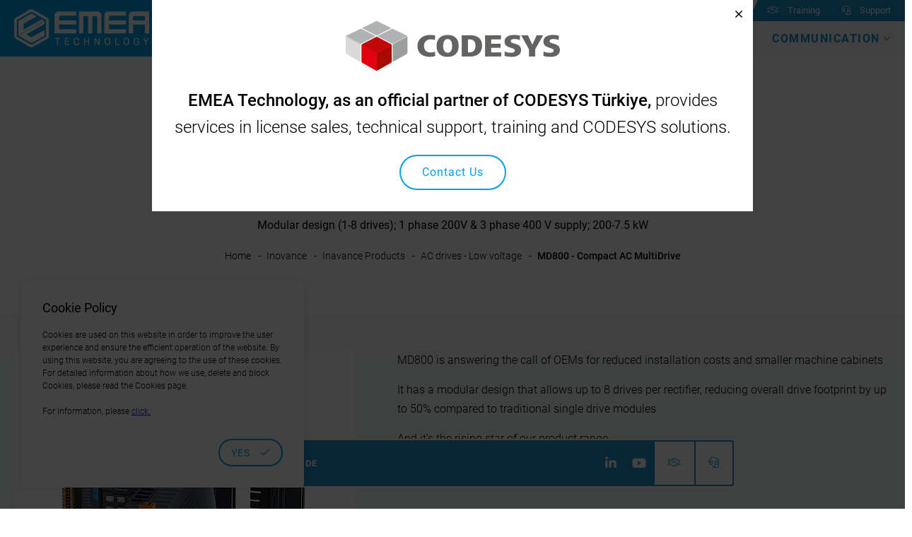

--- FILE ---
content_type: text/html; charset=UTF-8
request_url: https://www.emea.com.tr/en/inovance/inavance-products/ac-drives-low-voltage/md800-compact-ac-multidrive/
body_size: 9723
content:
<!DOCTYPE html><html lang="en"><meta http-equiv="Cache-Control" content="no-cache, no-store, must-revalidate"><meta name="viewport" content="width=device-width, initial-scale=1.0"><meta http-equiv="content-type" content="text/html;charset=UTF-8"><meta http-equiv="Pragma" content="no-cache"><meta http-equiv="Expires" content="0"><meta charset="UTF-8"><title>MD800 - Compact AC MultiDrive | EMEA Technology - Codesys, Inovance, KEBA, Wago, Siemens, Abb, Schneider, Festo, Omron</title><meta name="description" content="EMEA Technology is a leading company in digitalization in Turkiye, but Codesys, Inovance, KEBA, Wago, Siemens, Abb, Schneider, Festo, Omron Turkiye are official partners."><meta name="keywords" content="codesys, codesys türkiye, codesys dealer, codesys integrator, codesys license, codesys partner, inovance, inovance türkiye, inovance dealer, inofvance integrator, inovance sale, inofvance inverter, inovance automation, inovance official partner, keba, keba türkiye, keba dealer, keba integrator, keba automation, keba official partner, keba tekli dealer, codesys education, codesys download"><meta name="author" content="EMEA Technology - Codesys, Inovance, KEBA, Wago, Siemens, Abb, Schneider, Festo, Omron"><meta name="publisher" content="EMEA Technology - Codesys, Inovance, KEBA, Wago, Siemens, Abb, Schneider, Festo, Omron"><meta name="robots" content="index,follow"><meta name="robots" content="max-image-preview:large"><meta name="robots" content="max-snippet:160"><link rel="canonical" href="https://www.emea.com.tr/en/inovance/inavance-products/ac-drives-low-voltage/md800-compact-ac-multidrive/"><meta http-equiv="content-language" content="en"><meta property="og:site_name" content=""><meta property="og:type" content="article"><meta property="og:title" content="MD800 - Compact AC MultiDrive | EMEA Technology - Codesys, Inovance, KEBA, Wago, Siemens, Abb, Schneider, Festo, Omron"><meta property="og:url" content="https://www.emea.com.tr/en/inovance/inavance-products/ac-drives-low-voltage/md800-compact-ac-multidrive/"><meta property="og:description" content="EMEA Technology is a leading company in digitalization in Turkiye, but Codesys, Inovance, KEBA, Wago, Siemens, Abb, Schneider, Festo, Omron Turkiye are official partners."><link rel="image_src" type="image/jpg" href="https://www.emea.com.tr/site/assets/files/1309/emea-logo-orijinal.600x600.jpg"><meta property="og:image" content="https://www.emea.com.tr/site/assets/files/1309/emea-logo-orijinal.600x600.jpg"><meta property="og:image:width" content="600"><meta property="og:image:height" content="600"><meta property="og:image:alt" content="MD800 - Compact AC MultiDrive"><meta name="twitter:card" content="summary_large_image"><meta name="twitter:url" content="https://www.emea.com.tr/en/inovance/inavance-products/ac-drives-low-voltage/md800-compact-ac-multidrive/"><meta name="twitter:title" content="MD800 - Compact AC MultiDrive | EMEA Technology - Codesys, Inovance, KEBA, Wago, Siemens, Abb, Schneider, Festo, Omron"><meta name="twitter:description" content="EMEA Technology is a leading company in digitalization in Turkiye, but Codesys, Inovance, KEBA, Wago, Siemens, Abb, Schneider, Festo, Omron Turkiye are official partners."><link rel="shortcut icon" type="image/png" href="/site/assets/files/1/emea-logo-icon.32x32.png" sizes="32x32"><style>:root{--theme-color-1:#009fe3;--theme-color-2:#706f6f;--theme-partners-page-color:#1A90CB}</style><link rel="stylesheet" href="/site/assets/pwpc/pwpc-19ecd6bbca866358715b5708fedcf60d450f6d85.css"><style>@media only screen{.text-xxl-theme-1{color:var(--theme-color-1)}.bg-xxl-theme-1{background-color:var(--theme-color-1)}.border-color-xxl-theme-1{border-color:var(--theme-color-1)}.text-xxl-theme-2{color:var(--theme-color-2)}.bg-xxl-theme-2{background-color:var(--theme-color-2)}.border-color-xxl-theme-2{border-color:var(--theme-color-2)}}@media (max-width:1600px){.text-xl-theme-1{color:var(--theme-color-1)}.bg-xl-theme-1{background-color:var(--theme-color-1)}.border-color-xl-theme-1{border-color:var(--theme-color-1)}.text-xl-theme-2{color:var(--theme-color-2)}.bg-xl-theme-2{background-color:var(--theme-color-2)}.border-color-xl-theme-2{border-color:var(--theme-color-2)}}@media (max-width:1400px){.text-lg-theme-1{color:var(--theme-color-1)}.bg-lg-theme-1{background-color:var(--theme-color-1)}.border-color-lg-theme-1{border-color:var(--theme-color-1)}.text-lg-theme-2{color:var(--theme-color-2)}.bg-lg-theme-2{background-color:var(--theme-color-2)}.border-color-lg-theme-2{border-color:var(--theme-color-2)}}@media (max-width:1200px){.text-md-theme-1{color:var(--theme-color-1)}.bg-md-theme-1{background-color:var(--theme-color-1)}.border-color-md-theme-1{border-color:var(--theme-color-1)}.text-md-theme-2{color:var(--theme-color-2)}.bg-md-theme-2{background-color:var(--theme-color-2)}.border-color-md-theme-2{border-color:var(--theme-color-2)}}@media (max-width:992px){.text-sm-theme-1{color:var(--theme-color-1)}.bg-sm-theme-1{background-color:var(--theme-color-1)}.border-color-sm-theme-1{border-color:var(--theme-color-1)}.text-sm-theme-2{color:var(--theme-color-2)}.bg-sm-theme-2{background-color:var(--theme-color-2)}.border-color-sm-theme-2{border-color:var(--theme-color-2)}}@media (max-width:768px){.text-xs-theme-1{color:var(--theme-color-1)}.bg-xs-theme-1{background-color:var(--theme-color-1)}.border-color-xs-theme-1{border-color:var(--theme-color-1)}.text-xs-theme-2{color:var(--theme-color-2)}.bg-xs-theme-2{background-color:var(--theme-color-2)}.border-color-xs-theme-2{border-color:var(--theme-color-2)}}</style><script>var themecolor1="#009fe3",themecolor2="#706f6f",ajaxUrl="/en/system/"</script><script src="/site/templates/template/js/top.min.js?v=1767971739"></script><script src="https://www.google.com/recaptcha/api.js?hl=en&render=explicit" async defer></script><link rel="alternate" hreflang="tr" href="https://www.emea.com.tr/tr/inovance/inavance-urunleri/ac-suruculer-dusuk-voltaj/md800-kompakt-ac-coklu-surucu/"><link rel="alternate" hreflang="en" href="https://www.emea.com.tr/en/inovance/inavance-products/ac-drives-low-voltage/md800-compact-ac-multidrive/"><link rel="alternate" hreflang="de" href="https://www.emea.com.tr/de/inovance/produkte-von-inavance/frequenzumrichter-fur-niederspannung/md800-kompakter-mehrachsumrichter/"><link rel="alternate" hreflang="ru" href="https://www.emea.com.tr/ru/inovance/innovatcionnaia-produktciia/nizkovol-tnye-privody-peremennogo-toka/md800-kompaktnye-mul-tiprivody-peremennogo-toka/"><script async src="https://www.googletagmanager.com/gtag/js?id=G-KQQ6KVN9RE"></script><script>function gtag(){dataLayer.push(arguments)}window.dataLayer=window.dataLayer||[],gtag("js",new Date),gtag("config","G-KQQ6KVN9RE")</script><body class="onloadsite page"><div class="loader p-xxl-a30"><div><div class="img m-xxl-b30" style="background-image:url(/site/assets/files/1/emea-logo-orijinal.0x150.png)"></div><p class="text font-xxl-25 font-weight-xxl-500 line-height-xxl-1-4 text-xxl-theme-2">“ inspiring technologies ”</div></div><header class="header-absolute" data-offset="0"><div class="header-middle relative-xxl"><div class="container-fluid"><div class="display-flex-xxl justify-content-space-between-xxl relative-xxl"><div class="logo-wrap"><div><a href="/en/" title="EMEA Technology - Codesys, Inovance, KEBA, Wago, Siemens, Abb, Schneider, Festo, Omron class="logo"><div class="l"><picture class="display-flex-xxl align-items-center-xxl justify-content-center-xxl"><source srcset="/site/assets/files/1/emea-logo-white.0x90.webp" type="image/webp"><img src="/site/assets/files/1/emea-logo-white.0x90.png" alt="EMEA Technology"></picture> <picture class="display-flex-xxl align-items-center-xxl justify-content-center-xxl"><source srcset="/site/assets/files/1/emea-icon-white-2.0x90.png" type="image/webp"><img src="/site/assets/files/1/emea-icon-white-2.0x90.png" alt="EMEA Technology"></picture> <picture class="display-flex-xxl align-items-center-xxl justify-content-center-xxl"><source srcset="/site/assets/files/1/emea-logo-icon.0x50.png" type="image/webp"><img src="/site/assets/files/1/emea-logo-icon.0x50.png" alt="EMEA Technology"></picture></div><div class="t"><h2>TECHNOLOGY</h2></div><div class="b" style="background-image:url(/site/assets/files/1/emea-logo-icon.png)"></div></a></div></div><div class="display-flex-xxl align-items-center-xxl justify-content-end-xxl"><div class="header-top"><div class="display-flex-xxl align-items-center-xxl justify-content-end-xxl"><div class="display-flex-xxl align-items-center-xxl justify-content-end-xxl languages relative-xxl"><a href="/tr/inovance/inavance-urunleri/ac-suruculer-dusuk-voltaj/md800-kompakt-ac-coklu-surucu/" title="TR" title="TR"> <picture><source srcset="data:image/svg+xml,%3C%3Fxml version='1.0' encoding='utf-8'%3F%3E%3Csvg xmlns='http://www.w3.org/2000/svg' xmlns:xlink='http://www.w3.org/1999/xlink' style='margin: auto; background: rgba(ffffff, 1); display: block; shape-rendering: auto;' width='18px' height='18px' viewBox='0 0 100 100' preserveAspectRatio='xMidYMid'%3E%3Ccircle cx='50' cy='50' r='5' stroke-width='1' stroke='%23009fe3' stroke-dasharray='7.853981633974483 7.853981633974483' fill='none' stroke-linecap='round'%3E%3CanimateTransform attributeName='transform' type='rotate' repeatCount='indefinite' dur='2s' keyTimes='0;1' values='0 50 50;360 50 50'%3E%3C/animateTransform%3E%3C/circle%3E%3C/svg%3E" data-srcset="/site/assets/files/1010/tr.18x18.webp" class="lazyload" type="image/webp"><img src="data:image/svg+xml,%3C%3Fxml version='1.0' encoding='utf-8'%3F%3E%3Csvg xmlns='http://www.w3.org/2000/svg' xmlns:xlink='http://www.w3.org/1999/xlink' style='margin: auto; background: rgba(ffffff, 1); display: block; shape-rendering: auto;' width='18px' height='18px' viewBox='0 0 100 100' preserveAspectRatio='xMidYMid'%3E%3Ccircle cx='50' cy='50' r='5' stroke-width='1' stroke='%23009fe3' stroke-dasharray='7.853981633974483 7.853981633974483' fill='none' stroke-linecap='round'%3E%3CanimateTransform attributeName='transform' type='rotate' repeatCount='indefinite' dur='2s' keyTimes='0;1' values='0 50 50;360 50 50'%3E%3C/animateTransform%3E%3C/circle%3E%3C/svg%3E" data-src="/site/assets/files/1010/tr.18x18.png" class="lazyload" alt="EMEA Technology"></picture> </a> <a href="/en/inovance/inavance-products/ac-drives-low-voltage/md800-compact-ac-multidrive/" title="EN" title="EN" class="active"> <picture><source srcset="data:image/svg+xml,%3C%3Fxml version='1.0' encoding='utf-8'%3F%3E%3Csvg xmlns='http://www.w3.org/2000/svg' xmlns:xlink='http://www.w3.org/1999/xlink' style='margin: auto; background: rgba(ffffff, 1); display: block; shape-rendering: auto;' width='18px' height='18px' viewBox='0 0 100 100' preserveAspectRatio='xMidYMid'%3E%3Ccircle cx='50' cy='50' r='5' stroke-width='1' stroke='%23009fe3' stroke-dasharray='7.853981633974483 7.853981633974483' fill='none' stroke-linecap='round'%3E%3CanimateTransform attributeName='transform' type='rotate' repeatCount='indefinite' dur='2s' keyTimes='0;1' values='0 50 50;360 50 50'%3E%3C/animateTransform%3E%3C/circle%3E%3C/svg%3E" data-srcset="/site/assets/files/1047/en.18x18.webp" class="lazyload" type="image/webp"><img src="data:image/svg+xml,%3C%3Fxml version='1.0' encoding='utf-8'%3F%3E%3Csvg xmlns='http://www.w3.org/2000/svg' xmlns:xlink='http://www.w3.org/1999/xlink' style='margin: auto; background: rgba(ffffff, 1); display: block; shape-rendering: auto;' width='18px' height='18px' viewBox='0 0 100 100' preserveAspectRatio='xMidYMid'%3E%3Ccircle cx='50' cy='50' r='5' stroke-width='1' stroke='%23009fe3' stroke-dasharray='7.853981633974483 7.853981633974483' fill='none' stroke-linecap='round'%3E%3CanimateTransform attributeName='transform' type='rotate' repeatCount='indefinite' dur='2s' keyTimes='0;1' values='0 50 50;360 50 50'%3E%3C/animateTransform%3E%3C/circle%3E%3C/svg%3E" data-src="/site/assets/files/1047/en.18x18.png" class="lazyload" alt="EMEA Technology"></picture> </a> <a href="/de/inovance/produkte-von-inavance/frequenzumrichter-fur-niederspannung/md800-kompakter-mehrachsumrichter/" title="DE" title="DE"> <picture><source srcset="data:image/svg+xml,%3C%3Fxml version='1.0' encoding='utf-8'%3F%3E%3Csvg xmlns='http://www.w3.org/2000/svg' xmlns:xlink='http://www.w3.org/1999/xlink' style='margin: auto; background: rgba(ffffff, 1); display: block; shape-rendering: auto;' width='18px' height='18px' viewBox='0 0 100 100' preserveAspectRatio='xMidYMid'%3E%3Ccircle cx='50' cy='50' r='5' stroke-width='1' stroke='%23009fe3' stroke-dasharray='7.853981633974483 7.853981633974483' fill='none' stroke-linecap='round'%3E%3CanimateTransform attributeName='transform' type='rotate' repeatCount='indefinite' dur='2s' keyTimes='0;1' values='0 50 50;360 50 50'%3E%3C/animateTransform%3E%3C/circle%3E%3C/svg%3E" data-srcset="/site/assets/files/1785/de.18x18.png" class="lazyload" type="image/webp"><img src="data:image/svg+xml,%3C%3Fxml version='1.0' encoding='utf-8'%3F%3E%3Csvg xmlns='http://www.w3.org/2000/svg' xmlns:xlink='http://www.w3.org/1999/xlink' style='margin: auto; background: rgba(ffffff, 1); display: block; shape-rendering: auto;' width='18px' height='18px' viewBox='0 0 100 100' preserveAspectRatio='xMidYMid'%3E%3Ccircle cx='50' cy='50' r='5' stroke-width='1' stroke='%23009fe3' stroke-dasharray='7.853981633974483 7.853981633974483' fill='none' stroke-linecap='round'%3E%3CanimateTransform attributeName='transform' type='rotate' repeatCount='indefinite' dur='2s' keyTimes='0;1' values='0 50 50;360 50 50'%3E%3C/animateTransform%3E%3C/circle%3E%3C/svg%3E" data-src="/site/assets/files/1785/de.18x18.png" class="lazyload" alt="EMEA Technology"></picture> </a></div><div class="display-flex-xxl align-items-center-xxl justify-content-end-xxl m-xxl-l15 last"><a href="https://www.linkedin.com/company/emea-technology" title="Linkedin" rel="nofollow"> <i class="fab theme-icon-linkedin-in"></i> </a> <a href="https://www.youtube.com/@emeatechnology" title="YouTube" rel="nofollow"> <i class="fab theme-icon-youtube"></i> </a> <a href="/en/training/" class="support f"> <i class="fal theme-icon-handshake"></i> <span class="m-xxl-l10 display-none-sm">Training</span> </a> <a href="https://emeatechsupport.zohodesk.com/portal/en/" target="_blank" rel="nofollow" class="support"> <i class="fal theme-icon-headset"></i> <span class="m-xxl-l10 display-none-sm">Support</span> </a></div></div></div><div class="menu-wrap"><div class="bottom"><ul class="menu-list"><li class="menu-item"><a href="/en/" title="Home"><i class="fas theme-icon-home m-xxl-r10 m-md-r0"></i><span class="display-none-xxl display-inline-block-md">Home</span></a><li class="menu-item"><a href="/en/corporate/" title="Corporate">Corporate</a><li class="menu-item"><a href="/en/codesys/" title="Codesys">Codesys</a><li class="menu-item"><a href="/en/inovance/" title="Inovance">Inovance</a><li class="menu-item"><a href="/en/wago/" title="Wago">Wago</a><li class="menu-item"><a href="/en/keba/" title="KEBA">KEBA</a><li class="menu-item"><a href="/en/emea/" title="Emea">Emea</a><li class="menu-item"><a href="/en/digitalization/" title="Digitalization">Digitalization</a><li class="menu-item sub-item"><a href="/en/contact/" title="Communication">Communication</a><span class="next-link"><i class="fal theme-icon-chevron-right"></i></span><div class="sub-menu"><span class="back-link"><i class="fal theme-icon-chevron-left"></i><span>Communication</span></span><ul><li><a href="/en/contact/" title="Contact Us">Contact Us</a><li><a href="/en/contact/emea-career/" title="EMEA - Career">EMEA - Career</a><li><a href="/en/contact/our-references/" title="Our References">Our References</a></ul></div></ul></div></div><div class="menu-toggle"><span></span><span></span><span></span></div></div></div></div></div></header><main class="content bg-xxl-white"><section class="breadcrumb breadcrumb-partners breadcrumb-product text-xxl-center bg-xxl-white relative-xxl overflow-hidden-xxl p-xxl-t100 p-xxl-b50"><div class="container"><div><picture class="m-xxl-b15 logos"><source srcset="data:image/svg+xml,%3C%3Fxml version='1.0' encoding='utf-8'%3F%3E%3Csvg xmlns='http://www.w3.org/2000/svg' xmlns:xlink='http://www.w3.org/1999/xlink' style='margin: auto; background: rgba(ffffff, 1); display: block; shape-rendering: auto;' width='987px' height='150px' viewBox='0 0 100 100' preserveAspectRatio='xMidYMid'%3E%3Ccircle cx='50' cy='50' r='5' stroke-width='1' stroke='%23009fe3' stroke-dasharray='7.853981633974483 7.853981633974483' fill='none' stroke-linecap='round'%3E%3CanimateTransform attributeName='transform' type='rotate' repeatCount='indefinite' dur='2s' keyTimes='0;1' values='0 50 50;360 50 50'%3E%3C/animateTransform%3E%3C/circle%3E%3C/svg%3E" data-srcset="/site/assets/files/1802/logo.0x150.webp" class="lazyload" type="image/webp"><img src="data:image/svg+xml,%3C%3Fxml version='1.0' encoding='utf-8'%3F%3E%3Csvg xmlns='http://www.w3.org/2000/svg' xmlns:xlink='http://www.w3.org/1999/xlink' style='margin: auto; background: rgba(ffffff, 1); display: block; shape-rendering: auto;' width='987px' height='150px' viewBox='0 0 100 100' preserveAspectRatio='xMidYMid'%3E%3Ccircle cx='50' cy='50' r='5' stroke-width='1' stroke='%23009fe3' stroke-dasharray='7.853981633974483 7.853981633974483' fill='none' stroke-linecap='round'%3E%3CanimateTransform attributeName='transform' type='rotate' repeatCount='indefinite' dur='2s' keyTimes='0;1' values='0 50 50;360 50 50'%3E%3C/animateTransform%3E%3C/circle%3E%3C/svg%3E" data-src="/site/assets/files/1802/logo.0x150.png" class="lazyload" alt="EMEA Technology"></picture><div class="m-xxl-b20"><h1 class="font-xxl-50 line-height-xxl-1-4 font-md-35 line-height-md-1-4 font-sm-25 line-height-sm-1-4 m-xxl-b15 font-weight-xxl-900 theme-partners-page-color">MD800 - Compact AC MultiDrive</h1><p class="font-weight-xxl-400 line-height-xxl-1-5">Modular design (1-8 drives); 1 phase 200V & 3 phase 400 V supply; 200-7.5 kW</div><ul><li><a href="/en/" title="Home">Home</a><li><a href="/en/inovance/" title="Inovance">Inovance</a><li><a href="/en/inovance/inavance-products/" title="Inavance Products">Inavance Products</a><li><a href="/en/inovance/inavance-products/ac-drives-low-voltage/" title="AC drives - Low voltage">AC drives - Low voltage</a><li class="font-weight-xxl-500">MD800 - Compact AC MultiDrive</ul></div><div class="text-xxl-center m-xxl-t22 button-videos"></div><script>$(window).on("load",function(){lightGalleryItem(".breadcrumb-partners",{selector:"[data-gallery-item-video]",shanimateThumb:!1,showThumbByDefault:!1,share:!1,rotate:!1,flipVertical:!1,flipHorizontal:!1,download:!1})})</script></div></section><section class="p-xxl-t50 p-xxl-b50 p-sm-t15 p-sm-b15 bg-xxl-gray home-single-product-images"><div class="container-fluid block-lines"><div class="row row-large"><div class="col-xxl-5 col-xl-5 col-lg-5 col-md-5 col-sm-6 col-12"><div class="product-single-slider relative-xxl bg-xxl-white overflow-hidden-xxl light-gallery"><div class="swiper-container"><div class="swiper-wrapper"><div class="swiper-slide"><a href="/site/assets/files/2253/csm_md800-compact-ac-multidrive-tile_bd34b3a2ae-1.jpg" class="gallery-item display-flex-xxl justify-content-center-xxl align-items-center-xxl p-xxl-a15"> <picture><source srcset="data:image/svg+xml,%3C%3Fxml version='1.0' encoding='utf-8'%3F%3E%3Csvg xmlns='http://www.w3.org/2000/svg' xmlns:xlink='http://www.w3.org/1999/xlink' style='margin: auto; background: rgba(ffffff, 1); display: block; shape-rendering: auto;' width='420px' height='420px' viewBox='0 0 100 100' preserveAspectRatio='xMidYMid'%3E%3Ccircle cx='50' cy='50' r='5' stroke-width='1' stroke='%23009fe3' stroke-dasharray='7.853981633974483 7.853981633974483' fill='none' stroke-linecap='round'%3E%3CanimateTransform attributeName='transform' type='rotate' repeatCount='indefinite' dur='2s' keyTimes='0;1' values='0 50 50;360 50 50'%3E%3C/animateTransform%3E%3C/circle%3E%3C/svg%3E" data-srcset="/site/assets/files/2253/csm_md800-compact-ac-multidrive-tile_bd34b3a2ae-1.420x0.webp" class="lazyload" type="image/webp"><img src="data:image/svg+xml,%3C%3Fxml version='1.0' encoding='utf-8'%3F%3E%3Csvg xmlns='http://www.w3.org/2000/svg' xmlns:xlink='http://www.w3.org/1999/xlink' style='margin: auto; background: rgba(ffffff, 1); display: block; shape-rendering: auto;' width='420px' height='420px' viewBox='0 0 100 100' preserveAspectRatio='xMidYMid'%3E%3Ccircle cx='50' cy='50' r='5' stroke-width='1' stroke='%23009fe3' stroke-dasharray='7.853981633974483 7.853981633974483' fill='none' stroke-linecap='round'%3E%3CanimateTransform attributeName='transform' type='rotate' repeatCount='indefinite' dur='2s' keyTimes='0;1' values='0 50 50;360 50 50'%3E%3C/animateTransform%3E%3C/circle%3E%3C/svg%3E" data-src="/site/assets/files/2253/csm_md800-compact-ac-multidrive-tile_bd34b3a2ae-1.420x0.jpg" class="lazyload" alt="EMEA Technology"></picture> </a></div><div class="swiper-slide"><a href="/site/assets/files/2253/csm_md800-w-logo_ceb967a2cf-1.jpg" class="gallery-item display-flex-xxl justify-content-center-xxl align-items-center-xxl p-xxl-a15"> <picture><source srcset="data:image/svg+xml,%3C%3Fxml version='1.0' encoding='utf-8'%3F%3E%3Csvg xmlns='http://www.w3.org/2000/svg' xmlns:xlink='http://www.w3.org/1999/xlink' style='margin: auto; background: rgba(ffffff, 1); display: block; shape-rendering: auto;' width='420px' height='420px' viewBox='0 0 100 100' preserveAspectRatio='xMidYMid'%3E%3Ccircle cx='50' cy='50' r='5' stroke-width='1' stroke='%23009fe3' stroke-dasharray='7.853981633974483 7.853981633974483' fill='none' stroke-linecap='round'%3E%3CanimateTransform attributeName='transform' type='rotate' repeatCount='indefinite' dur='2s' keyTimes='0;1' values='0 50 50;360 50 50'%3E%3C/animateTransform%3E%3C/circle%3E%3C/svg%3E" data-srcset="/site/assets/files/2253/csm_md800-w-logo_ceb967a2cf-1.420x0.webp" class="lazyload" type="image/webp"><img src="data:image/svg+xml,%3C%3Fxml version='1.0' encoding='utf-8'%3F%3E%3Csvg xmlns='http://www.w3.org/2000/svg' xmlns:xlink='http://www.w3.org/1999/xlink' style='margin: auto; background: rgba(ffffff, 1); display: block; shape-rendering: auto;' width='420px' height='420px' viewBox='0 0 100 100' preserveAspectRatio='xMidYMid'%3E%3Ccircle cx='50' cy='50' r='5' stroke-width='1' stroke='%23009fe3' stroke-dasharray='7.853981633974483 7.853981633974483' fill='none' stroke-linecap='round'%3E%3CanimateTransform attributeName='transform' type='rotate' repeatCount='indefinite' dur='2s' keyTimes='0;1' values='0 50 50;360 50 50'%3E%3C/animateTransform%3E%3C/circle%3E%3C/svg%3E" data-src="/site/assets/files/2253/csm_md800-w-logo_ceb967a2cf-1.420x0.jpg" class="lazyload" alt="EMEA Technology"></picture> </a></div></div></div><div class="prev-pag-next display-flex-xxl justify-content-space-between-xxl align-items-center-xxl"><div class="prev cursor-pointer-xxl line-height-xxl-1"><i class="fal theme-icon-chevron-left"></i></div><div class="pag display-flex-xxl justify-content-center-xxl align-items-center-xxl"></div><div class="next cursor-pointer-xxl line-height-xxl-1"><i class="fal theme-icon-chevron-right"></i></div></div></div><script>$(window).on("load",function(){var e=".product-single-slider",t=new Swiper(e+" .swiper-container",{preloadImages:!1,loop:!0,loopedSlides:10,freeMode:!1,grabCursor:!0,mousewheel:!1,centeredSlides:!1,parallax:!0,speed:1e3,effect:"slide",autoplay:!1,navigation:{prevEl:e+" .prev",nextEl:e+" .next"},pagination:{el:e+" .pag",clickable:!0,renderBullet:function(t,a){return '<div class="'+a+'"></div>'}},slidesPerView:1,spaceBetween:0})})</script></div><div class="col-xxl-7 col-xl-7 col-lg-7 col-md-7 col-sm-6 m-sm-t30 col-12"><p>MD800 is answering the call of OEMs for reduced installation costs and smaller machine cabinets<p>It has a modular design that allows up to 8 drives per rectifier, reducing overall drive footprint by up to 50% compared to traditional single drive modules<p>And it’s the rising star of our product range.</div></div></div></section><section class="home-single-product-wrap"><div class="home-single-product one type-2 p-xxl-t100 p-xxl-b100"><div class="container-fluid m-xxl-b30"><div><h1 class="m-xxl-a0 font-weight-xxl-400 font-xxl-40 line-height-xxl-1-5 font-md-30 line-height-md-1-5 font-sm-25 line-height-sm-1-5 theme-partners-page-color">Key Benefits</h1></div></div><div class="block-lines"><div class="container-fluid m-xxl-t40"><div class="row row-large"><div class="col-xxl-12 col-xl-12 col-lg-12 col-md-12 col-sm-12 col-12"><div class="block-repeat-item text-item type-2"><div class="row row-large"><div class="col-xxl-8 col-xl-7 col-lg-6 col-md-6 col-sm-12 col-12"><h3 class="m-xxl-t0 m-xxl-b25 font-xxl-25 line-height-xxl-1-4 font-xl-20 line-height-xl-1-4 font-md-18 line-height-md-1-4 font-weight-xxl-500 theme-partners-page-color">Significant reduction in total install costs</h3><div class="m-xxl-t15"><p><strong>Installation time reduced by 2/3:</strong><ul><li>Mounting  plate preparation time reduced by 50%<li>Assembly time reduced by 50%<li>Wiring requirements reduced by 2/3<li>Reduced wiring time with pluggable terminals</ul><p><strong>High speed communications</strong><ul><li>1 high-speed bus expansion card supports up to 8 drives<li>Dual RJ45 ports allow easy wiring</ul><p><strong>Easy commissioning:</strong><ul><li>Commissioning time slashed by 2/3<li>Quick, easy maintenance<li>Built-in cloning</ul><p><strong>Smaller machine cabinets </strong><ul><li>Drive footprint reduced by up to 50% compared to traditional single drive modules</ul></div></div><div class="col-xxl-4 col-xl-5 col-lg-6 col-md-6 col-sm-12 col-12 m-sm-t30"><picture class="display-block-xxl text-xxl-center"><source srcset="data:image/svg+xml,%3C%3Fxml version='1.0' encoding='utf-8'%3F%3E%3Csvg xmlns='http://www.w3.org/2000/svg' xmlns:xlink='http://www.w3.org/1999/xlink' style='margin: auto; background: rgba(ffffff, 1); display: block; shape-rendering: auto;' width='422px' height='248px' viewBox='0 0 100 100' preserveAspectRatio='xMidYMid'%3E%3Ccircle cx='50' cy='50' r='5' stroke-width='1' stroke='%23009fe3' stroke-dasharray='7.853981633974483 7.853981633974483' fill='none' stroke-linecap='round'%3E%3CanimateTransform attributeName='transform' type='rotate' repeatCount='indefinite' dur='2s' keyTimes='0;1' values='0 50 50;360 50 50'%3E%3C/animateTransform%3E%3C/circle%3E%3C/svg%3E" data-srcset="/site/assets/files/2487/csm_c_efc9b648d1.422x0.webp" class="lazyload display-inline-block-xxl" type="image/webp"><img src="data:image/svg+xml,%3C%3Fxml version='1.0' encoding='utf-8'%3F%3E%3Csvg xmlns='http://www.w3.org/2000/svg' xmlns:xlink='http://www.w3.org/1999/xlink' style='margin: auto; background: rgba(ffffff, 1); display: block; shape-rendering: auto;' width='422px' height='248px' viewBox='0 0 100 100' preserveAspectRatio='xMidYMid'%3E%3Ccircle cx='50' cy='50' r='5' stroke-width='1' stroke='%23009fe3' stroke-dasharray='7.853981633974483 7.853981633974483' fill='none' stroke-linecap='round'%3E%3CanimateTransform attributeName='transform' type='rotate' repeatCount='indefinite' dur='2s' keyTimes='0;1' values='0 50 50;360 50 50'%3E%3C/animateTransform%3E%3C/circle%3E%3C/svg%3E" data-src="/site/assets/files/2487/csm_c_efc9b648d1.422x0.jpg" class="lazyload display-inline-block-xxl" alt="Significant reduction in total install costs"></picture></div></div></div></div><div class="col-xxl-12 col-xl-12 col-lg-12 col-md-12 col-sm-12 col-12 m-xxl-t50"><div class="block-repeat-item text-item type-2"><div class="row row-large"><div class="col-12"><picture class="display-block-xxl text-xxl-center"><source srcset="/site/assets/files/2489/md800-cabinet-space-saving.jpg" type="image/webp"><img src="/site/assets/files/2489/md800-cabinet-space-saving.jpg"class="lazyload display-inline-block-xxl" alt="EMEA Technology"></picture></div><div class="col-12 m-xxl-t30"><div><p><strong>To learn more, scroll on to read our full tech spec, or get in touch with your <a href="https://www.inovance.eu/contact-us">local Inovance representative</a></strong></div></div></div></div></div></div></div></div></div></div><div class="home-single-product two type-2 p-xxl-t100 p-xxl-b100"><div class="container-fluid m-xxl-b30"><div><h1 class="m-xxl-a0 font-weight-xxl-400 font-xxl-40 line-height-xxl-1-5 font-md-30 line-height-md-1-5 font-sm-25 line-height-sm-1-5 theme-partners-page-color">Full Tech Spec</h1></div></div><div class="block-lines"><div class="container-fluid m-xxl-t40"><div class="row row-large"><div class="col-xxl-12 col-xl-12 col-lg-12 col-md-12 col-sm-12 col-12"><div class="block-repeat-item text-item type-2 bg-xxl-white p-xxl-t50 p-xxl-b50 p-xxl-l40 p-xxl-r40"><div class="row row-large"><div class="col-xxl-4 col-xl-5 col-lg-6 col-md-6 col-sm-12 col-sm-12 col-12"><picture class="display-block-xxl text-xxl-center"><source srcset="data:image/svg+xml,%3C%3Fxml version='1.0' encoding='utf-8'%3F%3E%3Csvg xmlns='http://www.w3.org/2000/svg' xmlns:xlink='http://www.w3.org/1999/xlink' style='margin: auto; background: rgba(ffffff, 1); display: block; shape-rendering: auto;' width='422px' height='313px' viewBox='0 0 100 100' preserveAspectRatio='xMidYMid'%3E%3Ccircle cx='50' cy='50' r='5' stroke-width='1' stroke='%23009fe3' stroke-dasharray='7.853981633974483 7.853981633974483' fill='none' stroke-linecap='round'%3E%3CanimateTransform attributeName='transform' type='rotate' repeatCount='indefinite' dur='2s' keyTimes='0;1' values='0 50 50;360 50 50'%3E%3C/animateTransform%3E%3C/circle%3E%3C/svg%3E" data-srcset="/site/assets/files/2488/csm_md800-front2020-12-14-2000_3e00f015c9.422x0.webp" class="lazyload display-inline-block-xxl" type="image/webp"><img src="data:image/svg+xml,%3C%3Fxml version='1.0' encoding='utf-8'%3F%3E%3Csvg xmlns='http://www.w3.org/2000/svg' xmlns:xlink='http://www.w3.org/1999/xlink' style='margin: auto; background: rgba(ffffff, 1); display: block; shape-rendering: auto;' width='422px' height='313px' viewBox='0 0 100 100' preserveAspectRatio='xMidYMid'%3E%3Ccircle cx='50' cy='50' r='5' stroke-width='1' stroke='%23009fe3' stroke-dasharray='7.853981633974483 7.853981633974483' fill='none' stroke-linecap='round'%3E%3CanimateTransform attributeName='transform' type='rotate' repeatCount='indefinite' dur='2s' keyTimes='0;1' values='0 50 50;360 50 50'%3E%3C/animateTransform%3E%3C/circle%3E%3C/svg%3E" data-src="/site/assets/files/2488/csm_md800-front2020-12-14-2000_3e00f015c9.422x0.jpg" class="lazyload display-inline-block-xxl" alt="Comprehensive functionality"></picture></div><div class="col-xxl-8 col-xl-7 col-lg-6 col-md-6 col-sm-12 col-12 m-sm-t30"><h3 class="m-xxl-t0 m-xxl-b25 font-xxl-25 line-height-xxl-1-4 font-xl-20 line-height-xl-1-4 font-md-18 line-height-md-1-4 font-weight-xxl-500 theme-partners-page-color">Comprehensive functionality</h3><div class="m-xxl-t15"><ul><li>Individual STO SIL 3 for each drive<li>Suitable for open loop asynchronous &amp; PM synchronous motors<li>+24 VDC control backup supply<li>IP40 rated<li>Remote LCD keypad (optional)<li>Commissioning PC software available<li>Dual rated:
<ul><li>Heavy duty (HD, G rating): 150% overload<li>Normal duty (ND, P rating): 110% overload </ul></ul></div></div></div></div></div><div class="col-xxl-12 col-xl-12 col-lg-12 col-md-12 col-sm-12 col-12 m-xxl-t50"><div class="block-repeat-item text-item type-2 bg-xxl-white p-xxl-t50 p-xxl-b50 p-xxl-l40 p-xxl-r40"><div class="row row-large"><div class="col-xxl-8 col-xl-7 col-lg-6 col-md-6 col-sm-12 col-12"><h3 class="m-xxl-t0 m-xxl-b25 font-xxl-25 line-height-xxl-1-4 font-xl-20 line-height-xl-1-4 font-md-18 line-height-md-1-4 font-weight-xxl-500 theme-partners-page-color">High level, flexible connectivity</h3><div class="m-xxl-t15"><ul><li>Built-in I/Os: 4 DI, 4 DI/DO, 2 AI, 1 RO<li>Standard onboard communications: USB commissioning port, CAN, RS485<br><img alt="" src="/site/assets/files/2269/csm_canopen_logo_b4c3c4b9fa.png" width="119">  <img alt="" src="/site/assets/files/2269/canlink.jpg" width="109">  <img alt="" src="/site/assets/files/2269/modbus_rtu.jpg" width="128"><li>Two expansion slots
<ul><li>I/O expansion cards<li>Fieldbus option cards:<br><img alt="" src="/site/assets/files/2269/csm_ethercat-logo_129eb3ca54.png" width="120">  <img alt="" src="/site/assets/files/2269/ethernet-ip-logo-square.156x0-is-pid2253.png" width="156">  <img alt="" src="/site/assets/files/2269/csm_profinet-vector-logo_365b11ce7a.png" width="120">  <img alt="" src="/site/assets/files/2269/csm_modbus_tcp_54407118c9.jpg" width="119"></ul></ul></div></div><div class="col-xxl-4 col-xl-5 col-lg-6 col-md-6 col-sm-12 col-12 m-sm-t30"><picture class="display-block-xxl text-xxl-center"><source srcset="data:image/svg+xml,%3C%3Fxml version='1.0' encoding='utf-8'%3F%3E%3Csvg xmlns='http://www.w3.org/2000/svg' xmlns:xlink='http://www.w3.org/1999/xlink' style='margin: auto; background: rgba(ffffff, 1); display: block; shape-rendering: auto;' width='422px' height='503px' viewBox='0 0 100 100' preserveAspectRatio='xMidYMid'%3E%3Ccircle cx='50' cy='50' r='5' stroke-width='1' stroke='%23009fe3' stroke-dasharray='7.853981633974483 7.853981633974483' fill='none' stroke-linecap='round'%3E%3CanimateTransform attributeName='transform' type='rotate' repeatCount='indefinite' dur='2s' keyTimes='0;1' values='0 50 50;360 50 50'%3E%3C/animateTransform%3E%3C/circle%3E%3C/svg%3E" data-srcset="/site/assets/files/2492/csm_g1-cropped_e2f9d5884e.422x0.webp" class="lazyload display-inline-block-xxl" type="image/webp"><img src="data:image/svg+xml,%3C%3Fxml version='1.0' encoding='utf-8'%3F%3E%3Csvg xmlns='http://www.w3.org/2000/svg' xmlns:xlink='http://www.w3.org/1999/xlink' style='margin: auto; background: rgba(ffffff, 1); display: block; shape-rendering: auto;' width='422px' height='503px' viewBox='0 0 100 100' preserveAspectRatio='xMidYMid'%3E%3Ccircle cx='50' cy='50' r='5' stroke-width='1' stroke='%23009fe3' stroke-dasharray='7.853981633974483 7.853981633974483' fill='none' stroke-linecap='round'%3E%3CanimateTransform attributeName='transform' type='rotate' repeatCount='indefinite' dur='2s' keyTimes='0;1' values='0 50 50;360 50 50'%3E%3C/animateTransform%3E%3C/circle%3E%3C/svg%3E" data-src="/site/assets/files/2492/csm_g1-cropped_e2f9d5884e.422x0.jpg" class="lazyload display-inline-block-xxl" alt="High level, flexible connectivity"></picture></div></div></div></div><div class="col-xxl-12 col-xl-12 col-lg-12 col-md-12 col-sm-12 col-12 m-xxl-t50"><div class="block-repeat-item text-item type-2 bg-xxl-white p-xxl-t50 p-xxl-b50 p-xxl-l40 p-xxl-r40"><div class="row row-large"><div class="col-xxl-8 col-xl-7 col-lg-6 col-md-6 col-sm-12 col-12"><h3 class="m-xxl-t0 m-xxl-b25 font-xxl-25 line-height-xxl-1-4 font-xl-20 line-height-xl-1-4 font-md-18 line-height-md-1-4 font-weight-xxl-500 theme-partners-page-color">Reduced installation costs</h3><div class="m-xxl-t15"><ul><li>User-friendly pluggable connectors (spring type) <li>Faster build time<li>Reduced wiring<li>User-friendly pluggable connectors (spring type)<li>Fewer external components:
<ul><li>Common EMC filter (C2 compliant)<li>Input reactor<li>Fuses/MCCBs<li>Common built-in dynamic braking (variant) </ul></ul></div></div><div class="col-xxl-4 col-xl-5 col-lg-6 col-md-6 col-sm-12 col-12 m-sm-t30"><picture class="display-block-xxl text-xxl-center"><source srcset="data:image/svg+xml,%3C%3Fxml version='1.0' encoding='utf-8'%3F%3E%3Csvg xmlns='http://www.w3.org/2000/svg' xmlns:xlink='http://www.w3.org/1999/xlink' style='margin: auto; background: rgba(ffffff, 1); display: block; shape-rendering: auto;' width='422px' height='317px' viewBox='0 0 100 100' preserveAspectRatio='xMidYMid'%3E%3Ccircle cx='50' cy='50' r='5' stroke-width='1' stroke='%23009fe3' stroke-dasharray='7.853981633974483 7.853981633974483' fill='none' stroke-linecap='round'%3E%3CanimateTransform attributeName='transform' type='rotate' repeatCount='indefinite' dur='2s' keyTimes='0;1' values='0 50 50;360 50 50'%3E%3C/animateTransform%3E%3C/circle%3E%3C/svg%3E" data-srcset="/site/assets/files/2491/csm_g_a699263063.422x0.webp" class="lazyload display-inline-block-xxl" type="image/webp"><img src="data:image/svg+xml,%3C%3Fxml version='1.0' encoding='utf-8'%3F%3E%3Csvg xmlns='http://www.w3.org/2000/svg' xmlns:xlink='http://www.w3.org/1999/xlink' style='margin: auto; background: rgba(ffffff, 1); display: block; shape-rendering: auto;' width='422px' height='317px' viewBox='0 0 100 100' preserveAspectRatio='xMidYMid'%3E%3Ccircle cx='50' cy='50' r='5' stroke-width='1' stroke='%23009fe3' stroke-dasharray='7.853981633974483 7.853981633974483' fill='none' stroke-linecap='round'%3E%3CanimateTransform attributeName='transform' type='rotate' repeatCount='indefinite' dur='2s' keyTimes='0;1' values='0 50 50;360 50 50'%3E%3C/animateTransform%3E%3C/circle%3E%3C/svg%3E" data-src="/site/assets/files/2491/csm_g_a699263063.422x0.jpg" class="lazyload display-inline-block-xxl" alt="Reduced installation costs"></picture></div></div></div></div><div class="col-xxl-12 col-xl-12 col-lg-12 col-md-12 col-sm-12 col-12 m-xxl-t50"><div class="block-repeat-item text-item type-2 bg-xxl-white p-xxl-t50 p-xxl-b50 p-xxl-l40 p-xxl-r40"><div class="row row-large"><div class="col-xxl-4 col-xl-5 col-lg-6 col-md-6 col-sm-12 col-sm-12 col-12"><picture class="display-block-xxl text-xxl-center"><source srcset="data:image/svg+xml,%3C%3Fxml version='1.0' encoding='utf-8'%3F%3E%3Csvg xmlns='http://www.w3.org/2000/svg' xmlns:xlink='http://www.w3.org/1999/xlink' style='margin: auto; background: rgba(ffffff, 1); display: block; shape-rendering: auto;' width='422px' height='317px' viewBox='0 0 100 100' preserveAspectRatio='xMidYMid'%3E%3Ccircle cx='50' cy='50' r='5' stroke-width='1' stroke='%23009fe3' stroke-dasharray='7.853981633974483 7.853981633974483' fill='none' stroke-linecap='round'%3E%3CanimateTransform attributeName='transform' type='rotate' repeatCount='indefinite' dur='2s' keyTimes='0;1' values='0 50 50;360 50 50'%3E%3C/animateTransform%3E%3C/circle%3E%3C/svg%3E" data-srcset="/site/assets/files/2490/csm_f_09f65c7350-1.422x0.webp" class="lazyload display-inline-block-xxl" type="image/webp"><img src="data:image/svg+xml,%3C%3Fxml version='1.0' encoding='utf-8'%3F%3E%3Csvg xmlns='http://www.w3.org/2000/svg' xmlns:xlink='http://www.w3.org/1999/xlink' style='margin: auto; background: rgba(ffffff, 1); display: block; shape-rendering: auto;' width='422px' height='317px' viewBox='0 0 100 100' preserveAspectRatio='xMidYMid'%3E%3Ccircle cx='50' cy='50' r='5' stroke-width='1' stroke='%23009fe3' stroke-dasharray='7.853981633974483 7.853981633974483' fill='none' stroke-linecap='round'%3E%3CanimateTransform attributeName='transform' type='rotate' repeatCount='indefinite' dur='2s' keyTimes='0;1' values='0 50 50;360 50 50'%3E%3C/animateTransform%3E%3C/circle%3E%3C/svg%3E" data-src="/site/assets/files/2490/csm_f_09f65c7350-1.422x0.jpg" class="lazyload display-inline-block-xxl" alt="Compact footprint for smaller cabinets"></picture></div><div class="col-xxl-8 col-xl-7 col-lg-6 col-md-6 col-sm-12 col-12 m-sm-t30"><h3 class="m-xxl-t0 m-xxl-b25 font-xxl-25 line-height-xxl-1-4 font-xl-20 line-height-xl-1-4 font-md-18 line-height-md-1-4 font-weight-xxl-500 theme-partners-page-color">Compact footprint for smaller cabinets</h3><div class="m-xxl-t15"><ul><li>Common height and depth: 182 mm x 160 mm<li>Rectifier width: 99.5 mm<li>Drive width: 49.5 mm </ul><p><strong>Designed for durability</strong>:<ul><li>High level conformal coating (3C3 &amp; 3S2)<li>Operating temp. range: -20 to +60°C (de-rating &gt; 50°C)<li>Operating altitude: up to 4,000 m (de-rating &gt; 1,000 m)<li>Separate cooling channel for heatsink</ul><p><img alt="" src="/site/assets/files/2271/csm_ce-mark_6e25e6ee17.png" width="70">   <img alt="" src="/site/assets/files/2271/csm_ul-logo_03b82850f2.png" width="43"></div></div></div></div></div></div></div></div></div></div></section><section class="p-xxl-t100 p-xxl-b100 bg-theme-partners-page-color home-single-product-files"><div class="container"><h1 class="font-xxl-50 line-height-xxl-1-4 font-md-35 line-height-md-1-4 font-sm-25 line-height-sm-1-4 m-xxl-b40 font-weight-xxl-300 text-xxl-white"><strong>MD800 - Compact AC MultiDrive</strong> Brochures and Information Materials</h1><div class="files"><div class="item"><a href="/site/assets/files/2272/md800_fl_en_singles_web_v0_3.pdf" target="_blank" class="display-flex-xxl"><div class="left"><i class="fal theme-icon-file-pdf font-xxl-40 theme-partners-page-color"></i></div><div class="right"><h4 class="font-xxl-20 font-weight-xxl-400 title">Brochure</h4><div class="m-xxl-t10 font-xxl-300 info font-xxl-14"><div class="display-flex-xxl"><div>pdf</div><div>2.41 MB</div></div></div></div></a></div></div></div></section><section class="p-xxl-t100 p-xxl-b100 bg-theme-partners-page-color home-single-product-files m-xxl-t2"><div class="container"><h1 class="font-xxl-50 line-height-xxl-1-4 font-md-35 line-height-md-1-4 font-sm-25 line-height-sm-1-4 m-xxl-b40 font-weight-xxl-300 text-xxl-white"><strong>MD800 - Compact AC MultiDrive</strong> Additional Files</h1><div class="files"><div class="item"><a href="https://www.inovance.eu/fileadmin/user_upload/Products/MD800/" target="_blank" rel="nofollow" class="display-flex-xxl align-items-center-xxl"><div class="left"><i class="fal theme-icon-repeat-1 font-xxl-40 theme-partners-page-color"></i></div><div class="right"><h4 class="font-xxl-20 font-weight-xxl-400 title">3D Product Tour</h4></div></a></div></div></div></section><section class="home-product m-xxl-t10 p-xxl-t100 p-xxl-b100 bg-xxl-gray overflow-hidden-xxl"><div class="container-fluid"><div class="m-xxl-b50 text-xxl-center"><h1 class="font-xxl-50 line-height-xxl-1-4 font-md-35 line-height-md-1-4 font-sm-25 line-height-sm-1-4 m-xxl-b15 font-weight-xxl-300 theme-partners-page-color">Products</h1><p class="font-weight-xxl-400 line-height-xxl-1-2">Inovance's MD series of AC general purpose drives offer excellent performance, a wide range of functions and specifications, ease of use, and high reliability. Meanwhile, we also offer leading low voltage multidrive products for applications requiring complex multidrive systems, such as metal processing, printing and packaging, or textile printing and dyeing. Our multidrive products adopt modular designs, and feature high performance, high security, and a high protection rating.</div></div><div class="container-fluid"><div class="row row-small justify-content-center-xxl"><div class="col-xxl-2 col-xl-3 col-lg-4 col-md-6 col-sm-12 col-12 m-xxl-t10"><div class="item wow fadeInUp p-xxl-a30"><a href="/en/inovance/inavance-products/ac-drives-low-voltage/md520-yuksek-performansli-evrensel-ac-surucu/" title="MD520 High Performance Universal Ac Drive" class="image"> <picture><source srcset="data:image/svg+xml,%3C%3Fxml version='1.0' encoding='utf-8'%3F%3E%3Csvg xmlns='http://www.w3.org/2000/svg' xmlns:xlink='http://www.w3.org/1999/xlink' style='margin: auto; background: rgba(ffffff, 1); display: block; shape-rendering: auto;' width='232px' height='174px' viewBox='0 0 100 100' preserveAspectRatio='xMidYMid'%3E%3Ccircle cx='50' cy='50' r='5' stroke-width='1' stroke='%23009fe3' stroke-dasharray='7.853981633974483 7.853981633974483' fill='none' stroke-linecap='round'%3E%3CanimateTransform attributeName='transform' type='rotate' repeatCount='indefinite' dur='2s' keyTimes='0;1' values='0 50 50;360 50 50'%3E%3C/animateTransform%3E%3C/circle%3E%3C/svg%3E" data-srcset="/site/assets/files/2275/csm_t1-t12_08d064dc0f.232x174.webp" class="lazyload" type="image/webp"><img src="data:image/svg+xml,%3C%3Fxml version='1.0' encoding='utf-8'%3F%3E%3Csvg xmlns='http://www.w3.org/2000/svg' xmlns:xlink='http://www.w3.org/1999/xlink' style='margin: auto; background: rgba(ffffff, 1); display: block; shape-rendering: auto;' width='232px' height='174px' viewBox='0 0 100 100' preserveAspectRatio='xMidYMid'%3E%3Ccircle cx='50' cy='50' r='5' stroke-width='1' stroke='%23009fe3' stroke-dasharray='7.853981633974483 7.853981633974483' fill='none' stroke-linecap='round'%3E%3CanimateTransform attributeName='transform' type='rotate' repeatCount='indefinite' dur='2s' keyTimes='0;1' values='0 50 50;360 50 50'%3E%3C/animateTransform%3E%3C/circle%3E%3C/svg%3E" data-src="/site/assets/files/2275/csm_t1-t12_08d064dc0f.232x174.jpg" class="lazyload" alt="EMEA Technology"></picture> </a><div class="caption m-xxl-t30"><h3 class="font-xxl-16 m-xxl-t0 m-xxl-b30"><a href="/en/inovance/inavance-products/ac-drives-low-voltage/md520-yuksek-performansli-evrensel-ac-surucu/" title="MD520 High Performance Universal Ac Drive">
MD520 High Performance Universal Ac Drive</a></h3><p class="font-xxl-14 font-sm-12">3 ph 380 - 480 Vac: 0.4 to 500 kW, 3 ph 200 - 240 Vac: 0.4 to 75 kW - 1 ph 200 - 240 Vac: 0.4 to 2.2 kW</div></div></div><div class="col-xxl-2 col-xl-3 col-lg-4 col-md-6 col-sm-12 col-12 m-xxl-t10"><div class="item wow fadeInUp p-xxl-a30"><a href="/en/inovance/inavance-products/ac-drives-low-voltage/md500-plus-high-performance-universal-ac-drive/" title="MD500-Plus High Performance Universal Ac Drive" class="image"> <picture><source srcset="data:image/svg+xml,%3C%3Fxml version='1.0' encoding='utf-8'%3F%3E%3Csvg xmlns='http://www.w3.org/2000/svg' xmlns:xlink='http://www.w3.org/1999/xlink' style='margin: auto; background: rgba(ffffff, 1); display: block; shape-rendering: auto;' width='232px' height='174px' viewBox='0 0 100 100' preserveAspectRatio='xMidYMid'%3E%3Ccircle cx='50' cy='50' r='5' stroke-width='1' stroke='%23009fe3' stroke-dasharray='7.853981633974483 7.853981633974483' fill='none' stroke-linecap='round'%3E%3CanimateTransform attributeName='transform' type='rotate' repeatCount='indefinite' dur='2s' keyTimes='0;1' values='0 50 50;360 50 50'%3E%3C/animateTransform%3E%3C/circle%3E%3C/svg%3E" data-srcset="/site/assets/files/2284/csm_md500-series_t2-4_1_384210d972.232x174.webp" class="lazyload" type="image/webp"><img src="data:image/svg+xml,%3C%3Fxml version='1.0' encoding='utf-8'%3F%3E%3Csvg xmlns='http://www.w3.org/2000/svg' xmlns:xlink='http://www.w3.org/1999/xlink' style='margin: auto; background: rgba(ffffff, 1); display: block; shape-rendering: auto;' width='232px' height='174px' viewBox='0 0 100 100' preserveAspectRatio='xMidYMid'%3E%3Ccircle cx='50' cy='50' r='5' stroke-width='1' stroke='%23009fe3' stroke-dasharray='7.853981633974483 7.853981633974483' fill='none' stroke-linecap='round'%3E%3CanimateTransform attributeName='transform' type='rotate' repeatCount='indefinite' dur='2s' keyTimes='0;1' values='0 50 50;360 50 50'%3E%3C/animateTransform%3E%3C/circle%3E%3C/svg%3E" data-src="/site/assets/files/2284/csm_md500-series_t2-4_1_384210d972.232x174.jpg" class="lazyload" alt="EMEA Technology"></picture> </a><div class="caption m-xxl-t30"><h3 class="font-xxl-16 m-xxl-t0 m-xxl-b30"><a href="/en/inovance/inavance-products/ac-drives-low-voltage/md500-plus-high-performance-universal-ac-drive/" title="MD500-Plus High Performance Universal Ac Drive">
MD500-Plus High Performance Universal Ac Drive</a></h3><p class="font-xxl-14 font-sm-12">Open & closed loop, three phase, 0.4-500 kW</div></div></div><div class="col-xxl-2 col-xl-3 col-lg-4 col-md-6 col-sm-12 col-12 m-xxl-t10"><div class="item wow fadeInUp p-xxl-a30"><a href="/en/inovance/inavance-products/ac-drives-low-voltage/md200-open-loop-general-purpose-compact-economic-drive-series/" title="MD200 - Open Loop, General Purpose, Compact, Economic Drive Series" class="image"> <picture><source srcset="data:image/svg+xml,%3C%3Fxml version='1.0' encoding='utf-8'%3F%3E%3Csvg xmlns='http://www.w3.org/2000/svg' xmlns:xlink='http://www.w3.org/1999/xlink' style='margin: auto; background: rgba(ffffff, 1); display: block; shape-rendering: auto;' width='232px' height='174px' viewBox='0 0 100 100' preserveAspectRatio='xMidYMid'%3E%3Ccircle cx='50' cy='50' r='5' stroke-width='1' stroke='%23009fe3' stroke-dasharray='7.853981633974483 7.853981633974483' fill='none' stroke-linecap='round'%3E%3CanimateTransform attributeName='transform' type='rotate' repeatCount='indefinite' dur='2s' keyTimes='0;1' values='0 50 50;360 50 50'%3E%3C/animateTransform%3E%3C/circle%3E%3C/svg%3E" data-srcset="/site/assets/files/2291/csm_md200_cover_6367b011b9.232x174.webp" class="lazyload" type="image/webp"><img src="data:image/svg+xml,%3C%3Fxml version='1.0' encoding='utf-8'%3F%3E%3Csvg xmlns='http://www.w3.org/2000/svg' xmlns:xlink='http://www.w3.org/1999/xlink' style='margin: auto; background: rgba(ffffff, 1); display: block; shape-rendering: auto;' width='232px' height='174px' viewBox='0 0 100 100' preserveAspectRatio='xMidYMid'%3E%3Ccircle cx='50' cy='50' r='5' stroke-width='1' stroke='%23009fe3' stroke-dasharray='7.853981633974483 7.853981633974483' fill='none' stroke-linecap='round'%3E%3CanimateTransform attributeName='transform' type='rotate' repeatCount='indefinite' dur='2s' keyTimes='0;1' values='0 50 50;360 50 50'%3E%3C/animateTransform%3E%3C/circle%3E%3C/svg%3E" data-src="/site/assets/files/2291/csm_md200_cover_6367b011b9.232x174.jpg" class="lazyload" alt="EMEA Technology"></picture> </a><div class="caption m-xxl-t30"><h3 class="font-xxl-16 m-xxl-t0 m-xxl-b30"><a href="/en/inovance/inavance-products/ac-drives-low-voltage/md200-open-loop-general-purpose-compact-economic-drive-series/" title="MD200 - Open Loop, General Purpose, Compact, Economic Drive Series">
MD200 - Open Loop, General Purpose, Compact, Economic Drive Series</a></h3><p class="font-xxl-14 font-sm-12">Open loop, single phase, 220 VAC, 0.4-2.2 kW; three phase, 400 VAC, 0.4-3.7 kW</div></div></div><div class="col-xxl-2 col-xl-3 col-lg-4 col-md-6 col-sm-12 col-12 m-xxl-t10"><div class="item wow fadeInUp p-xxl-a30"><a href="/en/inovance/inavance-products/ac-drives-low-voltage/md310-compact-vector-economic-ac-drive-series/" title="MD310 Compact Vector, Economic Ac Drive Series" class="image"> <picture><source srcset="data:image/svg+xml,%3C%3Fxml version='1.0' encoding='utf-8'%3F%3E%3Csvg xmlns='http://www.w3.org/2000/svg' xmlns:xlink='http://www.w3.org/1999/xlink' style='margin: auto; background: rgba(ffffff, 1); display: block; shape-rendering: auto;' width='232px' height='174px' viewBox='0 0 100 100' preserveAspectRatio='xMidYMid'%3E%3Ccircle cx='50' cy='50' r='5' stroke-width='1' stroke='%23009fe3' stroke-dasharray='7.853981633974483 7.853981633974483' fill='none' stroke-linecap='round'%3E%3CanimateTransform attributeName='transform' type='rotate' repeatCount='indefinite' dur='2s' keyTimes='0;1' values='0 50 50;360 50 50'%3E%3C/animateTransform%3E%3C/circle%3E%3C/svg%3E" data-srcset="/site/assets/files/2300/csm_md310_0_4_kw_to_2_2_kw_c0d258ea0a.232x174.webp" class="lazyload" type="image/webp"><img src="data:image/svg+xml,%3C%3Fxml version='1.0' encoding='utf-8'%3F%3E%3Csvg xmlns='http://www.w3.org/2000/svg' xmlns:xlink='http://www.w3.org/1999/xlink' style='margin: auto; background: rgba(ffffff, 1); display: block; shape-rendering: auto;' width='232px' height='174px' viewBox='0 0 100 100' preserveAspectRatio='xMidYMid'%3E%3Ccircle cx='50' cy='50' r='5' stroke-width='1' stroke='%23009fe3' stroke-dasharray='7.853981633974483 7.853981633974483' fill='none' stroke-linecap='round'%3E%3CanimateTransform attributeName='transform' type='rotate' repeatCount='indefinite' dur='2s' keyTimes='0;1' values='0 50 50;360 50 50'%3E%3C/animateTransform%3E%3C/circle%3E%3C/svg%3E" data-src="/site/assets/files/2300/csm_md310_0_4_kw_to_2_2_kw_c0d258ea0a.232x174.jpg" class="lazyload" alt="EMEA Technology"></picture> </a><div class="caption m-xxl-t30"><h3 class="font-xxl-16 m-xxl-t0 m-xxl-b30"><a href="/en/inovance/inavance-products/ac-drives-low-voltage/md310-compact-vector-economic-ac-drive-series/" title="MD310 Compact Vector, Economic Ac Drive Series">
MD310 Compact Vector, Economic Ac Drive Series</a></h3><p class="font-xxl-14 font-sm-12">Open loop, three phase, 400 V, 0.4-18.5 kW</div></div></div><div class="col-xxl-2 col-xl-3 col-lg-4 col-md-6 col-sm-12 col-12 m-xxl-t10"><div class="item wow fadeInUp p-xxl-a30"><a href="/en/inovance/inavance-products/ac-drives-low-voltage/md810-multidrive-system/" title="MD810 Multidrive System" class="image"> <picture><source srcset="data:image/svg+xml,%3C%3Fxml version='1.0' encoding='utf-8'%3F%3E%3Csvg xmlns='http://www.w3.org/2000/svg' xmlns:xlink='http://www.w3.org/1999/xlink' style='margin: auto; background: rgba(ffffff, 1); display: block; shape-rendering: auto;' width='232px' height='174px' viewBox='0 0 100 100' preserveAspectRatio='xMidYMid'%3E%3Ccircle cx='50' cy='50' r='5' stroke-width='1' stroke='%23009fe3' stroke-dasharray='7.853981633974483 7.853981633974483' fill='none' stroke-linecap='round'%3E%3CanimateTransform attributeName='transform' type='rotate' repeatCount='indefinite' dur='2s' keyTimes='0;1' values='0 50 50;360 50 50'%3E%3C/animateTransform%3E%3C/circle%3E%3C/svg%3E" data-srcset="/site/assets/files/2307/csm_md810_cover_e5b8c9fdbe.232x174.webp" class="lazyload" type="image/webp"><img src="data:image/svg+xml,%3C%3Fxml version='1.0' encoding='utf-8'%3F%3E%3Csvg xmlns='http://www.w3.org/2000/svg' xmlns:xlink='http://www.w3.org/1999/xlink' style='margin: auto; background: rgba(ffffff, 1); display: block; shape-rendering: auto;' width='232px' height='174px' viewBox='0 0 100 100' preserveAspectRatio='xMidYMid'%3E%3Ccircle cx='50' cy='50' r='5' stroke-width='1' stroke='%23009fe3' stroke-dasharray='7.853981633974483 7.853981633974483' fill='none' stroke-linecap='round'%3E%3CanimateTransform attributeName='transform' type='rotate' repeatCount='indefinite' dur='2s' keyTimes='0;1' values='0 50 50;360 50 50'%3E%3C/animateTransform%3E%3C/circle%3E%3C/svg%3E" data-src="/site/assets/files/2307/csm_md810_cover_e5b8c9fdbe.232x174.jpg" class="lazyload" alt="EMEA Technology"></picture> </a><div class="caption m-xxl-t30"><h3 class="font-xxl-16 m-xxl-t0 m-xxl-b30"><a href="/en/inovance/inavance-products/ac-drives-low-voltage/md810-multidrive-system/" title="MD810 Multidrive System">
MD810 Multidrive System</a></h3><p class="font-xxl-14 font-sm-12">Open & closed loop, three phase, 400 VAC, 1.5 - 160 kW (dual drive unit: 1.5 - 18.5 kW)</div></div></div></div></div></section></main><footer class="overflow-hidden-xxl bg-xxl-white"><div class="wrap p-xxl-t100 p-xxl-b100 p-xs-t50 p-xs-b50"><div class="container"><div class="row"><div class="col-xxl-4 col-xl-4 col-lg-4 col-md-12 col-sm-12 col-12 m-sm-t30 order-xxl-2 order-md-1"><div class="wow fadeInUp"><h4 class="font-weight-xxl-400 m-xxl-a0 font-xxl-20">Contact Us</h4><ul class="footer-contact m-xxl-t35"><li><a href=""> <i class="fal theme-icon-map-marker-alt"></i> <span>NİLTİM Alaaddin Bey Mah. 631. Sok. No:8<br>Nilüfer - Bursa / Türkiye</span> </a><li><a href="mailto:info@emea.com.tr" title="info@emea.com.tr"> <i class="fal theme-icon-envelope-open"></i> <span>info@emea.com.tr</span> </a><li class="phone"><a href="tel:+908505323632" title="0 850 532 36 32"> <i class="fal theme-icon-phone-alt"></i> <span>0 850 532 36 32</span> </a></li><ul class="footer-contact m-xxl-t35"><li><a href=""> <i class="fal theme-icon-map-marker-alt"></i> <span>Gökükle Mah. Üniversite 1. Cad. Kat: 3 Ofis No: 322<br>Nilüfer - Bursa / Türkiye</span> </a><li><a href="mailto:info@emea.com.tr" title="info@emea.com.tr"> <i class="fal theme-icon-envelope-open"></i> <span>info@emea.com.tr</span> </a><li class="phone"><a href="tel:+908505323632" title="0 850 532 36 32"> <i class="fal theme-icon-phone-alt"></i> <span>0 850 532 36 32</span> </a></div></div><div class="col-xxl-8 col-xl-8 col-lg-8 col-md-12 col-sm-12 col-12"><div class="row"><div class="col-xxl-5 col-xl-5 col-lg-5 col-md-12 col-sm-12 col-12"><div class="m-md-t50 wow fadeInUp"><h4 class="font-weight-xxl-400 m-xxl-a0 font-xxl-20">Partnerlerimiz</h4><div class="links m-xxl-t35 uppercase" lang="en"><a href="/en/codesys/" title="Codesys">Codesys</a> <a href="/en/inovance/" title="Inovance">Inovance</a> <a href="/en/wago/" title="Wago">Wago</a> <a href="/en/keba/" title="KEBA">KEBA</a> <a href="https://www.siemens.com/en/" target="_blank" rel="nofollow" title="Siemens">Siemens</a> <a href="https://global.abb/group/en" target="_blank" rel="nofollow" title="ABB">ABB</a> <a href="https://www.se.com/ww/en/" target="_blank" rel="nofollow" title="Schneider">Schneider</a> <a href="https://www.festo.com/gb/en/" target="_blank" rel="nofollow" title="Festo">Festo</a> <a href="https://industrial.omron.co.uk/en/home" target="_blank" rel="nofollow" title="Omron">Omron</a></div></div></div><div class="col-xxl-7 col-xl-7 col-lg-7 col-md-12 col-sm-12 col-12"><div class="m-md-t50 wow fadeInUp"><h4 class="font-weight-xxl-400 m-xxl-a0 font-xxl-20">Destek</h4><div class="links m-xxl-t35"><a href="/en/contact/" title="Contact Us">Contact Us</a> <a href="/en/contact/emea-career/" title="EMEA - Career">EMEA - Career</a> <a href="/en/contact/our-references/" title="Our References">Our References</a> <a href="https://emeatechsupport.zohodesk.com/portal/en/" target="_blank" rel="nofollow" title="Support">Support</a></div></div><div class="m-xxl-t50 wow fadeInUp"><h4 class="font-weight-xxl-400 m-xxl-a0 font-xxl-20">Kurumsal</h4><div class="links m-xxl-t35"><a href="/en/corporate/cookie-policy/" title="Cookie Policy">Cookie Policy</a> <a href="/en/corporate/law-on-the-protection-of-personal-data/" title="Law on the Protection of Personal Data">Law on the Protection of Personal Data</a> <a href="/en/corporate/conflict-minerals-policy/" title="Conflict Minerals Policy">Conflict Minerals Policy</a></div></div></div></div></div></div></div><div class="container-fluid m-xxl-t100 text-xxl-center wow fadeInUp"><div class="row justify-content-center-xxl"><div class="col-sm-10 col-12"><h4 class="font-weight-xxl-300 font-xxl-16 line-height-xxl-1-7 m-xxl-a0">The leading brands in the field of industrial automation in the world such as CODESYS, INOVANCE, KEBA, WAGO, SIEMENS, ABB, SCHNEIDER, FESTO, OMRON offer solutions to the automation needs of enterprises together with EMEA Technology. CODESYS software is an ideal programming tool designed for the operation of machines and processes in machine manufacturing and system integration. INOVANCE attracts attention with its energy efficiency-oriented inverters, HMI, servo motors and motion control products. KEBA, on the other hand, stands out as a leading player in robotic control systems. These brands offer ideal solutions to increase the efficiency of enterprises and reduce costs. Experience the unique engineering experience of EMEA Technology together with the Codesys, Inovance, KEBA, Wago, Siemens, Abb, Schneider, Festo, Omron brands to shape the future of industrial automation and provide a competitive advantage.</h4></div></div></div><div class="container m-xxl-t30 text-xxl-center wow fadeInUp"><h3 class="font-xxl-20 line-height-xxl-1-5 m-xxl-b10 font-weight-xxl-300">© 2020 <strong class="text-xxl-theme-2">EMEA Technology</strong></h3><p class="font-xxl-15 line-height-xxl-1-5 m-xxl-a0">All rights reserved.</p><a href="https://www.elitnet.com" target="_blank" class="display-inline-block-xxl m-xxl-t20" rel="nofollow"> <img src="/site/templates/template/temp/img/elitnet-logo.png" alt="Elitnet Yazılım Hizmetleri"> </a></div></div><iframe src="https://www.google.com/maps/embed?pb=!1m14!1m8!1m3!1d12188.076107988241!2d28.928547!3d40.2086397!3m2!1i1024!2i768!4f13.1!3m3!1m2!1s0x14ca111277cf773f%3A0x66095f57c39c1abf!2sEMEA%20TEKNOLOJ%C4%B0%20A.%C5%9E.%20(BURSA)!5e0!3m2!1str!2str!4v1697097689377!5m2!1str!2str" frameborder="0" class="wow fadeInUp"></iframe></footer><div class="main-fixed-buttons"><div class="languages"><a href="/tr/inovance/inavance-urunleri/ac-suruculer-dusuk-voltaj/md800-kompakt-ac-coklu-surucu/" title="TR" title="TR" class=" p-xxl-l40 p-md-l30"> <picture><source srcset="data:image/svg+xml,%3C%3Fxml version='1.0' encoding='utf-8'%3F%3E%3Csvg xmlns='http://www.w3.org/2000/svg' xmlns:xlink='http://www.w3.org/1999/xlink' style='margin: auto; background: rgba(ffffff, 1); display: block; shape-rendering: auto;' width='18px' height='18px' viewBox='0 0 100 100' preserveAspectRatio='xMidYMid'%3E%3Ccircle cx='50' cy='50' r='5' stroke-width='1' stroke='%23009fe3' stroke-dasharray='7.853981633974483 7.853981633974483' fill='none' stroke-linecap='round'%3E%3CanimateTransform attributeName='transform' type='rotate' repeatCount='indefinite' dur='2s' keyTimes='0;1' values='0 50 50;360 50 50'%3E%3C/animateTransform%3E%3C/circle%3E%3C/svg%3E" data-srcset="/site/assets/files/1010/tr.18x18.webp" class="lazyload" type="image/webp"><img src="data:image/svg+xml,%3C%3Fxml version='1.0' encoding='utf-8'%3F%3E%3Csvg xmlns='http://www.w3.org/2000/svg' xmlns:xlink='http://www.w3.org/1999/xlink' style='margin: auto; background: rgba(ffffff, 1); display: block; shape-rendering: auto;' width='18px' height='18px' viewBox='0 0 100 100' preserveAspectRatio='xMidYMid'%3E%3Ccircle cx='50' cy='50' r='5' stroke-width='1' stroke='%23009fe3' stroke-dasharray='7.853981633974483 7.853981633974483' fill='none' stroke-linecap='round'%3E%3CanimateTransform attributeName='transform' type='rotate' repeatCount='indefinite' dur='2s' keyTimes='0;1' values='0 50 50;360 50 50'%3E%3C/animateTransform%3E%3C/circle%3E%3C/svg%3E" data-src="/site/assets/files/1010/tr.18x18.png" class="lazyload" alt="EMEA Technology"></picture> <span class="display-block-xxl display-none-sm">TR</span> </a> <a href="/en/inovance/inavance-products/ac-drives-low-voltage/md800-compact-ac-multidrive/" title="EN" title="EN" class="active p-xxl-l40 p-md-l30"> <picture><source srcset="data:image/svg+xml,%3C%3Fxml version='1.0' encoding='utf-8'%3F%3E%3Csvg xmlns='http://www.w3.org/2000/svg' xmlns:xlink='http://www.w3.org/1999/xlink' style='margin: auto; background: rgba(ffffff, 1); display: block; shape-rendering: auto;' width='18px' height='18px' viewBox='0 0 100 100' preserveAspectRatio='xMidYMid'%3E%3Ccircle cx='50' cy='50' r='5' stroke-width='1' stroke='%23009fe3' stroke-dasharray='7.853981633974483 7.853981633974483' fill='none' stroke-linecap='round'%3E%3CanimateTransform attributeName='transform' type='rotate' repeatCount='indefinite' dur='2s' keyTimes='0;1' values='0 50 50;360 50 50'%3E%3C/animateTransform%3E%3C/circle%3E%3C/svg%3E" data-srcset="/site/assets/files/1047/en.18x18.webp" class="lazyload" type="image/webp"><img src="data:image/svg+xml,%3C%3Fxml version='1.0' encoding='utf-8'%3F%3E%3Csvg xmlns='http://www.w3.org/2000/svg' xmlns:xlink='http://www.w3.org/1999/xlink' style='margin: auto; background: rgba(ffffff, 1); display: block; shape-rendering: auto;' width='18px' height='18px' viewBox='0 0 100 100' preserveAspectRatio='xMidYMid'%3E%3Ccircle cx='50' cy='50' r='5' stroke-width='1' stroke='%23009fe3' stroke-dasharray='7.853981633974483 7.853981633974483' fill='none' stroke-linecap='round'%3E%3CanimateTransform attributeName='transform' type='rotate' repeatCount='indefinite' dur='2s' keyTimes='0;1' values='0 50 50;360 50 50'%3E%3C/animateTransform%3E%3C/circle%3E%3C/svg%3E" data-src="/site/assets/files/1047/en.18x18.png" class="lazyload" alt="EMEA Technology"></picture> <span class="display-block-xxl display-none-sm">EN</span> </a> <a href="/de/inovance/produkte-von-inavance/frequenzumrichter-fur-niederspannung/md800-kompakter-mehrachsumrichter/" title="DE" title="DE" class=" p-xxl-l40 p-md-l30"> <picture><source srcset="data:image/svg+xml,%3C%3Fxml version='1.0' encoding='utf-8'%3F%3E%3Csvg xmlns='http://www.w3.org/2000/svg' xmlns:xlink='http://www.w3.org/1999/xlink' style='margin: auto; background: rgba(ffffff, 1); display: block; shape-rendering: auto;' width='18px' height='18px' viewBox='0 0 100 100' preserveAspectRatio='xMidYMid'%3E%3Ccircle cx='50' cy='50' r='5' stroke-width='1' stroke='%23009fe3' stroke-dasharray='7.853981633974483 7.853981633974483' fill='none' stroke-linecap='round'%3E%3CanimateTransform attributeName='transform' type='rotate' repeatCount='indefinite' dur='2s' keyTimes='0;1' values='0 50 50;360 50 50'%3E%3C/animateTransform%3E%3C/circle%3E%3C/svg%3E" data-srcset="/site/assets/files/1785/de.18x18.png" class="lazyload" type="image/webp"><img src="data:image/svg+xml,%3C%3Fxml version='1.0' encoding='utf-8'%3F%3E%3Csvg xmlns='http://www.w3.org/2000/svg' xmlns:xlink='http://www.w3.org/1999/xlink' style='margin: auto; background: rgba(ffffff, 1); display: block; shape-rendering: auto;' width='18px' height='18px' viewBox='0 0 100 100' preserveAspectRatio='xMidYMid'%3E%3Ccircle cx='50' cy='50' r='5' stroke-width='1' stroke='%23009fe3' stroke-dasharray='7.853981633974483 7.853981633974483' fill='none' stroke-linecap='round'%3E%3CanimateTransform attributeName='transform' type='rotate' repeatCount='indefinite' dur='2s' keyTimes='0;1' values='0 50 50;360 50 50'%3E%3C/animateTransform%3E%3C/circle%3E%3C/svg%3E" data-src="/site/assets/files/1785/de.18x18.png" class="lazyload" alt="EMEA Technology"></picture> <span class="display-block-xxl display-none-sm">DE</span> </a></div><div class="display-flex-xxl"><div class="informations"><a href="https://www.linkedin.com/company/emea-technology" rel="nofollow" title="Linkedin"> <i class="fab theme-icon-linkedin-in"></i> </a> <a href="https://www.youtube.com/@emeatechnology" rel="nofollow" title="YouTube"> <i class="fab theme-icon-youtube"></i> </a></div><a href="/en/training/" rel="nofollow" class="support"> <i class="fal theme-icon-handshake"></i> </a> <a href="https://emeatechsupport.zohodesk.com/portal/en/" target="_blank" rel="nofollow" rel="nofollow" class="support"> <i class="fal theme-icon-headset"></i> </a></div></div><script src="/site/templates/template/js/bottom.min.js?v=1767971741"></script>

--- FILE ---
content_type: text/html; charset=utf-8
request_url: https://www.emea.com.tr/en/system/
body_size: 2245
content:
{"statu":true,"html":"\r\n\t\t\t\t\t<script type=\"text\/javascript\">themeModal(\"\\r\\n\\t\\t\\t\\t\\t<style type=\\\"text\\\/css\\\">\\r\\n\\t\\t\\t\\t\\t\\t.popupModal>.caption{padding:0;}.popupModal>.caption img{max-width:100%;height:auto;}\\r\\n\\t\\t\\t\\t\\t<\\\/style>\\r\\n\\t\\t\\t\\t\\t<div class=\\\"p-item\\\"><p style=\\\"text-align:center;\\\"><img alt=\\\"\\\" src=\\\"\\\/site\\\/assets\\\/files\\\/1\\\/codesys-logo.303x0-is.png\\\" \\\/><\\\/p>\\n\\n<h2 class=\\\"font-weight-xxl-300\\\" style=\\\"text-align:center;\\\"><strong>EMEA Technology, as an official partner of CODESYS T\\u00fcrkiye,<\\\/strong> provides services in license sales, technical support, training and CODESYS solutions.<\\\/h2>\\n\\n<div class=\\\"align-items-center-xxl display-flex-xxl justify-content-center-xxl\\\"><a class=\\\"theme-btn hovered\\\" href=\\\"\\\/en\\\/contact\\\/\\\"><span>Contact Us<\\\/span> <\\\/a><\\\/div>\\r\\n\\t\\t\\t\\t\\t<\\\/div>\", \"popupModal large\", 1005), modals(\".popupModal [data-close='theme-modal'], .popupModal a\", \"popupModal\")\r\n\t\t\t\t\t<\/script>\r\n\t\t\t<div class=\"cookies\">\r\n\t\t\t\t<div class=\"cookies-wrap\">\r\n\t\t\t\t\t<h4 class=\"font-xxl-18\">Cookie Policy<\/h4>\r\n\t\t\t\t\t<div class=\"detail font-xxl-12\">\r\n\t\t\t\t\t\t<p>Cookies are used on this website in order to improve the user experience and ensure the efficient operation of the website. By using this website, you are agreeing to the use of these cookies. For detailed information about how we use, delete and block Cookies, please read the Cookies page.<br \/><br \/>For information, please <a href=\"\/en\/corporate\/cookie-policy\/\" target=\"_blank\" title=\"Cookie Policy\"><u>click.<\/u><\/a><\/p>\r\n\t\t\t\t\t<\/div>\r\n\t\t\t\t\t<div class=\"justify-content-end-xxl display-flex-xxl m-xxl-t30\">\r\n\t\t\t\t\t\t<a class=\"theme-btn hover-effect-after accept font-xxl-14\">YES<i class=\"fal theme-icon-check animate-right m-xxl-l15\"><\/i><\/a>\r\n\t\t\t\t\t<\/div>\r\n\t\t\t\t\t<script type=\"text\/javascript\">modals(\".cookies .accept\", \"cookies\")<\/script>\r\n\t\t\t\t<\/div>\r\n\t\t\t<\/div>1"}

--- FILE ---
content_type: text/css
request_url: https://www.emea.com.tr/site/assets/pwpc/pwpc-19ecd6bbca866358715b5708fedcf60d450f6d85.css
body_size: 133299
content:
@charset "UTF-8";:root{--animate-duration:1s;--animate-delay:1s;--animate-repeat:1}.animated{-webkit-animation-duration:1s;animation-duration:1s;-webkit-animation-duration:var(--animate-duration);animation-duration:var(--animate-duration);-webkit-animation-fill-mode:both;animation-fill-mode:both}.animated.infinite{-webkit-animation-iteration-count:infinite;animation-iteration-count:infinite}.animated.repeat-1{-webkit-animation-iteration-count:1;animation-iteration-count:1;-webkit-animation-iteration-count:var(--animate-repeat);animation-iteration-count:var(--animate-repeat)}.animated.repeat-2{-webkit-animation-iteration-count:2;animation-iteration-count:2;-webkit-animation-iteration-count:calc(var(--animate-repeat) * 2);animation-iteration-count:calc(var(--animate-repeat) * 2)}.animated.repeat-3{-webkit-animation-iteration-count:3;animation-iteration-count:3;-webkit-animation-iteration-count:calc(var(--animate-repeat) * 3);animation-iteration-count:calc(var(--animate-repeat) * 3)}.animated.delay-1s{-webkit-animation-delay:1s;animation-delay:1s;-webkit-animation-delay:var(--animate-delay);animation-delay:var(--animate-delay)}.animated.delay-2s{-webkit-animation-delay:2s;animation-delay:2s;-webkit-animation-delay:calc(var(--animate-delay) * 2);animation-delay:calc(var(--animate-delay) * 2)}.animated.delay-3s{-webkit-animation-delay:3s;animation-delay:3s;-webkit-animation-delay:calc(var(--animate-delay) * 3);animation-delay:calc(var(--animate-delay) * 3)}.animated.delay-4s{-webkit-animation-delay:4s;animation-delay:4s;-webkit-animation-delay:calc(var(--animate-delay) * 4);animation-delay:calc(var(--animate-delay) * 4)}.animated.delay-5s{-webkit-animation-delay:5s;animation-delay:5s;-webkit-animation-delay:calc(var(--animate-delay) * 5);animation-delay:calc(var(--animate-delay) * 5)}.animated.faster{-webkit-animation-duration:0.5s;animation-duration:0.5s;-webkit-animation-duration:calc(var(--animate-duration) / 2);animation-duration:calc(var(--animate-duration) / 2)}.animated.fast{-webkit-animation-duration:0.8s;animation-duration:0.8s;-webkit-animation-duration:calc(var(--animate-duration) * 0.8);animation-duration:calc(var(--animate-duration) * 0.8)}.animated.slow{-webkit-animation-duration:2s;animation-duration:2s;-webkit-animation-duration:calc(var(--animate-duration) * 2);animation-duration:calc(var(--animate-duration) * 2)}.animated.slower{-webkit-animation-duration:3s;animation-duration:3s;-webkit-animation-duration:calc(var(--animate-duration) * 3);animation-duration:calc(var(--animate-duration) * 3)}@media (prefers-reduced-motion:reduce),print{.animated{-webkit-animation-duration:1ms!important;animation-duration:1ms!important;-webkit-transition-duration:1ms!important;transition-duration:1ms!important;-webkit-animation-iteration-count:1!important;animation-iteration-count:1!important}.animated[class*="Out"]{opacity:0}}@-webkit-keyframes bounce{0%,20%,53%,to{-webkit-animation-timing-function:cubic-bezier(0.215,0.61,0.355,1);animation-timing-function:cubic-bezier(0.215,0.61,0.355,1);-webkit-transform:translateZ(0);transform:translateZ(0)}40%,43%{-webkit-animation-timing-function:cubic-bezier(0.755,0.05,0.855,0.06);animation-timing-function:cubic-bezier(0.755,0.05,0.855,0.06);-webkit-transform:translate3d(0,-30px,0) scaleY(1.1);transform:translate3d(0,-30px,0) scaleY(1.1)}70%{-webkit-animation-timing-function:cubic-bezier(0.755,0.05,0.855,0.06);animation-timing-function:cubic-bezier(0.755,0.05,0.855,0.06);-webkit-transform:translate3d(0,-15px,0) scaleY(1.05);transform:translate3d(0,-15px,0) scaleY(1.05)}80%{-webkit-transition-timing-function:cubic-bezier(0.215,0.61,0.355,1);transition-timing-function:cubic-bezier(0.215,0.61,0.355,1);-webkit-transform:translateZ(0) scaleY(0.95);transform:translateZ(0) scaleY(0.95)}90%{-webkit-transform:translate3d(0,-4px,0) scaleY(1.02);transform:translate3d(0,-4px,0) scaleY(1.02)}}@keyframes bounce{0%,20%,53%,to{-webkit-animation-timing-function:cubic-bezier(0.215,0.61,0.355,1);animation-timing-function:cubic-bezier(0.215,0.61,0.355,1);-webkit-transform:translateZ(0);transform:translateZ(0)}40%,43%{-webkit-animation-timing-function:cubic-bezier(0.755,0.05,0.855,0.06);animation-timing-function:cubic-bezier(0.755,0.05,0.855,0.06);-webkit-transform:translate3d(0,-30px,0) scaleY(1.1);transform:translate3d(0,-30px,0) scaleY(1.1)}70%{-webkit-animation-timing-function:cubic-bezier(0.755,0.05,0.855,0.06);animation-timing-function:cubic-bezier(0.755,0.05,0.855,0.06);-webkit-transform:translate3d(0,-15px,0) scaleY(1.05);transform:translate3d(0,-15px,0) scaleY(1.05)}80%{-webkit-transition-timing-function:cubic-bezier(0.215,0.61,0.355,1);transition-timing-function:cubic-bezier(0.215,0.61,0.355,1);-webkit-transform:translateZ(0) scaleY(0.95);transform:translateZ(0) scaleY(0.95)}90%{-webkit-transform:translate3d(0,-4px,0) scaleY(1.02);transform:translate3d(0,-4px,0) scaleY(1.02)}}.bounce{-webkit-animation-name:bounce;animation-name:bounce;-webkit-transform-origin:center bottom;transform-origin:center bottom}@-webkit-keyframes flash{0%,50%,to{opacity:1}25%,75%{opacity:0}}@keyframes flash{0%,50%,to{opacity:1}25%,75%{opacity:0}}.flash{-webkit-animation-name:flash;animation-name:flash}@-webkit-keyframes pulse{0%{-webkit-transform:scaleX(1);transform:scaleX(1)}50%{-webkit-transform:scale3d(1.20,1.20,1.20);transform:scale3d(1.20,1.20,1.20)}to{-webkit-transform:scaleX(1);transform:scaleX(1)}}@keyframes pulse{0%{-webkit-transform:scaleX(1);transform:scaleX(1)}50%{-webkit-transform:scale3d(1.20,1.20,1.20);transform:scale3d(1.20,1.20,1.20)}to{-webkit-transform:scaleX(1);transform:scaleX(1)}}.pulse{-webkit-animation-name:pulse;animation-name:pulse;-webkit-animation-timing-function:ease-in-out;animation-timing-function:ease-in-out}@-webkit-keyframes rubberBand{0%{-webkit-transform:scaleX(1);transform:scaleX(1)}30%{-webkit-transform:scale3d(1.25,0.75,1);transform:scale3d(1.25,0.75,1)}40%{-webkit-transform:scale3d(0.75,1.25,1);transform:scale3d(0.75,1.25,1)}50%{-webkit-transform:scale3d(1.15,0.85,1);transform:scale3d(1.15,0.85,1)}65%{-webkit-transform:scale3d(0.95,1.05,1);transform:scale3d(0.95,1.05,1)}75%{-webkit-transform:scale3d(1.05,0.95,1);transform:scale3d(1.05,0.95,1)}to{-webkit-transform:scaleX(1);transform:scaleX(1)}}@keyframes rubberBand{0%{-webkit-transform:scaleX(1);transform:scaleX(1)}30%{-webkit-transform:scale3d(1.25,0.75,1);transform:scale3d(1.25,0.75,1)}40%{-webkit-transform:scale3d(0.75,1.25,1);transform:scale3d(0.75,1.25,1)}50%{-webkit-transform:scale3d(1.15,0.85,1);transform:scale3d(1.15,0.85,1)}65%{-webkit-transform:scale3d(0.95,1.05,1);transform:scale3d(0.95,1.05,1)}75%{-webkit-transform:scale3d(1.05,0.95,1);transform:scale3d(1.05,0.95,1)}to{-webkit-transform:scaleX(1);transform:scaleX(1)}}.rubberBand{-webkit-animation-name:rubberBand;animation-name:rubberBand}@-webkit-keyframes shakeX{0%,to{-webkit-transform:translateZ(0);transform:translateZ(0)}10%,30%,50%,70%,90%{-webkit-transform:translate3d(-10px,0,0);transform:translate3d(-10px,0,0)}20%,40%,60%,80%{-webkit-transform:translate3d(10px,0,0);transform:translate3d(10px,0,0)}}@keyframes shakeX{0%,to{-webkit-transform:translateZ(0);transform:translateZ(0)}10%,30%,50%,70%,90%{-webkit-transform:translate3d(-10px,0,0);transform:translate3d(-10px,0,0)}20%,40%,60%,80%{-webkit-transform:translate3d(10px,0,0);transform:translate3d(10px,0,0)}}.shakeX{-webkit-animation-name:shakeX;animation-name:shakeX}@-webkit-keyframes shakeY{0%,to{-webkit-transform:translateZ(0);transform:translateZ(0)}10%,30%,50%,70%,90%{-webkit-transform:translate3d(0,-10px,0);transform:translate3d(0,-10px,0)}20%,40%,60%,80%{-webkit-transform:translate3d(0,10px,0);transform:translate3d(0,10px,0)}}@keyframes shakeY{0%,to{-webkit-transform:translateZ(0);transform:translateZ(0)}10%,30%,50%,70%,90%{-webkit-transform:translate3d(0,-10px,0);transform:translate3d(0,-10px,0)}20%,40%,60%,80%{-webkit-transform:translate3d(0,10px,0);transform:translate3d(0,10px,0)}}.shakeY{-webkit-animation-name:shakeY;animation-name:shakeY}@-webkit-keyframes headShake{0%{-webkit-transform:translateX(0);transform:translateX(0)}6.5%{-webkit-transform:translateX(-6px) rotateY(-9deg);transform:translateX(-6px) rotateY(-9deg)}18.5%{-webkit-transform:translateX(5px) rotateY(7deg);transform:translateX(5px) rotateY(7deg)}31.5%{-webkit-transform:translateX(-3px) rotateY(-5deg);transform:translateX(-3px) rotateY(-5deg)}43.5%{-webkit-transform:translateX(2px) rotateY(3deg);transform:translateX(2px) rotateY(3deg)}50%{-webkit-transform:translateX(0);transform:translateX(0)}}@keyframes headShake{0%{-webkit-transform:translateX(0);transform:translateX(0)}6.5%{-webkit-transform:translateX(-6px) rotateY(-9deg);transform:translateX(-6px) rotateY(-9deg)}18.5%{-webkit-transform:translateX(5px) rotateY(7deg);transform:translateX(5px) rotateY(7deg)}31.5%{-webkit-transform:translateX(-3px) rotateY(-5deg);transform:translateX(-3px) rotateY(-5deg)}43.5%{-webkit-transform:translateX(2px) rotateY(3deg);transform:translateX(2px) rotateY(3deg)}50%{-webkit-transform:translateX(0);transform:translateX(0)}}.headShake{-webkit-animation-timing-function:ease-in-out;animation-timing-function:ease-in-out;-webkit-animation-name:headShake;animation-name:headShake}@-webkit-keyframes swing{20%{-webkit-transform:rotate(15deg);transform:rotate(15deg)}40%{-webkit-transform:rotate(-10deg);transform:rotate(-10deg)}60%{-webkit-transform:rotate(5deg);transform:rotate(5deg)}80%{-webkit-transform:rotate(-5deg);transform:rotate(-5deg)}to{-webkit-transform:rotate(0);transform:rotate(0)}}@keyframes swing{20%{-webkit-transform:rotate(15deg);transform:rotate(15deg)}40%{-webkit-transform:rotate(-10deg);transform:rotate(-10deg)}60%{-webkit-transform:rotate(5deg);transform:rotate(5deg)}80%{-webkit-transform:rotate(-5deg);transform:rotate(-5deg)}to{-webkit-transform:rotate(0);transform:rotate(0)}}.swing{-webkit-transform-origin:top center;transform-origin:top center;-webkit-animation-name:swing;animation-name:swing}@-webkit-keyframes tada{0%{-webkit-transform:scaleX(1);transform:scaleX(1)}10%,20%{-webkit-transform:scale3d(0.9,0.9,0.9) rotate(-3deg);transform:scale3d(0.9,0.9,0.9) rotate(-3deg)}30%,50%,70%,90%{-webkit-transform:scale3d(1.1,1.1,1.1) rotate(3deg);transform:scale3d(1.1,1.1,1.1) rotate(3deg)}40%,60%,80%{-webkit-transform:scale3d(1.1,1.1,1.1) rotate(-3deg);transform:scale3d(1.1,1.1,1.1) rotate(-3deg)}to{-webkit-transform:scaleX(1);transform:scaleX(1)}}@keyframes tada{0%{-webkit-transform:scaleX(1);transform:scaleX(1)}10%,20%{-webkit-transform:scale3d(0.9,0.9,0.9) rotate(-3deg);transform:scale3d(0.9,0.9,0.9) rotate(-3deg)}30%,50%,70%,90%{-webkit-transform:scale3d(1.1,1.1,1.1) rotate(3deg);transform:scale3d(1.1,1.1,1.1) rotate(3deg)}40%,60%,80%{-webkit-transform:scale3d(1.1,1.1,1.1) rotate(-3deg);transform:scale3d(1.1,1.1,1.1) rotate(-3deg)}to{-webkit-transform:scaleX(1);transform:scaleX(1)}}.tada{-webkit-animation-name:tada;animation-name:tada}@-webkit-keyframes wobble{0%{-webkit-transform:translateZ(0);transform:translateZ(0)}15%{-webkit-transform:translate3d(-25%,0,0) rotate(-5deg);transform:translate3d(-25%,0,0) rotate(-5deg)}30%{-webkit-transform:translate3d(20%,0,0) rotate(3deg);transform:translate3d(20%,0,0) rotate(3deg)}45%{-webkit-transform:translate3d(-15%,0,0) rotate(-3deg);transform:translate3d(-15%,0,0) rotate(-3deg)}60%{-webkit-transform:translate3d(10%,0,0) rotate(2deg);transform:translate3d(10%,0,0) rotate(2deg)}75%{-webkit-transform:translate3d(-5%,0,0) rotate(-1deg);transform:translate3d(-5%,0,0) rotate(-1deg)}to{-webkit-transform:translateZ(0);transform:translateZ(0)}}@keyframes wobble{0%{-webkit-transform:translateZ(0);transform:translateZ(0)}15%{-webkit-transform:translate3d(-25%,0,0) rotate(-5deg);transform:translate3d(-25%,0,0) rotate(-5deg)}30%{-webkit-transform:translate3d(20%,0,0) rotate(3deg);transform:translate3d(20%,0,0) rotate(3deg)}45%{-webkit-transform:translate3d(-15%,0,0) rotate(-3deg);transform:translate3d(-15%,0,0) rotate(-3deg)}60%{-webkit-transform:translate3d(10%,0,0) rotate(2deg);transform:translate3d(10%,0,0) rotate(2deg)}75%{-webkit-transform:translate3d(-5%,0,0) rotate(-1deg);transform:translate3d(-5%,0,0) rotate(-1deg)}to{-webkit-transform:translateZ(0);transform:translateZ(0)}}.wobble{-webkit-animation-name:wobble;animation-name:wobble}@-webkit-keyframes jello{0%,11.1%,to{-webkit-transform:translateZ(0);transform:translateZ(0)}22.2%{-webkit-transform:skewX(-12.5deg) skewY(-12.5deg);transform:skewX(-12.5deg) skewY(-12.5deg)}33.3%{-webkit-transform:skewX(6.25deg) skewY(6.25deg);transform:skewX(6.25deg) skewY(6.25deg)}44.4%{-webkit-transform:skewX(-3.125deg) skewY(-3.125deg);transform:skewX(-3.125deg) skewY(-3.125deg)}55.5%{-webkit-transform:skewX(1.5625deg) skewY(1.5625deg);transform:skewX(1.5625deg) skewY(1.5625deg)}66.6%{-webkit-transform:skewX(-0.78125deg) skewY(-0.78125deg);transform:skewX(-0.78125deg) skewY(-0.78125deg)}77.7%{-webkit-transform:skewX(0.390625deg) skewY(0.390625deg);transform:skewX(0.390625deg) skewY(0.390625deg)}88.8%{-webkit-transform:skewX(-0.1953125deg) skewY(-0.1953125deg);transform:skewX(-0.1953125deg) skewY(-0.1953125deg)}}@keyframes jello{0%,11.1%,to{-webkit-transform:translateZ(0);transform:translateZ(0)}22.2%{-webkit-transform:skewX(-12.5deg) skewY(-12.5deg);transform:skewX(-12.5deg) skewY(-12.5deg)}33.3%{-webkit-transform:skewX(6.25deg) skewY(6.25deg);transform:skewX(6.25deg) skewY(6.25deg)}44.4%{-webkit-transform:skewX(-3.125deg) skewY(-3.125deg);transform:skewX(-3.125deg) skewY(-3.125deg)}55.5%{-webkit-transform:skewX(1.5625deg) skewY(1.5625deg);transform:skewX(1.5625deg) skewY(1.5625deg)}66.6%{-webkit-transform:skewX(-0.78125deg) skewY(-0.78125deg);transform:skewX(-0.78125deg) skewY(-0.78125deg)}77.7%{-webkit-transform:skewX(0.390625deg) skewY(0.390625deg);transform:skewX(0.390625deg) skewY(0.390625deg)}88.8%{-webkit-transform:skewX(-0.1953125deg) skewY(-0.1953125deg);transform:skewX(-0.1953125deg) skewY(-0.1953125deg)}}.jello{-webkit-animation-name:jello;animation-name:jello;-webkit-transform-origin:center;transform-origin:center}@-webkit-keyframes heartBeat{0%{-webkit-transform:scale(1);transform:scale(1)}14%{-webkit-transform:scale(1.3);transform:scale(1.3)}28%{-webkit-transform:scale(1);transform:scale(1)}42%{-webkit-transform:scale(1.3);transform:scale(1.3)}70%{-webkit-transform:scale(1);transform:scale(1)}}@keyframes heartBeat{0%{-webkit-transform:scale(1);transform:scale(1)}14%{-webkit-transform:scale(1.3);transform:scale(1.3)}28%{-webkit-transform:scale(1);transform:scale(1)}42%{-webkit-transform:scale(1.3);transform:scale(1.3)}70%{-webkit-transform:scale(1);transform:scale(1)}}.heartBeat{-webkit-animation-name:heartBeat;animation-name:heartBeat;-webkit-animation-duration:1.3s;animation-duration:1.3s;-webkit-animation-duration:calc(var(--animate-duration) * 1.3);animation-duration:calc(var(--animate-duration) * 1.3);-webkit-animation-timing-function:ease-in-out;animation-timing-function:ease-in-out}@-webkit-keyframes backInDown{0%{-webkit-transform:translateY(-1200px) scale(0.7);transform:translateY(-1200px) scale(0.7);opacity:0.7}80%{-webkit-transform:translateY(0) scale(0.7);transform:translateY(0) scale(0.7);opacity:0.7}to{-webkit-transform:scale(1);transform:scale(1);opacity:1}}@keyframes backInDown{0%{-webkit-transform:translateY(-1200px) scale(0.7);transform:translateY(-1200px) scale(0.7);opacity:0.7}80%{-webkit-transform:translateY(0) scale(0.7);transform:translateY(0) scale(0.7);opacity:0.7}to{-webkit-transform:scale(1);transform:scale(1);opacity:1}}.backInDown{-webkit-animation-name:backInDown;animation-name:backInDown}@-webkit-keyframes backInLeft{0%{-webkit-transform:translateX(-2000px) scale(0.7);transform:translateX(-2000px) scale(0.7);opacity:0.7}80%{-webkit-transform:translateX(0) scale(0.7);transform:translateX(0) scale(0.7);opacity:0.7}to{-webkit-transform:scale(1);transform:scale(1);opacity:1}}@keyframes backInLeft{0%{-webkit-transform:translateX(-2000px) scale(0.7);transform:translateX(-2000px) scale(0.7);opacity:0.7}80%{-webkit-transform:translateX(0) scale(0.7);transform:translateX(0) scale(0.7);opacity:0.7}to{-webkit-transform:scale(1);transform:scale(1);opacity:1}}.backInLeft{-webkit-animation-name:backInLeft;animation-name:backInLeft}@-webkit-keyframes backInRight{0%{-webkit-transform:translateX(2000px) scale(0.7);transform:translateX(2000px) scale(0.7);opacity:0.7}80%{-webkit-transform:translateX(0) scale(0.7);transform:translateX(0) scale(0.7);opacity:0.7}to{-webkit-transform:scale(1);transform:scale(1);opacity:1}}@keyframes backInRight{0%{-webkit-transform:translateX(2000px) scale(0.7);transform:translateX(2000px) scale(0.7);opacity:0.7}80%{-webkit-transform:translateX(0) scale(0.7);transform:translateX(0) scale(0.7);opacity:0.7}to{-webkit-transform:scale(1);transform:scale(1);opacity:1}}.backInRight{-webkit-animation-name:backInRight;animation-name:backInRight}@-webkit-keyframes backInUp{0%{-webkit-transform:translateY(1200px) scale(0.7);transform:translateY(1200px) scale(0.7);opacity:0.7}80%{-webkit-transform:translateY(0) scale(0.7);transform:translateY(0) scale(0.7);opacity:0.7}to{-webkit-transform:scale(1);transform:scale(1);opacity:1}}@keyframes backInUp{0%{-webkit-transform:translateY(1200px) scale(0.7);transform:translateY(1200px) scale(0.7);opacity:0.7}80%{-webkit-transform:translateY(0) scale(0.7);transform:translateY(0) scale(0.7);opacity:0.7}to{-webkit-transform:scale(1);transform:scale(1);opacity:1}}.backInUp{-webkit-animation-name:backInUp;animation-name:backInUp}@-webkit-keyframes backOutDown{0%{-webkit-transform:scale(1);transform:scale(1);opacity:1}20%{-webkit-transform:translateY(0) scale(0.7);transform:translateY(0) scale(0.7);opacity:0.7}to{-webkit-transform:translateY(700px) scale(0.7);transform:translateY(700px) scale(0.7);opacity:0.7}}@keyframes backOutDown{0%{-webkit-transform:scale(1);transform:scale(1);opacity:1}20%{-webkit-transform:translateY(0) scale(0.7);transform:translateY(0) scale(0.7);opacity:0.7}to{-webkit-transform:translateY(700px) scale(0.7);transform:translateY(700px) scale(0.7);opacity:0.7}}.backOutDown{-webkit-animation-name:backOutDown;animation-name:backOutDown}@-webkit-keyframes backOutLeft{0%{-webkit-transform:scale(1);transform:scale(1);opacity:1}20%{-webkit-transform:translateX(0) scale(0.7);transform:translateX(0) scale(0.7);opacity:0.7}to{-webkit-transform:translateX(-2000px) scale(0.7);transform:translateX(-2000px) scale(0.7);opacity:0.7}}@keyframes backOutLeft{0%{-webkit-transform:scale(1);transform:scale(1);opacity:1}20%{-webkit-transform:translateX(0) scale(0.7);transform:translateX(0) scale(0.7);opacity:0.7}to{-webkit-transform:translateX(-2000px) scale(0.7);transform:translateX(-2000px) scale(0.7);opacity:0.7}}.backOutLeft{-webkit-animation-name:backOutLeft;animation-name:backOutLeft}@-webkit-keyframes backOutRight{0%{-webkit-transform:scale(1);transform:scale(1);opacity:1}20%{-webkit-transform:translateX(0) scale(0.7);transform:translateX(0) scale(0.7);opacity:0.7}to{-webkit-transform:translateX(2000px) scale(0.7);transform:translateX(2000px) scale(0.7);opacity:0.7}}@keyframes backOutRight{0%{-webkit-transform:scale(1);transform:scale(1);opacity:1}20%{-webkit-transform:translateX(0) scale(0.7);transform:translateX(0) scale(0.7);opacity:0.7}to{-webkit-transform:translateX(2000px) scale(0.7);transform:translateX(2000px) scale(0.7);opacity:0.7}}.backOutRight{-webkit-animation-name:backOutRight;animation-name:backOutRight}@-webkit-keyframes backOutUp{0%{-webkit-transform:scale(1);transform:scale(1);opacity:1}20%{-webkit-transform:translateY(0) scale(0.7);transform:translateY(0) scale(0.7);opacity:0.7}to{-webkit-transform:translateY(-700px) scale(0.7);transform:translateY(-700px) scale(0.7);opacity:0.7}}@keyframes backOutUp{0%{-webkit-transform:scale(1);transform:scale(1);opacity:1}20%{-webkit-transform:translateY(0) scale(0.7);transform:translateY(0) scale(0.7);opacity:0.7}to{-webkit-transform:translateY(-700px) scale(0.7);transform:translateY(-700px) scale(0.7);opacity:0.7}}.backOutUp{-webkit-animation-name:backOutUp;animation-name:backOutUp}@-webkit-keyframes bounceIn{0%,20%,40%,60%,80%,to{-webkit-animation-timing-function:cubic-bezier(0.215,0.61,0.355,1);animation-timing-function:cubic-bezier(0.215,0.61,0.355,1)}0%{opacity:0;-webkit-transform:scale3d(0.3,0.3,0.3);transform:scale3d(0.3,0.3,0.3)}20%{-webkit-transform:scale3d(1.1,1.1,1.1);transform:scale3d(1.1,1.1,1.1)}40%{-webkit-transform:scale3d(0.9,0.9,0.9);transform:scale3d(0.9,0.9,0.9)}60%{opacity:1;-webkit-transform:scale3d(1.03,1.03,1.03);transform:scale3d(1.03,1.03,1.03)}80%{-webkit-transform:scale3d(0.97,0.97,0.97);transform:scale3d(0.97,0.97,0.97)}to{opacity:1;-webkit-transform:scaleX(1);transform:scaleX(1)}}@keyframes bounceIn{0%,20%,40%,60%,80%,to{-webkit-animation-timing-function:cubic-bezier(0.215,0.61,0.355,1);animation-timing-function:cubic-bezier(0.215,0.61,0.355,1)}0%{opacity:0;-webkit-transform:scale3d(0.3,0.3,0.3);transform:scale3d(0.3,0.3,0.3)}20%{-webkit-transform:scale3d(1.1,1.1,1.1);transform:scale3d(1.1,1.1,1.1)}40%{-webkit-transform:scale3d(0.9,0.9,0.9);transform:scale3d(0.9,0.9,0.9)}60%{opacity:1;-webkit-transform:scale3d(1.03,1.03,1.03);transform:scale3d(1.03,1.03,1.03)}80%{-webkit-transform:scale3d(0.97,0.97,0.97);transform:scale3d(0.97,0.97,0.97)}to{opacity:1;-webkit-transform:scaleX(1);transform:scaleX(1)}}.bounceIn{-webkit-animation-duration:0.75s;animation-duration:0.75s;-webkit-animation-duration:calc(var(--animate-duration) * 0.75);animation-duration:calc(var(--animate-duration) * 0.75);-webkit-animation-name:bounceIn;animation-name:bounceIn}@-webkit-keyframes bounceInDown{0%,60%,75%,90%,to{-webkit-animation-timing-function:cubic-bezier(0.215,0.61,0.355,1);animation-timing-function:cubic-bezier(0.215,0.61,0.355,1)}0%{opacity:0;-webkit-transform:translate3d(0,-3000px,0) scaleY(3);transform:translate3d(0,-3000px,0) scaleY(3)}60%{opacity:1;-webkit-transform:translate3d(0,25px,0) scaleY(0.9);transform:translate3d(0,25px,0) scaleY(0.9)}75%{-webkit-transform:translate3d(0,-10px,0) scaleY(0.95);transform:translate3d(0,-10px,0) scaleY(0.95)}90%{-webkit-transform:translate3d(0,5px,0) scaleY(0.985);transform:translate3d(0,5px,0) scaleY(0.985)}to{-webkit-transform:translateZ(0);transform:translateZ(0)}}@keyframes bounceInDown{0%,60%,75%,90%,to{-webkit-animation-timing-function:cubic-bezier(0.215,0.61,0.355,1);animation-timing-function:cubic-bezier(0.215,0.61,0.355,1)}0%{opacity:0;-webkit-transform:translate3d(0,-3000px,0) scaleY(3);transform:translate3d(0,-3000px,0) scaleY(3)}60%{opacity:1;-webkit-transform:translate3d(0,25px,0) scaleY(0.9);transform:translate3d(0,25px,0) scaleY(0.9)}75%{-webkit-transform:translate3d(0,-10px,0) scaleY(0.95);transform:translate3d(0,-10px,0) scaleY(0.95)}90%{-webkit-transform:translate3d(0,5px,0) scaleY(0.985);transform:translate3d(0,5px,0) scaleY(0.985)}to{-webkit-transform:translateZ(0);transform:translateZ(0)}}.bounceInDown{-webkit-animation-name:bounceInDown;animation-name:bounceInDown}@-webkit-keyframes bounceInLeft{0%,60%,75%,90%,to{-webkit-animation-timing-function:cubic-bezier(0.215,0.61,0.355,1);animation-timing-function:cubic-bezier(0.215,0.61,0.355,1)}0%{opacity:0;-webkit-transform:translate3d(-3000px,0,0) scaleX(3);transform:translate3d(-3000px,0,0) scaleX(3)}60%{opacity:1;-webkit-transform:translate3d(25px,0,0) scaleX(1);transform:translate3d(25px,0,0) scaleX(1)}75%{-webkit-transform:translate3d(-10px,0,0) scaleX(0.98);transform:translate3d(-10px,0,0) scaleX(0.98)}90%{-webkit-transform:translate3d(5px,0,0) scaleX(0.995);transform:translate3d(5px,0,0) scaleX(0.995)}to{-webkit-transform:translateZ(0);transform:translateZ(0)}}@keyframes bounceInLeft{0%,60%,75%,90%,to{-webkit-animation-timing-function:cubic-bezier(0.215,0.61,0.355,1);animation-timing-function:cubic-bezier(0.215,0.61,0.355,1)}0%{opacity:0;-webkit-transform:translate3d(-3000px,0,0) scaleX(3);transform:translate3d(-3000px,0,0) scaleX(3)}60%{opacity:1;-webkit-transform:translate3d(25px,0,0) scaleX(1);transform:translate3d(25px,0,0) scaleX(1)}75%{-webkit-transform:translate3d(-10px,0,0) scaleX(0.98);transform:translate3d(-10px,0,0) scaleX(0.98)}90%{-webkit-transform:translate3d(5px,0,0) scaleX(0.995);transform:translate3d(5px,0,0) scaleX(0.995)}to{-webkit-transform:translateZ(0);transform:translateZ(0)}}.bounceInLeft{-webkit-animation-name:bounceInLeft;animation-name:bounceInLeft}@-webkit-keyframes bounceInRight{0%,60%,75%,90%,to{-webkit-animation-timing-function:cubic-bezier(0.215,0.61,0.355,1);animation-timing-function:cubic-bezier(0.215,0.61,0.355,1)}0%{opacity:0;-webkit-transform:translate3d(3000px,0,0) scaleX(3);transform:translate3d(3000px,0,0) scaleX(3)}60%{opacity:1;-webkit-transform:translate3d(-25px,0,0) scaleX(1);transform:translate3d(-25px,0,0) scaleX(1)}75%{-webkit-transform:translate3d(10px,0,0) scaleX(0.98);transform:translate3d(10px,0,0) scaleX(0.98)}90%{-webkit-transform:translate3d(-5px,0,0) scaleX(0.995);transform:translate3d(-5px,0,0) scaleX(0.995)}to{-webkit-transform:translateZ(0);transform:translateZ(0)}}@keyframes bounceInRight{0%,60%,75%,90%,to{-webkit-animation-timing-function:cubic-bezier(0.215,0.61,0.355,1);animation-timing-function:cubic-bezier(0.215,0.61,0.355,1)}0%{opacity:0;-webkit-transform:translate3d(3000px,0,0) scaleX(3);transform:translate3d(3000px,0,0) scaleX(3)}60%{opacity:1;-webkit-transform:translate3d(-25px,0,0) scaleX(1);transform:translate3d(-25px,0,0) scaleX(1)}75%{-webkit-transform:translate3d(10px,0,0) scaleX(0.98);transform:translate3d(10px,0,0) scaleX(0.98)}90%{-webkit-transform:translate3d(-5px,0,0) scaleX(0.995);transform:translate3d(-5px,0,0) scaleX(0.995)}to{-webkit-transform:translateZ(0);transform:translateZ(0)}}.bounceInRight{-webkit-animation-name:bounceInRight;animation-name:bounceInRight}@-webkit-keyframes bounceInUp{0%,60%,75%,90%,to{-webkit-animation-timing-function:cubic-bezier(0.215,0.61,0.355,1);animation-timing-function:cubic-bezier(0.215,0.61,0.355,1)}0%{opacity:0;-webkit-transform:translate3d(0,3000px,0) scaleY(5);transform:translate3d(0,3000px,0) scaleY(5)}60%{opacity:1;-webkit-transform:translate3d(0,-20px,0) scaleY(0.9);transform:translate3d(0,-20px,0) scaleY(0.9)}75%{-webkit-transform:translate3d(0,10px,0) scaleY(0.95);transform:translate3d(0,10px,0) scaleY(0.95)}90%{-webkit-transform:translate3d(0,-5px,0) scaleY(0.985);transform:translate3d(0,-5px,0) scaleY(0.985)}to{-webkit-transform:translateZ(0);transform:translateZ(0)}}@keyframes bounceInUp{0%,60%,75%,90%,to{-webkit-animation-timing-function:cubic-bezier(0.215,0.61,0.355,1);animation-timing-function:cubic-bezier(0.215,0.61,0.355,1)}0%{opacity:0;-webkit-transform:translate3d(0,3000px,0) scaleY(5);transform:translate3d(0,3000px,0) scaleY(5)}60%{opacity:1;-webkit-transform:translate3d(0,-20px,0) scaleY(0.9);transform:translate3d(0,-20px,0) scaleY(0.9)}75%{-webkit-transform:translate3d(0,10px,0) scaleY(0.95);transform:translate3d(0,10px,0) scaleY(0.95)}90%{-webkit-transform:translate3d(0,-5px,0) scaleY(0.985);transform:translate3d(0,-5px,0) scaleY(0.985)}to{-webkit-transform:translateZ(0);transform:translateZ(0)}}.bounceInUp{-webkit-animation-name:bounceInUp;animation-name:bounceInUp}@-webkit-keyframes bounceOut{20%{-webkit-transform:scale3d(0.9,0.9,0.9);transform:scale3d(0.9,0.9,0.9)}50%,55%{opacity:1;-webkit-transform:scale3d(1.1,1.1,1.1);transform:scale3d(1.1,1.1,1.1)}to{opacity:0;-webkit-transform:scale3d(0.3,0.3,0.3);transform:scale3d(0.3,0.3,0.3)}}@keyframes bounceOut{20%{-webkit-transform:scale3d(0.9,0.9,0.9);transform:scale3d(0.9,0.9,0.9)}50%,55%{opacity:1;-webkit-transform:scale3d(1.1,1.1,1.1);transform:scale3d(1.1,1.1,1.1)}to{opacity:0;-webkit-transform:scale3d(0.3,0.3,0.3);transform:scale3d(0.3,0.3,0.3)}}.bounceOut{-webkit-animation-duration:0.75s;animation-duration:0.75s;-webkit-animation-duration:calc(var(--animate-duration) * 0.75);animation-duration:calc(var(--animate-duration) * 0.75);-webkit-animation-name:bounceOut;animation-name:bounceOut}@-webkit-keyframes bounceOutDown{20%{-webkit-transform:translate3d(0,10px,0) scaleY(0.985);transform:translate3d(0,10px,0) scaleY(0.985)}40%,45%{opacity:1;-webkit-transform:translate3d(0,-20px,0) scaleY(0.9);transform:translate3d(0,-20px,0) scaleY(0.9)}to{opacity:0;-webkit-transform:translate3d(0,2000px,0) scaleY(3);transform:translate3d(0,2000px,0) scaleY(3)}}@keyframes bounceOutDown{20%{-webkit-transform:translate3d(0,10px,0) scaleY(0.985);transform:translate3d(0,10px,0) scaleY(0.985)}40%,45%{opacity:1;-webkit-transform:translate3d(0,-20px,0) scaleY(0.9);transform:translate3d(0,-20px,0) scaleY(0.9)}to{opacity:0;-webkit-transform:translate3d(0,2000px,0) scaleY(3);transform:translate3d(0,2000px,0) scaleY(3)}}.bounceOutDown{-webkit-animation-name:bounceOutDown;animation-name:bounceOutDown}@-webkit-keyframes bounceOutLeft{20%{opacity:1;-webkit-transform:translate3d(20px,0,0) scaleX(0.9);transform:translate3d(20px,0,0) scaleX(0.9)}to{opacity:0;-webkit-transform:translate3d(-2000px,0,0) scaleX(2);transform:translate3d(-2000px,0,0) scaleX(2)}}@keyframes bounceOutLeft{20%{opacity:1;-webkit-transform:translate3d(20px,0,0) scaleX(0.9);transform:translate3d(20px,0,0) scaleX(0.9)}to{opacity:0;-webkit-transform:translate3d(-2000px,0,0) scaleX(2);transform:translate3d(-2000px,0,0) scaleX(2)}}.bounceOutLeft{-webkit-animation-name:bounceOutLeft;animation-name:bounceOutLeft}@-webkit-keyframes bounceOutRight{20%{opacity:1;-webkit-transform:translate3d(-20px,0,0) scaleX(0.9);transform:translate3d(-20px,0,0) scaleX(0.9)}to{opacity:0;-webkit-transform:translate3d(2000px,0,0) scaleX(2);transform:translate3d(2000px,0,0) scaleX(2)}}@keyframes bounceOutRight{20%{opacity:1;-webkit-transform:translate3d(-20px,0,0) scaleX(0.9);transform:translate3d(-20px,0,0) scaleX(0.9)}to{opacity:0;-webkit-transform:translate3d(2000px,0,0) scaleX(2);transform:translate3d(2000px,0,0) scaleX(2)}}.bounceOutRight{-webkit-animation-name:bounceOutRight;animation-name:bounceOutRight}@-webkit-keyframes bounceOutUp{20%{-webkit-transform:translate3d(0,-10px,0) scaleY(0.985);transform:translate3d(0,-10px,0) scaleY(0.985)}40%,45%{opacity:1;-webkit-transform:translate3d(0,20px,0) scaleY(0.9);transform:translate3d(0,20px,0) scaleY(0.9)}to{opacity:0;-webkit-transform:translate3d(0,-2000px,0) scaleY(3);transform:translate3d(0,-2000px,0) scaleY(3)}}@keyframes bounceOutUp{20%{-webkit-transform:translate3d(0,-10px,0) scaleY(0.985);transform:translate3d(0,-10px,0) scaleY(0.985)}40%,45%{opacity:1;-webkit-transform:translate3d(0,20px,0) scaleY(0.9);transform:translate3d(0,20px,0) scaleY(0.9)}to{opacity:0;-webkit-transform:translate3d(0,-2000px,0) scaleY(3);transform:translate3d(0,-2000px,0) scaleY(3)}}.bounceOutUp{-webkit-animation-name:bounceOutUp;animation-name:bounceOutUp}@-webkit-keyframes fadeIn{0%{opacity:0}to{opacity:1}}@keyframes fadeIn{0%{opacity:0}to{opacity:1}}.fadeIn{-webkit-animation-name:fadeIn;animation-name:fadeIn}@-webkit-keyframes fadeInDown{0%{opacity:0;-webkit-transform:translate3d(0,-100%,0);transform:translate3d(0,-100%,0)}to{opacity:1;-webkit-transform:translateZ(0);transform:translateZ(0)}}@keyframes fadeInDown{0%{opacity:0;-webkit-transform:translate3d(0,-100%,0);transform:translate3d(0,-100%,0)}to{opacity:1;-webkit-transform:translateZ(0);transform:translateZ(0)}}.fadeInDown{-webkit-animation-name:fadeInDown;animation-name:fadeInDown}@-webkit-keyframes fadeInDownBig{0%{opacity:0;-webkit-transform:translate3d(0,-2000px,0);transform:translate3d(0,-2000px,0)}to{opacity:1;-webkit-transform:translateZ(0);transform:translateZ(0)}}@keyframes fadeInDownBig{0%{opacity:0;-webkit-transform:translate3d(0,-2000px,0);transform:translate3d(0,-2000px,0)}to{opacity:1;-webkit-transform:translateZ(0);transform:translateZ(0)}}.fadeInDownBig{-webkit-animation-name:fadeInDownBig;animation-name:fadeInDownBig}@-webkit-keyframes fadeInLeft{0%{opacity:0;-webkit-transform:translate3d(-100%,0,0);transform:translate3d(-100%,0,0)}to{opacity:1;-webkit-transform:translateZ(0);transform:translateZ(0)}}@keyframes fadeInLeft{0%{opacity:0;-webkit-transform:translate3d(-100%,0,0);transform:translate3d(-100%,0,0)}to{opacity:1;-webkit-transform:translateZ(0);transform:translateZ(0)}}.fadeInLeft{-webkit-animation-name:fadeInLeft;animation-name:fadeInLeft}@-webkit-keyframes fadeInLeftBig{0%{opacity:0;-webkit-transform:translate3d(-2000px,0,0);transform:translate3d(-2000px,0,0)}to{opacity:1;-webkit-transform:translateZ(0);transform:translateZ(0)}}@keyframes fadeInLeftBig{0%{opacity:0;-webkit-transform:translate3d(-2000px,0,0);transform:translate3d(-2000px,0,0)}to{opacity:1;-webkit-transform:translateZ(0);transform:translateZ(0)}}.fadeInLeftBig{-webkit-animation-name:fadeInLeftBig;animation-name:fadeInLeftBig}@-webkit-keyframes fadeInRight{0%{opacity:0;-webkit-transform:translate3d(100%,0,0);transform:translate3d(100%,0,0)}to{opacity:1;-webkit-transform:translateZ(0);transform:translateZ(0)}}@keyframes fadeInRight{0%{opacity:0;-webkit-transform:translate3d(100%,0,0);transform:translate3d(100%,0,0)}to{opacity:1;-webkit-transform:translateZ(0);transform:translateZ(0)}}.fadeInRight{-webkit-animation-name:fadeInRight;animation-name:fadeInRight}@-webkit-keyframes fadeInRightBig{0%{opacity:0;-webkit-transform:translate3d(2000px,0,0);transform:translate3d(2000px,0,0)}to{opacity:1;-webkit-transform:translateZ(0);transform:translateZ(0)}}@keyframes fadeInRightBig{0%{opacity:0;-webkit-transform:translate3d(2000px,0,0);transform:translate3d(2000px,0,0)}to{opacity:1;-webkit-transform:translateZ(0);transform:translateZ(0)}}.fadeInRightBig{-webkit-animation-name:fadeInRightBig;animation-name:fadeInRightBig}@-webkit-keyframes fadeInUp{0%{opacity:0;-webkit-transform:translate3d(0,100%,0);transform:translate3d(0,100%,0)}to{opacity:1;-webkit-transform:translateZ(0);transform:translateZ(0)}}@keyframes fadeInUp{0%{opacity:0;-webkit-transform:translate3d(0,100%,0);transform:translate3d(0,100%,0)}to{opacity:1;-webkit-transform:translateZ(0);transform:translateZ(0)}}.fadeInUp{-webkit-animation-name:fadeInUp;animation-name:fadeInUp}@-webkit-keyframes fadeInUpBig{0%{opacity:0;-webkit-transform:translate3d(0,2000px,0);transform:translate3d(0,2000px,0)}to{opacity:1;-webkit-transform:translateZ(0);transform:translateZ(0)}}@keyframes fadeInUpBig{0%{opacity:0;-webkit-transform:translate3d(0,2000px,0);transform:translate3d(0,2000px,0)}to{opacity:1;-webkit-transform:translateZ(0);transform:translateZ(0)}}.fadeInUpBig{-webkit-animation-name:fadeInUpBig;animation-name:fadeInUpBig}@-webkit-keyframes fadeInTopLeft{0%{opacity:0;-webkit-transform:translate3d(-100%,-100%,0);transform:translate3d(-100%,-100%,0)}to{opacity:1;-webkit-transform:translateZ(0);transform:translateZ(0)}}@keyframes fadeInTopLeft{0%{opacity:0;-webkit-transform:translate3d(-100%,-100%,0);transform:translate3d(-100%,-100%,0)}to{opacity:1;-webkit-transform:translateZ(0);transform:translateZ(0)}}.fadeInTopLeft{-webkit-animation-name:fadeInTopLeft;animation-name:fadeInTopLeft}@-webkit-keyframes fadeInTopRight{0%{opacity:0;-webkit-transform:translate3d(100%,-100%,0);transform:translate3d(100%,-100%,0)}to{opacity:1;-webkit-transform:translateZ(0);transform:translateZ(0)}}@keyframes fadeInTopRight{0%{opacity:0;-webkit-transform:translate3d(100%,-100%,0);transform:translate3d(100%,-100%,0)}to{opacity:1;-webkit-transform:translateZ(0);transform:translateZ(0)}}.fadeInTopRight{-webkit-animation-name:fadeInTopRight;animation-name:fadeInTopRight}@-webkit-keyframes fadeInBottomLeft{0%{opacity:0;-webkit-transform:translate3d(-100%,100%,0);transform:translate3d(-100%,100%,0)}to{opacity:1;-webkit-transform:translateZ(0);transform:translateZ(0)}}@keyframes fadeInBottomLeft{0%{opacity:0;-webkit-transform:translate3d(-100%,100%,0);transform:translate3d(-100%,100%,0)}to{opacity:1;-webkit-transform:translateZ(0);transform:translateZ(0)}}.fadeInBottomLeft{-webkit-animation-name:fadeInBottomLeft;animation-name:fadeInBottomLeft}@-webkit-keyframes fadeInBottomRight{0%{opacity:0;-webkit-transform:translate3d(100%,100%,0);transform:translate3d(100%,100%,0)}to{opacity:1;-webkit-transform:translateZ(0);transform:translateZ(0)}}@keyframes fadeInBottomRight{0%{opacity:0;-webkit-transform:translate3d(100%,100%,0);transform:translate3d(100%,100%,0)}to{opacity:1;-webkit-transform:translateZ(0);transform:translateZ(0)}}.fadeInBottomRight{-webkit-animation-name:fadeInBottomRight;animation-name:fadeInBottomRight}@-webkit-keyframes fadeOut{0%{opacity:1}to{opacity:0}}@keyframes fadeOut{0%{opacity:1}to{opacity:0}}.fadeOut{-webkit-animation-name:fadeOut;animation-name:fadeOut}@-webkit-keyframes fadeOutDown{0%{opacity:1}to{opacity:0;-webkit-transform:translate3d(0,100%,0);transform:translate3d(0,100%,0)}}@keyframes fadeOutDown{0%{opacity:1}to{opacity:0;-webkit-transform:translate3d(0,100%,0);transform:translate3d(0,100%,0)}}.fadeOutDown{-webkit-animation-name:fadeOutDown;animation-name:fadeOutDown}@-webkit-keyframes fadeOutDownBig{0%{opacity:1}to{opacity:0;-webkit-transform:translate3d(0,2000px,0);transform:translate3d(0,2000px,0)}}@keyframes fadeOutDownBig{0%{opacity:1}to{opacity:0;-webkit-transform:translate3d(0,2000px,0);transform:translate3d(0,2000px,0)}}.fadeOutDownBig{-webkit-animation-name:fadeOutDownBig;animation-name:fadeOutDownBig}@-webkit-keyframes fadeOutLeft{0%{opacity:1}to{opacity:0;-webkit-transform:translate3d(-100%,0,0);transform:translate3d(-100%,0,0)}}@keyframes fadeOutLeft{0%{opacity:1}to{opacity:0;-webkit-transform:translate3d(-100%,0,0);transform:translate3d(-100%,0,0)}}.fadeOutLeft{-webkit-animation-name:fadeOutLeft;animation-name:fadeOutLeft}@-webkit-keyframes fadeOutLeftBig{0%{opacity:1}to{opacity:0;-webkit-transform:translate3d(-2000px,0,0);transform:translate3d(-2000px,0,0)}}@keyframes fadeOutLeftBig{0%{opacity:1}to{opacity:0;-webkit-transform:translate3d(-2000px,0,0);transform:translate3d(-2000px,0,0)}}.fadeOutLeftBig{-webkit-animation-name:fadeOutLeftBig;animation-name:fadeOutLeftBig}@-webkit-keyframes fadeOutRight{0%{opacity:1}to{opacity:0;-webkit-transform:translate3d(100%,0,0);transform:translate3d(100%,0,0)}}@keyframes fadeOutRight{0%{opacity:1}to{opacity:0;-webkit-transform:translate3d(100%,0,0);transform:translate3d(100%,0,0)}}.fadeOutRight{-webkit-animation-name:fadeOutRight;animation-name:fadeOutRight}@-webkit-keyframes fadeOutRightBig{0%{opacity:1}to{opacity:0;-webkit-transform:translate3d(2000px,0,0);transform:translate3d(2000px,0,0)}}@keyframes fadeOutRightBig{0%{opacity:1}to{opacity:0;-webkit-transform:translate3d(2000px,0,0);transform:translate3d(2000px,0,0)}}.fadeOutRightBig{-webkit-animation-name:fadeOutRightBig;animation-name:fadeOutRightBig}@-webkit-keyframes fadeOutUp{0%{opacity:1}to{opacity:0;-webkit-transform:translate3d(0,-100%,0);transform:translate3d(0,-100%,0)}}@keyframes fadeOutUp{0%{opacity:1}to{opacity:0;-webkit-transform:translate3d(0,-100%,0);transform:translate3d(0,-100%,0)}}.fadeOutUp{-webkit-animation-name:fadeOutUp;animation-name:fadeOutUp}@-webkit-keyframes fadeOutUpBig{0%{opacity:1}to{opacity:0;-webkit-transform:translate3d(0,-2000px,0);transform:translate3d(0,-2000px,0)}}@keyframes fadeOutUpBig{0%{opacity:1}to{opacity:0;-webkit-transform:translate3d(0,-2000px,0);transform:translate3d(0,-2000px,0)}}.fadeOutUpBig{-webkit-animation-name:fadeOutUpBig;animation-name:fadeOutUpBig}@-webkit-keyframes fadeOutTopLeft{0%{opacity:1;-webkit-transform:translateZ(0);transform:translateZ(0)}to{opacity:0;-webkit-transform:translate3d(-100%,-100%,0);transform:translate3d(-100%,-100%,0)}}@keyframes fadeOutTopLeft{0%{opacity:1;-webkit-transform:translateZ(0);transform:translateZ(0)}to{opacity:0;-webkit-transform:translate3d(-100%,-100%,0);transform:translate3d(-100%,-100%,0)}}.fadeOutTopLeft{-webkit-animation-name:fadeOutTopLeft;animation-name:fadeOutTopLeft}@-webkit-keyframes fadeOutTopRight{0%{opacity:1;-webkit-transform:translateZ(0);transform:translateZ(0)}to{opacity:0;-webkit-transform:translate3d(100%,-100%,0);transform:translate3d(100%,-100%,0)}}@keyframes fadeOutTopRight{0%{opacity:1;-webkit-transform:translateZ(0);transform:translateZ(0)}to{opacity:0;-webkit-transform:translate3d(100%,-100%,0);transform:translate3d(100%,-100%,0)}}.fadeOutTopRight{-webkit-animation-name:fadeOutTopRight;animation-name:fadeOutTopRight}@-webkit-keyframes fadeOutBottomRight{0%{opacity:1;-webkit-transform:translateZ(0);transform:translateZ(0)}to{opacity:0;-webkit-transform:translate3d(100%,100%,0);transform:translate3d(100%,100%,0)}}@keyframes fadeOutBottomRight{0%{opacity:1;-webkit-transform:translateZ(0);transform:translateZ(0)}to{opacity:0;-webkit-transform:translate3d(100%,100%,0);transform:translate3d(100%,100%,0)}}.fadeOutBottomRight{-webkit-animation-name:fadeOutBottomRight;animation-name:fadeOutBottomRight}@-webkit-keyframes fadeOutBottomLeft{0%{opacity:1;-webkit-transform:translateZ(0);transform:translateZ(0)}to{opacity:0;-webkit-transform:translate3d(-100%,100%,0);transform:translate3d(-100%,100%,0)}}@keyframes fadeOutBottomLeft{0%{opacity:1;-webkit-transform:translateZ(0);transform:translateZ(0)}to{opacity:0;-webkit-transform:translate3d(-100%,100%,0);transform:translate3d(-100%,100%,0)}}.fadeOutBottomLeft{-webkit-animation-name:fadeOutBottomLeft;animation-name:fadeOutBottomLeft}@-webkit-keyframes flip{0%{-webkit-transform:perspective(400px) scaleX(1) translateZ(0) rotateY(-1turn);transform:perspective(400px) scaleX(1) translateZ(0) rotateY(-1turn);-webkit-animation-timing-function:ease-out;animation-timing-function:ease-out}40%{-webkit-transform:perspective(400px) scaleX(1) translateZ(150px) rotateY(-190deg);transform:perspective(400px) scaleX(1) translateZ(150px) rotateY(-190deg);-webkit-animation-timing-function:ease-out;animation-timing-function:ease-out}50%{-webkit-transform:perspective(400px) scaleX(1) translateZ(150px) rotateY(-170deg);transform:perspective(400px) scaleX(1) translateZ(150px) rotateY(-170deg);-webkit-animation-timing-function:ease-in;animation-timing-function:ease-in}80%{-webkit-transform:perspective(400px) scale3d(0.95,0.95,0.95) translateZ(0) rotateY(0);transform:perspective(400px) scale3d(0.95,0.95,0.95) translateZ(0) rotateY(0);-webkit-animation-timing-function:ease-in;animation-timing-function:ease-in}to{-webkit-transform:perspective(400px) scaleX(1) translateZ(0) rotateY(0);transform:perspective(400px) scaleX(1) translateZ(0) rotateY(0);-webkit-animation-timing-function:ease-in;animation-timing-function:ease-in}}@keyframes flip{0%{-webkit-transform:perspective(400px) scaleX(1) translateZ(0) rotateY(-1turn);transform:perspective(400px) scaleX(1) translateZ(0) rotateY(-1turn);-webkit-animation-timing-function:ease-out;animation-timing-function:ease-out}40%{-webkit-transform:perspective(400px) scaleX(1) translateZ(150px) rotateY(-190deg);transform:perspective(400px) scaleX(1) translateZ(150px) rotateY(-190deg);-webkit-animation-timing-function:ease-out;animation-timing-function:ease-out}50%{-webkit-transform:perspective(400px) scaleX(1) translateZ(150px) rotateY(-170deg);transform:perspective(400px) scaleX(1) translateZ(150px) rotateY(-170deg);-webkit-animation-timing-function:ease-in;animation-timing-function:ease-in}80%{-webkit-transform:perspective(400px) scale3d(0.95,0.95,0.95) translateZ(0) rotateY(0);transform:perspective(400px) scale3d(0.95,0.95,0.95) translateZ(0) rotateY(0);-webkit-animation-timing-function:ease-in;animation-timing-function:ease-in}to{-webkit-transform:perspective(400px) scaleX(1) translateZ(0) rotateY(0);transform:perspective(400px) scaleX(1) translateZ(0) rotateY(0);-webkit-animation-timing-function:ease-in;animation-timing-function:ease-in}}.animated.flip{-webkit-backface-visibility:visible;backface-visibility:visible;-webkit-animation-name:flip;animation-name:flip}@-webkit-keyframes flipInX{0%{-webkit-transform:perspective(400px) rotateX(90deg);transform:perspective(400px) rotateX(90deg);-webkit-animation-timing-function:ease-in;animation-timing-function:ease-in;opacity:0}40%{-webkit-transform:perspective(400px) rotateX(-20deg);transform:perspective(400px) rotateX(-20deg);-webkit-animation-timing-function:ease-in;animation-timing-function:ease-in}60%{-webkit-transform:perspective(400px) rotateX(10deg);transform:perspective(400px) rotateX(10deg);opacity:1}80%{-webkit-transform:perspective(400px) rotateX(-5deg);transform:perspective(400px) rotateX(-5deg)}to{-webkit-transform:perspective(400px);transform:perspective(400px)}}@keyframes flipInX{0%{-webkit-transform:perspective(400px) rotateX(90deg);transform:perspective(400px) rotateX(90deg);-webkit-animation-timing-function:ease-in;animation-timing-function:ease-in;opacity:0}40%{-webkit-transform:perspective(400px) rotateX(-20deg);transform:perspective(400px) rotateX(-20deg);-webkit-animation-timing-function:ease-in;animation-timing-function:ease-in}60%{-webkit-transform:perspective(400px) rotateX(10deg);transform:perspective(400px) rotateX(10deg);opacity:1}80%{-webkit-transform:perspective(400px) rotateX(-5deg);transform:perspective(400px) rotateX(-5deg)}to{-webkit-transform:perspective(400px);transform:perspective(400px)}}.flipInX{-webkit-backface-visibility:visible!important;backface-visibility:visible!important;-webkit-animation-name:flipInX;animation-name:flipInX}@-webkit-keyframes flipInY{0%{-webkit-transform:perspective(400px) rotateY(90deg);transform:perspective(400px) rotateY(90deg);-webkit-animation-timing-function:ease-in;animation-timing-function:ease-in;opacity:0}40%{-webkit-transform:perspective(400px) rotateY(-20deg);transform:perspective(400px) rotateY(-20deg);-webkit-animation-timing-function:ease-in;animation-timing-function:ease-in}60%{-webkit-transform:perspective(400px) rotateY(10deg);transform:perspective(400px) rotateY(10deg);opacity:1}80%{-webkit-transform:perspective(400px) rotateY(-5deg);transform:perspective(400px) rotateY(-5deg)}to{-webkit-transform:perspective(400px);transform:perspective(400px)}}@keyframes flipInY{0%{-webkit-transform:perspective(400px) rotateY(90deg);transform:perspective(400px) rotateY(90deg);-webkit-animation-timing-function:ease-in;animation-timing-function:ease-in;opacity:0}40%{-webkit-transform:perspective(400px) rotateY(-20deg);transform:perspective(400px) rotateY(-20deg);-webkit-animation-timing-function:ease-in;animation-timing-function:ease-in}60%{-webkit-transform:perspective(400px) rotateY(10deg);transform:perspective(400px) rotateY(10deg);opacity:1}80%{-webkit-transform:perspective(400px) rotateY(-5deg);transform:perspective(400px) rotateY(-5deg)}to{-webkit-transform:perspective(400px);transform:perspective(400px)}}.flipInY{-webkit-backface-visibility:visible!important;backface-visibility:visible!important;-webkit-animation-name:flipInY;animation-name:flipInY}@-webkit-keyframes flipOutX{0%{-webkit-transform:perspective(400px);transform:perspective(400px)}30%{-webkit-transform:perspective(400px) rotateX(-20deg);transform:perspective(400px) rotateX(-20deg);opacity:1}to{-webkit-transform:perspective(400px) rotateX(90deg);transform:perspective(400px) rotateX(90deg);opacity:0}}@keyframes flipOutX{0%{-webkit-transform:perspective(400px);transform:perspective(400px)}30%{-webkit-transform:perspective(400px) rotateX(-20deg);transform:perspective(400px) rotateX(-20deg);opacity:1}to{-webkit-transform:perspective(400px) rotateX(90deg);transform:perspective(400px) rotateX(90deg);opacity:0}}.flipOutX{-webkit-animation-duration:0.75s;animation-duration:0.75s;-webkit-animation-duration:calc(var(--animate-duration) * 0.75);animation-duration:calc(var(--animate-duration) * 0.75);-webkit-animation-name:flipOutX;animation-name:flipOutX;-webkit-backface-visibility:visible!important;backface-visibility:visible!important}@-webkit-keyframes flipOutY{0%{-webkit-transform:perspective(400px);transform:perspective(400px)}30%{-webkit-transform:perspective(400px) rotateY(-15deg);transform:perspective(400px) rotateY(-15deg);opacity:1}to{-webkit-transform:perspective(400px) rotateY(90deg);transform:perspective(400px) rotateY(90deg);opacity:0}}@keyframes flipOutY{0%{-webkit-transform:perspective(400px);transform:perspective(400px)}30%{-webkit-transform:perspective(400px) rotateY(-15deg);transform:perspective(400px) rotateY(-15deg);opacity:1}to{-webkit-transform:perspective(400px) rotateY(90deg);transform:perspective(400px) rotateY(90deg);opacity:0}}.flipOutY{-webkit-animation-duration:0.75s;animation-duration:0.75s;-webkit-animation-duration:calc(var(--animate-duration) * 0.75);animation-duration:calc(var(--animate-duration) * 0.75);-webkit-backface-visibility:visible!important;backface-visibility:visible!important;-webkit-animation-name:flipOutY;animation-name:flipOutY}@-webkit-keyframes lightSpeedInRight{0%{-webkit-transform:translate3d(100%,0,0) skewX(-30deg);transform:translate3d(100%,0,0) skewX(-30deg);opacity:0}60%{-webkit-transform:skewX(20deg);transform:skewX(20deg);opacity:1}80%{-webkit-transform:skewX(-5deg);transform:skewX(-5deg)}to{-webkit-transform:translateZ(0);transform:translateZ(0)}}@keyframes lightSpeedInRight{0%{-webkit-transform:translate3d(100%,0,0) skewX(-30deg);transform:translate3d(100%,0,0) skewX(-30deg);opacity:0}60%{-webkit-transform:skewX(20deg);transform:skewX(20deg);opacity:1}80%{-webkit-transform:skewX(-5deg);transform:skewX(-5deg)}to{-webkit-transform:translateZ(0);transform:translateZ(0)}}.lightSpeedInRight{-webkit-animation-name:lightSpeedInRight;animation-name:lightSpeedInRight;-webkit-animation-timing-function:ease-out;animation-timing-function:ease-out}@-webkit-keyframes lightSpeedInLeft{0%{-webkit-transform:translate3d(-100%,0,0) skewX(30deg);transform:translate3d(-100%,0,0) skewX(30deg);opacity:0}60%{-webkit-transform:skewX(-20deg);transform:skewX(-20deg);opacity:1}80%{-webkit-transform:skewX(5deg);transform:skewX(5deg)}to{-webkit-transform:translateZ(0);transform:translateZ(0)}}@keyframes lightSpeedInLeft{0%{-webkit-transform:translate3d(-100%,0,0) skewX(30deg);transform:translate3d(-100%,0,0) skewX(30deg);opacity:0}60%{-webkit-transform:skewX(-20deg);transform:skewX(-20deg);opacity:1}80%{-webkit-transform:skewX(5deg);transform:skewX(5deg)}to{-webkit-transform:translateZ(0);transform:translateZ(0)}}.lightSpeedInLeft{-webkit-animation-name:lightSpeedInLeft;animation-name:lightSpeedInLeft;-webkit-animation-timing-function:ease-out;animation-timing-function:ease-out}@-webkit-keyframes lightSpeedOutRight{0%{opacity:1}to{-webkit-transform:translate3d(100%,0,0) skewX(30deg);transform:translate3d(100%,0,0) skewX(30deg);opacity:0}}@keyframes lightSpeedOutRight{0%{opacity:1}to{-webkit-transform:translate3d(100%,0,0) skewX(30deg);transform:translate3d(100%,0,0) skewX(30deg);opacity:0}}.lightSpeedOutRight{-webkit-animation-name:lightSpeedOutRight;animation-name:lightSpeedOutRight;-webkit-animation-timing-function:ease-in;animation-timing-function:ease-in}@-webkit-keyframes lightSpeedOutLeft{0%{opacity:1}to{-webkit-transform:translate3d(-100%,0,0) skewX(-30deg);transform:translate3d(-100%,0,0) skewX(-30deg);opacity:0}}@keyframes lightSpeedOutLeft{0%{opacity:1}to{-webkit-transform:translate3d(-100%,0,0) skewX(-30deg);transform:translate3d(-100%,0,0) skewX(-30deg);opacity:0}}.lightSpeedOutLeft{-webkit-animation-name:lightSpeedOutLeft;animation-name:lightSpeedOutLeft;-webkit-animation-timing-function:ease-in;animation-timing-function:ease-in}@-webkit-keyframes rotateIn{0%{-webkit-transform:rotate(-200deg);transform:rotate(-200deg);opacity:0}to{-webkit-transform:translateZ(0);transform:translateZ(0);opacity:1}}@keyframes rotateIn{0%{-webkit-transform:rotate(-200deg);transform:rotate(-200deg);opacity:0}to{-webkit-transform:translateZ(0);transform:translateZ(0);opacity:1}}.rotateIn{-webkit-animation-name:rotateIn;animation-name:rotateIn;-webkit-transform-origin:center;transform-origin:center}@-webkit-keyframes rotateInDownLeft{0%{-webkit-transform:rotate(-45deg);transform:rotate(-45deg);opacity:0}to{-webkit-transform:translateZ(0);transform:translateZ(0);opacity:1}}@keyframes rotateInDownLeft{0%{-webkit-transform:rotate(-45deg);transform:rotate(-45deg);opacity:0}to{-webkit-transform:translateZ(0);transform:translateZ(0);opacity:1}}.rotateInDownLeft{-webkit-animation-name:rotateInDownLeft;animation-name:rotateInDownLeft;-webkit-transform-origin:left bottom;transform-origin:left bottom}@-webkit-keyframes rotateInDownRight{0%{-webkit-transform:rotate(45deg);transform:rotate(45deg);opacity:0}to{-webkit-transform:translateZ(0);transform:translateZ(0);opacity:1}}@keyframes rotateInDownRight{0%{-webkit-transform:rotate(45deg);transform:rotate(45deg);opacity:0}to{-webkit-transform:translateZ(0);transform:translateZ(0);opacity:1}}.rotateInDownRight{-webkit-animation-name:rotateInDownRight;animation-name:rotateInDownRight;-webkit-transform-origin:right bottom;transform-origin:right bottom}@-webkit-keyframes rotateInUpLeft{0%{-webkit-transform:rotate(45deg);transform:rotate(45deg);opacity:0}to{-webkit-transform:translateZ(0);transform:translateZ(0);opacity:1}}@keyframes rotateInUpLeft{0%{-webkit-transform:rotate(45deg);transform:rotate(45deg);opacity:0}to{-webkit-transform:translateZ(0);transform:translateZ(0);opacity:1}}.rotateInUpLeft{-webkit-animation-name:rotateInUpLeft;animation-name:rotateInUpLeft;-webkit-transform-origin:left bottom;transform-origin:left bottom}@-webkit-keyframes rotateInUpRight{0%{-webkit-transform:rotate(-90deg);transform:rotate(-90deg);opacity:0}to{-webkit-transform:translateZ(0);transform:translateZ(0);opacity:1}}@keyframes rotateInUpRight{0%{-webkit-transform:rotate(-90deg);transform:rotate(-90deg);opacity:0}to{-webkit-transform:translateZ(0);transform:translateZ(0);opacity:1}}.rotateInUpRight{-webkit-animation-name:rotateInUpRight;animation-name:rotateInUpRight;-webkit-transform-origin:right bottom;transform-origin:right bottom}@-webkit-keyframes rotateOut{0%{opacity:1}to{-webkit-transform:rotate(200deg);transform:rotate(200deg);opacity:0}}@keyframes rotateOut{0%{opacity:1}to{-webkit-transform:rotate(200deg);transform:rotate(200deg);opacity:0}}.rotateOut{-webkit-animation-name:rotateOut;animation-name:rotateOut;-webkit-transform-origin:center;transform-origin:center}@-webkit-keyframes rotateOutDownLeft{0%{opacity:1}to{-webkit-transform:rotate(45deg);transform:rotate(45deg);opacity:0}}@keyframes rotateOutDownLeft{0%{opacity:1}to{-webkit-transform:rotate(45deg);transform:rotate(45deg);opacity:0}}.rotateOutDownLeft{-webkit-animation-name:rotateOutDownLeft;animation-name:rotateOutDownLeft;-webkit-transform-origin:left bottom;transform-origin:left bottom}@-webkit-keyframes rotateOutDownRight{0%{opacity:1}to{-webkit-transform:rotate(-45deg);transform:rotate(-45deg);opacity:0}}@keyframes rotateOutDownRight{0%{opacity:1}to{-webkit-transform:rotate(-45deg);transform:rotate(-45deg);opacity:0}}.rotateOutDownRight{-webkit-animation-name:rotateOutDownRight;animation-name:rotateOutDownRight;-webkit-transform-origin:right bottom;transform-origin:right bottom}@-webkit-keyframes rotateOutUpLeft{0%{opacity:1}to{-webkit-transform:rotate(-45deg);transform:rotate(-45deg);opacity:0}}@keyframes rotateOutUpLeft{0%{opacity:1}to{-webkit-transform:rotate(-45deg);transform:rotate(-45deg);opacity:0}}.rotateOutUpLeft{-webkit-animation-name:rotateOutUpLeft;animation-name:rotateOutUpLeft;-webkit-transform-origin:left bottom;transform-origin:left bottom}@-webkit-keyframes rotateOutUpRight{0%{opacity:1}to{-webkit-transform:rotate(90deg);transform:rotate(90deg);opacity:0}}@keyframes rotateOutUpRight{0%{opacity:1}to{-webkit-transform:rotate(90deg);transform:rotate(90deg);opacity:0}}.rotateOutUpRight{-webkit-animation-name:rotateOutUpRight;animation-name:rotateOutUpRight;-webkit-transform-origin:right bottom;transform-origin:right bottom}@-webkit-keyframes hinge{0%{-webkit-animation-timing-function:ease-in-out;animation-timing-function:ease-in-out}20%,60%{-webkit-transform:rotate(80deg);transform:rotate(80deg);-webkit-animation-timing-function:ease-in-out;animation-timing-function:ease-in-out}40%,80%{-webkit-transform:rotate(60deg);transform:rotate(60deg);-webkit-animation-timing-function:ease-in-out;animation-timing-function:ease-in-out;opacity:1}to{-webkit-transform:translate3d(0,700px,0);transform:translate3d(0,700px,0);opacity:0}}@keyframes hinge{0%{-webkit-animation-timing-function:ease-in-out;animation-timing-function:ease-in-out}20%,60%{-webkit-transform:rotate(80deg);transform:rotate(80deg);-webkit-animation-timing-function:ease-in-out;animation-timing-function:ease-in-out}40%,80%{-webkit-transform:rotate(60deg);transform:rotate(60deg);-webkit-animation-timing-function:ease-in-out;animation-timing-function:ease-in-out;opacity:1}to{-webkit-transform:translate3d(0,700px,0);transform:translate3d(0,700px,0);opacity:0}}.hinge{-webkit-animation-duration:2s;animation-duration:2s;-webkit-animation-duration:calc(var(--animate-duration) * 2);animation-duration:calc(var(--animate-duration) * 2);-webkit-animation-name:hinge;animation-name:hinge;-webkit-transform-origin:top left;transform-origin:top left}@-webkit-keyframes jackInTheBox{0%{opacity:0;-webkit-transform:scale(0.1) rotate(30deg);transform:scale(0.1) rotate(30deg);-webkit-transform-origin:center bottom;transform-origin:center bottom}50%{-webkit-transform:rotate(-10deg);transform:rotate(-10deg)}70%{-webkit-transform:rotate(3deg);transform:rotate(3deg)}to{opacity:1;-webkit-transform:scale(1);transform:scale(1)}}@keyframes jackInTheBox{0%{opacity:0;-webkit-transform:scale(0.1) rotate(30deg);transform:scale(0.1) rotate(30deg);-webkit-transform-origin:center bottom;transform-origin:center bottom}50%{-webkit-transform:rotate(-10deg);transform:rotate(-10deg)}70%{-webkit-transform:rotate(3deg);transform:rotate(3deg)}to{opacity:1;-webkit-transform:scale(1);transform:scale(1)}}.jackInTheBox{-webkit-animation-name:jackInTheBox;animation-name:jackInTheBox}@-webkit-keyframes rollIn{0%{opacity:0;-webkit-transform:translate3d(-100%,0,0) rotate(-120deg);transform:translate3d(-100%,0,0) rotate(-120deg)}to{opacity:1;-webkit-transform:translateZ(0);transform:translateZ(0)}}@keyframes rollIn{0%{opacity:0;-webkit-transform:translate3d(-100%,0,0) rotate(-120deg);transform:translate3d(-100%,0,0) rotate(-120deg)}to{opacity:1;-webkit-transform:translateZ(0);transform:translateZ(0)}}.rollIn{-webkit-animation-name:rollIn;animation-name:rollIn}@-webkit-keyframes rollOut{0%{opacity:1}to{opacity:0;-webkit-transform:translate3d(100%,0,0) rotate(120deg);transform:translate3d(100%,0,0) rotate(120deg)}}@keyframes rollOut{0%{opacity:1}to{opacity:0;-webkit-transform:translate3d(100%,0,0) rotate(120deg);transform:translate3d(100%,0,0) rotate(120deg)}}.rollOut{-webkit-animation-name:rollOut;animation-name:rollOut}@-webkit-keyframes zoomIn{0%{opacity:0;-webkit-transform:scale3d(0.3,0.3,0.3);transform:scale3d(0.3,0.3,0.3)}50%{opacity:1}}@keyframes zoomIn{0%{opacity:0;-webkit-transform:scale3d(0.3,0.3,0.3);transform:scale3d(0.3,0.3,0.3)}50%{opacity:1}}.zoomIn{-webkit-animation-name:zoomIn;animation-name:zoomIn}@-webkit-keyframes zoomInDown{0%{opacity:0;-webkit-transform:scale3d(0.1,0.1,0.1) translate3d(0,-1000px,0);transform:scale3d(0.1,0.1,0.1) translate3d(0,-1000px,0);-webkit-animation-timing-function:cubic-bezier(0.55,0.055,0.675,0.19);animation-timing-function:cubic-bezier(0.55,0.055,0.675,0.19)}60%{opacity:1;-webkit-transform:scale3d(0.475,0.475,0.475) translate3d(0,60px,0);transform:scale3d(0.475,0.475,0.475) translate3d(0,60px,0);-webkit-animation-timing-function:cubic-bezier(0.175,0.885,0.32,1);animation-timing-function:cubic-bezier(0.175,0.885,0.32,1)}}@keyframes zoomInDown{0%{opacity:0;-webkit-transform:scale3d(0.1,0.1,0.1) translate3d(0,-1000px,0);transform:scale3d(0.1,0.1,0.1) translate3d(0,-1000px,0);-webkit-animation-timing-function:cubic-bezier(0.55,0.055,0.675,0.19);animation-timing-function:cubic-bezier(0.55,0.055,0.675,0.19)}60%{opacity:1;-webkit-transform:scale3d(0.475,0.475,0.475) translate3d(0,60px,0);transform:scale3d(0.475,0.475,0.475) translate3d(0,60px,0);-webkit-animation-timing-function:cubic-bezier(0.175,0.885,0.32,1);animation-timing-function:cubic-bezier(0.175,0.885,0.32,1)}}.zoomInDown{-webkit-animation-name:zoomInDown;animation-name:zoomInDown}@-webkit-keyframes zoomInLeft{0%{opacity:0;-webkit-transform:scale3d(0.1,0.1,0.1) translate3d(-1000px,0,0);transform:scale3d(0.1,0.1,0.1) translate3d(-1000px,0,0);-webkit-animation-timing-function:cubic-bezier(0.55,0.055,0.675,0.19);animation-timing-function:cubic-bezier(0.55,0.055,0.675,0.19)}60%{opacity:1;-webkit-transform:scale3d(0.475,0.475,0.475) translate3d(10px,0,0);transform:scale3d(0.475,0.475,0.475) translate3d(10px,0,0);-webkit-animation-timing-function:cubic-bezier(0.175,0.885,0.32,1);animation-timing-function:cubic-bezier(0.175,0.885,0.32,1)}}@keyframes zoomInLeft{0%{opacity:0;-webkit-transform:scale3d(0.1,0.1,0.1) translate3d(-1000px,0,0);transform:scale3d(0.1,0.1,0.1) translate3d(-1000px,0,0);-webkit-animation-timing-function:cubic-bezier(0.55,0.055,0.675,0.19);animation-timing-function:cubic-bezier(0.55,0.055,0.675,0.19)}60%{opacity:1;-webkit-transform:scale3d(0.475,0.475,0.475) translate3d(10px,0,0);transform:scale3d(0.475,0.475,0.475) translate3d(10px,0,0);-webkit-animation-timing-function:cubic-bezier(0.175,0.885,0.32,1);animation-timing-function:cubic-bezier(0.175,0.885,0.32,1)}}.zoomInLeft{-webkit-animation-name:zoomInLeft;animation-name:zoomInLeft}@-webkit-keyframes zoomInRight{0%{opacity:0;-webkit-transform:scale3d(0.1,0.1,0.1) translate3d(1000px,0,0);transform:scale3d(0.1,0.1,0.1) translate3d(1000px,0,0);-webkit-animation-timing-function:cubic-bezier(0.55,0.055,0.675,0.19);animation-timing-function:cubic-bezier(0.55,0.055,0.675,0.19)}60%{opacity:1;-webkit-transform:scale3d(0.475,0.475,0.475) translate3d(-10px,0,0);transform:scale3d(0.475,0.475,0.475) translate3d(-10px,0,0);-webkit-animation-timing-function:cubic-bezier(0.175,0.885,0.32,1);animation-timing-function:cubic-bezier(0.175,0.885,0.32,1)}}@keyframes zoomInRight{0%{opacity:0;-webkit-transform:scale3d(0.1,0.1,0.1) translate3d(1000px,0,0);transform:scale3d(0.1,0.1,0.1) translate3d(1000px,0,0);-webkit-animation-timing-function:cubic-bezier(0.55,0.055,0.675,0.19);animation-timing-function:cubic-bezier(0.55,0.055,0.675,0.19)}60%{opacity:1;-webkit-transform:scale3d(0.475,0.475,0.475) translate3d(-10px,0,0);transform:scale3d(0.475,0.475,0.475) translate3d(-10px,0,0);-webkit-animation-timing-function:cubic-bezier(0.175,0.885,0.32,1);animation-timing-function:cubic-bezier(0.175,0.885,0.32,1)}}.zoomInRight{-webkit-animation-name:zoomInRight;animation-name:zoomInRight}@-webkit-keyframes zoomInUp{0%{opacity:0;-webkit-transform:scale3d(0.1,0.1,0.1) translate3d(0,1000px,0);transform:scale3d(0.1,0.1,0.1) translate3d(0,1000px,0);-webkit-animation-timing-function:cubic-bezier(0.55,0.055,0.675,0.19);animation-timing-function:cubic-bezier(0.55,0.055,0.675,0.19)}60%{opacity:1;-webkit-transform:scale3d(0.475,0.475,0.475) translate3d(0,-60px,0);transform:scale3d(0.475,0.475,0.475) translate3d(0,-60px,0);-webkit-animation-timing-function:cubic-bezier(0.175,0.885,0.32,1);animation-timing-function:cubic-bezier(0.175,0.885,0.32,1)}}@keyframes zoomInUp{0%{opacity:0;-webkit-transform:scale3d(0.1,0.1,0.1) translate3d(0,1000px,0);transform:scale3d(0.1,0.1,0.1) translate3d(0,1000px,0);-webkit-animation-timing-function:cubic-bezier(0.55,0.055,0.675,0.19);animation-timing-function:cubic-bezier(0.55,0.055,0.675,0.19)}60%{opacity:1;-webkit-transform:scale3d(0.475,0.475,0.475) translate3d(0,-60px,0);transform:scale3d(0.475,0.475,0.475) translate3d(0,-60px,0);-webkit-animation-timing-function:cubic-bezier(0.175,0.885,0.32,1);animation-timing-function:cubic-bezier(0.175,0.885,0.32,1)}}.zoomInUp{-webkit-animation-name:zoomInUp;animation-name:zoomInUp}@-webkit-keyframes zoomOut{0%{opacity:1}50%{opacity:0;-webkit-transform:scale3d(0.3,0.3,0.3);transform:scale3d(0.3,0.3,0.3)}to{opacity:0}}@keyframes zoomOut{0%{opacity:1}50%{opacity:0;-webkit-transform:scale3d(0.3,0.3,0.3);transform:scale3d(0.3,0.3,0.3)}to{opacity:0}}.zoomOut{-webkit-animation-name:zoomOut;animation-name:zoomOut}@-webkit-keyframes zoomOutDown{40%{opacity:1;-webkit-transform:scale3d(0.475,0.475,0.475) translate3d(0,-60px,0);transform:scale3d(0.475,0.475,0.475) translate3d(0,-60px,0);-webkit-animation-timing-function:cubic-bezier(0.55,0.055,0.675,0.19);animation-timing-function:cubic-bezier(0.55,0.055,0.675,0.19)}to{opacity:0;-webkit-transform:scale3d(0.1,0.1,0.1) translate3d(0,2000px,0);transform:scale3d(0.1,0.1,0.1) translate3d(0,2000px,0);-webkit-animation-timing-function:cubic-bezier(0.175,0.885,0.32,1);animation-timing-function:cubic-bezier(0.175,0.885,0.32,1)}}@keyframes zoomOutDown{40%{opacity:1;-webkit-transform:scale3d(0.475,0.475,0.475) translate3d(0,-60px,0);transform:scale3d(0.475,0.475,0.475) translate3d(0,-60px,0);-webkit-animation-timing-function:cubic-bezier(0.55,0.055,0.675,0.19);animation-timing-function:cubic-bezier(0.55,0.055,0.675,0.19)}to{opacity:0;-webkit-transform:scale3d(0.1,0.1,0.1) translate3d(0,2000px,0);transform:scale3d(0.1,0.1,0.1) translate3d(0,2000px,0);-webkit-animation-timing-function:cubic-bezier(0.175,0.885,0.32,1);animation-timing-function:cubic-bezier(0.175,0.885,0.32,1)}}.zoomOutDown{-webkit-animation-name:zoomOutDown;animation-name:zoomOutDown;-webkit-transform-origin:center bottom;transform-origin:center bottom}@-webkit-keyframes zoomOutLeft{40%{opacity:1;-webkit-transform:scale3d(0.475,0.475,0.475) translate3d(42px,0,0);transform:scale3d(0.475,0.475,0.475) translate3d(42px,0,0)}to{opacity:0;-webkit-transform:scale(0.1) translate3d(-2000px,0,0);transform:scale(0.1) translate3d(-2000px,0,0)}}@keyframes zoomOutLeft{40%{opacity:1;-webkit-transform:scale3d(0.475,0.475,0.475) translate3d(42px,0,0);transform:scale3d(0.475,0.475,0.475) translate3d(42px,0,0)}to{opacity:0;-webkit-transform:scale(0.1) translate3d(-2000px,0,0);transform:scale(0.1) translate3d(-2000px,0,0)}}.zoomOutLeft{-webkit-animation-name:zoomOutLeft;animation-name:zoomOutLeft;-webkit-transform-origin:left center;transform-origin:left center}@-webkit-keyframes zoomOutRight{40%{opacity:1;-webkit-transform:scale3d(0.475,0.475,0.475) translate3d(-42px,0,0);transform:scale3d(0.475,0.475,0.475) translate3d(-42px,0,0)}to{opacity:0;-webkit-transform:scale(0.1) translate3d(2000px,0,0);transform:scale(0.1) translate3d(2000px,0,0)}}@keyframes zoomOutRight{40%{opacity:1;-webkit-transform:scale3d(0.475,0.475,0.475) translate3d(-42px,0,0);transform:scale3d(0.475,0.475,0.475) translate3d(-42px,0,0)}to{opacity:0;-webkit-transform:scale(0.1) translate3d(2000px,0,0);transform:scale(0.1) translate3d(2000px,0,0)}}.zoomOutRight{-webkit-animation-name:zoomOutRight;animation-name:zoomOutRight;-webkit-transform-origin:right center;transform-origin:right center}@-webkit-keyframes zoomOutUp{40%{opacity:1;-webkit-transform:scale3d(0.475,0.475,0.475) translate3d(0,60px,0);transform:scale3d(0.475,0.475,0.475) translate3d(0,60px,0);-webkit-animation-timing-function:cubic-bezier(0.55,0.055,0.675,0.19);animation-timing-function:cubic-bezier(0.55,0.055,0.675,0.19)}to{opacity:0;-webkit-transform:scale3d(0.1,0.1,0.1) translate3d(0,-2000px,0);transform:scale3d(0.1,0.1,0.1) translate3d(0,-2000px,0);-webkit-animation-timing-function:cubic-bezier(0.175,0.885,0.32,1);animation-timing-function:cubic-bezier(0.175,0.885,0.32,1)}}@keyframes zoomOutUp{40%{opacity:1;-webkit-transform:scale3d(0.475,0.475,0.475) translate3d(0,60px,0);transform:scale3d(0.475,0.475,0.475) translate3d(0,60px,0);-webkit-animation-timing-function:cubic-bezier(0.55,0.055,0.675,0.19);animation-timing-function:cubic-bezier(0.55,0.055,0.675,0.19)}to{opacity:0;-webkit-transform:scale3d(0.1,0.1,0.1) translate3d(0,-2000px,0);transform:scale3d(0.1,0.1,0.1) translate3d(0,-2000px,0);-webkit-animation-timing-function:cubic-bezier(0.175,0.885,0.32,1);animation-timing-function:cubic-bezier(0.175,0.885,0.32,1)}}.zoomOutUp{-webkit-animation-name:zoomOutUp;animation-name:zoomOutUp;-webkit-transform-origin:center bottom;transform-origin:center bottom}@-webkit-keyframes slideInDown{0%{-webkit-transform:translate3d(0,-100%,0);transform:translate3d(0,-100%,0);visibility:visible}to{-webkit-transform:translateZ(0);transform:translateZ(0)}}@keyframes slideInDown{0%{-webkit-transform:translate3d(0,-100%,0);transform:translate3d(0,-100%,0);visibility:visible}to{-webkit-transform:translateZ(0);transform:translateZ(0)}}.slideInDown{-webkit-animation-name:slideInDown;animation-name:slideInDown}@-webkit-keyframes slideInLeft{0%{-webkit-transform:translate3d(-100%,0,0);transform:translate3d(-100%,0,0);visibility:visible}to{-webkit-transform:translateZ(0);transform:translateZ(0)}}@keyframes slideInLeft{0%{-webkit-transform:translate3d(-100%,0,0);transform:translate3d(-100%,0,0);visibility:visible}to{-webkit-transform:translateZ(0);transform:translateZ(0)}}.slideInLeft{-webkit-animation-name:slideInLeft;animation-name:slideInLeft}@-webkit-keyframes slideInRight{0%{-webkit-transform:translate3d(100%,0,0);transform:translate3d(100%,0,0);visibility:visible}to{-webkit-transform:translateZ(0);transform:translateZ(0)}}@keyframes slideInRight{0%{-webkit-transform:translate3d(100%,0,0);transform:translate3d(100%,0,0);visibility:visible}to{-webkit-transform:translateZ(0);transform:translateZ(0)}}.slideInRight{-webkit-animation-name:slideInRight;animation-name:slideInRight}@-webkit-keyframes slideInUp{0%{-webkit-transform:translate3d(0,100%,0);transform:translate3d(0,100%,0);visibility:visible}to{-webkit-transform:translateZ(0);transform:translateZ(0)}}@keyframes slideInUp{0%{-webkit-transform:translate3d(0,100%,0);transform:translate3d(0,100%,0);visibility:visible}to{-webkit-transform:translateZ(0);transform:translateZ(0)}}.slideInUp{-webkit-animation-name:slideInUp;animation-name:slideInUp}@-webkit-keyframes slideOutDown{0%{-webkit-transform:translateZ(0);transform:translateZ(0)}to{visibility:hidden;-webkit-transform:translate3d(0,100%,0);transform:translate3d(0,100%,0)}}@keyframes slideOutDown{0%{-webkit-transform:translateZ(0);transform:translateZ(0)}to{visibility:hidden;-webkit-transform:translate3d(0,100%,0);transform:translate3d(0,100%,0)}}.slideOutDown{-webkit-animation-name:slideOutDown;animation-name:slideOutDown}@-webkit-keyframes slideOutLeft{0%{-webkit-transform:translateZ(0);transform:translateZ(0)}to{visibility:hidden;-webkit-transform:translate3d(-100%,0,0);transform:translate3d(-100%,0,0)}}@keyframes slideOutLeft{0%{-webkit-transform:translateZ(0);transform:translateZ(0)}to{visibility:hidden;-webkit-transform:translate3d(-100%,0,0);transform:translate3d(-100%,0,0)}}.slideOutLeft{-webkit-animation-name:slideOutLeft;animation-name:slideOutLeft}@-webkit-keyframes slideOutRight{0%{-webkit-transform:translateZ(0);transform:translateZ(0)}to{visibility:hidden;-webkit-transform:translate3d(100%,0,0);transform:translate3d(100%,0,0)}}@keyframes slideOutRight{0%{-webkit-transform:translateZ(0);transform:translateZ(0)}to{visibility:hidden;-webkit-transform:translate3d(100%,0,0);transform:translate3d(100%,0,0)}}.slideOutRight{-webkit-animation-name:slideOutRight;animation-name:slideOutRight}@-webkit-keyframes slideOutUp{0%{-webkit-transform:translateZ(0);transform:translateZ(0)}to{visibility:hidden;-webkit-transform:translate3d(0,-100%,0);transform:translate3d(0,-100%,0)}}@keyframes slideOutUp{0%{-webkit-transform:translateZ(0);transform:translateZ(0)}to{visibility:hidden;-webkit-transform:translate3d(0,-100%,0);transform:translate3d(0,-100%,0)}}.slideOutUp{-webkit-animation-name:slideOutUp;animation-name:slideOutUp}/**
 * Swiper 8.4.5
 * Most modern mobile touch slider and framework with hardware accelerated transitions
 * https://swiperjs.com
 *
 * Copyright 2014-2022 Vladimir Kharlampidi
 *
 * Released under the MIT License
 *
 * Released on: November 21, 2022
 */

@font-face{font-family:swiper-icons;src:url('data:application/font-woff;charset=utf-8;base64, [base64]//wADZ2x5ZgAAAywAAADMAAAD2MHtryVoZWFkAAABbAAAADAAAAA2E2+eoWhoZWEAAAGcAAAAHwAAACQC9gDzaG10eAAAAigAAAAZAAAArgJkABFsb2NhAAAC0AAAAFoAAABaFQAUGG1heHAAAAG8AAAAHwAAACAAcABAbmFtZQAAA/gAAAE5AAACXvFdBwlwb3N0AAAFNAAAAGIAAACE5s74hXjaY2BkYGAAYpf5Hu/j+W2+MnAzMYDAzaX6QjD6/4//Bxj5GA8AuRwMYGkAPywL13jaY2BkYGA88P8Agx4j+/8fQDYfA1AEBWgDAIB2BOoAeNpjYGRgYNBh4GdgYgABEMnIABJzYNADCQAACWgAsQB42mNgYfzCOIGBlYGB0YcxjYGBwR1Kf2WQZGhhYGBiYGVmgAFGBiQQkOaawtDAoMBQxXjg/wEGPcYDDA4wNUA2CCgwsAAAO4EL6gAAeNpj2M0gyAACqxgGNWBkZ2D4/wMA+xkDdgAAAHjaY2BgYGaAYBkGRgYQiAHyGMF8FgYHIM3DwMHABGQrMOgyWDLEM1T9/w8UBfEMgLzE////P/5//f/V/xv+r4eaAAeMbAxwIUYmIMHEgKYAYjUcsDAwsLKxc3BycfPw8jEQA/[base64]/uznmfPFBNODM2K7MTQ45YEAZqGP81AmGGcF3iPqOop0r1SPTaTbVkfUe4HXj97wYE+yNwWYxwWu4v1ugWHgo3S1XdZEVqWM7ET0cfnLGxWfkgR42o2PvWrDMBSFj/IHLaF0zKjRgdiVMwScNRAoWUoH78Y2icB/yIY09An6AH2Bdu/UB+yxopYshQiEvnvu0dURgDt8QeC8PDw7Fpji3fEA4z/PEJ6YOB5hKh4dj3EvXhxPqH/SKUY3rJ7srZ4FZnh1PMAtPhwP6fl2PMJMPDgeQ4rY8YT6Gzao0eAEA409DuggmTnFnOcSCiEiLMgxCiTI6Cq5DZUd3Qmp10vO0LaLTd2cjN4fOumlc7lUYbSQcZFkutRG7g6JKZKy0RmdLY680CDnEJ+UMkpFFe1RN7nxdVpXrC4aTtnaurOnYercZg2YVmLN/d/gczfEimrE/fs/bOuq29Zmn8tloORaXgZgGa78yO9/cnXm2BpaGvq25Dv9S4E9+5SIc9PqupJKhYFSSl47+Qcr1mYNAAAAeNptw0cKwkAAAMDZJA8Q7OUJvkLsPfZ6zFVERPy8qHh2YER+3i/BP83vIBLLySsoKimrqKqpa2hp6+jq6RsYGhmbmJqZSy0sraxtbO3sHRydnEMU4uR6yx7JJXveP7WrDycAAAAAAAH//wACeNpjYGRgYOABYhkgZgJCZgZNBkYGLQZtIJsFLMYAAAw3ALgAeNolizEKgDAQBCchRbC2sFER0YD6qVQiBCv/H9ezGI6Z5XBAw8CBK/m5iQQVauVbXLnOrMZv2oLdKFa8Pjuru2hJzGabmOSLzNMzvutpB3N42mNgZGBg4GKQYzBhYMxJLMlj4GBgAYow/P/PAJJhLM6sSoWKfWCAAwDAjgbRAAB42mNgYGBkAIIbCZo5IPrmUn0hGA0AO8EFTQAA');font-weight:400;font-style:normal}:root{--swiper-theme-color:#007aff}.swiper{margin-left:auto;margin-right:auto;position:relative;overflow:hidden;list-style:none;padding:0;z-index:1}.swiper-vertical>.swiper-wrapper{flex-direction:column}.swiper-wrapper{position:relative;width:100%;height:100%;z-index:1;display:flex;transition-property:transform;box-sizing:content-box}.swiper-android .swiper-slide,.swiper-wrapper{transform:translate3d(0px,0,0)}.swiper-pointer-events{touch-action:pan-y}.swiper-pointer-events.swiper-vertical{touch-action:pan-x}.swiper-slide{flex-shrink:0;width:100%;height:100%;position:relative;transition-property:transform}.swiper-slide-invisible-blank{visibility:hidden}.swiper-autoheight,.swiper-autoheight .swiper-slide{height:auto}.swiper-autoheight .swiper-wrapper{align-items:flex-start;transition-property:transform,height}.swiper-backface-hidden .swiper-slide{transform:translateZ(0);-webkit-backface-visibility:hidden;backface-visibility:hidden}.swiper-3d,.swiper-3d.swiper-css-mode .swiper-wrapper{perspective:1200px}.swiper-3d .swiper-cube-shadow,.swiper-3d .swiper-slide,.swiper-3d .swiper-slide-shadow,.swiper-3d .swiper-slide-shadow-bottom,.swiper-3d .swiper-slide-shadow-left,.swiper-3d .swiper-slide-shadow-right,.swiper-3d .swiper-slide-shadow-top,.swiper-3d .swiper-wrapper{transform-style:preserve-3d}.swiper-3d .swiper-slide-shadow,.swiper-3d .swiper-slide-shadow-bottom,.swiper-3d .swiper-slide-shadow-left,.swiper-3d .swiper-slide-shadow-right,.swiper-3d .swiper-slide-shadow-top{position:absolute;left:0;top:0;width:100%;height:100%;pointer-events:none;z-index:10}.swiper-3d .swiper-slide-shadow{background:rgba(0,0,0,.15)}.swiper-3d .swiper-slide-shadow-left{background-image:linear-gradient(to left,rgba(0,0,0,.5),rgba(0,0,0,0))}.swiper-3d .swiper-slide-shadow-right{background-image:linear-gradient(to right,rgba(0,0,0,.5),rgba(0,0,0,0))}.swiper-3d .swiper-slide-shadow-top{background-image:linear-gradient(to top,rgba(0,0,0,.5),rgba(0,0,0,0))}.swiper-3d .swiper-slide-shadow-bottom{background-image:linear-gradient(to bottom,rgba(0,0,0,.5),rgba(0,0,0,0))}.swiper-css-mode>.swiper-wrapper{overflow:auto;scrollbar-width:none;-ms-overflow-style:none}.swiper-css-mode>.swiper-wrapper::-webkit-scrollbar{display:none}.swiper-css-mode>.swiper-wrapper>.swiper-slide{scroll-snap-align:start start}.swiper-horizontal.swiper-css-mode>.swiper-wrapper{scroll-snap-type:x mandatory}.swiper-vertical.swiper-css-mode>.swiper-wrapper{scroll-snap-type:y mandatory}.swiper-centered>.swiper-wrapper::before{content:'';flex-shrink:0;order:9999}.swiper-centered.swiper-horizontal>.swiper-wrapper>.swiper-slide:first-child{margin-inline-start:var(--swiper-centered-offset-before)}.swiper-centered.swiper-horizontal>.swiper-wrapper::before{height:100%;min-height:1px;width:var(--swiper-centered-offset-after)}.swiper-centered.swiper-vertical>.swiper-wrapper>.swiper-slide:first-child{margin-block-start:var(--swiper-centered-offset-before)}.swiper-centered.swiper-vertical>.swiper-wrapper::before{width:100%;min-width:1px;height:var(--swiper-centered-offset-after)}.swiper-centered>.swiper-wrapper>.swiper-slide{scroll-snap-align:center center}.swiper-virtual .swiper-slide{-webkit-backface-visibility:hidden;transform:translateZ(0)}.swiper-virtual.swiper-css-mode .swiper-wrapper::after{content:'';position:absolute;left:0;top:0;pointer-events:none}.swiper-virtual.swiper-css-mode.swiper-horizontal .swiper-wrapper::after{height:1px;width:var(--swiper-virtual-size)}.swiper-virtual.swiper-css-mode.swiper-vertical .swiper-wrapper::after{width:1px;height:var(--swiper-virtual-size)}:root{--swiper-navigation-size:44px}.swiper-button-next,.swiper-button-prev{position:absolute;top:50%;width:calc(var(--swiper-navigation-size)/ 44 * 27);height:var(--swiper-navigation-size);margin-top:calc(0px - (var(--swiper-navigation-size)/ 2));z-index:10;cursor:pointer;display:flex;align-items:center;justify-content:center;color:var(--swiper-navigation-color,var(--swiper-theme-color))}.swiper-button-next.swiper-button-disabled,.swiper-button-prev.swiper-button-disabled{opacity:.35;cursor:auto;pointer-events:none}.swiper-button-next.swiper-button-hidden,.swiper-button-prev.swiper-button-hidden{opacity:0;cursor:auto;pointer-events:none}.swiper-navigation-disabled .swiper-button-next,.swiper-navigation-disabled .swiper-button-prev{display:none!important}.swiper-button-next:after,.swiper-button-prev:after{font-family:swiper-icons;font-size:var(--swiper-navigation-size);text-transform:none!important;letter-spacing:0;font-variant:initial;line-height:1}.swiper-button-prev,.swiper-rtl .swiper-button-next{left:10px;right:auto}.swiper-button-prev:after,.swiper-rtl .swiper-button-next:after{content:'prev'}.swiper-button-next,.swiper-rtl .swiper-button-prev{right:10px;left:auto}.swiper-button-next:after,.swiper-rtl .swiper-button-prev:after{content:'next'}.swiper-button-lock{display:none}.swiper-pagination{position:absolute;text-align:center;transition:.3s opacity;transform:translate3d(0,0,0);z-index:10}.swiper-pagination.swiper-pagination-hidden{opacity:0}.swiper-pagination-disabled>.swiper-pagination,.swiper-pagination.swiper-pagination-disabled{display:none!important}.swiper-pagination-bullets-dynamic{overflow:hidden;font-size:0}.swiper-pagination-bullets-dynamic .swiper-pagination-bullet{transform:scale(.33);position:relative}.swiper-pagination-bullets-dynamic .swiper-pagination-bullet-active{transform:scale(1)}.swiper-pagination-bullets-dynamic .swiper-pagination-bullet-active-main{transform:scale(1)}.swiper-pagination-bullets-dynamic .swiper-pagination-bullet-active-prev{transform:scale(.66)}.swiper-pagination-bullets-dynamic .swiper-pagination-bullet-active-prev-prev{transform:scale(.33)}.swiper-pagination-bullets-dynamic .swiper-pagination-bullet-active-next{transform:scale(.66)}.swiper-pagination-bullets-dynamic .swiper-pagination-bullet-active-next-next{transform:scale(.33)}.swiper-pagination-bullet{width:var(--swiper-pagination-bullet-width,var(--swiper-pagination-bullet-size,8px));height:var(--swiper-pagination-bullet-height,var(--swiper-pagination-bullet-size,8px));display:inline-block;border-radius:50%;background:var(--swiper-pagination-bullet-inactive-color,#000);opacity:var(--swiper-pagination-bullet-inactive-opacity, .2)}button.swiper-pagination-bullet{border:none;margin:0;padding:0;box-shadow:none;-webkit-appearance:none;appearance:none}.swiper-pagination-clickable .swiper-pagination-bullet{cursor:pointer}.swiper-pagination-bullet-active{opacity:var(--swiper-pagination-bullet-opacity, 1);background:var(--swiper-pagination-color,var(--swiper-theme-color))}.swiper-pagination-vertical.swiper-pagination-bullets,.swiper-vertical>.swiper-pagination-bullets{right:10px;top:50%;transform:translate3d(0px,-50%,0)}.swiper-pagination-vertical.swiper-pagination-bullets .swiper-pagination-bullet,.swiper-vertical>.swiper-pagination-bullets .swiper-pagination-bullet{margin:var(--swiper-pagination-bullet-vertical-gap,6px) 0;display:block}.swiper-pagination-vertical.swiper-pagination-bullets.swiper-pagination-bullets-dynamic,.swiper-vertical>.swiper-pagination-bullets.swiper-pagination-bullets-dynamic{top:50%;transform:translateY(-50%);width:8px}.swiper-pagination-vertical.swiper-pagination-bullets.swiper-pagination-bullets-dynamic .swiper-pagination-bullet,.swiper-vertical>.swiper-pagination-bullets.swiper-pagination-bullets-dynamic .swiper-pagination-bullet{display:inline-block;transition:.2s transform,.2s top}.swiper-horizontal>.swiper-pagination-bullets .swiper-pagination-bullet,.swiper-pagination-horizontal.swiper-pagination-bullets .swiper-pagination-bullet{margin:0 var(--swiper-pagination-bullet-horizontal-gap,4px)}.swiper-horizontal>.swiper-pagination-bullets.swiper-pagination-bullets-dynamic,.swiper-pagination-horizontal.swiper-pagination-bullets.swiper-pagination-bullets-dynamic{left:50%;transform:translateX(-50%);white-space:nowrap}.swiper-horizontal>.swiper-pagination-bullets.swiper-pagination-bullets-dynamic .swiper-pagination-bullet,.swiper-pagination-horizontal.swiper-pagination-bullets.swiper-pagination-bullets-dynamic .swiper-pagination-bullet{transition:.2s transform,.2s left}.swiper-horizontal.swiper-rtl>.swiper-pagination-bullets-dynamic .swiper-pagination-bullet{transition:.2s transform,.2s right}.swiper-pagination-progressbar{background:rgba(0,0,0,.25);position:absolute}.swiper-pagination-progressbar .swiper-pagination-progressbar-fill{background:var(--swiper-pagination-color,var(--swiper-theme-color));position:absolute;left:0;top:0;width:100%;height:100%;transform:scale(0);transform-origin:left top}.swiper-rtl .swiper-pagination-progressbar .swiper-pagination-progressbar-fill{transform-origin:right top}.swiper-horizontal>.swiper-pagination-progressbar,.swiper-pagination-progressbar.swiper-pagination-horizontal,.swiper-pagination-progressbar.swiper-pagination-vertical.swiper-pagination-progressbar-opposite,.swiper-vertical>.swiper-pagination-progressbar.swiper-pagination-progressbar-opposite{width:100%;height:4px;left:0;top:0}.swiper-horizontal>.swiper-pagination-progressbar.swiper-pagination-progressbar-opposite,.swiper-pagination-progressbar.swiper-pagination-horizontal.swiper-pagination-progressbar-opposite,.swiper-pagination-progressbar.swiper-pagination-vertical,.swiper-vertical>.swiper-pagination-progressbar{width:4px;height:100%;left:0;top:0}.swiper-pagination-lock{display:none}.swiper-scrollbar{border-radius:10px;position:relative;-ms-touch-action:none;background:rgba(0,0,0,.1)}.swiper-scrollbar-disabled>.swiper-scrollbar,.swiper-scrollbar.swiper-scrollbar-disabled{display:none!important}.swiper-horizontal>.swiper-scrollbar,.swiper-scrollbar.swiper-scrollbar-horizontal{position:absolute;left:1%;bottom:3px;z-index:50;height:5px;width:98%}.swiper-scrollbar.swiper-scrollbar-vertical,.swiper-vertical>.swiper-scrollbar{position:absolute;right:3px;top:1%;z-index:50;width:5px;height:98%}.swiper-scrollbar-drag{height:100%;width:100%;position:relative;background:rgba(0,0,0,.5);border-radius:10px;left:0;top:0}.swiper-scrollbar-cursor-drag{cursor:move}.swiper-scrollbar-lock{display:none}.swiper-zoom-container{width:100%;height:100%;display:flex;justify-content:center;align-items:center;text-align:center}.swiper-zoom-container>canvas,.swiper-zoom-container>img,.swiper-zoom-container>svg{max-width:100%;max-height:100%;object-fit:contain}.swiper-slide-zoomed{cursor:move}.swiper-lazy-preloader{width:42px;height:42px;position:absolute;left:50%;top:50%;margin-left:-21px;margin-top:-21px;z-index:10;transform-origin:50%;box-sizing:border-box;border:4px solid var(--swiper-preloader-color,var(--swiper-theme-color));border-radius:50%;border-top-color:transparent}.swiper-watch-progress .swiper-slide-visible .swiper-lazy-preloader,.swiper:not(.swiper-watch-progress) .swiper-lazy-preloader{animation:swiper-preloader-spin 1s infinite linear}.swiper-lazy-preloader-white{--swiper-preloader-color:#fff}.swiper-lazy-preloader-black{--swiper-preloader-color:#000}@keyframes swiper-preloader-spin{0%{transform:rotate(0deg)}100%{transform:rotate(360deg)}}.swiper .swiper-notification{position:absolute;left:0;top:0;pointer-events:none;opacity:0;z-index:-1000}.swiper-free-mode>.swiper-wrapper{transition-timing-function:ease-out;margin:0 auto}.swiper-grid>.swiper-wrapper{flex-wrap:wrap}.swiper-grid-column>.swiper-wrapper{flex-wrap:wrap;flex-direction:column}.swiper-fade.swiper-free-mode .swiper-slide{transition-timing-function:ease-out}.swiper-fade .swiper-slide{pointer-events:none;transition-property:opacity}.swiper-fade .swiper-slide .swiper-slide{pointer-events:none}.swiper-fade .swiper-slide-active,.swiper-fade .swiper-slide-active .swiper-slide-active{pointer-events:auto}.swiper-cube{overflow:visible}.swiper-cube .swiper-slide{pointer-events:none;-webkit-backface-visibility:hidden;backface-visibility:hidden;z-index:1;visibility:hidden;transform-origin:0 0;width:100%;height:100%}.swiper-cube .swiper-slide .swiper-slide{pointer-events:none}.swiper-cube.swiper-rtl .swiper-slide{transform-origin:100% 0}.swiper-cube .swiper-slide-active,.swiper-cube .swiper-slide-active .swiper-slide-active{pointer-events:auto}.swiper-cube .swiper-slide-active,.swiper-cube .swiper-slide-next,.swiper-cube .swiper-slide-next+.swiper-slide,.swiper-cube .swiper-slide-prev{pointer-events:auto;visibility:visible}.swiper-cube .swiper-slide-shadow-bottom,.swiper-cube .swiper-slide-shadow-left,.swiper-cube .swiper-slide-shadow-right,.swiper-cube .swiper-slide-shadow-top{z-index:0;-webkit-backface-visibility:hidden;backface-visibility:hidden}.swiper-cube .swiper-cube-shadow{position:absolute;left:0;bottom:0px;width:100%;height:100%;opacity:.6;z-index:0}.swiper-cube .swiper-cube-shadow:before{content:'';background:#000;position:absolute;left:0;top:0;bottom:0;right:0;filter:blur(50px)}.swiper-flip{overflow:visible}.swiper-flip .swiper-slide{pointer-events:none;-webkit-backface-visibility:hidden;backface-visibility:hidden;z-index:1}.swiper-flip .swiper-slide .swiper-slide{pointer-events:none}.swiper-flip .swiper-slide-active,.swiper-flip .swiper-slide-active .swiper-slide-active{pointer-events:auto}.swiper-flip .swiper-slide-shadow-bottom,.swiper-flip .swiper-slide-shadow-left,.swiper-flip .swiper-slide-shadow-right,.swiper-flip .swiper-slide-shadow-top{z-index:0;-webkit-backface-visibility:hidden;backface-visibility:hidden}.swiper-creative .swiper-slide{-webkit-backface-visibility:hidden;backface-visibility:hidden;overflow:hidden;transition-property:transform,opacity,height}.swiper-cards{overflow:visible}.swiper-cards .swiper-slide{transform-origin:center bottom;-webkit-backface-visibility:hidden;backface-visibility:hidden;overflow:hidden}
@font-face{font-family:lg;src:url(../../templates/template/plugins/light-gallery/fonts/lg.ttf?22t19m) format("truetype"),url(../../templates/template/plugins/light-gallery/fonts/lg.woff?22t19m) format("woff"),url(../../templates/template/plugins/light-gallery/fonts/lg.svg?22t19m#lg) format("svg");font-weight:400;font-style:normal;font-display:block}.lg-icon{font-family:lg!important;speak:never;font-style:normal;font-weight:400;font-variant:normal;text-transform:none;line-height:1;-webkit-font-smoothing:antialiased;-moz-osx-font-smoothing:grayscale}.lg-actions .lg-next,.lg-actions .lg-prev{background-color:rgba(0,0,0,.45);border-radius:2px;color:#999;cursor:pointer;display:block;font-size:22px;margin-top:-10px;padding:8px 10px 9px;position:absolute;top:50%;z-index:1080;border:none;outline:0}.lg-actions .lg-next.disabled,.lg-actions .lg-prev.disabled{pointer-events:none;opacity:.5}.lg-actions .lg-next:hover,.lg-actions .lg-prev:hover{color:#FFF}.lg-actions .lg-next{right:20px}.lg-actions .lg-next:before{content:"\e095"}.lg-actions .lg-prev{left:20px}.lg-actions .lg-prev:after{content:"\e094"}@-webkit-keyframes lg-right-end{0%,100%{left:0}50%{left:-30px}}@-moz-keyframes lg-right-end{0%,100%{left:0}50%{left:-30px}}@-ms-keyframes lg-right-end{0%,100%{left:0}50%{left:-30px}}@keyframes lg-right-end{0%,100%{left:0}50%{left:-30px}}@-webkit-keyframes lg-left-end{0%,100%{left:0}50%{left:30px}}@-moz-keyframes lg-left-end{0%,100%{left:0}50%{left:30px}}@-ms-keyframes lg-left-end{0%,100%{left:0}50%{left:30px}}@keyframes lg-left-end{0%,100%{left:0}50%{left:30px}}.lg-outer.lg-right-end .lg-object{-webkit-animation:lg-right-end .3s;-o-animation:lg-right-end .3s;animation:lg-right-end .3s;position:relative}.lg-outer.lg-left-end .lg-object{-webkit-animation:lg-left-end .3s;-o-animation:lg-left-end .3s;animation:lg-left-end .3s;position:relative}.lg-toolbar{z-index:1082;left:0;position:absolute;top:0;width:100%;background-color:rgba(0,0,0,.45)}.lg-toolbar .lg-icon{color:#999;cursor:pointer;float:right;font-size:24px;height:47px;line-height:27px;padding:10px 0;text-align:center;width:50px;text-decoration:none!important;outline:0;background:0 0;border:none;box-shadow:none;-webkit-transition:color .2s linear;-o-transition:color .2s linear;transition:color .2s linear}.lg-toolbar .lg-icon:hover{color:#FFF}.lg-toolbar .lg-close:after{content:"\e070"}.lg-toolbar .lg-download:after{content:"\e0f2"}.lg-sub-html{background-color:rgba(0,0,0,.45);bottom:0;color:#EEE;font-size:16px;left:0;padding:10px 40px;position:fixed;right:0;text-align:center;z-index:1080}.lg-sub-html h4{margin:0;font-size:13px;font-weight:700}.lg-sub-html p{font-size:12px;margin:5px 0 0}#lg-counter{color:#999;display:inline-block;font-size:16px;padding-left:20px;padding-top:12px;vertical-align:middle}.lg-next,.lg-prev,.lg-toolbar{opacity:1;-webkit-transition:-webkit-transform .35s cubic-bezier(0,0,.25,1) 0s,opacity .35s cubic-bezier(0,0,.25,1) 0s,color .2s linear;-moz-transition:-moz-transform .35s cubic-bezier(0,0,.25,1) 0s,opacity .35s cubic-bezier(0,0,.25,1) 0s,color .2s linear;-o-transition:-o-transform .35s cubic-bezier(0,0,.25,1) 0s,opacity .35s cubic-bezier(0,0,.25,1) 0s,color .2s linear;transition:transform .35s cubic-bezier(0,0,.25,1) 0s,opacity .35s cubic-bezier(0,0,.25,1) 0s,color .2s linear}.lg-hide-items .lg-prev{opacity:0;-webkit-transform:translate3d(-10px,0,0);transform:translate3d(-10px,0,0)}.lg-hide-items .lg-next{opacity:0;-webkit-transform:translate3d(10px,0,0);transform:translate3d(10px,0,0)}.lg-hide-items .lg-toolbar{opacity:0;-webkit-transform:translate3d(0,-10px,0);transform:translate3d(0,-10px,0)}body:not(.lg-from-hash) .lg-outer.lg-start-zoom .lg-object{-webkit-transform:scale3d(.5,.5,.5);transform:scale3d(.5,.5,.5);opacity:0;-webkit-transition:-webkit-transform 250ms cubic-bezier(0,0,.25,1) 0s,opacity 250ms cubic-bezier(0,0,.25,1)!important;-moz-transition:-moz-transform 250ms cubic-bezier(0,0,.25,1) 0s,opacity 250ms cubic-bezier(0,0,.25,1)!important;-o-transition:-o-transform 250ms cubic-bezier(0,0,.25,1) 0s,opacity 250ms cubic-bezier(0,0,.25,1)!important;transition:transform 250ms cubic-bezier(0,0,.25,1) 0s,opacity 250ms cubic-bezier(0,0,.25,1)!important;-webkit-transform-origin:50% 50%;-moz-transform-origin:50% 50%;-ms-transform-origin:50% 50%;transform-origin:50% 50%}body:not(.lg-from-hash) .lg-outer.lg-start-zoom .lg-item.lg-complete .lg-object{-webkit-transform:scale3d(1,1,1);transform:scale3d(1,1,1);opacity:1}.lg-outer .lg-thumb-outer{background-color:#0D0A0A;bottom:0;position:absolute;width:100%;z-index:1080;max-height:350px;-webkit-transform:translate3d(0,100%,0);transform:translate3d(0,100%,0);-webkit-transition:-webkit-transform .25s cubic-bezier(0,0,.25,1) 0s;-moz-transition:-moz-transform .25s cubic-bezier(0,0,.25,1) 0s;-o-transition:-o-transform .25s cubic-bezier(0,0,.25,1) 0s;transition:transform .25s cubic-bezier(0,0,.25,1) 0s}.lg-outer .lg-thumb-outer.lg-grab .lg-thumb-item{cursor:-webkit-grab;cursor:-moz-grab;cursor:-o-grab;cursor:-ms-grab;cursor:grab}.lg-outer .lg-thumb-outer.lg-grabbing .lg-thumb-item{cursor:move;cursor:-webkit-grabbing;cursor:-moz-grabbing;cursor:-o-grabbing;cursor:-ms-grabbing;cursor:grabbing}.lg-outer .lg-thumb-outer.lg-dragging .lg-thumb{-webkit-transition-duration:0s!important;transition-duration:0s!important}.lg-outer.lg-thumb-open .lg-thumb-outer{-webkit-transform:translate3d(0,0,0);transform:translate3d(0,0,0)}.lg-outer .lg-thumb{padding:10px 0;height:100%;margin-bottom:-5px}.lg-outer .lg-thumb-item{cursor:pointer;float:left;overflow:hidden;height:100%;border:2px solid #FFF;border-radius:4px;margin-bottom:5px}@media (min-width:1025px){.lg-outer .lg-thumb-item{-webkit-transition:border-color .25s ease;-o-transition:border-color .25s ease;transition:border-color .25s ease}}.lg-outer .lg-thumb-item.active,.lg-outer .lg-thumb-item:hover{border-color:var(--theme-color-2)}.lg-outer .lg-thumb-item img{width:100%;height:100%;object-fit:cover}.lg-outer.lg-has-thumb .lg-item{padding-bottom:120px}.lg-outer.lg-can-toggle .lg-item{padding-bottom:0}.lg-outer.lg-pull-caption-up .lg-sub-html{-webkit-transition:bottom .25s ease;-o-transition:bottom .25s ease;transition:bottom .25s ease}.lg-outer.lg-pull-caption-up.lg-thumb-open .lg-sub-html{bottom:100px}.lg-outer .lg-toogle-thumb{background-color:#0D0A0A;border-radius:2px 2px 0 0;color:#999;cursor:pointer;font-size:24px;height:39px;line-height:27px;padding:5px 0;position:absolute;right:20px;text-align:center;top:-39px;width:50px;outline:0;border:none}.lg-outer .lg-toogle-thumb:after{content:"\e1ff"}.lg-outer .lg-toogle-thumb:hover{color:#FFF}.lg-outer .lg-video-cont{display:inline-block;vertical-align:middle;max-width:1140px;max-height:100%;width:100%;padding:0 5px}.lg-outer .lg-video{width:100%;height:0;padding-bottom:56.25%;overflow:hidden;position:relative}.lg-outer .lg-video .lg-object{display:inline-block;position:absolute;top:0;left:0;width:100%!important;height:100%!important}.lg-outer .lg-video .lg-video-play{width:84px;height:59px;position:absolute;left:50%;top:50%;margin-left:-42px;margin-top:-30px;z-index:1080;cursor:pointer}.lg-outer .lg-has-iframe .lg-video{-webkit-overflow-scrolling:touch;overflow:auto}.lg-outer .lg-has-vimeo .lg-video-play{background:url(../../templates/template/plugins/light-gallery/img/vimeo-play.png) no-repeat}.lg-outer .lg-has-vimeo:hover .lg-video-play{background:url(../../templates/template/plugins/light-gallery/img/vimeo-play.png) 0 -58px no-repeat}.lg-outer .lg-has-html5 .lg-video-play{background:url(../../templates/template/plugins/light-gallery/img/video-play.png) no-repeat;height:64px;margin-left:-32px;margin-top:-32px;width:64px;opacity:.8}.lg-outer .lg-has-html5:hover .lg-video-play{opacity:1}.lg-outer .lg-has-youtube .lg-video-play{background:url(../../templates/template/plugins/light-gallery/img/youtube-play.png) no-repeat}.lg-outer .lg-has-youtube:hover .lg-video-play{background:url(../../templates/template/plugins/light-gallery/img/youtube-play.png) 0 -60px no-repeat}.lg-outer .lg-video-object{width:100%!important;height:100%!important;position:absolute;top:0;left:0}.lg-outer .lg-has-video .lg-video-object{visibility:hidden}.lg-outer .lg-has-video.lg-video-playing .lg-object,.lg-outer .lg-has-video.lg-video-playing .lg-video-play{display:none}.lg-outer .lg-has-video.lg-video-playing .lg-video-object{visibility:visible}.lg-progress-bar{background-color:#333;height:5px;left:0;position:absolute;top:0;width:100%;z-index:1083;opacity:0;-webkit-transition:opacity 80ms ease 0s;-moz-transition:opacity 80ms ease 0s;-o-transition:opacity 80ms ease 0s;transition:opacity 80ms ease 0s}.lg-progress-bar .lg-progress{background-color:var(--theme-color-2);height:5px;width:0}.lg-progress-bar.lg-start .lg-progress{width:100%}.lg-show-autoplay .lg-progress-bar{opacity:1}.lg-autoplay-button:after{content:"\e01d"}.lg-show-autoplay .lg-autoplay-button:after{content:"\e01a"}.lg-outer.lg-css3.lg-zoom-dragging .lg-item.lg-complete.lg-zoomable .lg-image,.lg-outer.lg-css3.lg-zoom-dragging .lg-item.lg-complete.lg-zoomable .lg-img-wrap{-webkit-transition-duration:0s;transition-duration:0s}.lg-outer.lg-use-transition-for-zoom .lg-item.lg-complete.lg-zoomable .lg-img-wrap{-webkit-transition:-webkit-transform .3s cubic-bezier(0,0,.25,1) 0s;-moz-transition:-moz-transform .3s cubic-bezier(0,0,.25,1) 0s;-o-transition:-o-transform .3s cubic-bezier(0,0,.25,1) 0s;transition:transform .3s cubic-bezier(0,0,.25,1) 0s}.lg-outer.lg-use-left-for-zoom .lg-item.lg-complete.lg-zoomable .lg-img-wrap{-webkit-transition:left .3s cubic-bezier(0,0,.25,1) 0s,top .3s cubic-bezier(0,0,.25,1) 0s;-moz-transition:left .3s cubic-bezier(0,0,.25,1) 0s,top .3s cubic-bezier(0,0,.25,1) 0s;-o-transition:left .3s cubic-bezier(0,0,.25,1) 0s,top .3s cubic-bezier(0,0,.25,1) 0s;transition:left .3s cubic-bezier(0,0,.25,1) 0s,top .3s cubic-bezier(0,0,.25,1) 0s}.lg-outer .lg-item.lg-complete.lg-zoomable .lg-img-wrap{-webkit-transform:translate3d(0,0,0);transform:translate3d(0,0,0);-webkit-backface-visibility:hidden;-moz-backface-visibility:hidden;backface-visibility:hidden}.lg-outer .lg-item.lg-complete.lg-zoomable .lg-image{-webkit-transform:scale3d(1,1,1);transform:scale3d(1,1,1);-webkit-transition:-webkit-transform .3s cubic-bezier(0,0,.25,1) 0s,opacity .15s!important;-moz-transition:-moz-transform .3s cubic-bezier(0,0,.25,1) 0s,opacity .15s!important;-o-transition:-o-transform .3s cubic-bezier(0,0,.25,1) 0s,opacity .15s!important;transition:transform .3s cubic-bezier(0,0,.25,1) 0s,opacity .15s!important;-webkit-transform-origin:0 0;-moz-transform-origin:0 0;-ms-transform-origin:0 0;transform-origin:0 0;-webkit-backface-visibility:hidden;-moz-backface-visibility:hidden;backface-visibility:hidden}#lg-zoom-in:after{content:"\e311"}#lg-actual-size{font-size:20px}#lg-actual-size:after{content:"\e033"}#lg-zoom-out{opacity:.5;pointer-events:none}#lg-zoom-out:after{content:"\e312"}.lg-zoomed #lg-zoom-out{opacity:1;pointer-events:auto}.lg-outer .lg-pager-outer{bottom:60px;left:0;position:absolute;right:0;text-align:center;z-index:1080;height:10px}.lg-outer .lg-pager-outer.lg-pager-hover .lg-pager-cont{overflow:visible}.lg-outer .lg-pager-cont{cursor:pointer;display:inline-block;overflow:hidden;position:relative;vertical-align:top;margin:0 5px}.lg-outer .lg-pager-cont:hover .lg-pager-thumb-cont{opacity:1;-webkit-transform:translate3d(0,0,0);transform:translate3d(0,0,0)}.lg-outer .lg-pager-cont.lg-pager-active .lg-pager{box-shadow:0 0 0 2px #fff inset}.lg-outer .lg-pager-thumb-cont{background-color:#fff;color:#FFF;bottom:100%;height:83px;left:0;margin-bottom:20px;margin-left:-60px;opacity:0;padding:5px;position:absolute;width:120px;border-radius:3px;-webkit-transition:opacity .15s ease 0s,-webkit-transform .15s ease 0s;-moz-transition:opacity .15s ease 0s,-moz-transform .15s ease 0s;-o-transition:opacity .15s ease 0s,-o-transform .15s ease 0s;transition:opacity .15s ease 0s,transform .15s ease 0s;-webkit-transform:translate3d(0,5px,0);transform:translate3d(0,5px,0)}.lg-outer .lg-pager-thumb-cont img{width:100%;height:100%}.lg-outer .lg-pager{background-color:rgba(255,255,255,.5);border-radius:50%;box-shadow:0 0 0 8px rgba(255,255,255,.7) inset;display:block;height:12px;-webkit-transition:box-shadow .3s ease 0s;-o-transition:box-shadow .3s ease 0s;transition:box-shadow .3s ease 0s;width:12px}.lg-outer .lg-pager:focus,.lg-outer .lg-pager:hover{box-shadow:0 0 0 8px #fff inset}.lg-outer .lg-caret{border-left:10px solid transparent;border-right:10px solid transparent;border-top:10px dashed;bottom:-10px;display:inline-block;height:0;left:50%;margin-left:-5px;position:absolute;vertical-align:middle;width:0}.lg-fullscreen:after{content:"\e20c"}.lg-fullscreen-on .lg-fullscreen:after{content:"\e20d"}.lg-outer #lg-dropdown-overlay{background-color:rgba(0,0,0,.25);bottom:0;cursor:default;left:0;position:fixed;right:0;top:0;z-index:1081;opacity:0;visibility:hidden;-webkit-transition:visibility 0s linear .18s,opacity .18s linear 0s;-o-transition:visibility 0s linear .18s,opacity .18s linear 0s;transition:visibility 0s linear .18s,opacity .18s linear 0s}.lg-outer.lg-dropdown-active #lg-dropdown-overlay,.lg-outer.lg-dropdown-active .lg-dropdown{-webkit-transition-delay:0s;transition-delay:0s;-moz-transform:translate3d(0,0,0);-o-transform:translate3d(0,0,0);-ms-transform:translate3d(0,0,0);-webkit-transform:translate3d(0,0,0);transform:translate3d(0,0,0);opacity:1;visibility:visible}.lg-outer.lg-dropdown-active #lg-share{color:#FFF}.lg-outer .lg-dropdown{background-color:#fff;border-radius:2px;font-size:14px;list-style-type:none;margin:0;padding:10px 0;position:absolute;right:0;text-align:left;top:50px;opacity:0;visibility:hidden;-moz-transform:translate3d(0,5px,0);-o-transform:translate3d(0,5px,0);-ms-transform:translate3d(0,5px,0);-webkit-transform:translate3d(0,5px,0);transform:translate3d(0,5px,0);-webkit-transition:-webkit-transform .18s linear 0s,visibility 0s linear .5s,opacity .18s linear 0s;-moz-transition:-moz-transform .18s linear 0s,visibility 0s linear .5s,opacity .18s linear 0s;-o-transition:-o-transform .18s linear 0s,visibility 0s linear .5s,opacity .18s linear 0s;transition:transform .18s linear 0s,visibility 0s linear .5s,opacity .18s linear 0s}.lg-outer .lg-dropdown:after{content:"";display:block;height:0;width:0;position:absolute;border:8px solid transparent;border-bottom-color:#FFF;right:16px;top:-16px}.lg-outer .lg-dropdown>li:last-child{margin-bottom:0}.lg-outer .lg-dropdown>li:hover .lg-icon,.lg-outer .lg-dropdown>li:hover a{color:#333}.lg-outer .lg-dropdown a{color:#333;display:block;white-space:pre;padding:4px 12px;font-family:"Open Sans","Helvetica Neue",Helvetica,Arial,sans-serif;font-size:12px}.lg-outer .lg-dropdown a:hover{background-color:rgba(0,0,0,.07)}.lg-outer .lg-dropdown .lg-dropdown-text{display:inline-block;line-height:1;margin-top:-3px;vertical-align:middle}.lg-outer .lg-dropdown .lg-icon{color:#333;display:inline-block;float:none;font-size:20px;height:auto;line-height:1;margin-right:8px;padding:0;vertical-align:middle;width:auto}.lg-outer,.lg-outer .lg,.lg-outer .lg-inner{height:100%;width:100%}.lg-outer #lg-share{position:relative}.lg-outer #lg-share:after{content:"\e80d"}.lg-outer #lg-share-facebook .lg-icon{color:#3b5998}.lg-outer #lg-share-facebook .lg-icon:after{content:"\e904"}.lg-outer #lg-share-twitter .lg-icon{color:#00aced}.lg-outer #lg-share-twitter .lg-icon:after{content:"\e907"}.lg-outer #lg-share-googleplus .lg-icon{color:#dd4b39}.lg-outer #lg-share-googleplus .lg-icon:after{content:"\e905"}.lg-outer #lg-share-pinterest .lg-icon{color:#cb2027}.lg-outer #lg-share-pinterest .lg-icon:after{content:"\e906"}.lg-outer .lg-img-rotate{position:absolute;padding:0 5px;left:0;right:0;top:0;bottom:0;-webkit-transition:-webkit-transform .3s cubic-bezier(.32,0,.67,0) 0s;-moz-transition:-moz-transform .3s cubic-bezier(.32,0,.67,0) 0s;-o-transition:-o-transform .3s cubic-bezier(.32,0,.67,0) 0s;transition:transform .3s cubic-bezier(.32,0,.67,0) 0s}.lg-rotate-left:after{content:"\e900"}.lg-rotate-right:after{content:"\e901"}.lg-icon.lg-flip-hor,.lg-icon.lg-flip-ver{font-size:26px}.lg-flip-ver:after{content:"\e903"}.lg-flip-hor:after{content:"\e902"}.lg-group:after{content:"";display:table;clear:both}.lg-outer{position:fixed;top:0;left:0;z-index:1050;text-align:left;opacity:0;outline:0;-webkit-transition:opacity .15s ease 0s;-o-transition:opacity .15s ease 0s;transition:opacity .15s ease 0s}.lg-outer *{-webkit-box-sizing:border-box;-moz-box-sizing:border-box;box-sizing:border-box}.lg-outer.lg-visible{opacity:1}.lg-outer.lg-css3 .lg-item.lg-current,.lg-outer.lg-css3 .lg-item.lg-next-slide,.lg-outer.lg-css3 .lg-item.lg-prev-slide{-webkit-transition-duration:inherit!important;transition-duration:inherit!important;-webkit-transition-timing-function:inherit!important;transition-timing-function:inherit!important}.lg-outer.lg-css3.lg-dragging .lg-item.lg-current,.lg-outer.lg-css3.lg-dragging .lg-item.lg-next-slide,.lg-outer.lg-css3.lg-dragging .lg-item.lg-prev-slide{-webkit-transition-duration:0s!important;transition-duration:0s!important;opacity:1}.lg-outer.lg-grab img.lg-object{cursor:-webkit-grab;cursor:-moz-grab;cursor:-o-grab;cursor:-ms-grab;cursor:grab}.lg-outer.lg-grabbing img.lg-object{cursor:move;cursor:-webkit-grabbing;cursor:-moz-grabbing;cursor:-o-grabbing;cursor:-ms-grabbing;cursor:grabbing}.lg-outer .lg{position:relative;overflow:hidden;margin-left:auto;margin-right:auto;max-width:100%;max-height:100%}.lg-outer .lg-inner{position:absolute;left:0;top:0;white-space:nowrap}.lg-outer .lg-item{background:url(../../templates/template/plugins/light-gallery/img/loading.gif) center center no-repeat;display:none!important}.lg-outer.lg-css .lg-current,.lg-outer.lg-css3 .lg-current,.lg-outer.lg-css3 .lg-next-slide,.lg-outer.lg-css3 .lg-prev-slide{display:inline-block!important}.lg-outer .lg-img-wrap,.lg-outer .lg-item{display:inline-block;text-align:center;position:absolute;width:100%;height:100%}.lg-outer .lg-img-wrap:before,.lg-outer .lg-item:before{content:"";display:inline-block;height:50%;width:1px;margin-right:-1px}.lg-outer .lg-img-wrap{position:absolute;padding:0 5px;left:0;right:0;top:0;bottom:0}.lg-outer .lg-item.lg-complete{background-image:none}.lg-outer .lg-item.lg-current{z-index:1060}.lg-outer .lg-image{display:inline-block;vertical-align:middle;max-width:100%;max-height:100%;width:auto!important;height:auto!important}.lg-outer.lg-show-after-load .lg-item .lg-object,.lg-outer.lg-show-after-load .lg-item .lg-video-play{opacity:0;-webkit-transition:opacity .15s ease 0s;-o-transition:opacity .15s ease 0s;transition:opacity .15s ease 0s}.lg-outer.lg-show-after-load .lg-item.lg-complete .lg-object,.lg-outer.lg-show-after-load .lg-item.lg-complete .lg-video-play{opacity:1}.lg-outer .lg-empty-html,.lg-outer.lg-hide-download #lg-download{display:none}.lg-backdrop{position:fixed;top:0;left:0;right:0;bottom:0;z-index:1040;background-color:rgb(0 0 0 / 64%);;opacity:0;-webkit-transition:opacity .15s ease 0s;-o-transition:opacity .15s ease 0s;transition:opacity .15s ease 0s}.lg-backdrop.in{opacity:1}.lg-css3.lg-no-trans .lg-current,.lg-css3.lg-no-trans .lg-next-slide,.lg-css3.lg-no-trans .lg-prev-slide{-webkit-transition:none 0s ease 0s!important;-moz-transition:none 0s ease 0s!important;-o-transition:none 0s ease 0s!important;transition:none 0s ease 0s!important}.lg-css3.lg-use-css3 .lg-item,.lg-css3.lg-use-left .lg-item{-webkit-backface-visibility:hidden;-moz-backface-visibility:hidden;backface-visibility:hidden}.lg-css3.lg-fade .lg-item{opacity:0}.lg-css3.lg-fade .lg-item.lg-current{opacity:1}.lg-css3.lg-fade .lg-item.lg-current,.lg-css3.lg-fade .lg-item.lg-next-slide,.lg-css3.lg-fade .lg-item.lg-prev-slide{-webkit-transition:opacity .1s ease 0s;-moz-transition:opacity .1s ease 0s;-o-transition:opacity .1s ease 0s;transition:opacity .1s ease 0s}.lg-css3.lg-slide.lg-use-css3 .lg-item{opacity:0}.lg-css3.lg-slide.lg-use-css3 .lg-item.lg-prev-slide{-webkit-transform:translate3d(-100%,0,0);transform:translate3d(-100%,0,0)}.lg-css3.lg-slide.lg-use-css3 .lg-item.lg-next-slide{-webkit-transform:translate3d(100%,0,0);transform:translate3d(100%,0,0)}.lg-css3.lg-slide.lg-use-css3 .lg-item.lg-current{-webkit-transform:translate3d(0,0,0);transform:translate3d(0,0,0);opacity:1}.lg-css3.lg-slide.lg-use-css3 .lg-item.lg-current,.lg-css3.lg-slide.lg-use-css3 .lg-item.lg-next-slide,.lg-css3.lg-slide.lg-use-css3 .lg-item.lg-prev-slide{-webkit-transition:-webkit-transform 1s cubic-bezier(0,0,.25,1) 0s,opacity .1s ease 0s;-moz-transition:-moz-transform 1s cubic-bezier(0,0,.25,1) 0s,opacity .1s ease 0s;-o-transition:-o-transform 1s cubic-bezier(0,0,.25,1) 0s,opacity .1s ease 0s;transition:transform 1s cubic-bezier(0,0,.25,1) 0s,opacity .1s ease 0s}.lg-css3.lg-slide.lg-use-left .lg-item{opacity:0;position:absolute;left:0}.lg-css3.lg-slide.lg-use-left .lg-item.lg-prev-slide{left:-100%}.lg-css3.lg-slide.lg-use-left .lg-item.lg-next-slide{left:100%}.lg-css3.lg-slide.lg-use-left .lg-item.lg-current{left:0;opacity:1}.lg-css3.lg-slide.lg-use-left .lg-item.lg-current,.lg-css3.lg-slide.lg-use-left .lg-item.lg-next-slide,.lg-css3.lg-slide.lg-use-left .lg-item.lg-prev-slide{-webkit-transition:left 1s cubic-bezier(0,0,.25,1) 0s,opacity .1s ease 0s;-moz-transition:left 1s cubic-bezier(0,0,.25,1) 0s,opacity .1s ease 0s;-o-transition:left 1s cubic-bezier(0,0,.25,1) 0s,opacity .1s ease 0s;transition:left 1s cubic-bezier(0,0,.25,1) 0s,opacity .1s ease 0s}
.fab,.fad,.faf,.fal,.far,.fas{-moz-osx-font-smoothing:grayscale;-webkit-font-smoothing:antialiased;display:inline-block;font-style:normal;font-variant:normal;text-rendering:auto;line-height:1}.theme-icon-500px:before{content:"\f26e"}.theme-icon-abacus:before{content:"\f640"}.theme-icon-accessible-icon:before{content:"\f368"}.theme-icon-accusoft:before{content:"\f369"}.theme-icon-acorn:before{content:"\f6ae"}.theme-icon-acquisitions-incorporated:before{content:"\f6af"}.theme-icon-ad:before{content:"\f641"}.theme-icon-address-book:before{content:"\f2b9"}.theme-icon-address-card:before{content:"\f2bb"}.theme-icon-adjust:before{content:"\f042"}.theme-icon-adn:before{content:"\f170"}.theme-icon-adversal:before{content:"\f36a"}.theme-icon-affiliatetheme:before{content:"\f36b"}.theme-icon-air-conditioner:before{content:"\f8f4"}.theme-icon-air-freshener:before{content:"\f5d0"}.theme-icon-airbnb:before{content:"\f834"}.theme-icon-alarm-clock:before{content:"\f34e"}.theme-icon-alarm-exclamation:before{content:"\f843"}.theme-icon-alarm-plus:before{content:"\f844"}.theme-icon-alarm-snooze:before{content:"\f845"}.theme-icon-album:before{content:"\f89f"}.theme-icon-album-collection:before{content:"\f8a0"}.theme-icon-algolia:before{content:"\f36c"}.theme-icon-alicorn:before{content:"\f6b0"}.theme-icon-alien:before{content:"\f8f5"}.theme-icon-alien-monster:before{content:"\f8f6"}.theme-icon-align-center:before{content:"\f037"}.theme-icon-align-justify:before{content:"\f039"}.theme-icon-align-left:before{content:"\f036"}.theme-icon-align-right:before{content:"\f038"}.theme-icon-align-slash:before{content:"\f846"}.theme-icon-alipay:before{content:"\f642"}.theme-icon-allergies:before{content:"\f461"}.theme-icon-amazon:before{content:"\f270"}.theme-icon-amazon-pay:before{content:"\f42c"}.theme-icon-ambulance:before{content:"\f0f9"}.theme-icon-american-sign-language-interpreting:before{content:"\f2a3"}.theme-icon-amilia:before{content:"\f36d"}.theme-icon-amp-guitar:before{content:"\f8a1"}.theme-icon-analytics:before{content:"\f643"}.theme-icon-anchor:before{content:"\f13d"}.theme-icon-android:before{content:"\f17b"}.theme-icon-angel:before{content:"\f779"}.theme-icon-angellist:before{content:"\f209"}.theme-icon-angle-double-down:before{content:"\f103"}.theme-icon-angle-double-left:before{content:"\f100"}.theme-icon-angle-double-right:before{content:"\f101"}.theme-icon-angle-double-up:before{content:"\f102"}.theme-icon-angle-down:before{content:"\f107"}.theme-icon-angle-left:before{content:"\f104"}.theme-icon-angle-right:before{content:"\f105"}.theme-icon-angle-up:before{content:"\f106"}.theme-icon-angry:before{content:"\f556"}.theme-icon-angrycreative:before{content:"\f36e"}.theme-icon-angular:before{content:"\f420"}.theme-icon-ankh:before{content:"\f644"}.theme-icon-app-store:before{content:"\f36f"}.theme-icon-app-store-ios:before{content:"\f370"}.theme-icon-apper:before{content:"\f371"}.theme-icon-apple:before{content:"\f179"}.theme-icon-apple-alt:before{content:"\f5d1"}.theme-icon-apple-crate:before{content:"\f6b1"}.theme-icon-apple-pay:before{content:"\f415"}.theme-icon-archive:before{content:"\f187"}.theme-icon-archway:before{content:"\f557"}.theme-icon-arrow-alt-circle-down:before{content:"\f358"}.theme-icon-arrow-alt-circle-left:before{content:"\f359"}.theme-icon-arrow-alt-circle-right:before{content:"\f35a"}.theme-icon-arrow-alt-circle-up:before{content:"\f35b"}.theme-icon-arrow-alt-down:before{content:"\f354"}.theme-icon-arrow-alt-from-bottom:before{content:"\f346"}.theme-icon-arrow-alt-from-left:before{content:"\f347"}.theme-icon-arrow-alt-from-right:before{content:"\f348"}.theme-icon-arrow-alt-from-top:before{content:"\f349"}.theme-icon-arrow-alt-left:before{content:"\f355"}.theme-icon-arrow-alt-right:before{content:"\f356"}.theme-icon-arrow-alt-square-down:before{content:"\f350"}.theme-icon-arrow-alt-square-left:before{content:"\f351"}.theme-icon-arrow-alt-square-right:before{content:"\f352"}.theme-icon-arrow-alt-square-up:before{content:"\f353"}.theme-icon-arrow-alt-to-bottom:before{content:"\f34a"}.theme-icon-arrow-alt-to-left:before{content:"\f34b"}.theme-icon-arrow-alt-to-right:before{content:"\f34c"}.theme-icon-arrow-alt-to-top:before{content:"\f34d"}.theme-icon-arrow-alt-up:before{content:"\f357"}.theme-icon-arrow-circle-down:before{content:"\f0ab"}.theme-icon-arrow-circle-left:before{content:"\f0a8"}.theme-icon-arrow-circle-right:before{content:"\f0a9"}.theme-icon-arrow-circle-up:before{content:"\f0aa"}.theme-icon-arrow-down:before{content:"\f063"}.theme-icon-arrow-from-bottom:before{content:"\f342"}.theme-icon-arrow-from-left:before{content:"\f343"}.theme-icon-arrow-from-right:before{content:"\f344"}.theme-icon-arrow-from-top:before{content:"\f345"}.theme-icon-arrow-left:before{content:"\f060"}.theme-icon-arrow-right:before{content:"\f061"}.theme-icon-arrow-square-down:before{content:"\f339"}.theme-icon-arrow-square-left:before{content:"\f33a"}.theme-icon-arrow-square-right:before{content:"\f33b"}.theme-icon-arrow-square-up:before{content:"\f33c"}.theme-icon-arrow-to-bottom:before{content:"\f33d"}.theme-icon-arrow-to-left:before{content:"\f33e"}.theme-icon-arrow-to-right:before{content:"\f340"}.theme-icon-arrow-to-top:before{content:"\f341"}.theme-icon-arrow-up:before{content:"\f062"}.theme-icon-arrows:before{content:"\f047"}.theme-icon-arrows-alt:before{content:"\f0b2"}.theme-icon-arrows-alt-h:before{content:"\f337"}.theme-icon-arrows-alt-v:before{content:"\f338"}.theme-icon-arrows-h:before{content:"\f07e"}.theme-icon-arrows-v:before{content:"\f07d"}.theme-icon-artstation:before{content:"\f77a"}.theme-icon-assistive-listening-systems:before{content:"\f2a2"}.theme-icon-asterisk:before{content:"\f069"}.theme-icon-asymmetrik:before{content:"\f372"}.theme-icon-at:before{content:"\f1fa"}.theme-icon-atlas:before{content:"\f558"}.theme-icon-atlassian:before{content:"\f77b"}.theme-icon-atom:before{content:"\f5d2"}.theme-icon-atom-alt:before{content:"\f5d3"}.theme-icon-audible:before{content:"\f373"}.theme-icon-audio-description:before{content:"\f29e"}.theme-icon-autoprefixer:before{content:"\f41c"}.theme-icon-avianex:before{content:"\f374"}.theme-icon-aviato:before{content:"\f421"}.theme-icon-award:before{content:"\f559"}.theme-icon-aws:before{content:"\f375"}.theme-icon-axe:before{content:"\f6b2"}.theme-icon-axe-battle:before{content:"\f6b3"}.theme-icon-baby:before{content:"\f77c"}.theme-icon-baby-carriage:before{content:"\f77d"}.theme-icon-backpack:before{content:"\f5d4"}.theme-icon-backspace:before{content:"\f55a"}.theme-icon-backward:before{content:"\f04a"}.theme-icon-bacon:before{content:"\f7e5"}.theme-icon-bacteria:before{content:"\e059"}.theme-icon-bacterium:before{content:"\e05a"}.theme-icon-badge:before{content:"\f335"}.theme-icon-badge-check:before{content:"\f336"}.theme-icon-badge-dollar:before{content:"\f645"}.theme-icon-badge-percent:before{content:"\f646"}.theme-icon-badge-sheriff:before{content:"\f8a2"}.theme-icon-badger-honey:before{content:"\f6b4"}.theme-icon-bags-shopping:before{content:"\f847"}.theme-icon-bahai:before{content:"\f666"}.theme-icon-balance-scale:before{content:"\f24e"}.theme-icon-balance-scale-left:before{content:"\f515"}.theme-icon-balance-scale-right:before{content:"\f516"}.theme-icon-ball-pile:before{content:"\f77e"}.theme-icon-ballot:before{content:"\f732"}.theme-icon-ballot-check:before{content:"\f733"}.theme-icon-ban:before{content:"\f05e"}.theme-icon-band-aid:before{content:"\f462"}.theme-icon-bandcamp:before{content:"\f2d5"}.theme-icon-banjo:before{content:"\f8a3"}.theme-icon-barcode:before{content:"\f02a"}.theme-icon-barcode-alt:before{content:"\f463"}.theme-icon-barcode-read:before{content:"\f464"}.theme-icon-barcode-scan:before{content:"\f465"}.theme-icon-bars:before{content:"\f0c9"}.theme-icon-baseball:before{content:"\f432"}.theme-icon-baseball-ball:before{content:"\f433"}.theme-icon-basketball-ball:before{content:"\f434"}.theme-icon-basketball-hoop:before{content:"\f435"}.theme-icon-bat:before{content:"\f6b5"}.theme-icon-bath:before{content:"\f2cd"}.theme-icon-battery-bolt:before{content:"\f376"}.theme-icon-battery-empty:before{content:"\f244"}.theme-icon-battery-full:before{content:"\f240"}.theme-icon-battery-half:before{content:"\f242"}.theme-icon-battery-quarter:before{content:"\f243"}.theme-icon-battery-slash:before{content:"\f377"}.theme-icon-battery-three-quarters:before{content:"\f241"}.theme-icon-battle-net:before{content:"\f835"}.theme-icon-bed:before{content:"\f236"}.theme-icon-bed-alt:before{content:"\f8f7"}.theme-icon-bed-bunk:before{content:"\f8f8"}.theme-icon-bed-empty:before{content:"\f8f9"}.theme-icon-beer:before{content:"\f0fc"}.theme-icon-behance:before{content:"\f1b4"}.theme-icon-behance-square:before{content:"\f1b5"}.theme-icon-bell:before{content:"\f0f3"}.theme-icon-bell-exclamation:before{content:"\f848"}.theme-icon-bell-on:before{content:"\f8fa"}.theme-icon-bell-plus:before{content:"\f849"}.theme-icon-bell-school:before{content:"\f5d5"}.theme-icon-bell-school-slash:before{content:"\f5d6"}.theme-icon-bell-slash:before{content:"\f1f6"}.theme-icon-bells:before{content:"\f77f"}.theme-icon-betamax:before{content:"\f8a4"}.theme-icon-bezier-curve:before{content:"\f55b"}.theme-icon-bible:before{content:"\f647"}.theme-icon-bicycle:before{content:"\f206"}.theme-icon-biking:before{content:"\f84a"}.theme-icon-biking-mountain:before{content:"\f84b"}.theme-icon-bimobject:before{content:"\f378"}.theme-icon-binoculars:before{content:"\f1e5"}.theme-icon-biohazard:before{content:"\f780"}.theme-icon-birthday-cake:before{content:"\f1fd"}.theme-icon-bitbucket:before{content:"\f171"}.theme-icon-bitcoin:before{content:"\f379"}.theme-icon-bity:before{content:"\f37a"}.theme-icon-black-tie:before{content:"\f27e"}.theme-icon-blackberry:before{content:"\f37b"}.theme-icon-blanket:before{content:"\f498"}.theme-icon-blender:before{content:"\f517"}.theme-icon-blender-phone:before{content:"\f6b6"}.theme-icon-blind:before{content:"\f29d"}.theme-icon-blinds:before{content:"\f8fb"}.theme-icon-blinds-open:before{content:"\f8fc"}.theme-icon-blinds-raised:before{content:"\f8fd"}.theme-icon-blog:before{content:"\f781"}.theme-icon-blogger:before{content:"\f37c"}.theme-icon-blogger-b:before{content:"\f37d"}.theme-icon-bluetooth:before{content:"\f293"}.theme-icon-bluetooth-b:before{content:"\f294"}.theme-icon-bold:before{content:"\f032"}.theme-icon-bolt:before{content:"\f0e7"}.theme-icon-bomb:before{content:"\f1e2"}.theme-icon-bone:before{content:"\f5d7"}.theme-icon-bone-break:before{content:"\f5d8"}.theme-icon-bong:before{content:"\f55c"}.theme-icon-book:before{content:"\f02d"}.theme-icon-book-alt:before{content:"\f5d9"}.theme-icon-book-dead:before{content:"\f6b7"}.theme-icon-book-heart:before{content:"\f499"}.theme-icon-book-medical:before{content:"\f7e6"}.theme-icon-book-open:before{content:"\f518"}.theme-icon-book-reader:before{content:"\f5da"}.theme-icon-book-spells:before{content:"\f6b8"}.theme-icon-book-user:before{content:"\f7e7"}.theme-icon-bookmark:before{content:"\f02e"}.theme-icon-books:before{content:"\f5db"}.theme-icon-books-medical:before{content:"\f7e8"}.theme-icon-boombox:before{content:"\f8a5"}.theme-icon-boot:before{content:"\f782"}.theme-icon-booth-curtain:before{content:"\f734"}.theme-icon-bootstrap:before{content:"\f836"}.theme-icon-border-all:before{content:"\f84c"}.theme-icon-border-bottom:before{content:"\f84d"}.theme-icon-border-center-h:before{content:"\f89c"}.theme-icon-border-center-v:before{content:"\f89d"}.theme-icon-border-inner:before{content:"\f84e"}.theme-icon-border-left:before{content:"\f84f"}.theme-icon-border-none:before{content:"\f850"}.theme-icon-border-outer:before{content:"\f851"}.theme-icon-border-right:before{content:"\f852"}.theme-icon-border-style:before{content:"\f853"}.theme-icon-border-style-alt:before{content:"\f854"}.theme-icon-border-top:before{content:"\f855"}.theme-icon-bow-arrow:before{content:"\f6b9"}.theme-icon-bowling-ball:before{content:"\f436"}.theme-icon-bowling-pins:before{content:"\f437"}.theme-icon-box:before{content:"\f466"}.theme-icon-box-alt:before{content:"\f49a"}.theme-icon-box-ballot:before{content:"\f735"}.theme-icon-box-check:before{content:"\f467"}.theme-icon-box-fragile:before{content:"\f49b"}.theme-icon-box-full:before{content:"\f49c"}.theme-icon-box-heart:before{content:"\f49d"}.theme-icon-box-open:before{content:"\f49e"}.theme-icon-box-tissue:before{content:"\e05b"}.theme-icon-box-up:before{content:"\f49f"}.theme-icon-box-usd:before{content:"\f4a0"}.theme-icon-boxes:before{content:"\f468"}.theme-icon-boxes-alt:before{content:"\f4a1"}.theme-icon-boxing-glove:before{content:"\f438"}.theme-icon-brackets:before{content:"\f7e9"}.theme-icon-brackets-curly:before{content:"\f7ea"}.theme-icon-braille:before{content:"\f2a1"}.theme-icon-brain:before{content:"\f5dc"}.theme-icon-bread-loaf:before{content:"\f7eb"}.theme-icon-bread-slice:before{content:"\f7ec"}.theme-icon-briefcase:before{content:"\f0b1"}.theme-icon-briefcase-medical:before{content:"\f469"}.theme-icon-bring-forward:before{content:"\f856"}.theme-icon-bring-front:before{content:"\f857"}.theme-icon-broadcast-tower:before{content:"\f519"}.theme-icon-broom:before{content:"\f51a"}.theme-icon-browser:before{content:"\f37e"}.theme-icon-brush:before{content:"\f55d"}.theme-icon-btc:before{content:"\f15a"}.theme-icon-buffer:before{content:"\f837"}.theme-icon-bug:before{content:"\f188"}.theme-icon-building:before{content:"\f1ad"}.theme-icon-bullhorn:before{content:"\f0a1"}.theme-icon-bullseye:before{content:"\f140"}.theme-icon-bullseye-arrow:before{content:"\f648"}.theme-icon-bullseye-pointer:before{content:"\f649"}.theme-icon-burger-soda:before{content:"\f858"}.theme-icon-burn:before{content:"\f46a"}.theme-icon-buromobelexperte:before{content:"\f37f"}.theme-icon-burrito:before{content:"\f7ed"}.theme-icon-bus:before{content:"\f207"}.theme-icon-bus-alt:before{content:"\f55e"}.theme-icon-bus-school:before{content:"\f5dd"}.theme-icon-business-time:before{content:"\f64a"}.theme-icon-buy-n-large:before{content:"\f8a6"}.theme-icon-buysellads:before{content:"\f20d"}.theme-icon-cabinet-filing:before{content:"\f64b"}.theme-icon-cactus:before{content:"\f8a7"}.theme-icon-calculator:before{content:"\f1ec"}.theme-icon-calculator-alt:before{content:"\f64c"}.theme-icon-calendar:before{content:"\f133"}.theme-icon-calendar-alt:before{content:"\f073"}.theme-icon-calendar-check:before{content:"\f274"}.theme-icon-calendar-day:before{content:"\f783"}.theme-icon-calendar-edit:before{content:"\f333"}.theme-icon-calendar-exclamation:before{content:"\f334"}.theme-icon-calendar-minus:before{content:"\f272"}.theme-icon-calendar-plus:before{content:"\f271"}.theme-icon-calendar-star:before{content:"\f736"}.theme-icon-calendar-times:before{content:"\f273"}.theme-icon-calendar-week:before{content:"\f784"}.theme-icon-camcorder:before{content:"\f8a8"}.theme-icon-camera:before{content:"\f030"}.theme-icon-camera-alt:before{content:"\f332"}.theme-icon-camera-home:before{content:"\f8fe"}.theme-icon-camera-movie:before{content:"\f8a9"}.theme-icon-camera-polaroid:before{content:"\f8aa"}.theme-icon-camera-retro:before{content:"\f083"}.theme-icon-campfire:before{content:"\f6ba"}.theme-icon-campground:before{content:"\f6bb"}.theme-icon-canadian-maple-leaf:before{content:"\f785"}.theme-icon-candle-holder:before{content:"\f6bc"}.theme-icon-candy-cane:before{content:"\f786"}.theme-icon-candy-corn:before{content:"\f6bd"}.theme-icon-cannabis:before{content:"\f55f"}.theme-icon-capsules:before{content:"\f46b"}.theme-icon-car:before{content:"\f1b9"}.theme-icon-car-alt:before{content:"\f5de"}.theme-icon-car-battery:before{content:"\f5df"}.theme-icon-car-building:before{content:"\f859"}.theme-icon-car-bump:before{content:"\f5e0"}.theme-icon-car-bus:before{content:"\f85a"}.theme-icon-car-crash:before{content:"\f5e1"}.theme-icon-car-garage:before{content:"\f5e2"}.theme-icon-car-mechanic:before{content:"\f5e3"}.theme-icon-car-side:before{content:"\f5e4"}.theme-icon-car-tilt:before{content:"\f5e5"}.theme-icon-car-wash:before{content:"\f5e6"}.theme-icon-caravan:before{content:"\f8ff"}.theme-icon-caravan-alt:before{content:"\e000"}.theme-icon-caret-circle-down:before{content:"\f32d"}.theme-icon-caret-circle-left:before{content:"\f32e"}.theme-icon-caret-circle-right:before{content:"\f330"}.theme-icon-caret-circle-up:before{content:"\f331"}.theme-icon-caret-down:before{content:"\f0d7"}.theme-icon-caret-left:before{content:"\f0d9"}.theme-icon-caret-right:before{content:"\f0da"}.theme-icon-caret-square-down:before{content:"\f150"}.theme-icon-caret-square-left:before{content:"\f191"}.theme-icon-caret-square-right:before{content:"\f152"}.theme-icon-caret-square-up:before{content:"\f151"}.theme-icon-caret-up:before{content:"\f0d8"}.theme-icon-carrot:before{content:"\f787"}.theme-icon-cars:before{content:"\f85b"}.theme-icon-cart-arrow-down:before{content:"\f218"}.theme-icon-cart-plus:before{content:"\f217"}.theme-icon-cash-register:before{content:"\f788"}.theme-icon-cassette-tape:before{content:"\f8ab"}.theme-icon-cat:before{content:"\f6be"}.theme-icon-cat-space:before{content:"\e001"}.theme-icon-cauldron:before{content:"\f6bf"}.theme-icon-cc-amazon-pay:before{content:"\f42d"}.theme-icon-cc-amex:before{content:"\f1f3"}.theme-icon-cc-apple-pay:before{content:"\f416"}.theme-icon-cc-diners-club:before{content:"\f24c"}.theme-icon-cc-discover:before{content:"\f1f2"}.theme-icon-cc-jcb:before{content:"\f24b"}.theme-icon-cc-mastercard:before{content:"\f1f1"}.theme-icon-cc-paypal:before{content:"\f1f4"}.theme-icon-cc-stripe:before{content:"\f1f5"}.theme-icon-cc-visa:before{content:"\f1f0"}.theme-icon-cctv:before{content:"\f8ac"}.theme-icon-centercode:before{content:"\f380"}.theme-icon-centos:before{content:"\f789"}.theme-icon-certificate:before{content:"\f0a3"}.theme-icon-chair:before{content:"\f6c0"}.theme-icon-chair-office:before{content:"\f6c1"}.theme-icon-chalkboard:before{content:"\f51b"}.theme-icon-chalkboard-teacher:before{content:"\f51c"}.theme-icon-charging-station:before{content:"\f5e7"}.theme-icon-chart-area:before{content:"\f1fe"}.theme-icon-chart-bar:before{content:"\f080"}.theme-icon-chart-line:before{content:"\f201"}.theme-icon-chart-line-down:before{content:"\f64d"}.theme-icon-chart-network:before{content:"\f78a"}.theme-icon-chart-pie:before{content:"\f200"}.theme-icon-chart-pie-alt:before{content:"\f64e"}.theme-icon-chart-scatter:before{content:"\f7ee"}.theme-icon-check:before{content:"\f00c"}.theme-icon-check-circle:before{content:"\f058"}.theme-icon-check-double:before{content:"\f560"}.theme-icon-check-square:before{content:"\f14a"}.theme-icon-cheese:before{content:"\f7ef"}.theme-icon-cheese-swiss:before{content:"\f7f0"}.theme-icon-cheeseburger:before{content:"\f7f1"}.theme-icon-chess:before{content:"\f439"}.theme-icon-chess-bishop:before{content:"\f43a"}.theme-icon-chess-bishop-alt:before{content:"\f43b"}.theme-icon-chess-board:before{content:"\f43c"}.theme-icon-chess-clock:before{content:"\f43d"}.theme-icon-chess-clock-alt:before{content:"\f43e"}.theme-icon-chess-king:before{content:"\f43f"}.theme-icon-chess-king-alt:before{content:"\f440"}.theme-icon-chess-knight:before{content:"\f441"}.theme-icon-chess-knight-alt:before{content:"\f442"}.theme-icon-chess-pawn:before{content:"\f443"}.theme-icon-chess-pawn-alt:before{content:"\f444"}.theme-icon-chess-queen:before{content:"\f445"}.theme-icon-chess-queen-alt:before{content:"\f446"}.theme-icon-chess-rook:before{content:"\f447"}.theme-icon-chess-rook-alt:before{content:"\f448"}.theme-icon-chevron-circle-down:before{content:"\f13a"}.theme-icon-chevron-circle-left:before{content:"\f137"}.theme-icon-chevron-circle-right:before{content:"\f138"}.theme-icon-chevron-circle-up:before{content:"\f139"}.theme-icon-chevron-double-down:before{content:"\f322"}.theme-icon-chevron-double-left:before{content:"\f323"}.theme-icon-chevron-double-right:before{content:"\f324"}.theme-icon-chevron-double-up:before{content:"\f325"}.theme-icon-chevron-down:before{content:"\f078"}.theme-icon-chevron-left:before{content:"\f053"}.theme-icon-chevron-right:before{content:"\f054"}.theme-icon-chevron-square-down:before{content:"\f329"}.theme-icon-chevron-square-left:before{content:"\f32a"}.theme-icon-chevron-square-right:before{content:"\f32b"}.theme-icon-chevron-square-up:before{content:"\f32c"}.theme-icon-chevron-up:before{content:"\f077"}.theme-icon-child:before{content:"\f1ae"}.theme-icon-chimney:before{content:"\f78b"}.theme-icon-chrome:before{content:"\f268"}.theme-icon-chromecast:before{content:"\f838"}.theme-icon-church:before{content:"\f51d"}.theme-icon-circle:before{content:"\f111"}.theme-icon-circle-notch:before{content:"\f1ce"}.theme-icon-city:before{content:"\f64f"}.theme-icon-clarinet:before{content:"\f8ad"}.theme-icon-claw-marks:before{content:"\f6c2"}.theme-icon-clinic-medical:before{content:"\f7f2"}.theme-icon-clipboard:before{content:"\f328"}.theme-icon-clipboard-check:before{content:"\f46c"}.theme-icon-clipboard-list:before{content:"\f46d"}.theme-icon-clipboard-list-check:before{content:"\f737"}.theme-icon-clipboard-prescription:before{content:"\f5e8"}.theme-icon-clipboard-user:before{content:"\f7f3"}.theme-icon-clock:before{content:"\f017"}.theme-icon-clone:before{content:"\f24d"}.theme-icon-closed-captioning:before{content:"\f20a"}.theme-icon-cloud:before{content:"\f0c2"}.theme-icon-cloud-download:before{content:"\f0ed"}.theme-icon-cloud-download-alt:before{content:"\f381"}.theme-icon-cloud-drizzle:before{content:"\f738"}.theme-icon-cloud-hail:before{content:"\f739"}.theme-icon-cloud-hail-mixed:before{content:"\f73a"}.theme-icon-cloud-meatball:before{content:"\f73b"}.theme-icon-cloud-moon:before{content:"\f6c3"}.theme-icon-cloud-moon-rain:before{content:"\f73c"}.theme-icon-cloud-music:before{content:"\f8ae"}.theme-icon-cloud-rain:before{content:"\f73d"}.theme-icon-cloud-rainbow:before{content:"\f73e"}.theme-icon-cloud-showers:before{content:"\f73f"}.theme-icon-cloud-showers-heavy:before{content:"\f740"}.theme-icon-cloud-sleet:before{content:"\f741"}.theme-icon-cloud-snow:before{content:"\f742"}.theme-icon-cloud-sun:before{content:"\f6c4"}.theme-icon-cloud-sun-rain:before{content:"\f743"}.theme-icon-cloud-upload:before{content:"\f0ee"}.theme-icon-cloud-upload-alt:before{content:"\f382"}.theme-icon-cloudflare:before{content:"\e07d"}.theme-icon-clouds:before{content:"\f744"}.theme-icon-clouds-moon:before{content:"\f745"}.theme-icon-clouds-sun:before{content:"\f746"}.theme-icon-cloudscale:before{content:"\f383"}.theme-icon-cloudsmith:before{content:"\f384"}.theme-icon-cloudversify:before{content:"\f385"}.theme-icon-club:before{content:"\f327"}.theme-icon-cocktail:before{content:"\f561"}.theme-icon-code:before{content:"\f121"}.theme-icon-code-branch:before{content:"\f126"}.theme-icon-code-commit:before{content:"\f386"}.theme-icon-code-merge:before{content:"\f387"}.theme-icon-codepen:before{content:"\f1cb"}.theme-icon-codiepie:before{content:"\f284"}.theme-icon-coffee:before{content:"\f0f4"}.theme-icon-coffee-pot:before{content:"\e002"}.theme-icon-coffee-togo:before{content:"\f6c5"}.theme-icon-coffin:before{content:"\f6c6"}.theme-icon-coffin-cross:before{content:"\e051"}.theme-icon-cog:before{content:"\f013"}.theme-icon-cogs:before{content:"\f085"}.theme-icon-coin:before{content:"\f85c"}.theme-icon-coins:before{content:"\f51e"}.theme-icon-columns:before{content:"\f0db"}.theme-icon-comet:before{content:"\e003"}.theme-icon-comment:before{content:"\f075"}.theme-icon-comment-alt:before{content:"\f27a"}.theme-icon-comment-alt-check:before{content:"\f4a2"}.theme-icon-comment-alt-dollar:before{content:"\f650"}.theme-icon-comment-alt-dots:before{content:"\f4a3"}.theme-icon-comment-alt-edit:before{content:"\f4a4"}.theme-icon-comment-alt-exclamation:before{content:"\f4a5"}.theme-icon-comment-alt-lines:before{content:"\f4a6"}.theme-icon-comment-alt-medical:before{content:"\f7f4"}.theme-icon-comment-alt-minus:before{content:"\f4a7"}.theme-icon-comment-alt-music:before{content:"\f8af"}.theme-icon-comment-alt-plus:before{content:"\f4a8"}.theme-icon-comment-alt-slash:before{content:"\f4a9"}.theme-icon-comment-alt-smile:before{content:"\f4aa"}.theme-icon-comment-alt-times:before{content:"\f4ab"}.theme-icon-comment-check:before{content:"\f4ac"}.theme-icon-comment-dollar:before{content:"\f651"}.theme-icon-comment-dots:before{content:"\f4ad"}.theme-icon-comment-edit:before{content:"\f4ae"}.theme-icon-comment-exclamation:before{content:"\f4af"}.theme-icon-comment-lines:before{content:"\f4b0"}.theme-icon-comment-medical:before{content:"\f7f5"}.theme-icon-comment-minus:before{content:"\f4b1"}.theme-icon-comment-music:before{content:"\f8b0"}.theme-icon-comment-plus:before{content:"\f4b2"}.theme-icon-comment-slash:before{content:"\f4b3"}.theme-icon-comment-smile:before{content:"\f4b4"}.theme-icon-comment-times:before{content:"\f4b5"}.theme-icon-comments:before{content:"\f086"}.theme-icon-comments-alt:before{content:"\f4b6"}.theme-icon-comments-alt-dollar:before{content:"\f652"}.theme-icon-comments-dollar:before{content:"\f653"}.theme-icon-compact-disc:before{content:"\f51f"}.theme-icon-compass:before{content:"\f14e"}.theme-icon-compass-slash:before{content:"\f5e9"}.theme-icon-compress:before{content:"\f066"}.theme-icon-compress-alt:before{content:"\f422"}.theme-icon-compress-arrows-alt:before{content:"\f78c"}.theme-icon-compress-wide:before{content:"\f326"}.theme-icon-computer-classic:before{content:"\f8b1"}.theme-icon-computer-speaker:before{content:"\f8b2"}.theme-icon-concierge-bell:before{content:"\f562"}.theme-icon-confluence:before{content:"\f78d"}.theme-icon-connectdevelop:before{content:"\f20e"}.theme-icon-construction:before{content:"\f85d"}.theme-icon-container-storage:before{content:"\f4b7"}.theme-icon-contao:before{content:"\f26d"}.theme-icon-conveyor-belt:before{content:"\f46e"}.theme-icon-conveyor-belt-alt:before{content:"\f46f"}.theme-icon-cookie:before{content:"\f563"}.theme-icon-cookie-bite:before{content:"\f564"}.theme-icon-copy:before{content:"\f0c5"}.theme-icon-copyright:before{content:"\f1f9"}.theme-icon-corn:before{content:"\f6c7"}.theme-icon-cotton-bureau:before{content:"\f89e"}.theme-icon-couch:before{content:"\f4b8"}.theme-icon-cow:before{content:"\f6c8"}.theme-icon-cowbell:before{content:"\f8b3"}.theme-icon-cowbell-more:before{content:"\f8b4"}.theme-icon-cpanel:before{content:"\f388"}.theme-icon-creative-commons:before{content:"\f25e"}.theme-icon-creative-commons-by:before{content:"\f4e7"}.theme-icon-creative-commons-nc:before{content:"\f4e8"}.theme-icon-creative-commons-nc-eu:before{content:"\f4e9"}.theme-icon-creative-commons-nc-jp:before{content:"\f4ea"}.theme-icon-creative-commons-nd:before{content:"\f4eb"}.theme-icon-creative-commons-pd:before{content:"\f4ec"}.theme-icon-creative-commons-pd-alt:before{content:"\f4ed"}.theme-icon-creative-commons-remix:before{content:"\f4ee"}.theme-icon-creative-commons-sa:before{content:"\f4ef"}.theme-icon-creative-commons-sampling:before{content:"\f4f0"}.theme-icon-creative-commons-sampling-plus:before{content:"\f4f1"}.theme-icon-creative-commons-share:before{content:"\f4f2"}.theme-icon-creative-commons-zero:before{content:"\f4f3"}.theme-icon-credit-card:before{content:"\f09d"}.theme-icon-credit-card-blank:before{content:"\f389"}.theme-icon-credit-card-front:before{content:"\f38a"}.theme-icon-cricket:before{content:"\f449"}.theme-icon-critical-role:before{content:"\f6c9"}.theme-icon-croissant:before{content:"\f7f6"}.theme-icon-crop:before{content:"\f125"}.theme-icon-crop-alt:before{content:"\f565"}.theme-icon-cross:before{content:"\f654"}.theme-icon-crosshairs:before{content:"\f05b"}.theme-icon-crow:before{content:"\f520"}.theme-icon-crown:before{content:"\f521"}.theme-icon-crutch:before{content:"\f7f7"}.theme-icon-crutches:before{content:"\f7f8"}.theme-icon-css3:before{content:"\f13c"}.theme-icon-css3-alt:before{content:"\f38b"}.theme-icon-cube:before{content:"\f1b2"}.theme-icon-cubes:before{content:"\f1b3"}.theme-icon-curling:before{content:"\f44a"}.theme-icon-cut:before{content:"\f0c4"}.theme-icon-cuttlefish:before{content:"\f38c"}.theme-icon-d-and-d:before{content:"\f38d"}.theme-icon-d-and-d-beyond:before{content:"\f6ca"}.theme-icon-dagger:before{content:"\f6cb"}.theme-icon-dailymotion:before{content:"\e052"}.theme-icon-dashcube:before{content:"\f210"}.theme-icon-database:before{content:"\f1c0"}.theme-icon-deaf:before{content:"\f2a4"}.theme-icon-debug:before{content:"\f7f9"}.theme-icon-deer:before{content:"\f78e"}.theme-icon-deer-rudolph:before{content:"\f78f"}.theme-icon-deezer:before{content:"\e077"}.theme-icon-delicious:before{content:"\f1a5"}.theme-icon-democrat:before{content:"\f747"}.theme-icon-deploydog:before{content:"\f38e"}.theme-icon-deskpro:before{content:"\f38f"}.theme-icon-desktop:before{content:"\f108"}.theme-icon-desktop-alt:before{content:"\f390"}.theme-icon-dev:before{content:"\f6cc"}.theme-icon-deviantart:before{content:"\f1bd"}.theme-icon-dewpoint:before{content:"\f748"}.theme-icon-dharmachakra:before{content:"\f655"}.theme-icon-dhl:before{content:"\f790"}.theme-icon-diagnoses:before{content:"\f470"}.theme-icon-diamond:before{content:"\f219"}.theme-icon-diaspora:before{content:"\f791"}.theme-icon-dice:before{content:"\f522"}.theme-icon-dice-d10:before{content:"\f6cd"}.theme-icon-dice-d12:before{content:"\f6ce"}.theme-icon-dice-d20:before{content:"\f6cf"}.theme-icon-dice-d4:before{content:"\f6d0"}.theme-icon-dice-d6:before{content:"\f6d1"}.theme-icon-dice-d8:before{content:"\f6d2"}.theme-icon-dice-five:before{content:"\f523"}.theme-icon-dice-four:before{content:"\f524"}.theme-icon-dice-one:before{content:"\f525"}.theme-icon-dice-six:before{content:"\f526"}.theme-icon-dice-three:before{content:"\f527"}.theme-icon-dice-two:before{content:"\f528"}.theme-icon-digg:before{content:"\f1a6"}.theme-icon-digging:before{content:"\f85e"}.theme-icon-digital-ocean:before{content:"\f391"}.theme-icon-digital-tachograph:before{content:"\f566"}.theme-icon-diploma:before{content:"\f5ea"}.theme-icon-directions:before{content:"\f5eb"}.theme-icon-disc-drive:before{content:"\f8b5"}.theme-icon-discord:before{content:"\f392"}.theme-icon-discourse:before{content:"\f393"}.theme-icon-disease:before{content:"\f7fa"}.theme-icon-divide:before{content:"\f529"}.theme-icon-dizzy:before{content:"\f567"}.theme-icon-dna:before{content:"\f471"}.theme-icon-do-not-enter:before{content:"\f5ec"}.theme-icon-dochub:before{content:"\f394"}.theme-icon-docker:before{content:"\f395"}.theme-icon-dog:before{content:"\f6d3"}.theme-icon-dog-leashed:before{content:"\f6d4"}.theme-icon-dollar-sign:before{content:"\f155"}.theme-icon-dolly:before{content:"\f472"}.theme-icon-dolly-empty:before{content:"\f473"}.theme-icon-dolly-flatbed:before{content:"\f474"}.theme-icon-dolly-flatbed-alt:before{content:"\f475"}.theme-icon-dolly-flatbed-empty:before{content:"\f476"}.theme-icon-donate:before{content:"\f4b9"}.theme-icon-door-closed:before{content:"\f52a"}.theme-icon-door-open:before{content:"\f52b"}.theme-icon-dot-circle:before{content:"\f192"}.theme-icon-dove:before{content:"\f4ba"}.theme-icon-download:before{content:"\f019"}.theme-icon-draft2digital:before{content:"\f396"}.theme-icon-drafting-compass:before{content:"\f568"}.theme-icon-dragon:before{content:"\f6d5"}.theme-icon-draw-circle:before{content:"\f5ed"}.theme-icon-draw-polygon:before{content:"\f5ee"}.theme-icon-draw-square:before{content:"\f5ef"}.theme-icon-dreidel:before{content:"\f792"}.theme-icon-dribbble:before{content:"\f17d"}.theme-icon-dribbble-square:before{content:"\f397"}.theme-icon-drone:before{content:"\f85f"}.theme-icon-drone-alt:before{content:"\f860"}.theme-icon-dropbox:before{content:"\f16b"}.theme-icon-drum:before{content:"\f569"}.theme-icon-drum-steelpan:before{content:"\f56a"}.theme-icon-drumstick:before{content:"\f6d6"}.theme-icon-drumstick-bite:before{content:"\f6d7"}.theme-icon-drupal:before{content:"\f1a9"}.theme-icon-dryer:before{content:"\f861"}.theme-icon-dryer-alt:before{content:"\f862"}.theme-icon-duck:before{content:"\f6d8"}.theme-icon-dumbbell:before{content:"\f44b"}.theme-icon-dumpster:before{content:"\f793"}.theme-icon-dumpster-fire:before{content:"\f794"}.theme-icon-dungeon:before{content:"\f6d9"}.theme-icon-dyalog:before{content:"\f399"}.theme-icon-ear:before{content:"\f5f0"}.theme-icon-ear-muffs:before{content:"\f795"}.theme-icon-earlybirds:before{content:"\f39a"}.theme-icon-ebay:before{content:"\f4f4"}.theme-icon-eclipse:before{content:"\f749"}.theme-icon-eclipse-alt:before{content:"\f74a"}.theme-icon-edge:before{content:"\f282"}.theme-icon-edge-legacy:before{content:"\e078"}.theme-icon-edit:before{content:"\f044"}.theme-icon-egg:before{content:"\f7fb"}.theme-icon-egg-fried:before{content:"\f7fc"}.theme-icon-eject:before{content:"\f052"}.theme-icon-elementor:before{content:"\f430"}.theme-icon-elephant:before{content:"\f6da"}.theme-icon-ellipsis-h:before{content:"\f141"}.theme-icon-ellipsis-h-alt:before{content:"\f39b"}.theme-icon-ellipsis-v:before{content:"\f142"}.theme-icon-ellipsis-v-alt:before{content:"\f39c"}.theme-icon-ello:before{content:"\f5f1"}.theme-icon-ember:before{content:"\f423"}.theme-icon-empire:before{content:"\f1d1"}.theme-icon-empty-set:before{content:"\f656"}.theme-icon-engine-warning:before{content:"\f5f2"}.theme-icon-envelope:before{content:"\f0e0"}.theme-icon-envelope-open:before{content:"\f2b6"}.theme-icon-envelope-open-dollar:before{content:"\f657"}.theme-icon-envelope-open-text:before{content:"\f658"}.theme-icon-envelope-square:before{content:"\f199"}.theme-icon-envira:before{content:"\f299"}.theme-icon-equals:before{content:"\f52c"}.theme-icon-eraser:before{content:"\f12d"}.theme-icon-erlang:before{content:"\f39d"}.theme-icon-ethereum:before{content:"\f42e"}.theme-icon-ethernet:before{content:"\f796"}.theme-icon-etsy:before{content:"\f2d7"}.theme-icon-euro-sign:before{content:"\f153"}.theme-icon-evernote:before{content:"\f839"}.theme-icon-exchange:before{content:"\f0ec"}.theme-icon-exchange-alt:before{content:"\f362"}.theme-icon-exclamation:before{content:"\f12a"}.theme-icon-exclamation-circle:before{content:"\f06a"}.theme-icon-exclamation-square:before{content:"\f321"}.theme-icon-exclamation-triangle:before{content:"\f071"}.theme-icon-expand:before{content:"\f065"}.theme-icon-expand-alt:before{content:"\f424"}.theme-icon-expand-arrows:before{content:"\f31d"}.theme-icon-expand-arrows-alt:before{content:"\f31e"}.theme-icon-expand-wide:before{content:"\f320"}.theme-icon-expeditedssl:before{content:"\f23e"}.theme-icon-external-link:before{content:"\f08e"}.theme-icon-external-link-alt:before{content:"\f35d"}.theme-icon-external-link-square:before{content:"\f14c"}.theme-icon-external-link-square-alt:before{content:"\f360"}.theme-icon-eye:before{content:"\f06e"}.theme-icon-eye-dropper:before{content:"\f1fb"}.theme-icon-eye-evil:before{content:"\f6db"}.theme-icon-eye-slash:before{content:"\f070"}.theme-icon-facebook:before{content:"\f09a"}.theme-icon-facebook-f:before{content:"\f39e"}.theme-icon-facebook-messenger:before{content:"\f39f"}.theme-icon-facebook-square:before{content:"\f082"}.theme-icon-fan:before{content:"\f863"}.theme-icon-fan-table:before{content:"\e004"}.theme-icon-fantasy-flight-games:before{content:"\f6dc"}.theme-icon-farm:before{content:"\f864"}.theme-icon-fast-backward:before{content:"\f049"}.theme-icon-fast-forward:before{content:"\f050"}.theme-icon-faucet:before{content:"\e005"}.theme-icon-faucet-drip:before{content:"\e006"}.theme-icon-fax:before{content:"\f1ac"}.theme-icon-feather:before{content:"\f52d"}.theme-icon-feather-alt:before{content:"\f56b"}.theme-icon-fedex:before{content:"\f797"}.theme-icon-fedora:before{content:"\f798"}.theme-icon-female:before{content:"\f182"}.theme-icon-field-hockey:before{content:"\f44c"}.theme-icon-fighter-jet:before{content:"\f0fb"}.theme-icon-figma:before{content:"\f799"}.theme-icon-file:before{content:"\f15b"}.theme-icon-file-alt:before{content:"\f15c"}.theme-icon-file-archive:before{content:"\f1c6"}.theme-icon-file-audio:before{content:"\f1c7"}.theme-icon-file-certificate:before{content:"\f5f3"}.theme-icon-file-chart-line:before{content:"\f659"}.theme-icon-file-chart-pie:before{content:"\f65a"}.theme-icon-file-check:before{content:"\f316"}.theme-icon-file-code:before{content:"\f1c9"}.theme-icon-file-contract:before{content:"\f56c"}.theme-icon-file-csv:before{content:"\f6dd"}.theme-icon-file-download:before{content:"\f56d"}.theme-icon-file-edit:before{content:"\f31c"}.theme-icon-file-excel:before{content:"\f1c3"}.theme-icon-file-exclamation:before{content:"\f31a"}.theme-icon-file-export:before{content:"\f56e"}.theme-icon-file-image:before{content:"\f1c5"}.theme-icon-file-import:before{content:"\f56f"}.theme-icon-file-invoice:before{content:"\f570"}.theme-icon-file-invoice-dollar:before{content:"\f571"}.theme-icon-file-medical:before{content:"\f477"}.theme-icon-file-medical-alt:before{content:"\f478"}.theme-icon-file-minus:before{content:"\f318"}.theme-icon-file-music:before{content:"\f8b6"}.theme-icon-file-pdf:before{content:"\f1c1"}.theme-icon-file-plus:before{content:"\f319"}.theme-icon-file-powerpoint:before{content:"\f1c4"}.theme-icon-file-prescription:before{content:"\f572"}.theme-icon-file-search:before{content:"\f865"}.theme-icon-file-signature:before{content:"\f573"}.theme-icon-file-spreadsheet:before{content:"\f65b"}.theme-icon-file-times:before{content:"\f317"}.theme-icon-file-upload:before{content:"\f574"}.theme-icon-file-user:before{content:"\f65c"}.theme-icon-file-video:before{content:"\f1c8"}.theme-icon-file-word:before{content:"\f1c2"}.theme-icon-files-medical:before{content:"\f7fd"}.theme-icon-fill:before{content:"\f575"}.theme-icon-fill-drip:before{content:"\f576"}.theme-icon-film:before{content:"\f008"}.theme-icon-film-alt:before{content:"\f3a0"}.theme-icon-film-canister:before{content:"\f8b7"}.theme-icon-filter:before{content:"\f0b0"}.theme-icon-fingerprint:before{content:"\f577"}.theme-icon-fire:before{content:"\f06d"}.theme-icon-fire-alt:before{content:"\f7e4"}.theme-icon-fire-extinguisher:before{content:"\f134"}.theme-icon-fire-smoke:before{content:"\f74b"}.theme-icon-firefox:before{content:"\f269"}.theme-icon-firefox-browser:before{content:"\e007"}.theme-icon-fireplace:before{content:"\f79a"}.theme-icon-first-aid:before{content:"\f479"}.theme-icon-first-order:before{content:"\f2b0"}.theme-icon-first-order-alt:before{content:"\f50a"}.theme-icon-firstdraft:before{content:"\f3a1"}.theme-icon-fish:before{content:"\f578"}.theme-icon-fish-cooked:before{content:"\f7fe"}.theme-icon-fist-raised:before{content:"\f6de"}.theme-icon-flag:before{content:"\f024"}.theme-icon-flag-alt:before{content:"\f74c"}.theme-icon-flag-checkered:before{content:"\f11e"}.theme-icon-flag-usa:before{content:"\f74d"}.theme-icon-flame:before{content:"\f6df"}.theme-icon-flashlight:before{content:"\f8b8"}.theme-icon-flask:before{content:"\f0c3"}.theme-icon-flask-poison:before{content:"\f6e0"}.theme-icon-flask-potion:before{content:"\f6e1"}.theme-icon-flickr:before{content:"\f16e"}.theme-icon-flipboard:before{content:"\f44d"}.theme-icon-flower:before{content:"\f7ff"}.theme-icon-flower-daffodil:before{content:"\f800"}.theme-icon-flower-tulip:before{content:"\f801"}.theme-icon-flushed:before{content:"\f579"}.theme-icon-flute:before{content:"\f8b9"}.theme-icon-flux-capacitor:before{content:"\f8ba"}.theme-icon-fly:before{content:"\f417"}.theme-icon-fog:before{content:"\f74e"}.theme-icon-folder:before{content:"\f07b"}.theme-icon-folder-download:before{content:"\e053"}.theme-icon-folder-minus:before{content:"\f65d"}.theme-icon-folder-open:before{content:"\f07c"}.theme-icon-folder-plus:before{content:"\f65e"}.theme-icon-folder-times:before{content:"\f65f"}.theme-icon-folder-tree:before{content:"\f802"}.theme-icon-folder-upload:before{content:"\e054"}.theme-icon-folders:before{content:"\f660"}.theme-icon-font:before{content:"\f031"}.theme-icon-font-awesome:before{content:"\f2b4"}.theme-icon-font-awesome-alt:before{content:"\f35c"}.theme-icon-font-awesome-flag:before{content:"\f425"}.theme-icon-font-awesome-logo-full:before{content:"\f4e6"}.theme-icon-font-case:before{content:"\f866"}.theme-icon-fonticons:before{content:"\f280"}.theme-icon-fonticons-fi:before{content:"\f3a2"}.theme-icon-football-ball:before{content:"\f44e"}.theme-icon-football-helmet:before{content:"\f44f"}.theme-icon-forklift:before{content:"\f47a"}.theme-icon-fort-awesome:before{content:"\f286"}.theme-icon-fort-awesome-alt:before{content:"\f3a3"}.theme-icon-forumbee:before{content:"\f211"}.theme-icon-forward:before{content:"\f04e"}.theme-icon-foursquare:before{content:"\f180"}.theme-icon-fragile:before{content:"\f4bb"}.theme-icon-free-code-camp:before{content:"\f2c5"}.theme-icon-freebsd:before{content:"\f3a4"}.theme-icon-french-fries:before{content:"\f803"}.theme-icon-frog:before{content:"\f52e"}.theme-icon-frosty-head:before{content:"\f79b"}.theme-icon-frown:before{content:"\f119"}.theme-icon-frown-open:before{content:"\f57a"}.theme-icon-fulcrum:before{content:"\f50b"}.theme-icon-function:before{content:"\f661"}.theme-icon-funnel-dollar:before{content:"\f662"}.theme-icon-futbol:before{content:"\f1e3"}.theme-icon-galactic-republic:before{content:"\f50c"}.theme-icon-galactic-senate:before{content:"\f50d"}.theme-icon-galaxy:before{content:"\e008"}.theme-icon-game-board:before{content:"\f867"}.theme-icon-game-board-alt:before{content:"\f868"}.theme-icon-game-console-handheld:before{content:"\f8bb"}.theme-icon-gamepad:before{content:"\f11b"}.theme-icon-gamepad-alt:before{content:"\f8bc"}.theme-icon-garage:before{content:"\e009"}.theme-icon-garage-car:before{content:"\e00a"}.theme-icon-garage-open:before{content:"\e00b"}.theme-icon-gas-pump:before{content:"\f52f"}.theme-icon-gas-pump-slash:before{content:"\f5f4"}.theme-icon-gavel:before{content:"\f0e3"}.theme-icon-gem:before{content:"\f3a5"}.theme-icon-genderless:before{content:"\f22d"}.theme-icon-get-pocket:before{content:"\f265"}.theme-icon-gg:before{content:"\f260"}.theme-icon-gg-circle:before{content:"\f261"}.theme-icon-ghost:before{content:"\f6e2"}.theme-icon-gift:before{content:"\f06b"}.theme-icon-gift-card:before{content:"\f663"}.theme-icon-gifts:before{content:"\f79c"}.theme-icon-gingerbread-man:before{content:"\f79d"}.theme-icon-git:before{content:"\f1d3"}.theme-icon-git-alt:before{content:"\f841"}.theme-icon-git-square:before{content:"\f1d2"}.theme-icon-github:before{content:"\f09b"}.theme-icon-github-alt:before{content:"\f113"}.theme-icon-github-square:before{content:"\f092"}.theme-icon-gitkraken:before{content:"\f3a6"}.theme-icon-gitlab:before{content:"\f296"}.theme-icon-gitter:before{content:"\f426"}.theme-icon-glass:before{content:"\f804"}.theme-icon-glass-champagne:before{content:"\f79e"}.theme-icon-glass-cheers:before{content:"\f79f"}.theme-icon-glass-citrus:before{content:"\f869"}.theme-icon-glass-martini:before{content:"\f000"}.theme-icon-glass-martini-alt:before{content:"\f57b"}.theme-icon-glass-whiskey:before{content:"\f7a0"}.theme-icon-glass-whiskey-rocks:before{content:"\f7a1"}.theme-icon-glasses:before{content:"\f530"}.theme-icon-glasses-alt:before{content:"\f5f5"}.theme-icon-glide:before{content:"\f2a5"}.theme-icon-glide-g:before{content:"\f2a6"}.theme-icon-globe:before{content:"\f0ac"}.theme-icon-globe-africa:before{content:"\f57c"}.theme-icon-globe-americas:before{content:"\f57d"}.theme-icon-globe-asia:before{content:"\f57e"}.theme-icon-globe-europe:before{content:"\f7a2"}.theme-icon-globe-snow:before{content:"\f7a3"}.theme-icon-globe-stand:before{content:"\f5f6"}.theme-icon-gofore:before{content:"\f3a7"}.theme-icon-golf-ball:before{content:"\f450"}.theme-icon-golf-club:before{content:"\f451"}.theme-icon-goodreads:before{content:"\f3a8"}.theme-icon-goodreads-g:before{content:"\f3a9"}.theme-icon-google:before{content:"\f1a0"}.theme-icon-google-drive:before{content:"\f3aa"}.theme-icon-google-pay:before{content:"\e079"}.theme-icon-google-play:before{content:"\f3ab"}.theme-icon-google-plus:before{content:"\f2b3"}.theme-icon-google-plus-g:before{content:"\f0d5"}.theme-icon-google-plus-square:before{content:"\f0d4"}.theme-icon-google-wallet:before{content:"\f1ee"}.theme-icon-gopuram:before{content:"\f664"}.theme-icon-graduation-cap:before{content:"\f19d"}.theme-icon-gramophone:before{content:"\f8bd"}.theme-icon-gratipay:before{content:"\f184"}.theme-icon-grav:before{content:"\f2d6"}.theme-icon-greater-than:before{content:"\f531"}.theme-icon-greater-than-equal:before{content:"\f532"}.theme-icon-grimace:before{content:"\f57f"}.theme-icon-grin:before{content:"\f580"}.theme-icon-grin-alt:before{content:"\f581"}.theme-icon-grin-beam:before{content:"\f582"}.theme-icon-grin-beam-sweat:before{content:"\f583"}.theme-icon-grin-hearts:before{content:"\f584"}.theme-icon-grin-squint:before{content:"\f585"}.theme-icon-grin-squint-tears:before{content:"\f586"}.theme-icon-grin-stars:before{content:"\f587"}.theme-icon-grin-tears:before{content:"\f588"}.theme-icon-grin-tongue:before{content:"\f589"}.theme-icon-grin-tongue-squint:before{content:"\f58a"}.theme-icon-grin-tongue-wink:before{content:"\f58b"}.theme-icon-grin-wink:before{content:"\f58c"}.theme-icon-grip-horizontal:before{content:"\f58d"}.theme-icon-grip-lines:before{content:"\f7a4"}.theme-icon-grip-lines-vertical:before{content:"\f7a5"}.theme-icon-grip-vertical:before{content:"\f58e"}.theme-icon-gripfire:before{content:"\f3ac"}.theme-icon-grunt:before{content:"\f3ad"}.theme-icon-guilded:before{content:"\e07e"}.theme-icon-guitar:before{content:"\f7a6"}.theme-icon-guitar-electric:before{content:"\f8be"}.theme-icon-guitars:before{content:"\f8bf"}.theme-icon-gulp:before{content:"\f3ae"}.theme-icon-h-square:before{content:"\f0fd"}.theme-icon-h1:before{content:"\f313"}.theme-icon-h2:before{content:"\f314"}.theme-icon-h3:before{content:"\f315"}.theme-icon-h4:before{content:"\f86a"}.theme-icon-hacker-news:before{content:"\f1d4"}.theme-icon-hacker-news-square:before{content:"\f3af"}.theme-icon-hackerrank:before{content:"\f5f7"}.theme-icon-hamburger:before{content:"\f805"}.theme-icon-hammer:before{content:"\f6e3"}.theme-icon-hammer-war:before{content:"\f6e4"}.theme-icon-hamsa:before{content:"\f665"}.theme-icon-hand-heart:before{content:"\f4bc"}.theme-icon-hand-holding:before{content:"\f4bd"}.theme-icon-hand-holding-box:before{content:"\f47b"}.theme-icon-hand-holding-heart:before{content:"\f4be"}.theme-icon-hand-holding-magic:before{content:"\f6e5"}.theme-icon-hand-holding-medical:before{content:"\e05c"}.theme-icon-hand-holding-seedling:before{content:"\f4bf"}.theme-icon-hand-holding-usd:before{content:"\f4c0"}.theme-icon-hand-holding-water:before{content:"\f4c1"}.theme-icon-hand-lizard:before{content:"\f258"}.theme-icon-hand-middle-finger:before{content:"\f806"}.theme-icon-hand-paper:before{content:"\f256"}.theme-icon-hand-peace:before{content:"\f25b"}.theme-icon-hand-point-down:before{content:"\f0a7"}.theme-icon-hand-point-left:before{content:"\f0a5"}.theme-icon-hand-point-right:before{content:"\f0a4"}.theme-icon-hand-point-up:before{content:"\f0a6"}.theme-icon-hand-pointer:before{content:"\f25a"}.theme-icon-hand-receiving:before{content:"\f47c"}.theme-icon-hand-rock:before{content:"\f255"}.theme-icon-hand-scissors:before{content:"\f257"}.theme-icon-hand-sparkles:before{content:"\e05d"}.theme-icon-hand-spock:before{content:"\f259"}.theme-icon-hands:before{content:"\f4c2"}.theme-icon-hands-heart:before{content:"\f4c3"}.theme-icon-hands-helping:before{content:"\f4c4"}.theme-icon-hands-usd:before{content:"\f4c5"}.theme-icon-hands-wash:before{content:"\e05e"}.theme-icon-handshake:before{content:"\f2b5"}.theme-icon-handshake-alt:before{content:"\f4c6"}.theme-icon-handshake-alt-slash:before{content:"\e05f"}.theme-icon-handshake-slash:before{content:"\e060"}.theme-icon-hanukiah:before{content:"\f6e6"}.theme-icon-hard-hat:before{content:"\f807"}.theme-icon-hashtag:before{content:"\f292"}.theme-icon-hat-chef:before{content:"\f86b"}.theme-icon-hat-cowboy:before{content:"\f8c0"}.theme-icon-hat-cowboy-side:before{content:"\f8c1"}.theme-icon-hat-santa:before{content:"\f7a7"}.theme-icon-hat-winter:before{content:"\f7a8"}.theme-icon-hat-witch:before{content:"\f6e7"}.theme-icon-hat-wizard:before{content:"\f6e8"}.theme-icon-hdd:before{content:"\f0a0"}.theme-icon-head-side:before{content:"\f6e9"}.theme-icon-head-side-brain:before{content:"\f808"}.theme-icon-head-side-cough:before{content:"\e061"}.theme-icon-head-side-cough-slash:before{content:"\e062"}.theme-icon-head-side-headphones:before{content:"\f8c2"}.theme-icon-head-side-mask:before{content:"\e063"}.theme-icon-head-side-medical:before{content:"\f809"}.theme-icon-head-side-virus:before{content:"\e064"}.theme-icon-head-vr:before{content:"\f6ea"}.theme-icon-heading:before{content:"\f1dc"}.theme-icon-headphones:before{content:"\f025"}.theme-icon-headphones-alt:before{content:"\f58f"}.theme-icon-headset:before{content:"\f590"}.theme-icon-heart:before{content:"\f004"}.theme-icon-heart-broken:before{content:"\f7a9"}.theme-icon-heart-circle:before{content:"\f4c7"}.theme-icon-heart-rate:before{content:"\f5f8"}.theme-icon-heart-square:before{content:"\f4c8"}.theme-icon-heartbeat:before{content:"\f21e"}.theme-icon-heat:before{content:"\e00c"}.theme-icon-helicopter:before{content:"\f533"}.theme-icon-helmet-battle:before{content:"\f6eb"}.theme-icon-hexagon:before{content:"\f312"}.theme-icon-highlighter:before{content:"\f591"}.theme-icon-hiking:before{content:"\f6ec"}.theme-icon-hippo:before{content:"\f6ed"}.theme-icon-hips:before{content:"\f452"}.theme-icon-hire-a-helper:before{content:"\f3b0"}.theme-icon-history:before{content:"\f1da"}.theme-icon-hive:before{content:"\e07f"}.theme-icon-hockey-mask:before{content:"\f6ee"}.theme-icon-hockey-puck:before{content:"\f453"}.theme-icon-hockey-sticks:before{content:"\f454"}.theme-icon-holly-berry:before{content:"\f7aa"}.theme-icon-home:before{content:"\f015"}.theme-icon-home-alt:before{content:"\f80a"}.theme-icon-home-heart:before{content:"\f4c9"}.theme-icon-home-lg:before{content:"\f80b"}.theme-icon-home-lg-alt:before{content:"\f80c"}.theme-icon-hood-cloak:before{content:"\f6ef"}.theme-icon-hooli:before{content:"\f427"}.theme-icon-horizontal-rule:before{content:"\f86c"}.theme-icon-hornbill:before{content:"\f592"}.theme-icon-horse:before{content:"\f6f0"}.theme-icon-horse-head:before{content:"\f7ab"}.theme-icon-horse-saddle:before{content:"\f8c3"}.theme-icon-hospital:before{content:"\f0f8"}.theme-icon-hospital-alt:before{content:"\f47d"}.theme-icon-hospital-symbol:before{content:"\f47e"}.theme-icon-hospital-user:before{content:"\f80d"}.theme-icon-hospitals:before{content:"\f80e"}.theme-icon-hot-tub:before{content:"\f593"}.theme-icon-hotdog:before{content:"\f80f"}.theme-icon-hotel:before{content:"\f594"}.theme-icon-hotjar:before{content:"\f3b1"}.theme-icon-hourglass:before{content:"\f254"}.theme-icon-hourglass-end:before{content:"\f253"}.theme-icon-hourglass-half:before{content:"\f252"}.theme-icon-hourglass-start:before{content:"\f251"}.theme-icon-house:before{content:"\e00d"}.theme-icon-house-damage:before{content:"\f6f1"}.theme-icon-house-day:before{content:"\e00e"}.theme-icon-house-flood:before{content:"\f74f"}.theme-icon-house-leave:before{content:"\e00f"}.theme-icon-house-night:before{content:"\e010"}.theme-icon-house-return:before{content:"\e011"}.theme-icon-house-signal:before{content:"\e012"}.theme-icon-house-user:before{content:"\e065"}.theme-icon-houzz:before{content:"\f27c"}.theme-icon-hryvnia:before{content:"\f6f2"}.theme-icon-html5:before{content:"\f13b"}.theme-icon-hubspot:before{content:"\f3b2"}.theme-icon-humidity:before{content:"\f750"}.theme-icon-hurricane:before{content:"\f751"}.theme-icon-i-cursor:before{content:"\f246"}.theme-icon-ice-cream:before{content:"\f810"}.theme-icon-ice-skate:before{content:"\f7ac"}.theme-icon-icicles:before{content:"\f7ad"}.theme-icon-icons:before{content:"\f86d"}.theme-icon-icons-alt:before{content:"\f86e"}.theme-icon-id-badge:before{content:"\f2c1"}.theme-icon-id-card:before{content:"\f2c2"}.theme-icon-id-card-alt:before{content:"\f47f"}.theme-icon-ideal:before{content:"\e013"}.theme-icon-igloo:before{content:"\f7ae"}.theme-icon-image:before{content:"\f03e"}.theme-icon-image-polaroid:before{content:"\f8c4"}.theme-icon-images:before{content:"\f302"}.theme-icon-imdb:before{content:"\f2d8"}.theme-icon-inbox:before{content:"\f01c"}.theme-icon-inbox-in:before{content:"\f310"}.theme-icon-inbox-out:before{content:"\f311"}.theme-icon-indent:before{content:"\f03c"}.theme-icon-industry:before{content:"\f275"}.theme-icon-industry-alt:before{content:"\f3b3"}.theme-icon-infinity:before{content:"\f534"}.theme-icon-info:before{content:"\f129"}.theme-icon-info-circle:before{content:"\f05a"}.theme-icon-info-square:before{content:"\f30f"}.theme-icon-inhaler:before{content:"\f5f9"}.theme-icon-innosoft:before{content:"\e080"}.theme-icon-instagram:before{content:"\f16d"}.theme-icon-instagram-square:before{content:"\e055"}.theme-icon-instalod:before{content:"\e081"}.theme-icon-integral:before{content:"\f667"}.theme-icon-intercom:before{content:"\f7af"}.theme-icon-internet-explorer:before{content:"\f26b"}.theme-icon-intersection:before{content:"\f668"}.theme-icon-inventory:before{content:"\f480"}.theme-icon-invision:before{content:"\f7b0"}.theme-icon-ioxhost:before{content:"\f208"}.theme-icon-island-tropical:before{content:"\f811"}.theme-icon-italic:before{content:"\f033"}.theme-icon-itch-io:before{content:"\f83a"}.theme-icon-itunes:before{content:"\f3b4"}.theme-icon-itunes-note:before{content:"\f3b5"}.theme-icon-jack-o-lantern:before{content:"\f30e"}.theme-icon-java:before{content:"\f4e4"}.theme-icon-jedi:before{content:"\f669"}.theme-icon-jedi-order:before{content:"\f50e"}.theme-icon-jenkins:before{content:"\f3b6"}.theme-icon-jira:before{content:"\f7b1"}.theme-icon-joget:before{content:"\f3b7"}.theme-icon-joint:before{content:"\f595"}.theme-icon-joomla:before{content:"\f1aa"}.theme-icon-journal-whills:before{content:"\f66a"}.theme-icon-joystick:before{content:"\f8c5"}.theme-icon-js:before{content:"\f3b8"}.theme-icon-js-square:before{content:"\f3b9"}.theme-icon-jsfiddle:before{content:"\f1cc"}.theme-icon-jug:before{content:"\f8c6"}.theme-icon-kaaba:before{content:"\f66b"}.theme-icon-kaggle:before{content:"\f5fa"}.theme-icon-kazoo:before{content:"\f8c7"}.theme-icon-kerning:before{content:"\f86f"}.theme-icon-key:before{content:"\f084"}.theme-icon-key-skeleton:before{content:"\f6f3"}.theme-icon-keybase:before{content:"\f4f5"}.theme-icon-keyboard:before{content:"\f11c"}.theme-icon-keycdn:before{content:"\f3ba"}.theme-icon-keynote:before{content:"\f66c"}.theme-icon-khanda:before{content:"\f66d"}.theme-icon-kickstarter:before{content:"\f3bb"}.theme-icon-kickstarter-k:before{content:"\f3bc"}.theme-icon-kidneys:before{content:"\f5fb"}.theme-icon-kiss:before{content:"\f596"}.theme-icon-kiss-beam:before{content:"\f597"}.theme-icon-kiss-wink-heart:before{content:"\f598"}.theme-icon-kite:before{content:"\f6f4"}.theme-icon-kiwi-bird:before{content:"\f535"}.theme-icon-knife-kitchen:before{content:"\f6f5"}.theme-icon-korvue:before{content:"\f42f"}.theme-icon-lambda:before{content:"\f66e"}.theme-icon-lamp:before{content:"\f4ca"}.theme-icon-lamp-desk:before{content:"\e014"}.theme-icon-lamp-floor:before{content:"\e015"}.theme-icon-landmark:before{content:"\f66f"}.theme-icon-landmark-alt:before{content:"\f752"}.theme-icon-language:before{content:"\f1ab"}.theme-icon-laptop:before{content:"\f109"}.theme-icon-laptop-code:before{content:"\f5fc"}.theme-icon-laptop-house:before{content:"\e066"}.theme-icon-laptop-medical:before{content:"\f812"}.theme-icon-laravel:before{content:"\f3bd"}.theme-icon-lasso:before{content:"\f8c8"}.theme-icon-lastfm:before{content:"\f202"}.theme-icon-lastfm-square:before{content:"\f203"}.theme-icon-laugh:before{content:"\f599"}.theme-icon-laugh-beam:before{content:"\f59a"}.theme-icon-laugh-squint:before{content:"\f59b"}.theme-icon-laugh-wink:before{content:"\f59c"}.theme-icon-layer-group:before{content:"\f5fd"}.theme-icon-layer-minus:before{content:"\f5fe"}.theme-icon-layer-plus:before{content:"\f5ff"}.theme-icon-leaf:before{content:"\f06c"}.theme-icon-leaf-heart:before{content:"\f4cb"}.theme-icon-leaf-maple:before{content:"\f6f6"}.theme-icon-leaf-oak:before{content:"\f6f7"}.theme-icon-leanpub:before{content:"\f212"}.theme-icon-lemon:before{content:"\f094"}.theme-icon-less:before{content:"\f41d"}.theme-icon-less-than:before{content:"\f536"}.theme-icon-less-than-equal:before{content:"\f537"}.theme-icon-level-down:before{content:"\f149"}.theme-icon-level-down-alt:before{content:"\f3be"}.theme-icon-level-up:before{content:"\f148"}.theme-icon-level-up-alt:before{content:"\f3bf"}.theme-icon-life-ring:before{content:"\f1cd"}.theme-icon-light-ceiling:before{content:"\e016"}.theme-icon-light-switch:before{content:"\e017"}.theme-icon-light-switch-off:before{content:"\e018"}.theme-icon-light-switch-on:before{content:"\e019"}.theme-icon-lightbulb:before{content:"\f0eb"}.theme-icon-lightbulb-dollar:before{content:"\f670"}.theme-icon-lightbulb-exclamation:before{content:"\f671"}.theme-icon-lightbulb-on:before{content:"\f672"}.theme-icon-lightbulb-slash:before{content:"\f673"}.theme-icon-lights-holiday:before{content:"\f7b2"}.theme-icon-line:before{content:"\f3c0"}.theme-icon-line-columns:before{content:"\f870"}.theme-icon-line-height:before{content:"\f871"}.theme-icon-link:before{content:"\f0c1"}.theme-icon-linkedin:before{content:"\f08c"}.theme-icon-linkedin-in:before{content:"\f0e1"}.theme-icon-linode:before{content:"\f2b8"}.theme-icon-linux:before{content:"\f17c"}.theme-icon-lips:before{content:"\f600"}.theme-icon-lira-sign:before{content:"\f195"}.theme-icon-list:before{content:"\f03a"}.theme-icon-list-alt:before{content:"\f022"}.theme-icon-list-music:before{content:"\f8c9"}.theme-icon-list-ol:before{content:"\f0cb"}.theme-icon-list-ul:before{content:"\f0ca"}.theme-icon-location:before{content:"\f601"}.theme-icon-location-arrow:before{content:"\f124"}.theme-icon-location-circle:before{content:"\f602"}.theme-icon-location-slash:before{content:"\f603"}.theme-icon-lock:before{content:"\f023"}.theme-icon-lock-alt:before{content:"\f30d"}.theme-icon-lock-open:before{content:"\f3c1"}.theme-icon-lock-open-alt:before{content:"\f3c2"}.theme-icon-long-arrow-alt-down:before{content:"\f309"}.theme-icon-long-arrow-alt-left:before{content:"\f30a"}.theme-icon-long-arrow-alt-right:before{content:"\f30b"}.theme-icon-long-arrow-alt-up:before{content:"\f30c"}.theme-icon-long-arrow-down:before{content:"\f175"}.theme-icon-long-arrow-left:before{content:"\f177"}.theme-icon-long-arrow-right:before{content:"\f178"}.theme-icon-long-arrow-up:before{content:"\f176"}.theme-icon-loveseat:before{content:"\f4cc"}.theme-icon-low-vision:before{content:"\f2a8"}.theme-icon-luchador:before{content:"\f455"}.theme-icon-luggage-cart:before{content:"\f59d"}.theme-icon-lungs:before{content:"\f604"}.theme-icon-lungs-virus:before{content:"\e067"}.theme-icon-lyft:before{content:"\f3c3"}.theme-icon-mace:before{content:"\f6f8"}.theme-icon-magento:before{content:"\f3c4"}.theme-icon-magic:before{content:"\f0d0"}.theme-icon-magnet:before{content:"\f076"}.theme-icon-mail-bulk:before{content:"\f674"}.theme-icon-mailbox:before{content:"\f813"}.theme-icon-mailchimp:before{content:"\f59e"}.theme-icon-male:before{content:"\f183"}.theme-icon-mandalorian:before{content:"\f50f"}.theme-icon-mandolin:before{content:"\f6f9"}.theme-icon-map:before{content:"\f279"}.theme-icon-map-marked:before{content:"\f59f"}.theme-icon-map-marked-alt:before{content:"\f5a0"}.theme-icon-map-marker:before{content:"\f041"}.theme-icon-map-marker-alt:before{content:"\f3c5"}.theme-icon-map-marker-alt-slash:before{content:"\f605"}.theme-icon-map-marker-check:before{content:"\f606"}.theme-icon-map-marker-edit:before{content:"\f607"}.theme-icon-map-marker-exclamation:before{content:"\f608"}.theme-icon-map-marker-minus:before{content:"\f609"}.theme-icon-map-marker-plus:before{content:"\f60a"}.theme-icon-map-marker-question:before{content:"\f60b"}.theme-icon-map-marker-slash:before{content:"\f60c"}.theme-icon-map-marker-smile:before{content:"\f60d"}.theme-icon-map-marker-times:before{content:"\f60e"}.theme-icon-map-pin:before{content:"\f276"}.theme-icon-map-signs:before{content:"\f277"}.theme-icon-markdown:before{content:"\f60f"}.theme-icon-marker:before{content:"\f5a1"}.theme-icon-mars:before{content:"\f222"}.theme-icon-mars-double:before{content:"\f227"}.theme-icon-mars-stroke:before{content:"\f229"}.theme-icon-mars-stroke-h:before{content:"\f22b"}.theme-icon-mars-stroke-v:before{content:"\f22a"}.theme-icon-mask:before{content:"\f6fa"}.theme-icon-mastodon:before{content:"\f4f6"}.theme-icon-maxcdn:before{content:"\f136"}.theme-icon-mdb:before{content:"\f8ca"}.theme-icon-meat:before{content:"\f814"}.theme-icon-medal:before{content:"\f5a2"}.theme-icon-medapps:before{content:"\f3c6"}.theme-icon-medium:before{content:"\f23a"}.theme-icon-medium-m:before{content:"\f3c7"}.theme-icon-medkit:before{content:"\f0fa"}.theme-icon-medrt:before{content:"\f3c8"}.theme-icon-meetup:before{content:"\f2e0"}.theme-icon-megaphone:before{content:"\f675"}.theme-icon-megaport:before{content:"\f5a3"}.theme-icon-meh:before{content:"\f11a"}.theme-icon-meh-blank:before{content:"\f5a4"}.theme-icon-meh-rolling-eyes:before{content:"\f5a5"}.theme-icon-memory:before{content:"\f538"}.theme-icon-mendeley:before{content:"\f7b3"}.theme-icon-menorah:before{content:"\f676"}.theme-icon-mercury:before{content:"\f223"}.theme-icon-meteor:before{content:"\f753"}.theme-icon-microblog:before{content:"\e01a"}.theme-icon-microchip:before{content:"\f2db"}.theme-icon-microphone:before{content:"\f130"}.theme-icon-microphone-alt:before{content:"\f3c9"}.theme-icon-microphone-alt-slash:before{content:"\f539"}.theme-icon-microphone-slash:before{content:"\f131"}.theme-icon-microphone-stand:before{content:"\f8cb"}.theme-icon-microscope:before{content:"\f610"}.theme-icon-microsoft:before{content:"\f3ca"}.theme-icon-microwave:before{content:"\e01b"}.theme-icon-mind-share:before{content:"\f677"}.theme-icon-minus:before{content:"\f068"}.theme-icon-minus-circle:before{content:"\f056"}.theme-icon-minus-hexagon:before{content:"\f307"}.theme-icon-minus-octagon:before{content:"\f308"}.theme-icon-minus-square:before{content:"\f146"}.theme-icon-mistletoe:before{content:"\f7b4"}.theme-icon-mitten:before{content:"\f7b5"}.theme-icon-mix:before{content:"\f3cb"}.theme-icon-mixcloud:before{content:"\f289"}.theme-icon-mixer:before{content:"\e056"}.theme-icon-mizuni:before{content:"\f3cc"}.theme-icon-mobile:before{content:"\f10b"}.theme-icon-mobile-alt:before{content:"\f3cd"}.theme-icon-mobile-android:before{content:"\f3ce"}.theme-icon-mobile-android-alt:before{content:"\f3cf"}.theme-icon-modx:before{content:"\f285"}.theme-icon-monero:before{content:"\f3d0"}.theme-icon-money-bill:before{content:"\f0d6"}.theme-icon-money-bill-alt:before{content:"\f3d1"}.theme-icon-money-bill-wave:before{content:"\f53a"}.theme-icon-money-bill-wave-alt:before{content:"\f53b"}.theme-icon-money-check:before{content:"\f53c"}.theme-icon-money-check-alt:before{content:"\f53d"}.theme-icon-money-check-edit:before{content:"\f872"}.theme-icon-money-check-edit-alt:before{content:"\f873"}.theme-icon-monitor-heart-rate:before{content:"\f611"}.theme-icon-monkey:before{content:"\f6fb"}.theme-icon-monument:before{content:"\f5a6"}.theme-icon-moon:before{content:"\f186"}.theme-icon-moon-cloud:before{content:"\f754"}.theme-icon-moon-stars:before{content:"\f755"}.theme-icon-mortar-pestle:before{content:"\f5a7"}.theme-icon-mosque:before{content:"\f678"}.theme-icon-motorcycle:before{content:"\f21c"}.theme-icon-mountain:before{content:"\f6fc"}.theme-icon-mountains:before{content:"\f6fd"}.theme-icon-mouse:before{content:"\f8cc"}.theme-icon-mouse-alt:before{content:"\f8cd"}.theme-icon-mouse-pointer:before{content:"\f245"}.theme-icon-mp3-player:before{content:"\f8ce"}.theme-icon-mug:before{content:"\f874"}.theme-icon-mug-hot:before{content:"\f7b6"}.theme-icon-mug-marshmallows:before{content:"\f7b7"}.theme-icon-mug-tea:before{content:"\f875"}.theme-icon-music:before{content:"\f001"}.theme-icon-music-alt:before{content:"\f8cf"}.theme-icon-music-alt-slash:before{content:"\f8d0"}.theme-icon-music-slash:before{content:"\f8d1"}.theme-icon-napster:before{content:"\f3d2"}.theme-icon-narwhal:before{content:"\f6fe"}.theme-icon-neos:before{content:"\f612"}.theme-icon-network-wired:before{content:"\f6ff"}.theme-icon-neuter:before{content:"\f22c"}.theme-icon-newspaper:before{content:"\f1ea"}.theme-icon-nimblr:before{content:"\f5a8"}.theme-icon-node:before{content:"\f419"}.theme-icon-node-js:before{content:"\f3d3"}.theme-icon-not-equal:before{content:"\f53e"}.theme-icon-notes-medical:before{content:"\f481"}.theme-icon-npm:before{content:"\f3d4"}.theme-icon-ns8:before{content:"\f3d5"}.theme-icon-nutritionix:before{content:"\f3d6"}.theme-icon-object-group:before{content:"\f247"}.theme-icon-object-ungroup:before{content:"\f248"}.theme-icon-octagon:before{content:"\f306"}.theme-icon-octopus-deploy:before{content:"\e082"}.theme-icon-odnoklassniki:before{content:"\f263"}.theme-icon-odnoklassniki-square:before{content:"\f264"}.theme-icon-oil-can:before{content:"\f613"}.theme-icon-oil-temp:before{content:"\f614"}.theme-icon-old-republic:before{content:"\f510"}.theme-icon-om:before{content:"\f679"}.theme-icon-omega:before{content:"\f67a"}.theme-icon-opencart:before{content:"\f23d"}.theme-icon-openid:before{content:"\f19b"}.theme-icon-opera:before{content:"\f26a"}.theme-icon-optin-monster:before{content:"\f23c"}.theme-icon-orcid:before{content:"\f8d2"}.theme-icon-ornament:before{content:"\f7b8"}.theme-icon-osi:before{content:"\f41a"}.theme-icon-otter:before{content:"\f700"}.theme-icon-outdent:before{content:"\f03b"}.theme-icon-outlet:before{content:"\e01c"}.theme-icon-oven:before{content:"\e01d"}.theme-icon-overline:before{content:"\f876"}.theme-icon-page-break:before{content:"\f877"}.theme-icon-page4:before{content:"\f3d7"}.theme-icon-pagelines:before{content:"\f18c"}.theme-icon-pager:before{content:"\f815"}.theme-icon-paint-brush:before{content:"\f1fc"}.theme-icon-paint-brush-alt:before{content:"\f5a9"}.theme-icon-paint-roller:before{content:"\f5aa"}.theme-icon-palette:before{content:"\f53f"}.theme-icon-palfed:before{content:"\f3d8"}.theme-icon-pallet:before{content:"\f482"}.theme-icon-pallet-alt:before{content:"\f483"}.theme-icon-paper-plane:before{content:"\f1d8"}.theme-icon-paperclip:before{content:"\f0c6"}.theme-icon-parachute-box:before{content:"\f4cd"}.theme-icon-paragraph:before{content:"\f1dd"}.theme-icon-paragraph-rtl:before{content:"\f878"}.theme-icon-parking:before{content:"\f540"}.theme-icon-parking-circle:before{content:"\f615"}.theme-icon-parking-circle-slash:before{content:"\f616"}.theme-icon-parking-slash:before{content:"\f617"}.theme-icon-passport:before{content:"\f5ab"}.theme-icon-pastafarianism:before{content:"\f67b"}.theme-icon-paste:before{content:"\f0ea"}.theme-icon-patreon:before{content:"\f3d9"}.theme-icon-pause:before{content:"\f04c"}.theme-icon-pause-circle:before{content:"\f28b"}.theme-icon-paw:before{content:"\f1b0"}.theme-icon-paw-alt:before{content:"\f701"}.theme-icon-paw-claws:before{content:"\f702"}.theme-icon-paypal:before{content:"\f1ed"}.theme-icon-peace:before{content:"\f67c"}.theme-icon-pegasus:before{content:"\f703"}.theme-icon-pen:before{content:"\f304"}.theme-icon-pen-alt:before{content:"\f305"}.theme-icon-pen-fancy:before{content:"\f5ac"}.theme-icon-pen-nib:before{content:"\f5ad"}.theme-icon-pen-square:before{content:"\f14b"}.theme-icon-pencil:before{content:"\f040"}.theme-icon-pencil-alt:before{content:"\f303"}.theme-icon-pencil-paintbrush:before{content:"\f618"}.theme-icon-pencil-ruler:before{content:"\f5ae"}.theme-icon-pennant:before{content:"\f456"}.theme-icon-penny-arcade:before{content:"\f704"}.theme-icon-people-arrows:before{content:"\e068"}.theme-icon-people-carry:before{content:"\f4ce"}.theme-icon-pepper-hot:before{content:"\f816"}.theme-icon-perbyte:before{content:"\e083"}.theme-icon-percent:before{content:"\f295"}.theme-icon-percentage:before{content:"\f541"}.theme-icon-periscope:before{content:"\f3da"}.theme-icon-person-booth:before{content:"\f756"}.theme-icon-person-carry:before{content:"\f4cf"}.theme-icon-person-dolly:before{content:"\f4d0"}.theme-icon-person-dolly-empty:before{content:"\f4d1"}.theme-icon-person-sign:before{content:"\f757"}.theme-icon-phabricator:before{content:"\f3db"}.theme-icon-phoenix-framework:before{content:"\f3dc"}.theme-icon-phoenix-squadron:before{content:"\f511"}.theme-icon-phone:before{content:"\f095"}.theme-icon-phone-alt:before{content:"\f879"}.theme-icon-phone-laptop:before{content:"\f87a"}.theme-icon-phone-office:before{content:"\f67d"}.theme-icon-phone-plus:before{content:"\f4d2"}.theme-icon-phone-rotary:before{content:"\f8d3"}.theme-icon-phone-slash:before{content:"\f3dd"}.theme-icon-phone-square:before{content:"\f098"}.theme-icon-phone-square-alt:before{content:"\f87b"}.theme-icon-phone-volume:before{content:"\f2a0"}.theme-icon-photo-video:before{content:"\f87c"}.theme-icon-php:before{content:"\f457"}.theme-icon-pi:before{content:"\f67e"}.theme-icon-piano:before{content:"\f8d4"}.theme-icon-piano-keyboard:before{content:"\f8d5"}.theme-icon-pie:before{content:"\f705"}.theme-icon-pied-piper:before{content:"\f2ae"}.theme-icon-pied-piper-alt:before{content:"\f1a8"}.theme-icon-pied-piper-hat:before{content:"\f4e5"}.theme-icon-pied-piper-pp:before{content:"\f1a7"}.theme-icon-pied-piper-square:before{content:"\e01e"}.theme-icon-pig:before{content:"\f706"}.theme-icon-piggy-bank:before{content:"\f4d3"}.theme-icon-pills:before{content:"\f484"}.theme-icon-pinterest:before{content:"\f0d2"}.theme-icon-pinterest-p:before{content:"\f231"}.theme-icon-pinterest-square:before{content:"\f0d3"}.theme-icon-pizza:before{content:"\f817"}.theme-icon-pizza-slice:before{content:"\f818"}.theme-icon-place-of-worship:before{content:"\f67f"}.theme-icon-plane:before{content:"\f072"}.theme-icon-plane-alt:before{content:"\f3de"}.theme-icon-plane-arrival:before{content:"\f5af"}.theme-icon-plane-departure:before{content:"\f5b0"}.theme-icon-plane-slash:before{content:"\e069"}.theme-icon-planet-moon:before{content:"\e01f"}.theme-icon-planet-ringed:before{content:"\e020"}.theme-icon-play:before{content:"\f04b"}.theme-icon-play-circle:before{content:"\f144"}.theme-icon-playstation:before{content:"\f3df"}.theme-icon-plug:before{content:"\f1e6"}.theme-icon-plus:before{content:"\f067"}.theme-icon-plus-circle:before{content:"\f055"}.theme-icon-plus-hexagon:before{content:"\f300"}.theme-icon-plus-octagon:before{content:"\f301"}.theme-icon-plus-square:before{content:"\f0fe"}.theme-icon-podcast:before{content:"\f2ce"}.theme-icon-podium:before{content:"\f680"}.theme-icon-podium-star:before{content:"\f758"}.theme-icon-police-box:before{content:"\e021"}.theme-icon-poll:before{content:"\f681"}.theme-icon-poll-h:before{content:"\f682"}.theme-icon-poll-people:before{content:"\f759"}.theme-icon-poo:before{content:"\f2fe"}.theme-icon-poo-storm:before{content:"\f75a"}.theme-icon-poop:before{content:"\f619"}.theme-icon-popcorn:before{content:"\f819"}.theme-icon-portal-enter:before{content:"\e022"}.theme-icon-portal-exit:before{content:"\e023"}.theme-icon-portrait:before{content:"\f3e0"}.theme-icon-pound-sign:before{content:"\f154"}.theme-icon-power-off:before{content:"\f011"}.theme-icon-pray:before{content:"\f683"}.theme-icon-praying-hands:before{content:"\f684"}.theme-icon-prescription:before{content:"\f5b1"}.theme-icon-prescription-bottle:before{content:"\f485"}.theme-icon-prescription-bottle-alt:before{content:"\f486"}.theme-icon-presentation:before{content:"\f685"}.theme-icon-print:before{content:"\f02f"}.theme-icon-print-search:before{content:"\f81a"}.theme-icon-print-slash:before{content:"\f686"}.theme-icon-procedures:before{content:"\f487"}.theme-icon-product-hunt:before{content:"\f288"}.theme-icon-project-diagram:before{content:"\f542"}.theme-icon-projector:before{content:"\f8d6"}.theme-icon-pump-medical:before{content:"\e06a"}.theme-icon-pump-soap:before{content:"\e06b"}.theme-icon-pumpkin:before{content:"\f707"}.theme-icon-pushed:before{content:"\f3e1"}.theme-icon-puzzle-piece:before{content:"\f12e"}.theme-icon-python:before{content:"\f3e2"}.theme-icon-qq:before{content:"\f1d6"}.theme-icon-qrcode:before{content:"\f029"}.theme-icon-question:before{content:"\f128"}.theme-icon-question-circle:before{content:"\f059"}.theme-icon-question-square:before{content:"\f2fd"}.theme-icon-quidditch:before{content:"\f458"}.theme-icon-quinscape:before{content:"\f459"}.theme-icon-quora:before{content:"\f2c4"}.theme-icon-quote-left:before{content:"\f10d"}.theme-icon-quote-right:before{content:"\f10e"}.theme-icon-quran:before{content:"\f687"}.theme-icon-r-project:before{content:"\f4f7"}.theme-icon-rabbit:before{content:"\f708"}.theme-icon-rabbit-fast:before{content:"\f709"}.theme-icon-racquet:before{content:"\f45a"}.theme-icon-radar:before{content:"\e024"}.theme-icon-radiation:before{content:"\f7b9"}.theme-icon-radiation-alt:before{content:"\f7ba"}.theme-icon-radio:before{content:"\f8d7"}.theme-icon-radio-alt:before{content:"\f8d8"}.theme-icon-rainbow:before{content:"\f75b"}.theme-icon-raindrops:before{content:"\f75c"}.theme-icon-ram:before{content:"\f70a"}.theme-icon-ramp-loading:before{content:"\f4d4"}.theme-icon-random:before{content:"\f074"}.theme-icon-raspberry-pi:before{content:"\f7bb"}.theme-icon-ravelry:before{content:"\f2d9"}.theme-icon-raygun:before{content:"\e025"}.theme-icon-react:before{content:"\f41b"}.theme-icon-reacteurope:before{content:"\f75d"}.theme-icon-readme:before{content:"\f4d5"}.theme-icon-rebel:before{content:"\f1d0"}.theme-icon-receipt:before{content:"\f543"}.theme-icon-record-vinyl:before{content:"\f8d9"}.theme-icon-rectangle-landscape:before{content:"\f2fa"}.theme-icon-rectangle-portrait:before{content:"\f2fb"}.theme-icon-rectangle-wide:before{content:"\f2fc"}.theme-icon-recycle:before{content:"\f1b8"}.theme-icon-red-river:before{content:"\f3e3"}.theme-icon-reddit:before{content:"\f1a1"}.theme-icon-reddit-alien:before{content:"\f281"}.theme-icon-reddit-square:before{content:"\f1a2"}.theme-icon-redhat:before{content:"\f7bc"}.theme-icon-redo:before{content:"\f01e"}.theme-icon-redo-alt:before{content:"\f2f9"}.theme-icon-refrigerator:before{content:"\e026"}.theme-icon-registered:before{content:"\f25d"}.theme-icon-remove-format:before{content:"\f87d"}.theme-icon-renren:before{content:"\f18b"}.theme-icon-repeat:before{content:"\f363"}.theme-icon-repeat-1:before{content:"\f365"}.theme-icon-repeat-1-alt:before{content:"\f366"}.theme-icon-repeat-alt:before{content:"\f364"}.theme-icon-reply:before{content:"\f3e5"}.theme-icon-reply-all:before{content:"\f122"}.theme-icon-replyd:before{content:"\f3e6"}.theme-icon-republican:before{content:"\f75e"}.theme-icon-researchgate:before{content:"\f4f8"}.theme-icon-resolving:before{content:"\f3e7"}.theme-icon-restroom:before{content:"\f7bd"}.theme-icon-retweet:before{content:"\f079"}.theme-icon-retweet-alt:before{content:"\f361"}.theme-icon-rev:before{content:"\f5b2"}.theme-icon-ribbon:before{content:"\f4d6"}.theme-icon-ring:before{content:"\f70b"}.theme-icon-rings-wedding:before{content:"\f81b"}.theme-icon-road:before{content:"\f018"}.theme-icon-robot:before{content:"\f544"}.theme-icon-rocket:before{content:"\f135"}.theme-icon-rocket-launch:before{content:"\e027"}.theme-icon-rocketchat:before{content:"\f3e8"}.theme-icon-rockrms:before{content:"\f3e9"}.theme-icon-route:before{content:"\f4d7"}.theme-icon-route-highway:before{content:"\f61a"}.theme-icon-route-interstate:before{content:"\f61b"}.theme-icon-router:before{content:"\f8da"}.theme-icon-rss:before{content:"\f09e"}.theme-icon-rss-square:before{content:"\f143"}.theme-icon-ruble-sign:before{content:"\f158"}.theme-icon-ruler:before{content:"\f545"}.theme-icon-ruler-combined:before{content:"\f546"}.theme-icon-ruler-horizontal:before{content:"\f547"}.theme-icon-ruler-triangle:before{content:"\f61c"}.theme-icon-ruler-vertical:before{content:"\f548"}.theme-icon-running:before{content:"\f70c"}.theme-icon-rupee-sign:before{content:"\f156"}.theme-icon-rust:before{content:"\e07a"}.theme-icon-rv:before{content:"\f7be"}.theme-icon-sack:before{content:"\f81c"}.theme-icon-sack-dollar:before{content:"\f81d"}.theme-icon-sad-cry:before{content:"\f5b3"}.theme-icon-sad-tear:before{content:"\f5b4"}.theme-icon-safari:before{content:"\f267"}.theme-icon-salad:before{content:"\f81e"}.theme-icon-salesforce:before{content:"\f83b"}.theme-icon-sandwich:before{content:"\f81f"}.theme-icon-sass:before{content:"\f41e"}.theme-icon-satellite:before{content:"\f7bf"}.theme-icon-satellite-dish:before{content:"\f7c0"}.theme-icon-sausage:before{content:"\f820"}.theme-icon-save:before{content:"\f0c7"}.theme-icon-sax-hot:before{content:"\f8db"}.theme-icon-saxophone:before{content:"\f8dc"}.theme-icon-scalpel:before{content:"\f61d"}.theme-icon-scalpel-path:before{content:"\f61e"}.theme-icon-scanner:before{content:"\f488"}.theme-icon-scanner-image:before{content:"\f8f3"}.theme-icon-scanner-keyboard:before{content:"\f489"}.theme-icon-scanner-touchscreen:before{content:"\f48a"}.theme-icon-scarecrow:before{content:"\f70d"}.theme-icon-scarf:before{content:"\f7c1"}.theme-icon-schlix:before{content:"\f3ea"}.theme-icon-school:before{content:"\f549"}.theme-icon-screwdriver:before{content:"\f54a"}.theme-icon-scribd:before{content:"\f28a"}.theme-icon-scroll:before{content:"\f70e"}.theme-icon-scroll-old:before{content:"\f70f"}.theme-icon-scrubber:before{content:"\f2f8"}.theme-icon-scythe:before{content:"\f710"}.theme-icon-sd-card:before{content:"\f7c2"}.theme-icon-search:before{content:"\f002"}.theme-icon-search-dollar:before{content:"\f688"}.theme-icon-search-location:before{content:"\f689"}.theme-icon-search-minus:before{content:"\f010"}.theme-icon-search-plus:before{content:"\f00e"}.theme-icon-searchengin:before{content:"\f3eb"}.theme-icon-seedling:before{content:"\f4d8"}.theme-icon-sellcast:before{content:"\f2da"}.theme-icon-sellsy:before{content:"\f213"}.theme-icon-send-back:before{content:"\f87e"}.theme-icon-send-backward:before{content:"\f87f"}.theme-icon-sensor:before{content:"\e028"}.theme-icon-sensor-alert:before{content:"\e029"}.theme-icon-sensor-fire:before{content:"\e02a"}.theme-icon-sensor-on:before{content:"\e02b"}.theme-icon-sensor-smoke:before{content:"\e02c"}.theme-icon-server:before{content:"\f233"}.theme-icon-servicestack:before{content:"\f3ec"}.theme-icon-shapes:before{content:"\f61f"}.theme-icon-share:before{content:"\f064"}.theme-icon-share-all:before{content:"\f367"}.theme-icon-share-alt:before{content:"\f1e0"}.theme-icon-share-alt-square:before{content:"\f1e1"}.theme-icon-share-square:before{content:"\f14d"}.theme-icon-sheep:before{content:"\f711"}.theme-icon-shekel-sign:before{content:"\f20b"}.theme-icon-shield:before{content:"\f132"}.theme-icon-shield-alt:before{content:"\f3ed"}.theme-icon-shield-check:before{content:"\f2f7"}.theme-icon-shield-cross:before{content:"\f712"}.theme-icon-shield-virus:before{content:"\e06c"}.theme-icon-ship:before{content:"\f21a"}.theme-icon-shipping-fast:before{content:"\f48b"}.theme-icon-shipping-timed:before{content:"\f48c"}.theme-icon-shirtsinbulk:before{content:"\f214"}.theme-icon-shish-kebab:before{content:"\f821"}.theme-icon-shoe-prints:before{content:"\f54b"}.theme-icon-shopify:before{content:"\e057"}.theme-icon-shopping-bag:before{content:"\f290"}.theme-icon-shopping-basket:before{content:"\f291"}.theme-icon-shopping-cart:before{content:"\f07a"}.theme-icon-shopware:before{content:"\f5b5"}.theme-icon-shovel:before{content:"\f713"}.theme-icon-shovel-snow:before{content:"\f7c3"}.theme-icon-shower:before{content:"\f2cc"}.theme-icon-shredder:before{content:"\f68a"}.theme-icon-shuttle-van:before{content:"\f5b6"}.theme-icon-shuttlecock:before{content:"\f45b"}.theme-icon-sickle:before{content:"\f822"}.theme-icon-sigma:before{content:"\f68b"}.theme-icon-sign:before{content:"\f4d9"}.theme-icon-sign-in:before{content:"\f090"}.theme-icon-sign-in-alt:before{content:"\f2f6"}.theme-icon-sign-language:before{content:"\f2a7"}.theme-icon-sign-out:before{content:"\f08b"}.theme-icon-sign-out-alt:before{content:"\f2f5"}.theme-icon-signal:before{content:"\f012"}.theme-icon-signal-1:before{content:"\f68c"}.theme-icon-signal-2:before{content:"\f68d"}.theme-icon-signal-3:before{content:"\f68e"}.theme-icon-signal-4:before{content:"\f68f"}.theme-icon-signal-alt:before{content:"\f690"}.theme-icon-signal-alt-1:before{content:"\f691"}.theme-icon-signal-alt-2:before{content:"\f692"}.theme-icon-signal-alt-3:before{content:"\f693"}.theme-icon-signal-alt-slash:before{content:"\f694"}.theme-icon-signal-slash:before{content:"\f695"}.theme-icon-signal-stream:before{content:"\f8dd"}.theme-icon-signature:before{content:"\f5b7"}.theme-icon-sim-card:before{content:"\f7c4"}.theme-icon-simplybuilt:before{content:"\f215"}.theme-icon-sink:before{content:"\e06d"}.theme-icon-siren:before{content:"\e02d"}.theme-icon-siren-on:before{content:"\e02e"}.theme-icon-sistrix:before{content:"\f3ee"}.theme-icon-sitemap:before{content:"\f0e8"}.theme-icon-sith:before{content:"\f512"}.theme-icon-skating:before{content:"\f7c5"}.theme-icon-skeleton:before{content:"\f620"}.theme-icon-sketch:before{content:"\f7c6"}.theme-icon-ski-jump:before{content:"\f7c7"}.theme-icon-ski-lift:before{content:"\f7c8"}.theme-icon-skiing:before{content:"\f7c9"}.theme-icon-skiing-nordic:before{content:"\f7ca"}.theme-icon-skull:before{content:"\f54c"}.theme-icon-skull-cow:before{content:"\f8de"}.theme-icon-skull-crossbones:before{content:"\f714"}.theme-icon-skyatlas:before{content:"\f216"}.theme-icon-skype:before{content:"\f17e"}.theme-icon-slack:before{content:"\f198"}.theme-icon-slack-hash:before{content:"\f3ef"}.theme-icon-slash:before{content:"\f715"}.theme-icon-sledding:before{content:"\f7cb"}.theme-icon-sleigh:before{content:"\f7cc"}.theme-icon-sliders-h:before{content:"\f1de"}.theme-icon-sliders-h-square:before{content:"\f3f0"}.theme-icon-sliders-v:before{content:"\f3f1"}.theme-icon-sliders-v-square:before{content:"\f3f2"}.theme-icon-slideshare:before{content:"\f1e7"}.theme-icon-smile:before{content:"\f118"}.theme-icon-smile-beam:before{content:"\f5b8"}.theme-icon-smile-plus:before{content:"\f5b9"}.theme-icon-smile-wink:before{content:"\f4da"}.theme-icon-smog:before{content:"\f75f"}.theme-icon-smoke:before{content:"\f760"}.theme-icon-smoking:before{content:"\f48d"}.theme-icon-smoking-ban:before{content:"\f54d"}.theme-icon-sms:before{content:"\f7cd"}.theme-icon-snake:before{content:"\f716"}.theme-icon-snapchat:before{content:"\f2ab"}.theme-icon-snapchat-ghost:before{content:"\f2ac"}.theme-icon-snapchat-square:before{content:"\f2ad"}.theme-icon-snooze:before{content:"\f880"}.theme-icon-snow-blowing:before{content:"\f761"}.theme-icon-snowboarding:before{content:"\f7ce"}.theme-icon-snowflake:before{content:"\f2dc"}.theme-icon-snowflakes:before{content:"\f7cf"}.theme-icon-snowman:before{content:"\f7d0"}.theme-icon-snowmobile:before{content:"\f7d1"}.theme-icon-snowplow:before{content:"\f7d2"}.theme-icon-soap:before{content:"\e06e"}.theme-icon-socks:before{content:"\f696"}.theme-icon-solar-panel:before{content:"\f5ba"}.theme-icon-solar-system:before{content:"\e02f"}.theme-icon-sort:before{content:"\f0dc"}.theme-icon-sort-alpha-down:before{content:"\f15d"}.theme-icon-sort-alpha-down-alt:before{content:"\f881"}.theme-icon-sort-alpha-up:before{content:"\f15e"}.theme-icon-sort-alpha-up-alt:before{content:"\f882"}.theme-icon-sort-alt:before{content:"\f883"}.theme-icon-sort-amount-down:before{content:"\f160"}.theme-icon-sort-amount-down-alt:before{content:"\f884"}.theme-icon-sort-amount-up:before{content:"\f161"}.theme-icon-sort-amount-up-alt:before{content:"\f885"}.theme-icon-sort-circle:before{content:"\e030"}.theme-icon-sort-circle-down:before{content:"\e031"}.theme-icon-sort-circle-up:before{content:"\e032"}.theme-icon-sort-down:before{content:"\f0dd"}.theme-icon-sort-numeric-down:before{content:"\f162"}.theme-icon-sort-numeric-down-alt:before{content:"\f886"}.theme-icon-sort-numeric-up:before{content:"\f163"}.theme-icon-sort-numeric-up-alt:before{content:"\f887"}.theme-icon-sort-shapes-down:before{content:"\f888"}.theme-icon-sort-shapes-down-alt:before{content:"\f889"}.theme-icon-sort-shapes-up:before{content:"\f88a"}.theme-icon-sort-shapes-up-alt:before{content:"\f88b"}.theme-icon-sort-size-down:before{content:"\f88c"}.theme-icon-sort-size-down-alt:before{content:"\f88d"}.theme-icon-sort-size-up:before{content:"\f88e"}.theme-icon-sort-size-up-alt:before{content:"\f88f"}.theme-icon-sort-up:before{content:"\f0de"}.theme-icon-soundcloud:before{content:"\f1be"}.theme-icon-soup:before{content:"\f823"}.theme-icon-sourcetree:before{content:"\f7d3"}.theme-icon-spa:before{content:"\f5bb"}.theme-icon-space-shuttle:before{content:"\f197"}.theme-icon-space-station-moon:before{content:"\e033"}.theme-icon-space-station-moon-alt:before{content:"\e034"}.theme-icon-spade:before{content:"\f2f4"}.theme-icon-sparkles:before{content:"\f890"}.theme-icon-speakap:before{content:"\f3f3"}.theme-icon-speaker:before{content:"\f8df"}.theme-icon-speaker-deck:before{content:"\f83c"}.theme-icon-speakers:before{content:"\f8e0"}.theme-icon-spell-check:before{content:"\f891"}.theme-icon-spider:before{content:"\f717"}.theme-icon-spider-black-widow:before{content:"\f718"}.theme-icon-spider-web:before{content:"\f719"}.theme-icon-spinner:before{content:"\f110"}.theme-icon-spinner-third:before{content:"\f3f4"}.theme-icon-splotch:before{content:"\f5bc"}.theme-icon-spotify:before{content:"\f1bc"}.theme-icon-spray-can:before{content:"\f5bd"}.theme-icon-sprinkler:before{content:"\e035"}.theme-icon-square:before{content:"\f0c8"}.theme-icon-square-full:before{content:"\f45c"}.theme-icon-square-root:before{content:"\f697"}.theme-icon-square-root-alt:before{content:"\f698"}.theme-icon-squarespace:before{content:"\f5be"}.theme-icon-squirrel:before{content:"\f71a"}.theme-icon-stack-exchange:before{content:"\f18d"}.theme-icon-stack-overflow:before{content:"\f16c"}.theme-icon-stackpath:before{content:"\f842"}.theme-icon-staff:before{content:"\f71b"}.theme-icon-stamp:before{content:"\f5bf"}.theme-icon-star:before{content:"\f005"}.theme-icon-star-and-crescent:before{content:"\f699"}.theme-icon-star-christmas:before{content:"\f7d4"}.theme-icon-star-exclamation:before{content:"\f2f3"}.theme-icon-star-half:before{content:"\f089"}.theme-icon-star-half-alt:before{content:"\f5c0"}.theme-icon-star-of-david:before{content:"\f69a"}.theme-icon-star-of-life:before{content:"\f621"}.theme-icon-star-shooting:before{content:"\e036"}.theme-icon-starfighter:before{content:"\e037"}.theme-icon-starfighter-alt:before{content:"\e038"}.theme-icon-stars:before{content:"\f762"}.theme-icon-starship:before{content:"\e039"}.theme-icon-starship-freighter:before{content:"\e03a"}.theme-icon-staylinked:before{content:"\f3f5"}.theme-icon-steak:before{content:"\f824"}.theme-icon-steam:before{content:"\f1b6"}.theme-icon-steam-square:before{content:"\f1b7"}.theme-icon-steam-symbol:before{content:"\f3f6"}.theme-icon-steering-wheel:before{content:"\f622"}.theme-icon-step-backward:before{content:"\f048"}.theme-icon-step-forward:before{content:"\f051"}.theme-icon-stethoscope:before{content:"\f0f1"}.theme-icon-sticker-mule:before{content:"\f3f7"}.theme-icon-sticky-note:before{content:"\f249"}.theme-icon-stocking:before{content:"\f7d5"}.theme-icon-stomach:before{content:"\f623"}.theme-icon-stop:before{content:"\f04d"}.theme-icon-stop-circle:before{content:"\f28d"}.theme-icon-stopwatch:before{content:"\f2f2"}.theme-icon-stopwatch-20:before{content:"\e06f"}.theme-icon-store:before{content:"\f54e"}.theme-icon-store-alt:before{content:"\f54f"}.theme-icon-store-alt-slash:before{content:"\e070"}.theme-icon-store-slash:before{content:"\e071"}.theme-icon-strava:before{content:"\f428"}.theme-icon-stream:before{content:"\f550"}.theme-icon-street-view:before{content:"\f21d"}.theme-icon-stretcher:before{content:"\f825"}.theme-icon-strikethrough:before{content:"\f0cc"}.theme-icon-stripe:before{content:"\f429"}.theme-icon-stripe-s:before{content:"\f42a"}.theme-icon-stroopwafel:before{content:"\f551"}.theme-icon-studiovinari:before{content:"\f3f8"}.theme-icon-stumbleupon:before{content:"\f1a4"}.theme-icon-stumbleupon-circle:before{content:"\f1a3"}.theme-icon-subscript:before{content:"\f12c"}.theme-icon-subway:before{content:"\f239"}.theme-icon-suitcase:before{content:"\f0f2"}.theme-icon-suitcase-rolling:before{content:"\f5c1"}.theme-icon-sun:before{content:"\f185"}.theme-icon-sun-cloud:before{content:"\f763"}.theme-icon-sun-dust:before{content:"\f764"}.theme-icon-sun-haze:before{content:"\f765"}.theme-icon-sunglasses:before{content:"\f892"}.theme-icon-sunrise:before{content:"\f766"}.theme-icon-sunset:before{content:"\f767"}.theme-icon-superpowers:before{content:"\f2dd"}.theme-icon-superscript:before{content:"\f12b"}.theme-icon-supple:before{content:"\f3f9"}.theme-icon-surprise:before{content:"\f5c2"}.theme-icon-suse:before{content:"\f7d6"}.theme-icon-swatchbook:before{content:"\f5c3"}.theme-icon-swift:before{content:"\f8e1"}.theme-icon-swimmer:before{content:"\f5c4"}.theme-icon-swimming-pool:before{content:"\f5c5"}.theme-icon-sword:before{content:"\f71c"}.theme-icon-sword-laser:before{content:"\e03b"}.theme-icon-sword-laser-alt:before{content:"\e03c"}.theme-icon-swords:before{content:"\f71d"}.theme-icon-swords-laser:before{content:"\e03d"}.theme-icon-symfony:before{content:"\f83d"}.theme-icon-synagogue:before{content:"\f69b"}.theme-icon-sync:before{content:"\f021"}.theme-icon-sync-alt:before{content:"\f2f1"}.theme-icon-syringe:before{content:"\f48e"}.theme-icon-table:before{content:"\f0ce"}.theme-icon-table-tennis:before{content:"\f45d"}.theme-icon-tablet:before{content:"\f10a"}.theme-icon-tablet-alt:before{content:"\f3fa"}.theme-icon-tablet-android:before{content:"\f3fb"}.theme-icon-tablet-android-alt:before{content:"\f3fc"}.theme-icon-tablet-rugged:before{content:"\f48f"}.theme-icon-tablets:before{content:"\f490"}.theme-icon-tachometer:before{content:"\f0e4"}.theme-icon-tachometer-alt:before{content:"\f3fd"}.theme-icon-tachometer-alt-average:before{content:"\f624"}.theme-icon-tachometer-alt-fast:before{content:"\f625"}.theme-icon-tachometer-alt-fastest:before{content:"\f626"}.theme-icon-tachometer-alt-slow:before{content:"\f627"}.theme-icon-tachometer-alt-slowest:before{content:"\f628"}.theme-icon-tachometer-average:before{content:"\f629"}.theme-icon-tachometer-fast:before{content:"\f62a"}.theme-icon-tachometer-fastest:before{content:"\f62b"}.theme-icon-tachometer-slow:before{content:"\f62c"}.theme-icon-tachometer-slowest:before{content:"\f62d"}.theme-icon-taco:before{content:"\f826"}.theme-icon-tag:before{content:"\f02b"}.theme-icon-tags:before{content:"\f02c"}.theme-icon-tally:before{content:"\f69c"}.theme-icon-tanakh:before{content:"\f827"}.theme-icon-tape:before{content:"\f4db"}.theme-icon-tasks:before{content:"\f0ae"}.theme-icon-tasks-alt:before{content:"\f828"}.theme-icon-taxi:before{content:"\f1ba"}.theme-icon-teamspeak:before{content:"\f4f9"}.theme-icon-teeth:before{content:"\f62e"}.theme-icon-teeth-open:before{content:"\f62f"}.theme-icon-telegram:before{content:"\f2c6"}.theme-icon-telegram-plane:before{content:"\f3fe"}.theme-icon-telescope:before{content:"\e03e"}.theme-icon-temperature-down:before{content:"\e03f"}.theme-icon-temperature-frigid:before{content:"\f768"}.theme-icon-temperature-high:before{content:"\f769"}.theme-icon-temperature-hot:before{content:"\f76a"}.theme-icon-temperature-low:before{content:"\f76b"}.theme-icon-temperature-up:before{content:"\e040"}.theme-icon-tencent-weibo:before{content:"\f1d5"}.theme-icon-tenge:before{content:"\f7d7"}.theme-icon-tennis-ball:before{content:"\f45e"}.theme-icon-terminal:before{content:"\f120"}.theme-icon-text:before{content:"\f893"}.theme-icon-text-height:before{content:"\f034"}.theme-icon-text-size:before{content:"\f894"}.theme-icon-text-width:before{content:"\f035"}.theme-icon-th:before{content:"\f00a"}.theme-icon-th-large:before{content:"\f009"}.theme-icon-th-list:before{content:"\f00b"}.theme-icon-the-red-yeti:before{content:"\f69d"}.theme-icon-theater-masks:before{content:"\f630"}.theme-icon-themeco:before{content:"\f5c6"}.theme-icon-themeisle:before{content:"\f2b2"}.theme-icon-thermometer:before{content:"\f491"}.theme-icon-thermometer-empty:before{content:"\f2cb"}.theme-icon-thermometer-full:before{content:"\f2c7"}.theme-icon-thermometer-half:before{content:"\f2c9"}.theme-icon-thermometer-quarter:before{content:"\f2ca"}.theme-icon-thermometer-three-quarters:before{content:"\f2c8"}.theme-icon-theta:before{content:"\f69e"}.theme-icon-think-peaks:before{content:"\f731"}.theme-icon-thumbs-down:before{content:"\f165"}.theme-icon-thumbs-up:before{content:"\f164"}.theme-icon-thumbtack:before{content:"\f08d"}.theme-icon-thunderstorm:before{content:"\f76c"}.theme-icon-thunderstorm-moon:before{content:"\f76d"}.theme-icon-thunderstorm-sun:before{content:"\f76e"}.theme-icon-ticket:before{content:"\f145"}.theme-icon-ticket-alt:before{content:"\f3ff"}.theme-icon-tiktok:before{content:"\e07b"}.theme-icon-tilde:before{content:"\f69f"}.theme-icon-times:before{content:"\f00d"}.theme-icon-times-circle:before{content:"\f057"}.theme-icon-times-hexagon:before{content:"\f2ee"}.theme-icon-times-octagon:before{content:"\f2f0"}.theme-icon-times-square:before{content:"\f2d3"}.theme-icon-tint:before{content:"\f043"}.theme-icon-tint-slash:before{content:"\f5c7"}.theme-icon-tire:before{content:"\f631"}.theme-icon-tire-flat:before{content:"\f632"}.theme-icon-tire-pressure-warning:before{content:"\f633"}.theme-icon-tire-rugged:before{content:"\f634"}.theme-icon-tired:before{content:"\f5c8"}.theme-icon-toggle-off:before{content:"\f204"}.theme-icon-toggle-on:before{content:"\f205"}.theme-icon-toilet:before{content:"\f7d8"}.theme-icon-toilet-paper:before{content:"\f71e"}.theme-icon-toilet-paper-alt:before{content:"\f71f"}.theme-icon-toilet-paper-slash:before{content:"\e072"}.theme-icon-tombstone:before{content:"\f720"}.theme-icon-tombstone-alt:before{content:"\f721"}.theme-icon-toolbox:before{content:"\f552"}.theme-icon-tools:before{content:"\f7d9"}.theme-icon-tooth:before{content:"\f5c9"}.theme-icon-toothbrush:before{content:"\f635"}.theme-icon-torah:before{content:"\f6a0"}.theme-icon-torii-gate:before{content:"\f6a1"}.theme-icon-tornado:before{content:"\f76f"}.theme-icon-tractor:before{content:"\f722"}.theme-icon-trade-federation:before{content:"\f513"}.theme-icon-trademark:before{content:"\f25c"}.theme-icon-traffic-cone:before{content:"\f636"}.theme-icon-traffic-light:before{content:"\f637"}.theme-icon-traffic-light-go:before{content:"\f638"}.theme-icon-traffic-light-slow:before{content:"\f639"}.theme-icon-traffic-light-stop:before{content:"\f63a"}.theme-icon-trailer:before{content:"\e041"}.theme-icon-train:before{content:"\f238"}.theme-icon-tram:before{content:"\f7da"}.theme-icon-transgender:before{content:"\f224"}.theme-icon-transgender-alt:before{content:"\f225"}.theme-icon-transporter:before{content:"\e042"}.theme-icon-transporter-1:before{content:"\e043"}.theme-icon-transporter-2:before{content:"\e044"}.theme-icon-transporter-3:before{content:"\e045"}.theme-icon-transporter-empty:before{content:"\e046"}.theme-icon-trash:before{content:"\f1f8"}.theme-icon-trash-alt:before{content:"\f2ed"}.theme-icon-trash-restore:before{content:"\f829"}.theme-icon-trash-restore-alt:before{content:"\f82a"}.theme-icon-trash-undo:before{content:"\f895"}.theme-icon-trash-undo-alt:before{content:"\f896"}.theme-icon-treasure-chest:before{content:"\f723"}.theme-icon-tree:before{content:"\f1bb"}.theme-icon-tree-alt:before{content:"\f400"}.theme-icon-tree-christmas:before{content:"\f7db"}.theme-icon-tree-decorated:before{content:"\f7dc"}.theme-icon-tree-large:before{content:"\f7dd"}.theme-icon-tree-palm:before{content:"\f82b"}.theme-icon-trees:before{content:"\f724"}.theme-icon-trello:before{content:"\f181"}.theme-icon-triangle:before{content:"\f2ec"}.theme-icon-triangle-music:before{content:"\f8e2"}.theme-icon-trophy:before{content:"\f091"}.theme-icon-trophy-alt:before{content:"\f2eb"}.theme-icon-truck:before{content:"\f0d1"}.theme-icon-truck-container:before{content:"\f4dc"}.theme-icon-truck-couch:before{content:"\f4dd"}.theme-icon-truck-loading:before{content:"\f4de"}.theme-icon-truck-monster:before{content:"\f63b"}.theme-icon-truck-moving:before{content:"\f4df"}.theme-icon-truck-pickup:before{content:"\f63c"}.theme-icon-truck-plow:before{content:"\f7de"}.theme-icon-truck-ramp:before{content:"\f4e0"}.theme-icon-trumpet:before{content:"\f8e3"}.theme-icon-tshirt:before{content:"\f553"}.theme-icon-tty:before{content:"\f1e4"}.theme-icon-tumblr:before{content:"\f173"}.theme-icon-tumblr-square:before{content:"\f174"}.theme-icon-turkey:before{content:"\f725"}.theme-icon-turntable:before{content:"\f8e4"}.theme-icon-turtle:before{content:"\f726"}.theme-icon-tv:before{content:"\f26c"}.theme-icon-tv-alt:before{content:"\f8e5"}.theme-icon-tv-music:before{content:"\f8e6"}.theme-icon-tv-retro:before{content:"\f401"}.theme-icon-twitch:before{content:"\f1e8"}.theme-icon-twitter:before{content:"\f099"}.theme-icon-twitter-square:before{content:"\f081"}.theme-icon-typewriter:before{content:"\f8e7"}.theme-icon-typo3:before{content:"\f42b"}.theme-icon-uber:before{content:"\f402"}.theme-icon-ubuntu:before{content:"\f7df"}.theme-icon-ufo:before{content:"\e047"}.theme-icon-ufo-beam:before{content:"\e048"}.theme-icon-uikit:before{content:"\f403"}.theme-icon-umbraco:before{content:"\f8e8"}.theme-icon-umbrella:before{content:"\f0e9"}.theme-icon-umbrella-beach:before{content:"\f5ca"}.theme-icon-uncharted:before{content:"\e084"}.theme-icon-underline:before{content:"\f0cd"}.theme-icon-undo:before{content:"\f0e2"}.theme-icon-undo-alt:before{content:"\f2ea"}.theme-icon-unicorn:before{content:"\f727"}.theme-icon-union:before{content:"\f6a2"}.theme-icon-uniregistry:before{content:"\f404"}.theme-icon-unity:before{content:"\e049"}.theme-icon-universal-access:before{content:"\f29a"}.theme-icon-university:before{content:"\f19c"}.theme-icon-unlink:before{content:"\f127"}.theme-icon-unlock:before{content:"\f09c"}.theme-icon-unlock-alt:before{content:"\f13e"}.theme-icon-unsplash:before{content:"\e07c"}.theme-icon-untappd:before{content:"\f405"}.theme-icon-upload:before{content:"\f093"}.theme-icon-ups:before{content:"\f7e0"}.theme-icon-usb:before{content:"\f287"}.theme-icon-usb-drive:before{content:"\f8e9"}.theme-icon-usd-circle:before{content:"\f2e8"}.theme-icon-usd-square:before{content:"\f2e9"}.theme-icon-user:before{content:"\f007"}.theme-icon-user-alien:before{content:"\e04a"}.theme-icon-user-alt:before{content:"\f406"}.theme-icon-user-alt-slash:before{content:"\f4fa"}.theme-icon-user-astronaut:before{content:"\f4fb"}.theme-icon-user-chart:before{content:"\f6a3"}.theme-icon-user-check:before{content:"\f4fc"}.theme-icon-user-circle:before{content:"\f2bd"}.theme-icon-user-clock:before{content:"\f4fd"}.theme-icon-user-cog:before{content:"\f4fe"}.theme-icon-user-cowboy:before{content:"\f8ea"}.theme-icon-user-crown:before{content:"\f6a4"}.theme-icon-user-edit:before{content:"\f4ff"}.theme-icon-user-friends:before{content:"\f500"}.theme-icon-user-graduate:before{content:"\f501"}.theme-icon-user-hard-hat:before{content:"\f82c"}.theme-icon-user-headset:before{content:"\f82d"}.theme-icon-user-injured:before{content:"\f728"}.theme-icon-user-lock:before{content:"\f502"}.theme-icon-user-md:before{content:"\f0f0"}.theme-icon-user-md-chat:before{content:"\f82e"}.theme-icon-user-minus:before{content:"\f503"}.theme-icon-user-music:before{content:"\f8eb"}.theme-icon-user-ninja:before{content:"\f504"}.theme-icon-user-nurse:before{content:"\f82f"}.theme-icon-user-plus:before{content:"\f234"}.theme-icon-user-robot:before{content:"\e04b"}.theme-icon-user-secret:before{content:"\f21b"}.theme-icon-user-shield:before{content:"\f505"}.theme-icon-user-slash:before{content:"\f506"}.theme-icon-user-tag:before{content:"\f507"}.theme-icon-user-tie:before{content:"\f508"}.theme-icon-user-times:before{content:"\f235"}.theme-icon-user-unlock:before{content:"\e058"}.theme-icon-user-visor:before{content:"\e04c"}.theme-icon-users:before{content:"\f0c0"}.theme-icon-users-class:before{content:"\f63d"}.theme-icon-users-cog:before{content:"\f509"}.theme-icon-users-crown:before{content:"\f6a5"}.theme-icon-users-medical:before{content:"\f830"}.theme-icon-users-slash:before{content:"\e073"}.theme-icon-usps:before{content:"\f7e1"}.theme-icon-ussunnah:before{content:"\f407"}.theme-icon-utensil-fork:before{content:"\f2e3"}.theme-icon-utensil-knife:before{content:"\f2e4"}.theme-icon-utensil-spoon:before{content:"\f2e5"}.theme-icon-utensils:before{content:"\f2e7"}.theme-icon-utensils-alt:before{content:"\f2e6"}.theme-icon-vaadin:before{content:"\f408"}.theme-icon-vacuum:before{content:"\e04d"}.theme-icon-vacuum-robot:before{content:"\e04e"}.theme-icon-value-absolute:before{content:"\f6a6"}.theme-icon-vector-square:before{content:"\f5cb"}.theme-icon-venus:before{content:"\f221"}.theme-icon-venus-double:before{content:"\f226"}.theme-icon-venus-mars:before{content:"\f228"}.theme-icon-vest:before{content:"\e085"}.theme-icon-vest-patches:before{content:"\e086"}.theme-icon-vhs:before{content:"\f8ec"}.theme-icon-viacoin:before{content:"\f237"}.theme-icon-viadeo:before{content:"\f2a9"}.theme-icon-viadeo-square:before{content:"\f2aa"}.theme-icon-vial:before{content:"\f492"}.theme-icon-vials:before{content:"\f493"}.theme-icon-viber:before{content:"\f409"}.theme-icon-video:before{content:"\f03d"}.theme-icon-video-plus:before{content:"\f4e1"}.theme-icon-video-slash:before{content:"\f4e2"}.theme-icon-vihara:before{content:"\f6a7"}.theme-icon-vimeo:before{content:"\f40a"}.theme-icon-vimeo-square:before{content:"\f194"}.theme-icon-vimeo-v:before{content:"\f27d"}.theme-icon-vine:before{content:"\f1ca"}.theme-icon-violin:before{content:"\f8ed"}.theme-icon-virus:before{content:"\e074"}.theme-icon-virus-slash:before{content:"\e075"}.theme-icon-viruses:before{content:"\e076"}.theme-icon-vk:before{content:"\f189"}.theme-icon-vnv:before{content:"\f40b"}.theme-icon-voicemail:before{content:"\f897"}.theme-icon-volcano:before{content:"\f770"}.theme-icon-volleyball-ball:before{content:"\f45f"}.theme-icon-volume:before{content:"\f6a8"}.theme-icon-volume-down:before{content:"\f027"}.theme-icon-volume-mute:before{content:"\f6a9"}.theme-icon-volume-off:before{content:"\f026"}.theme-icon-volume-slash:before{content:"\f2e2"}.theme-icon-volume-up:before{content:"\f028"}.theme-icon-vote-nay:before{content:"\f771"}.theme-icon-vote-yea:before{content:"\f772"}.theme-icon-vr-cardboard:before{content:"\f729"}.theme-icon-vuejs:before{content:"\f41f"}.theme-icon-wagon-covered:before{content:"\f8ee"}.theme-icon-walker:before{content:"\f831"}.theme-icon-walkie-talkie:before{content:"\f8ef"}.theme-icon-walking:before{content:"\f554"}.theme-icon-wallet:before{content:"\f555"}.theme-icon-wand:before{content:"\f72a"}.theme-icon-wand-magic:before{content:"\f72b"}.theme-icon-warehouse:before{content:"\f494"}.theme-icon-warehouse-alt:before{content:"\f495"}.theme-icon-washer:before{content:"\f898"}.theme-icon-watch:before{content:"\f2e1"}.theme-icon-watch-calculator:before{content:"\f8f0"}.theme-icon-watch-fitness:before{content:"\f63e"}.theme-icon-watchman-monitoring:before{content:"\e087"}.theme-icon-water:before{content:"\f773"}.theme-icon-water-lower:before{content:"\f774"}.theme-icon-water-rise:before{content:"\f775"}.theme-icon-wave-sine:before{content:"\f899"}.theme-icon-wave-square:before{content:"\f83e"}.theme-icon-wave-triangle:before{content:"\f89a"}.theme-icon-waveform:before{content:"\f8f1"}.theme-icon-waveform-path:before{content:"\f8f2"}.theme-icon-waze:before{content:"\f83f"}.theme-icon-webcam:before{content:"\f832"}.theme-icon-webcam-slash:before{content:"\f833"}.theme-icon-weebly:before{content:"\f5cc"}.theme-icon-weibo:before{content:"\f18a"}.theme-icon-weight:before{content:"\f496"}.theme-icon-weight-hanging:before{content:"\f5cd"}.theme-icon-weixin:before{content:"\f1d7"}.theme-icon-whale:before{content:"\f72c"}.theme-icon-whatsapp:before{content:"\f232"}.theme-icon-whatsapp-square:before{content:"\f40c"}.theme-icon-wheat:before{content:"\f72d"}.theme-icon-wheelchair:before{content:"\f193"}.theme-icon-whistle:before{content:"\f460"}.theme-icon-whmcs:before{content:"\f40d"}.theme-icon-wifi:before{content:"\f1eb"}.theme-icon-wifi-1:before{content:"\f6aa"}.theme-icon-wifi-2:before{content:"\f6ab"}.theme-icon-wifi-slash:before{content:"\f6ac"}.theme-icon-wikipedia-w:before{content:"\f266"}.theme-icon-wind:before{content:"\f72e"}.theme-icon-wind-turbine:before{content:"\f89b"}.theme-icon-wind-warning:before{content:"\f776"}.theme-icon-window:before{content:"\f40e"}.theme-icon-window-alt:before{content:"\f40f"}.theme-icon-window-close:before{content:"\f410"}.theme-icon-window-frame:before{content:"\e04f"}.theme-icon-window-frame-open:before{content:"\e050"}.theme-icon-window-maximize:before{content:"\f2d0"}.theme-icon-window-minimize:before{content:"\f2d1"}.theme-icon-window-restore:before{content:"\f2d2"}.theme-icon-windows:before{content:"\f17a"}.theme-icon-windsock:before{content:"\f777"}.theme-icon-wine-bottle:before{content:"\f72f"}.theme-icon-wine-glass:before{content:"\f4e3"}.theme-icon-wine-glass-alt:before{content:"\f5ce"}.theme-icon-wix:before{content:"\f5cf"}.theme-icon-wizards-of-the-coast:before{content:"\f730"}.theme-icon-wodu:before{content:"\e088"}.theme-icon-wolf-pack-battalion:before{content:"\f514"}.theme-icon-won-sign:before{content:"\f159"}.theme-icon-wordpress:before{content:"\f19a"}.theme-icon-wordpress-simple:before{content:"\f411"}.theme-icon-wpbeginner:before{content:"\f297"}.theme-icon-wpexplorer:before{content:"\f2de"}.theme-icon-wpforms:before{content:"\f298"}.theme-icon-wpressr:before{content:"\f3e4"}.theme-icon-wreath:before{content:"\f7e2"}.theme-icon-wrench:before{content:"\f0ad"}.theme-icon-x-ray:before{content:"\f497"}.theme-icon-xbox:before{content:"\f412"}.theme-icon-xing:before{content:"\f168"}.theme-icon-xing-square:before{content:"\f169"}.theme-icon-y-combinator:before{content:"\f23b"}.theme-icon-yahoo:before{content:"\f19e"}.theme-icon-yammer:before{content:"\f840"}.theme-icon-yandex:before{content:"\f413"}.theme-icon-yandex-international:before{content:"\f414"}.theme-icon-yarn:before{content:"\f7e3"}.theme-icon-yelp:before{content:"\f1e9"}.theme-icon-yen-sign:before{content:"\f157"}.theme-icon-yin-yang:before{content:"\f6ad"}.theme-icon-yoast:before{content:"\f2b1"}.theme-icon-youtube:before{content:"\f167"}.theme-icon-youtube-square:before{content:"\f431"}.theme-icon-zhihu:before{content:"\f63f"}.sr-only{border:0;clip:rect(0,0,0,0);height:1px;margin:-1px;overflow:hidden;padding:0;position:absolute;width:1px}.sr-only-focusable:active,.sr-only-focusable:focus{clip:auto;height:auto;margin:0;overflow:visible;position:static;width:auto}@font-face{font-family:'Font Awesome 5 Brands';font-style:normal;font-weight:400;font-display:block;src:url(../../templates/template/plugins/font-awesome/news-fonts/pro-fa-brands-400-5.0.0.eot);src:url(../../templates/template/plugins/font-awesome/news-fonts/pro-fa-brands-400-5.0.0.eot?#iefix) format("embedded-opentype"),url(../../templates/template/plugins/font-awesome/news-fonts/pro-fa-brands-400-5.0.0.woff2) format("woff2"),url(../../templates/template/plugins/font-awesome/news-fonts/pro-fa-brands-400-5.0.0.woff) format("woff"),url(../../templates/template/plugins/font-awesome/news-fonts/pro-fa-brands-400-5.0.0.ttf) format("truetype"),url(../../templates/template/plugins/font-awesome/news-fonts/pro-fa-brands-400-5.0.0.svg#fontawesome) format("svg");unicode-range:U+F081,U+F08C,U+F092,U+F099,U+F09B,U+F0D2-F0D5,U+F113,U+F136,U+F13B-F13C,U+F15A,U+F167-F169,U+F16C-F16E,U+F170,U+F173-F174,U+F17A,U+F17C-F17E,U+F180,U+F184,U+F189-F18C,U+F194,U+F19A-F19B,U+F1A0-F1A4,U+F1A6-F1A7,U+F1A9-F1AA,U+F1B4,U+F1B6-F1B7,U+F1BC-F1BE,U+F1CA-F1CC,U+F1D0-F1D1,U+F1D4-F1D6,U+F1E7,U+F1ED-F1EE,U+F1F0-F1F2,U+F1F4-F1F5,U+F202,U+F208-F209,U+F20D-F20E,U+F211-F213,U+F215,U+F231-F232,U+F237,U+F23A-F23B,U+F23D-F23E,U+F24B-F24C,U+F260-F261,U+F263-F266,U+F268,U+F26A-F26B,U+F26D-F26E,U+F270,U+F27D-F27E,U+F280-F281,U+F284-F285,U+F287-F28A,U+F293-F294,U+F297-F299,U+F2A5-F2A6,U+F2A9,U+F2AB-F2AD,U+F2B0,U+F2B2,U+F2B8,U+F2C4,U+F2C6,U+F2D6-F2D8,U+F2DA,U+F2DD-F2DE,U+F2E0,U+F368-F374,U+F378-F37D,U+F37F-F380,U+F383-F385,U+F388,U+F38B-F38F,U+F394-F397,U+F399-F39A,U+F3A1-F3A4,U+F3A6-F3B2,U+F3B4-F3B8,U+F3BA-F3BC,U+F3C0,U+F3C3-F3C4,U+F3C6-F3C8,U+F3CA,U+F3CC,U+F3D0,U+F3D2,U+F3D4,U+F3D6-F3D7,U+F3DA-F3DB,U+F3DF,U+F3E1-F3E3,U+F3E6-F3E7,U+F3E9-F3EC,U+F3EE-F3EF,U+F3F5-F3F6,U+F3F8-F3F9,U+F3FE,U+F402-F405,U+F407-F408,U+F40A-F40D,U+F411-F417,U+F419,U+F41B-F41D,U+F41F,U+F421,U+F426}@font-face{font-family:'Font Awesome 5 Brands';font-style:normal;font-weight:400;font-display:block;src:url(../../templates/template/plugins/font-awesome/news-fonts/pro-fa-brands-400-5.0.1.eot);src:url(../../templates/template/plugins/font-awesome/news-fonts/pro-fa-brands-400-5.0.1.eot?#iefix) format("embedded-opentype"),url(../../templates/template/plugins/font-awesome/news-fonts/pro-fa-brands-400-5.0.1.woff2) format("woff2"),url(../../templates/template/plugins/font-awesome/news-fonts/pro-fa-brands-400-5.0.1.woff) format("woff"),url(../../templates/template/plugins/font-awesome/news-fonts/pro-fa-brands-400-5.0.1.ttf) format("truetype"),url(../../templates/template/plugins/font-awesome/news-fonts/pro-fa-brands-400-5.0.1.svg#fontawesome) format("svg");unicode-range:U+F16B}@font-face{font-family:'Font Awesome 5 Brands';font-style:normal;font-weight:400;font-display:block;src:url(../../templates/template/plugins/font-awesome/news-fonts/pro-fa-brands-400-5.0.2.eot);src:url(../../templates/template/plugins/font-awesome/news-fonts/pro-fa-brands-400-5.0.2.eot?#iefix) format("embedded-opentype"),url(../../templates/template/plugins/font-awesome/news-fonts/pro-fa-brands-400-5.0.2.woff2) format("woff2"),url(../../templates/template/plugins/font-awesome/news-fonts/pro-fa-brands-400-5.0.2.woff) format("woff"),url(../../templates/template/plugins/font-awesome/news-fonts/pro-fa-brands-400-5.0.2.ttf) format("truetype"),url(../../templates/template/plugins/font-awesome/news-fonts/pro-fa-brands-400-5.0.2.svg#fontawesome) format("svg");unicode-range:U+F42D-F42F}@font-face{font-family:'Font Awesome 5 Brands';font-style:normal;font-weight:400;font-display:block;src:url(../../templates/template/plugins/font-awesome/news-fonts/pro-fa-brands-400-5.0.3.eot);src:url(../../templates/template/plugins/font-awesome/news-fonts/pro-fa-brands-400-5.0.3.eot?#iefix) format("embedded-opentype"),url(../../templates/template/plugins/font-awesome/news-fonts/pro-fa-brands-400-5.0.3.woff2) format("woff2"),url(../../templates/template/plugins/font-awesome/news-fonts/pro-fa-brands-400-5.0.3.woff) format("woff"),url(../../templates/template/plugins/font-awesome/news-fonts/pro-fa-brands-400-5.0.3.ttf) format("truetype"),url(../../templates/template/plugins/font-awesome/news-fonts/pro-fa-brands-400-5.0.3.svg#fontawesome) format("svg");unicode-range:U+F18D,U+F1B5,U+F1D7,U+F210,U+F216,U+F286,U+F2B1,U+F393,U+F3B9,U+F3CB,U+F3D3,U+F3D8-F3D9,U+F3DC,U+F409,U+F423,U+F429,U+F430-F431}@font-face{font-family:'Font Awesome 5 Brands';font-style:normal;font-weight:400;font-display:block;src:url(../../templates/template/plugins/font-awesome/news-fonts/pro-fa-brands-400-5.0.5.eot);src:url(../../templates/template/plugins/font-awesome/news-fonts/pro-fa-brands-400-5.0.5.eot?#iefix) format("embedded-opentype"),url(../../templates/template/plugins/font-awesome/news-fonts/pro-fa-brands-400-5.0.5.woff2) format("woff2"),url(../../templates/template/plugins/font-awesome/news-fonts/pro-fa-brands-400-5.0.5.woff) format("woff"),url(../../templates/template/plugins/font-awesome/news-fonts/pro-fa-brands-400-5.0.5.ttf) format("truetype"),url(../../templates/template/plugins/font-awesome/news-fonts/pro-fa-brands-400-5.0.5.svg#fontawesome) format("svg");unicode-range:U+F452,U+F457}@font-face{font-family:'Font Awesome 5 Brands';font-style:normal;font-weight:400;font-display:block;src:url(../../templates/template/plugins/font-awesome/news-fonts/pro-fa-brands-400-5.0.9.eot);src:url(../../templates/template/plugins/font-awesome/news-fonts/pro-fa-brands-400-5.0.9.eot?#iefix) format("embedded-opentype"),url(../../templates/template/plugins/font-awesome/news-fonts/pro-fa-brands-400-5.0.9.woff2) format("woff2"),url(../../templates/template/plugins/font-awesome/news-fonts/pro-fa-brands-400-5.0.9.woff) format("woff"),url(../../templates/template/plugins/font-awesome/news-fonts/pro-fa-brands-400-5.0.9.ttf) format("truetype"),url(../../templates/template/plugins/font-awesome/news-fonts/pro-fa-brands-400-5.0.9.svg#fontawesome) format("svg");unicode-range:U+F44D}@font-face{font-family:'Font Awesome 5 Brands';font-style:normal;font-weight:400;font-display:block;src:url(../../templates/template/plugins/font-awesome/news-fonts/pro-fa-brands-400-5.0.10.eot);src:url(../../templates/template/plugins/font-awesome/news-fonts/pro-fa-brands-400-5.0.10.eot?#iefix) format("embedded-opentype"),url(../../templates/template/plugins/font-awesome/news-fonts/pro-fa-brands-400-5.0.10.woff2) format("woff2"),url(../../templates/template/plugins/font-awesome/news-fonts/pro-fa-brands-400-5.0.10.woff) format("woff"),url(../../templates/template/plugins/font-awesome/news-fonts/pro-fa-brands-400-5.0.10.ttf) format("truetype"),url(../../templates/template/plugins/font-awesome/news-fonts/pro-fa-brands-400-5.0.10.svg#fontawesome) format("svg");unicode-range:U+F4D5,U+F4E5}@font-face{font-family:'Font Awesome 5 Brands';font-style:normal;font-weight:400;font-display:block;src:url(../../templates/template/plugins/font-awesome/news-fonts/pro-fa-brands-400-5.0.11.eot);src:url(../../templates/template/plugins/font-awesome/news-fonts/pro-fa-brands-400-5.0.11.eot?#iefix) format("embedded-opentype"),url(../../templates/template/plugins/font-awesome/news-fonts/pro-fa-brands-400-5.0.11.woff2) format("woff2"),url(../../templates/template/plugins/font-awesome/news-fonts/pro-fa-brands-400-5.0.11.woff) format("woff"),url(../../templates/template/plugins/font-awesome/news-fonts/pro-fa-brands-400-5.0.11.ttf) format("truetype"),url(../../templates/template/plugins/font-awesome/news-fonts/pro-fa-brands-400-5.0.11.svg#fontawesome) format("svg");unicode-range:U+F203,U+F4E7-F4F2,U+F4F8}@font-face{font-family:'Font Awesome 5 Brands';font-style:normal;font-weight:400;font-display:block;src:url(../../templates/template/plugins/font-awesome/news-fonts/pro-fa-brands-400-5.0.12.eot);src:url(../../templates/template/plugins/font-awesome/news-fonts/pro-fa-brands-400-5.0.12.eot?#iefix) format("embedded-opentype"),url(../../templates/template/plugins/font-awesome/news-fonts/pro-fa-brands-400-5.0.12.woff2) format("woff2"),url(../../templates/template/plugins/font-awesome/news-fonts/pro-fa-brands-400-5.0.12.woff) format("woff"),url(../../templates/template/plugins/font-awesome/news-fonts/pro-fa-brands-400-5.0.12.ttf) format("truetype"),url(../../templates/template/plugins/font-awesome/news-fonts/pro-fa-brands-400-5.0.12.svg#fontawesome) format("svg");unicode-range:U+F4F7,U+F50A,U+F50C-F50D,U+F510,U+F512-F513}@font-face{font-family:'Font Awesome 5 Brands';font-style:normal;font-weight:400;font-display:block;src:url(../../templates/template/plugins/font-awesome/news-fonts/pro-fa-brands-400-5.1.0.eot);src:url(../../templates/template/plugins/font-awesome/news-fonts/pro-fa-brands-400-5.1.0.eot?#iefix) format("embedded-opentype"),url(../../templates/template/plugins/font-awesome/news-fonts/pro-fa-brands-400-5.1.0.woff2) format("woff2"),url(../../templates/template/plugins/font-awesome/news-fonts/pro-fa-brands-400-5.1.0.woff) format("woff"),url(../../templates/template/plugins/font-awesome/news-fonts/pro-fa-brands-400-5.1.0.ttf) format("truetype"),url(../../templates/template/plugins/font-awesome/news-fonts/pro-fa-brands-400-5.1.0.svg#fontawesome) format("svg");unicode-range:U+F25E,U+F375,U+F5A3,U+F5BE,U+F5CC,U+F5CF}@font-face{font-family:'Font Awesome 5 Brands';font-style:normal;font-weight:400;font-display:block;src:url(../../templates/template/plugins/font-awesome/news-fonts/pro-fa-brands-400-5.2.0.eot);src:url(../../templates/template/plugins/font-awesome/news-fonts/pro-fa-brands-400-5.2.0.eot?#iefix) format("embedded-opentype"),url(../../templates/template/plugins/font-awesome/news-fonts/pro-fa-brands-400-5.2.0.woff2) format("woff2"),url(../../templates/template/plugins/font-awesome/news-fonts/pro-fa-brands-400-5.2.0.woff) format("woff"),url(../../templates/template/plugins/font-awesome/news-fonts/pro-fa-brands-400-5.2.0.ttf) format("truetype"),url(../../templates/template/plugins/font-awesome/news-fonts/pro-fa-brands-400-5.2.0.svg#fontawesome) format("svg");unicode-range:U+F5F1,U+F63F}@font-face{font-family:'Font Awesome 5 Brands';font-style:normal;font-weight:400;font-display:block;src:url(../../templates/template/plugins/font-awesome/news-fonts/pro-fa-brands-400-5.3.0.eot);src:url(../../templates/template/plugins/font-awesome/news-fonts/pro-fa-brands-400-5.3.0.eot?#iefix) format("embedded-opentype"),url(../../templates/template/plugins/font-awesome/news-fonts/pro-fa-brands-400-5.3.0.woff2) format("woff2"),url(../../templates/template/plugins/font-awesome/news-fonts/pro-fa-brands-400-5.3.0.woff) format("woff"),url(../../templates/template/plugins/font-awesome/news-fonts/pro-fa-brands-400-5.3.0.ttf) format("truetype"),url(../../templates/template/plugins/font-awesome/news-fonts/pro-fa-brands-400-5.3.0.svg#fontawesome) format("svg");unicode-range:U+F642}@font-face{font-family:'Font Awesome 5 Brands';font-style:normal;font-weight:400;font-display:block;src:url(../../templates/template/plugins/font-awesome/news-fonts/pro-fa-brands-400-5.4.0.eot);src:url(../../templates/template/plugins/font-awesome/news-fonts/pro-fa-brands-400-5.4.0.eot?#iefix) format("embedded-opentype"),url(../../templates/template/plugins/font-awesome/news-fonts/pro-fa-brands-400-5.4.0.woff2) format("woff2"),url(../../templates/template/plugins/font-awesome/news-fonts/pro-fa-brands-400-5.4.0.woff) format("woff"),url(../../templates/template/plugins/font-awesome/news-fonts/pro-fa-brands-400-5.4.0.ttf) format("truetype"),url(../../templates/template/plugins/font-awesome/news-fonts/pro-fa-brands-400-5.4.0.svg#fontawesome) format("svg");unicode-range:U+F4F3,U+F6CA,U+F6CC,U+F6DC,U+F704,U+F730}@font-face{font-family:'Font Awesome 5 Brands';font-style:normal;font-weight:400;font-display:block;src:url(../../templates/template/plugins/font-awesome/news-fonts/pro-fa-brands-400-5.4.2.eot);src:url(../../templates/template/plugins/font-awesome/news-fonts/pro-fa-brands-400-5.4.2.eot?#iefix) format("embedded-opentype"),url(../../templates/template/plugins/font-awesome/news-fonts/pro-fa-brands-400-5.4.2.woff2) format("woff2"),url(../../templates/template/plugins/font-awesome/news-fonts/pro-fa-brands-400-5.4.2.woff) format("woff"),url(../../templates/template/plugins/font-awesome/news-fonts/pro-fa-brands-400-5.4.2.ttf) format("truetype"),url(../../templates/template/plugins/font-awesome/news-fonts/pro-fa-brands-400-5.4.2.svg#fontawesome) format("svg");unicode-range:U+F3E4}@font-face{font-family:'Font Awesome 5 Brands';font-style:normal;font-weight:400;font-display:block;src:url(../../templates/template/plugins/font-awesome/news-fonts/pro-fa-brands-400-5.6.0.eot);src:url(../../templates/template/plugins/font-awesome/news-fonts/pro-fa-brands-400-5.6.0.eot?#iefix) format("embedded-opentype"),url(../../templates/template/plugins/font-awesome/news-fonts/pro-fa-brands-400-5.6.0.woff2) format("woff2"),url(../../templates/template/plugins/font-awesome/news-fonts/pro-fa-brands-400-5.6.0.woff) format("woff"),url(../../templates/template/plugins/font-awesome/news-fonts/pro-fa-brands-400-5.6.0.ttf) format("truetype"),url(../../templates/template/plugins/font-awesome/news-fonts/pro-fa-brands-400-5.6.0.svg#fontawesome) format("svg");unicode-range:U+F181,U+F77B,U+F78D,U+F790,U+F797,U+F7AF-F7B1,U+F7B3,U+F7BB,U+F7DF,U+F7E3}@font-face{font-family:'Font Awesome 5 Brands';font-style:normal;font-weight:400;font-display:block;src:url(../../templates/template/plugins/font-awesome/news-fonts/pro-fa-brands-400-5.7.0.eot);src:url(../../templates/template/plugins/font-awesome/news-fonts/pro-fa-brands-400-5.7.0.eot?#iefix) format("embedded-opentype"),url(../../templates/template/plugins/font-awesome/news-fonts/pro-fa-brands-400-5.7.0.woff2) format("woff2"),url(../../templates/template/plugins/font-awesome/news-fonts/pro-fa-brands-400-5.7.0.woff) format("woff"),url(../../templates/template/plugins/font-awesome/news-fonts/pro-fa-brands-400-5.7.0.ttf) format("truetype"),url(../../templates/template/plugins/font-awesome/news-fonts/pro-fa-brands-400-5.7.0.svg#fontawesome) format("svg");unicode-range:U+F198,U+F1A5,U+F1A8,U+F1F3,U+F214,U+F23C,U+F296,U+F2AA,U+F391,U+F39D,U+F3F7,U+F427,U+F4F4,U+F50E,U+F60F}@font-face{font-family:'Font Awesome 5 Brands';font-style:normal;font-weight:400;font-display:block;src:url(../../templates/template/plugins/font-awesome/news-fonts/pro-fa-brands-400-5.8.0.eot);src:url(../../templates/template/plugins/font-awesome/news-fonts/pro-fa-brands-400-5.8.0.eot?#iefix) format("embedded-opentype"),url(../../templates/template/plugins/font-awesome/news-fonts/pro-fa-brands-400-5.8.0.woff2) format("woff2"),url(../../templates/template/plugins/font-awesome/news-fonts/pro-fa-brands-400-5.8.0.woff) format("woff"),url(../../templates/template/plugins/font-awesome/news-fonts/pro-fa-brands-400-5.8.0.ttf) format("truetype"),url(../../templates/template/plugins/font-awesome/news-fonts/pro-fa-brands-400-5.8.0.svg#fontawesome) format("svg");unicode-range:U+F171,U+F179,U+F1E9,U+F27C,U+F3F3,U+F41A,U+F41E,U+F420,U+F428,U+F42A-F42C,U+F459,U+F4E4,U+F4F6,U+F4F9,U+F50B,U+F50F,U+F511,U+F514,U+F592,U+F5A8,U+F5B2,U+F5B5,U+F5C6,U+F5F7,U+F5FA,U+F612,U+F69D,U+F6AF,U+F6C9,U+F731,U+F75D,U+F77A,U+F785,U+F789,U+F791,U+F798,U+F7C6,U+F7D3,U+F7D6,U+F7E0-F7E1,U+F834-F835,U+F837-F83D,U+F83F-F840}@font-face{font-family:'Font Awesome 5 Brands';font-style:normal;font-weight:400;font-display:block;src:url(../../templates/template/plugins/font-awesome/news-fonts/pro-fa-brands-400-5.8.1.eot);src:url(../../templates/template/plugins/font-awesome/news-fonts/pro-fa-brands-400-5.8.1.eot?#iefix) format("embedded-opentype"),url(../../templates/template/plugins/font-awesome/news-fonts/pro-fa-brands-400-5.8.1.woff2) format("woff2"),url(../../templates/template/plugins/font-awesome/news-fonts/pro-fa-brands-400-5.8.1.woff) format("woff"),url(../../templates/template/plugins/font-awesome/news-fonts/pro-fa-brands-400-5.8.1.ttf) format("truetype"),url(../../templates/template/plugins/font-awesome/news-fonts/pro-fa-brands-400-5.8.1.svg#fontawesome) format("svg");unicode-range:U+F0E1}@font-face{font-family:'Font Awesome 5 Brands';font-style:normal;font-weight:400;font-display:block;src:url(../../templates/template/plugins/font-awesome/news-fonts/pro-fa-brands-400-5.8.2.eot);src:url(../../templates/template/plugins/font-awesome/news-fonts/pro-fa-brands-400-5.8.2.eot?#iefix) format("embedded-opentype"),url(../../templates/template/plugins/font-awesome/news-fonts/pro-fa-brands-400-5.8.2.woff2) format("woff2"),url(../../templates/template/plugins/font-awesome/news-fonts/pro-fa-brands-400-5.8.2.woff) format("woff"),url(../../templates/template/plugins/font-awesome/news-fonts/pro-fa-brands-400-5.8.2.ttf) format("truetype"),url(../../templates/template/plugins/font-awesome/news-fonts/pro-fa-brands-400-5.8.2.svg#fontawesome) format("svg");unicode-range:U+F082,U+F09A,U+F1D2-F1D3,U+F39E,U+F59E,U+F7BC,U+F841-F842}@font-face{font-family:'Font Awesome 5 Brands';font-style:normal;font-weight:400;font-display:block;src:url(../../templates/template/plugins/font-awesome/news-fonts/pro-fa-brands-400-5.9.0.eot);src:url(../../templates/template/plugins/font-awesome/news-fonts/pro-fa-brands-400-5.9.0.eot?#iefix) format("embedded-opentype"),url(../../templates/template/plugins/font-awesome/news-fonts/pro-fa-brands-400-5.9.0.woff2) format("woff2"),url(../../templates/template/plugins/font-awesome/news-fonts/pro-fa-brands-400-5.9.0.woff) format("woff"),url(../../templates/template/plugins/font-awesome/news-fonts/pro-fa-brands-400-5.9.0.ttf) format("truetype"),url(../../templates/template/plugins/font-awesome/news-fonts/pro-fa-brands-400-5.9.0.svg#fontawesome) format("svg");unicode-range:U+F39F}@font-face{font-family:'Font Awesome 5 Brands';font-style:normal;font-weight:400;font-display:block;src:url(../../templates/template/plugins/font-awesome/news-fonts/pro-fa-brands-400-5.10.0.eot);src:url(../../templates/template/plugins/font-awesome/news-fonts/pro-fa-brands-400-5.10.0.eot?#iefix) format("embedded-opentype"),url(../../templates/template/plugins/font-awesome/news-fonts/pro-fa-brands-400-5.10.0.woff2) format("woff2"),url(../../templates/template/plugins/font-awesome/news-fonts/pro-fa-brands-400-5.10.0.woff) format("woff"),url(../../templates/template/plugins/font-awesome/news-fonts/pro-fa-brands-400-5.10.0.ttf) format("truetype"),url(../../templates/template/plugins/font-awesome/news-fonts/pro-fa-brands-400-5.10.0.svg#fontawesome) format("svg");unicode-range:U+F89E}@font-face{font-family:'Font Awesome 5 Brands';font-style:normal;font-weight:400;font-display:block;src:url(../../templates/template/plugins/font-awesome/news-fonts/pro-fa-brands-400-5.11.0.eot);src:url(../../templates/template/plugins/font-awesome/news-fonts/pro-fa-brands-400-5.11.0.eot?#iefix) format("embedded-opentype"),url(../../templates/template/plugins/font-awesome/news-fonts/pro-fa-brands-400-5.11.0.woff2) format("woff2"),url(../../templates/template/plugins/font-awesome/news-fonts/pro-fa-brands-400-5.11.0.woff) format("woff"),url(../../templates/template/plugins/font-awesome/news-fonts/pro-fa-brands-400-5.11.0.ttf) format("truetype"),url(../../templates/template/plugins/font-awesome/news-fonts/pro-fa-brands-400-5.11.0.svg#fontawesome) format("svg");unicode-range:U+F4F5,U+F8A6,U+F8CA,U+F8D2,U+F8E1,U+F8E8}@font-face{font-family:'Font Awesome 5 Brands';font-style:normal;font-weight:400;font-display:block;src:url(../../templates/template/plugins/font-awesome/news-fonts/pro-fa-brands-400-5.11.2.eot);src:url(../../templates/template/plugins/font-awesome/news-fonts/pro-fa-brands-400-5.11.2.eot?#iefix) format("embedded-opentype"),url(../../templates/template/plugins/font-awesome/news-fonts/pro-fa-brands-400-5.11.2.woff2) format("woff2"),url(../../templates/template/plugins/font-awesome/news-fonts/pro-fa-brands-400-5.11.2.woff) format("woff"),url(../../templates/template/plugins/font-awesome/news-fonts/pro-fa-brands-400-5.11.2.ttf) format("truetype"),url(../../templates/template/plugins/font-awesome/news-fonts/pro-fa-brands-400-5.11.2.svg#fontawesome) format("svg");unicode-range:U+F3BD}@font-face{font-family:'Font Awesome 5 Brands';font-style:normal;font-weight:400;font-display:block;src:url(../../templates/template/plugins/font-awesome/news-fonts/pro-fa-brands-400-5.12.0.eot);src:url(../../templates/template/plugins/font-awesome/news-fonts/pro-fa-brands-400-5.12.0.eot?#iefix) format("embedded-opentype"),url(../../templates/template/plugins/font-awesome/news-fonts/pro-fa-brands-400-5.12.0.woff2) format("woff2"),url(../../templates/template/plugins/font-awesome/news-fonts/pro-fa-brands-400-5.12.0.woff) format("woff"),url(../../templates/template/plugins/font-awesome/news-fonts/pro-fa-brands-400-5.12.0.ttf) format("truetype"),url(../../templates/template/plugins/font-awesome/news-fonts/pro-fa-brands-400-5.12.0.svg#fontawesome) format("svg");unicode-range:U+F17B,U+F1E8,U+F267,U+F269,U+F2AE,U+F2C5}@font-face{font-family:'Font Awesome 5 Brands';font-style:normal;font-weight:400;font-display:block;src:url(../../templates/template/plugins/font-awesome/news-fonts/pro-fa-brands-400-5.12.1.eot);src:url(../../templates/template/plugins/font-awesome/news-fonts/pro-fa-brands-400-5.12.1.eot?#iefix) format("embedded-opentype"),url(../../templates/template/plugins/font-awesome/news-fonts/pro-fa-brands-400-5.12.1.woff2) format("woff2"),url(../../templates/template/plugins/font-awesome/news-fonts/pro-fa-brands-400-5.12.1.woff) format("woff"),url(../../templates/template/plugins/font-awesome/news-fonts/pro-fa-brands-400-5.12.1.ttf) format("truetype"),url(../../templates/template/plugins/font-awesome/news-fonts/pro-fa-brands-400-5.12.1.svg#fontawesome) format("svg");unicode-range:U+F282}@font-face{font-family:'Font Awesome 5 Brands';font-style:normal;font-weight:400;font-display:block;src:url(../../templates/template/plugins/font-awesome/news-fonts/pro-fa-brands-400-5.13.1.eot);src:url(../../templates/template/plugins/font-awesome/news-fonts/pro-fa-brands-400-5.13.1.eot?#iefix) format("embedded-opentype"),url(../../templates/template/plugins/font-awesome/news-fonts/pro-fa-brands-400-5.13.1.woff2) format("woff2"),url(../../templates/template/plugins/font-awesome/news-fonts/pro-fa-brands-400-5.13.1.woff) format("woff"),url(../../templates/template/plugins/font-awesome/news-fonts/pro-fa-brands-400-5.13.1.ttf) format("truetype"),url(../../templates/template/plugins/font-awesome/news-fonts/pro-fa-brands-400-5.13.1.svg#fontawesome) format("svg");unicode-range:U+F19E,U+F2B3,U+F2D5}@font-face{font-family:'Font Awesome 5 Brands';font-style:normal;font-weight:400;font-display:block;src:url(../../templates/template/plugins/font-awesome/news-fonts/pro-fa-brands-400-5.14.0.eot);src:url(../../templates/template/plugins/font-awesome/news-fonts/pro-fa-brands-400-5.14.0.eot?#iefix) format("embedded-opentype"),url(../../templates/template/plugins/font-awesome/news-fonts/pro-fa-brands-400-5.14.0.woff2) format("woff2"),url(../../templates/template/plugins/font-awesome/news-fonts/pro-fa-brands-400-5.14.0.woff) format("woff"),url(../../templates/template/plugins/font-awesome/news-fonts/pro-fa-brands-400-5.14.0.ttf) format("truetype"),url(../../templates/template/plugins/font-awesome/news-fonts/pro-fa-brands-400-5.14.0.svg#fontawesome) format("svg");unicode-range:U+E007,U+E013,U+E01A,U+E01E,U+E049,U+E052,U+E055-E057,U+E077-E07C}@font-face{font-family:'Font Awesome 5 Brands';font-style:normal;font-weight:400;font-display:block;src:url(../../templates/template/plugins/font-awesome/news-fonts/pro-fa-brands-400-5.15.0.eot);src:url(../../templates/template/plugins/font-awesome/news-fonts/pro-fa-brands-400-5.15.0.eot?#iefix) format("embedded-opentype"),url(../../templates/template/plugins/font-awesome/news-fonts/pro-fa-brands-400-5.15.0.woff2) format("woff2"),url(../../templates/template/plugins/font-awesome/news-fonts/pro-fa-brands-400-5.15.0.woff) format("woff"),url(../../templates/template/plugins/font-awesome/news-fonts/pro-fa-brands-400-5.15.0.ttf) format("truetype"),url(../../templates/template/plugins/font-awesome/news-fonts/pro-fa-brands-400-5.15.0.svg#fontawesome) format("svg");unicode-range:U+E07D-E084,U+E087-E088,U+F3D5,U+F3E8}@font-face{font-family:'Font Awesome 5 Brands';font-style:normal;font-weight:400;font-display:block;src:url(../../templates/template/plugins/font-awesome/news-fonts/pro-fa-brands-400-5.15.1.eot);src:url(../../templates/template/plugins/font-awesome/news-fonts/pro-fa-brands-400-5.15.1.eot?#iefix) format("embedded-opentype"),url(../../templates/template/plugins/font-awesome/news-fonts/pro-fa-brands-400-5.15.1.woff2) format("woff2"),url(../../templates/template/plugins/font-awesome/news-fonts/pro-fa-brands-400-5.15.1.woff) format("woff"),url(../../templates/template/plugins/font-awesome/news-fonts/pro-fa-brands-400-5.15.1.ttf) format("truetype"),url(../../templates/template/plugins/font-awesome/news-fonts/pro-fa-brands-400-5.15.1.svg#fontawesome) format("svg");unicode-range:U+F2D9}@font-face{font-family:'Font Awesome 5 Brands';font-style:normal;font-weight:400;font-display:block;src:url(../../templates/template/plugins/font-awesome/news-fonts/pro-fa-brands-400-5.15.4.eot);src:url(../../templates/template/plugins/font-awesome/news-fonts/pro-fa-brands-400-5.15.4.eot?#iefix) format("embedded-opentype"),url(../../templates/template/plugins/font-awesome/news-fonts/pro-fa-brands-400-5.15.4.woff2) format("woff2"),url(../../templates/template/plugins/font-awesome/news-fonts/pro-fa-brands-400-5.15.4.woff) format("woff"),url(../../templates/template/plugins/font-awesome/news-fonts/pro-fa-brands-400-5.15.4.ttf) format("truetype"),url(../../templates/template/plugins/font-awesome/news-fonts/pro-fa-brands-400-5.15.4.svg#fontawesome) format("svg");unicode-range:U+F2B4,U+F35C,U+F392,U+F425,U+F4E6,U+F799,U+F836}.fab{font-family:'Font Awesome 5 Brands';font-weight:400}@font-face{font-family:'Font Awesome 5 Duotone';font-style:normal;font-weight:900;font-display:block;src:url(../../templates/template/plugins/font-awesome/news-fonts/pro-fa-duotone-900-5.0.0.eot);src:url(../../templates/template/plugins/font-awesome/news-fonts/pro-fa-duotone-900-5.0.0.eot?#iefix) format("embedded-opentype"),url(../../templates/template/plugins/font-awesome/news-fonts/pro-fa-duotone-900-5.0.0.woff2) format("woff2"),url(../../templates/template/plugins/font-awesome/news-fonts/pro-fa-duotone-900-5.0.0.woff) format("woff"),url(../../templates/template/plugins/font-awesome/news-fonts/pro-fa-duotone-900-5.0.0.ttf) format("truetype"),url(../../templates/template/plugins/font-awesome/news-fonts/pro-fa-duotone-900-5.0.0.svg#fontawesome) format("svg");unicode-range:U+F002,U+F008-F009,U+F00B-F00C,U+F00E,U+F011,U+F013,U+F019,U+F01C,U+F022-F025,U+F02A-F02B,U+F02D,U+F030,U+F040-F041,U+F044,U+F047,U+F049-F04A,U+F04E,U+F050,U+F052-F055,U+F057-F05B,U+F05E,U+F060-F066,U+F068-F06A,U+F074,U+F077-F07A,U+F07C-F07E,U+F085,U+F089,U+F08B,U+F090,U+F093-F094,U+F098,U+F09C-F09E,U+F0A4-F0AB,U+F0B2,U+F0C1,U+F0C3,U+F0C6,U+F0C9,U+F0CE,U+F0D7-F0DB,U+F0E2-F0E3,U+F0E9-F0EA,U+F0EC,U+F0F4,U+F0F8,U+F0FA-F0FE,U+F100-F103,U+F106-F108,U+F10A-F10B,U+F11C,U+F120-F122,U+F124,U+F126-F128,U+F12E,U+F134,U+F137-F13A,U+F13E,U+F141-F143,U+F146,U+F14A-F14D,U+F150-F154,U+F156-F159,U+F175-F178,U+F182-F183,U+F191-F192,U+F195,U+F199,U+F1AD-F1AE,U+F1B0,U+F1B2-F1B3,U+F1B8,U+F1BB,U+F1C0,U+F1CD,U+F1D8,U+F1DA,U+F1E0-F1E2,U+F1EA,U+F1FA,U+F1FD-F1FE,U+F204-F206,U+F20B,U+F217-F218,U+F21C,U+F222,U+F224,U+F226-F229,U+F233,U+F238-F239,U+F240-F244,U+F246,U+F255-F258,U+F25A-F25C,U+F28B,U+F28D,U+F290-F292,U+F295,U+F2A1-F2A4,U+F2A8,U+F2C7-F2CB,U+F2CE,U+F2D0,U+F2D2-F2D3,U+F2DB,U+F2E6-F2E7,U+F2EA,U+F2F0-F2F1,U+F2F5-F2F7,U+F2F9,U+F2FD,U+F301,U+F303,U+F308-F30F,U+F31D,U+F320-F322,U+F325-F326,U+F328-F32E,U+F330-F332,U+F336-F337,U+F339-F33C,U+F33E,U+F340-F34C,U+F350-F353,U+F355,U+F358-F35B,U+F360-F367,U+F376,U+F37E,U+F387,U+F389-F38A,U+F390,U+F39B-F39C,U+F3A0,U+F3B3,U+F3BE-F3BF,U+F3C2,U+F3C5,U+F3CD-F3CF,U+F3DE,U+F3E5,U+F3ED,U+F3F0,U+F3F2,U+F3FA-F3FC,U+F400-F401,U+F40E-F410,U+10F002,U+10F008-10F009,U+10F00B-10F00C,U+10F00E,U+10F011,U+10F013,U+10F019,U+10F01C,U+10F022-10F025,U+10F02A-10F02B,U+10F02D,U+10F030,U+10F040-10F041,U+10F044,U+10F047,U+10F049-10F04A,U+10F04E,U+10F050,U+10F052-10F055,U+10F057-10F05B,U+10F05E,U+10F060-10F066,U+10F068-10F06A,U+10F074,U+10F077-10F07A,U+10F07C-10F07E,U+10F085,U+10F089,U+10F08B,U+10F090,U+10F093-10F094,U+10F098,U+10F09C-10F09E,U+10F0A4-10F0AB,U+10F0B2,U+10F0C1,U+10F0C3,U+10F0C6,U+10F0C9,U+10F0CE,U+10F0D7-10F0DB,U+10F0E2-10F0E3,U+10F0E9-10F0EA,U+10F0EC,U+10F0F4,U+10F0F8,U+10F0FA-10F0FE,U+10F100-10F103,U+10F106-10F108,U+10F10A-10F10B,U+10F11C,U+10F120-10F122,U+10F124,U+10F126-10F128,U+10F12E,U+10F134,U+10F137-10F13A,U+10F13E,U+10F141-10F143,U+10F146,U+10F14A-10F14D,U+10F150-10F154,U+10F156-10F159,U+10F175-10F178,U+10F182-10F183,U+10F191-10F192,U+10F195,U+10F199,U+10F1AD-10F1AE,U+10F1B0,U+10F1B2-10F1B3,U+10F1B8,U+10F1BB,U+10F1C0,U+10F1CD,U+10F1D8,U+10F1DA,U+10F1E0-10F1E2,U+10F1EA,U+10F1FA,U+10F1FD-10F1FE,U+10F204-10F206,U+10F20B,U+10F217-10F218,U+10F21C,U+10F222,U+10F224,U+10F226-10F229,U+10F233,U+10F238-10F239,U+10F240-10F244,U+10F246,U+10F255-10F258,U+10F25A-10F25C,U+10F28B,U+10F28D,U+10F290-10F292,U+10F295,U+10F2A1-10F2A4,U+10F2A8,U+10F2C7-10F2CB,U+10F2CE,U+10F2D0,U+10F2D2-10F2D3,U+10F2DB,U+10F2E6-10F2E7,U+10F2EA,U+10F2F0-10F2F1,U+10F2F5-10F2F7,U+10F2F9,U+10F2FD,U+10F301,U+10F303,U+10F308-10F30F,U+10F31D,U+10F320-10F322,U+10F325-10F326,U+10F328-10F32E,U+10F330-10F332,U+10F336-10F337,U+10F339-10F33C,U+10F33E,U+10F340-10F34C,U+10F350-10F353,U+10F355,U+10F358-10F35B,U+10F360-10F367,U+10F376,U+10F37E,U+10F387,U+10F389-10F38A,U+10F390,U+10F39B-10F39C,U+10F3A0,U+10F3B3,U+10F3BE-10F3BF,U+10F3C2,U+10F3C5,U+10F3CD-10F3CF,U+10F3DE,U+10F3E5,U+10F3ED,U+10F3F0,U+10F3F2,U+10F3FA-10F3FC,U+10F400-10F401,U+10F40E-10F410}@font-face{font-family:'Font Awesome 5 Duotone';font-style:normal;font-weight:900;font-display:block;src:url(../../templates/template/plugins/font-awesome/news-fonts/pro-fa-duotone-900-5.0.1.eot);src:url(../../templates/template/plugins/font-awesome/news-fonts/pro-fa-duotone-900-5.0.1.eot?#iefix) format("embedded-opentype"),url(../../templates/template/plugins/font-awesome/news-fonts/pro-fa-duotone-900-5.0.1.woff2) format("woff2"),url(../../templates/template/plugins/font-awesome/news-fonts/pro-fa-duotone-900-5.0.1.woff) format("woff"),url(../../templates/template/plugins/font-awesome/news-fonts/pro-fa-duotone-900-5.0.1.ttf) format("truetype"),url(../../templates/template/plugins/font-awesome/news-fonts/pro-fa-duotone-900-5.0.1.svg#fontawesome) format("svg");unicode-range:U+F3C1,U+10F3C1}@font-face{font-family:'Font Awesome 5 Duotone';font-style:normal;font-weight:900;font-display:block;src:url(../../templates/template/plugins/font-awesome/news-fonts/pro-fa-duotone-900-5.0.3.eot);src:url(../../templates/template/plugins/font-awesome/news-fonts/pro-fa-duotone-900-5.0.3.eot?#iefix) format("embedded-opentype"),url(../../templates/template/plugins/font-awesome/news-fonts/pro-fa-duotone-900-5.0.3.woff2) format("woff2"),url(../../templates/template/plugins/font-awesome/news-fonts/pro-fa-duotone-900-5.0.3.woff) format("woff"),url(../../templates/template/plugins/font-awesome/news-fonts/pro-fa-duotone-900-5.0.3.ttf) format("truetype"),url(../../templates/template/plugins/font-awesome/news-fonts/pro-fa-duotone-900-5.0.3.svg#fontawesome) format("svg");unicode-range:U+F245,U+F2B9,U+F2BB,U+F2C1,U+F3E0,U+10F245,U+10F2B9,U+10F2BB,U+10F2C1,U+10F3E0}@font-face{font-family:'Font Awesome 5 Duotone';font-style:normal;font-weight:900;font-display:block;src:url(../../templates/template/plugins/font-awesome/news-fonts/pro-fa-duotone-900-5.0.5.eot);src:url(../../templates/template/plugins/font-awesome/news-fonts/pro-fa-duotone-900-5.0.5.eot?#iefix) format("embedded-opentype"),url(../../templates/template/plugins/font-awesome/news-fonts/pro-fa-duotone-900-5.0.5.woff2) format("woff2"),url(../../templates/template/plugins/font-awesome/news-fonts/pro-fa-duotone-900-5.0.5.woff) format("woff"),url(../../templates/template/plugins/font-awesome/news-fonts/pro-fa-duotone-900-5.0.5.ttf) format("truetype"),url(../../templates/template/plugins/font-awesome/news-fonts/pro-fa-duotone-900-5.0.5.svg#fontawesome) format("svg");unicode-range:U+F1E3,U+F432,U+F437-F438,U+F449-F44C,U+F44F-F451,U+F453,U+F455,U+F458,U+F45A-F45B,U+F45D,U+10F1E3,U+10F432,U+10F437-10F438,U+10F449-10F44C,U+10F44F-10F451,U+10F453,U+10F455,U+10F458,U+10F45A-10F45B,U+10F45D}@font-face{font-family:'Font Awesome 5 Duotone';font-style:normal;font-weight:900;font-display:block;src:url(../../templates/template/plugins/font-awesome/news-fonts/pro-fa-duotone-900-5.0.7.eot);src:url(../../templates/template/plugins/font-awesome/news-fonts/pro-fa-duotone-900-5.0.7.eot?#iefix) format("embedded-opentype"),url(../../templates/template/plugins/font-awesome/news-fonts/pro-fa-duotone-900-5.0.7.woff2) format("woff2"),url(../../templates/template/plugins/font-awesome/news-fonts/pro-fa-duotone-900-5.0.7.woff) format("woff"),url(../../templates/template/plugins/font-awesome/news-fonts/pro-fa-duotone-900-5.0.7.ttf) format("truetype"),url(../../templates/template/plugins/font-awesome/news-fonts/pro-fa-duotone-900-5.0.7.svg#fontawesome) format("svg");unicode-range:U+F0D1,U+F0F1,U+F0F9,U+F21E,U+F461,U+F463-F46F,U+F472-F475,U+F479-F47A,U+F47D-F47E,U+F481-F487,U+F489,U+F48B-F496,U+10F0D1,U+10F0F1,U+10F0F9,U+10F21E,U+10F461,U+10F463-10F46F,U+10F472-10F475,U+10F479-10F47A,U+10F47D-10F47E,U+10F481-10F487,U+10F489,U+10F48B-10F496}@font-face{font-family:'Font Awesome 5 Duotone';font-style:normal;font-weight:900;font-display:block;src:url(../../templates/template/plugins/font-awesome/news-fonts/pro-fa-duotone-900-5.0.9.eot);src:url(../../templates/template/plugins/font-awesome/news-fonts/pro-fa-duotone-900-5.0.9.eot?#iefix) format("embedded-opentype"),url(../../templates/template/plugins/font-awesome/news-fonts/pro-fa-duotone-900-5.0.9.woff2) format("woff2"),url(../../templates/template/plugins/font-awesome/news-fonts/pro-fa-duotone-900-5.0.9.woff) format("woff"),url(../../templates/template/plugins/font-awesome/news-fonts/pro-fa-duotone-900-5.0.9.ttf) format("truetype"),url(../../templates/template/plugins/font-awesome/news-fonts/pro-fa-duotone-900-5.0.9.svg#fontawesome) format("svg");unicode-range:U+F03D,U+F06C,U+F086,U+F0F2,U+F10D-F10E,U+F187,U+F2B5,U+F2E9,U+F2FE,U+F3DD,U+F47B-F47C,U+F498,U+F49A-F49B,U+F49D,U+F49F-F4B9,U+F4BB-F4BF,U+F4C2-F4C6,U+F4C8,U+F4CB-F4D2,U+F4D4,U+F4D6,U+F4D8-F4D9,U+F4DB-F4E2,U+10F03D,U+10F06C,U+10F086,U+10F0F2,U+10F10D-10F10E,U+10F187,U+10F2B5,U+10F2E9,U+10F2FE,U+10F3DD,U+10F47B-10F47C,U+10F498,U+10F49A-10F49B,U+10F49D,U+10F49F-10F4B9,U+10F4BB-10F4BF,U+10F4C2-10F4C6,U+10F4C8,U+10F4CB-10F4D2,U+10F4D4,U+10F4D6,U+10F4D8-10F4D9,U+10F4DB-10F4E2}@font-face{font-family:'Font Awesome 5 Duotone';font-style:normal;font-weight:900;font-display:block;src:url(../../templates/template/plugins/font-awesome/news-fonts/pro-fa-duotone-900-5.0.10.eot);src:url(../../templates/template/plugins/font-awesome/news-fonts/pro-fa-duotone-900-5.0.10.eot?#iefix) format("embedded-opentype"),url(../../templates/template/plugins/font-awesome/news-fonts/pro-fa-duotone-900-5.0.10.woff2) format("woff2"),url(../../templates/template/plugins/font-awesome/news-fonts/pro-fa-duotone-900-5.0.10.woff) format("woff"),url(../../templates/template/plugins/font-awesome/news-fonts/pro-fa-duotone-900-5.0.10.ttf) format("truetype"),url(../../templates/template/plugins/font-awesome/news-fonts/pro-fa-duotone-900-5.0.10.svg#fontawesome) format("svg");unicode-range:U+F471,U+F4CA,U+10F471,U+10F4CA}@font-face{font-family:'Font Awesome 5 Duotone';font-style:normal;font-weight:900;font-display:block;src:url(../../templates/template/plugins/font-awesome/news-fonts/pro-fa-duotone-900-5.0.11.eot);src:url(../../templates/template/plugins/font-awesome/news-fonts/pro-fa-duotone-900-5.0.11.eot?#iefix) format("embedded-opentype"),url(../../templates/template/plugins/font-awesome/news-fonts/pro-fa-duotone-900-5.0.11.woff2) format("woff2"),url(../../templates/template/plugins/font-awesome/news-fonts/pro-fa-duotone-900-5.0.11.woff) format("woff"),url(../../templates/template/plugins/font-awesome/news-fonts/pro-fa-duotone-900-5.0.11.ttf) format("truetype"),url(../../templates/template/plugins/font-awesome/news-fonts/pro-fa-duotone-900-5.0.11.svg#fontawesome) format("svg");unicode-range:U+F007,U+F0C0,U+F0C2,U+F0ED-F0EE,U+F0F0,U+F1DE,U+F21B,U+F234-F235,U+F381-F382,U+F3F1,U+F406,U+F4FA-F501,U+F503-F509,U+10F007,U+10F0C0,U+10F0C2,U+10F0ED-10F0EE,U+10F0F0,U+10F1DE,U+10F21B,U+10F234-10F235,U+10F381-10F382,U+10F3F1,U+10F406,U+10F4FA-10F501,U+10F503-10F509}@font-face{font-family:'Font Awesome 5 Duotone';font-style:normal;font-weight:900;font-display:block;src:url(../../templates/template/plugins/font-awesome/news-fonts/pro-fa-duotone-900-5.0.13.eot);src:url(../../templates/template/plugins/font-awesome/news-fonts/pro-fa-duotone-900-5.0.13.eot?#iefix) format("embedded-opentype"),url(../../templates/template/plugins/font-awesome/news-fonts/pro-fa-duotone-900-5.0.13.woff2) format("woff2"),url(../../templates/template/plugins/font-awesome/news-fonts/pro-fa-duotone-900-5.0.13.woff) format("woff"),url(../../templates/template/plugins/font-awesome/news-fonts/pro-fa-duotone-900-5.0.13.ttf) format("truetype"),url(../../templates/template/plugins/font-awesome/news-fonts/pro-fa-duotone-900-5.0.13.svg#fontawesome) format("svg");unicode-range:U+F010,U+F067,U+F072,U+F0AD,U+F0D6,U+F0E8,U+F130-F131,U+F24E,U+F3C9,U+F3D1,U+F517,U+F519-F51E,U+F520-F52C,U+F52E,U+F530-F533,U+F535-F543,U+F545-F54B,U+F54D,U+F54F-F552,U+F554-F555,U+10F010,U+10F067,U+10F072,U+10F0AD,U+10F0D6,U+10F0E8,U+10F130-10F131,U+10F24E,U+10F3C9,U+10F3D1,U+10F517,U+10F519-10F51E,U+10F520-10F52C,U+10F52E,U+10F530-10F533,U+10F535-10F543,U+10F545-10F54B,U+10F54D,U+10F54F-10F552,U+10F554-10F555}@font-face{font-family:'Font Awesome 5 Duotone';font-style:normal;font-weight:900;font-display:block;src:url(../../templates/template/plugins/font-awesome/news-fonts/pro-fa-duotone-900-5.1.0.eot);src:url(../../templates/template/plugins/font-awesome/news-fonts/pro-fa-duotone-900-5.1.0.eot?#iefix) format("embedded-opentype"),url(../../templates/template/plugins/font-awesome/news-fonts/pro-fa-duotone-900-5.1.0.woff2) format("woff2"),url(../../templates/template/plugins/font-awesome/news-fonts/pro-fa-duotone-900-5.1.0.woff) format("woff"),url(../../templates/template/plugins/font-awesome/news-fonts/pro-fa-duotone-900-5.1.0.ttf) format("truetype"),url(../../templates/template/plugins/font-awesome/news-fonts/pro-fa-duotone-900-5.1.0.svg#fontawesome) format("svg");unicode-range:U+F043,U+F0C4,U+F0D0,U+F125,U+F1BA,U+F1FB-F1FC,U+F207,U+F236,U+F279,U+F304-F305,U+F52D,U+F557-F558,U+F55A-F55F,U+F562-F566,U+F568,U+F56A-F56B,U+F575-F577,U+F57B,U+F586,U+F588,U+F58D-F590,U+F593-F595,U+F59D,U+F59F-F5A2,U+F5A6-F5A7,U+F5A9-F5AF,U+F5B1,U+F5B6,U+F5B9-F5BD,U+F5C4-F5C5,U+F5C7,U+F5C9-F5CB,U+F5CD,U+10F043,U+10F0C4,U+10F0D0,U+10F125,U+10F1BA,U+10F1FB-10F1FC,U+10F207,U+10F236,U+10F279,U+10F304-10F305,U+10F52D,U+10F557-10F558,U+10F55A-10F55F,U+10F562-10F566,U+10F568,U+10F56A-10F56B,U+10F575-10F577,U+10F57B,U+10F586,U+10F588,U+10F58D-10F590,U+10F593-10F595,U+10F59D,U+10F59F-10F5A2,U+10F5A6-10F5A7,U+10F5A9-10F5AF,U+10F5B1,U+10F5B6,U+10F5B9-10F5BD,U+10F5C4-10F5C5,U+10F5C7,U+10F5C9-10F5CB,U+10F5CD}@font-face{font-family:'Font Awesome 5 Duotone';font-style:normal;font-weight:900;font-display:block;src:url(../../templates/template/plugins/font-awesome/news-fonts/pro-fa-duotone-900-5.1.1.eot);src:url(../../templates/template/plugins/font-awesome/news-fonts/pro-fa-duotone-900-5.1.1.eot?#iefix) format("embedded-opentype"),url(../../templates/template/plugins/font-awesome/news-fonts/pro-fa-duotone-900-5.1.1.woff2) format("woff2"),url(../../templates/template/plugins/font-awesome/news-fonts/pro-fa-duotone-900-5.1.1.woff) format("woff"),url(../../templates/template/plugins/font-awesome/news-fonts/pro-fa-duotone-900-5.1.1.ttf) format("truetype"),url(../../templates/template/plugins/font-awesome/news-fonts/pro-fa-duotone-900-5.1.1.svg#fontawesome) format("svg");unicode-range:U+F386,U+10F386}@font-face{font-family:'Font Awesome 5 Duotone';font-style:normal;font-weight:900;font-display:block;src:url(../../templates/template/plugins/font-awesome/news-fonts/pro-fa-duotone-900-5.2.0.eot);src:url(../../templates/template/plugins/font-awesome/news-fonts/pro-fa-duotone-900-5.2.0.eot?#iefix) format("embedded-opentype"),url(../../templates/template/plugins/font-awesome/news-fonts/pro-fa-duotone-900-5.2.0.woff2) format("woff2"),url(../../templates/template/plugins/font-awesome/news-fonts/pro-fa-duotone-900-5.2.0.woff) format("woff"),url(../../templates/template/plugins/font-awesome/news-fonts/pro-fa-duotone-900-5.2.0.ttf) format("truetype"),url(../../templates/template/plugins/font-awesome/news-fonts/pro-fa-duotone-900-5.2.0.svg#fontawesome) format("svg");unicode-range:U+F018,U+F0E4,U+F109,U+F1B9,U+F1E5,U+F1F6,U+F21D,U+F276-F277,U+F3FD,U+F4D7,U+F518,U+F5D1,U+F5D4-F5DA,U+F5DD,U+F5DF-F5E5,U+F5E8-F5EA,U+F5ED-F5F0,U+F5F2,U+F5F4-F5F5,U+F5F8-F5F9,U+F5FB-F600,U+F603-F60E,U+F610,U+F614,U+F617-F619,U+F61C-F61E,U+F620-F621,U+F623-F62F,U+F633,U+F635-F63D,U+10F018,U+10F0E4,U+10F109,U+10F1B9,U+10F1E5,U+10F1F6,U+10F21D,U+10F276-10F277,U+10F3FD,U+10F4D7,U+10F518,U+10F5D1,U+10F5D4-10F5DA,U+10F5DD,U+10F5DF-10F5E5,U+10F5E8-10F5EA,U+10F5ED-10F5F0,U+10F5F2,U+10F5F4-10F5F5,U+10F5F8-10F5F9,U+10F5FB-10F600,U+10F603-10F60E,U+10F610,U+10F614,U+10F617-10F619,U+10F61C-10F61E,U+10F620-10F621,U+10F623-10F62F,U+10F633,U+10F635-10F63D}@font-face{font-family:'Font Awesome 5 Duotone';font-style:normal;font-weight:900;font-display:block;src:url(../../templates/template/plugins/font-awesome/news-fonts/pro-fa-duotone-900-5.3.0.eot);src:url(../../templates/template/plugins/font-awesome/news-fonts/pro-fa-duotone-900-5.3.0.eot?#iefix) format("embedded-opentype"),url(../../templates/template/plugins/font-awesome/news-fonts/pro-fa-duotone-900-5.3.0.woff2) format("woff2"),url(../../templates/template/plugins/font-awesome/news-fonts/pro-fa-duotone-900-5.3.0.woff) format("woff"),url(../../templates/template/plugins/font-awesome/news-fonts/pro-fa-duotone-900-5.3.0.ttf) format("truetype"),url(../../templates/template/plugins/font-awesome/news-fonts/pro-fa-duotone-900-5.3.0.svg#fontawesome) format("svg");unicode-range:U+F027-F028,U+F080,U+F0A1,U+F0B1,U+F0EB,U+F200-F201,U+F2E2,U+F61A,U+F640,U+F643-F647,U+F64A-F64B,U+F64D-F653,U+F655-F656,U+F65D,U+F65F-F663,U+F665,U+F667-F669,U+F66B-F671,U+F673-F675,U+F678-F67B,U+F67D-F680,U+F683-F689,U+F68B,U+F694-F695,U+F697-F699,U+F69B-F69C,U+F69E-F69F,U+F6A1-F6A9,U+F6AC,U+10F027-10F028,U+10F080,U+10F0A1,U+10F0B1,U+10F0EB,U+10F200-10F201,U+10F2E2,U+10F61A,U+10F640,U+10F643-10F647,U+10F64A-10F64B,U+10F64D-10F653,U+10F655-10F656,U+10F65D,U+10F65F-10F663,U+10F665,U+10F667-10F669,U+10F66B-10F671,U+10F673-10F675,U+10F678-10F67B,U+10F67D-10F680,U+10F683-10F689,U+10F68B,U+10F694-10F695,U+10F697-10F699,U+10F69B-10F69C,U+10F69E-10F69F,U+10F6A1-10F6A9,U+10F6AC}@font-face{font-family:'Font Awesome 5 Duotone';font-style:normal;font-weight:900;font-display:block;src:url(../../templates/template/plugins/font-awesome/news-fonts/pro-fa-duotone-900-5.4.0.eot);src:url(../../templates/template/plugins/font-awesome/news-fonts/pro-fa-duotone-900-5.4.0.eot?#iefix) format("embedded-opentype"),url(../../templates/template/plugins/font-awesome/news-fonts/pro-fa-duotone-900-5.4.0.woff2) format("woff2"),url(../../templates/template/plugins/font-awesome/news-fonts/pro-fa-duotone-900-5.4.0.woff) format("woff"),url(../../templates/template/plugins/font-awesome/news-fonts/pro-fa-duotone-900-5.4.0.ttf) format("truetype"),url(../../templates/template/plugins/font-awesome/news-fonts/pro-fa-duotone-900-5.4.0.svg#fontawesome) format("svg");unicode-range:U+F499,U+F676,U+F6AE,U+F6B0-F6B3,U+F6B5-F6BC,U+F6BF,U+F6C2,U+F6C5,U+F6C7-F6C8,U+F6CB,U+F6CD-F6D2,U+F6D5,U+F6D8-F6D9,U+F6DB,U+F6DE,U+F6E2-F6E3,U+F6E5-F6E7,U+F6E9-F6EC,U+F6EE,U+F6F1-F6F3,U+F6F5-F6F8,U+F6FC-F6FD,U+F6FF-F703,U+F707,U+F70A-F70B,U+F711-F713,U+F715-F71D,U+F720-F724,U+F726-F729,U+F72B,U+F72D,U+F72F,U+10F499,U+10F676,U+10F6AE,U+10F6B0-10F6B3,U+10F6B5-10F6BC,U+10F6BF,U+10F6C2,U+10F6C5,U+10F6C7-10F6C8,U+10F6CB,U+10F6CD-10F6D2,U+10F6D5,U+10F6D8-10F6D9,U+10F6DB,U+10F6DE,U+10F6E2-10F6E3,U+10F6E5-10F6E7,U+10F6E9-10F6EC,U+10F6EE,U+10F6F1-10F6F3,U+10F6F5-10F6F8,U+10F6FC-10F6FD,U+10F6FF-10F703,U+10F707,U+10F70A-10F70B,U+10F711-10F713,U+10F715-10F71D,U+10F720-10F724,U+10F726-10F729,U+10F72B,U+10F72D,U+10F72F}@font-face{font-family:'Font Awesome 5 Duotone';font-style:normal;font-weight:900;font-display:block;src:url(../../templates/template/plugins/font-awesome/news-fonts/pro-fa-duotone-900-5.4.1.eot);src:url(../../templates/template/plugins/font-awesome/news-fonts/pro-fa-duotone-900-5.4.1.eot?#iefix) format("embedded-opentype"),url(../../templates/template/plugins/font-awesome/news-fonts/pro-fa-duotone-900-5.4.1.woff2) format("woff2"),url(../../templates/template/plugins/font-awesome/news-fonts/pro-fa-duotone-900-5.4.1.woff) format("woff"),url(../../templates/template/plugins/font-awesome/news-fonts/pro-fa-duotone-900-5.4.1.ttf) format("truetype"),url(../../templates/template/plugins/font-awesome/news-fonts/pro-fa-duotone-900-5.4.1.svg#fontawesome) format("svg");unicode-range:U+F72A,U+10F72A}@font-face{font-family:'Font Awesome 5 Duotone';font-style:normal;font-weight:900;font-display:block;src:url(../../templates/template/plugins/font-awesome/news-fonts/pro-fa-duotone-900-5.5.0.eot);src:url(../../templates/template/plugins/font-awesome/news-fonts/pro-fa-duotone-900-5.5.0.eot?#iefix) format("embedded-opentype"),url(../../templates/template/plugins/font-awesome/news-fonts/pro-fa-duotone-900-5.5.0.woff2) format("woff2"),url(../../templates/template/plugins/font-awesome/news-fonts/pro-fa-duotone-900-5.5.0.woff) format("woff"),url(../../templates/template/plugins/font-awesome/news-fonts/pro-fa-duotone-900-5.5.0.ttf) format("truetype"),url(../../templates/template/plugins/font-awesome/news-fonts/pro-fa-duotone-900-5.5.0.svg#fontawesome) format("svg");unicode-range:U+F0E7,U+F185,U+F2DC,U+F6C3-F6C4,U+F72E,U+F732-F735,U+F737-F750,U+F752,U+F754-F758,U+F75A,U+F75C,U+F75E-F761,U+F763-F76E,U+F771-F776,U+10F0E7,U+10F185,U+10F2DC,U+10F6C3-10F6C4,U+10F72E,U+10F732-10F735,U+10F737-10F750,U+10F752,U+10F754-10F758,U+10F75A,U+10F75C,U+10F75E-10F761,U+10F763-10F76E,U+10F771-10F776}@font-face{font-family:'Font Awesome 5 Duotone';font-style:normal;font-weight:900;font-display:block;src:url(../../templates/template/plugins/font-awesome/news-fonts/pro-fa-duotone-900-5.6.0.eot);src:url(../../templates/template/plugins/font-awesome/news-fonts/pro-fa-duotone-900-5.6.0.eot?#iefix) format("embedded-opentype"),url(../../templates/template/plugins/font-awesome/news-fonts/pro-fa-duotone-900-5.6.0.woff2) format("woff2"),url(../../templates/template/plugins/font-awesome/news-fonts/pro-fa-duotone-900-5.6.0.woff) format("woff"),url(../../templates/template/plugins/font-awesome/news-fonts/pro-fa-duotone-900-5.6.0.ttf) format("truetype"),url(../../templates/template/plugins/font-awesome/news-fonts/pro-fa-duotone-900-5.6.0.svg#fontawesome) format("svg");unicode-range:U+F06B,U+F5B7,U+F77D,U+F77F,U+F781-F782,U+F788,U+F78A-F78C,U+F78E-F78F,U+F792-F796,U+F79A-F7A1,U+F7A3-F7A4,U+F7A7-F7A8,U+F7AA,U+F7AC-F7AE,U+F7B4-F7B6,U+F7B8,U+F7BD-F7BE,U+F7C1-F7C3,U+F7C5,U+F7C7-F7D2,U+F7D4,U+F7D7-F7D8,U+F7DA-F7DC,U+F7DE,U+F7E2,U+10F06B,U+10F5B7,U+10F77D,U+10F77F,U+10F781-10F782,U+10F788,U+10F78A-10F78C,U+10F78E-10F78F,U+10F792-10F796,U+10F79A-10F7A1,U+10F7A3-10F7A4,U+10F7A7-10F7A8,U+10F7AA,U+10F7AC-10F7AE,U+10F7B4-10F7B6,U+10F7B8,U+10F7BD-10F7BE,U+10F7C1-10F7C3,U+10F7C5,U+10F7C7-10F7D2,U+10F7D4,U+10F7D7-10F7D8,U+10F7DA-10F7DC,U+10F7DE,U+10F7E2}@font-face{font-family:'Font Awesome 5 Duotone';font-style:normal;font-weight:900;font-display:block;src:url(../../templates/template/plugins/font-awesome/news-fonts/pro-fa-duotone-900-5.6.1.eot);src:url(../../templates/template/plugins/font-awesome/news-fonts/pro-fa-duotone-900-5.6.1.eot?#iefix) format("embedded-opentype"),url(../../templates/template/plugins/font-awesome/news-fonts/pro-fa-duotone-900-5.6.1.woff2) format("woff2"),url(../../templates/template/plugins/font-awesome/news-fonts/pro-fa-duotone-900-5.6.1.woff) format("woff"),url(../../templates/template/plugins/font-awesome/news-fonts/pro-fa-duotone-900-5.6.1.ttf) format("truetype"),url(../../templates/template/plugins/font-awesome/news-fonts/pro-fa-duotone-900-5.6.1.svg#fontawesome) format("svg");unicode-range:U+F071,U+10F071}@font-face{font-family:'Font Awesome 5 Duotone';font-style:normal;font-weight:900;font-display:block;src:url(../../templates/template/plugins/font-awesome/news-fonts/pro-fa-duotone-900-5.6.3.eot);src:url(../../templates/template/plugins/font-awesome/news-fonts/pro-fa-duotone-900-5.6.3.eot?#iefix) format("embedded-opentype"),url(../../templates/template/plugins/font-awesome/news-fonts/pro-fa-duotone-900-5.6.3.woff2) format("woff2"),url(../../templates/template/plugins/font-awesome/news-fonts/pro-fa-duotone-900-5.6.3.woff) format("woff"),url(../../templates/template/plugins/font-awesome/news-fonts/pro-fa-duotone-900-5.6.3.ttf) format("truetype"),url(../../templates/template/plugins/font-awesome/news-fonts/pro-fa-duotone-900-5.6.3.svg#fontawesome) format("svg");unicode-range:U+F7E4,U+10F7E4}@font-face{font-family:'Font Awesome 5 Duotone';font-style:normal;font-weight:900;font-display:block;src:url(../../templates/template/plugins/font-awesome/news-fonts/pro-fa-duotone-900-5.7.0.eot);src:url(../../templates/template/plugins/font-awesome/news-fonts/pro-fa-duotone-900-5.7.0.eot?#iefix) format("embedded-opentype"),url(../../templates/template/plugins/font-awesome/news-fonts/pro-fa-duotone-900-5.7.0.woff2) format("woff2"),url(../../templates/template/plugins/font-awesome/news-fonts/pro-fa-duotone-900-5.7.0.woff) format("woff"),url(../../templates/template/plugins/font-awesome/news-fonts/pro-fa-duotone-900-5.7.0.ttf) format("truetype"),url(../../templates/template/plugins/font-awesome/news-fonts/pro-fa-duotone-900-5.7.0.svg#fontawesome) format("svg");unicode-range:U+F00A,U+F015,U+F06E,U+F070,U+F1E4,U+F2A0,U+F377,U+F470,U+F49C,U+F49E,U+F4C9,U+F6D6-F6D7,U+F705,U+F725,U+F77E,U+F780,U+F7E5-F7E7,U+F7E9-F7F0,U+F7F2-F7FC,U+F7FE,U+F800-F802,U+F804-F805,U+F807-F80C,U+F80E-F80F,U+F811-F812,U+F814-F818,U+F81B,U+F81E-F823,U+F825-F827,U+F82C-F82E,U+F830-F833,U+10F00A,U+10F015,U+10F06E,U+10F070,U+10F1E4,U+10F2A0,U+10F377,U+10F470,U+10F49C,U+10F49E,U+10F4C9,U+10F6D6-10F6D7,U+10F705,U+10F725,U+10F77E,U+10F780,U+10F7E5-10F7E7,U+10F7E9-10F7F0,U+10F7F2-10F7FC,U+10F7FE,U+10F800-10F802,U+10F804-10F805,U+10F807-10F80C,U+10F80E-10F80F,U+10F811-10F812,U+10F814-10F818,U+10F81B,U+10F81E-10F823,U+10F825-10F827,U+10F82C-10F82E,U+10F830-10F833}@font-face{font-family:'Font Awesome 5 Duotone';font-style:normal;font-weight:900;font-display:block;src:url(../../templates/template/plugins/font-awesome/news-fonts/pro-fa-duotone-900-5.7.1.eot);src:url(../../templates/template/plugins/font-awesome/news-fonts/pro-fa-duotone-900-5.7.1.eot?#iefix) format("embedded-opentype"),url(../../templates/template/plugins/font-awesome/news-fonts/pro-fa-duotone-900-5.7.1.woff2) format("woff2"),url(../../templates/template/plugins/font-awesome/news-fonts/pro-fa-duotone-900-5.7.1.woff) format("woff"),url(../../templates/template/plugins/font-awesome/news-fonts/pro-fa-duotone-900-5.7.1.ttf) format("truetype"),url(../../templates/template/plugins/font-awesome/news-fonts/pro-fa-duotone-900-5.7.1.svg#fontawesome) format("svg");unicode-range:U+F7F1,U+10F7F1}@font-face{font-family:'Font Awesome 5 Duotone';font-style:normal;font-weight:900;font-display:block;src:url(../../templates/template/plugins/font-awesome/news-fonts/pro-fa-duotone-900-5.8.0.eot);src:url(../../templates/template/plugins/font-awesome/news-fonts/pro-fa-duotone-900-5.8.0.eot?#iefix) format("embedded-opentype"),url(../../templates/template/plugins/font-awesome/news-fonts/pro-fa-duotone-900-5.8.0.woff2) format("woff2"),url(../../templates/template/plugins/font-awesome/news-fonts/pro-fa-duotone-900-5.8.0.woff) format("woff"),url(../../templates/template/plugins/font-awesome/news-fonts/pro-fa-duotone-900-5.8.0.ttf) format("truetype"),url(../../templates/template/plugins/font-awesome/news-fonts/pro-fa-duotone-900-5.8.0.svg#fontawesome) format("svg");unicode-range:U+F01E,U+F021,U+F026,U+F076,U+F12D,U+F31E,U+F356,U+F45F,U+F5B0,U+F83E,U+10F01E,U+10F021,U+10F026,U+10F076,U+10F12D,U+10F31E,U+10F356,U+10F45F,U+10F5B0,U+10F83E}@font-face{font-family:'Font Awesome 5 Duotone';font-style:normal;font-weight:900;font-display:block;src:url(../../templates/template/plugins/font-awesome/news-fonts/pro-fa-duotone-900-5.8.2.eot);src:url(../../templates/template/plugins/font-awesome/news-fonts/pro-fa-duotone-900-5.8.2.eot?#iefix) format("embedded-opentype"),url(../../templates/template/plugins/font-awesome/news-fonts/pro-fa-duotone-900-5.8.2.woff2) format("woff2"),url(../../templates/template/plugins/font-awesome/news-fonts/pro-fa-duotone-900-5.8.2.woff) format("woff"),url(../../templates/template/plugins/font-awesome/news-fonts/pro-fa-duotone-900-5.8.2.ttf) format("truetype"),url(../../templates/template/plugins/font-awesome/news-fonts/pro-fa-duotone-900-5.8.2.svg#fontawesome) format("svg");unicode-range:U+F560,U+10F560}@font-face{font-family:'Font Awesome 5 Duotone';font-style:normal;font-weight:900;font-display:block;src:url(../../templates/template/plugins/font-awesome/news-fonts/pro-fa-duotone-900-5.9.0.eot);src:url(../../templates/template/plugins/font-awesome/news-fonts/pro-fa-duotone-900-5.9.0.eot?#iefix) format("embedded-opentype"),url(../../templates/template/plugins/font-awesome/news-fonts/pro-fa-duotone-900-5.9.0.woff2) format("woff2"),url(../../templates/template/plugins/font-awesome/news-fonts/pro-fa-duotone-900-5.9.0.woff) format("woff"),url(../../templates/template/plugins/font-awesome/news-fonts/pro-fa-duotone-900-5.9.0.ttf) format("truetype"),url(../../templates/template/plugins/font-awesome/news-fonts/pro-fa-duotone-900-5.9.0.svg#fontawesome) format("svg");unicode-range:U+F036-F03C,U+F0AE,U+F0CA-F0CD,U+F15D-F15E,U+F160-F163,U+F1DD,U+F313-F315,U+F34E,U+F439-F448,U+F502,U+F677,U+F843-F855,U+F858-F85E,U+F860-F862,U+F864,U+F866-F878,U+F87A,U+F87C-F87D,U+F880-F892,U+F897-F89B,U+10F036-10F03C,U+10F0AE,U+10F0CA-10F0CD,U+10F15D-10F15E,U+10F160-10F163,U+10F1DD,U+10F313-10F315,U+10F34E,U+10F439-10F448,U+10F502,U+10F677,U+10F843-10F855,U+10F858-10F85E,U+10F860-10F862,U+10F864,U+10F866-10F878,U+10F87A,U+10F87C-10F87D,U+10F880-10F892,U+10F897-10F89B}@font-face{font-family:'Font Awesome 5 Duotone';font-style:normal;font-weight:900;font-display:block;src:url(../../templates/template/plugins/font-awesome/news-fonts/pro-fa-duotone-900-5.10.1.eot);src:url(../../templates/template/plugins/font-awesome/news-fonts/pro-fa-duotone-900-5.10.1.eot?#iefix) format("embedded-opentype"),url(../../templates/template/plugins/font-awesome/news-fonts/pro-fa-duotone-900-5.10.1.woff2) format("woff2"),url(../../templates/template/plugins/font-awesome/news-fonts/pro-fa-duotone-900-5.10.1.woff) format("woff"),url(../../templates/template/plugins/font-awesome/news-fonts/pro-fa-duotone-900-5.10.1.ttf) format("truetype"),url(../../templates/template/plugins/font-awesome/news-fonts/pro-fa-duotone-900-5.10.1.svg#fontawesome) format("svg");unicode-range:U+F000,U+F012,U+F029,U+F03E,U+F06D,U+F075,U+F07B,U+F083-F084,U+F0A0,U+F11E,U+F19D,U+F20A,U+F247-F248,U+F251-F254,U+F25D,U+F275,U+F27A,U+F2C2,U+F2D1,U+F302,U+F310-F311,U+F34D,U+F3A5,U+F435,U+F454,U+F456,U+F476,U+F47F-F480,U+F52F,U+F534,U+F561,U+F578,U+F591,U+F5DB,U+F5E7,U+F5F6,U+F611,U+F613,U+F654,U+F681-F682,U+F68C-F693,U+F6BE,U+F6DA,U+F6E4,U+F6ED,U+F6EF-F6F0,U+F6F4,U+F6FA-F6FB,U+F6FE,U+F72C,U+F751,U+F759,U+F75B,U+F779,U+F77C,U+F786-F787,U+F7AB,U+F7B2,U+F7B7,U+F7E8,U+F813,U+F863,U+F87B,U+F89C-F89D,U+10F000,U+10F012,U+10F029,U+10F03E,U+10F06D,U+10F075,U+10F07B,U+10F083-10F084,U+10F0A0,U+10F11E,U+10F19D,U+10F20A,U+10F247-10F248,U+10F251-10F254,U+10F25D,U+10F275,U+10F27A,U+10F2C2,U+10F2D1,U+10F302,U+10F310-10F311,U+10F34D,U+10F3A5,U+10F435,U+10F454,U+10F456,U+10F476,U+10F47F-10F480,U+10F52F,U+10F534,U+10F561,U+10F578,U+10F591,U+10F5DB,U+10F5E7,U+10F5F6,U+10F611,U+10F613,U+10F654,U+10F681-10F682,U+10F68C-10F693,U+10F6BE,U+10F6DA,U+10F6E4,U+10F6ED,U+10F6EF-10F6F0,U+10F6F4,U+10F6FA-10F6FB,U+10F6FE,U+10F72C,U+10F751,U+10F759,U+10F75B,U+10F779,U+10F77C,U+10F786-10F787,U+10F7AB,U+10F7B2,U+10F7B7,U+10F7E8,U+10F813,U+10F863,U+10F87B,U+10F89C-10F89D}@font-face{font-family:'Font Awesome 5 Duotone';font-style:normal;font-weight:900;font-display:block;src:url(../../templates/template/plugins/font-awesome/news-fonts/pro-fa-duotone-900-5.10.2.eot);src:url(../../templates/template/plugins/font-awesome/news-fonts/pro-fa-duotone-900-5.10.2.eot?#iefix) format("embedded-opentype"),url(../../templates/template/plugins/font-awesome/news-fonts/pro-fa-duotone-900-5.10.2.woff2) format("woff2"),url(../../templates/template/plugins/font-awesome/news-fonts/pro-fa-duotone-900-5.10.2.woff) format("woff"),url(../../templates/template/plugins/font-awesome/news-fonts/pro-fa-duotone-900-5.10.2.ttf) format("truetype"),url(../../templates/template/plugins/font-awesome/news-fonts/pro-fa-duotone-900-5.10.2.svg#fontawesome) format("svg");unicode-range:U+F004-F005,U+F02C,U+F02E,U+F031-F035,U+F04B-F04D,U+F056,U+F073,U+F08D,U+F095,U+F0A3,U+F0C5,U+F0C7-F0C8,U+F0DC-F0DE,U+F0E0,U+F110-F111,U+F129-F12C,U+F132-F133,U+F144-F145,U+F15B-F15C,U+F164-F165,U+F193,U+F197,U+F1AB,U+F1C1-F1C9,U+F1CE,U+F1DC,U+F1F8-F1F9,U+F219,U+F249,U+F271-F274,U+F29A,U+F29E,U+F2A7,U+F2B6,U+F2E1,U+F2E3-F2E5,U+F2EC-F2ED,U+F2F2,U+F2F4,U+F2FA-F2FC,U+F306,U+F312,U+F316,U+F31A,U+F31C,U+F327,U+F333-F335,U+F3F4,U+F3FF,U+F45C,U+F460,U+F462,U+F477-F478,U+F497,U+F4BA,U+F4D3,U+F54C,U+F553,U+F559,U+F56C-F574,U+F5BF,U+F5C1,U+F5F3,U+F630-F632,U+F634,U+F63E,U+F641,U+F659-F65C,U+F696,U+F6A0,U+F6B4,U+F6BD,U+F6DD,U+F706,U+F708-F709,U+F70D-F710,U+F714,U+F71E-F71F,U+F736,U+F76F-F770,U+F777,U+F783-F784,U+F7A9,U+F7C4,U+F7D5,U+F7D9,U+F7DD,U+F7FD,U+F81C-F81D,U+F824,U+F828-F82A,U+F856-F857,U+F865,U+F879,U+F87E,U+F893-F896,U+10F004-10F005,U+10F02C,U+10F02E,U+10F031-10F035,U+10F04B-10F04D,U+10F056,U+10F073,U+10F08D,U+10F095,U+10F0A3,U+10F0C5,U+10F0C7-10F0C8,U+10F0DC-10F0DE,U+10F0E0,U+10F110-10F111,U+10F129-10F12C,U+10F132-10F133,U+10F144-10F145,U+10F15B-10F15C,U+10F164-10F165,U+10F193,U+10F197,U+10F1AB,U+10F1C1-10F1C9,U+10F1CE,U+10F1DC,U+10F1F8-10F1F9,U+10F219,U+10F249,U+10F271-10F274,U+10F29A,U+10F29E,U+10F2A7,U+10F2B6,U+10F2E1,U+10F2E3-10F2E5,U+10F2EC-10F2ED,U+10F2F2,U+10F2F4,U+10F2FA-10F2FC,U+10F306,U+10F312,U+10F316,U+10F31A,U+10F31C,U+10F327,U+10F333-10F335,U+10F3F4,U+10F3FF,U+10F45C,U+10F460,U+10F462,U+10F477-10F478,U+10F497,U+10F4BA,U+10F4D3,U+10F54C,U+10F553,U+10F559,U+10F56C-10F574,U+10F5BF,U+10F5C1,U+10F5F3,U+10F630-10F632,U+10F634,U+10F63E,U+10F641,U+10F659-10F65C,U+10F696,U+10F6A0,U+10F6B4,U+10F6BD,U+10F6DD,U+10F706,U+10F708-10F709,U+10F70D-10F710,U+10F714,U+10F71E-10F71F,U+10F736,U+10F76F-10F770,U+10F777,U+10F783-10F784,U+10F7A9,U+10F7C4,U+10F7D5,U+10F7D9,U+10F7DD,U+10F7FD,U+10F81C-10F81D,U+10F824,U+10F828-10F82A,U+10F856-10F857,U+10F865,U+10F879,U+10F87E,U+10F893-10F896}@font-face{font-family:'Font Awesome 5 Duotone';font-style:normal;font-weight:900;font-display:block;src:url(../../templates/template/plugins/font-awesome/news-fonts/pro-fa-duotone-900-5.11.0.eot);src:url(../../templates/template/plugins/font-awesome/news-fonts/pro-fa-duotone-900-5.11.0.eot?#iefix) format("embedded-opentype"),url(../../templates/template/plugins/font-awesome/news-fonts/pro-fa-duotone-900-5.11.0.woff2) format("woff2"),url(../../templates/template/plugins/font-awesome/news-fonts/pro-fa-duotone-900-5.11.0.woff) format("woff"),url(../../templates/template/plugins/font-awesome/news-fonts/pro-fa-duotone-900-5.11.0.ttf) format("truetype"),url(../../templates/template/plugins/font-awesome/news-fonts/pro-fa-duotone-900-5.11.0.svg#fontawesome) format("svg");unicode-range:U+F001,U+F02F,U+F042,U+F08E,U+F091,U+F0F3,U+F104-F105,U+F11B,U+F13D,U+F149,U+F1AC,U+F1EC,U+F223,U+F225,U+F22A-F22C,U+F24D,U+F26C,U+F29D,U+F2EB,U+F2EE,U+F2F3,U+F300,U+F307,U+F323-F324,U+F338,U+F33D,U+F35D,U+F48A,U+F4C0,U+F569,U+F5DC,U+F5EB,U+F601,U+F61B,U+F64C,U+F664,U+F66A,U+F68A,U+F6C0-F6C1,U+F6DF-F6E1,U+F6E8,U+F6F9,U+F70C,U+F7A6,U+F81A,U+F89F-F8A5,U+F8A7-F8B6,U+F8B8-F8B9,U+F8BB-F8C9,U+F8CB-F8D1,U+F8D3,U+F8D5-F8DD,U+F8DF-F8E0,U+F8E2-F8E7,U+F8E9-F8ED,U+F8EF-F8F2,U+10F001,U+10F02F,U+10F042,U+10F08E,U+10F091,U+10F0F3,U+10F104-10F105,U+10F11B,U+10F13D,U+10F149,U+10F1AC,U+10F1EC,U+10F223,U+10F225,U+10F22A-10F22C,U+10F24D,U+10F26C,U+10F29D,U+10F2EB,U+10F2EE,U+10F2F3,U+10F300,U+10F307,U+10F323-10F324,U+10F338,U+10F33D,U+10F35D,U+10F48A,U+10F4C0,U+10F569,U+10F5DC,U+10F5EB,U+10F601,U+10F61B,U+10F64C,U+10F664,U+10F66A,U+10F68A,U+10F6C0-10F6C1,U+10F6DF-10F6E1,U+10F6E8,U+10F6F9,U+10F70C,U+10F7A6,U+10F81A,U+10F89F-10F8A5,U+10F8A7-10F8B6,U+10F8B8-10F8B9,U+10F8BB-10F8C9,U+10F8CB-10F8D1,U+10F8D3,U+10F8D5-10F8DD,U+10F8DF-10F8E0,U+10F8E2-10F8E7,U+10F8E9-10F8ED,U+10F8EF-10F8F2}@font-face{font-family:'Font Awesome 5 Duotone';font-style:normal;font-weight:900;font-display:block;src:url(../../templates/template/plugins/font-awesome/news-fonts/pro-fa-duotone-900-5.11.1.eot);src:url(../../templates/template/plugins/font-awesome/news-fonts/pro-fa-duotone-900-5.11.1.eot?#iefix) format("embedded-opentype"),url(../../templates/template/plugins/font-awesome/news-fonts/pro-fa-duotone-900-5.11.1.woff2) format("woff2"),url(../../templates/template/plugins/font-awesome/news-fonts/pro-fa-duotone-900-5.11.1.woff) format("woff"),url(../../templates/template/plugins/font-awesome/news-fonts/pro-fa-duotone-900-5.11.1.ttf) format("truetype"),url(../../templates/template/plugins/font-awesome/news-fonts/pro-fa-duotone-900-5.11.1.svg#fontawesome) format("svg");unicode-range:U+F00D,U+F048,U+F051,U+F0AC,U+F0B0,U+F118-F11A,U+F148,U+F14E,U+F155,U+F186,U+F19C,U+F1EB,U+F21A,U+F221,U+F22D,U+F2BD,U+F2E8,U+F2F8,U+F354,U+F357,U+F433-F434,U+F436,U+F44E,U+F45E,U+F4C7,U+F4DA,U+F4E3,U+F51F,U+F54E,U+F556,U+F567,U+F579-F57A,U+F57C-F585,U+F587,U+F589-F58A,U+F58C,U+F596-F59C,U+F5A4-F5A5,U+F5B3-F5B4,U+F5B8,U+F5C0,U+F5C2-F5C3,U+F5C8,U+F5CE,U+F5DE,U+F5E6,U+F5EC,U+F602,U+F615-F616,U+F622,U+F648-F649,U+F67C,U+F69A,U+F6AA-F6AB,U+F6AD,U+F7A2,U+F7A5,U+F7B9-F7BA,U+F7FF,U+F803,U+F806,U+F810,U+F819,U+F82B,U+F87F,U+F8DE,U+F8EE,U+10F00D,U+10F048,U+10F051,U+10F0AC,U+10F0B0,U+10F118-10F11A,U+10F148,U+10F14E,U+10F155,U+10F186,U+10F19C,U+10F1EB,U+10F21A,U+10F221,U+10F22D,U+10F2BD,U+10F2E8,U+10F2F8,U+10F354,U+10F357,U+10F433-10F434,U+10F436,U+10F44E,U+10F45E,U+10F4C7,U+10F4DA,U+10F4E3,U+10F51F,U+10F54E,U+10F556,U+10F567,U+10F579-10F57A,U+10F57C-10F585,U+10F587,U+10F589-10F58A,U+10F58C,U+10F596-10F59C,U+10F5A4-10F5A5,U+10F5B3-10F5B4,U+10F5B8,U+10F5C0,U+10F5C2-10F5C3,U+10F5C8,U+10F5CE,U+10F5DE,U+10F5E6,U+10F5EC,U+10F602,U+10F615-10F616,U+10F622,U+10F648-10F649,U+10F67C,U+10F69A,U+10F6AA-10F6AB,U+10F6AD,U+10F7A2,U+10F7A5,U+10F7B9-10F7BA,U+10F7FF,U+10F803,U+10F806,U+10F810,U+10F819,U+10F82B,U+10F87F,U+10F8DE,U+10F8EE}@font-face{font-family:'Font Awesome 5 Duotone';font-style:normal;font-weight:900;font-display:block;src:url(../../templates/template/plugins/font-awesome/news-fonts/pro-fa-duotone-900-5.11.2.eot);src:url(../../templates/template/plugins/font-awesome/news-fonts/pro-fa-duotone-900-5.11.2.eot?#iefix) format("embedded-opentype"),url(../../templates/template/plugins/font-awesome/news-fonts/pro-fa-duotone-900-5.11.2.woff2) format("woff2"),url(../../templates/template/plugins/font-awesome/news-fonts/pro-fa-duotone-900-5.11.2.woff) format("woff"),url(../../templates/template/plugins/font-awesome/news-fonts/pro-fa-duotone-900-5.11.2.ttf) format("truetype"),url(../../templates/template/plugins/font-awesome/news-fonts/pro-fa-duotone-900-5.11.2.svg#fontawesome) format("svg");unicode-range:U+F488,U+F8B7,U+F8F3,U+10F488,U+10F8B7,U+10F8F3}@font-face{font-family:'Font Awesome 5 Duotone';font-style:normal;font-weight:900;font-display:block;src:url(../../templates/template/plugins/font-awesome/news-fonts/pro-fa-duotone-900-5.12.0.eot);src:url(../../templates/template/plugins/font-awesome/news-fonts/pro-fa-duotone-900-5.12.0.eot?#iefix) format("embedded-opentype"),url(../../templates/template/plugins/font-awesome/news-fonts/pro-fa-duotone-900-5.12.0.woff2) format("woff2"),url(../../templates/template/plugins/font-awesome/news-fonts/pro-fa-duotone-900-5.12.0.woff) format("woff"),url(../../templates/template/plugins/font-awesome/news-fonts/pro-fa-duotone-900-5.12.0.ttf) format("truetype"),url(../../templates/template/plugins/font-awesome/news-fonts/pro-fa-duotone-900-5.12.0.svg#fontawesome) format("svg");unicode-range:U+F135,U+F1E6,U+F259,U+F2CC-F2CD,U+F422,U+F424,U+F515-F516,U+F544,U+F58B,U+F5D2-F5D3,U+F61F,U+F657-F658,U+F666,U+F672,U+F6D3-F6D4,U+F753,U+F762,U+F7BF-F7C0,U+F82F,U+F8BA,U+F8D4,U+F8F4-F8FF,U+10F135,U+10F1E6,U+10F259,U+10F2CC-10F2CD,U+10F422,U+10F424,U+10F515-10F516,U+10F544,U+10F58B,U+10F5D2-10F5D3,U+10F61F,U+10F657-10F658,U+10F666,U+10F672,U+10F6D3-10F6D4,U+10F753,U+10F762,U+10F7BF-10F7C0,U+10F82F,U+10F8BA,U+10F8D4,U+10F8F4-10F8FF}@font-face{font-family:'Font Awesome 5 Duotone';font-style:normal;font-weight:900;font-display:block;src:url(../../templates/template/plugins/font-awesome/news-fonts/pro-fa-duotone-900-5.12.1.eot);src:url(../../templates/template/plugins/font-awesome/news-fonts/pro-fa-duotone-900-5.12.1.eot?#iefix) format("embedded-opentype"),url(../../templates/template/plugins/font-awesome/news-fonts/pro-fa-duotone-900-5.12.1.woff2) format("woff2"),url(../../templates/template/plugins/font-awesome/news-fonts/pro-fa-duotone-900-5.12.1.woff) format("woff"),url(../../templates/template/plugins/font-awesome/news-fonts/pro-fa-duotone-900-5.12.1.ttf) format("truetype"),url(../../templates/template/plugins/font-awesome/news-fonts/pro-fa-duotone-900-5.12.1.svg#fontawesome) format("svg");unicode-range:U+F017,U+F317-F319,U+F65E,U+F6C6,U+10F017,U+10F317-10F319,U+10F65E,U+10F6C6}@font-face{font-family:'Font Awesome 5 Duotone';font-style:normal;font-weight:900;font-display:block;src:url(../../templates/template/plugins/font-awesome/news-fonts/pro-fa-duotone-900-5.13.0.eot);src:url(../../templates/template/plugins/font-awesome/news-fonts/pro-fa-duotone-900-5.13.0.eot?#iefix) format("embedded-opentype"),url(../../templates/template/plugins/font-awesome/news-fonts/pro-fa-duotone-900-5.13.0.woff2) format("woff2"),url(../../templates/template/plugins/font-awesome/news-fonts/pro-fa-duotone-900-5.13.0.woff) format("woff"),url(../../templates/template/plugins/font-awesome/news-fonts/pro-fa-duotone-900-5.13.0.ttf) format("truetype"),url(../../templates/template/plugins/font-awesome/news-fonts/pro-fa-duotone-900-5.13.0.svg#fontawesome) format("svg");unicode-range:U+F4C1,U+F80D,U+10F4C1,U+10F80D}@font-face{font-family:'Font Awesome 5 Duotone';font-style:normal;font-weight:900;font-display:block;src:url(../../templates/template/plugins/font-awesome/news-fonts/pro-fa-duotone-900-5.14.0.eot);src:url(../../templates/template/plugins/font-awesome/news-fonts/pro-fa-duotone-900-5.14.0.eot?#iefix) format("embedded-opentype"),url(../../templates/template/plugins/font-awesome/news-fonts/pro-fa-duotone-900-5.14.0.woff2) format("woff2"),url(../../templates/template/plugins/font-awesome/news-fonts/pro-fa-duotone-900-5.14.0.woff) format("woff"),url(../../templates/template/plugins/font-awesome/news-fonts/pro-fa-duotone-900-5.14.0.ttf) format("truetype"),url(../../templates/template/plugins/font-awesome/news-fonts/pro-fa-duotone-900-5.14.0.svg#fontawesome) format("svg");unicode-range:U+E000-E006,U+E008-E012,U+E014-E019,U+E01B-E01D,U+E01F-E048,U+E04A-E051,U+E053-E054,U+E058-E076,U+10E000-10E006,U+10E008-10E012,U+10E014-10E019,U+10E01B-10E01D,U+10E01F-10E048,U+10E04A-10E051,U+10E053-10E054,U+10E058-10E076}@font-face{font-family:'Font Awesome 5 Duotone';font-style:normal;font-weight:900;font-display:block;src:url(../../templates/template/plugins/font-awesome/news-fonts/pro-fa-duotone-900-5.15.1.eot);src:url(../../templates/template/plugins/font-awesome/news-fonts/pro-fa-duotone-900-5.15.1.eot?#iefix) format("embedded-opentype"),url(../../templates/template/plugins/font-awesome/news-fonts/pro-fa-duotone-900-5.15.1.woff2) format("woff2"),url(../../templates/template/plugins/font-awesome/news-fonts/pro-fa-duotone-900-5.15.1.woff) format("woff"),url(../../templates/template/plugins/font-awesome/news-fonts/pro-fa-duotone-900-5.15.1.ttf) format("truetype"),url(../../templates/template/plugins/font-awesome/news-fonts/pro-fa-duotone-900-5.15.1.svg#fontawesome) format("svg");unicode-range:U+E085-E086,U+10E085-10E086}@font-face{font-family:'Font Awesome 5 Duotone';font-style:normal;font-weight:900;font-display:block;src:url(../../templates/template/plugins/font-awesome/news-fonts/pro-fa-duotone-900-5.15.3.eot);src:url(../../templates/template/plugins/font-awesome/news-fonts/pro-fa-duotone-900-5.15.3.eot?#iefix) format("embedded-opentype"),url(../../templates/template/plugins/font-awesome/news-fonts/pro-fa-duotone-900-5.15.3.woff2) format("woff2"),url(../../templates/template/plugins/font-awesome/news-fonts/pro-fa-duotone-900-5.15.3.woff) format("woff"),url(../../templates/template/plugins/font-awesome/news-fonts/pro-fa-duotone-900-5.15.3.ttf) format("truetype"),url(../../templates/template/plugins/font-awesome/news-fonts/pro-fa-duotone-900-5.15.3.svg#fontawesome) format("svg");unicode-range:U+F5D0,U+10F5D0}@font-face{font-family:'Font Awesome 5 Duotone';font-style:normal;font-weight:900;font-display:block;src:url(../../templates/template/plugins/font-awesome/news-fonts/pro-fa-duotone-900-5.15.4.eot);src:url(../../templates/template/plugins/font-awesome/news-fonts/pro-fa-duotone-900-5.15.4.eot?#iefix) format("embedded-opentype"),url(../../templates/template/plugins/font-awesome/news-fonts/pro-fa-duotone-900-5.15.4.woff2) format("woff2"),url(../../templates/template/plugins/font-awesome/news-fonts/pro-fa-duotone-900-5.15.4.woff) format("woff"),url(../../templates/template/plugins/font-awesome/news-fonts/pro-fa-duotone-900-5.15.4.ttf) format("truetype"),url(../../templates/template/plugins/font-awesome/news-fonts/pro-fa-duotone-900-5.15.4.svg#fontawesome) format("svg");unicode-range:U+F140,U+F188,U+F4E6,U+F85F,U+10F140,U+10F188,U+10F4E6,U+10F85F}.fad{position:relative;font-family:'Font Awesome 5 Duotone';font-weight:900}.fad:before{position:absolute;color:var(--fa-primary-color,inherit);opacity:1;opacity:var(--fa-primary-opacity, 1)}.fad:after{color:var(--fa-secondary-color,inherit);opacity:.4;opacity:var(--fa-secondary-opacity, .4)}.fad.theme-icon-swap-opacity:before,.theme-icon-swap-opacity .fad:before{opacity:.4;opacity:var(--fa-secondary-opacity, .4)}.fad.theme-icon-swap-opacity:after,.theme-icon-swap-opacity .fad:after{opacity:1;opacity:var(--fa-primary-opacity, 1)}.fad.theme-icon-inverse{color:#fff}.fad.theme-icon-stack-1x,.fad.theme-icon-stack-2x{position:absolute}.fad.theme-icon-fw:before,.fad.theme-icon-stack-1x:before,.fad.theme-icon-stack-2x:before{left:50%;-webkit-transform:translateX(-50%);transform:translateX(-50%)}.fad.theme-icon-abacus:after{content:"\10f640"}.fad.theme-icon-acorn:after{content:"\10f6ae"}.fad.theme-icon-ad:after{content:"\10f641"}.fad.theme-icon-address-book:after{content:"\10f2b9"}.fad.theme-icon-address-card:after{content:"\10f2bb"}.fad.theme-icon-adjust:after{content:"\10f042"}.fad.theme-icon-air-conditioner:after{content:"\10f8f4"}.fad.theme-icon-air-freshener:after{content:"\10f5d0"}.fad.theme-icon-alarm-clock:after{content:"\10f34e"}.fad.theme-icon-alarm-exclamation:after{content:"\10f843"}.fad.theme-icon-alarm-plus:after{content:"\10f844"}.fad.theme-icon-alarm-snooze:after{content:"\10f845"}.fad.theme-icon-album:after{content:"\10f89f"}.fad.theme-icon-album-collection:after{content:"\10f8a0"}.fad.theme-icon-alicorn:after{content:"\10f6b0"}.fad.theme-icon-alien:after{content:"\10f8f5"}.fad.theme-icon-alien-monster:after{content:"\10f8f6"}.fad.theme-icon-align-center:after{content:"\10f037"}.fad.theme-icon-align-justify:after{content:"\10f039"}.fad.theme-icon-align-left:after{content:"\10f036"}.fad.theme-icon-align-right:after{content:"\10f038"}.fad.theme-icon-align-slash:after{content:"\10f846"}.fad.theme-icon-allergies:after{content:"\10f461"}.fad.theme-icon-ambulance:after{content:"\10f0f9"}.fad.theme-icon-american-sign-language-interpreting:after{content:"\10f2a3"}.fad.theme-icon-amp-guitar:after{content:"\10f8a1"}.fad.theme-icon-analytics:after{content:"\10f643"}.fad.theme-icon-anchor:after{content:"\10f13d"}.fad.theme-icon-angel:after{content:"\10f779"}.fad.theme-icon-angle-double-down:after{content:"\10f103"}.fad.theme-icon-angle-double-left:after{content:"\10f100"}.fad.theme-icon-angle-double-right:after{content:"\10f101"}.fad.theme-icon-angle-double-up:after{content:"\10f102"}.fad.theme-icon-angle-down:after{content:"\10f107"}.fad.theme-icon-angle-left:after{content:"\10f104"}.fad.theme-icon-angle-right:after{content:"\10f105"}.fad.theme-icon-angle-up:after{content:"\10f106"}.fad.theme-icon-angry:after{content:"\10f556"}.fad.theme-icon-ankh:after{content:"\10f644"}.fad.theme-icon-apple-alt:after{content:"\10f5d1"}.fad.theme-icon-apple-crate:after{content:"\10f6b1"}.fad.theme-icon-archive:after{content:"\10f187"}.fad.theme-icon-archway:after{content:"\10f557"}.fad.theme-icon-arrow-alt-circle-down:after{content:"\10f358"}.fad.theme-icon-arrow-alt-circle-left:after{content:"\10f359"}.fad.theme-icon-arrow-alt-circle-right:after{content:"\10f35a"}.fad.theme-icon-arrow-alt-circle-up:after{content:"\10f35b"}.fad.theme-icon-arrow-alt-down:after{content:"\10f354"}.fad.theme-icon-arrow-alt-from-bottom:after{content:"\10f346"}.fad.theme-icon-arrow-alt-from-left:after{content:"\10f347"}.fad.theme-icon-arrow-alt-from-right:after{content:"\10f348"}.fad.theme-icon-arrow-alt-from-top:after{content:"\10f349"}.fad.theme-icon-arrow-alt-left:after{content:"\10f355"}.fad.theme-icon-arrow-alt-right:after{content:"\10f356"}.fad.theme-icon-arrow-alt-square-down:after{content:"\10f350"}.fad.theme-icon-arrow-alt-square-left:after{content:"\10f351"}.fad.theme-icon-arrow-alt-square-right:after{content:"\10f352"}.fad.theme-icon-arrow-alt-square-up:after{content:"\10f353"}.fad.theme-icon-arrow-alt-to-bottom:after{content:"\10f34a"}.fad.theme-icon-arrow-alt-to-left:after{content:"\10f34b"}.fad.theme-icon-arrow-alt-to-right:after{content:"\10f34c"}.fad.theme-icon-arrow-alt-to-top:after{content:"\10f34d"}.fad.theme-icon-arrow-alt-up:after{content:"\10f357"}.fad.theme-icon-arrow-circle-down:after{content:"\10f0ab"}.fad.theme-icon-arrow-circle-left:after{content:"\10f0a8"}.fad.theme-icon-arrow-circle-right:after{content:"\10f0a9"}.fad.theme-icon-arrow-circle-up:after{content:"\10f0aa"}.fad.theme-icon-arrow-down:after{content:"\10f063"}.fad.theme-icon-arrow-from-bottom:after{content:"\10f342"}.fad.theme-icon-arrow-from-left:after{content:"\10f343"}.fad.theme-icon-arrow-from-right:after{content:"\10f344"}.fad.theme-icon-arrow-from-top:after{content:"\10f345"}.fad.theme-icon-arrow-left:after{content:"\10f060"}.fad.theme-icon-arrow-right:after{content:"\10f061"}.fad.theme-icon-arrow-square-down:after{content:"\10f339"}.fad.theme-icon-arrow-square-left:after{content:"\10f33a"}.fad.theme-icon-arrow-square-right:after{content:"\10f33b"}.fad.theme-icon-arrow-square-up:after{content:"\10f33c"}.fad.theme-icon-arrow-to-bottom:after{content:"\10f33d"}.fad.theme-icon-arrow-to-left:after{content:"\10f33e"}.fad.theme-icon-arrow-to-right:after{content:"\10f340"}.fad.theme-icon-arrow-to-top:after{content:"\10f341"}.fad.theme-icon-arrow-up:after{content:"\10f062"}.fad.theme-icon-arrows:after{content:"\10f047"}.fad.theme-icon-arrows-alt:after{content:"\10f0b2"}.fad.theme-icon-arrows-alt-h:after{content:"\10f337"}.fad.theme-icon-arrows-alt-v:after{content:"\10f338"}.fad.theme-icon-arrows-h:after{content:"\10f07e"}.fad.theme-icon-arrows-v:after{content:"\10f07d"}.fad.theme-icon-assistive-listening-systems:after{content:"\10f2a2"}.fad.theme-icon-asterisk:after{content:"\10f069"}.fad.theme-icon-at:after{content:"\10f1fa"}.fad.theme-icon-atlas:after{content:"\10f558"}.fad.theme-icon-atom:after{content:"\10f5d2"}.fad.theme-icon-atom-alt:after{content:"\10f5d3"}.fad.theme-icon-audio-description:after{content:"\10f29e"}.fad.theme-icon-award:after{content:"\10f559"}.fad.theme-icon-axe:after{content:"\10f6b2"}.fad.theme-icon-axe-battle:after{content:"\10f6b3"}.fad.theme-icon-baby:after{content:"\10f77c"}.fad.theme-icon-baby-carriage:after{content:"\10f77d"}.fad.theme-icon-backpack:after{content:"\10f5d4"}.fad.theme-icon-backspace:after{content:"\10f55a"}.fad.theme-icon-backward:after{content:"\10f04a"}.fad.theme-icon-bacon:after{content:"\10f7e5"}.fad.theme-icon-bacteria:after{content:"\10e059"}.fad.theme-icon-bacterium:after{content:"\10e05a"}.fad.theme-icon-badge:after{content:"\10f335"}.fad.theme-icon-badge-check:after{content:"\10f336"}.fad.theme-icon-badge-dollar:after{content:"\10f645"}.fad.theme-icon-badge-percent:after{content:"\10f646"}.fad.theme-icon-badge-sheriff:after{content:"\10f8a2"}.fad.theme-icon-badger-honey:after{content:"\10f6b4"}.fad.theme-icon-bags-shopping:after{content:"\10f847"}.fad.theme-icon-bahai:after{content:"\10f666"}.fad.theme-icon-balance-scale:after{content:"\10f24e"}.fad.theme-icon-balance-scale-left:after{content:"\10f515"}.fad.theme-icon-balance-scale-right:after{content:"\10f516"}.fad.theme-icon-ball-pile:after{content:"\10f77e"}.fad.theme-icon-ballot:after{content:"\10f732"}.fad.theme-icon-ballot-check:after{content:"\10f733"}.fad.theme-icon-ban:after{content:"\10f05e"}.fad.theme-icon-band-aid:after{content:"\10f462"}.fad.theme-icon-banjo:after{content:"\10f8a3"}.fad.theme-icon-barcode:after{content:"\10f02a"}.fad.theme-icon-barcode-alt:after{content:"\10f463"}.fad.theme-icon-barcode-read:after{content:"\10f464"}.fad.theme-icon-barcode-scan:after{content:"\10f465"}.fad.theme-icon-bars:after{content:"\10f0c9"}.fad.theme-icon-baseball:after{content:"\10f432"}.fad.theme-icon-baseball-ball:after{content:"\10f433"}.fad.theme-icon-basketball-ball:after{content:"\10f434"}.fad.theme-icon-basketball-hoop:after{content:"\10f435"}.fad.theme-icon-bat:after{content:"\10f6b5"}.fad.theme-icon-bath:after{content:"\10f2cd"}.fad.theme-icon-battery-bolt:after{content:"\10f376"}.fad.theme-icon-battery-empty:after{content:"\10f244"}.fad.theme-icon-battery-full:after{content:"\10f240"}.fad.theme-icon-battery-half:after{content:"\10f242"}.fad.theme-icon-battery-quarter:after{content:"\10f243"}.fad.theme-icon-battery-slash:after{content:"\10f377"}.fad.theme-icon-battery-three-quarters:after{content:"\10f241"}.fad.theme-icon-bed:after{content:"\10f236"}.fad.theme-icon-bed-alt:after{content:"\10f8f7"}.fad.theme-icon-bed-bunk:after{content:"\10f8f8"}.fad.theme-icon-bed-empty:after{content:"\10f8f9"}.fad.theme-icon-beer:after{content:"\10f0fc"}.fad.theme-icon-bell:after{content:"\10f0f3"}.fad.theme-icon-bell-exclamation:after{content:"\10f848"}.fad.theme-icon-bell-on:after{content:"\10f8fa"}.fad.theme-icon-bell-plus:after{content:"\10f849"}.fad.theme-icon-bell-school:after{content:"\10f5d5"}.fad.theme-icon-bell-school-slash:after{content:"\10f5d6"}.fad.theme-icon-bell-slash:after{content:"\10f1f6"}.fad.theme-icon-bells:after{content:"\10f77f"}.fad.theme-icon-betamax:after{content:"\10f8a4"}.fad.theme-icon-bezier-curve:after{content:"\10f55b"}.fad.theme-icon-bible:after{content:"\10f647"}.fad.theme-icon-bicycle:after{content:"\10f206"}.fad.theme-icon-biking:after{content:"\10f84a"}.fad.theme-icon-biking-mountain:after{content:"\10f84b"}.fad.theme-icon-binoculars:after{content:"\10f1e5"}.fad.theme-icon-biohazard:after{content:"\10f780"}.fad.theme-icon-birthday-cake:after{content:"\10f1fd"}.fad.theme-icon-blanket:after{content:"\10f498"}.fad.theme-icon-blender:after{content:"\10f517"}.fad.theme-icon-blender-phone:after{content:"\10f6b6"}.fad.theme-icon-blind:after{content:"\10f29d"}.fad.theme-icon-blinds:after{content:"\10f8fb"}.fad.theme-icon-blinds-open:after{content:"\10f8fc"}.fad.theme-icon-blinds-raised:after{content:"\10f8fd"}.fad.theme-icon-blog:after{content:"\10f781"}.fad.theme-icon-bold:after{content:"\10f032"}.fad.theme-icon-bolt:after{content:"\10f0e7"}.fad.theme-icon-bomb:after{content:"\10f1e2"}.fad.theme-icon-bone:after{content:"\10f5d7"}.fad.theme-icon-bone-break:after{content:"\10f5d8"}.fad.theme-icon-bong:after{content:"\10f55c"}.fad.theme-icon-book:after{content:"\10f02d"}.fad.theme-icon-book-alt:after{content:"\10f5d9"}.fad.theme-icon-book-dead:after{content:"\10f6b7"}.fad.theme-icon-book-heart:after{content:"\10f499"}.fad.theme-icon-book-medical:after{content:"\10f7e6"}.fad.theme-icon-book-open:after{content:"\10f518"}.fad.theme-icon-book-reader:after{content:"\10f5da"}.fad.theme-icon-book-spells:after{content:"\10f6b8"}.fad.theme-icon-book-user:after{content:"\10f7e7"}.fad.theme-icon-bookmark:after{content:"\10f02e"}.fad.theme-icon-books:after{content:"\10f5db"}.fad.theme-icon-books-medical:after{content:"\10f7e8"}.fad.theme-icon-boombox:after{content:"\10f8a5"}.fad.theme-icon-boot:after{content:"\10f782"}.fad.theme-icon-booth-curtain:after{content:"\10f734"}.fad.theme-icon-border-all:after{content:"\10f84c"}.fad.theme-icon-border-bottom:after{content:"\10f84d"}.fad.theme-icon-border-center-h:after{content:"\10f89c"}.fad.theme-icon-border-center-v:after{content:"\10f89d"}.fad.theme-icon-border-inner:after{content:"\10f84e"}.fad.theme-icon-border-left:after{content:"\10f84f"}.fad.theme-icon-border-none:after{content:"\10f850"}.fad.theme-icon-border-outer:after{content:"\10f851"}.fad.theme-icon-border-right:after{content:"\10f852"}.fad.theme-icon-border-style:after{content:"\10f853"}.fad.theme-icon-border-style-alt:after{content:"\10f854"}.fad.theme-icon-border-top:after{content:"\10f855"}.fad.theme-icon-bow-arrow:after{content:"\10f6b9"}.fad.theme-icon-bowling-ball:after{content:"\10f436"}.fad.theme-icon-bowling-pins:after{content:"\10f437"}.fad.theme-icon-box:after{content:"\10f466"}.fad.theme-icon-box-alt:after{content:"\10f49a"}.fad.theme-icon-box-ballot:after{content:"\10f735"}.fad.theme-icon-box-check:after{content:"\10f467"}.fad.theme-icon-box-fragile:after{content:"\10f49b"}.fad.theme-icon-box-full:after{content:"\10f49c"}.fad.theme-icon-box-heart:after{content:"\10f49d"}.fad.theme-icon-box-open:after{content:"\10f49e"}.fad.theme-icon-box-tissue:after{content:"\10e05b"}.fad.theme-icon-box-up:after{content:"\10f49f"}.fad.theme-icon-box-usd:after{content:"\10f4a0"}.fad.theme-icon-boxes:after{content:"\10f468"}.fad.theme-icon-boxes-alt:after{content:"\10f4a1"}.fad.theme-icon-boxing-glove:after{content:"\10f438"}.fad.theme-icon-brackets:after{content:"\10f7e9"}.fad.theme-icon-brackets-curly:after{content:"\10f7ea"}.fad.theme-icon-braille:after{content:"\10f2a1"}.fad.theme-icon-brain:after{content:"\10f5dc"}.fad.theme-icon-bread-loaf:after{content:"\10f7eb"}.fad.theme-icon-bread-slice:after{content:"\10f7ec"}.fad.theme-icon-briefcase:after{content:"\10f0b1"}.fad.theme-icon-briefcase-medical:after{content:"\10f469"}.fad.theme-icon-bring-forward:after{content:"\10f856"}.fad.theme-icon-bring-front:after{content:"\10f857"}.fad.theme-icon-broadcast-tower:after{content:"\10f519"}.fad.theme-icon-broom:after{content:"\10f51a"}.fad.theme-icon-browser:after{content:"\10f37e"}.fad.theme-icon-brush:after{content:"\10f55d"}.fad.theme-icon-bug:after{content:"\10f188"}.fad.theme-icon-building:after{content:"\10f1ad"}.fad.theme-icon-bullhorn:after{content:"\10f0a1"}.fad.theme-icon-bullseye:after{content:"\10f140"}.fad.theme-icon-bullseye-arrow:after{content:"\10f648"}.fad.theme-icon-bullseye-pointer:after{content:"\10f649"}.fad.theme-icon-burger-soda:after{content:"\10f858"}.fad.theme-icon-burn:after{content:"\10f46a"}.fad.theme-icon-burrito:after{content:"\10f7ed"}.fad.theme-icon-bus:after{content:"\10f207"}.fad.theme-icon-bus-alt:after{content:"\10f55e"}.fad.theme-icon-bus-school:after{content:"\10f5dd"}.fad.theme-icon-business-time:after{content:"\10f64a"}.fad.theme-icon-cabinet-filing:after{content:"\10f64b"}.fad.theme-icon-cactus:after{content:"\10f8a7"}.fad.theme-icon-calculator:after{content:"\10f1ec"}.fad.theme-icon-calculator-alt:after{content:"\10f64c"}.fad.theme-icon-calendar:after{content:"\10f133"}.fad.theme-icon-calendar-alt:after{content:"\10f073"}.fad.theme-icon-calendar-check:after{content:"\10f274"}.fad.theme-icon-calendar-day:after{content:"\10f783"}.fad.theme-icon-calendar-edit:after{content:"\10f333"}.fad.theme-icon-calendar-exclamation:after{content:"\10f334"}.fad.theme-icon-calendar-minus:after{content:"\10f272"}.fad.theme-icon-calendar-plus:after{content:"\10f271"}.fad.theme-icon-calendar-star:after{content:"\10f736"}.fad.theme-icon-calendar-times:after{content:"\10f273"}.fad.theme-icon-calendar-week:after{content:"\10f784"}.fad.theme-icon-camcorder:after{content:"\10f8a8"}.fad.theme-icon-camera:after{content:"\10f030"}.fad.theme-icon-camera-alt:after{content:"\10f332"}.fad.theme-icon-camera-home:after{content:"\10f8fe"}.fad.theme-icon-camera-movie:after{content:"\10f8a9"}.fad.theme-icon-camera-polaroid:after{content:"\10f8aa"}.fad.theme-icon-camera-retro:after{content:"\10f083"}.fad.theme-icon-campfire:after{content:"\10f6ba"}.fad.theme-icon-campground:after{content:"\10f6bb"}.fad.theme-icon-candle-holder:after{content:"\10f6bc"}.fad.theme-icon-candy-cane:after{content:"\10f786"}.fad.theme-icon-candy-corn:after{content:"\10f6bd"}.fad.theme-icon-cannabis:after{content:"\10f55f"}.fad.theme-icon-capsules:after{content:"\10f46b"}.fad.theme-icon-car:after{content:"\10f1b9"}.fad.theme-icon-car-alt:after{content:"\10f5de"}.fad.theme-icon-car-battery:after{content:"\10f5df"}.fad.theme-icon-car-building:after{content:"\10f859"}.fad.theme-icon-car-bump:after{content:"\10f5e0"}.fad.theme-icon-car-bus:after{content:"\10f85a"}.fad.theme-icon-car-crash:after{content:"\10f5e1"}.fad.theme-icon-car-garage:after{content:"\10f5e2"}.fad.theme-icon-car-mechanic:after{content:"\10f5e3"}.fad.theme-icon-car-side:after{content:"\10f5e4"}.fad.theme-icon-car-tilt:after{content:"\10f5e5"}.fad.theme-icon-car-wash:after{content:"\10f5e6"}.fad.theme-icon-caravan:after{content:"\10f8ff"}.fad.theme-icon-caravan-alt:after{content:"\10e000"}.fad.theme-icon-caret-circle-down:after{content:"\10f32d"}.fad.theme-icon-caret-circle-left:after{content:"\10f32e"}.fad.theme-icon-caret-circle-right:after{content:"\10f330"}.fad.theme-icon-caret-circle-up:after{content:"\10f331"}.fad.theme-icon-caret-down:after{content:"\10f0d7"}.fad.theme-icon-caret-left:after{content:"\10f0d9"}.fad.theme-icon-caret-right:after{content:"\10f0da"}.fad.theme-icon-caret-square-down:after{content:"\10f150"}.fad.theme-icon-caret-square-left:after{content:"\10f191"}.fad.theme-icon-caret-square-right:after{content:"\10f152"}.fad.theme-icon-caret-square-up:after{content:"\10f151"}.fad.theme-icon-caret-up:after{content:"\10f0d8"}.fad.theme-icon-carrot:after{content:"\10f787"}.fad.theme-icon-cars:after{content:"\10f85b"}.fad.theme-icon-cart-arrow-down:after{content:"\10f218"}.fad.theme-icon-cart-plus:after{content:"\10f217"}.fad.theme-icon-cash-register:after{content:"\10f788"}.fad.theme-icon-cassette-tape:after{content:"\10f8ab"}.fad.theme-icon-cat:after{content:"\10f6be"}.fad.theme-icon-cat-space:after{content:"\10e001"}.fad.theme-icon-cauldron:after{content:"\10f6bf"}.fad.theme-icon-cctv:after{content:"\10f8ac"}.fad.theme-icon-certificate:after{content:"\10f0a3"}.fad.theme-icon-chair:after{content:"\10f6c0"}.fad.theme-icon-chair-office:after{content:"\10f6c1"}.fad.theme-icon-chalkboard:after{content:"\10f51b"}.fad.theme-icon-chalkboard-teacher:after{content:"\10f51c"}.fad.theme-icon-charging-station:after{content:"\10f5e7"}.fad.theme-icon-chart-area:after{content:"\10f1fe"}.fad.theme-icon-chart-bar:after{content:"\10f080"}.fad.theme-icon-chart-line:after{content:"\10f201"}.fad.theme-icon-chart-line-down:after{content:"\10f64d"}.fad.theme-icon-chart-network:after{content:"\10f78a"}.fad.theme-icon-chart-pie:after{content:"\10f200"}.fad.theme-icon-chart-pie-alt:after{content:"\10f64e"}.fad.theme-icon-chart-scatter:after{content:"\10f7ee"}.fad.theme-icon-check:after{content:"\10f00c"}.fad.theme-icon-check-circle:after{content:"\10f058"}.fad.theme-icon-check-double:after{content:"\10f560"}.fad.theme-icon-check-square:after{content:"\10f14a"}.fad.theme-icon-cheese:after{content:"\10f7ef"}.fad.theme-icon-cheese-swiss:after{content:"\10f7f0"}.fad.theme-icon-cheeseburger:after{content:"\10f7f1"}.fad.theme-icon-chess:after{content:"\10f439"}.fad.theme-icon-chess-bishop:after{content:"\10f43a"}.fad.theme-icon-chess-bishop-alt:after{content:"\10f43b"}.fad.theme-icon-chess-board:after{content:"\10f43c"}.fad.theme-icon-chess-clock:after{content:"\10f43d"}.fad.theme-icon-chess-clock-alt:after{content:"\10f43e"}.fad.theme-icon-chess-king:after{content:"\10f43f"}.fad.theme-icon-chess-king-alt:after{content:"\10f440"}.fad.theme-icon-chess-knight:after{content:"\10f441"}.fad.theme-icon-chess-knight-alt:after{content:"\10f442"}.fad.theme-icon-chess-pawn:after{content:"\10f443"}.fad.theme-icon-chess-pawn-alt:after{content:"\10f444"}.fad.theme-icon-chess-queen:after{content:"\10f445"}.fad.theme-icon-chess-queen-alt:after{content:"\10f446"}.fad.theme-icon-chess-rook:after{content:"\10f447"}.fad.theme-icon-chess-rook-alt:after{content:"\10f448"}.fad.theme-icon-chevron-circle-down:after{content:"\10f13a"}.fad.theme-icon-chevron-circle-left:after{content:"\10f137"}.fad.theme-icon-chevron-circle-right:after{content:"\10f138"}.fad.theme-icon-chevron-circle-up:after{content:"\10f139"}.fad.theme-icon-chevron-double-down:after{content:"\10f322"}.fad.theme-icon-chevron-double-left:after{content:"\10f323"}.fad.theme-icon-chevron-double-right:after{content:"\10f324"}.fad.theme-icon-chevron-double-up:after{content:"\10f325"}.fad.theme-icon-chevron-down:after{content:"\10f078"}.fad.theme-icon-chevron-left:after{content:"\10f053"}.fad.theme-icon-chevron-right:after{content:"\10f054"}.fad.theme-icon-chevron-square-down:after{content:"\10f329"}.fad.theme-icon-chevron-square-left:after{content:"\10f32a"}.fad.theme-icon-chevron-square-right:after{content:"\10f32b"}.fad.theme-icon-chevron-square-up:after{content:"\10f32c"}.fad.theme-icon-chevron-up:after{content:"\10f077"}.fad.theme-icon-child:after{content:"\10f1ae"}.fad.theme-icon-chimney:after{content:"\10f78b"}.fad.theme-icon-church:after{content:"\10f51d"}.fad.theme-icon-circle:after{content:"\10f111"}.fad.theme-icon-circle-notch:after{content:"\10f1ce"}.fad.theme-icon-city:after{content:"\10f64f"}.fad.theme-icon-clarinet:after{content:"\10f8ad"}.fad.theme-icon-claw-marks:after{content:"\10f6c2"}.fad.theme-icon-clinic-medical:after{content:"\10f7f2"}.fad.theme-icon-clipboard:after{content:"\10f328"}.fad.theme-icon-clipboard-check:after{content:"\10f46c"}.fad.theme-icon-clipboard-list:after{content:"\10f46d"}.fad.theme-icon-clipboard-list-check:after{content:"\10f737"}.fad.theme-icon-clipboard-prescription:after{content:"\10f5e8"}.fad.theme-icon-clipboard-user:after{content:"\10f7f3"}.fad.theme-icon-clock:after{content:"\10f017"}.fad.theme-icon-clone:after{content:"\10f24d"}.fad.theme-icon-closed-captioning:after{content:"\10f20a"}.fad.theme-icon-cloud:after{content:"\10f0c2"}.fad.theme-icon-cloud-download:after{content:"\10f0ed"}.fad.theme-icon-cloud-download-alt:after{content:"\10f381"}.fad.theme-icon-cloud-drizzle:after{content:"\10f738"}.fad.theme-icon-cloud-hail:after{content:"\10f739"}.fad.theme-icon-cloud-hail-mixed:after{content:"\10f73a"}.fad.theme-icon-cloud-meatball:after{content:"\10f73b"}.fad.theme-icon-cloud-moon:after{content:"\10f6c3"}.fad.theme-icon-cloud-moon-rain:after{content:"\10f73c"}.fad.theme-icon-cloud-music:after{content:"\10f8ae"}.fad.theme-icon-cloud-rain:after{content:"\10f73d"}.fad.theme-icon-cloud-rainbow:after{content:"\10f73e"}.fad.theme-icon-cloud-showers:after{content:"\10f73f"}.fad.theme-icon-cloud-showers-heavy:after{content:"\10f740"}.fad.theme-icon-cloud-sleet:after{content:"\10f741"}.fad.theme-icon-cloud-snow:after{content:"\10f742"}.fad.theme-icon-cloud-sun:after{content:"\10f6c4"}.fad.theme-icon-cloud-sun-rain:after{content:"\10f743"}.fad.theme-icon-cloud-upload:after{content:"\10f0ee"}.fad.theme-icon-cloud-upload-alt:after{content:"\10f382"}.fad.theme-icon-clouds:after{content:"\10f744"}.fad.theme-icon-clouds-moon:after{content:"\10f745"}.fad.theme-icon-clouds-sun:after{content:"\10f746"}.fad.theme-icon-club:after{content:"\10f327"}.fad.theme-icon-cocktail:after{content:"\10f561"}.fad.theme-icon-code:after{content:"\10f121"}.fad.theme-icon-code-branch:after{content:"\10f126"}.fad.theme-icon-code-commit:after{content:"\10f386"}.fad.theme-icon-code-merge:after{content:"\10f387"}.fad.theme-icon-coffee:after{content:"\10f0f4"}.fad.theme-icon-coffee-pot:after{content:"\10e002"}.fad.theme-icon-coffee-togo:after{content:"\10f6c5"}.fad.theme-icon-coffin:after{content:"\10f6c6"}.fad.theme-icon-coffin-cross:after{content:"\10e051"}.fad.theme-icon-cog:after{content:"\10f013"}.fad.theme-icon-cogs:after{content:"\10f085"}.fad.theme-icon-coin:after{content:"\10f85c"}.fad.theme-icon-coins:after{content:"\10f51e"}.fad.theme-icon-columns:after{content:"\10f0db"}.fad.theme-icon-comet:after{content:"\10e003"}.fad.theme-icon-comment:after{content:"\10f075"}.fad.theme-icon-comment-alt:after{content:"\10f27a"}.fad.theme-icon-comment-alt-check:after{content:"\10f4a2"}.fad.theme-icon-comment-alt-dollar:after{content:"\10f650"}.fad.theme-icon-comment-alt-dots:after{content:"\10f4a3"}.fad.theme-icon-comment-alt-edit:after{content:"\10f4a4"}.fad.theme-icon-comment-alt-exclamation:after{content:"\10f4a5"}.fad.theme-icon-comment-alt-lines:after{content:"\10f4a6"}.fad.theme-icon-comment-alt-medical:after{content:"\10f7f4"}.fad.theme-icon-comment-alt-minus:after{content:"\10f4a7"}.fad.theme-icon-comment-alt-music:after{content:"\10f8af"}.fad.theme-icon-comment-alt-plus:after{content:"\10f4a8"}.fad.theme-icon-comment-alt-slash:after{content:"\10f4a9"}.fad.theme-icon-comment-alt-smile:after{content:"\10f4aa"}.fad.theme-icon-comment-alt-times:after{content:"\10f4ab"}.fad.theme-icon-comment-check:after{content:"\10f4ac"}.fad.theme-icon-comment-dollar:after{content:"\10f651"}.fad.theme-icon-comment-dots:after{content:"\10f4ad"}.fad.theme-icon-comment-edit:after{content:"\10f4ae"}.fad.theme-icon-comment-exclamation:after{content:"\10f4af"}.fad.theme-icon-comment-lines:after{content:"\10f4b0"}.fad.theme-icon-comment-medical:after{content:"\10f7f5"}.fad.theme-icon-comment-minus:after{content:"\10f4b1"}.fad.theme-icon-comment-music:after{content:"\10f8b0"}.fad.theme-icon-comment-plus:after{content:"\10f4b2"}.fad.theme-icon-comment-slash:after{content:"\10f4b3"}.fad.theme-icon-comment-smile:after{content:"\10f4b4"}.fad.theme-icon-comment-times:after{content:"\10f4b5"}.fad.theme-icon-comments:after{content:"\10f086"}.fad.theme-icon-comments-alt:after{content:"\10f4b6"}.fad.theme-icon-comments-alt-dollar:after{content:"\10f652"}.fad.theme-icon-comments-dollar:after{content:"\10f653"}.fad.theme-icon-compact-disc:after{content:"\10f51f"}.fad.theme-icon-compass:after{content:"\10f14e"}.fad.theme-icon-compass-slash:after{content:"\10f5e9"}.fad.theme-icon-compress:after{content:"\10f066"}.fad.theme-icon-compress-alt:after{content:"\10f422"}.fad.theme-icon-compress-arrows-alt:after{content:"\10f78c"}.fad.theme-icon-compress-wide:after{content:"\10f326"}.fad.theme-icon-computer-classic:after{content:"\10f8b1"}.fad.theme-icon-computer-speaker:after{content:"\10f8b2"}.fad.theme-icon-concierge-bell:after{content:"\10f562"}.fad.theme-icon-construction:after{content:"\10f85d"}.fad.theme-icon-container-storage:after{content:"\10f4b7"}.fad.theme-icon-conveyor-belt:after{content:"\10f46e"}.fad.theme-icon-conveyor-belt-alt:after{content:"\10f46f"}.fad.theme-icon-cookie:after{content:"\10f563"}.fad.theme-icon-cookie-bite:after{content:"\10f564"}.fad.theme-icon-copy:after{content:"\10f0c5"}.fad.theme-icon-copyright:after{content:"\10f1f9"}.fad.theme-icon-corn:after{content:"\10f6c7"}.fad.theme-icon-couch:after{content:"\10f4b8"}.fad.theme-icon-cow:after{content:"\10f6c8"}.fad.theme-icon-cowbell:after{content:"\10f8b3"}.fad.theme-icon-cowbell-more:after{content:"\10f8b4"}.fad.theme-icon-credit-card:after{content:"\10f09d"}.fad.theme-icon-credit-card-blank:after{content:"\10f389"}.fad.theme-icon-credit-card-front:after{content:"\10f38a"}.fad.theme-icon-cricket:after{content:"\10f449"}.fad.theme-icon-croissant:after{content:"\10f7f6"}.fad.theme-icon-crop:after{content:"\10f125"}.fad.theme-icon-crop-alt:after{content:"\10f565"}.fad.theme-icon-cross:after{content:"\10f654"}.fad.theme-icon-crosshairs:after{content:"\10f05b"}.fad.theme-icon-crow:after{content:"\10f520"}.fad.theme-icon-crown:after{content:"\10f521"}.fad.theme-icon-crutch:after{content:"\10f7f7"}.fad.theme-icon-crutches:after{content:"\10f7f8"}.fad.theme-icon-cube:after{content:"\10f1b2"}.fad.theme-icon-cubes:after{content:"\10f1b3"}.fad.theme-icon-curling:after{content:"\10f44a"}.fad.theme-icon-cut:after{content:"\10f0c4"}.fad.theme-icon-dagger:after{content:"\10f6cb"}.fad.theme-icon-database:after{content:"\10f1c0"}.fad.theme-icon-deaf:after{content:"\10f2a4"}.fad.theme-icon-debug:after{content:"\10f7f9"}.fad.theme-icon-deer:after{content:"\10f78e"}.fad.theme-icon-deer-rudolph:after{content:"\10f78f"}.fad.theme-icon-democrat:after{content:"\10f747"}.fad.theme-icon-desktop:after{content:"\10f108"}.fad.theme-icon-desktop-alt:after{content:"\10f390"}.fad.theme-icon-dewpoint:after{content:"\10f748"}.fad.theme-icon-dharmachakra:after{content:"\10f655"}.fad.theme-icon-diagnoses:after{content:"\10f470"}.fad.theme-icon-diamond:after{content:"\10f219"}.fad.theme-icon-dice:after{content:"\10f522"}.fad.theme-icon-dice-d10:after{content:"\10f6cd"}.fad.theme-icon-dice-d12:after{content:"\10f6ce"}.fad.theme-icon-dice-d20:after{content:"\10f6cf"}.fad.theme-icon-dice-d4:after{content:"\10f6d0"}.fad.theme-icon-dice-d6:after{content:"\10f6d1"}.fad.theme-icon-dice-d8:after{content:"\10f6d2"}.fad.theme-icon-dice-five:after{content:"\10f523"}.fad.theme-icon-dice-four:after{content:"\10f524"}.fad.theme-icon-dice-one:after{content:"\10f525"}.fad.theme-icon-dice-six:after{content:"\10f526"}.fad.theme-icon-dice-three:after{content:"\10f527"}.fad.theme-icon-dice-two:after{content:"\10f528"}.fad.theme-icon-digging:after{content:"\10f85e"}.fad.theme-icon-digital-tachograph:after{content:"\10f566"}.fad.theme-icon-diploma:after{content:"\10f5ea"}.fad.theme-icon-directions:after{content:"\10f5eb"}.fad.theme-icon-disc-drive:after{content:"\10f8b5"}.fad.theme-icon-disease:after{content:"\10f7fa"}.fad.theme-icon-divide:after{content:"\10f529"}.fad.theme-icon-dizzy:after{content:"\10f567"}.fad.theme-icon-dna:after{content:"\10f471"}.fad.theme-icon-do-not-enter:after{content:"\10f5ec"}.fad.theme-icon-dog:after{content:"\10f6d3"}.fad.theme-icon-dog-leashed:after{content:"\10f6d4"}.fad.theme-icon-dollar-sign:after{content:"\10f155"}.fad.theme-icon-dolly:after{content:"\10f472"}.fad.theme-icon-dolly-empty:after{content:"\10f473"}.fad.theme-icon-dolly-flatbed:after{content:"\10f474"}.fad.theme-icon-dolly-flatbed-alt:after{content:"\10f475"}.fad.theme-icon-dolly-flatbed-empty:after{content:"\10f476"}.fad.theme-icon-donate:after{content:"\10f4b9"}.fad.theme-icon-door-closed:after{content:"\10f52a"}.fad.theme-icon-door-open:after{content:"\10f52b"}.fad.theme-icon-dot-circle:after{content:"\10f192"}.fad.theme-icon-dove:after{content:"\10f4ba"}.fad.theme-icon-download:after{content:"\10f019"}.fad.theme-icon-drafting-compass:after{content:"\10f568"}.fad.theme-icon-dragon:after{content:"\10f6d5"}.fad.theme-icon-draw-circle:after{content:"\10f5ed"}.fad.theme-icon-draw-polygon:after{content:"\10f5ee"}.fad.theme-icon-draw-square:after{content:"\10f5ef"}.fad.theme-icon-dreidel:after{content:"\10f792"}.fad.theme-icon-drone:after{content:"\10f85f"}.fad.theme-icon-drone-alt:after{content:"\10f860"}.fad.theme-icon-drum:after{content:"\10f569"}.fad.theme-icon-drum-steelpan:after{content:"\10f56a"}.fad.theme-icon-drumstick:after{content:"\10f6d6"}.fad.theme-icon-drumstick-bite:after{content:"\10f6d7"}.fad.theme-icon-dryer:after{content:"\10f861"}.fad.theme-icon-dryer-alt:after{content:"\10f862"}.fad.theme-icon-duck:after{content:"\10f6d8"}.fad.theme-icon-dumbbell:after{content:"\10f44b"}.fad.theme-icon-dumpster:after{content:"\10f793"}.fad.theme-icon-dumpster-fire:after{content:"\10f794"}.fad.theme-icon-dungeon:after{content:"\10f6d9"}.fad.theme-icon-ear:after{content:"\10f5f0"}.fad.theme-icon-ear-muffs:after{content:"\10f795"}.fad.theme-icon-eclipse:after{content:"\10f749"}.fad.theme-icon-eclipse-alt:after{content:"\10f74a"}.fad.theme-icon-edit:after{content:"\10f044"}.fad.theme-icon-egg:after{content:"\10f7fb"}.fad.theme-icon-egg-fried:after{content:"\10f7fc"}.fad.theme-icon-eject:after{content:"\10f052"}.fad.theme-icon-elephant:after{content:"\10f6da"}.fad.theme-icon-ellipsis-h:after{content:"\10f141"}.fad.theme-icon-ellipsis-h-alt:after{content:"\10f39b"}.fad.theme-icon-ellipsis-v:after{content:"\10f142"}.fad.theme-icon-ellipsis-v-alt:after{content:"\10f39c"}.fad.theme-icon-empty-set:after{content:"\10f656"}.fad.theme-icon-engine-warning:after{content:"\10f5f2"}.fad.theme-icon-envelope:after{content:"\10f0e0"}.fad.theme-icon-envelope-open:after{content:"\10f2b6"}.fad.theme-icon-envelope-open-dollar:after{content:"\10f657"}.fad.theme-icon-envelope-open-text:after{content:"\10f658"}.fad.theme-icon-envelope-square:after{content:"\10f199"}.fad.theme-icon-equals:after{content:"\10f52c"}.fad.theme-icon-eraser:after{content:"\10f12d"}.fad.theme-icon-ethernet:after{content:"\10f796"}.fad.theme-icon-euro-sign:after{content:"\10f153"}.fad.theme-icon-exchange:after{content:"\10f0ec"}.fad.theme-icon-exchange-alt:after{content:"\10f362"}.fad.theme-icon-exclamation:after{content:"\10f12a"}.fad.theme-icon-exclamation-circle:after{content:"\10f06a"}.fad.theme-icon-exclamation-square:after{content:"\10f321"}.fad.theme-icon-exclamation-triangle:after{content:"\10f071"}.fad.theme-icon-expand:after{content:"\10f065"}.fad.theme-icon-expand-alt:after{content:"\10f424"}.fad.theme-icon-expand-arrows:after{content:"\10f31d"}.fad.theme-icon-expand-arrows-alt:after{content:"\10f31e"}.fad.theme-icon-expand-wide:after{content:"\10f320"}.fad.theme-icon-external-link:after{content:"\10f08e"}.fad.theme-icon-external-link-alt:after{content:"\10f35d"}.fad.theme-icon-external-link-square:after{content:"\10f14c"}.fad.theme-icon-external-link-square-alt:after{content:"\10f360"}.fad.theme-icon-eye:after{content:"\10f06e"}.fad.theme-icon-eye-dropper:after{content:"\10f1fb"}.fad.theme-icon-eye-evil:after{content:"\10f6db"}.fad.theme-icon-eye-slash:after{content:"\10f070"}.fad.theme-icon-fan:after{content:"\10f863"}.fad.theme-icon-fan-table:after{content:"\10e004"}.fad.theme-icon-farm:after{content:"\10f864"}.fad.theme-icon-fast-backward:after{content:"\10f049"}.fad.theme-icon-fast-forward:after{content:"\10f050"}.fad.theme-icon-faucet:after{content:"\10e005"}.fad.theme-icon-faucet-drip:after{content:"\10e006"}.fad.theme-icon-fax:after{content:"\10f1ac"}.fad.theme-icon-feather:after{content:"\10f52d"}.fad.theme-icon-feather-alt:after{content:"\10f56b"}.fad.theme-icon-female:after{content:"\10f182"}.fad.theme-icon-field-hockey:after{content:"\10f44c"}.fad.theme-icon-fighter-jet:after{content:"\10f0fb"}.fad.theme-icon-file:after{content:"\10f15b"}.fad.theme-icon-file-alt:after{content:"\10f15c"}.fad.theme-icon-file-archive:after{content:"\10f1c6"}.fad.theme-icon-file-audio:after{content:"\10f1c7"}.fad.theme-icon-file-certificate:after{content:"\10f5f3"}.fad.theme-icon-file-chart-line:after{content:"\10f659"}.fad.theme-icon-file-chart-pie:after{content:"\10f65a"}.fad.theme-icon-file-check:after{content:"\10f316"}.fad.theme-icon-file-code:after{content:"\10f1c9"}.fad.theme-icon-file-contract:after{content:"\10f56c"}.fad.theme-icon-file-csv:after{content:"\10f6dd"}.fad.theme-icon-file-download:after{content:"\10f56d"}.fad.theme-icon-file-edit:after{content:"\10f31c"}.fad.theme-icon-file-excel:after{content:"\10f1c3"}.fad.theme-icon-file-exclamation:after{content:"\10f31a"}.fad.theme-icon-file-export:after{content:"\10f56e"}.fad.theme-icon-file-image:after{content:"\10f1c5"}.fad.theme-icon-file-import:after{content:"\10f56f"}.fad.theme-icon-file-invoice:after{content:"\10f570"}.fad.theme-icon-file-invoice-dollar:after{content:"\10f571"}.fad.theme-icon-file-medical:after{content:"\10f477"}.fad.theme-icon-file-medical-alt:after{content:"\10f478"}.fad.theme-icon-file-minus:after{content:"\10f318"}.fad.theme-icon-file-music:after{content:"\10f8b6"}.fad.theme-icon-file-pdf:after{content:"\10f1c1"}.fad.theme-icon-file-plus:after{content:"\10f319"}.fad.theme-icon-file-powerpoint:after{content:"\10f1c4"}.fad.theme-icon-file-prescription:after{content:"\10f572"}.fad.theme-icon-file-search:after{content:"\10f865"}.fad.theme-icon-file-signature:after{content:"\10f573"}.fad.theme-icon-file-spreadsheet:after{content:"\10f65b"}.fad.theme-icon-file-times:after{content:"\10f317"}.fad.theme-icon-file-upload:after{content:"\10f574"}.fad.theme-icon-file-user:after{content:"\10f65c"}.fad.theme-icon-file-video:after{content:"\10f1c8"}.fad.theme-icon-file-word:after{content:"\10f1c2"}.fad.theme-icon-files-medical:after{content:"\10f7fd"}.fad.theme-icon-fill:after{content:"\10f575"}.fad.theme-icon-fill-drip:after{content:"\10f576"}.fad.theme-icon-film:after{content:"\10f008"}.fad.theme-icon-film-alt:after{content:"\10f3a0"}.fad.theme-icon-film-canister:after{content:"\10f8b7"}.fad.theme-icon-filter:after{content:"\10f0b0"}.fad.theme-icon-fingerprint:after{content:"\10f577"}.fad.theme-icon-fire:after{content:"\10f06d"}.fad.theme-icon-fire-alt:after{content:"\10f7e4"}.fad.theme-icon-fire-extinguisher:after{content:"\10f134"}.fad.theme-icon-fire-smoke:after{content:"\10f74b"}.fad.theme-icon-fireplace:after{content:"\10f79a"}.fad.theme-icon-first-aid:after{content:"\10f479"}.fad.theme-icon-fish:after{content:"\10f578"}.fad.theme-icon-fish-cooked:after{content:"\10f7fe"}.fad.theme-icon-fist-raised:after{content:"\10f6de"}.fad.theme-icon-flag:after{content:"\10f024"}.fad.theme-icon-flag-alt:after{content:"\10f74c"}.fad.theme-icon-flag-checkered:after{content:"\10f11e"}.fad.theme-icon-flag-usa:after{content:"\10f74d"}.fad.theme-icon-flame:after{content:"\10f6df"}.fad.theme-icon-flashlight:after{content:"\10f8b8"}.fad.theme-icon-flask:after{content:"\10f0c3"}.fad.theme-icon-flask-poison:after{content:"\10f6e0"}.fad.theme-icon-flask-potion:after{content:"\10f6e1"}.fad.theme-icon-flower:after{content:"\10f7ff"}.fad.theme-icon-flower-daffodil:after{content:"\10f800"}.fad.theme-icon-flower-tulip:after{content:"\10f801"}.fad.theme-icon-flushed:after{content:"\10f579"}.fad.theme-icon-flute:after{content:"\10f8b9"}.fad.theme-icon-flux-capacitor:after{content:"\10f8ba"}.fad.theme-icon-fog:after{content:"\10f74e"}.fad.theme-icon-folder:after{content:"\10f07b"}.fad.theme-icon-folder-download:after{content:"\10e053"}.fad.theme-icon-folder-minus:after{content:"\10f65d"}.fad.theme-icon-folder-open:after{content:"\10f07c"}.fad.theme-icon-folder-plus:after{content:"\10f65e"}.fad.theme-icon-folder-times:after{content:"\10f65f"}.fad.theme-icon-folder-tree:after{content:"\10f802"}.fad.theme-icon-folder-upload:after{content:"\10e054"}.fad.theme-icon-folders:after{content:"\10f660"}.fad.theme-icon-font:after{content:"\10f031"}.fad.theme-icon-font-awesome-logo-full:after{content:"\10f4e6"}.fad.theme-icon-font-case:after{content:"\10f866"}.fad.theme-icon-football-ball:after{content:"\10f44e"}.fad.theme-icon-football-helmet:after{content:"\10f44f"}.fad.theme-icon-forklift:after{content:"\10f47a"}.fad.theme-icon-forward:after{content:"\10f04e"}.fad.theme-icon-fragile:after{content:"\10f4bb"}.fad.theme-icon-french-fries:after{content:"\10f803"}.fad.theme-icon-frog:after{content:"\10f52e"}.fad.theme-icon-frosty-head:after{content:"\10f79b"}.fad.theme-icon-frown:after{content:"\10f119"}.fad.theme-icon-frown-open:after{content:"\10f57a"}.fad.theme-icon-function:after{content:"\10f661"}.fad.theme-icon-funnel-dollar:after{content:"\10f662"}.fad.theme-icon-futbol:after{content:"\10f1e3"}.fad.theme-icon-galaxy:after{content:"\10e008"}.fad.theme-icon-game-board:after{content:"\10f867"}.fad.theme-icon-game-board-alt:after{content:"\10f868"}.fad.theme-icon-game-console-handheld:after{content:"\10f8bb"}.fad.theme-icon-gamepad:after{content:"\10f11b"}.fad.theme-icon-gamepad-alt:after{content:"\10f8bc"}.fad.theme-icon-garage:after{content:"\10e009"}.fad.theme-icon-garage-car:after{content:"\10e00a"}.fad.theme-icon-garage-open:after{content:"\10e00b"}.fad.theme-icon-gas-pump:after{content:"\10f52f"}.fad.theme-icon-gas-pump-slash:after{content:"\10f5f4"}.fad.theme-icon-gavel:after{content:"\10f0e3"}.fad.theme-icon-gem:after{content:"\10f3a5"}.fad.theme-icon-genderless:after{content:"\10f22d"}.fad.theme-icon-ghost:after{content:"\10f6e2"}.fad.theme-icon-gift:after{content:"\10f06b"}.fad.theme-icon-gift-card:after{content:"\10f663"}.fad.theme-icon-gifts:after{content:"\10f79c"}.fad.theme-icon-gingerbread-man:after{content:"\10f79d"}.fad.theme-icon-glass:after{content:"\10f804"}.fad.theme-icon-glass-champagne:after{content:"\10f79e"}.fad.theme-icon-glass-cheers:after{content:"\10f79f"}.fad.theme-icon-glass-citrus:after{content:"\10f869"}.fad.theme-icon-glass-martini:after{content:"\10f000"}.fad.theme-icon-glass-martini-alt:after{content:"\10f57b"}.fad.theme-icon-glass-whiskey:after{content:"\10f7a0"}.fad.theme-icon-glass-whiskey-rocks:after{content:"\10f7a1"}.fad.theme-icon-glasses:after{content:"\10f530"}.fad.theme-icon-glasses-alt:after{content:"\10f5f5"}.fad.theme-icon-globe:after{content:"\10f0ac"}.fad.theme-icon-globe-africa:after{content:"\10f57c"}.fad.theme-icon-globe-americas:after{content:"\10f57d"}.fad.theme-icon-globe-asia:after{content:"\10f57e"}.fad.theme-icon-globe-europe:after{content:"\10f7a2"}.fad.theme-icon-globe-snow:after{content:"\10f7a3"}.fad.theme-icon-globe-stand:after{content:"\10f5f6"}.fad.theme-icon-golf-ball:after{content:"\10f450"}.fad.theme-icon-golf-club:after{content:"\10f451"}.fad.theme-icon-gopuram:after{content:"\10f664"}.fad.theme-icon-graduation-cap:after{content:"\10f19d"}.fad.theme-icon-gramophone:after{content:"\10f8bd"}.fad.theme-icon-greater-than:after{content:"\10f531"}.fad.theme-icon-greater-than-equal:after{content:"\10f532"}.fad.theme-icon-grimace:after{content:"\10f57f"}.fad.theme-icon-grin:after{content:"\10f580"}.fad.theme-icon-grin-alt:after{content:"\10f581"}.fad.theme-icon-grin-beam:after{content:"\10f582"}.fad.theme-icon-grin-beam-sweat:after{content:"\10f583"}.fad.theme-icon-grin-hearts:after{content:"\10f584"}.fad.theme-icon-grin-squint:after{content:"\10f585"}.fad.theme-icon-grin-squint-tears:after{content:"\10f586"}.fad.theme-icon-grin-stars:after{content:"\10f587"}.fad.theme-icon-grin-tears:after{content:"\10f588"}.fad.theme-icon-grin-tongue:after{content:"\10f589"}.fad.theme-icon-grin-tongue-squint:after{content:"\10f58a"}.fad.theme-icon-grin-tongue-wink:after{content:"\10f58b"}.fad.theme-icon-grin-wink:after{content:"\10f58c"}.fad.theme-icon-grip-horizontal:after{content:"\10f58d"}.fad.theme-icon-grip-lines:after{content:"\10f7a4"}.fad.theme-icon-grip-lines-vertical:after{content:"\10f7a5"}.fad.theme-icon-grip-vertical:after{content:"\10f58e"}.fad.theme-icon-guitar:after{content:"\10f7a6"}.fad.theme-icon-guitar-electric:after{content:"\10f8be"}.fad.theme-icon-guitars:after{content:"\10f8bf"}.fad.theme-icon-h-square:after{content:"\10f0fd"}.fad.theme-icon-h1:after{content:"\10f313"}.fad.theme-icon-h2:after{content:"\10f314"}.fad.theme-icon-h3:after{content:"\10f315"}.fad.theme-icon-h4:after{content:"\10f86a"}.fad.theme-icon-hamburger:after{content:"\10f805"}.fad.theme-icon-hammer:after{content:"\10f6e3"}.fad.theme-icon-hammer-war:after{content:"\10f6e4"}.fad.theme-icon-hamsa:after{content:"\10f665"}.fad.theme-icon-hand-heart:after{content:"\10f4bc"}.fad.theme-icon-hand-holding:after{content:"\10f4bd"}.fad.theme-icon-hand-holding-box:after{content:"\10f47b"}.fad.theme-icon-hand-holding-heart:after{content:"\10f4be"}.fad.theme-icon-hand-holding-magic:after{content:"\10f6e5"}.fad.theme-icon-hand-holding-medical:after{content:"\10e05c"}.fad.theme-icon-hand-holding-seedling:after{content:"\10f4bf"}.fad.theme-icon-hand-holding-usd:after{content:"\10f4c0"}.fad.theme-icon-hand-holding-water:after{content:"\10f4c1"}.fad.theme-icon-hand-lizard:after{content:"\10f258"}.fad.theme-icon-hand-middle-finger:after{content:"\10f806"}.fad.theme-icon-hand-paper:after{content:"\10f256"}.fad.theme-icon-hand-peace:after{content:"\10f25b"}.fad.theme-icon-hand-point-down:after{content:"\10f0a7"}.fad.theme-icon-hand-point-left:after{content:"\10f0a5"}.fad.theme-icon-hand-point-right:after{content:"\10f0a4"}.fad.theme-icon-hand-point-up:after{content:"\10f0a6"}.fad.theme-icon-hand-pointer:after{content:"\10f25a"}.fad.theme-icon-hand-receiving:after{content:"\10f47c"}.fad.theme-icon-hand-rock:after{content:"\10f255"}.fad.theme-icon-hand-scissors:after{content:"\10f257"}.fad.theme-icon-hand-sparkles:after{content:"\10e05d"}.fad.theme-icon-hand-spock:after{content:"\10f259"}.fad.theme-icon-hands:after{content:"\10f4c2"}.fad.theme-icon-hands-heart:after{content:"\10f4c3"}.fad.theme-icon-hands-helping:after{content:"\10f4c4"}.fad.theme-icon-hands-usd:after{content:"\10f4c5"}.fad.theme-icon-hands-wash:after{content:"\10e05e"}.fad.theme-icon-handshake:after{content:"\10f2b5"}.fad.theme-icon-handshake-alt:after{content:"\10f4c6"}.fad.theme-icon-handshake-alt-slash:after{content:"\10e05f"}.fad.theme-icon-handshake-slash:after{content:"\10e060"}.fad.theme-icon-hanukiah:after{content:"\10f6e6"}.fad.theme-icon-hard-hat:after{content:"\10f807"}.fad.theme-icon-hashtag:after{content:"\10f292"}.fad.theme-icon-hat-chef:after{content:"\10f86b"}.fad.theme-icon-hat-cowboy:after{content:"\10f8c0"}.fad.theme-icon-hat-cowboy-side:after{content:"\10f8c1"}.fad.theme-icon-hat-santa:after{content:"\10f7a7"}.fad.theme-icon-hat-winter:after{content:"\10f7a8"}.fad.theme-icon-hat-witch:after{content:"\10f6e7"}.fad.theme-icon-hat-wizard:after{content:"\10f6e8"}.fad.theme-icon-hdd:after{content:"\10f0a0"}.fad.theme-icon-head-side:after{content:"\10f6e9"}.fad.theme-icon-head-side-brain:after{content:"\10f808"}.fad.theme-icon-head-side-cough:after{content:"\10e061"}.fad.theme-icon-head-side-cough-slash:after{content:"\10e062"}.fad.theme-icon-head-side-headphones:after{content:"\10f8c2"}.fad.theme-icon-head-side-mask:after{content:"\10e063"}.fad.theme-icon-head-side-medical:after{content:"\10f809"}.fad.theme-icon-head-side-virus:after{content:"\10e064"}.fad.theme-icon-head-vr:after{content:"\10f6ea"}.fad.theme-icon-heading:after{content:"\10f1dc"}.fad.theme-icon-headphones:after{content:"\10f025"}.fad.theme-icon-headphones-alt:after{content:"\10f58f"}.fad.theme-icon-headset:after{content:"\10f590"}.fad.theme-icon-heart:after{content:"\10f004"}.fad.theme-icon-heart-broken:after{content:"\10f7a9"}.fad.theme-icon-heart-circle:after{content:"\10f4c7"}.fad.theme-icon-heart-rate:after{content:"\10f5f8"}.fad.theme-icon-heart-square:after{content:"\10f4c8"}.fad.theme-icon-heartbeat:after{content:"\10f21e"}.fad.theme-icon-heat:after{content:"\10e00c"}.fad.theme-icon-helicopter:after{content:"\10f533"}.fad.theme-icon-helmet-battle:after{content:"\10f6eb"}.fad.theme-icon-hexagon:after{content:"\10f312"}.fad.theme-icon-highlighter:after{content:"\10f591"}.fad.theme-icon-hiking:after{content:"\10f6ec"}.fad.theme-icon-hippo:after{content:"\10f6ed"}.fad.theme-icon-history:after{content:"\10f1da"}.fad.theme-icon-hockey-mask:after{content:"\10f6ee"}.fad.theme-icon-hockey-puck:after{content:"\10f453"}.fad.theme-icon-hockey-sticks:after{content:"\10f454"}.fad.theme-icon-holly-berry:after{content:"\10f7aa"}.fad.theme-icon-home:after{content:"\10f015"}.fad.theme-icon-home-alt:after{content:"\10f80a"}.fad.theme-icon-home-heart:after{content:"\10f4c9"}.fad.theme-icon-home-lg:after{content:"\10f80b"}.fad.theme-icon-home-lg-alt:after{content:"\10f80c"}.fad.theme-icon-hood-cloak:after{content:"\10f6ef"}.fad.theme-icon-horizontal-rule:after{content:"\10f86c"}.fad.theme-icon-horse:after{content:"\10f6f0"}.fad.theme-icon-horse-head:after{content:"\10f7ab"}.fad.theme-icon-horse-saddle:after{content:"\10f8c3"}.fad.theme-icon-hospital:after{content:"\10f0f8"}.fad.theme-icon-hospital-alt:after{content:"\10f47d"}.fad.theme-icon-hospital-symbol:after{content:"\10f47e"}.fad.theme-icon-hospital-user:after{content:"\10f80d"}.fad.theme-icon-hospitals:after{content:"\10f80e"}.fad.theme-icon-hot-tub:after{content:"\10f593"}.fad.theme-icon-hotdog:after{content:"\10f80f"}.fad.theme-icon-hotel:after{content:"\10f594"}.fad.theme-icon-hourglass:after{content:"\10f254"}.fad.theme-icon-hourglass-end:after{content:"\10f253"}.fad.theme-icon-hourglass-half:after{content:"\10f252"}.fad.theme-icon-hourglass-start:after{content:"\10f251"}.fad.theme-icon-house:after{content:"\10e00d"}.fad.theme-icon-house-damage:after{content:"\10f6f1"}.fad.theme-icon-house-day:after{content:"\10e00e"}.fad.theme-icon-house-flood:after{content:"\10f74f"}.fad.theme-icon-house-leave:after{content:"\10e00f"}.fad.theme-icon-house-night:after{content:"\10e010"}.fad.theme-icon-house-return:after{content:"\10e011"}.fad.theme-icon-house-signal:after{content:"\10e012"}.fad.theme-icon-house-user:after{content:"\10e065"}.fad.theme-icon-hryvnia:after{content:"\10f6f2"}.fad.theme-icon-humidity:after{content:"\10f750"}.fad.theme-icon-hurricane:after{content:"\10f751"}.fad.theme-icon-i-cursor:after{content:"\10f246"}.fad.theme-icon-ice-cream:after{content:"\10f810"}.fad.theme-icon-ice-skate:after{content:"\10f7ac"}.fad.theme-icon-icicles:after{content:"\10f7ad"}.fad.theme-icon-icons:after{content:"\10f86d"}.fad.theme-icon-icons-alt:after{content:"\10f86e"}.fad.theme-icon-id-badge:after{content:"\10f2c1"}.fad.theme-icon-id-card:after{content:"\10f2c2"}.fad.theme-icon-id-card-alt:after{content:"\10f47f"}.fad.theme-icon-igloo:after{content:"\10f7ae"}.fad.theme-icon-image:after{content:"\10f03e"}.fad.theme-icon-image-polaroid:after{content:"\10f8c4"}.fad.theme-icon-images:after{content:"\10f302"}.fad.theme-icon-inbox:after{content:"\10f01c"}.fad.theme-icon-inbox-in:after{content:"\10f310"}.fad.theme-icon-inbox-out:after{content:"\10f311"}.fad.theme-icon-indent:after{content:"\10f03c"}.fad.theme-icon-industry:after{content:"\10f275"}.fad.theme-icon-industry-alt:after{content:"\10f3b3"}.fad.theme-icon-infinity:after{content:"\10f534"}.fad.theme-icon-info:after{content:"\10f129"}.fad.theme-icon-info-circle:after{content:"\10f05a"}.fad.theme-icon-info-square:after{content:"\10f30f"}.fad.theme-icon-inhaler:after{content:"\10f5f9"}.fad.theme-icon-integral:after{content:"\10f667"}.fad.theme-icon-intersection:after{content:"\10f668"}.fad.theme-icon-inventory:after{content:"\10f480"}.fad.theme-icon-island-tropical:after{content:"\10f811"}.fad.theme-icon-italic:after{content:"\10f033"}.fad.theme-icon-jack-o-lantern:after{content:"\10f30e"}.fad.theme-icon-jedi:after{content:"\10f669"}.fad.theme-icon-joint:after{content:"\10f595"}.fad.theme-icon-journal-whills:after{content:"\10f66a"}.fad.theme-icon-joystick:after{content:"\10f8c5"}.fad.theme-icon-jug:after{content:"\10f8c6"}.fad.theme-icon-kaaba:after{content:"\10f66b"}.fad.theme-icon-kazoo:after{content:"\10f8c7"}.fad.theme-icon-kerning:after{content:"\10f86f"}.fad.theme-icon-key:after{content:"\10f084"}.fad.theme-icon-key-skeleton:after{content:"\10f6f3"}.fad.theme-icon-keyboard:after{content:"\10f11c"}.fad.theme-icon-keynote:after{content:"\10f66c"}.fad.theme-icon-khanda:after{content:"\10f66d"}.fad.theme-icon-kidneys:after{content:"\10f5fb"}.fad.theme-icon-kiss:after{content:"\10f596"}.fad.theme-icon-kiss-beam:after{content:"\10f597"}.fad.theme-icon-kiss-wink-heart:after{content:"\10f598"}.fad.theme-icon-kite:after{content:"\10f6f4"}.fad.theme-icon-kiwi-bird:after{content:"\10f535"}.fad.theme-icon-knife-kitchen:after{content:"\10f6f5"}.fad.theme-icon-lambda:after{content:"\10f66e"}.fad.theme-icon-lamp:after{content:"\10f4ca"}.fad.theme-icon-lamp-desk:after{content:"\10e014"}.fad.theme-icon-lamp-floor:after{content:"\10e015"}.fad.theme-icon-landmark:after{content:"\10f66f"}.fad.theme-icon-landmark-alt:after{content:"\10f752"}.fad.theme-icon-language:after{content:"\10f1ab"}.fad.theme-icon-laptop:after{content:"\10f109"}.fad.theme-icon-laptop-code:after{content:"\10f5fc"}.fad.theme-icon-laptop-house:after{content:"\10e066"}.fad.theme-icon-laptop-medical:after{content:"\10f812"}.fad.theme-icon-lasso:after{content:"\10f8c8"}.fad.theme-icon-laugh:after{content:"\10f599"}.fad.theme-icon-laugh-beam:after{content:"\10f59a"}.fad.theme-icon-laugh-squint:after{content:"\10f59b"}.fad.theme-icon-laugh-wink:after{content:"\10f59c"}.fad.theme-icon-layer-group:after{content:"\10f5fd"}.fad.theme-icon-layer-minus:after{content:"\10f5fe"}.fad.theme-icon-layer-plus:after{content:"\10f5ff"}.fad.theme-icon-leaf:after{content:"\10f06c"}.fad.theme-icon-leaf-heart:after{content:"\10f4cb"}.fad.theme-icon-leaf-maple:after{content:"\10f6f6"}.fad.theme-icon-leaf-oak:after{content:"\10f6f7"}.fad.theme-icon-lemon:after{content:"\10f094"}.fad.theme-icon-less-than:after{content:"\10f536"}.fad.theme-icon-less-than-equal:after{content:"\10f537"}.fad.theme-icon-level-down:after{content:"\10f149"}.fad.theme-icon-level-down-alt:after{content:"\10f3be"}.fad.theme-icon-level-up:after{content:"\10f148"}.fad.theme-icon-level-up-alt:after{content:"\10f3bf"}.fad.theme-icon-life-ring:after{content:"\10f1cd"}.fad.theme-icon-light-ceiling:after{content:"\10e016"}.fad.theme-icon-light-switch:after{content:"\10e017"}.fad.theme-icon-light-switch-off:after{content:"\10e018"}.fad.theme-icon-light-switch-on:after{content:"\10e019"}.fad.theme-icon-lightbulb:after{content:"\10f0eb"}.fad.theme-icon-lightbulb-dollar:after{content:"\10f670"}.fad.theme-icon-lightbulb-exclamation:after{content:"\10f671"}.fad.theme-icon-lightbulb-on:after{content:"\10f672"}.fad.theme-icon-lightbulb-slash:after{content:"\10f673"}.fad.theme-icon-lights-holiday:after{content:"\10f7b2"}.fad.theme-icon-line-columns:after{content:"\10f870"}.fad.theme-icon-line-height:after{content:"\10f871"}.fad.theme-icon-link:after{content:"\10f0c1"}.fad.theme-icon-lips:after{content:"\10f600"}.fad.theme-icon-lira-sign:after{content:"\10f195"}.fad.theme-icon-list:after{content:"\10f03a"}.fad.theme-icon-list-alt:after{content:"\10f022"}.fad.theme-icon-list-music:after{content:"\10f8c9"}.fad.theme-icon-list-ol:after{content:"\10f0cb"}.fad.theme-icon-list-ul:after{content:"\10f0ca"}.fad.theme-icon-location:after{content:"\10f601"}.fad.theme-icon-location-arrow:after{content:"\10f124"}.fad.theme-icon-location-circle:after{content:"\10f602"}.fad.theme-icon-location-slash:after{content:"\10f603"}.fad.theme-icon-lock:after{content:"\10f023"}.fad.theme-icon-lock-alt:after{content:"\10f30d"}.fad.theme-icon-lock-open:after{content:"\10f3c1"}.fad.theme-icon-lock-open-alt:after{content:"\10f3c2"}.fad.theme-icon-long-arrow-alt-down:after{content:"\10f309"}.fad.theme-icon-long-arrow-alt-left:after{content:"\10f30a"}.fad.theme-icon-long-arrow-alt-right:after{content:"\10f30b"}.fad.theme-icon-long-arrow-alt-up:after{content:"\10f30c"}.fad.theme-icon-long-arrow-down:after{content:"\10f175"}.fad.theme-icon-long-arrow-left:after{content:"\10f177"}.fad.theme-icon-long-arrow-right:after{content:"\10f178"}.fad.theme-icon-long-arrow-up:after{content:"\10f176"}.fad.theme-icon-loveseat:after{content:"\10f4cc"}.fad.theme-icon-low-vision:after{content:"\10f2a8"}.fad.theme-icon-luchador:after{content:"\10f455"}.fad.theme-icon-luggage-cart:after{content:"\10f59d"}.fad.theme-icon-lungs:after{content:"\10f604"}.fad.theme-icon-lungs-virus:after{content:"\10e067"}.fad.theme-icon-mace:after{content:"\10f6f8"}.fad.theme-icon-magic:after{content:"\10f0d0"}.fad.theme-icon-magnet:after{content:"\10f076"}.fad.theme-icon-mail-bulk:after{content:"\10f674"}.fad.theme-icon-mailbox:after{content:"\10f813"}.fad.theme-icon-male:after{content:"\10f183"}.fad.theme-icon-mandolin:after{content:"\10f6f9"}.fad.theme-icon-map:after{content:"\10f279"}.fad.theme-icon-map-marked:after{content:"\10f59f"}.fad.theme-icon-map-marked-alt:after{content:"\10f5a0"}.fad.theme-icon-map-marker:after{content:"\10f041"}.fad.theme-icon-map-marker-alt:after{content:"\10f3c5"}.fad.theme-icon-map-marker-alt-slash:after{content:"\10f605"}.fad.theme-icon-map-marker-check:after{content:"\10f606"}.fad.theme-icon-map-marker-edit:after{content:"\10f607"}.fad.theme-icon-map-marker-exclamation:after{content:"\10f608"}.fad.theme-icon-map-marker-minus:after{content:"\10f609"}.fad.theme-icon-map-marker-plus:after{content:"\10f60a"}.fad.theme-icon-map-marker-question:after{content:"\10f60b"}.fad.theme-icon-map-marker-slash:after{content:"\10f60c"}.fad.theme-icon-map-marker-smile:after{content:"\10f60d"}.fad.theme-icon-map-marker-times:after{content:"\10f60e"}.fad.theme-icon-map-pin:after{content:"\10f276"}.fad.theme-icon-map-signs:after{content:"\10f277"}.fad.theme-icon-marker:after{content:"\10f5a1"}.fad.theme-icon-mars:after{content:"\10f222"}.fad.theme-icon-mars-double:after{content:"\10f227"}.fad.theme-icon-mars-stroke:after{content:"\10f229"}.fad.theme-icon-mars-stroke-h:after{content:"\10f22b"}.fad.theme-icon-mars-stroke-v:after{content:"\10f22a"}.fad.theme-icon-mask:after{content:"\10f6fa"}.fad.theme-icon-meat:after{content:"\10f814"}.fad.theme-icon-medal:after{content:"\10f5a2"}.fad.theme-icon-medkit:after{content:"\10f0fa"}.fad.theme-icon-megaphone:after{content:"\10f675"}.fad.theme-icon-meh:after{content:"\10f11a"}.fad.theme-icon-meh-blank:after{content:"\10f5a4"}.fad.theme-icon-meh-rolling-eyes:after{content:"\10f5a5"}.fad.theme-icon-memory:after{content:"\10f538"}.fad.theme-icon-menorah:after{content:"\10f676"}.fad.theme-icon-mercury:after{content:"\10f223"}.fad.theme-icon-meteor:after{content:"\10f753"}.fad.theme-icon-microchip:after{content:"\10f2db"}.fad.theme-icon-microphone:after{content:"\10f130"}.fad.theme-icon-microphone-alt:after{content:"\10f3c9"}.fad.theme-icon-microphone-alt-slash:after{content:"\10f539"}.fad.theme-icon-microphone-slash:after{content:"\10f131"}.fad.theme-icon-microphone-stand:after{content:"\10f8cb"}.fad.theme-icon-microscope:after{content:"\10f610"}.fad.theme-icon-microwave:after{content:"\10e01b"}.fad.theme-icon-mind-share:after{content:"\10f677"}.fad.theme-icon-minus:after{content:"\10f068"}.fad.theme-icon-minus-circle:after{content:"\10f056"}.fad.theme-icon-minus-hexagon:after{content:"\10f307"}.fad.theme-icon-minus-octagon:after{content:"\10f308"}.fad.theme-icon-minus-square:after{content:"\10f146"}.fad.theme-icon-mistletoe:after{content:"\10f7b4"}.fad.theme-icon-mitten:after{content:"\10f7b5"}.fad.theme-icon-mobile:after{content:"\10f10b"}.fad.theme-icon-mobile-alt:after{content:"\10f3cd"}.fad.theme-icon-mobile-android:after{content:"\10f3ce"}.fad.theme-icon-mobile-android-alt:after{content:"\10f3cf"}.fad.theme-icon-money-bill:after{content:"\10f0d6"}.fad.theme-icon-money-bill-alt:after{content:"\10f3d1"}.fad.theme-icon-money-bill-wave:after{content:"\10f53a"}.fad.theme-icon-money-bill-wave-alt:after{content:"\10f53b"}.fad.theme-icon-money-check:after{content:"\10f53c"}.fad.theme-icon-money-check-alt:after{content:"\10f53d"}.fad.theme-icon-money-check-edit:after{content:"\10f872"}.fad.theme-icon-money-check-edit-alt:after{content:"\10f873"}.fad.theme-icon-monitor-heart-rate:after{content:"\10f611"}.fad.theme-icon-monkey:after{content:"\10f6fb"}.fad.theme-icon-monument:after{content:"\10f5a6"}.fad.theme-icon-moon:after{content:"\10f186"}.fad.theme-icon-moon-cloud:after{content:"\10f754"}.fad.theme-icon-moon-stars:after{content:"\10f755"}.fad.theme-icon-mortar-pestle:after{content:"\10f5a7"}.fad.theme-icon-mosque:after{content:"\10f678"}.fad.theme-icon-motorcycle:after{content:"\10f21c"}.fad.theme-icon-mountain:after{content:"\10f6fc"}.fad.theme-icon-mountains:after{content:"\10f6fd"}.fad.theme-icon-mouse:after{content:"\10f8cc"}.fad.theme-icon-mouse-alt:after{content:"\10f8cd"}.fad.theme-icon-mouse-pointer:after{content:"\10f245"}.fad.theme-icon-mp3-player:after{content:"\10f8ce"}.fad.theme-icon-mug:after{content:"\10f874"}.fad.theme-icon-mug-hot:after{content:"\10f7b6"}.fad.theme-icon-mug-marshmallows:after{content:"\10f7b7"}.fad.theme-icon-mug-tea:after{content:"\10f875"}.fad.theme-icon-music:after{content:"\10f001"}.fad.theme-icon-music-alt:after{content:"\10f8cf"}.fad.theme-icon-music-alt-slash:after{content:"\10f8d0"}.fad.theme-icon-music-slash:after{content:"\10f8d1"}.fad.theme-icon-narwhal:after{content:"\10f6fe"}.fad.theme-icon-network-wired:after{content:"\10f6ff"}.fad.theme-icon-neuter:after{content:"\10f22c"}.fad.theme-icon-newspaper:after{content:"\10f1ea"}.fad.theme-icon-not-equal:after{content:"\10f53e"}.fad.theme-icon-notes-medical:after{content:"\10f481"}.fad.theme-icon-object-group:after{content:"\10f247"}.fad.theme-icon-object-ungroup:after{content:"\10f248"}.fad.theme-icon-octagon:after{content:"\10f306"}.fad.theme-icon-oil-can:after{content:"\10f613"}.fad.theme-icon-oil-temp:after{content:"\10f614"}.fad.theme-icon-om:after{content:"\10f679"}.fad.theme-icon-omega:after{content:"\10f67a"}.fad.theme-icon-ornament:after{content:"\10f7b8"}.fad.theme-icon-otter:after{content:"\10f700"}.fad.theme-icon-outdent:after{content:"\10f03b"}.fad.theme-icon-outlet:after{content:"\10e01c"}.fad.theme-icon-oven:after{content:"\10e01d"}.fad.theme-icon-overline:after{content:"\10f876"}.fad.theme-icon-page-break:after{content:"\10f877"}.fad.theme-icon-pager:after{content:"\10f815"}.fad.theme-icon-paint-brush:after{content:"\10f1fc"}.fad.theme-icon-paint-brush-alt:after{content:"\10f5a9"}.fad.theme-icon-paint-roller:after{content:"\10f5aa"}.fad.theme-icon-palette:after{content:"\10f53f"}.fad.theme-icon-pallet:after{content:"\10f482"}.fad.theme-icon-pallet-alt:after{content:"\10f483"}.fad.theme-icon-paper-plane:after{content:"\10f1d8"}.fad.theme-icon-paperclip:after{content:"\10f0c6"}.fad.theme-icon-parachute-box:after{content:"\10f4cd"}.fad.theme-icon-paragraph:after{content:"\10f1dd"}.fad.theme-icon-paragraph-rtl:after{content:"\10f878"}.fad.theme-icon-parking:after{content:"\10f540"}.fad.theme-icon-parking-circle:after{content:"\10f615"}.fad.theme-icon-parking-circle-slash:after{content:"\10f616"}.fad.theme-icon-parking-slash:after{content:"\10f617"}.fad.theme-icon-passport:after{content:"\10f5ab"}.fad.theme-icon-pastafarianism:after{content:"\10f67b"}.fad.theme-icon-paste:after{content:"\10f0ea"}.fad.theme-icon-pause:after{content:"\10f04c"}.fad.theme-icon-pause-circle:after{content:"\10f28b"}.fad.theme-icon-paw:after{content:"\10f1b0"}.fad.theme-icon-paw-alt:after{content:"\10f701"}.fad.theme-icon-paw-claws:after{content:"\10f702"}.fad.theme-icon-peace:after{content:"\10f67c"}.fad.theme-icon-pegasus:after{content:"\10f703"}.fad.theme-icon-pen:after{content:"\10f304"}.fad.theme-icon-pen-alt:after{content:"\10f305"}.fad.theme-icon-pen-fancy:after{content:"\10f5ac"}.fad.theme-icon-pen-nib:after{content:"\10f5ad"}.fad.theme-icon-pen-square:after{content:"\10f14b"}.fad.theme-icon-pencil:after{content:"\10f040"}.fad.theme-icon-pencil-alt:after{content:"\10f303"}.fad.theme-icon-pencil-paintbrush:after{content:"\10f618"}.fad.theme-icon-pencil-ruler:after{content:"\10f5ae"}.fad.theme-icon-pennant:after{content:"\10f456"}.fad.theme-icon-people-arrows:after{content:"\10e068"}.fad.theme-icon-people-carry:after{content:"\10f4ce"}.fad.theme-icon-pepper-hot:after{content:"\10f816"}.fad.theme-icon-percent:after{content:"\10f295"}.fad.theme-icon-percentage:after{content:"\10f541"}.fad.theme-icon-person-booth:after{content:"\10f756"}.fad.theme-icon-person-carry:after{content:"\10f4cf"}.fad.theme-icon-person-dolly:after{content:"\10f4d0"}.fad.theme-icon-person-dolly-empty:after{content:"\10f4d1"}.fad.theme-icon-person-sign:after{content:"\10f757"}.fad.theme-icon-phone:after{content:"\10f095"}.fad.theme-icon-phone-alt:after{content:"\10f879"}.fad.theme-icon-phone-laptop:after{content:"\10f87a"}.fad.theme-icon-phone-office:after{content:"\10f67d"}.fad.theme-icon-phone-plus:after{content:"\10f4d2"}.fad.theme-icon-phone-rotary:after{content:"\10f8d3"}.fad.theme-icon-phone-slash:after{content:"\10f3dd"}.fad.theme-icon-phone-square:after{content:"\10f098"}.fad.theme-icon-phone-square-alt:after{content:"\10f87b"}.fad.theme-icon-phone-volume:after{content:"\10f2a0"}.fad.theme-icon-photo-video:after{content:"\10f87c"}.fad.theme-icon-pi:after{content:"\10f67e"}.fad.theme-icon-piano:after{content:"\10f8d4"}.fad.theme-icon-piano-keyboard:after{content:"\10f8d5"}.fad.theme-icon-pie:after{content:"\10f705"}.fad.theme-icon-pig:after{content:"\10f706"}.fad.theme-icon-piggy-bank:after{content:"\10f4d3"}.fad.theme-icon-pills:after{content:"\10f484"}.fad.theme-icon-pizza:after{content:"\10f817"}.fad.theme-icon-pizza-slice:after{content:"\10f818"}.fad.theme-icon-place-of-worship:after{content:"\10f67f"}.fad.theme-icon-plane:after{content:"\10f072"}.fad.theme-icon-plane-alt:after{content:"\10f3de"}.fad.theme-icon-plane-arrival:after{content:"\10f5af"}.fad.theme-icon-plane-departure:after{content:"\10f5b0"}.fad.theme-icon-plane-slash:after{content:"\10e069"}.fad.theme-icon-planet-moon:after{content:"\10e01f"}.fad.theme-icon-planet-ringed:after{content:"\10e020"}.fad.theme-icon-play:after{content:"\10f04b"}.fad.theme-icon-play-circle:after{content:"\10f144"}.fad.theme-icon-plug:after{content:"\10f1e6"}.fad.theme-icon-plus:after{content:"\10f067"}.fad.theme-icon-plus-circle:after{content:"\10f055"}.fad.theme-icon-plus-hexagon:after{content:"\10f300"}.fad.theme-icon-plus-octagon:after{content:"\10f301"}.fad.theme-icon-plus-square:after{content:"\10f0fe"}.fad.theme-icon-podcast:after{content:"\10f2ce"}.fad.theme-icon-podium:after{content:"\10f680"}.fad.theme-icon-podium-star:after{content:"\10f758"}.fad.theme-icon-police-box:after{content:"\10e021"}.fad.theme-icon-poll:after{content:"\10f681"}.fad.theme-icon-poll-h:after{content:"\10f682"}.fad.theme-icon-poll-people:after{content:"\10f759"}.fad.theme-icon-poo:after{content:"\10f2fe"}.fad.theme-icon-poo-storm:after{content:"\10f75a"}.fad.theme-icon-poop:after{content:"\10f619"}.fad.theme-icon-popcorn:after{content:"\10f819"}.fad.theme-icon-portal-enter:after{content:"\10e022"}.fad.theme-icon-portal-exit:after{content:"\10e023"}.fad.theme-icon-portrait:after{content:"\10f3e0"}.fad.theme-icon-pound-sign:after{content:"\10f154"}.fad.theme-icon-power-off:after{content:"\10f011"}.fad.theme-icon-pray:after{content:"\10f683"}.fad.theme-icon-praying-hands:after{content:"\10f684"}.fad.theme-icon-prescription:after{content:"\10f5b1"}.fad.theme-icon-prescription-bottle:after{content:"\10f485"}.fad.theme-icon-prescription-bottle-alt:after{content:"\10f486"}.fad.theme-icon-presentation:after{content:"\10f685"}.fad.theme-icon-print:after{content:"\10f02f"}.fad.theme-icon-print-search:after{content:"\10f81a"}.fad.theme-icon-print-slash:after{content:"\10f686"}.fad.theme-icon-procedures:after{content:"\10f487"}.fad.theme-icon-project-diagram:after{content:"\10f542"}.fad.theme-icon-projector:after{content:"\10f8d6"}.fad.theme-icon-pump-medical:after{content:"\10e06a"}.fad.theme-icon-pump-soap:after{content:"\10e06b"}.fad.theme-icon-pumpkin:after{content:"\10f707"}.fad.theme-icon-puzzle-piece:after{content:"\10f12e"}.fad.theme-icon-qrcode:after{content:"\10f029"}.fad.theme-icon-question:after{content:"\10f128"}.fad.theme-icon-question-circle:after{content:"\10f059"}.fad.theme-icon-question-square:after{content:"\10f2fd"}.fad.theme-icon-quidditch:after{content:"\10f458"}.fad.theme-icon-quote-left:after{content:"\10f10d"}.fad.theme-icon-quote-right:after{content:"\10f10e"}.fad.theme-icon-quran:after{content:"\10f687"}.fad.theme-icon-rabbit:after{content:"\10f708"}.fad.theme-icon-rabbit-fast:after{content:"\10f709"}.fad.theme-icon-racquet:after{content:"\10f45a"}.fad.theme-icon-radar:after{content:"\10e024"}.fad.theme-icon-radiation:after{content:"\10f7b9"}.fad.theme-icon-radiation-alt:after{content:"\10f7ba"}.fad.theme-icon-radio:after{content:"\10f8d7"}.fad.theme-icon-radio-alt:after{content:"\10f8d8"}.fad.theme-icon-rainbow:after{content:"\10f75b"}.fad.theme-icon-raindrops:after{content:"\10f75c"}.fad.theme-icon-ram:after{content:"\10f70a"}.fad.theme-icon-ramp-loading:after{content:"\10f4d4"}.fad.theme-icon-random:after{content:"\10f074"}.fad.theme-icon-raygun:after{content:"\10e025"}.fad.theme-icon-receipt:after{content:"\10f543"}.fad.theme-icon-record-vinyl:after{content:"\10f8d9"}.fad.theme-icon-rectangle-landscape:after{content:"\10f2fa"}.fad.theme-icon-rectangle-portrait:after{content:"\10f2fb"}.fad.theme-icon-rectangle-wide:after{content:"\10f2fc"}.fad.theme-icon-recycle:after{content:"\10f1b8"}.fad.theme-icon-redo:after{content:"\10f01e"}.fad.theme-icon-redo-alt:after{content:"\10f2f9"}.fad.theme-icon-refrigerator:after{content:"\10e026"}.fad.theme-icon-registered:after{content:"\10f25d"}.fad.theme-icon-remove-format:after{content:"\10f87d"}.fad.theme-icon-repeat:after{content:"\10f363"}.fad.theme-icon-repeat-1:after{content:"\10f365"}.fad.theme-icon-repeat-1-alt:after{content:"\10f366"}.fad.theme-icon-repeat-alt:after{content:"\10f364"}.fad.theme-icon-reply:after{content:"\10f3e5"}.fad.theme-icon-reply-all:after{content:"\10f122"}.fad.theme-icon-republican:after{content:"\10f75e"}.fad.theme-icon-restroom:after{content:"\10f7bd"}.fad.theme-icon-retweet:after{content:"\10f079"}.fad.theme-icon-retweet-alt:after{content:"\10f361"}.fad.theme-icon-ribbon:after{content:"\10f4d6"}.fad.theme-icon-ring:after{content:"\10f70b"}.fad.theme-icon-rings-wedding:after{content:"\10f81b"}.fad.theme-icon-road:after{content:"\10f018"}.fad.theme-icon-robot:after{content:"\10f544"}.fad.theme-icon-rocket:after{content:"\10f135"}.fad.theme-icon-rocket-launch:after{content:"\10e027"}.fad.theme-icon-route:after{content:"\10f4d7"}.fad.theme-icon-route-highway:after{content:"\10f61a"}.fad.theme-icon-route-interstate:after{content:"\10f61b"}.fad.theme-icon-router:after{content:"\10f8da"}.fad.theme-icon-rss:after{content:"\10f09e"}.fad.theme-icon-rss-square:after{content:"\10f143"}.fad.theme-icon-ruble-sign:after{content:"\10f158"}.fad.theme-icon-ruler:after{content:"\10f545"}.fad.theme-icon-ruler-combined:after{content:"\10f546"}.fad.theme-icon-ruler-horizontal:after{content:"\10f547"}.fad.theme-icon-ruler-triangle:after{content:"\10f61c"}.fad.theme-icon-ruler-vertical:after{content:"\10f548"}.fad.theme-icon-running:after{content:"\10f70c"}.fad.theme-icon-rupee-sign:after{content:"\10f156"}.fad.theme-icon-rv:after{content:"\10f7be"}.fad.theme-icon-sack:after{content:"\10f81c"}.fad.theme-icon-sack-dollar:after{content:"\10f81d"}.fad.theme-icon-sad-cry:after{content:"\10f5b3"}.fad.theme-icon-sad-tear:after{content:"\10f5b4"}.fad.theme-icon-salad:after{content:"\10f81e"}.fad.theme-icon-sandwich:after{content:"\10f81f"}.fad.theme-icon-satellite:after{content:"\10f7bf"}.fad.theme-icon-satellite-dish:after{content:"\10f7c0"}.fad.theme-icon-sausage:after{content:"\10f820"}.fad.theme-icon-save:after{content:"\10f0c7"}.fad.theme-icon-sax-hot:after{content:"\10f8db"}.fad.theme-icon-saxophone:after{content:"\10f8dc"}.fad.theme-icon-scalpel:after{content:"\10f61d"}.fad.theme-icon-scalpel-path:after{content:"\10f61e"}.fad.theme-icon-scanner:after{content:"\10f488"}.fad.theme-icon-scanner-image:after{content:"\10f8f3"}.fad.theme-icon-scanner-keyboard:after{content:"\10f489"}.fad.theme-icon-scanner-touchscreen:after{content:"\10f48a"}.fad.theme-icon-scarecrow:after{content:"\10f70d"}.fad.theme-icon-scarf:after{content:"\10f7c1"}.fad.theme-icon-school:after{content:"\10f549"}.fad.theme-icon-screwdriver:after{content:"\10f54a"}.fad.theme-icon-scroll:after{content:"\10f70e"}.fad.theme-icon-scroll-old:after{content:"\10f70f"}.fad.theme-icon-scrubber:after{content:"\10f2f8"}.fad.theme-icon-scythe:after{content:"\10f710"}.fad.theme-icon-sd-card:after{content:"\10f7c2"}.fad.theme-icon-search:after{content:"\10f002"}.fad.theme-icon-search-dollar:after{content:"\10f688"}.fad.theme-icon-search-location:after{content:"\10f689"}.fad.theme-icon-search-minus:after{content:"\10f010"}.fad.theme-icon-search-plus:after{content:"\10f00e"}.fad.theme-icon-seedling:after{content:"\10f4d8"}.fad.theme-icon-send-back:after{content:"\10f87e"}.fad.theme-icon-send-backward:after{content:"\10f87f"}.fad.theme-icon-sensor:after{content:"\10e028"}.fad.theme-icon-sensor-alert:after{content:"\10e029"}.fad.theme-icon-sensor-fire:after{content:"\10e02a"}.fad.theme-icon-sensor-on:after{content:"\10e02b"}.fad.theme-icon-sensor-smoke:after{content:"\10e02c"}.fad.theme-icon-server:after{content:"\10f233"}.fad.theme-icon-shapes:after{content:"\10f61f"}.fad.theme-icon-share:after{content:"\10f064"}.fad.theme-icon-share-all:after{content:"\10f367"}.fad.theme-icon-share-alt:after{content:"\10f1e0"}.fad.theme-icon-share-alt-square:after{content:"\10f1e1"}.fad.theme-icon-share-square:after{content:"\10f14d"}.fad.theme-icon-sheep:after{content:"\10f711"}.fad.theme-icon-shekel-sign:after{content:"\10f20b"}.fad.theme-icon-shield:after{content:"\10f132"}.fad.theme-icon-shield-alt:after{content:"\10f3ed"}.fad.theme-icon-shield-check:after{content:"\10f2f7"}.fad.theme-icon-shield-cross:after{content:"\10f712"}.fad.theme-icon-shield-virus:after{content:"\10e06c"}.fad.theme-icon-ship:after{content:"\10f21a"}.fad.theme-icon-shipping-fast:after{content:"\10f48b"}.fad.theme-icon-shipping-timed:after{content:"\10f48c"}.fad.theme-icon-shish-kebab:after{content:"\10f821"}.fad.theme-icon-shoe-prints:after{content:"\10f54b"}.fad.theme-icon-shopping-bag:after{content:"\10f290"}.fad.theme-icon-shopping-basket:after{content:"\10f291"}.fad.theme-icon-shopping-cart:after{content:"\10f07a"}.fad.theme-icon-shovel:after{content:"\10f713"}.fad.theme-icon-shovel-snow:after{content:"\10f7c3"}.fad.theme-icon-shower:after{content:"\10f2cc"}.fad.theme-icon-shredder:after{content:"\10f68a"}.fad.theme-icon-shuttle-van:after{content:"\10f5b6"}.fad.theme-icon-shuttlecock:after{content:"\10f45b"}.fad.theme-icon-sickle:after{content:"\10f822"}.fad.theme-icon-sigma:after{content:"\10f68b"}.fad.theme-icon-sign:after{content:"\10f4d9"}.fad.theme-icon-sign-in:after{content:"\10f090"}.fad.theme-icon-sign-in-alt:after{content:"\10f2f6"}.fad.theme-icon-sign-language:after{content:"\10f2a7"}.fad.theme-icon-sign-out:after{content:"\10f08b"}.fad.theme-icon-sign-out-alt:after{content:"\10f2f5"}.fad.theme-icon-signal:after{content:"\10f012"}.fad.theme-icon-signal-1:after{content:"\10f68c"}.fad.theme-icon-signal-2:after{content:"\10f68d"}.fad.theme-icon-signal-3:after{content:"\10f68e"}.fad.theme-icon-signal-4:after{content:"\10f68f"}.fad.theme-icon-signal-alt:after{content:"\10f690"}.fad.theme-icon-signal-alt-1:after{content:"\10f691"}.fad.theme-icon-signal-alt-2:after{content:"\10f692"}.fad.theme-icon-signal-alt-3:after{content:"\10f693"}.fad.theme-icon-signal-alt-slash:after{content:"\10f694"}.fad.theme-icon-signal-slash:after{content:"\10f695"}.fad.theme-icon-signal-stream:after{content:"\10f8dd"}.fad.theme-icon-signature:after{content:"\10f5b7"}.fad.theme-icon-sim-card:after{content:"\10f7c4"}.fad.theme-icon-sink:after{content:"\10e06d"}.fad.theme-icon-siren:after{content:"\10e02d"}.fad.theme-icon-siren-on:after{content:"\10e02e"}.fad.theme-icon-sitemap:after{content:"\10f0e8"}.fad.theme-icon-skating:after{content:"\10f7c5"}.fad.theme-icon-skeleton:after{content:"\10f620"}.fad.theme-icon-ski-jump:after{content:"\10f7c7"}.fad.theme-icon-ski-lift:after{content:"\10f7c8"}.fad.theme-icon-skiing:after{content:"\10f7c9"}.fad.theme-icon-skiing-nordic:after{content:"\10f7ca"}.fad.theme-icon-skull:after{content:"\10f54c"}.fad.theme-icon-skull-cow:after{content:"\10f8de"}.fad.theme-icon-skull-crossbones:after{content:"\10f714"}.fad.theme-icon-slash:after{content:"\10f715"}.fad.theme-icon-sledding:after{content:"\10f7cb"}.fad.theme-icon-sleigh:after{content:"\10f7cc"}.fad.theme-icon-sliders-h:after{content:"\10f1de"}.fad.theme-icon-sliders-h-square:after{content:"\10f3f0"}.fad.theme-icon-sliders-v:after{content:"\10f3f1"}.fad.theme-icon-sliders-v-square:after{content:"\10f3f2"}.fad.theme-icon-smile:after{content:"\10f118"}.fad.theme-icon-smile-beam:after{content:"\10f5b8"}.fad.theme-icon-smile-plus:after{content:"\10f5b9"}.fad.theme-icon-smile-wink:after{content:"\10f4da"}.fad.theme-icon-smog:after{content:"\10f75f"}.fad.theme-icon-smoke:after{content:"\10f760"}.fad.theme-icon-smoking:after{content:"\10f48d"}.fad.theme-icon-smoking-ban:after{content:"\10f54d"}.fad.theme-icon-sms:after{content:"\10f7cd"}.fad.theme-icon-snake:after{content:"\10f716"}.fad.theme-icon-snooze:after{content:"\10f880"}.fad.theme-icon-snow-blowing:after{content:"\10f761"}.fad.theme-icon-snowboarding:after{content:"\10f7ce"}.fad.theme-icon-snowflake:after{content:"\10f2dc"}.fad.theme-icon-snowflakes:after{content:"\10f7cf"}.fad.theme-icon-snowman:after{content:"\10f7d0"}.fad.theme-icon-snowmobile:after{content:"\10f7d1"}.fad.theme-icon-snowplow:after{content:"\10f7d2"}.fad.theme-icon-soap:after{content:"\10e06e"}.fad.theme-icon-socks:after{content:"\10f696"}.fad.theme-icon-solar-panel:after{content:"\10f5ba"}.fad.theme-icon-solar-system:after{content:"\10e02f"}.fad.theme-icon-sort:after{content:"\10f0dc"}.fad.theme-icon-sort-alpha-down:after{content:"\10f15d"}.fad.theme-icon-sort-alpha-down-alt:after{content:"\10f881"}.fad.theme-icon-sort-alpha-up:after{content:"\10f15e"}.fad.theme-icon-sort-alpha-up-alt:after{content:"\10f882"}.fad.theme-icon-sort-alt:after{content:"\10f883"}.fad.theme-icon-sort-amount-down:after{content:"\10f160"}.fad.theme-icon-sort-amount-down-alt:after{content:"\10f884"}.fad.theme-icon-sort-amount-up:after{content:"\10f161"}.fad.theme-icon-sort-amount-up-alt:after{content:"\10f885"}.fad.theme-icon-sort-circle:after{content:"\10e030"}.fad.theme-icon-sort-circle-down:after{content:"\10e031"}.fad.theme-icon-sort-circle-up:after{content:"\10e032"}.fad.theme-icon-sort-down:after{content:"\10f0dd"}.fad.theme-icon-sort-numeric-down:after{content:"\10f162"}.fad.theme-icon-sort-numeric-down-alt:after{content:"\10f886"}.fad.theme-icon-sort-numeric-up:after{content:"\10f163"}.fad.theme-icon-sort-numeric-up-alt:after{content:"\10f887"}.fad.theme-icon-sort-shapes-down:after{content:"\10f888"}.fad.theme-icon-sort-shapes-down-alt:after{content:"\10f889"}.fad.theme-icon-sort-shapes-up:after{content:"\10f88a"}.fad.theme-icon-sort-shapes-up-alt:after{content:"\10f88b"}.fad.theme-icon-sort-size-down:after{content:"\10f88c"}.fad.theme-icon-sort-size-down-alt:after{content:"\10f88d"}.fad.theme-icon-sort-size-up:after{content:"\10f88e"}.fad.theme-icon-sort-size-up-alt:after{content:"\10f88f"}.fad.theme-icon-sort-up:after{content:"\10f0de"}.fad.theme-icon-soup:after{content:"\10f823"}.fad.theme-icon-spa:after{content:"\10f5bb"}.fad.theme-icon-space-shuttle:after{content:"\10f197"}.fad.theme-icon-space-station-moon:after{content:"\10e033"}.fad.theme-icon-space-station-moon-alt:after{content:"\10e034"}.fad.theme-icon-spade:after{content:"\10f2f4"}.fad.theme-icon-sparkles:after{content:"\10f890"}.fad.theme-icon-speaker:after{content:"\10f8df"}.fad.theme-icon-speakers:after{content:"\10f8e0"}.fad.theme-icon-spell-check:after{content:"\10f891"}.fad.theme-icon-spider:after{content:"\10f717"}.fad.theme-icon-spider-black-widow:after{content:"\10f718"}.fad.theme-icon-spider-web:after{content:"\10f719"}.fad.theme-icon-spinner:after{content:"\10f110"}.fad.theme-icon-spinner-third:after{content:"\10f3f4"}.fad.theme-icon-splotch:after{content:"\10f5bc"}.fad.theme-icon-spray-can:after{content:"\10f5bd"}.fad.theme-icon-sprinkler:after{content:"\10e035"}.fad.theme-icon-square:after{content:"\10f0c8"}.fad.theme-icon-square-full:after{content:"\10f45c"}.fad.theme-icon-square-root:after{content:"\10f697"}.fad.theme-icon-square-root-alt:after{content:"\10f698"}.fad.theme-icon-squirrel:after{content:"\10f71a"}.fad.theme-icon-staff:after{content:"\10f71b"}.fad.theme-icon-stamp:after{content:"\10f5bf"}.fad.theme-icon-star:after{content:"\10f005"}.fad.theme-icon-star-and-crescent:after{content:"\10f699"}.fad.theme-icon-star-christmas:after{content:"\10f7d4"}.fad.theme-icon-star-exclamation:after{content:"\10f2f3"}.fad.theme-icon-star-half:after{content:"\10f089"}.fad.theme-icon-star-half-alt:after{content:"\10f5c0"}.fad.theme-icon-star-of-david:after{content:"\10f69a"}.fad.theme-icon-star-of-life:after{content:"\10f621"}.fad.theme-icon-star-shooting:after{content:"\10e036"}.fad.theme-icon-starfighter:after{content:"\10e037"}.fad.theme-icon-starfighter-alt:after{content:"\10e038"}.fad.theme-icon-stars:after{content:"\10f762"}.fad.theme-icon-starship:after{content:"\10e039"}.fad.theme-icon-starship-freighter:after{content:"\10e03a"}.fad.theme-icon-steak:after{content:"\10f824"}.fad.theme-icon-steering-wheel:after{content:"\10f622"}.fad.theme-icon-step-backward:after{content:"\10f048"}.fad.theme-icon-step-forward:after{content:"\10f051"}.fad.theme-icon-stethoscope:after{content:"\10f0f1"}.fad.theme-icon-sticky-note:after{content:"\10f249"}.fad.theme-icon-stocking:after{content:"\10f7d5"}.fad.theme-icon-stomach:after{content:"\10f623"}.fad.theme-icon-stop:after{content:"\10f04d"}.fad.theme-icon-stop-circle:after{content:"\10f28d"}.fad.theme-icon-stopwatch:after{content:"\10f2f2"}.fad.theme-icon-stopwatch-20:after{content:"\10e06f"}.fad.theme-icon-store:after{content:"\10f54e"}.fad.theme-icon-store-alt:after{content:"\10f54f"}.fad.theme-icon-store-alt-slash:after{content:"\10e070"}.fad.theme-icon-store-slash:after{content:"\10e071"}.fad.theme-icon-stream:after{content:"\10f550"}.fad.theme-icon-street-view:after{content:"\10f21d"}.fad.theme-icon-stretcher:after{content:"\10f825"}.fad.theme-icon-strikethrough:after{content:"\10f0cc"}.fad.theme-icon-stroopwafel:after{content:"\10f551"}.fad.theme-icon-subscript:after{content:"\10f12c"}.fad.theme-icon-subway:after{content:"\10f239"}.fad.theme-icon-suitcase:after{content:"\10f0f2"}.fad.theme-icon-suitcase-rolling:after{content:"\10f5c1"}.fad.theme-icon-sun:after{content:"\10f185"}.fad.theme-icon-sun-cloud:after{content:"\10f763"}.fad.theme-icon-sun-dust:after{content:"\10f764"}.fad.theme-icon-sun-haze:after{content:"\10f765"}.fad.theme-icon-sunglasses:after{content:"\10f892"}.fad.theme-icon-sunrise:after{content:"\10f766"}.fad.theme-icon-sunset:after{content:"\10f767"}.fad.theme-icon-superscript:after{content:"\10f12b"}.fad.theme-icon-surprise:after{content:"\10f5c2"}.fad.theme-icon-swatchbook:after{content:"\10f5c3"}.fad.theme-icon-swimmer:after{content:"\10f5c4"}.fad.theme-icon-swimming-pool:after{content:"\10f5c5"}.fad.theme-icon-sword:after{content:"\10f71c"}.fad.theme-icon-sword-laser:after{content:"\10e03b"}.fad.theme-icon-sword-laser-alt:after{content:"\10e03c"}.fad.theme-icon-swords:after{content:"\10f71d"}.fad.theme-icon-swords-laser:after{content:"\10e03d"}.fad.theme-icon-synagogue:after{content:"\10f69b"}.fad.theme-icon-sync:after{content:"\10f021"}.fad.theme-icon-sync-alt:after{content:"\10f2f1"}.fad.theme-icon-syringe:after{content:"\10f48e"}.fad.theme-icon-table:after{content:"\10f0ce"}.fad.theme-icon-table-tennis:after{content:"\10f45d"}.fad.theme-icon-tablet:after{content:"\10f10a"}.fad.theme-icon-tablet-alt:after{content:"\10f3fa"}.fad.theme-icon-tablet-android:after{content:"\10f3fb"}.fad.theme-icon-tablet-android-alt:after{content:"\10f3fc"}.fad.theme-icon-tablet-rugged:after{content:"\10f48f"}.fad.theme-icon-tablets:after{content:"\10f490"}.fad.theme-icon-tachometer:after{content:"\10f0e4"}.fad.theme-icon-tachometer-alt:after{content:"\10f3fd"}.fad.theme-icon-tachometer-alt-average:after{content:"\10f624"}.fad.theme-icon-tachometer-alt-fast:after{content:"\10f625"}.fad.theme-icon-tachometer-alt-fastest:after{content:"\10f626"}.fad.theme-icon-tachometer-alt-slow:after{content:"\10f627"}.fad.theme-icon-tachometer-alt-slowest:after{content:"\10f628"}.fad.theme-icon-tachometer-average:after{content:"\10f629"}.fad.theme-icon-tachometer-fast:after{content:"\10f62a"}.fad.theme-icon-tachometer-fastest:after{content:"\10f62b"}.fad.theme-icon-tachometer-slow:after{content:"\10f62c"}.fad.theme-icon-tachometer-slowest:after{content:"\10f62d"}.fad.theme-icon-taco:after{content:"\10f826"}.fad.theme-icon-tag:after{content:"\10f02b"}.fad.theme-icon-tags:after{content:"\10f02c"}.fad.theme-icon-tally:after{content:"\10f69c"}.fad.theme-icon-tanakh:after{content:"\10f827"}.fad.theme-icon-tape:after{content:"\10f4db"}.fad.theme-icon-tasks:after{content:"\10f0ae"}.fad.theme-icon-tasks-alt:after{content:"\10f828"}.fad.theme-icon-taxi:after{content:"\10f1ba"}.fad.theme-icon-teeth:after{content:"\10f62e"}.fad.theme-icon-teeth-open:after{content:"\10f62f"}.fad.theme-icon-telescope:after{content:"\10e03e"}.fad.theme-icon-temperature-down:after{content:"\10e03f"}.fad.theme-icon-temperature-frigid:after{content:"\10f768"}.fad.theme-icon-temperature-high:after{content:"\10f769"}.fad.theme-icon-temperature-hot:after{content:"\10f76a"}.fad.theme-icon-temperature-low:after{content:"\10f76b"}.fad.theme-icon-temperature-up:after{content:"\10e040"}.fad.theme-icon-tenge:after{content:"\10f7d7"}.fad.theme-icon-tennis-ball:after{content:"\10f45e"}.fad.theme-icon-terminal:after{content:"\10f120"}.fad.theme-icon-text:after{content:"\10f893"}.fad.theme-icon-text-height:after{content:"\10f034"}.fad.theme-icon-text-size:after{content:"\10f894"}.fad.theme-icon-text-width:after{content:"\10f035"}.fad.theme-icon-th:after{content:"\10f00a"}.fad.theme-icon-th-large:after{content:"\10f009"}.fad.theme-icon-th-list:after{content:"\10f00b"}.fad.theme-icon-theater-masks:after{content:"\10f630"}.fad.theme-icon-thermometer:after{content:"\10f491"}.fad.theme-icon-thermometer-empty:after{content:"\10f2cb"}.fad.theme-icon-thermometer-full:after{content:"\10f2c7"}.fad.theme-icon-thermometer-half:after{content:"\10f2c9"}.fad.theme-icon-thermometer-quarter:after{content:"\10f2ca"}.fad.theme-icon-thermometer-three-quarters:after{content:"\10f2c8"}.fad.theme-icon-theta:after{content:"\10f69e"}.fad.theme-icon-thumbs-down:after{content:"\10f165"}.fad.theme-icon-thumbs-up:after{content:"\10f164"}.fad.theme-icon-thumbtack:after{content:"\10f08d"}.fad.theme-icon-thunderstorm:after{content:"\10f76c"}.fad.theme-icon-thunderstorm-moon:after{content:"\10f76d"}.fad.theme-icon-thunderstorm-sun:after{content:"\10f76e"}.fad.theme-icon-ticket:after{content:"\10f145"}.fad.theme-icon-ticket-alt:after{content:"\10f3ff"}.fad.theme-icon-tilde:after{content:"\10f69f"}.fad.theme-icon-times:after{content:"\10f00d"}.fad.theme-icon-times-circle:after{content:"\10f057"}.fad.theme-icon-times-hexagon:after{content:"\10f2ee"}.fad.theme-icon-times-octagon:after{content:"\10f2f0"}.fad.theme-icon-times-square:after{content:"\10f2d3"}.fad.theme-icon-tint:after{content:"\10f043"}.fad.theme-icon-tint-slash:after{content:"\10f5c7"}.fad.theme-icon-tire:after{content:"\10f631"}.fad.theme-icon-tire-flat:after{content:"\10f632"}.fad.theme-icon-tire-pressure-warning:after{content:"\10f633"}.fad.theme-icon-tire-rugged:after{content:"\10f634"}.fad.theme-icon-tired:after{content:"\10f5c8"}.fad.theme-icon-toggle-off:after{content:"\10f204"}.fad.theme-icon-toggle-on:after{content:"\10f205"}.fad.theme-icon-toilet:after{content:"\10f7d8"}.fad.theme-icon-toilet-paper:after{content:"\10f71e"}.fad.theme-icon-toilet-paper-alt:after{content:"\10f71f"}.fad.theme-icon-toilet-paper-slash:after{content:"\10e072"}.fad.theme-icon-tombstone:after{content:"\10f720"}.fad.theme-icon-tombstone-alt:after{content:"\10f721"}.fad.theme-icon-toolbox:after{content:"\10f552"}.fad.theme-icon-tools:after{content:"\10f7d9"}.fad.theme-icon-tooth:after{content:"\10f5c9"}.fad.theme-icon-toothbrush:after{content:"\10f635"}.fad.theme-icon-torah:after{content:"\10f6a0"}.fad.theme-icon-torii-gate:after{content:"\10f6a1"}.fad.theme-icon-tornado:after{content:"\10f76f"}.fad.theme-icon-tractor:after{content:"\10f722"}.fad.theme-icon-trademark:after{content:"\10f25c"}.fad.theme-icon-traffic-cone:after{content:"\10f636"}.fad.theme-icon-traffic-light:after{content:"\10f637"}.fad.theme-icon-traffic-light-go:after{content:"\10f638"}.fad.theme-icon-traffic-light-slow:after{content:"\10f639"}.fad.theme-icon-traffic-light-stop:after{content:"\10f63a"}.fad.theme-icon-trailer:after{content:"\10e041"}.fad.theme-icon-train:after{content:"\10f238"}.fad.theme-icon-tram:after{content:"\10f7da"}.fad.theme-icon-transgender:after{content:"\10f224"}.fad.theme-icon-transgender-alt:after{content:"\10f225"}.fad.theme-icon-transporter:after{content:"\10e042"}.fad.theme-icon-transporter-1:after{content:"\10e043"}.fad.theme-icon-transporter-2:after{content:"\10e044"}.fad.theme-icon-transporter-3:after{content:"\10e045"}.fad.theme-icon-transporter-empty:after{content:"\10e046"}.fad.theme-icon-trash:after{content:"\10f1f8"}.fad.theme-icon-trash-alt:after{content:"\10f2ed"}.fad.theme-icon-trash-restore:after{content:"\10f829"}.fad.theme-icon-trash-restore-alt:after{content:"\10f82a"}.fad.theme-icon-trash-undo:after{content:"\10f895"}.fad.theme-icon-trash-undo-alt:after{content:"\10f896"}.fad.theme-icon-treasure-chest:after{content:"\10f723"}.fad.theme-icon-tree:after{content:"\10f1bb"}.fad.theme-icon-tree-alt:after{content:"\10f400"}.fad.theme-icon-tree-christmas:after{content:"\10f7db"}.fad.theme-icon-tree-decorated:after{content:"\10f7dc"}.fad.theme-icon-tree-large:after{content:"\10f7dd"}.fad.theme-icon-tree-palm:after{content:"\10f82b"}.fad.theme-icon-trees:after{content:"\10f724"}.fad.theme-icon-triangle:after{content:"\10f2ec"}.fad.theme-icon-triangle-music:after{content:"\10f8e2"}.fad.theme-icon-trophy:after{content:"\10f091"}.fad.theme-icon-trophy-alt:after{content:"\10f2eb"}.fad.theme-icon-truck:after{content:"\10f0d1"}.fad.theme-icon-truck-container:after{content:"\10f4dc"}.fad.theme-icon-truck-couch:after{content:"\10f4dd"}.fad.theme-icon-truck-loading:after{content:"\10f4de"}.fad.theme-icon-truck-monster:after{content:"\10f63b"}.fad.theme-icon-truck-moving:after{content:"\10f4df"}.fad.theme-icon-truck-pickup:after{content:"\10f63c"}.fad.theme-icon-truck-plow:after{content:"\10f7de"}.fad.theme-icon-truck-ramp:after{content:"\10f4e0"}.fad.theme-icon-trumpet:after{content:"\10f8e3"}.fad.theme-icon-tshirt:after{content:"\10f553"}.fad.theme-icon-tty:after{content:"\10f1e4"}.fad.theme-icon-turkey:after{content:"\10f725"}.fad.theme-icon-turntable:after{content:"\10f8e4"}.fad.theme-icon-turtle:after{content:"\10f726"}.fad.theme-icon-tv:after{content:"\10f26c"}.fad.theme-icon-tv-alt:after{content:"\10f8e5"}.fad.theme-icon-tv-music:after{content:"\10f8e6"}.fad.theme-icon-tv-retro:after{content:"\10f401"}.fad.theme-icon-typewriter:after{content:"\10f8e7"}.fad.theme-icon-ufo:after{content:"\10e047"}.fad.theme-icon-ufo-beam:after{content:"\10e048"}.fad.theme-icon-umbrella:after{content:"\10f0e9"}.fad.theme-icon-umbrella-beach:after{content:"\10f5ca"}.fad.theme-icon-underline:after{content:"\10f0cd"}.fad.theme-icon-undo:after{content:"\10f0e2"}.fad.theme-icon-undo-alt:after{content:"\10f2ea"}.fad.theme-icon-unicorn:after{content:"\10f727"}.fad.theme-icon-union:after{content:"\10f6a2"}.fad.theme-icon-universal-access:after{content:"\10f29a"}.fad.theme-icon-university:after{content:"\10f19c"}.fad.theme-icon-unlink:after{content:"\10f127"}.fad.theme-icon-unlock:after{content:"\10f09c"}.fad.theme-icon-unlock-alt:after{content:"\10f13e"}.fad.theme-icon-upload:after{content:"\10f093"}.fad.theme-icon-usb-drive:after{content:"\10f8e9"}.fad.theme-icon-usd-circle:after{content:"\10f2e8"}.fad.theme-icon-usd-square:after{content:"\10f2e9"}.fad.theme-icon-user:after{content:"\10f007"}.fad.theme-icon-user-alien:after{content:"\10e04a"}.fad.theme-icon-user-alt:after{content:"\10f406"}.fad.theme-icon-user-alt-slash:after{content:"\10f4fa"}.fad.theme-icon-user-astronaut:after{content:"\10f4fb"}.fad.theme-icon-user-chart:after{content:"\10f6a3"}.fad.theme-icon-user-check:after{content:"\10f4fc"}.fad.theme-icon-user-circle:after{content:"\10f2bd"}.fad.theme-icon-user-clock:after{content:"\10f4fd"}.fad.theme-icon-user-cog:after{content:"\10f4fe"}.fad.theme-icon-user-cowboy:after{content:"\10f8ea"}.fad.theme-icon-user-crown:after{content:"\10f6a4"}.fad.theme-icon-user-edit:after{content:"\10f4ff"}.fad.theme-icon-user-friends:after{content:"\10f500"}.fad.theme-icon-user-graduate:after{content:"\10f501"}.fad.theme-icon-user-hard-hat:after{content:"\10f82c"}.fad.theme-icon-user-headset:after{content:"\10f82d"}.fad.theme-icon-user-injured:after{content:"\10f728"}.fad.theme-icon-user-lock:after{content:"\10f502"}.fad.theme-icon-user-md:after{content:"\10f0f0"}.fad.theme-icon-user-md-chat:after{content:"\10f82e"}.fad.theme-icon-user-minus:after{content:"\10f503"}.fad.theme-icon-user-music:after{content:"\10f8eb"}.fad.theme-icon-user-ninja:after{content:"\10f504"}.fad.theme-icon-user-nurse:after{content:"\10f82f"}.fad.theme-icon-user-plus:after{content:"\10f234"}.fad.theme-icon-user-robot:after{content:"\10e04b"}.fad.theme-icon-user-secret:after{content:"\10f21b"}.fad.theme-icon-user-shield:after{content:"\10f505"}.fad.theme-icon-user-slash:after{content:"\10f506"}.fad.theme-icon-user-tag:after{content:"\10f507"}.fad.theme-icon-user-tie:after{content:"\10f508"}.fad.theme-icon-user-times:after{content:"\10f235"}.fad.theme-icon-user-unlock:after{content:"\10e058"}.fad.theme-icon-user-visor:after{content:"\10e04c"}.fad.theme-icon-users:after{content:"\10f0c0"}.fad.theme-icon-users-class:after{content:"\10f63d"}.fad.theme-icon-users-cog:after{content:"\10f509"}.fad.theme-icon-users-crown:after{content:"\10f6a5"}.fad.theme-icon-users-medical:after{content:"\10f830"}.fad.theme-icon-users-slash:after{content:"\10e073"}.fad.theme-icon-utensil-fork:after{content:"\10f2e3"}.fad.theme-icon-utensil-knife:after{content:"\10f2e4"}.fad.theme-icon-utensil-spoon:after{content:"\10f2e5"}.fad.theme-icon-utensils:after{content:"\10f2e7"}.fad.theme-icon-utensils-alt:after{content:"\10f2e6"}.fad.theme-icon-vacuum:after{content:"\10e04d"}.fad.theme-icon-vacuum-robot:after{content:"\10e04e"}.fad.theme-icon-value-absolute:after{content:"\10f6a6"}.fad.theme-icon-vector-square:after{content:"\10f5cb"}.fad.theme-icon-venus:after{content:"\10f221"}.fad.theme-icon-venus-double:after{content:"\10f226"}.fad.theme-icon-venus-mars:after{content:"\10f228"}.fad.theme-icon-vest:after{content:"\10e085"}.fad.theme-icon-vest-patches:after{content:"\10e086"}.fad.theme-icon-vhs:after{content:"\10f8ec"}.fad.theme-icon-vial:after{content:"\10f492"}.fad.theme-icon-vials:after{content:"\10f493"}.fad.theme-icon-video:after{content:"\10f03d"}.fad.theme-icon-video-plus:after{content:"\10f4e1"}.fad.theme-icon-video-slash:after{content:"\10f4e2"}.fad.theme-icon-vihara:after{content:"\10f6a7"}.fad.theme-icon-violin:after{content:"\10f8ed"}.fad.theme-icon-virus:after{content:"\10e074"}.fad.theme-icon-virus-slash:after{content:"\10e075"}.fad.theme-icon-viruses:after{content:"\10e076"}.fad.theme-icon-voicemail:after{content:"\10f897"}.fad.theme-icon-volcano:after{content:"\10f770"}.fad.theme-icon-volleyball-ball:after{content:"\10f45f"}.fad.theme-icon-volume:after{content:"\10f6a8"}.fad.theme-icon-volume-down:after{content:"\10f027"}.fad.theme-icon-volume-mute:after{content:"\10f6a9"}.fad.theme-icon-volume-off:after{content:"\10f026"}.fad.theme-icon-volume-slash:after{content:"\10f2e2"}.fad.theme-icon-volume-up:after{content:"\10f028"}.fad.theme-icon-vote-nay:after{content:"\10f771"}.fad.theme-icon-vote-yea:after{content:"\10f772"}.fad.theme-icon-vr-cardboard:after{content:"\10f729"}.fad.theme-icon-wagon-covered:after{content:"\10f8ee"}.fad.theme-icon-walker:after{content:"\10f831"}.fad.theme-icon-walkie-talkie:after{content:"\10f8ef"}.fad.theme-icon-walking:after{content:"\10f554"}.fad.theme-icon-wallet:after{content:"\10f555"}.fad.theme-icon-wand:after{content:"\10f72a"}.fad.theme-icon-wand-magic:after{content:"\10f72b"}.fad.theme-icon-warehouse:after{content:"\10f494"}.fad.theme-icon-warehouse-alt:after{content:"\10f495"}.fad.theme-icon-washer:after{content:"\10f898"}.fad.theme-icon-watch:after{content:"\10f2e1"}.fad.theme-icon-watch-calculator:after{content:"\10f8f0"}.fad.theme-icon-watch-fitness:after{content:"\10f63e"}.fad.theme-icon-water:after{content:"\10f773"}.fad.theme-icon-water-lower:after{content:"\10f774"}.fad.theme-icon-water-rise:after{content:"\10f775"}.fad.theme-icon-wave-sine:after{content:"\10f899"}.fad.theme-icon-wave-square:after{content:"\10f83e"}.fad.theme-icon-wave-triangle:after{content:"\10f89a"}.fad.theme-icon-waveform:after{content:"\10f8f1"}.fad.theme-icon-waveform-path:after{content:"\10f8f2"}.fad.theme-icon-webcam:after{content:"\10f832"}.fad.theme-icon-webcam-slash:after{content:"\10f833"}.fad.theme-icon-weight:after{content:"\10f496"}.fad.theme-icon-weight-hanging:after{content:"\10f5cd"}.fad.theme-icon-whale:after{content:"\10f72c"}.fad.theme-icon-wheat:after{content:"\10f72d"}.fad.theme-icon-wheelchair:after{content:"\10f193"}.fad.theme-icon-whistle:after{content:"\10f460"}.fad.theme-icon-wifi:after{content:"\10f1eb"}.fad.theme-icon-wifi-1:after{content:"\10f6aa"}.fad.theme-icon-wifi-2:after{content:"\10f6ab"}.fad.theme-icon-wifi-slash:after{content:"\10f6ac"}.fad.theme-icon-wind:after{content:"\10f72e"}.fad.theme-icon-wind-turbine:after{content:"\10f89b"}.fad.theme-icon-wind-warning:after{content:"\10f776"}.fad.theme-icon-window:after{content:"\10f40e"}.fad.theme-icon-window-alt:after{content:"\10f40f"}.fad.theme-icon-window-close:after{content:"\10f410"}.fad.theme-icon-window-frame:after{content:"\10e04f"}.fad.theme-icon-window-frame-open:after{content:"\10e050"}.fad.theme-icon-window-maximize:after{content:"\10f2d0"}.fad.theme-icon-window-minimize:after{content:"\10f2d1"}.fad.theme-icon-window-restore:after{content:"\10f2d2"}.fad.theme-icon-windsock:after{content:"\10f777"}.fad.theme-icon-wine-bottle:after{content:"\10f72f"}.fad.theme-icon-wine-glass:after{content:"\10f4e3"}.fad.theme-icon-wine-glass-alt:after{content:"\10f5ce"}.fad.theme-icon-won-sign:after{content:"\10f159"}.fad.theme-icon-wreath:after{content:"\10f7e2"}.fad.theme-icon-wrench:after{content:"\10f0ad"}.fad.theme-icon-x-ray:after{content:"\10f497"}.fad.theme-icon-yen-sign:after{content:"\10f157"}.fad.theme-icon-yin-yang:after{content:"\10f6ad"}@font-face{font-family:'Font Awesome 5 Pro';font-style:normal;font-weight:300;font-display:block;src:url(../../templates/template/plugins/font-awesome/news-fonts/pro-fa-light-300-5.0.0.eot);src:url(../../templates/template/plugins/font-awesome/news-fonts/pro-fa-light-300-5.0.0.eot?#iefix) format("embedded-opentype"),url(../../templates/template/plugins/font-awesome/news-fonts/pro-fa-light-300-5.0.0.woff2) format("woff2"),url(../../templates/template/plugins/font-awesome/news-fonts/pro-fa-light-300-5.0.0.woff) format("woff"),url(../../templates/template/plugins/font-awesome/news-fonts/pro-fa-light-300-5.0.0.ttf) format("truetype"),url(../../templates/template/plugins/font-awesome/news-fonts/pro-fa-light-300-5.0.0.svg#fontawesome) format("svg");unicode-range:U+F002,U+F008-F009,U+F00B-F00C,U+F00E,U+F011,U+F013,U+F019,U+F01C,U+F022-F025,U+F02A-F02B,U+F02D,U+F030,U+F040-F041,U+F044,U+F047,U+F049-F04A,U+F04E,U+F050,U+F052-F055,U+F057-F05B,U+F05E,U+F060-F066,U+F068-F06A,U+F074,U+F077-F07A,U+F07C-F07E,U+F085,U+F089,U+F08B,U+F090,U+F093-F094,U+F098,U+F09C-F09E,U+F0A4-F0AB,U+F0B2,U+F0C1,U+F0C3,U+F0C6,U+F0C9,U+F0CE,U+F0D7-F0DB,U+F0E2-F0E3,U+F0E9-F0EA,U+F0EC,U+F0F4,U+F0F8,U+F0FA-F0FE,U+F100-F103,U+F106-F108,U+F10A-F10B,U+F11C,U+F120-F122,U+F124,U+F126-F128,U+F12E,U+F134,U+F137-F13A,U+F13E,U+F141-F143,U+F146,U+F14A-F14D,U+F150-F154,U+F156-F159,U+F175-F178,U+F182-F183,U+F191-F192,U+F195,U+F199,U+F1AD-F1AE,U+F1B0,U+F1B2-F1B3,U+F1B8,U+F1BB,U+F1C0,U+F1CD,U+F1D8,U+F1DA,U+F1E0-F1E2,U+F1EA,U+F1FA,U+F1FD-F1FE,U+F204-F206,U+F20B,U+F217-F218,U+F21C,U+F222,U+F224,U+F226-F229,U+F233,U+F238-F239,U+F240-F244,U+F246,U+F255-F258,U+F25A-F25C,U+F28B,U+F28D,U+F290-F292,U+F295,U+F2A1-F2A4,U+F2A8,U+F2C7-F2CB,U+F2CE,U+F2D0,U+F2D2-F2D3,U+F2DB,U+F2E6-F2E7,U+F2EA,U+F2F0-F2F1,U+F2F5-F2F7,U+F2F9,U+F2FD,U+F301,U+F303,U+F308-F30F,U+F31D,U+F320-F322,U+F325-F326,U+F328-F32E,U+F330-F332,U+F336-F337,U+F339-F33C,U+F33E,U+F340-F34C,U+F350-F353,U+F355,U+F358-F35B,U+F360-F367,U+F376,U+F37E,U+F387,U+F389-F38A,U+F390,U+F39B-F39C,U+F3A0,U+F3B3,U+F3BE-F3BF,U+F3C2,U+F3C5,U+F3CD-F3CF,U+F3DE,U+F3E5,U+F3ED,U+F3F0,U+F3F2,U+F3FA-F3FC,U+F400-F401,U+F40E-F410}@font-face{font-family:'Font Awesome 5 Pro';font-style:normal;font-weight:300;font-display:block;src:url(../../templates/template/plugins/font-awesome/news-fonts/pro-fa-light-300-5.0.1.eot);src:url(../../templates/template/plugins/font-awesome/news-fonts/pro-fa-light-300-5.0.1.eot?#iefix) format("embedded-opentype"),url(../../templates/template/plugins/font-awesome/news-fonts/pro-fa-light-300-5.0.1.woff2) format("woff2"),url(../../templates/template/plugins/font-awesome/news-fonts/pro-fa-light-300-5.0.1.woff) format("woff"),url(../../templates/template/plugins/font-awesome/news-fonts/pro-fa-light-300-5.0.1.ttf) format("truetype"),url(../../templates/template/plugins/font-awesome/news-fonts/pro-fa-light-300-5.0.1.svg#fontawesome) format("svg");unicode-range:U+F3C1}@font-face{font-family:'Font Awesome 5 Pro';font-style:normal;font-weight:300;font-display:block;src:url(../../templates/template/plugins/font-awesome/news-fonts/pro-fa-light-300-5.0.3.eot);src:url(../../templates/template/plugins/font-awesome/news-fonts/pro-fa-light-300-5.0.3.eot?#iefix) format("embedded-opentype"),url(../../templates/template/plugins/font-awesome/news-fonts/pro-fa-light-300-5.0.3.woff2) format("woff2"),url(../../templates/template/plugins/font-awesome/news-fonts/pro-fa-light-300-5.0.3.woff) format("woff"),url(../../templates/template/plugins/font-awesome/news-fonts/pro-fa-light-300-5.0.3.ttf) format("truetype"),url(../../templates/template/plugins/font-awesome/news-fonts/pro-fa-light-300-5.0.3.svg#fontawesome) format("svg");unicode-range:U+F245,U+F2B9,U+F2BB,U+F2C1,U+F3E0}@font-face{font-family:'Font Awesome 5 Pro';font-style:normal;font-weight:300;font-display:block;src:url(../../templates/template/plugins/font-awesome/news-fonts/pro-fa-light-300-5.0.5.eot);src:url(../../templates/template/plugins/font-awesome/news-fonts/pro-fa-light-300-5.0.5.eot?#iefix) format("embedded-opentype"),url(../../templates/template/plugins/font-awesome/news-fonts/pro-fa-light-300-5.0.5.woff2) format("woff2"),url(../../templates/template/plugins/font-awesome/news-fonts/pro-fa-light-300-5.0.5.woff) format("woff"),url(../../templates/template/plugins/font-awesome/news-fonts/pro-fa-light-300-5.0.5.ttf) format("truetype"),url(../../templates/template/plugins/font-awesome/news-fonts/pro-fa-light-300-5.0.5.svg#fontawesome) format("svg");unicode-range:U+F1E3,U+F432,U+F437-F438,U+F449-F44C,U+F44F-F451,U+F453,U+F455,U+F458,U+F45A-F45B,U+F45D}@font-face{font-family:'Font Awesome 5 Pro';font-style:normal;font-weight:300;font-display:block;src:url(../../templates/template/plugins/font-awesome/news-fonts/pro-fa-light-300-5.0.7.eot);src:url(../../templates/template/plugins/font-awesome/news-fonts/pro-fa-light-300-5.0.7.eot?#iefix) format("embedded-opentype"),url(../../templates/template/plugins/font-awesome/news-fonts/pro-fa-light-300-5.0.7.woff2) format("woff2"),url(../../templates/template/plugins/font-awesome/news-fonts/pro-fa-light-300-5.0.7.woff) format("woff"),url(../../templates/template/plugins/font-awesome/news-fonts/pro-fa-light-300-5.0.7.ttf) format("truetype"),url(../../templates/template/plugins/font-awesome/news-fonts/pro-fa-light-300-5.0.7.svg#fontawesome) format("svg");unicode-range:U+F0D1,U+F0F1,U+F0F9,U+F21E,U+F461,U+F463-F46F,U+F472-F475,U+F479-F47A,U+F47D-F47E,U+F481-F487,U+F489,U+F48B-F496}@font-face{font-family:'Font Awesome 5 Pro';font-style:normal;font-weight:300;font-display:block;src:url(../../templates/template/plugins/font-awesome/news-fonts/pro-fa-light-300-5.0.9.eot);src:url(../../templates/template/plugins/font-awesome/news-fonts/pro-fa-light-300-5.0.9.eot?#iefix) format("embedded-opentype"),url(../../templates/template/plugins/font-awesome/news-fonts/pro-fa-light-300-5.0.9.woff2) format("woff2"),url(../../templates/template/plugins/font-awesome/news-fonts/pro-fa-light-300-5.0.9.woff) format("woff"),url(../../templates/template/plugins/font-awesome/news-fonts/pro-fa-light-300-5.0.9.ttf) format("truetype"),url(../../templates/template/plugins/font-awesome/news-fonts/pro-fa-light-300-5.0.9.svg#fontawesome) format("svg");unicode-range:U+F03D,U+F06C,U+F086,U+F0F2,U+F10D-F10E,U+F187,U+F2B5,U+F2E9,U+F2FE,U+F3DD,U+F47B-F47C,U+F498,U+F49A-F49B,U+F49D,U+F49F-F4B9,U+F4BB-F4BF,U+F4C2-F4C6,U+F4C8,U+F4CB-F4D2,U+F4D4,U+F4D6,U+F4D8-F4D9,U+F4DB-F4E2}@font-face{font-family:'Font Awesome 5 Pro';font-style:normal;font-weight:300;font-display:block;src:url(../../templates/template/plugins/font-awesome/news-fonts/pro-fa-light-300-5.0.10.eot);src:url(../../templates/template/plugins/font-awesome/news-fonts/pro-fa-light-300-5.0.10.eot?#iefix) format("embedded-opentype"),url(../../templates/template/plugins/font-awesome/news-fonts/pro-fa-light-300-5.0.10.woff2) format("woff2"),url(../../templates/template/plugins/font-awesome/news-fonts/pro-fa-light-300-5.0.10.woff) format("woff"),url(../../templates/template/plugins/font-awesome/news-fonts/pro-fa-light-300-5.0.10.ttf) format("truetype"),url(../../templates/template/plugins/font-awesome/news-fonts/pro-fa-light-300-5.0.10.svg#fontawesome) format("svg");unicode-range:U+F471,U+F4CA}@font-face{font-family:'Font Awesome 5 Pro';font-style:normal;font-weight:300;font-display:block;src:url(../../templates/template/plugins/font-awesome/news-fonts/pro-fa-light-300-5.0.11.eot);src:url(../../templates/template/plugins/font-awesome/news-fonts/pro-fa-light-300-5.0.11.eot?#iefix) format("embedded-opentype"),url(../../templates/template/plugins/font-awesome/news-fonts/pro-fa-light-300-5.0.11.woff2) format("woff2"),url(../../templates/template/plugins/font-awesome/news-fonts/pro-fa-light-300-5.0.11.woff) format("woff"),url(../../templates/template/plugins/font-awesome/news-fonts/pro-fa-light-300-5.0.11.ttf) format("truetype"),url(../../templates/template/plugins/font-awesome/news-fonts/pro-fa-light-300-5.0.11.svg#fontawesome) format("svg");unicode-range:U+F007,U+F0C0,U+F0C2,U+F0ED-F0EE,U+F0F0,U+F1DE,U+F21B,U+F234-F235,U+F381-F382,U+F3F1,U+F406,U+F4FA-F501,U+F503-F509}@font-face{font-family:'Font Awesome 5 Pro';font-style:normal;font-weight:300;font-display:block;src:url(../../templates/template/plugins/font-awesome/news-fonts/pro-fa-light-300-5.0.13.eot);src:url(../../templates/template/plugins/font-awesome/news-fonts/pro-fa-light-300-5.0.13.eot?#iefix) format("embedded-opentype"),url(../../templates/template/plugins/font-awesome/news-fonts/pro-fa-light-300-5.0.13.woff2) format("woff2"),url(../../templates/template/plugins/font-awesome/news-fonts/pro-fa-light-300-5.0.13.woff) format("woff"),url(../../templates/template/plugins/font-awesome/news-fonts/pro-fa-light-300-5.0.13.ttf) format("truetype"),url(../../templates/template/plugins/font-awesome/news-fonts/pro-fa-light-300-5.0.13.svg#fontawesome) format("svg");unicode-range:U+F010,U+F067,U+F072,U+F0AD,U+F0D6,U+F0E8,U+F130-F131,U+F24E,U+F3C9,U+F3D1,U+F517,U+F519-F51E,U+F520-F52C,U+F52E,U+F530-F533,U+F535-F543,U+F545-F54B,U+F54D,U+F54F-F552,U+F554-F555}@font-face{font-family:'Font Awesome 5 Pro';font-style:normal;font-weight:300;font-display:block;src:url(../../templates/template/plugins/font-awesome/news-fonts/pro-fa-light-300-5.1.0.eot);src:url(../../templates/template/plugins/font-awesome/news-fonts/pro-fa-light-300-5.1.0.eot?#iefix) format("embedded-opentype"),url(../../templates/template/plugins/font-awesome/news-fonts/pro-fa-light-300-5.1.0.woff2) format("woff2"),url(../../templates/template/plugins/font-awesome/news-fonts/pro-fa-light-300-5.1.0.woff) format("woff"),url(../../templates/template/plugins/font-awesome/news-fonts/pro-fa-light-300-5.1.0.ttf) format("truetype"),url(../../templates/template/plugins/font-awesome/news-fonts/pro-fa-light-300-5.1.0.svg#fontawesome) format("svg");unicode-range:U+F043,U+F0C4,U+F0D0,U+F125,U+F1BA,U+F1FB-F1FC,U+F207,U+F236,U+F279,U+F304-F305,U+F52D,U+F557-F558,U+F55A-F55F,U+F562-F566,U+F568,U+F56A-F56B,U+F575-F577,U+F57B,U+F586,U+F588,U+F58D-F590,U+F593-F595,U+F59D,U+F59F-F5A2,U+F5A6-F5A7,U+F5A9-F5AF,U+F5B1,U+F5B6,U+F5B9-F5BD,U+F5C4-F5C5,U+F5C7,U+F5C9-F5CB,U+F5CD}@font-face{font-family:'Font Awesome 5 Pro';font-style:normal;font-weight:300;font-display:block;src:url(../../templates/template/plugins/font-awesome/news-fonts/pro-fa-light-300-5.1.1.eot);src:url(../../templates/template/plugins/font-awesome/news-fonts/pro-fa-light-300-5.1.1.eot?#iefix) format("embedded-opentype"),url(../../templates/template/plugins/font-awesome/news-fonts/pro-fa-light-300-5.1.1.woff2) format("woff2"),url(../../templates/template/plugins/font-awesome/news-fonts/pro-fa-light-300-5.1.1.woff) format("woff"),url(../../templates/template/plugins/font-awesome/news-fonts/pro-fa-light-300-5.1.1.ttf) format("truetype"),url(../../templates/template/plugins/font-awesome/news-fonts/pro-fa-light-300-5.1.1.svg#fontawesome) format("svg");unicode-range:U+F386}@font-face{font-family:'Font Awesome 5 Pro';font-style:normal;font-weight:300;font-display:block;src:url(../../templates/template/plugins/font-awesome/news-fonts/pro-fa-light-300-5.2.0.eot);src:url(../../templates/template/plugins/font-awesome/news-fonts/pro-fa-light-300-5.2.0.eot?#iefix) format("embedded-opentype"),url(../../templates/template/plugins/font-awesome/news-fonts/pro-fa-light-300-5.2.0.woff2) format("woff2"),url(../../templates/template/plugins/font-awesome/news-fonts/pro-fa-light-300-5.2.0.woff) format("woff"),url(../../templates/template/plugins/font-awesome/news-fonts/pro-fa-light-300-5.2.0.ttf) format("truetype"),url(../../templates/template/plugins/font-awesome/news-fonts/pro-fa-light-300-5.2.0.svg#fontawesome) format("svg");unicode-range:U+F018,U+F0E4,U+F109,U+F1B9,U+F1E5,U+F1F6,U+F21D,U+F276-F277,U+F3FD,U+F4D7,U+F518,U+F5D1,U+F5D4-F5DA,U+F5DD,U+F5DF-F5E5,U+F5E8-F5EA,U+F5ED-F5F0,U+F5F2,U+F5F4-F5F5,U+F5F8-F5F9,U+F5FB-F600,U+F603-F60E,U+F610,U+F614,U+F617-F619,U+F61C-F61E,U+F620-F621,U+F623-F62F,U+F633,U+F635-F63D}@font-face{font-family:'Font Awesome 5 Pro';font-style:normal;font-weight:300;font-display:block;src:url(../../templates/template/plugins/font-awesome/news-fonts/pro-fa-light-300-5.3.0.eot);src:url(../../templates/template/plugins/font-awesome/news-fonts/pro-fa-light-300-5.3.0.eot?#iefix) format("embedded-opentype"),url(../../templates/template/plugins/font-awesome/news-fonts/pro-fa-light-300-5.3.0.woff2) format("woff2"),url(../../templates/template/plugins/font-awesome/news-fonts/pro-fa-light-300-5.3.0.woff) format("woff"),url(../../templates/template/plugins/font-awesome/news-fonts/pro-fa-light-300-5.3.0.ttf) format("truetype"),url(../../templates/template/plugins/font-awesome/news-fonts/pro-fa-light-300-5.3.0.svg#fontawesome) format("svg");unicode-range:U+F027-F028,U+F080,U+F0A1,U+F0B1,U+F0EB,U+F200-F201,U+F2E2,U+F61A,U+F640,U+F643-F647,U+F64A-F64B,U+F64D-F653,U+F655-F656,U+F65D,U+F65F-F663,U+F665,U+F667-F669,U+F66B-F671,U+F673-F675,U+F678-F67B,U+F67D-F680,U+F683-F689,U+F68B,U+F694-F695,U+F697-F699,U+F69B-F69C,U+F69E-F69F,U+F6A1-F6A9,U+F6AC}@font-face{font-family:'Font Awesome 5 Pro';font-style:normal;font-weight:300;font-display:block;src:url(../../templates/template/plugins/font-awesome/news-fonts/pro-fa-light-300-5.4.0.eot);src:url(../../templates/template/plugins/font-awesome/news-fonts/pro-fa-light-300-5.4.0.eot?#iefix) format("embedded-opentype"),url(../../templates/template/plugins/font-awesome/news-fonts/pro-fa-light-300-5.4.0.woff2) format("woff2"),url(../../templates/template/plugins/font-awesome/news-fonts/pro-fa-light-300-5.4.0.woff) format("woff"),url(../../templates/template/plugins/font-awesome/news-fonts/pro-fa-light-300-5.4.0.ttf) format("truetype"),url(../../templates/template/plugins/font-awesome/news-fonts/pro-fa-light-300-5.4.0.svg#fontawesome) format("svg");unicode-range:U+F499,U+F676,U+F6AE,U+F6B0-F6B3,U+F6B5-F6BC,U+F6BF,U+F6C2,U+F6C5,U+F6C7-F6C8,U+F6CB,U+F6CD-F6D2,U+F6D5,U+F6D8-F6D9,U+F6DB,U+F6DE,U+F6E2-F6E3,U+F6E5-F6E7,U+F6E9-F6EC,U+F6EE,U+F6F1-F6F3,U+F6F5-F6F8,U+F6FC-F6FD,U+F6FF-F703,U+F707,U+F70A-F70B,U+F711-F713,U+F715-F71D,U+F720-F724,U+F726-F729,U+F72B,U+F72D,U+F72F}@font-face{font-family:'Font Awesome 5 Pro';font-style:normal;font-weight:300;font-display:block;src:url(../../templates/template/plugins/font-awesome/news-fonts/pro-fa-light-300-5.4.1.eot);src:url(../../templates/template/plugins/font-awesome/news-fonts/pro-fa-light-300-5.4.1.eot?#iefix) format("embedded-opentype"),url(../../templates/template/plugins/font-awesome/news-fonts/pro-fa-light-300-5.4.1.woff2) format("woff2"),url(../../templates/template/plugins/font-awesome/news-fonts/pro-fa-light-300-5.4.1.woff) format("woff"),url(../../templates/template/plugins/font-awesome/news-fonts/pro-fa-light-300-5.4.1.ttf) format("truetype"),url(../../templates/template/plugins/font-awesome/news-fonts/pro-fa-light-300-5.4.1.svg#fontawesome) format("svg");unicode-range:U+F72A}@font-face{font-family:'Font Awesome 5 Pro';font-style:normal;font-weight:300;font-display:block;src:url(../../templates/template/plugins/font-awesome/news-fonts/pro-fa-light-300-5.5.0.eot);src:url(../../templates/template/plugins/font-awesome/news-fonts/pro-fa-light-300-5.5.0.eot?#iefix) format("embedded-opentype"),url(../../templates/template/plugins/font-awesome/news-fonts/pro-fa-light-300-5.5.0.woff2) format("woff2"),url(../../templates/template/plugins/font-awesome/news-fonts/pro-fa-light-300-5.5.0.woff) format("woff"),url(../../templates/template/plugins/font-awesome/news-fonts/pro-fa-light-300-5.5.0.ttf) format("truetype"),url(../../templates/template/plugins/font-awesome/news-fonts/pro-fa-light-300-5.5.0.svg#fontawesome) format("svg");unicode-range:U+F0E7,U+F185,U+F2DC,U+F6C3-F6C4,U+F72E,U+F732-F735,U+F737-F750,U+F752,U+F754-F758,U+F75A,U+F75C,U+F75E-F761,U+F763-F76E,U+F771-F776}@font-face{font-family:'Font Awesome 5 Pro';font-style:normal;font-weight:300;font-display:block;src:url(../../templates/template/plugins/font-awesome/news-fonts/pro-fa-light-300-5.6.0.eot);src:url(../../templates/template/plugins/font-awesome/news-fonts/pro-fa-light-300-5.6.0.eot?#iefix) format("embedded-opentype"),url(../../templates/template/plugins/font-awesome/news-fonts/pro-fa-light-300-5.6.0.woff2) format("woff2"),url(../../templates/template/plugins/font-awesome/news-fonts/pro-fa-light-300-5.6.0.woff) format("woff"),url(../../templates/template/plugins/font-awesome/news-fonts/pro-fa-light-300-5.6.0.ttf) format("truetype"),url(../../templates/template/plugins/font-awesome/news-fonts/pro-fa-light-300-5.6.0.svg#fontawesome) format("svg");unicode-range:U+F06B,U+F5B7,U+F77D,U+F77F,U+F781-F782,U+F788,U+F78A-F78C,U+F78E-F78F,U+F792-F796,U+F79A-F7A1,U+F7A3-F7A4,U+F7A7-F7A8,U+F7AA,U+F7AC-F7AE,U+F7B4-F7B6,U+F7B8,U+F7BD-F7BE,U+F7C1-F7C3,U+F7C5,U+F7C7-F7D2,U+F7D4,U+F7D7-F7D8,U+F7DA-F7DC,U+F7DE,U+F7E2}@font-face{font-family:'Font Awesome 5 Pro';font-style:normal;font-weight:300;font-display:block;src:url(../../templates/template/plugins/font-awesome/news-fonts/pro-fa-light-300-5.6.1.eot);src:url(../../templates/template/plugins/font-awesome/news-fonts/pro-fa-light-300-5.6.1.eot?#iefix) format("embedded-opentype"),url(../../templates/template/plugins/font-awesome/news-fonts/pro-fa-light-300-5.6.1.woff2) format("woff2"),url(../../templates/template/plugins/font-awesome/news-fonts/pro-fa-light-300-5.6.1.woff) format("woff"),url(../../templates/template/plugins/font-awesome/news-fonts/pro-fa-light-300-5.6.1.ttf) format("truetype"),url(../../templates/template/plugins/font-awesome/news-fonts/pro-fa-light-300-5.6.1.svg#fontawesome) format("svg");unicode-range:U+F071}@font-face{font-family:'Font Awesome 5 Pro';font-style:normal;font-weight:300;font-display:block;src:url(../../templates/template/plugins/font-awesome/news-fonts/pro-fa-light-300-5.6.3.eot);src:url(../../templates/template/plugins/font-awesome/news-fonts/pro-fa-light-300-5.6.3.eot?#iefix) format("embedded-opentype"),url(../../templates/template/plugins/font-awesome/news-fonts/pro-fa-light-300-5.6.3.woff2) format("woff2"),url(../../templates/template/plugins/font-awesome/news-fonts/pro-fa-light-300-5.6.3.woff) format("woff"),url(../../templates/template/plugins/font-awesome/news-fonts/pro-fa-light-300-5.6.3.ttf) format("truetype"),url(../../templates/template/plugins/font-awesome/news-fonts/pro-fa-light-300-5.6.3.svg#fontawesome) format("svg");unicode-range:U+F7E4}@font-face{font-family:'Font Awesome 5 Pro';font-style:normal;font-weight:300;font-display:block;src:url(../../templates/template/plugins/font-awesome/news-fonts/pro-fa-light-300-5.7.0.eot);src:url(../../templates/template/plugins/font-awesome/news-fonts/pro-fa-light-300-5.7.0.eot?#iefix) format("embedded-opentype"),url(../../templates/template/plugins/font-awesome/news-fonts/pro-fa-light-300-5.7.0.woff2) format("woff2"),url(../../templates/template/plugins/font-awesome/news-fonts/pro-fa-light-300-5.7.0.woff) format("woff"),url(../../templates/template/plugins/font-awesome/news-fonts/pro-fa-light-300-5.7.0.ttf) format("truetype"),url(../../templates/template/plugins/font-awesome/news-fonts/pro-fa-light-300-5.7.0.svg#fontawesome) format("svg");unicode-range:U+F00A,U+F015,U+F06E,U+F070,U+F1E4,U+F2A0,U+F377,U+F470,U+F49C,U+F49E,U+F4C9,U+F6D6-F6D7,U+F705,U+F725,U+F77E,U+F780,U+F7E5-F7E7,U+F7E9-F7F0,U+F7F2-F7FC,U+F7FE,U+F800-F802,U+F804-F805,U+F807-F80C,U+F80E-F80F,U+F811-F812,U+F814-F818,U+F81B,U+F81E-F823,U+F825-F827,U+F82C-F82E,U+F830-F833}@font-face{font-family:'Font Awesome 5 Pro';font-style:normal;font-weight:300;font-display:block;src:url(../../templates/template/plugins/font-awesome/news-fonts/pro-fa-light-300-5.7.1.eot);src:url(../../templates/template/plugins/font-awesome/news-fonts/pro-fa-light-300-5.7.1.eot?#iefix) format("embedded-opentype"),url(../../templates/template/plugins/font-awesome/news-fonts/pro-fa-light-300-5.7.1.woff2) format("woff2"),url(../../templates/template/plugins/font-awesome/news-fonts/pro-fa-light-300-5.7.1.woff) format("woff"),url(../../templates/template/plugins/font-awesome/news-fonts/pro-fa-light-300-5.7.1.ttf) format("truetype"),url(../../templates/template/plugins/font-awesome/news-fonts/pro-fa-light-300-5.7.1.svg#fontawesome) format("svg");unicode-range:U+F7F1}@font-face{font-family:'Font Awesome 5 Pro';font-style:normal;font-weight:300;font-display:block;src:url(../../templates/template/plugins/font-awesome/news-fonts/pro-fa-light-300-5.8.0.eot);src:url(../../templates/template/plugins/font-awesome/news-fonts/pro-fa-light-300-5.8.0.eot?#iefix) format("embedded-opentype"),url(../../templates/template/plugins/font-awesome/news-fonts/pro-fa-light-300-5.8.0.woff2) format("woff2"),url(../../templates/template/plugins/font-awesome/news-fonts/pro-fa-light-300-5.8.0.woff) format("woff"),url(../../templates/template/plugins/font-awesome/news-fonts/pro-fa-light-300-5.8.0.ttf) format("truetype"),url(../../templates/template/plugins/font-awesome/news-fonts/pro-fa-light-300-5.8.0.svg#fontawesome) format("svg");unicode-range:U+F01E,U+F021,U+F026,U+F076,U+F12D,U+F31E,U+F356,U+F45F,U+F5B0,U+F83E}@font-face{font-family:'Font Awesome 5 Pro';font-style:normal;font-weight:300;font-display:block;src:url(../../templates/template/plugins/font-awesome/news-fonts/pro-fa-light-300-5.8.2.eot);src:url(../../templates/template/plugins/font-awesome/news-fonts/pro-fa-light-300-5.8.2.eot?#iefix) format("embedded-opentype"),url(../../templates/template/plugins/font-awesome/news-fonts/pro-fa-light-300-5.8.2.woff2) format("woff2"),url(../../templates/template/plugins/font-awesome/news-fonts/pro-fa-light-300-5.8.2.woff) format("woff"),url(../../templates/template/plugins/font-awesome/news-fonts/pro-fa-light-300-5.8.2.ttf) format("truetype"),url(../../templates/template/plugins/font-awesome/news-fonts/pro-fa-light-300-5.8.2.svg#fontawesome) format("svg");unicode-range:U+F560}@font-face{font-family:'Font Awesome 5 Pro';font-style:normal;font-weight:300;font-display:block;src:url(../../templates/template/plugins/font-awesome/news-fonts/pro-fa-light-300-5.9.0.eot);src:url(../../templates/template/plugins/font-awesome/news-fonts/pro-fa-light-300-5.9.0.eot?#iefix) format("embedded-opentype"),url(../../templates/template/plugins/font-awesome/news-fonts/pro-fa-light-300-5.9.0.woff2) format("woff2"),url(../../templates/template/plugins/font-awesome/news-fonts/pro-fa-light-300-5.9.0.woff) format("woff"),url(../../templates/template/plugins/font-awesome/news-fonts/pro-fa-light-300-5.9.0.ttf) format("truetype"),url(../../templates/template/plugins/font-awesome/news-fonts/pro-fa-light-300-5.9.0.svg#fontawesome) format("svg");unicode-range:U+F036-F03C,U+F0AE,U+F0CA-F0CD,U+F15D-F15E,U+F160-F163,U+F1DD,U+F313-F315,U+F34E,U+F439-F448,U+F502,U+F677,U+F843-F855,U+F858-F85E,U+F860-F862,U+F864,U+F866-F878,U+F87A,U+F87C-F87D,U+F880-F892,U+F897-F89B}@font-face{font-family:'Font Awesome 5 Pro';font-style:normal;font-weight:300;font-display:block;src:url(../../templates/template/plugins/font-awesome/news-fonts/pro-fa-light-300-5.10.1.eot);src:url(../../templates/template/plugins/font-awesome/news-fonts/pro-fa-light-300-5.10.1.eot?#iefix) format("embedded-opentype"),url(../../templates/template/plugins/font-awesome/news-fonts/pro-fa-light-300-5.10.1.woff2) format("woff2"),url(../../templates/template/plugins/font-awesome/news-fonts/pro-fa-light-300-5.10.1.woff) format("woff"),url(../../templates/template/plugins/font-awesome/news-fonts/pro-fa-light-300-5.10.1.ttf) format("truetype"),url(../../templates/template/plugins/font-awesome/news-fonts/pro-fa-light-300-5.10.1.svg#fontawesome) format("svg");unicode-range:U+F000,U+F012,U+F029,U+F03E,U+F06D,U+F075,U+F07B,U+F083-F084,U+F0A0,U+F11E,U+F19D,U+F20A,U+F247-F248,U+F251-F254,U+F25D,U+F275,U+F27A,U+F2C2,U+F2D1,U+F302,U+F310-F311,U+F34D,U+F3A5,U+F435,U+F454,U+F456,U+F476,U+F47F-F480,U+F52F,U+F534,U+F561,U+F578,U+F591,U+F5DB,U+F5E7,U+F5F6,U+F611,U+F613,U+F654,U+F681-F682,U+F68C-F693,U+F6BE,U+F6DA,U+F6E4,U+F6ED,U+F6EF-F6F0,U+F6F4,U+F6FA-F6FB,U+F6FE,U+F72C,U+F751,U+F759,U+F75B,U+F779,U+F77C,U+F786-F787,U+F7AB,U+F7B2,U+F7B7,U+F7E8,U+F813,U+F863,U+F87B,U+F89C-F89D}@font-face{font-family:'Font Awesome 5 Pro';font-style:normal;font-weight:300;font-display:block;src:url(../../templates/template/plugins/font-awesome/news-fonts/pro-fa-light-300-5.10.2.eot);src:url(../../templates/template/plugins/font-awesome/news-fonts/pro-fa-light-300-5.10.2.eot?#iefix) format("embedded-opentype"),url(../../templates/template/plugins/font-awesome/news-fonts/pro-fa-light-300-5.10.2.woff2) format("woff2"),url(../../templates/template/plugins/font-awesome/news-fonts/pro-fa-light-300-5.10.2.woff) format("woff"),url(../../templates/template/plugins/font-awesome/news-fonts/pro-fa-light-300-5.10.2.ttf) format("truetype"),url(../../templates/template/plugins/font-awesome/news-fonts/pro-fa-light-300-5.10.2.svg#fontawesome) format("svg");unicode-range:U+F004-F005,U+F02C,U+F02E,U+F031-F035,U+F04B-F04D,U+F056,U+F073,U+F08D,U+F095,U+F0A3,U+F0C5,U+F0C7-F0C8,U+F0DC-F0DE,U+F0E0,U+F110-F111,U+F129-F12C,U+F132-F133,U+F144-F145,U+F15B-F15C,U+F164-F165,U+F193,U+F197,U+F1AB,U+F1C1-F1C9,U+F1CE,U+F1DC,U+F1F8-F1F9,U+F219,U+F249,U+F271-F274,U+F29A,U+F29E,U+F2A7,U+F2B6,U+F2E1,U+F2E3-F2E5,U+F2EC-F2ED,U+F2F2,U+F2F4,U+F2FA-F2FC,U+F306,U+F312,U+F316,U+F31A,U+F31C,U+F327,U+F333-F335,U+F3F4,U+F3FF,U+F45C,U+F460,U+F462,U+F477-F478,U+F497,U+F4BA,U+F4D3,U+F54C,U+F553,U+F559,U+F56C-F574,U+F5BF,U+F5C1,U+F5F3,U+F630-F632,U+F634,U+F63E,U+F641,U+F659-F65C,U+F696,U+F6A0,U+F6B4,U+F6BD,U+F6DD,U+F706,U+F708-F709,U+F70D-F710,U+F714,U+F71E-F71F,U+F736,U+F76F-F770,U+F777,U+F783-F784,U+F7A9,U+F7C4,U+F7D5,U+F7D9,U+F7DD,U+F7FD,U+F81C-F81D,U+F824,U+F828-F82A,U+F856-F857,U+F865,U+F879,U+F87E,U+F893-F896}@font-face{font-family:'Font Awesome 5 Pro';font-style:normal;font-weight:300;font-display:block;src:url(../../templates/template/plugins/font-awesome/news-fonts/pro-fa-light-300-5.11.0.eot);src:url(../../templates/template/plugins/font-awesome/news-fonts/pro-fa-light-300-5.11.0.eot?#iefix) format("embedded-opentype"),url(../../templates/template/plugins/font-awesome/news-fonts/pro-fa-light-300-5.11.0.woff2) format("woff2"),url(../../templates/template/plugins/font-awesome/news-fonts/pro-fa-light-300-5.11.0.woff) format("woff"),url(../../templates/template/plugins/font-awesome/news-fonts/pro-fa-light-300-5.11.0.ttf) format("truetype"),url(../../templates/template/plugins/font-awesome/news-fonts/pro-fa-light-300-5.11.0.svg#fontawesome) format("svg");unicode-range:U+F001,U+F02F,U+F042,U+F08E,U+F091,U+F0F3,U+F104-F105,U+F11B,U+F13D,U+F149,U+F1AC,U+F1EC,U+F223,U+F225,U+F22A-F22C,U+F24D,U+F26C,U+F29D,U+F2EB,U+F2EE,U+F2F3,U+F300,U+F307,U+F323-F324,U+F338,U+F33D,U+F35D,U+F48A,U+F4C0,U+F569,U+F5DC,U+F5EB,U+F601,U+F61B,U+F64C,U+F664,U+F66A,U+F68A,U+F6C0-F6C1,U+F6DF-F6E1,U+F6E8,U+F6F9,U+F70C,U+F7A6,U+F81A,U+F89F-F8A5,U+F8A7-F8B6,U+F8B8-F8B9,U+F8BB-F8C9,U+F8CB-F8D1,U+F8D3,U+F8D5-F8DD,U+F8DF-F8E0,U+F8E2-F8E7,U+F8E9-F8ED,U+F8EF-F8F2}@font-face{font-family:'Font Awesome 5 Pro';font-style:normal;font-weight:300;font-display:block;src:url(../../templates/template/plugins/font-awesome/news-fonts/pro-fa-light-300-5.11.1.eot);src:url(../../templates/template/plugins/font-awesome/news-fonts/pro-fa-light-300-5.11.1.eot?#iefix) format("embedded-opentype"),url(../../templates/template/plugins/font-awesome/news-fonts/pro-fa-light-300-5.11.1.woff2) format("woff2"),url(../../templates/template/plugins/font-awesome/news-fonts/pro-fa-light-300-5.11.1.woff) format("woff"),url(../../templates/template/plugins/font-awesome/news-fonts/pro-fa-light-300-5.11.1.ttf) format("truetype"),url(../../templates/template/plugins/font-awesome/news-fonts/pro-fa-light-300-5.11.1.svg#fontawesome) format("svg");unicode-range:U+F00D,U+F048,U+F051,U+F0AC,U+F0B0,U+F118-F11A,U+F148,U+F14E,U+F155,U+F186,U+F19C,U+F1EB,U+F21A,U+F221,U+F22D,U+F2BD,U+F2E8,U+F2F8,U+F354,U+F357,U+F433-F434,U+F436,U+F44E,U+F45E,U+F4C7,U+F4DA,U+F4E3,U+F51F,U+F54E,U+F556,U+F567,U+F579-F57A,U+F57C-F585,U+F587,U+F589-F58A,U+F58C,U+F596-F59C,U+F5A4-F5A5,U+F5B3-F5B4,U+F5B8,U+F5C0,U+F5C2-F5C3,U+F5C8,U+F5CE,U+F5DE,U+F5E6,U+F5EC,U+F602,U+F615-F616,U+F622,U+F648-F649,U+F67C,U+F69A,U+F6AA-F6AB,U+F6AD,U+F7A2,U+F7A5,U+F7B9-F7BA,U+F7FF,U+F803,U+F806,U+F810,U+F819,U+F82B,U+F87F,U+F8DE,U+F8EE}@font-face{font-family:'Font Awesome 5 Pro';font-style:normal;font-weight:300;font-display:block;src:url(../../templates/template/plugins/font-awesome/news-fonts/pro-fa-light-300-5.11.2.eot);src:url(../../templates/template/plugins/font-awesome/news-fonts/pro-fa-light-300-5.11.2.eot?#iefix) format("embedded-opentype"),url(../../templates/template/plugins/font-awesome/news-fonts/pro-fa-light-300-5.11.2.woff2) format("woff2"),url(../../templates/template/plugins/font-awesome/news-fonts/pro-fa-light-300-5.11.2.woff) format("woff"),url(../../templates/template/plugins/font-awesome/news-fonts/pro-fa-light-300-5.11.2.ttf) format("truetype"),url(../../templates/template/plugins/font-awesome/news-fonts/pro-fa-light-300-5.11.2.svg#fontawesome) format("svg");unicode-range:U+F488,U+F8B7,U+F8F3}@font-face{font-family:'Font Awesome 5 Pro';font-style:normal;font-weight:300;font-display:block;src:url(../../templates/template/plugins/font-awesome/news-fonts/pro-fa-light-300-5.12.0.eot);src:url(../../templates/template/plugins/font-awesome/news-fonts/pro-fa-light-300-5.12.0.eot?#iefix) format("embedded-opentype"),url(../../templates/template/plugins/font-awesome/news-fonts/pro-fa-light-300-5.12.0.woff2) format("woff2"),url(../../templates/template/plugins/font-awesome/news-fonts/pro-fa-light-300-5.12.0.woff) format("woff"),url(../../templates/template/plugins/font-awesome/news-fonts/pro-fa-light-300-5.12.0.ttf) format("truetype"),url(../../templates/template/plugins/font-awesome/news-fonts/pro-fa-light-300-5.12.0.svg#fontawesome) format("svg");unicode-range:U+F135,U+F1E6,U+F259,U+F2CC-F2CD,U+F422,U+F424,U+F515-F516,U+F544,U+F58B,U+F5D2-F5D3,U+F61F,U+F657-F658,U+F666,U+F672,U+F6D3-F6D4,U+F753,U+F762,U+F7BF-F7C0,U+F82F,U+F8BA,U+F8D4,U+F8F4-F8FF}@font-face{font-family:'Font Awesome 5 Pro';font-style:normal;font-weight:300;font-display:block;src:url(../../templates/template/plugins/font-awesome/news-fonts/pro-fa-light-300-5.12.1.eot);src:url(../../templates/template/plugins/font-awesome/news-fonts/pro-fa-light-300-5.12.1.eot?#iefix) format("embedded-opentype"),url(../../templates/template/plugins/font-awesome/news-fonts/pro-fa-light-300-5.12.1.woff2) format("woff2"),url(../../templates/template/plugins/font-awesome/news-fonts/pro-fa-light-300-5.12.1.woff) format("woff"),url(../../templates/template/plugins/font-awesome/news-fonts/pro-fa-light-300-5.12.1.ttf) format("truetype"),url(../../templates/template/plugins/font-awesome/news-fonts/pro-fa-light-300-5.12.1.svg#fontawesome) format("svg");unicode-range:U+F017,U+F317-F319,U+F65E,U+F6C6}@font-face{font-family:'Font Awesome 5 Pro';font-style:normal;font-weight:300;font-display:block;src:url(../../templates/template/plugins/font-awesome/news-fonts/pro-fa-light-300-5.13.0.eot);src:url(../../templates/template/plugins/font-awesome/news-fonts/pro-fa-light-300-5.13.0.eot?#iefix) format("embedded-opentype"),url(../../templates/template/plugins/font-awesome/news-fonts/pro-fa-light-300-5.13.0.woff2) format("woff2"),url(../../templates/template/plugins/font-awesome/news-fonts/pro-fa-light-300-5.13.0.woff) format("woff"),url(../../templates/template/plugins/font-awesome/news-fonts/pro-fa-light-300-5.13.0.ttf) format("truetype"),url(../../templates/template/plugins/font-awesome/news-fonts/pro-fa-light-300-5.13.0.svg#fontawesome) format("svg");unicode-range:U+F4C1,U+F80D}@font-face{font-family:'Font Awesome 5 Pro';font-style:normal;font-weight:300;font-display:block;src:url(../../templates/template/plugins/font-awesome/news-fonts/pro-fa-light-300-5.14.0.eot);src:url(../../templates/template/plugins/font-awesome/news-fonts/pro-fa-light-300-5.14.0.eot?#iefix) format("embedded-opentype"),url(../../templates/template/plugins/font-awesome/news-fonts/pro-fa-light-300-5.14.0.woff2) format("woff2"),url(../../templates/template/plugins/font-awesome/news-fonts/pro-fa-light-300-5.14.0.woff) format("woff"),url(../../templates/template/plugins/font-awesome/news-fonts/pro-fa-light-300-5.14.0.ttf) format("truetype"),url(../../templates/template/plugins/font-awesome/news-fonts/pro-fa-light-300-5.14.0.svg#fontawesome) format("svg");unicode-range:U+E000-E006,U+E008-E012,U+E014-E019,U+E01B-E01D,U+E01F-E048,U+E04A-E051,U+E053-E054,U+E058-E076}@font-face{font-family:'Font Awesome 5 Pro';font-style:normal;font-weight:300;font-display:block;src:url(../../templates/template/plugins/font-awesome/news-fonts/pro-fa-light-300-5.15.1.eot);src:url(../../templates/template/plugins/font-awesome/news-fonts/pro-fa-light-300-5.15.1.eot?#iefix) format("embedded-opentype"),url(../../templates/template/plugins/font-awesome/news-fonts/pro-fa-light-300-5.15.1.woff2) format("woff2"),url(../../templates/template/plugins/font-awesome/news-fonts/pro-fa-light-300-5.15.1.woff) format("woff"),url(../../templates/template/plugins/font-awesome/news-fonts/pro-fa-light-300-5.15.1.ttf) format("truetype"),url(../../templates/template/plugins/font-awesome/news-fonts/pro-fa-light-300-5.15.1.svg#fontawesome) format("svg");unicode-range:U+E085-E086}@font-face{font-family:'Font Awesome 5 Pro';font-style:normal;font-weight:300;font-display:block;src:url(../../templates/template/plugins/font-awesome/news-fonts/pro-fa-light-300-5.15.3.eot);src:url(../../templates/template/plugins/font-awesome/news-fonts/pro-fa-light-300-5.15.3.eot?#iefix) format("embedded-opentype"),url(../../templates/template/plugins/font-awesome/news-fonts/pro-fa-light-300-5.15.3.woff2) format("woff2"),url(../../templates/template/plugins/font-awesome/news-fonts/pro-fa-light-300-5.15.3.woff) format("woff"),url(../../templates/template/plugins/font-awesome/news-fonts/pro-fa-light-300-5.15.3.ttf) format("truetype"),url(../../templates/template/plugins/font-awesome/news-fonts/pro-fa-light-300-5.15.3.svg#fontawesome) format("svg");unicode-range:U+F5D0}@font-face{font-family:'Font Awesome 5 Pro';font-style:normal;font-weight:300;font-display:block;src:url(../../templates/template/plugins/font-awesome/news-fonts/pro-fa-light-300-5.15.4.eot);src:url(../../templates/template/plugins/font-awesome/news-fonts/pro-fa-light-300-5.15.4.eot?#iefix) format("embedded-opentype"),url(../../templates/template/plugins/font-awesome/news-fonts/pro-fa-light-300-5.15.4.woff2) format("woff2"),url(../../templates/template/plugins/font-awesome/news-fonts/pro-fa-light-300-5.15.4.woff) format("woff"),url(../../templates/template/plugins/font-awesome/news-fonts/pro-fa-light-300-5.15.4.ttf) format("truetype"),url(../../templates/template/plugins/font-awesome/news-fonts/pro-fa-light-300-5.15.4.svg#fontawesome) format("svg");unicode-range:U+F140,U+F188,U+F4E6,U+F85F}.fal{font-family:'Font Awesome 5 Pro';font-weight:300}@font-face{font-family:'Font Awesome 5 Pro';font-style:normal;font-weight:400;font-display:block;src:url(../../templates/template/plugins/font-awesome/news-fonts/pro-fa-regular-400-5.0.0.eot);src:url(../../templates/template/plugins/font-awesome/news-fonts/pro-fa-regular-400-5.0.0.eot?#iefix) format("embedded-opentype"),url(../../templates/template/plugins/font-awesome/news-fonts/pro-fa-regular-400-5.0.0.woff2) format("woff2"),url(../../templates/template/plugins/font-awesome/news-fonts/pro-fa-regular-400-5.0.0.woff) format("woff"),url(../../templates/template/plugins/font-awesome/news-fonts/pro-fa-regular-400-5.0.0.ttf) format("truetype"),url(../../templates/template/plugins/font-awesome/news-fonts/pro-fa-regular-400-5.0.0.svg#fontawesome) format("svg");unicode-range:U+F022,U+F024,U+F044,U+F057-F059,U+F07C,U+F089,U+F094,U+F09D,U+F0A4-F0A7,U+F0F8,U+F0FE,U+F11C,U+F146,U+F14A,U+F14D,U+F150-F152,U+F191-F192,U+F1AD,U+F1CD,U+F1D8,U+F1EA,U+F255-F258,U+F25A-F25B,U+F28B,U+F28D,U+F2D0,U+F2D2,U+F328,U+F358-F35B,U+F410}@font-face{font-family:'Font Awesome 5 Pro';font-style:normal;font-weight:400;font-display:block;src:url(../../templates/template/plugins/font-awesome/news-fonts/pro-fa-regular-400-5.0.0.eot);src:url(../../templates/template/plugins/font-awesome/news-fonts/pro-fa-regular-400-5.0.0.eot?#iefix) format("embedded-opentype"),url(../../templates/template/plugins/font-awesome/news-fonts/pro-fa-regular-400-5.0.0.woff2) format("woff2"),url(../../templates/template/plugins/font-awesome/news-fonts/pro-fa-regular-400-5.0.0.woff) format("woff"),url(../../templates/template/plugins/font-awesome/news-fonts/pro-fa-regular-400-5.0.0.ttf) format("truetype"),url(../../templates/template/plugins/font-awesome/news-fonts/pro-fa-regular-400-5.0.0.svg#fontawesome) format("svg");unicode-range:U+F002,U+F008-F009,U+F00B-F00C,U+F00E,U+F011,U+F013,U+F019,U+F01C,U+F023,U+F025,U+F02A-F02B,U+F02D,U+F030,U+F040-F041,U+F047,U+F049-F04A,U+F04E,U+F050,U+F052-F055,U+F05A-F05B,U+F05E,U+F060-F066,U+F068-F06A,U+F074,U+F077-F07A,U+F07D-F07E,U+F085,U+F08B,U+F090,U+F093,U+F098,U+F09C,U+F09E,U+F0A8-F0AB,U+F0B2,U+F0C1,U+F0C3,U+F0C6,U+F0C9,U+F0CE,U+F0D7-F0DB,U+F0E2-F0E3,U+F0E9-F0EA,U+F0EC,U+F0F4,U+F0FA-F0FD,U+F100-F103,U+F106-F108,U+F10A-F10B,U+F120-F122,U+F124,U+F126-F128,U+F12E,U+F134,U+F137-F13A,U+F13E,U+F141-F143,U+F14B-F14C,U+F153-F154,U+F156-F159,U+F175-F178,U+F182-F183,U+F195,U+F199,U+F1AE,U+F1B0,U+F1B2-F1B3,U+F1B8,U+F1BB,U+F1C0,U+F1DA,U+F1E0-F1E2,U+F1FA,U+F1FD-F1FE,U+F204-F206,U+F20B,U+F217-F218,U+F21C,U+F222,U+F224,U+F226-F229,U+F233,U+F238-F239,U+F240-F244,U+F246,U+F25C,U+F290-F292,U+F295,U+F2A1-F2A4,U+F2A8,U+F2C7-F2CB,U+F2CE,U+F2D3,U+F2DB,U+F2E6-F2E7,U+F2EA,U+F2F0-F2F1,U+F2F5-F2F7,U+F2F9,U+F2FD,U+F301,U+F303,U+F308-F30F,U+F31D,U+F320-F322,U+F325-F326,U+F329-F32E,U+F330-F332,U+F336-F337,U+F339-F33C,U+F33E,U+F340-F34C,U+F350-F353,U+F355,U+F360-F367,U+F376,U+F37E,U+F387,U+F389-F38A,U+F390,U+F39B-F39C,U+F3A0,U+F3B3,U+F3BE-F3BF,U+F3C2,U+F3C5,U+F3CD-F3CF,U+F3DE,U+F3E5,U+F3ED,U+F3F0,U+F3F2,U+F3FA-F3FC,U+F400-F401,U+F40E-F40F}@font-face{font-family:'Font Awesome 5 Pro';font-style:normal;font-weight:400;font-display:block;src:url(../../templates/template/plugins/font-awesome/news-fonts/pro-fa-regular-400-5.0.1.eot);src:url(../../templates/template/plugins/font-awesome/news-fonts/pro-fa-regular-400-5.0.1.eot?#iefix) format("embedded-opentype"),url(../../templates/template/plugins/font-awesome/news-fonts/pro-fa-regular-400-5.0.1.woff2) format("woff2"),url(../../templates/template/plugins/font-awesome/news-fonts/pro-fa-regular-400-5.0.1.woff) format("woff"),url(../../templates/template/plugins/font-awesome/news-fonts/pro-fa-regular-400-5.0.1.ttf) format("truetype"),url(../../templates/template/plugins/font-awesome/news-fonts/pro-fa-regular-400-5.0.1.svg#fontawesome) format("svg");unicode-range:U+F3C1}@font-face{font-family:'Font Awesome 5 Pro';font-style:normal;font-weight:400;font-display:block;src:url(../../templates/template/plugins/font-awesome/news-fonts/pro-fa-regular-400-5.0.3.eot);src:url(../../templates/template/plugins/font-awesome/news-fonts/pro-fa-regular-400-5.0.3.eot?#iefix) format("embedded-opentype"),url(../../templates/template/plugins/font-awesome/news-fonts/pro-fa-regular-400-5.0.3.woff2) format("woff2"),url(../../templates/template/plugins/font-awesome/news-fonts/pro-fa-regular-400-5.0.3.woff) format("woff"),url(../../templates/template/plugins/font-awesome/news-fonts/pro-fa-regular-400-5.0.3.ttf) format("truetype"),url(../../templates/template/plugins/font-awesome/news-fonts/pro-fa-regular-400-5.0.3.svg#fontawesome) format("svg");unicode-range:U+F2B9,U+F2BB,U+F2C1}@font-face{font-family:'Font Awesome 5 Pro';font-style:normal;font-weight:400;font-display:block;src:url(../../templates/template/plugins/font-awesome/news-fonts/pro-fa-regular-400-5.0.3.eot);src:url(../../templates/template/plugins/font-awesome/news-fonts/pro-fa-regular-400-5.0.3.eot?#iefix) format("embedded-opentype"),url(../../templates/template/plugins/font-awesome/news-fonts/pro-fa-regular-400-5.0.3.woff2) format("woff2"),url(../../templates/template/plugins/font-awesome/news-fonts/pro-fa-regular-400-5.0.3.woff) format("woff"),url(../../templates/template/plugins/font-awesome/news-fonts/pro-fa-regular-400-5.0.3.ttf) format("truetype"),url(../../templates/template/plugins/font-awesome/news-fonts/pro-fa-regular-400-5.0.3.svg#fontawesome) format("svg");unicode-range:U+F245,U+F3E0}@font-face{font-family:'Font Awesome 5 Pro';font-style:normal;font-weight:400;font-display:block;src:url(../../templates/template/plugins/font-awesome/news-fonts/pro-fa-regular-400-5.0.5.eot);src:url(../../templates/template/plugins/font-awesome/news-fonts/pro-fa-regular-400-5.0.5.eot?#iefix) format("embedded-opentype"),url(../../templates/template/plugins/font-awesome/news-fonts/pro-fa-regular-400-5.0.5.woff2) format("woff2"),url(../../templates/template/plugins/font-awesome/news-fonts/pro-fa-regular-400-5.0.5.woff) format("woff"),url(../../templates/template/plugins/font-awesome/news-fonts/pro-fa-regular-400-5.0.5.ttf) format("truetype"),url(../../templates/template/plugins/font-awesome/news-fonts/pro-fa-regular-400-5.0.5.svg#fontawesome) format("svg");unicode-range:U+F1E3}@font-face{font-family:'Font Awesome 5 Pro';font-style:normal;font-weight:400;font-display:block;src:url(../../templates/template/plugins/font-awesome/news-fonts/pro-fa-regular-400-5.0.5.eot);src:url(../../templates/template/plugins/font-awesome/news-fonts/pro-fa-regular-400-5.0.5.eot?#iefix) format("embedded-opentype"),url(../../templates/template/plugins/font-awesome/news-fonts/pro-fa-regular-400-5.0.5.woff2) format("woff2"),url(../../templates/template/plugins/font-awesome/news-fonts/pro-fa-regular-400-5.0.5.woff) format("woff"),url(../../templates/template/plugins/font-awesome/news-fonts/pro-fa-regular-400-5.0.5.ttf) format("truetype"),url(../../templates/template/plugins/font-awesome/news-fonts/pro-fa-regular-400-5.0.5.svg#fontawesome) format("svg");unicode-range:U+F432,U+F437-F438,U+F449-F44C,U+F44F-F451,U+F453,U+F455,U+F458,U+F45A-F45B,U+F45D}@font-face{font-family:'Font Awesome 5 Pro';font-style:normal;font-weight:400;font-display:block;src:url(../../templates/template/plugins/font-awesome/news-fonts/pro-fa-regular-400-5.0.7.eot);src:url(../../templates/template/plugins/font-awesome/news-fonts/pro-fa-regular-400-5.0.7.eot?#iefix) format("embedded-opentype"),url(../../templates/template/plugins/font-awesome/news-fonts/pro-fa-regular-400-5.0.7.woff2) format("woff2"),url(../../templates/template/plugins/font-awesome/news-fonts/pro-fa-regular-400-5.0.7.woff) format("woff"),url(../../templates/template/plugins/font-awesome/news-fonts/pro-fa-regular-400-5.0.7.ttf) format("truetype"),url(../../templates/template/plugins/font-awesome/news-fonts/pro-fa-regular-400-5.0.7.svg#fontawesome) format("svg");unicode-range:U+F0D1,U+F0F1,U+F0F9,U+F21E,U+F461,U+F463-F46F,U+F472-F475,U+F479-F47A,U+F47D-F47E,U+F481-F487,U+F489,U+F48B-F496}@font-face{font-family:'Font Awesome 5 Pro';font-style:normal;font-weight:400;font-display:block;src:url(../../templates/template/plugins/font-awesome/news-fonts/pro-fa-regular-400-5.0.9.eot);src:url(../../templates/template/plugins/font-awesome/news-fonts/pro-fa-regular-400-5.0.9.eot?#iefix) format("embedded-opentype"),url(../../templates/template/plugins/font-awesome/news-fonts/pro-fa-regular-400-5.0.9.woff2) format("woff2"),url(../../templates/template/plugins/font-awesome/news-fonts/pro-fa-regular-400-5.0.9.woff) format("woff"),url(../../templates/template/plugins/font-awesome/news-fonts/pro-fa-regular-400-5.0.9.ttf) format("truetype"),url(../../templates/template/plugins/font-awesome/news-fonts/pro-fa-regular-400-5.0.9.svg#fontawesome) format("svg");unicode-range:U+F086,U+F2B5,U+F4AD}@font-face{font-family:'Font Awesome 5 Pro';font-style:normal;font-weight:400;font-display:block;src:url(../../templates/template/plugins/font-awesome/news-fonts/pro-fa-regular-400-5.0.9.eot);src:url(../../templates/template/plugins/font-awesome/news-fonts/pro-fa-regular-400-5.0.9.eot?#iefix) format("embedded-opentype"),url(../../templates/template/plugins/font-awesome/news-fonts/pro-fa-regular-400-5.0.9.woff2) format("woff2"),url(../../templates/template/plugins/font-awesome/news-fonts/pro-fa-regular-400-5.0.9.woff) format("woff"),url(../../templates/template/plugins/font-awesome/news-fonts/pro-fa-regular-400-5.0.9.ttf) format("truetype"),url(../../templates/template/plugins/font-awesome/news-fonts/pro-fa-regular-400-5.0.9.svg#fontawesome) format("svg");unicode-range:U+F03D,U+F06C,U+F0F2,U+F10D-F10E,U+F187,U+F2E9,U+F2FE,U+F3DD,U+F47B-F47C,U+F498,U+F49A-F49B,U+F49D,U+F49F-F4AC,U+F4AE-F4B9,U+F4BB-F4BF,U+F4C2-F4C6,U+F4C8,U+F4CB-F4D2,U+F4D4,U+F4D6,U+F4D8-F4D9,U+F4DB-F4E2}@font-face{font-family:'Font Awesome 5 Pro';font-style:normal;font-weight:400;font-display:block;src:url(../../templates/template/plugins/font-awesome/news-fonts/pro-fa-regular-400-5.0.10.eot);src:url(../../templates/template/plugins/font-awesome/news-fonts/pro-fa-regular-400-5.0.10.eot?#iefix) format("embedded-opentype"),url(../../templates/template/plugins/font-awesome/news-fonts/pro-fa-regular-400-5.0.10.woff2) format("woff2"),url(../../templates/template/plugins/font-awesome/news-fonts/pro-fa-regular-400-5.0.10.woff) format("woff"),url(../../templates/template/plugins/font-awesome/news-fonts/pro-fa-regular-400-5.0.10.ttf) format("truetype"),url(../../templates/template/plugins/font-awesome/news-fonts/pro-fa-regular-400-5.0.10.svg#fontawesome) format("svg");unicode-range:U+F471,U+F4CA}@font-face{font-family:'Font Awesome 5 Pro';font-style:normal;font-weight:400;font-display:block;src:url(../../templates/template/plugins/font-awesome/news-fonts/pro-fa-regular-400-5.0.11.eot);src:url(../../templates/template/plugins/font-awesome/news-fonts/pro-fa-regular-400-5.0.11.eot?#iefix) format("embedded-opentype"),url(../../templates/template/plugins/font-awesome/news-fonts/pro-fa-regular-400-5.0.11.woff2) format("woff2"),url(../../templates/template/plugins/font-awesome/news-fonts/pro-fa-regular-400-5.0.11.woff) format("woff"),url(../../templates/template/plugins/font-awesome/news-fonts/pro-fa-regular-400-5.0.11.ttf) format("truetype"),url(../../templates/template/plugins/font-awesome/news-fonts/pro-fa-regular-400-5.0.11.svg#fontawesome) format("svg");unicode-range:U+F007}@font-face{font-family:'Font Awesome 5 Pro';font-style:normal;font-weight:400;font-display:block;src:url(../../templates/template/plugins/font-awesome/news-fonts/pro-fa-regular-400-5.0.11.eot);src:url(../../templates/template/plugins/font-awesome/news-fonts/pro-fa-regular-400-5.0.11.eot?#iefix) format("embedded-opentype"),url(../../templates/template/plugins/font-awesome/news-fonts/pro-fa-regular-400-5.0.11.woff2) format("woff2"),url(../../templates/template/plugins/font-awesome/news-fonts/pro-fa-regular-400-5.0.11.woff) format("woff"),url(../../templates/template/plugins/font-awesome/news-fonts/pro-fa-regular-400-5.0.11.ttf) format("truetype"),url(../../templates/template/plugins/font-awesome/news-fonts/pro-fa-regular-400-5.0.11.svg#fontawesome) format("svg");unicode-range:U+F0C0,U+F0C2,U+F0ED-F0EE,U+F0F0,U+F1DE,U+F21B,U+F234-F235,U+F381-F382,U+F3F1,U+F406,U+F4FA-F501,U+F503-F509}@font-face{font-family:'Font Awesome 5 Pro';font-style:normal;font-weight:400;font-display:block;src:url(../../templates/template/plugins/font-awesome/news-fonts/pro-fa-regular-400-5.0.13.eot);src:url(../../templates/template/plugins/font-awesome/news-fonts/pro-fa-regular-400-5.0.13.eot?#iefix) format("embedded-opentype"),url(../../templates/template/plugins/font-awesome/news-fonts/pro-fa-regular-400-5.0.13.woff2) format("woff2"),url(../../templates/template/plugins/font-awesome/news-fonts/pro-fa-regular-400-5.0.13.woff) format("woff"),url(../../templates/template/plugins/font-awesome/news-fonts/pro-fa-regular-400-5.0.13.ttf) format("truetype"),url(../../templates/template/plugins/font-awesome/news-fonts/pro-fa-regular-400-5.0.13.svg#fontawesome) format("svg");unicode-range:U+F3D1}@font-face{font-family:'Font Awesome 5 Pro';font-style:normal;font-weight:400;font-display:block;src:url(../../templates/template/plugins/font-awesome/news-fonts/pro-fa-regular-400-5.0.13.eot);src:url(../../templates/template/plugins/font-awesome/news-fonts/pro-fa-regular-400-5.0.13.eot?#iefix) format("embedded-opentype"),url(../../templates/template/plugins/font-awesome/news-fonts/pro-fa-regular-400-5.0.13.woff2) format("woff2"),url(../../templates/template/plugins/font-awesome/news-fonts/pro-fa-regular-400-5.0.13.woff) format("woff"),url(../../templates/template/plugins/font-awesome/news-fonts/pro-fa-regular-400-5.0.13.ttf) format("truetype"),url(../../templates/template/plugins/font-awesome/news-fonts/pro-fa-regular-400-5.0.13.svg#fontawesome) format("svg");unicode-range:U+F010,U+F067,U+F072,U+F0AD,U+F0D6,U+F0E8,U+F130-F131,U+F24E,U+F3C9,U+F517,U+F519-F51E,U+F520-F52C,U+F52E,U+F530-F533,U+F535-F543,U+F545-F54B,U+F54D,U+F54F-F552,U+F554-F555}@font-face{font-family:'Font Awesome 5 Pro';font-style:normal;font-weight:400;font-display:block;src:url(../../templates/template/plugins/font-awesome/news-fonts/pro-fa-regular-400-5.1.0.eot);src:url(../../templates/template/plugins/font-awesome/news-fonts/pro-fa-regular-400-5.1.0.eot?#iefix) format("embedded-opentype"),url(../../templates/template/plugins/font-awesome/news-fonts/pro-fa-regular-400-5.1.0.woff2) format("woff2"),url(../../templates/template/plugins/font-awesome/news-fonts/pro-fa-regular-400-5.1.0.woff) format("woff"),url(../../templates/template/plugins/font-awesome/news-fonts/pro-fa-regular-400-5.1.0.ttf) format("truetype"),url(../../templates/template/plugins/font-awesome/news-fonts/pro-fa-regular-400-5.1.0.svg#fontawesome) format("svg");unicode-range:U+F279,U+F586,U+F588}@font-face{font-family:'Font Awesome 5 Pro';font-style:normal;font-weight:400;font-display:block;src:url(../../templates/template/plugins/font-awesome/news-fonts/pro-fa-regular-400-5.1.0.eot);src:url(../../templates/template/plugins/font-awesome/news-fonts/pro-fa-regular-400-5.1.0.eot?#iefix) format("embedded-opentype"),url(../../templates/template/plugins/font-awesome/news-fonts/pro-fa-regular-400-5.1.0.woff2) format("woff2"),url(../../templates/template/plugins/font-awesome/news-fonts/pro-fa-regular-400-5.1.0.woff) format("woff"),url(../../templates/template/plugins/font-awesome/news-fonts/pro-fa-regular-400-5.1.0.ttf) format("truetype"),url(../../templates/template/plugins/font-awesome/news-fonts/pro-fa-regular-400-5.1.0.svg#fontawesome) format("svg");unicode-range:U+F043,U+F0C4,U+F0D0,U+F125,U+F1BA,U+F1FB-F1FC,U+F207,U+F236,U+F304-F305,U+F52D,U+F557-F558,U+F55A-F55F,U+F562-F566,U+F568,U+F56A-F56B,U+F575-F577,U+F57B,U+F58D-F590,U+F593-F595,U+F59D,U+F59F-F5A2,U+F5A6-F5A7,U+F5A9-F5AF,U+F5B1,U+F5B6,U+F5B9-F5BD,U+F5C4-F5C5,U+F5C7,U+F5C9-F5CB,U+F5CD}@font-face{font-family:'Font Awesome 5 Pro';font-style:normal;font-weight:400;font-display:block;src:url(../../templates/template/plugins/font-awesome/news-fonts/pro-fa-regular-400-5.1.1.eot);src:url(../../templates/template/plugins/font-awesome/news-fonts/pro-fa-regular-400-5.1.1.eot?#iefix) format("embedded-opentype"),url(../../templates/template/plugins/font-awesome/news-fonts/pro-fa-regular-400-5.1.1.woff2) format("woff2"),url(../../templates/template/plugins/font-awesome/news-fonts/pro-fa-regular-400-5.1.1.woff) format("woff"),url(../../templates/template/plugins/font-awesome/news-fonts/pro-fa-regular-400-5.1.1.ttf) format("truetype"),url(../../templates/template/plugins/font-awesome/news-fonts/pro-fa-regular-400-5.1.1.svg#fontawesome) format("svg");unicode-range:U+F386}@font-face{font-family:'Font Awesome 5 Pro';font-style:normal;font-weight:400;font-display:block;src:url(../../templates/template/plugins/font-awesome/news-fonts/pro-fa-regular-400-5.2.0.eot);src:url(../../templates/template/plugins/font-awesome/news-fonts/pro-fa-regular-400-5.2.0.eot?#iefix) format("embedded-opentype"),url(../../templates/template/plugins/font-awesome/news-fonts/pro-fa-regular-400-5.2.0.woff2) format("woff2"),url(../../templates/template/plugins/font-awesome/news-fonts/pro-fa-regular-400-5.2.0.woff) format("woff"),url(../../templates/template/plugins/font-awesome/news-fonts/pro-fa-regular-400-5.2.0.ttf) format("truetype"),url(../../templates/template/plugins/font-awesome/news-fonts/pro-fa-regular-400-5.2.0.svg#fontawesome) format("svg");unicode-range:U+F1F6}@font-face{font-family:'Font Awesome 5 Pro';font-style:normal;font-weight:400;font-display:block;src:url(../../templates/template/plugins/font-awesome/news-fonts/pro-fa-regular-400-5.2.0.eot);src:url(../../templates/template/plugins/font-awesome/news-fonts/pro-fa-regular-400-5.2.0.eot?#iefix) format("embedded-opentype"),url(../../templates/template/plugins/font-awesome/news-fonts/pro-fa-regular-400-5.2.0.woff2) format("woff2"),url(../../templates/template/plugins/font-awesome/news-fonts/pro-fa-regular-400-5.2.0.woff) format("woff"),url(../../templates/template/plugins/font-awesome/news-fonts/pro-fa-regular-400-5.2.0.ttf) format("truetype"),url(../../templates/template/plugins/font-awesome/news-fonts/pro-fa-regular-400-5.2.0.svg#fontawesome) format("svg");unicode-range:U+F018,U+F0E4,U+F109,U+F1B9,U+F1E5,U+F21D,U+F276-F277,U+F3FD,U+F4D7,U+F518,U+F5D1,U+F5D4-F5DA,U+F5DD,U+F5DF-F5E5,U+F5E8-F5EA,U+F5ED-F5F0,U+F5F2,U+F5F4-F5F5,U+F5F8-F5F9,U+F5FB-F600,U+F603-F60E,U+F610,U+F614,U+F617-F619,U+F61C-F61E,U+F620-F621,U+F623-F62F,U+F633,U+F635-F63D}@font-face{font-family:'Font Awesome 5 Pro';font-style:normal;font-weight:400;font-display:block;src:url(../../templates/template/plugins/font-awesome/news-fonts/pro-fa-regular-400-5.3.0.eot);src:url(../../templates/template/plugins/font-awesome/news-fonts/pro-fa-regular-400-5.3.0.eot?#iefix) format("embedded-opentype"),url(../../templates/template/plugins/font-awesome/news-fonts/pro-fa-regular-400-5.3.0.woff2) format("woff2"),url(../../templates/template/plugins/font-awesome/news-fonts/pro-fa-regular-400-5.3.0.woff) format("woff"),url(../../templates/template/plugins/font-awesome/news-fonts/pro-fa-regular-400-5.3.0.ttf) format("truetype"),url(../../templates/template/plugins/font-awesome/news-fonts/pro-fa-regular-400-5.3.0.svg#fontawesome) format("svg");unicode-range:U+F080,U+F0EB}@font-face{font-family:'Font Awesome 5 Pro';font-style:normal;font-weight:400;font-display:block;src:url(../../templates/template/plugins/font-awesome/news-fonts/pro-fa-regular-400-5.3.0.eot);src:url(../../templates/template/plugins/font-awesome/news-fonts/pro-fa-regular-400-5.3.0.eot?#iefix) format("embedded-opentype"),url(../../templates/template/plugins/font-awesome/news-fonts/pro-fa-regular-400-5.3.0.woff2) format("woff2"),url(../../templates/template/plugins/font-awesome/news-fonts/pro-fa-regular-400-5.3.0.woff) format("woff"),url(../../templates/template/plugins/font-awesome/news-fonts/pro-fa-regular-400-5.3.0.ttf) format("truetype"),url(../../templates/template/plugins/font-awesome/news-fonts/pro-fa-regular-400-5.3.0.svg#fontawesome) format("svg");unicode-range:U+F027-F028,U+F0A1,U+F0B1,U+F200-F201,U+F2E2,U+F61A,U+F640,U+F643-F647,U+F64A-F64B,U+F64D-F653,U+F655-F656,U+F65D,U+F65F-F663,U+F665,U+F667-F669,U+F66B-F671,U+F673-F675,U+F678-F67B,U+F67D-F680,U+F683-F689,U+F68B,U+F694-F695,U+F697-F699,U+F69B-F69C,U+F69E-F69F,U+F6A1-F6A9,U+F6AC}@font-face{font-family:'Font Awesome 5 Pro';font-style:normal;font-weight:400;font-display:block;src:url(../../templates/template/plugins/font-awesome/news-fonts/pro-fa-regular-400-5.4.0.eot);src:url(../../templates/template/plugins/font-awesome/news-fonts/pro-fa-regular-400-5.4.0.eot?#iefix) format("embedded-opentype"),url(../../templates/template/plugins/font-awesome/news-fonts/pro-fa-regular-400-5.4.0.woff2) format("woff2"),url(../../templates/template/plugins/font-awesome/news-fonts/pro-fa-regular-400-5.4.0.woff) format("woff"),url(../../templates/template/plugins/font-awesome/news-fonts/pro-fa-regular-400-5.4.0.ttf) format("truetype"),url(../../templates/template/plugins/font-awesome/news-fonts/pro-fa-regular-400-5.4.0.svg#fontawesome) format("svg");unicode-range:U+F499,U+F676,U+F6AE,U+F6B0-F6B3,U+F6B5-F6BC,U+F6BF,U+F6C2,U+F6C5,U+F6C7-F6C8,U+F6CB,U+F6CD-F6D2,U+F6D5,U+F6D8-F6D9,U+F6DB,U+F6DE,U+F6E2-F6E3,U+F6E5-F6E7,U+F6E9-F6EC,U+F6EE,U+F6F1-F6F3,U+F6F5-F6F8,U+F6FC-F6FD,U+F6FF-F703,U+F707,U+F70A-F70B,U+F711-F713,U+F715-F71D,U+F720-F724,U+F726-F729,U+F72B,U+F72D,U+F72F}@font-face{font-family:'Font Awesome 5 Pro';font-style:normal;font-weight:400;font-display:block;src:url(../../templates/template/plugins/font-awesome/news-fonts/pro-fa-regular-400-5.4.1.eot);src:url(../../templates/template/plugins/font-awesome/news-fonts/pro-fa-regular-400-5.4.1.eot?#iefix) format("embedded-opentype"),url(../../templates/template/plugins/font-awesome/news-fonts/pro-fa-regular-400-5.4.1.woff2) format("woff2"),url(../../templates/template/plugins/font-awesome/news-fonts/pro-fa-regular-400-5.4.1.woff) format("woff"),url(../../templates/template/plugins/font-awesome/news-fonts/pro-fa-regular-400-5.4.1.ttf) format("truetype"),url(../../templates/template/plugins/font-awesome/news-fonts/pro-fa-regular-400-5.4.1.svg#fontawesome) format("svg");unicode-range:U+F72A}@font-face{font-family:'Font Awesome 5 Pro';font-style:normal;font-weight:400;font-display:block;src:url(../../templates/template/plugins/font-awesome/news-fonts/pro-fa-regular-400-5.5.0.eot);src:url(../../templates/template/plugins/font-awesome/news-fonts/pro-fa-regular-400-5.5.0.eot?#iefix) format("embedded-opentype"),url(../../templates/template/plugins/font-awesome/news-fonts/pro-fa-regular-400-5.5.0.woff2) format("woff2"),url(../../templates/template/plugins/font-awesome/news-fonts/pro-fa-regular-400-5.5.0.woff) format("woff"),url(../../templates/template/plugins/font-awesome/news-fonts/pro-fa-regular-400-5.5.0.ttf) format("truetype"),url(../../templates/template/plugins/font-awesome/news-fonts/pro-fa-regular-400-5.5.0.svg#fontawesome) format("svg");unicode-range:U+F185,U+F2DC}@font-face{font-family:'Font Awesome 5 Pro';font-style:normal;font-weight:400;font-display:block;src:url(../../templates/template/plugins/font-awesome/news-fonts/pro-fa-regular-400-5.5.0.eot);src:url(../../templates/template/plugins/font-awesome/news-fonts/pro-fa-regular-400-5.5.0.eot?#iefix) format("embedded-opentype"),url(../../templates/template/plugins/font-awesome/news-fonts/pro-fa-regular-400-5.5.0.woff2) format("woff2"),url(../../templates/template/plugins/font-awesome/news-fonts/pro-fa-regular-400-5.5.0.woff) format("woff"),url(../../templates/template/plugins/font-awesome/news-fonts/pro-fa-regular-400-5.5.0.ttf) format("truetype"),url(../../templates/template/plugins/font-awesome/news-fonts/pro-fa-regular-400-5.5.0.svg#fontawesome) format("svg");unicode-range:U+F0E7,U+F6C3-F6C4,U+F72E,U+F732-F735,U+F737-F750,U+F752,U+F754-F758,U+F75A,U+F75C,U+F75E-F761,U+F763-F76E,U+F771-F776}@font-face{font-family:'Font Awesome 5 Pro';font-style:normal;font-weight:400;font-display:block;src:url(../../templates/template/plugins/font-awesome/news-fonts/pro-fa-regular-400-5.6.0.eot);src:url(../../templates/template/plugins/font-awesome/news-fonts/pro-fa-regular-400-5.6.0.eot?#iefix) format("embedded-opentype"),url(../../templates/template/plugins/font-awesome/news-fonts/pro-fa-regular-400-5.6.0.woff2) format("woff2"),url(../../templates/template/plugins/font-awesome/news-fonts/pro-fa-regular-400-5.6.0.woff) format("woff"),url(../../templates/template/plugins/font-awesome/news-fonts/pro-fa-regular-400-5.6.0.ttf) format("truetype"),url(../../templates/template/plugins/font-awesome/news-fonts/pro-fa-regular-400-5.6.0.svg#fontawesome) format("svg");unicode-range:U+F06B,U+F5B7,U+F77D,U+F77F,U+F781-F782,U+F788,U+F78A-F78C,U+F78E-F78F,U+F792-F796,U+F79A-F7A1,U+F7A3-F7A4,U+F7A7-F7A8,U+F7AA,U+F7AC-F7AE,U+F7B4-F7B6,U+F7B8,U+F7BD-F7BE,U+F7C1-F7C3,U+F7C5,U+F7C7-F7D2,U+F7D4,U+F7D7-F7D8,U+F7DA-F7DC,U+F7DE,U+F7E2}@font-face{font-family:'Font Awesome 5 Pro';font-style:normal;font-weight:400;font-display:block;src:url(../../templates/template/plugins/font-awesome/news-fonts/pro-fa-regular-400-5.6.1.eot);src:url(../../templates/template/plugins/font-awesome/news-fonts/pro-fa-regular-400-5.6.1.eot?#iefix) format("embedded-opentype"),url(../../templates/template/plugins/font-awesome/news-fonts/pro-fa-regular-400-5.6.1.woff2) format("woff2"),url(../../templates/template/plugins/font-awesome/news-fonts/pro-fa-regular-400-5.6.1.woff) format("woff"),url(../../templates/template/plugins/font-awesome/news-fonts/pro-fa-regular-400-5.6.1.ttf) format("truetype"),url(../../templates/template/plugins/font-awesome/news-fonts/pro-fa-regular-400-5.6.1.svg#fontawesome) format("svg");unicode-range:U+F071}@font-face{font-family:'Font Awesome 5 Pro';font-style:normal;font-weight:400;font-display:block;src:url(../../templates/template/plugins/font-awesome/news-fonts/pro-fa-regular-400-5.6.3.eot);src:url(../../templates/template/plugins/font-awesome/news-fonts/pro-fa-regular-400-5.6.3.eot?#iefix) format("embedded-opentype"),url(../../templates/template/plugins/font-awesome/news-fonts/pro-fa-regular-400-5.6.3.woff2) format("woff2"),url(../../templates/template/plugins/font-awesome/news-fonts/pro-fa-regular-400-5.6.3.woff) format("woff"),url(../../templates/template/plugins/font-awesome/news-fonts/pro-fa-regular-400-5.6.3.ttf) format("truetype"),url(../../templates/template/plugins/font-awesome/news-fonts/pro-fa-regular-400-5.6.3.svg#fontawesome) format("svg");unicode-range:U+F7E4}@font-face{font-family:'Font Awesome 5 Pro';font-style:normal;font-weight:400;font-display:block;src:url(../../templates/template/plugins/font-awesome/news-fonts/pro-fa-regular-400-5.7.0.eot);src:url(../../templates/template/plugins/font-awesome/news-fonts/pro-fa-regular-400-5.7.0.eot?#iefix) format("embedded-opentype"),url(../../templates/template/plugins/font-awesome/news-fonts/pro-fa-regular-400-5.7.0.woff2) format("woff2"),url(../../templates/template/plugins/font-awesome/news-fonts/pro-fa-regular-400-5.7.0.woff) format("woff"),url(../../templates/template/plugins/font-awesome/news-fonts/pro-fa-regular-400-5.7.0.ttf) format("truetype"),url(../../templates/template/plugins/font-awesome/news-fonts/pro-fa-regular-400-5.7.0.svg#fontawesome) format("svg");unicode-range:U+F06E,U+F070}@font-face{font-family:'Font Awesome 5 Pro';font-style:normal;font-weight:400;font-display:block;src:url(../../templates/template/plugins/font-awesome/news-fonts/pro-fa-regular-400-5.7.0.eot);src:url(../../templates/template/plugins/font-awesome/news-fonts/pro-fa-regular-400-5.7.0.eot?#iefix) format("embedded-opentype"),url(../../templates/template/plugins/font-awesome/news-fonts/pro-fa-regular-400-5.7.0.woff2) format("woff2"),url(../../templates/template/plugins/font-awesome/news-fonts/pro-fa-regular-400-5.7.0.woff) format("woff"),url(../../templates/template/plugins/font-awesome/news-fonts/pro-fa-regular-400-5.7.0.ttf) format("truetype"),url(../../templates/template/plugins/font-awesome/news-fonts/pro-fa-regular-400-5.7.0.svg#fontawesome) format("svg");unicode-range:U+F00A,U+F015,U+F1E4,U+F2A0,U+F377,U+F470,U+F49C,U+F49E,U+F4C9,U+F6D6-F6D7,U+F705,U+F725,U+F77E,U+F780,U+F7E5-F7E7,U+F7E9-F7F0,U+F7F2-F7FC,U+F7FE,U+F800-F802,U+F804-F805,U+F807-F80C,U+F80E-F80F,U+F811-F812,U+F814-F818,U+F81B,U+F81E-F823,U+F825-F827,U+F82C-F82E,U+F830-F833}@font-face{font-family:'Font Awesome 5 Pro';font-style:normal;font-weight:400;font-display:block;src:url(../../templates/template/plugins/font-awesome/news-fonts/pro-fa-regular-400-5.7.1.eot);src:url(../../templates/template/plugins/font-awesome/news-fonts/pro-fa-regular-400-5.7.1.eot?#iefix) format("embedded-opentype"),url(../../templates/template/plugins/font-awesome/news-fonts/pro-fa-regular-400-5.7.1.woff2) format("woff2"),url(../../templates/template/plugins/font-awesome/news-fonts/pro-fa-regular-400-5.7.1.woff) format("woff"),url(../../templates/template/plugins/font-awesome/news-fonts/pro-fa-regular-400-5.7.1.ttf) format("truetype"),url(../../templates/template/plugins/font-awesome/news-fonts/pro-fa-regular-400-5.7.1.svg#fontawesome) format("svg");unicode-range:U+F7F1}@font-face{font-family:'Font Awesome 5 Pro';font-style:normal;font-weight:400;font-display:block;src:url(../../templates/template/plugins/font-awesome/news-fonts/pro-fa-regular-400-5.8.0.eot);src:url(../../templates/template/plugins/font-awesome/news-fonts/pro-fa-regular-400-5.8.0.eot?#iefix) format("embedded-opentype"),url(../../templates/template/plugins/font-awesome/news-fonts/pro-fa-regular-400-5.8.0.woff2) format("woff2"),url(../../templates/template/plugins/font-awesome/news-fonts/pro-fa-regular-400-5.8.0.woff) format("woff"),url(../../templates/template/plugins/font-awesome/news-fonts/pro-fa-regular-400-5.8.0.ttf) format("truetype"),url(../../templates/template/plugins/font-awesome/news-fonts/pro-fa-regular-400-5.8.0.svg#fontawesome) format("svg");unicode-range:U+F01E,U+F021,U+F026,U+F076,U+F12D,U+F31E,U+F356,U+F45F,U+F5B0,U+F83E}@font-face{font-family:'Font Awesome 5 Pro';font-style:normal;font-weight:400;font-display:block;src:url(../../templates/template/plugins/font-awesome/news-fonts/pro-fa-regular-400-5.8.2.eot);src:url(../../templates/template/plugins/font-awesome/news-fonts/pro-fa-regular-400-5.8.2.eot?#iefix) format("embedded-opentype"),url(../../templates/template/plugins/font-awesome/news-fonts/pro-fa-regular-400-5.8.2.woff2) format("woff2"),url(../../templates/template/plugins/font-awesome/news-fonts/pro-fa-regular-400-5.8.2.woff) format("woff"),url(../../templates/template/plugins/font-awesome/news-fonts/pro-fa-regular-400-5.8.2.ttf) format("truetype"),url(../../templates/template/plugins/font-awesome/news-fonts/pro-fa-regular-400-5.8.2.svg#fontawesome) format("svg");unicode-range:U+F560}@font-face{font-family:'Font Awesome 5 Pro';font-style:normal;font-weight:400;font-display:block;src:url(../../templates/template/plugins/font-awesome/news-fonts/pro-fa-regular-400-5.9.0.eot);src:url(../../templates/template/plugins/font-awesome/news-fonts/pro-fa-regular-400-5.9.0.eot?#iefix) format("embedded-opentype"),url(../../templates/template/plugins/font-awesome/news-fonts/pro-fa-regular-400-5.9.0.woff2) format("woff2"),url(../../templates/template/plugins/font-awesome/news-fonts/pro-fa-regular-400-5.9.0.woff) format("woff"),url(../../templates/template/plugins/font-awesome/news-fonts/pro-fa-regular-400-5.9.0.ttf) format("truetype"),url(../../templates/template/plugins/font-awesome/news-fonts/pro-fa-regular-400-5.9.0.svg#fontawesome) format("svg");unicode-range:U+F036-F03C,U+F0AE,U+F0CA-F0CD,U+F15D-F15E,U+F160-F163,U+F1DD,U+F313-F315,U+F34E,U+F439-F448,U+F502,U+F677,U+F843-F855,U+F858-F85E,U+F860-F862,U+F864,U+F866-F878,U+F87A,U+F87C-F87D,U+F880-F892,U+F897-F89B}@font-face{font-family:'Font Awesome 5 Pro';font-style:normal;font-weight:400;font-display:block;src:url(../../templates/template/plugins/font-awesome/news-fonts/pro-fa-regular-400-5.10.1.eot);src:url(../../templates/template/plugins/font-awesome/news-fonts/pro-fa-regular-400-5.10.1.eot?#iefix) format("embedded-opentype"),url(../../templates/template/plugins/font-awesome/news-fonts/pro-fa-regular-400-5.10.1.woff2) format("woff2"),url(../../templates/template/plugins/font-awesome/news-fonts/pro-fa-regular-400-5.10.1.woff) format("woff"),url(../../templates/template/plugins/font-awesome/news-fonts/pro-fa-regular-400-5.10.1.ttf) format("truetype"),url(../../templates/template/plugins/font-awesome/news-fonts/pro-fa-regular-400-5.10.1.svg#fontawesome) format("svg");unicode-range:U+F03E,U+F075,U+F07B,U+F0A0,U+F20A,U+F247-F248,U+F254,U+F25D,U+F27A,U+F2C2,U+F2D1,U+F302,U+F3A5}@font-face{font-family:'Font Awesome 5 Pro';font-style:normal;font-weight:400;font-display:block;src:url(../../templates/template/plugins/font-awesome/news-fonts/pro-fa-regular-400-5.10.1.eot);src:url(../../templates/template/plugins/font-awesome/news-fonts/pro-fa-regular-400-5.10.1.eot?#iefix) format("embedded-opentype"),url(../../templates/template/plugins/font-awesome/news-fonts/pro-fa-regular-400-5.10.1.woff2) format("woff2"),url(../../templates/template/plugins/font-awesome/news-fonts/pro-fa-regular-400-5.10.1.woff) format("woff"),url(../../templates/template/plugins/font-awesome/news-fonts/pro-fa-regular-400-5.10.1.ttf) format("truetype"),url(../../templates/template/plugins/font-awesome/news-fonts/pro-fa-regular-400-5.10.1.svg#fontawesome) format("svg");unicode-range:U+F000,U+F012,U+F029,U+F06D,U+F083-F084,U+F11E,U+F19D,U+F251-F253,U+F275,U+F310-F311,U+F34D,U+F435,U+F454,U+F456,U+F476,U+F47F-F480,U+F52F,U+F534,U+F561,U+F578,U+F591,U+F5DB,U+F5E7,U+F5F6,U+F611,U+F613,U+F654,U+F681-F682,U+F68C-F693,U+F6BE,U+F6DA,U+F6E4,U+F6ED,U+F6EF-F6F0,U+F6F4,U+F6FA-F6FB,U+F6FE,U+F72C,U+F751,U+F759,U+F75B,U+F779,U+F77C,U+F786-F787,U+F7AB,U+F7B2,U+F7B7,U+F7E8,U+F813,U+F863,U+F87B,U+F89C-F89D}@font-face{font-family:'Font Awesome 5 Pro';font-style:normal;font-weight:400;font-display:block;src:url(../../templates/template/plugins/font-awesome/news-fonts/pro-fa-regular-400-5.10.2.eot);src:url(../../templates/template/plugins/font-awesome/news-fonts/pro-fa-regular-400-5.10.2.eot?#iefix) format("embedded-opentype"),url(../../templates/template/plugins/font-awesome/news-fonts/pro-fa-regular-400-5.10.2.woff2) format("woff2"),url(../../templates/template/plugins/font-awesome/news-fonts/pro-fa-regular-400-5.10.2.woff) format("woff"),url(../../templates/template/plugins/font-awesome/news-fonts/pro-fa-regular-400-5.10.2.ttf) format("truetype"),url(../../templates/template/plugins/font-awesome/news-fonts/pro-fa-regular-400-5.10.2.svg#fontawesome) format("svg");unicode-range:U+F004-F005,U+F02E,U+F073,U+F0C5,U+F0C7-F0C8,U+F0E0,U+F111,U+F133,U+F144,U+F15B-F15C,U+F164-F165,U+F1C1-F1C9,U+F1F9,U+F249,U+F271-F274,U+F2B6,U+F2ED}@font-face{font-family:'Font Awesome 5 Pro';font-style:normal;font-weight:400;font-display:block;src:url(../../templates/template/plugins/font-awesome/news-fonts/pro-fa-regular-400-5.10.2.eot);src:url(../../templates/template/plugins/font-awesome/news-fonts/pro-fa-regular-400-5.10.2.eot?#iefix) format("embedded-opentype"),url(../../templates/template/plugins/font-awesome/news-fonts/pro-fa-regular-400-5.10.2.woff2) format("woff2"),url(../../templates/template/plugins/font-awesome/news-fonts/pro-fa-regular-400-5.10.2.woff) format("woff"),url(../../templates/template/plugins/font-awesome/news-fonts/pro-fa-regular-400-5.10.2.ttf) format("truetype"),url(../../templates/template/plugins/font-awesome/news-fonts/pro-fa-regular-400-5.10.2.svg#fontawesome) format("svg");unicode-range:U+F02C,U+F031-F035,U+F04B-F04D,U+F056,U+F08D,U+F095,U+F0A3,U+F0DC-F0DE,U+F110,U+F129-F12C,U+F132,U+F145,U+F193,U+F197,U+F1AB,U+F1CE,U+F1DC,U+F1F8,U+F219,U+F29A,U+F29E,U+F2A7,U+F2E1,U+F2E3-F2E5,U+F2EC,U+F2F2,U+F2F4,U+F2FA-F2FC,U+F306,U+F312,U+F316,U+F31A,U+F31C,U+F327,U+F333-F335,U+F3F4,U+F3FF,U+F45C,U+F460,U+F462,U+F477-F478,U+F497,U+F4BA,U+F4D3,U+F54C,U+F553,U+F559,U+F56C-F574,U+F5BF,U+F5C1,U+F5F3,U+F630-F632,U+F634,U+F63E,U+F641,U+F659-F65C,U+F696,U+F6A0,U+F6B4,U+F6BD,U+F6DD,U+F706,U+F708-F709,U+F70D-F710,U+F714,U+F71E-F71F,U+F736,U+F76F-F770,U+F777,U+F783-F784,U+F7A9,U+F7C4,U+F7D5,U+F7D9,U+F7DD,U+F7FD,U+F81C-F81D,U+F824,U+F828-F82A,U+F856-F857,U+F865,U+F879,U+F87E,U+F893-F896}@font-face{font-family:'Font Awesome 5 Pro';font-style:normal;font-weight:400;font-display:block;src:url(../../templates/template/plugins/font-awesome/news-fonts/pro-fa-regular-400-5.11.0.eot);src:url(../../templates/template/plugins/font-awesome/news-fonts/pro-fa-regular-400-5.11.0.eot?#iefix) format("embedded-opentype"),url(../../templates/template/plugins/font-awesome/news-fonts/pro-fa-regular-400-5.11.0.woff2) format("woff2"),url(../../templates/template/plugins/font-awesome/news-fonts/pro-fa-regular-400-5.11.0.woff) format("woff"),url(../../templates/template/plugins/font-awesome/news-fonts/pro-fa-regular-400-5.11.0.ttf) format("truetype"),url(../../templates/template/plugins/font-awesome/news-fonts/pro-fa-regular-400-5.11.0.svg#fontawesome) format("svg");unicode-range:U+F0F3,U+F24D}@font-face{font-family:'Font Awesome 5 Pro';font-style:normal;font-weight:400;font-display:block;src:url(../../templates/template/plugins/font-awesome/news-fonts/pro-fa-regular-400-5.11.0.eot);src:url(../../templates/template/plugins/font-awesome/news-fonts/pro-fa-regular-400-5.11.0.eot?#iefix) format("embedded-opentype"),url(../../templates/template/plugins/font-awesome/news-fonts/pro-fa-regular-400-5.11.0.woff2) format("woff2"),url(../../templates/template/plugins/font-awesome/news-fonts/pro-fa-regular-400-5.11.0.woff) format("woff"),url(../../templates/template/plugins/font-awesome/news-fonts/pro-fa-regular-400-5.11.0.ttf) format("truetype"),url(../../templates/template/plugins/font-awesome/news-fonts/pro-fa-regular-400-5.11.0.svg#fontawesome) format("svg");unicode-range:U+F001,U+F02F,U+F042,U+F08E,U+F091,U+F104-F105,U+F11B,U+F13D,U+F149,U+F1AC,U+F1EC,U+F223,U+F225,U+F22A-F22C,U+F26C,U+F29D,U+F2EB,U+F2EE,U+F2F3,U+F300,U+F307,U+F323-F324,U+F338,U+F33D,U+F35D,U+F48A,U+F4C0,U+F569,U+F5DC,U+F5EB,U+F601,U+F61B,U+F64C,U+F664,U+F66A,U+F68A,U+F6C0-F6C1,U+F6DF-F6E1,U+F6E8,U+F6F9,U+F70C,U+F7A6,U+F81A,U+F89F-F8A5,U+F8A7-F8B6,U+F8B8-F8B9,U+F8BB-F8C9,U+F8CB-F8D1,U+F8D3,U+F8D5-F8DD,U+F8DF-F8E0,U+F8E2-F8E7,U+F8E9-F8ED,U+F8EF-F8F2}@font-face{font-family:'Font Awesome 5 Pro';font-style:normal;font-weight:400;font-display:block;src:url(../../templates/template/plugins/font-awesome/news-fonts/pro-fa-regular-400-5.11.1.eot);src:url(../../templates/template/plugins/font-awesome/news-fonts/pro-fa-regular-400-5.11.1.eot?#iefix) format("embedded-opentype"),url(../../templates/template/plugins/font-awesome/news-fonts/pro-fa-regular-400-5.11.1.woff2) format("woff2"),url(../../templates/template/plugins/font-awesome/news-fonts/pro-fa-regular-400-5.11.1.woff) format("woff"),url(../../templates/template/plugins/font-awesome/news-fonts/pro-fa-regular-400-5.11.1.ttf) format("truetype"),url(../../templates/template/plugins/font-awesome/news-fonts/pro-fa-regular-400-5.11.1.svg#fontawesome) format("svg");unicode-range:U+F118-F11A,U+F14E,U+F186,U+F2BD,U+F4DA,U+F556,U+F567,U+F579-F57A,U+F57F-F585,U+F587,U+F589-F58A,U+F58C,U+F596-F59C,U+F5A4-F5A5,U+F5B3-F5B4,U+F5B8,U+F5C2,U+F5C8}@font-face{font-family:'Font Awesome 5 Pro';font-style:normal;font-weight:400;font-display:block;src:url(../../templates/template/plugins/font-awesome/news-fonts/pro-fa-regular-400-5.11.1.eot);src:url(../../templates/template/plugins/font-awesome/news-fonts/pro-fa-regular-400-5.11.1.eot?#iefix) format("embedded-opentype"),url(../../templates/template/plugins/font-awesome/news-fonts/pro-fa-regular-400-5.11.1.woff2) format("woff2"),url(../../templates/template/plugins/font-awesome/news-fonts/pro-fa-regular-400-5.11.1.woff) format("woff"),url(../../templates/template/plugins/font-awesome/news-fonts/pro-fa-regular-400-5.11.1.ttf) format("truetype"),url(../../templates/template/plugins/font-awesome/news-fonts/pro-fa-regular-400-5.11.1.svg#fontawesome) format("svg");unicode-range:U+F00D,U+F048,U+F051,U+F0AC,U+F0B0,U+F148,U+F155,U+F19C,U+F1EB,U+F21A,U+F221,U+F22D,U+F2E8,U+F2F8,U+F354,U+F357,U+F433-F434,U+F436,U+F44E,U+F45E,U+F4C7,U+F4E3,U+F51F,U+F54E,U+F57C-F57E,U+F5C0,U+F5C3,U+F5CE,U+F5DE,U+F5E6,U+F5EC,U+F602,U+F615-F616,U+F622,U+F648-F649,U+F67C,U+F69A,U+F6AA-F6AB,U+F6AD,U+F7A2,U+F7A5,U+F7B9-F7BA,U+F7FF,U+F803,U+F806,U+F810,U+F819,U+F82B,U+F87F,U+F8DE,U+F8EE}@font-face{font-family:'Font Awesome 5 Pro';font-style:normal;font-weight:400;font-display:block;src:url(../../templates/template/plugins/font-awesome/news-fonts/pro-fa-regular-400-5.11.2.eot);src:url(../../templates/template/plugins/font-awesome/news-fonts/pro-fa-regular-400-5.11.2.eot?#iefix) format("embedded-opentype"),url(../../templates/template/plugins/font-awesome/news-fonts/pro-fa-regular-400-5.11.2.woff2) format("woff2"),url(../../templates/template/plugins/font-awesome/news-fonts/pro-fa-regular-400-5.11.2.woff) format("woff"),url(../../templates/template/plugins/font-awesome/news-fonts/pro-fa-regular-400-5.11.2.ttf) format("truetype"),url(../../templates/template/plugins/font-awesome/news-fonts/pro-fa-regular-400-5.11.2.svg#fontawesome) format("svg");unicode-range:U+F488,U+F8B7,U+F8F3}@font-face{font-family:'Font Awesome 5 Pro';font-style:normal;font-weight:400;font-display:block;src:url(../../templates/template/plugins/font-awesome/news-fonts/pro-fa-regular-400-5.12.0.eot);src:url(../../templates/template/plugins/font-awesome/news-fonts/pro-fa-regular-400-5.12.0.eot?#iefix) format("embedded-opentype"),url(../../templates/template/plugins/font-awesome/news-fonts/pro-fa-regular-400-5.12.0.woff2) format("woff2"),url(../../templates/template/plugins/font-awesome/news-fonts/pro-fa-regular-400-5.12.0.woff) format("woff"),url(../../templates/template/plugins/font-awesome/news-fonts/pro-fa-regular-400-5.12.0.ttf) format("truetype"),url(../../templates/template/plugins/font-awesome/news-fonts/pro-fa-regular-400-5.12.0.svg#fontawesome) format("svg");unicode-range:U+F259,U+F58B}@font-face{font-family:'Font Awesome 5 Pro';font-style:normal;font-weight:400;font-display:block;src:url(../../templates/template/plugins/font-awesome/news-fonts/pro-fa-regular-400-5.12.0.eot);src:url(../../templates/template/plugins/font-awesome/news-fonts/pro-fa-regular-400-5.12.0.eot?#iefix) format("embedded-opentype"),url(../../templates/template/plugins/font-awesome/news-fonts/pro-fa-regular-400-5.12.0.woff2) format("woff2"),url(../../templates/template/plugins/font-awesome/news-fonts/pro-fa-regular-400-5.12.0.woff) format("woff"),url(../../templates/template/plugins/font-awesome/news-fonts/pro-fa-regular-400-5.12.0.ttf) format("truetype"),url(../../templates/template/plugins/font-awesome/news-fonts/pro-fa-regular-400-5.12.0.svg#fontawesome) format("svg");unicode-range:U+F135,U+F1E6,U+F2CC-F2CD,U+F422,U+F424,U+F515-F516,U+F544,U+F5D2-F5D3,U+F61F,U+F657-F658,U+F666,U+F672,U+F6D3-F6D4,U+F753,U+F762,U+F7BF-F7C0,U+F82F,U+F8BA,U+F8D4,U+F8F4-F8FF}@font-face{font-family:'Font Awesome 5 Pro';font-style:normal;font-weight:400;font-display:block;src:url(../../templates/template/plugins/font-awesome/news-fonts/pro-fa-regular-400-5.12.1.eot);src:url(../../templates/template/plugins/font-awesome/news-fonts/pro-fa-regular-400-5.12.1.eot?#iefix) format("embedded-opentype"),url(../../templates/template/plugins/font-awesome/news-fonts/pro-fa-regular-400-5.12.1.woff2) format("woff2"),url(../../templates/template/plugins/font-awesome/news-fonts/pro-fa-regular-400-5.12.1.woff) format("woff"),url(../../templates/template/plugins/font-awesome/news-fonts/pro-fa-regular-400-5.12.1.ttf) format("truetype"),url(../../templates/template/plugins/font-awesome/news-fonts/pro-fa-regular-400-5.12.1.svg#fontawesome) format("svg");unicode-range:U+F017}@font-face{font-family:'Font Awesome 5 Pro';font-style:normal;font-weight:400;font-display:block;src:url(../../templates/template/plugins/font-awesome/news-fonts/pro-fa-regular-400-5.12.1.eot);src:url(../../templates/template/plugins/font-awesome/news-fonts/pro-fa-regular-400-5.12.1.eot?#iefix) format("embedded-opentype"),url(../../templates/template/plugins/font-awesome/news-fonts/pro-fa-regular-400-5.12.1.woff2) format("woff2"),url(../../templates/template/plugins/font-awesome/news-fonts/pro-fa-regular-400-5.12.1.woff) format("woff"),url(../../templates/template/plugins/font-awesome/news-fonts/pro-fa-regular-400-5.12.1.ttf) format("truetype"),url(../../templates/template/plugins/font-awesome/news-fonts/pro-fa-regular-400-5.12.1.svg#fontawesome) format("svg");unicode-range:U+F317-F319,U+F65E,U+F6C6}@font-face{font-family:'Font Awesome 5 Pro';font-style:normal;font-weight:400;font-display:block;src:url(../../templates/template/plugins/font-awesome/news-fonts/pro-fa-regular-400-5.13.0.eot);src:url(../../templates/template/plugins/font-awesome/news-fonts/pro-fa-regular-400-5.13.0.eot?#iefix) format("embedded-opentype"),url(../../templates/template/plugins/font-awesome/news-fonts/pro-fa-regular-400-5.13.0.woff2) format("woff2"),url(../../templates/template/plugins/font-awesome/news-fonts/pro-fa-regular-400-5.13.0.woff) format("woff"),url(../../templates/template/plugins/font-awesome/news-fonts/pro-fa-regular-400-5.13.0.ttf) format("truetype"),url(../../templates/template/plugins/font-awesome/news-fonts/pro-fa-regular-400-5.13.0.svg#fontawesome) format("svg");unicode-range:U+F4C1,U+F80D}@font-face{font-family:'Font Awesome 5 Pro';font-style:normal;font-weight:400;font-display:block;src:url(../../templates/template/plugins/font-awesome/news-fonts/pro-fa-regular-400-5.14.0.eot);src:url(../../templates/template/plugins/font-awesome/news-fonts/pro-fa-regular-400-5.14.0.eot?#iefix) format("embedded-opentype"),url(../../templates/template/plugins/font-awesome/news-fonts/pro-fa-regular-400-5.14.0.woff2) format("woff2"),url(../../templates/template/plugins/font-awesome/news-fonts/pro-fa-regular-400-5.14.0.woff) format("woff"),url(../../templates/template/plugins/font-awesome/news-fonts/pro-fa-regular-400-5.14.0.ttf) format("truetype"),url(../../templates/template/plugins/font-awesome/news-fonts/pro-fa-regular-400-5.14.0.svg#fontawesome) format("svg");unicode-range:U+E000-E006,U+E008-E012,U+E014-E019,U+E01B-E01D,U+E01F-E048,U+E04A-E051,U+E053-E054,U+E058-E076}@font-face{font-family:'Font Awesome 5 Pro';font-style:normal;font-weight:400;font-display:block;src:url(../../templates/template/plugins/font-awesome/news-fonts/pro-fa-regular-400-5.15.1.eot);src:url(../../templates/template/plugins/font-awesome/news-fonts/pro-fa-regular-400-5.15.1.eot?#iefix) format("embedded-opentype"),url(../../templates/template/plugins/font-awesome/news-fonts/pro-fa-regular-400-5.15.1.woff2) format("woff2"),url(../../templates/template/plugins/font-awesome/news-fonts/pro-fa-regular-400-5.15.1.woff) format("woff"),url(../../templates/template/plugins/font-awesome/news-fonts/pro-fa-regular-400-5.15.1.ttf) format("truetype"),url(../../templates/template/plugins/font-awesome/news-fonts/pro-fa-regular-400-5.15.1.svg#fontawesome) format("svg");unicode-range:U+E085-E086}@font-face{font-family:'Font Awesome 5 Pro';font-style:normal;font-weight:400;font-display:block;src:url(../../templates/template/plugins/font-awesome/news-fonts/pro-fa-regular-400-5.15.3.eot);src:url(../../templates/template/plugins/font-awesome/news-fonts/pro-fa-regular-400-5.15.3.eot?#iefix) format("embedded-opentype"),url(../../templates/template/plugins/font-awesome/news-fonts/pro-fa-regular-400-5.15.3.woff2) format("woff2"),url(../../templates/template/plugins/font-awesome/news-fonts/pro-fa-regular-400-5.15.3.woff) format("woff"),url(../../templates/template/plugins/font-awesome/news-fonts/pro-fa-regular-400-5.15.3.ttf) format("truetype"),url(../../templates/template/plugins/font-awesome/news-fonts/pro-fa-regular-400-5.15.3.svg#fontawesome) format("svg");unicode-range:U+F5D0}@font-face{font-family:'Font Awesome 5 Pro';font-style:normal;font-weight:400;font-display:block;src:url(../../templates/template/plugins/font-awesome/news-fonts/pro-fa-regular-400-5.15.4.eot);src:url(../../templates/template/plugins/font-awesome/news-fonts/pro-fa-regular-400-5.15.4.eot?#iefix) format("embedded-opentype"),url(../../templates/template/plugins/font-awesome/news-fonts/pro-fa-regular-400-5.15.4.woff2) format("woff2"),url(../../templates/template/plugins/font-awesome/news-fonts/pro-fa-regular-400-5.15.4.woff) format("woff"),url(../../templates/template/plugins/font-awesome/news-fonts/pro-fa-regular-400-5.15.4.ttf) format("truetype"),url(../../templates/template/plugins/font-awesome/news-fonts/pro-fa-regular-400-5.15.4.svg#fontawesome) format("svg");unicode-range:U+F4E6}@font-face{font-family:'Font Awesome 5 Pro';font-style:normal;font-weight:400;font-display:block;src:url(../../templates/template/plugins/font-awesome/news-fonts/pro-fa-regular-400-5.15.4.eot);src:url(../../templates/template/plugins/font-awesome/news-fonts/pro-fa-regular-400-5.15.4.eot?#iefix) format("embedded-opentype"),url(../../templates/template/plugins/font-awesome/news-fonts/pro-fa-regular-400-5.15.4.woff2) format("woff2"),url(../../templates/template/plugins/font-awesome/news-fonts/pro-fa-regular-400-5.15.4.woff) format("woff"),url(../../templates/template/plugins/font-awesome/news-fonts/pro-fa-regular-400-5.15.4.ttf) format("truetype"),url(../../templates/template/plugins/font-awesome/news-fonts/pro-fa-regular-400-5.15.4.svg#fontawesome) format("svg");unicode-range:U+F140,U+F188,U+F85F}.far{font-family:'Font Awesome 5 Pro';font-weight:400}@font-face{font-family:'Font Awesome 5 Pro';font-style:normal;font-weight:900;font-display:block;src:url(../../templates/template/plugins/font-awesome/news-fonts/pro-fa-solid-900-5.0.0.eot);src:url(../../templates/template/plugins/font-awesome/news-fonts/pro-fa-solid-900-5.0.0.eot?#iefix) format("embedded-opentype"),url(../../templates/template/plugins/font-awesome/news-fonts/pro-fa-solid-900-5.0.0.woff2) format("woff2"),url(../../templates/template/plugins/font-awesome/news-fonts/pro-fa-solid-900-5.0.0.woff) format("woff"),url(../../templates/template/plugins/font-awesome/news-fonts/pro-fa-solid-900-5.0.0.ttf) format("truetype"),url(../../templates/template/plugins/font-awesome/news-fonts/pro-fa-solid-900-5.0.0.svg#fontawesome) format("svg");unicode-range:U+F002,U+F008-F009,U+F00B-F00C,U+F00E,U+F011,U+F013,U+F019,U+F01C,U+F022-F025,U+F02A-F02B,U+F02D,U+F030,U+F041,U+F044,U+F049-F04A,U+F04E,U+F050,U+F052-F055,U+F057-F05B,U+F05E,U+F060-F066,U+F068-F06A,U+F074,U+F077-F07A,U+F07C,U+F085,U+F089,U+F093-F094,U+F098,U+F09C-F09E,U+F0A4-F0AB,U+F0B2,U+F0C1,U+F0C3,U+F0C6,U+F0C9,U+F0CE,U+F0D7-F0DB,U+F0E2-F0E3,U+F0E9-F0EA,U+F0F4,U+F0F8,U+F0FA-F0FE,U+F100-F103,U+F106-F108,U+F10A-F10B,U+F11C,U+F120-F122,U+F124,U+F126-F128,U+F12E,U+F134,U+F137-F13A,U+F13E,U+F141-F143,U+F146,U+F14A-F14B,U+F14D,U+F150-F154,U+F156-F159,U+F182-F183,U+F191-F192,U+F195,U+F199,U+F1AD-F1AE,U+F1B0,U+F1B2-F1B3,U+F1B8,U+F1BB,U+F1C0,U+F1CD,U+F1D8,U+F1DA,U+F1E0-F1E2,U+F1EA,U+F1FA,U+F1FD-F1FE,U+F204-F206,U+F20B,U+F217-F218,U+F21C,U+F222,U+F224,U+F226-F229,U+F233,U+F238-F239,U+F240-F244,U+F246,U+F255-F258,U+F25A-F25C,U+F28B,U+F28D,U+F290-F292,U+F295,U+F2A1-F2A4,U+F2A8,U+F2C7-F2CB,U+F2CE,U+F2D0,U+F2D2,U+F2DB,U+F2E7,U+F2EA,U+F2F1,U+F2F5-F2F6,U+F2F9,U+F303,U+F309-F30C,U+F328,U+F337,U+F358-F35B,U+F360,U+F362,U+F3BE-F3BF,U+F3C5,U+F3CD,U+F3E5,U+F3ED,U+F3FA,U+F410}@font-face{font-family:'Font Awesome 5 Pro';font-style:normal;font-weight:900;font-display:block;src:url(../../templates/template/plugins/font-awesome/news-fonts/pro-fa-solid-900-5.0.0.eot);src:url(../../templates/template/plugins/font-awesome/news-fonts/pro-fa-solid-900-5.0.0.eot?#iefix) format("embedded-opentype"),url(../../templates/template/plugins/font-awesome/news-fonts/pro-fa-solid-900-5.0.0.woff2) format("woff2"),url(../../templates/template/plugins/font-awesome/news-fonts/pro-fa-solid-900-5.0.0.woff) format("woff"),url(../../templates/template/plugins/font-awesome/news-fonts/pro-fa-solid-900-5.0.0.ttf) format("truetype"),url(../../templates/template/plugins/font-awesome/news-fonts/pro-fa-solid-900-5.0.0.svg#fontawesome) format("svg");unicode-range:U+F040,U+F047,U+F07D-F07E,U+F08B,U+F090,U+F0EC,U+F14C,U+F175-F178,U+F2D3,U+F2E6,U+F2F0,U+F2F7,U+F2FD,U+F301,U+F308,U+F30D-F30F,U+F31D,U+F320-F322,U+F325-F326,U+F329-F32E,U+F330-F332,U+F336,U+F339-F33C,U+F33E,U+F340-F34C,U+F350-F353,U+F355,U+F361,U+F363-F367,U+F376,U+F37E,U+F387,U+F389-F38A,U+F390,U+F39B-F39C,U+F3A0,U+F3B3,U+F3C2,U+F3CE-F3CF,U+F3DE,U+F3F0,U+F3F2,U+F3FB-F3FC,U+F400-F401,U+F40E-F40F}@font-face{font-family:'Font Awesome 5 Pro';font-style:normal;font-weight:900;font-display:block;src:url(../../templates/template/plugins/font-awesome/news-fonts/pro-fa-solid-900-5.0.1.eot);src:url(../../templates/template/plugins/font-awesome/news-fonts/pro-fa-solid-900-5.0.1.eot?#iefix) format("embedded-opentype"),url(../../templates/template/plugins/font-awesome/news-fonts/pro-fa-solid-900-5.0.1.woff2) format("woff2"),url(../../templates/template/plugins/font-awesome/news-fonts/pro-fa-solid-900-5.0.1.woff) format("woff"),url(../../templates/template/plugins/font-awesome/news-fonts/pro-fa-solid-900-5.0.1.ttf) format("truetype"),url(../../templates/template/plugins/font-awesome/news-fonts/pro-fa-solid-900-5.0.1.svg#fontawesome) format("svg");unicode-range:U+F3C1}@font-face{font-family:'Font Awesome 5 Pro';font-style:normal;font-weight:900;font-display:block;src:url(../../templates/template/plugins/font-awesome/news-fonts/pro-fa-solid-900-5.0.3.eot);src:url(../../templates/template/plugins/font-awesome/news-fonts/pro-fa-solid-900-5.0.3.eot?#iefix) format("embedded-opentype"),url(../../templates/template/plugins/font-awesome/news-fonts/pro-fa-solid-900-5.0.3.woff2) format("woff2"),url(../../templates/template/plugins/font-awesome/news-fonts/pro-fa-solid-900-5.0.3.woff) format("woff"),url(../../templates/template/plugins/font-awesome/news-fonts/pro-fa-solid-900-5.0.3.ttf) format("truetype"),url(../../templates/template/plugins/font-awesome/news-fonts/pro-fa-solid-900-5.0.3.svg#fontawesome) format("svg");unicode-range:U+F245,U+F2B9,U+F2BB,U+F2C1,U+F3E0}@font-face{font-family:'Font Awesome 5 Pro';font-style:normal;font-weight:900;font-display:block;src:url(../../templates/template/plugins/font-awesome/news-fonts/pro-fa-solid-900-5.0.5.eot);src:url(../../templates/template/plugins/font-awesome/news-fonts/pro-fa-solid-900-5.0.5.eot?#iefix) format("embedded-opentype"),url(../../templates/template/plugins/font-awesome/news-fonts/pro-fa-solid-900-5.0.5.woff2) format("woff2"),url(../../templates/template/plugins/font-awesome/news-fonts/pro-fa-solid-900-5.0.5.woff) format("woff"),url(../../templates/template/plugins/font-awesome/news-fonts/pro-fa-solid-900-5.0.5.ttf) format("truetype"),url(../../templates/template/plugins/font-awesome/news-fonts/pro-fa-solid-900-5.0.5.svg#fontawesome) format("svg");unicode-range:U+F1E3,U+F44B,U+F450,U+F453,U+F458,U+F45D}@font-face{font-family:'Font Awesome 5 Pro';font-style:normal;font-weight:900;font-display:block;src:url(../../templates/template/plugins/font-awesome/news-fonts/pro-fa-solid-900-5.0.5.eot);src:url(../../templates/template/plugins/font-awesome/news-fonts/pro-fa-solid-900-5.0.5.eot?#iefix) format("embedded-opentype"),url(../../templates/template/plugins/font-awesome/news-fonts/pro-fa-solid-900-5.0.5.woff2) format("woff2"),url(../../templates/template/plugins/font-awesome/news-fonts/pro-fa-solid-900-5.0.5.woff) format("woff"),url(../../templates/template/plugins/font-awesome/news-fonts/pro-fa-solid-900-5.0.5.ttf) format("truetype"),url(../../templates/template/plugins/font-awesome/news-fonts/pro-fa-solid-900-5.0.5.svg#fontawesome) format("svg");unicode-range:U+F432,U+F437-F438,U+F449-F44A,U+F44C,U+F44F,U+F451,U+F455,U+F45A-F45B}@font-face{font-family:'Font Awesome 5 Pro';font-style:normal;font-weight:900;font-display:block;src:url(../../templates/template/plugins/font-awesome/news-fonts/pro-fa-solid-900-5.0.7.eot);src:url(../../templates/template/plugins/font-awesome/news-fonts/pro-fa-solid-900-5.0.7.eot?#iefix) format("embedded-opentype"),url(../../templates/template/plugins/font-awesome/news-fonts/pro-fa-solid-900-5.0.7.woff2) format("woff2"),url(../../templates/template/plugins/font-awesome/news-fonts/pro-fa-solid-900-5.0.7.woff) format("woff"),url(../../templates/template/plugins/font-awesome/news-fonts/pro-fa-solid-900-5.0.7.ttf) format("truetype"),url(../../templates/template/plugins/font-awesome/news-fonts/pro-fa-solid-900-5.0.7.svg#fontawesome) format("svg");unicode-range:U+F0D1,U+F0F1,U+F0F9,U+F21E,U+F461,U+F466,U+F468-F46D,U+F472,U+F474,U+F479,U+F47D-F47E,U+F481-F482,U+F484-F487,U+F48B,U+F48D-F48E,U+F490-F494,U+F496}@font-face{font-family:'Font Awesome 5 Pro';font-style:normal;font-weight:900;font-display:block;src:url(../../templates/template/plugins/font-awesome/news-fonts/pro-fa-solid-900-5.0.7.eot);src:url(../../templates/template/plugins/font-awesome/news-fonts/pro-fa-solid-900-5.0.7.eot?#iefix) format("embedded-opentype"),url(../../templates/template/plugins/font-awesome/news-fonts/pro-fa-solid-900-5.0.7.woff2) format("woff2"),url(../../templates/template/plugins/font-awesome/news-fonts/pro-fa-solid-900-5.0.7.woff) format("woff"),url(../../templates/template/plugins/font-awesome/news-fonts/pro-fa-solid-900-5.0.7.ttf) format("truetype"),url(../../templates/template/plugins/font-awesome/news-fonts/pro-fa-solid-900-5.0.7.svg#fontawesome) format("svg");unicode-range:U+F463-F465,U+F467,U+F46E-F46F,U+F473,U+F475,U+F47A,U+F483,U+F489,U+F48C,U+F48F,U+F495}@font-face{font-family:'Font Awesome 5 Pro';font-style:normal;font-weight:900;font-display:block;src:url(../../templates/template/plugins/font-awesome/news-fonts/pro-fa-solid-900-5.0.9.eot);src:url(../../templates/template/plugins/font-awesome/news-fonts/pro-fa-solid-900-5.0.9.eot?#iefix) format("embedded-opentype"),url(../../templates/template/plugins/font-awesome/news-fonts/pro-fa-solid-900-5.0.9.woff2) format("woff2"),url(../../templates/template/plugins/font-awesome/news-fonts/pro-fa-solid-900-5.0.9.woff) format("woff"),url(../../templates/template/plugins/font-awesome/news-fonts/pro-fa-solid-900-5.0.9.ttf) format("truetype"),url(../../templates/template/plugins/font-awesome/news-fonts/pro-fa-solid-900-5.0.9.svg#fontawesome) format("svg");unicode-range:U+F03D,U+F06C,U+F086,U+F0F2,U+F10D-F10E,U+F187,U+F2B5,U+F2FE,U+F3DD,U+F4AD,U+F4B3,U+F4B8-F4B9,U+F4BD-F4BE,U+F4C2,U+F4C4,U+F4CD-F4CE,U+F4D6,U+F4D8-F4D9,U+F4DB,U+F4DE-F4DF,U+F4E2}@font-face{font-family:'Font Awesome 5 Pro';font-style:normal;font-weight:900;font-display:block;src:url(../../templates/template/plugins/font-awesome/news-fonts/pro-fa-solid-900-5.0.9.eot);src:url(../../templates/template/plugins/font-awesome/news-fonts/pro-fa-solid-900-5.0.9.eot?#iefix) format("embedded-opentype"),url(../../templates/template/plugins/font-awesome/news-fonts/pro-fa-solid-900-5.0.9.woff2) format("woff2"),url(../../templates/template/plugins/font-awesome/news-fonts/pro-fa-solid-900-5.0.9.woff) format("woff"),url(../../templates/template/plugins/font-awesome/news-fonts/pro-fa-solid-900-5.0.9.ttf) format("truetype"),url(../../templates/template/plugins/font-awesome/news-fonts/pro-fa-solid-900-5.0.9.svg#fontawesome) format("svg");unicode-range:U+F2E9,U+F47B-F47C,U+F498,U+F49A-F49B,U+F49D,U+F49F-F4AC,U+F4AE-F4B2,U+F4B4-F4B7,U+F4BB-F4BC,U+F4BF,U+F4C3,U+F4C5-F4C6,U+F4C8,U+F4CB-F4CC,U+F4CF-F4D2,U+F4D4,U+F4DC-F4DD,U+F4E0-F4E1}@font-face{font-family:'Font Awesome 5 Pro';font-style:normal;font-weight:900;font-display:block;src:url(../../templates/template/plugins/font-awesome/news-fonts/pro-fa-solid-900-5.0.10.eot);src:url(../../templates/template/plugins/font-awesome/news-fonts/pro-fa-solid-900-5.0.10.eot?#iefix) format("embedded-opentype"),url(../../templates/template/plugins/font-awesome/news-fonts/pro-fa-solid-900-5.0.10.woff2) format("woff2"),url(../../templates/template/plugins/font-awesome/news-fonts/pro-fa-solid-900-5.0.10.woff) format("woff"),url(../../templates/template/plugins/font-awesome/news-fonts/pro-fa-solid-900-5.0.10.ttf) format("truetype"),url(../../templates/template/plugins/font-awesome/news-fonts/pro-fa-solid-900-5.0.10.svg#fontawesome) format("svg");unicode-range:U+F471}@font-face{font-family:'Font Awesome 5 Pro';font-style:normal;font-weight:900;font-display:block;src:url(../../templates/template/plugins/font-awesome/news-fonts/pro-fa-solid-900-5.0.10.eot);src:url(../../templates/template/plugins/font-awesome/news-fonts/pro-fa-solid-900-5.0.10.eot?#iefix) format("embedded-opentype"),url(../../templates/template/plugins/font-awesome/news-fonts/pro-fa-solid-900-5.0.10.woff2) format("woff2"),url(../../templates/template/plugins/font-awesome/news-fonts/pro-fa-solid-900-5.0.10.woff) format("woff"),url(../../templates/template/plugins/font-awesome/news-fonts/pro-fa-solid-900-5.0.10.ttf) format("truetype"),url(../../templates/template/plugins/font-awesome/news-fonts/pro-fa-solid-900-5.0.10.svg#fontawesome) format("svg");unicode-range:U+F4CA}@font-face{font-family:'Font Awesome 5 Pro';font-style:normal;font-weight:900;font-display:block;src:url(../../templates/template/plugins/font-awesome/news-fonts/pro-fa-solid-900-5.0.11.eot);src:url(../../templates/template/plugins/font-awesome/news-fonts/pro-fa-solid-900-5.0.11.eot?#iefix) format("embedded-opentype"),url(../../templates/template/plugins/font-awesome/news-fonts/pro-fa-solid-900-5.0.11.woff2) format("woff2"),url(../../templates/template/plugins/font-awesome/news-fonts/pro-fa-solid-900-5.0.11.woff) format("woff"),url(../../templates/template/plugins/font-awesome/news-fonts/pro-fa-solid-900-5.0.11.ttf) format("truetype"),url(../../templates/template/plugins/font-awesome/news-fonts/pro-fa-solid-900-5.0.11.svg#fontawesome) format("svg");unicode-range:U+F007,U+F0C0,U+F0C2,U+F0F0,U+F1DE,U+F21B,U+F234-F235,U+F381-F382,U+F406,U+F4FA-F501,U+F503-F509}@font-face{font-family:'Font Awesome 5 Pro';font-style:normal;font-weight:900;font-display:block;src:url(../../templates/template/plugins/font-awesome/news-fonts/pro-fa-solid-900-5.0.11.eot);src:url(../../templates/template/plugins/font-awesome/news-fonts/pro-fa-solid-900-5.0.11.eot?#iefix) format("embedded-opentype"),url(../../templates/template/plugins/font-awesome/news-fonts/pro-fa-solid-900-5.0.11.woff2) format("woff2"),url(../../templates/template/plugins/font-awesome/news-fonts/pro-fa-solid-900-5.0.11.woff) format("woff"),url(../../templates/template/plugins/font-awesome/news-fonts/pro-fa-solid-900-5.0.11.ttf) format("truetype"),url(../../templates/template/plugins/font-awesome/news-fonts/pro-fa-solid-900-5.0.11.svg#fontawesome) format("svg");unicode-range:U+F0ED-F0EE,U+F3F1}@font-face{font-family:'Font Awesome 5 Pro';font-style:normal;font-weight:900;font-display:block;src:url(../../templates/template/plugins/font-awesome/news-fonts/pro-fa-solid-900-5.0.13.eot);src:url(../../templates/template/plugins/font-awesome/news-fonts/pro-fa-solid-900-5.0.13.eot?#iefix) format("embedded-opentype"),url(../../templates/template/plugins/font-awesome/news-fonts/pro-fa-solid-900-5.0.13.woff2) format("woff2"),url(../../templates/template/plugins/font-awesome/news-fonts/pro-fa-solid-900-5.0.13.woff) format("woff"),url(../../templates/template/plugins/font-awesome/news-fonts/pro-fa-solid-900-5.0.13.ttf) format("truetype"),url(../../templates/template/plugins/font-awesome/news-fonts/pro-fa-solid-900-5.0.13.svg#fontawesome) format("svg");unicode-range:U+F010,U+F067,U+F072,U+F0AD,U+F0D6,U+F0E8,U+F130-F131,U+F24E,U+F3C9,U+F3D1,U+F517,U+F519-F51E,U+F520-F52C,U+F52E,U+F530-F533,U+F535-F543,U+F545-F54B,U+F54D,U+F54F-F552,U+F554-F555}@font-face{font-family:'Font Awesome 5 Pro';font-style:normal;font-weight:900;font-display:block;src:url(../../templates/template/plugins/font-awesome/news-fonts/pro-fa-solid-900-5.1.0.eot);src:url(../../templates/template/plugins/font-awesome/news-fonts/pro-fa-solid-900-5.1.0.eot?#iefix) format("embedded-opentype"),url(../../templates/template/plugins/font-awesome/news-fonts/pro-fa-solid-900-5.1.0.woff2) format("woff2"),url(../../templates/template/plugins/font-awesome/news-fonts/pro-fa-solid-900-5.1.0.woff) format("woff"),url(../../templates/template/plugins/font-awesome/news-fonts/pro-fa-solid-900-5.1.0.ttf) format("truetype"),url(../../templates/template/plugins/font-awesome/news-fonts/pro-fa-solid-900-5.1.0.svg#fontawesome) format("svg");unicode-range:U+F043,U+F0C4,U+F0D0,U+F125,U+F1BA,U+F1FB-F1FC,U+F207,U+F236,U+F279,U+F304-F305,U+F52D,U+F557-F558,U+F55A-F55F,U+F562-F566,U+F568,U+F56A-F56B,U+F575-F577,U+F57B,U+F586,U+F588,U+F58D-F590,U+F593-F595,U+F59D,U+F59F-F5A2,U+F5A6-F5A7,U+F5AA-F5AF,U+F5B1,U+F5B6,U+F5BA-F5BD,U+F5C4-F5C5,U+F5C7,U+F5C9-F5CB,U+F5CD}@font-face{font-family:'Font Awesome 5 Pro';font-style:normal;font-weight:900;font-display:block;src:url(../../templates/template/plugins/font-awesome/news-fonts/pro-fa-solid-900-5.1.0.eot);src:url(../../templates/template/plugins/font-awesome/news-fonts/pro-fa-solid-900-5.1.0.eot?#iefix) format("embedded-opentype"),url(../../templates/template/plugins/font-awesome/news-fonts/pro-fa-solid-900-5.1.0.woff2) format("woff2"),url(../../templates/template/plugins/font-awesome/news-fonts/pro-fa-solid-900-5.1.0.woff) format("woff"),url(../../templates/template/plugins/font-awesome/news-fonts/pro-fa-solid-900-5.1.0.ttf) format("truetype"),url(../../templates/template/plugins/font-awesome/news-fonts/pro-fa-solid-900-5.1.0.svg#fontawesome) format("svg");unicode-range:U+F5A9,U+F5B9}@font-face{font-family:'Font Awesome 5 Pro';font-style:normal;font-weight:900;font-display:block;src:url(../../templates/template/plugins/font-awesome/news-fonts/pro-fa-solid-900-5.1.1.eot);src:url(../../templates/template/plugins/font-awesome/news-fonts/pro-fa-solid-900-5.1.1.eot?#iefix) format("embedded-opentype"),url(../../templates/template/plugins/font-awesome/news-fonts/pro-fa-solid-900-5.1.1.woff2) format("woff2"),url(../../templates/template/plugins/font-awesome/news-fonts/pro-fa-solid-900-5.1.1.woff) format("woff"),url(../../templates/template/plugins/font-awesome/news-fonts/pro-fa-solid-900-5.1.1.ttf) format("truetype"),url(../../templates/template/plugins/font-awesome/news-fonts/pro-fa-solid-900-5.1.1.svg#fontawesome) format("svg");unicode-range:U+F386}@font-face{font-family:'Font Awesome 5 Pro';font-style:normal;font-weight:900;font-display:block;src:url(../../templates/template/plugins/font-awesome/news-fonts/pro-fa-solid-900-5.2.0.eot);src:url(../../templates/template/plugins/font-awesome/news-fonts/pro-fa-solid-900-5.2.0.eot?#iefix) format("embedded-opentype"),url(../../templates/template/plugins/font-awesome/news-fonts/pro-fa-solid-900-5.2.0.woff2) format("woff2"),url(../../templates/template/plugins/font-awesome/news-fonts/pro-fa-solid-900-5.2.0.woff) format("woff"),url(../../templates/template/plugins/font-awesome/news-fonts/pro-fa-solid-900-5.2.0.ttf) format("truetype"),url(../../templates/template/plugins/font-awesome/news-fonts/pro-fa-solid-900-5.2.0.svg#fontawesome) format("svg");unicode-range:U+F018,U+F109,U+F1B9,U+F1E5,U+F1F6,U+F21D,U+F276-F277,U+F3FD,U+F4D7,U+F518,U+F5D1,U+F5D7,U+F5DA,U+F5DF,U+F5E1,U+F5E4,U+F5EE,U+F5FC-F5FD,U+F604,U+F610,U+F619,U+F621,U+F62E-F62F,U+F637,U+F63B-F63C}@font-face{font-family:'Font Awesome 5 Pro';font-style:normal;font-weight:900;font-display:block;src:url(../../templates/template/plugins/font-awesome/news-fonts/pro-fa-solid-900-5.2.0.eot);src:url(../../templates/template/plugins/font-awesome/news-fonts/pro-fa-solid-900-5.2.0.eot?#iefix) format("embedded-opentype"),url(../../templates/template/plugins/font-awesome/news-fonts/pro-fa-solid-900-5.2.0.woff2) format("woff2"),url(../../templates/template/plugins/font-awesome/news-fonts/pro-fa-solid-900-5.2.0.woff) format("woff"),url(../../templates/template/plugins/font-awesome/news-fonts/pro-fa-solid-900-5.2.0.ttf) format("truetype"),url(../../templates/template/plugins/font-awesome/news-fonts/pro-fa-solid-900-5.2.0.svg#fontawesome) format("svg");unicode-range:U+F0E4,U+F5D4-F5D6,U+F5D8-F5D9,U+F5DD,U+F5E0,U+F5E2-F5E3,U+F5E5,U+F5E8-F5EA,U+F5ED,U+F5EF-F5F0,U+F5F2,U+F5F4-F5F5,U+F5F8-F5F9,U+F5FB,U+F5FE-F600,U+F603,U+F605-F60E,U+F614,U+F617-F618,U+F61C-F61E,U+F620,U+F623-F62D,U+F633,U+F635-F636,U+F638-F63A,U+F63D}@font-face{font-family:'Font Awesome 5 Pro';font-style:normal;font-weight:900;font-display:block;src:url(../../templates/template/plugins/font-awesome/news-fonts/pro-fa-solid-900-5.3.0.eot);src:url(../../templates/template/plugins/font-awesome/news-fonts/pro-fa-solid-900-5.3.0.eot?#iefix) format("embedded-opentype"),url(../../templates/template/plugins/font-awesome/news-fonts/pro-fa-solid-900-5.3.0.woff2) format("woff2"),url(../../templates/template/plugins/font-awesome/news-fonts/pro-fa-solid-900-5.3.0.woff) format("woff"),url(../../templates/template/plugins/font-awesome/news-fonts/pro-fa-solid-900-5.3.0.ttf) format("truetype"),url(../../templates/template/plugins/font-awesome/news-fonts/pro-fa-solid-900-5.3.0.svg#fontawesome) format("svg");unicode-range:U+F027-F028,U+F080,U+F0A1,U+F0B1,U+F0EB,U+F200-F201,U+F644,U+F647,U+F64A,U+F64F,U+F651,U+F653,U+F655,U+F65D,U+F662,U+F665,U+F669,U+F66B,U+F66D,U+F66F,U+F674,U+F678-F679,U+F67B,U+F67F,U+F683-F684,U+F687-F689,U+F698-F699,U+F69B,U+F6A1,U+F6A7,U+F6A9}@font-face{font-family:'Font Awesome 5 Pro';font-style:normal;font-weight:900;font-display:block;src:url(../../templates/template/plugins/font-awesome/news-fonts/pro-fa-solid-900-5.3.0.eot);src:url(../../templates/template/plugins/font-awesome/news-fonts/pro-fa-solid-900-5.3.0.eot?#iefix) format("embedded-opentype"),url(../../templates/template/plugins/font-awesome/news-fonts/pro-fa-solid-900-5.3.0.woff2) format("woff2"),url(../../templates/template/plugins/font-awesome/news-fonts/pro-fa-solid-900-5.3.0.woff) format("woff"),url(../../templates/template/plugins/font-awesome/news-fonts/pro-fa-solid-900-5.3.0.ttf) format("truetype"),url(../../templates/template/plugins/font-awesome/news-fonts/pro-fa-solid-900-5.3.0.svg#fontawesome) format("svg");unicode-range:U+F2E2,U+F61A,U+F640,U+F643,U+F645-F646,U+F64B,U+F64D-F64E,U+F650,U+F652,U+F656,U+F65F-F661,U+F663,U+F667-F668,U+F66C,U+F66E,U+F670-F671,U+F673,U+F675,U+F67A,U+F67D-F67E,U+F680,U+F685-F686,U+F68B,U+F694-F695,U+F697,U+F69C,U+F69E-F69F,U+F6A2-F6A6,U+F6A8,U+F6AC}@font-face{font-family:'Font Awesome 5 Pro';font-style:normal;font-weight:900;font-display:block;src:url(../../templates/template/plugins/font-awesome/news-fonts/pro-fa-solid-900-5.4.0.eot);src:url(../../templates/template/plugins/font-awesome/news-fonts/pro-fa-solid-900-5.4.0.eot?#iefix) format("embedded-opentype"),url(../../templates/template/plugins/font-awesome/news-fonts/pro-fa-solid-900-5.4.0.woff2) format("woff2"),url(../../templates/template/plugins/font-awesome/news-fonts/pro-fa-solid-900-5.4.0.woff) format("woff"),url(../../templates/template/plugins/font-awesome/news-fonts/pro-fa-solid-900-5.4.0.ttf) format("truetype"),url(../../templates/template/plugins/font-awesome/news-fonts/pro-fa-solid-900-5.4.0.svg#fontawesome) format("svg");unicode-range:U+F676,U+F6B6-F6B7,U+F6BB,U+F6CF,U+F6D1,U+F6D5,U+F6D9,U+F6DE,U+F6E2-F6E3,U+F6E6,U+F6EC,U+F6F1-F6F2,U+F6FC,U+F6FF-F700,U+F70B,U+F715,U+F717,U+F722,U+F728-F729,U+F72F}@font-face{font-family:'Font Awesome 5 Pro';font-style:normal;font-weight:900;font-display:block;src:url(../../templates/template/plugins/font-awesome/news-fonts/pro-fa-solid-900-5.4.0.eot);src:url(../../templates/template/plugins/font-awesome/news-fonts/pro-fa-solid-900-5.4.0.eot?#iefix) format("embedded-opentype"),url(../../templates/template/plugins/font-awesome/news-fonts/pro-fa-solid-900-5.4.0.woff2) format("woff2"),url(../../templates/template/plugins/font-awesome/news-fonts/pro-fa-solid-900-5.4.0.woff) format("woff"),url(../../templates/template/plugins/font-awesome/news-fonts/pro-fa-solid-900-5.4.0.ttf) format("truetype"),url(../../templates/template/plugins/font-awesome/news-fonts/pro-fa-solid-900-5.4.0.svg#fontawesome) format("svg");unicode-range:U+F499,U+F6AE,U+F6B0-F6B3,U+F6B5,U+F6B8-F6BA,U+F6BC,U+F6BF,U+F6C2,U+F6C5,U+F6C7-F6C8,U+F6CB,U+F6CD-F6CE,U+F6D0,U+F6D2,U+F6D8,U+F6DB,U+F6E5,U+F6E7,U+F6E9-F6EB,U+F6EE,U+F6F3,U+F6F5-F6F8,U+F6FD,U+F701-F703,U+F707,U+F70A,U+F711-F713,U+F716,U+F718-F71D,U+F720-F721,U+F723-F724,U+F726-F727,U+F72B,U+F72D}@font-face{font-family:'Font Awesome 5 Pro';font-style:normal;font-weight:900;font-display:block;src:url(../../templates/template/plugins/font-awesome/news-fonts/pro-fa-solid-900-5.4.1.eot);src:url(../../templates/template/plugins/font-awesome/news-fonts/pro-fa-solid-900-5.4.1.eot?#iefix) format("embedded-opentype"),url(../../templates/template/plugins/font-awesome/news-fonts/pro-fa-solid-900-5.4.1.woff2) format("woff2"),url(../../templates/template/plugins/font-awesome/news-fonts/pro-fa-solid-900-5.4.1.woff) format("woff"),url(../../templates/template/plugins/font-awesome/news-fonts/pro-fa-solid-900-5.4.1.ttf) format("truetype"),url(../../templates/template/plugins/font-awesome/news-fonts/pro-fa-solid-900-5.4.1.svg#fontawesome) format("svg");unicode-range:U+F72A}@font-face{font-family:'Font Awesome 5 Pro';font-style:normal;font-weight:900;font-display:block;src:url(../../templates/template/plugins/font-awesome/news-fonts/pro-fa-solid-900-5.5.0.eot);src:url(../../templates/template/plugins/font-awesome/news-fonts/pro-fa-solid-900-5.5.0.eot?#iefix) format("embedded-opentype"),url(../../templates/template/plugins/font-awesome/news-fonts/pro-fa-solid-900-5.5.0.woff2) format("woff2"),url(../../templates/template/plugins/font-awesome/news-fonts/pro-fa-solid-900-5.5.0.woff) format("woff"),url(../../templates/template/plugins/font-awesome/news-fonts/pro-fa-solid-900-5.5.0.ttf) format("truetype"),url(../../templates/template/plugins/font-awesome/news-fonts/pro-fa-solid-900-5.5.0.svg#fontawesome) format("svg");unicode-range:U+F0E7,U+F185,U+F2DC,U+F6C3-F6C4,U+F72E,U+F73B-F73D,U+F740,U+F743,U+F747,U+F74D,U+F756,U+F75A,U+F75E-F75F,U+F769,U+F76B,U+F772-F773}@font-face{font-family:'Font Awesome 5 Pro';font-style:normal;font-weight:900;font-display:block;src:url(../../templates/template/plugins/font-awesome/news-fonts/pro-fa-solid-900-5.5.0.eot);src:url(../../templates/template/plugins/font-awesome/news-fonts/pro-fa-solid-900-5.5.0.eot?#iefix) format("embedded-opentype"),url(../../templates/template/plugins/font-awesome/news-fonts/pro-fa-solid-900-5.5.0.woff2) format("woff2"),url(../../templates/template/plugins/font-awesome/news-fonts/pro-fa-solid-900-5.5.0.woff) format("woff"),url(../../templates/template/plugins/font-awesome/news-fonts/pro-fa-solid-900-5.5.0.ttf) format("truetype"),url(../../templates/template/plugins/font-awesome/news-fonts/pro-fa-solid-900-5.5.0.svg#fontawesome) format("svg");unicode-range:U+F732-F735,U+F737-F73A,U+F73E-F73F,U+F741-F742,U+F744-F746,U+F748-F74C,U+F74E-F750,U+F752,U+F754-F755,U+F757-F758,U+F75C,U+F760-F761,U+F763-F768,U+F76A,U+F76C-F76E,U+F771,U+F774-F776}@font-face{font-family:'Font Awesome 5 Pro';font-style:normal;font-weight:900;font-display:block;src:url(../../templates/template/plugins/font-awesome/news-fonts/pro-fa-solid-900-5.6.0.eot);src:url(../../templates/template/plugins/font-awesome/news-fonts/pro-fa-solid-900-5.6.0.eot?#iefix) format("embedded-opentype"),url(../../templates/template/plugins/font-awesome/news-fonts/pro-fa-solid-900-5.6.0.woff2) format("woff2"),url(../../templates/template/plugins/font-awesome/news-fonts/pro-fa-solid-900-5.6.0.woff) format("woff"),url(../../templates/template/plugins/font-awesome/news-fonts/pro-fa-solid-900-5.6.0.ttf) format("truetype"),url(../../templates/template/plugins/font-awesome/news-fonts/pro-fa-solid-900-5.6.0.svg#fontawesome) format("svg");unicode-range:U+F06B,U+F5B7,U+F77D,U+F781,U+F788,U+F78C,U+F793-F794,U+F796,U+F79C,U+F79F-F7A0,U+F7A4,U+F7AA,U+F7AD-F7AE,U+F7B5-F7B6,U+F7BD,U+F7C2,U+F7C5,U+F7C9-F7CA,U+F7CC-F7CE,U+F7D0,U+F7D2,U+F7D7-F7D8,U+F7DA}@font-face{font-family:'Font Awesome 5 Pro';font-style:normal;font-weight:900;font-display:block;src:url(../../templates/template/plugins/font-awesome/news-fonts/pro-fa-solid-900-5.6.0.eot);src:url(../../templates/template/plugins/font-awesome/news-fonts/pro-fa-solid-900-5.6.0.eot?#iefix) format("embedded-opentype"),url(../../templates/template/plugins/font-awesome/news-fonts/pro-fa-solid-900-5.6.0.woff2) format("woff2"),url(../../templates/template/plugins/font-awesome/news-fonts/pro-fa-solid-900-5.6.0.woff) format("woff"),url(../../templates/template/plugins/font-awesome/news-fonts/pro-fa-solid-900-5.6.0.ttf) format("truetype"),url(../../templates/template/plugins/font-awesome/news-fonts/pro-fa-solid-900-5.6.0.svg#fontawesome) format("svg");unicode-range:U+F77F,U+F782,U+F78A-F78B,U+F78E-F78F,U+F792,U+F795,U+F79A-F79B,U+F79D-F79E,U+F7A1,U+F7A3,U+F7A7-F7A8,U+F7AC,U+F7B4,U+F7B8,U+F7BE,U+F7C1,U+F7C3,U+F7C7-F7C8,U+F7CB,U+F7CF,U+F7D1,U+F7D4,U+F7DB-F7DC,U+F7DE,U+F7E2}@font-face{font-family:'Font Awesome 5 Pro';font-style:normal;font-weight:900;font-display:block;src:url(../../templates/template/plugins/font-awesome/news-fonts/pro-fa-solid-900-5.6.1.eot);src:url(../../templates/template/plugins/font-awesome/news-fonts/pro-fa-solid-900-5.6.1.eot?#iefix) format("embedded-opentype"),url(../../templates/template/plugins/font-awesome/news-fonts/pro-fa-solid-900-5.6.1.woff2) format("woff2"),url(../../templates/template/plugins/font-awesome/news-fonts/pro-fa-solid-900-5.6.1.woff) format("woff"),url(../../templates/template/plugins/font-awesome/news-fonts/pro-fa-solid-900-5.6.1.ttf) format("truetype"),url(../../templates/template/plugins/font-awesome/news-fonts/pro-fa-solid-900-5.6.1.svg#fontawesome) format("svg");unicode-range:U+F071}@font-face{font-family:'Font Awesome 5 Pro';font-style:normal;font-weight:900;font-display:block;src:url(../../templates/template/plugins/font-awesome/news-fonts/pro-fa-solid-900-5.6.3.eot);src:url(../../templates/template/plugins/font-awesome/news-fonts/pro-fa-solid-900-5.6.3.eot?#iefix) format("embedded-opentype"),url(../../templates/template/plugins/font-awesome/news-fonts/pro-fa-solid-900-5.6.3.woff2) format("woff2"),url(../../templates/template/plugins/font-awesome/news-fonts/pro-fa-solid-900-5.6.3.woff) format("woff"),url(../../templates/template/plugins/font-awesome/news-fonts/pro-fa-solid-900-5.6.3.ttf) format("truetype"),url(../../templates/template/plugins/font-awesome/news-fonts/pro-fa-solid-900-5.6.3.svg#fontawesome) format("svg");unicode-range:U+F7E4}@font-face{font-family:'Font Awesome 5 Pro';font-style:normal;font-weight:900;font-display:block;src:url(../../templates/template/plugins/font-awesome/news-fonts/pro-fa-solid-900-5.7.0.eot);src:url(../../templates/template/plugins/font-awesome/news-fonts/pro-fa-solid-900-5.7.0.eot?#iefix) format("embedded-opentype"),url(../../templates/template/plugins/font-awesome/news-fonts/pro-fa-solid-900-5.7.0.woff2) format("woff2"),url(../../templates/template/plugins/font-awesome/news-fonts/pro-fa-solid-900-5.7.0.woff) format("woff"),url(../../templates/template/plugins/font-awesome/news-fonts/pro-fa-solid-900-5.7.0.ttf) format("truetype"),url(../../templates/template/plugins/font-awesome/news-fonts/pro-fa-solid-900-5.7.0.svg#fontawesome) format("svg");unicode-range:U+F00A,U+F015,U+F06E,U+F070,U+F1E4,U+F2A0,U+F470,U+F49E,U+F6D7,U+F780,U+F7E5-F7E6,U+F7EC,U+F7EF,U+F7F2,U+F7F5,U+F7F7,U+F7FA-F7FB,U+F805,U+F807,U+F80F,U+F812,U+F815-F816,U+F818}@font-face{font-family:'Font Awesome 5 Pro';font-style:normal;font-weight:900;font-display:block;src:url(../../templates/template/plugins/font-awesome/news-fonts/pro-fa-solid-900-5.7.0.eot);src:url(../../templates/template/plugins/font-awesome/news-fonts/pro-fa-solid-900-5.7.0.eot?#iefix) format("embedded-opentype"),url(../../templates/template/plugins/font-awesome/news-fonts/pro-fa-solid-900-5.7.0.woff2) format("woff2"),url(../../templates/template/plugins/font-awesome/news-fonts/pro-fa-solid-900-5.7.0.woff) format("woff"),url(../../templates/template/plugins/font-awesome/news-fonts/pro-fa-solid-900-5.7.0.ttf) format("truetype"),url(../../templates/template/plugins/font-awesome/news-fonts/pro-fa-solid-900-5.7.0.svg#fontawesome) format("svg");unicode-range:U+F377,U+F49C,U+F4C9,U+F6D6,U+F705,U+F725,U+F77E,U+F7E7,U+F7E9-F7EB,U+F7ED-F7EE,U+F7F0,U+F7F3-F7F4,U+F7F6,U+F7F8-F7F9,U+F7FC,U+F7FE,U+F800-F802,U+F804,U+F808-F80C,U+F80E,U+F811,U+F814,U+F817,U+F81B,U+F81E-F823,U+F825-F827,U+F82C-F82E,U+F830-F833}@font-face{font-family:'Font Awesome 5 Pro';font-style:normal;font-weight:900;font-display:block;src:url(../../templates/template/plugins/font-awesome/news-fonts/pro-fa-solid-900-5.7.1.eot);src:url(../../templates/template/plugins/font-awesome/news-fonts/pro-fa-solid-900-5.7.1.eot?#iefix) format("embedded-opentype"),url(../../templates/template/plugins/font-awesome/news-fonts/pro-fa-solid-900-5.7.1.woff2) format("woff2"),url(../../templates/template/plugins/font-awesome/news-fonts/pro-fa-solid-900-5.7.1.woff) format("woff"),url(../../templates/template/plugins/font-awesome/news-fonts/pro-fa-solid-900-5.7.1.ttf) format("truetype"),url(../../templates/template/plugins/font-awesome/news-fonts/pro-fa-solid-900-5.7.1.svg#fontawesome) format("svg");unicode-range:U+F7F1}@font-face{font-family:'Font Awesome 5 Pro';font-style:normal;font-weight:900;font-display:block;src:url(../../templates/template/plugins/font-awesome/news-fonts/pro-fa-solid-900-5.8.0.eot);src:url(../../templates/template/plugins/font-awesome/news-fonts/pro-fa-solid-900-5.8.0.eot?#iefix) format("embedded-opentype"),url(../../templates/template/plugins/font-awesome/news-fonts/pro-fa-solid-900-5.8.0.woff2) format("woff2"),url(../../templates/template/plugins/font-awesome/news-fonts/pro-fa-solid-900-5.8.0.woff) format("woff"),url(../../templates/template/plugins/font-awesome/news-fonts/pro-fa-solid-900-5.8.0.ttf) format("truetype"),url(../../templates/template/plugins/font-awesome/news-fonts/pro-fa-solid-900-5.8.0.svg#fontawesome) format("svg");unicode-range:U+F01E,U+F021,U+F026,U+F076,U+F12D,U+F31E,U+F45F,U+F5B0,U+F83E}@font-face{font-family:'Font Awesome 5 Pro';font-style:normal;font-weight:900;font-display:block;src:url(../../templates/template/plugins/font-awesome/news-fonts/pro-fa-solid-900-5.8.0.eot);src:url(../../templates/template/plugins/font-awesome/news-fonts/pro-fa-solid-900-5.8.0.eot?#iefix) format("embedded-opentype"),url(../../templates/template/plugins/font-awesome/news-fonts/pro-fa-solid-900-5.8.0.woff2) format("woff2"),url(../../templates/template/plugins/font-awesome/news-fonts/pro-fa-solid-900-5.8.0.woff) format("woff"),url(../../templates/template/plugins/font-awesome/news-fonts/pro-fa-solid-900-5.8.0.ttf) format("truetype"),url(../../templates/template/plugins/font-awesome/news-fonts/pro-fa-solid-900-5.8.0.svg#fontawesome) format("svg");unicode-range:U+F356}@font-face{font-family:'Font Awesome 5 Pro';font-style:normal;font-weight:900;font-display:block;src:url(../../templates/template/plugins/font-awesome/news-fonts/pro-fa-solid-900-5.8.2.eot);src:url(../../templates/template/plugins/font-awesome/news-fonts/pro-fa-solid-900-5.8.2.eot?#iefix) format("embedded-opentype"),url(../../templates/template/plugins/font-awesome/news-fonts/pro-fa-solid-900-5.8.2.woff2) format("woff2"),url(../../templates/template/plugins/font-awesome/news-fonts/pro-fa-solid-900-5.8.2.woff) format("woff"),url(../../templates/template/plugins/font-awesome/news-fonts/pro-fa-solid-900-5.8.2.ttf) format("truetype"),url(../../templates/template/plugins/font-awesome/news-fonts/pro-fa-solid-900-5.8.2.svg#fontawesome) format("svg");unicode-range:U+F560}@font-face{font-family:'Font Awesome 5 Pro';font-style:normal;font-weight:900;font-display:block;src:url(../../templates/template/plugins/font-awesome/news-fonts/pro-fa-solid-900-5.9.0.eot);src:url(../../templates/template/plugins/font-awesome/news-fonts/pro-fa-solid-900-5.9.0.eot?#iefix) format("embedded-opentype"),url(../../templates/template/plugins/font-awesome/news-fonts/pro-fa-solid-900-5.9.0.woff2) format("woff2"),url(../../templates/template/plugins/font-awesome/news-fonts/pro-fa-solid-900-5.9.0.woff) format("woff"),url(../../templates/template/plugins/font-awesome/news-fonts/pro-fa-solid-900-5.9.0.ttf) format("truetype"),url(../../templates/template/plugins/font-awesome/news-fonts/pro-fa-solid-900-5.9.0.svg#fontawesome) format("svg");unicode-range:U+F036-F03C,U+F0AE,U+F0CA-F0CD,U+F15D-F15E,U+F160-F163,U+F1DD,U+F439-F43A,U+F43C,U+F43F,U+F441,U+F443,U+F445,U+F447,U+F502,U+F84A,U+F84C,U+F850,U+F853,U+F86D,U+F87C-F87D,U+F881-F882,U+F884-F887,U+F891,U+F897}@font-face{font-family:'Font Awesome 5 Pro';font-style:normal;font-weight:900;font-display:block;src:url(../../templates/template/plugins/font-awesome/news-fonts/pro-fa-solid-900-5.9.0.eot);src:url(../../templates/template/plugins/font-awesome/news-fonts/pro-fa-solid-900-5.9.0.eot?#iefix) format("embedded-opentype"),url(../../templates/template/plugins/font-awesome/news-fonts/pro-fa-solid-900-5.9.0.woff2) format("woff2"),url(../../templates/template/plugins/font-awesome/news-fonts/pro-fa-solid-900-5.9.0.woff) format("woff"),url(../../templates/template/plugins/font-awesome/news-fonts/pro-fa-solid-900-5.9.0.ttf) format("truetype"),url(../../templates/template/plugins/font-awesome/news-fonts/pro-fa-solid-900-5.9.0.svg#fontawesome) format("svg");unicode-range:U+F313-F315,U+F34E,U+F43B,U+F43D-F43E,U+F440,U+F442,U+F444,U+F446,U+F448,U+F677,U+F843-F849,U+F84B,U+F84D-F84F,U+F851-F852,U+F854-F855,U+F858-F85E,U+F860-F862,U+F864,U+F866-F86C,U+F86E-F878,U+F87A,U+F880,U+F883,U+F888-F890,U+F892,U+F898-F89B}@font-face{font-family:'Font Awesome 5 Pro';font-style:normal;font-weight:900;font-display:block;src:url(../../templates/template/plugins/font-awesome/news-fonts/pro-fa-solid-900-5.10.1.eot);src:url(../../templates/template/plugins/font-awesome/news-fonts/pro-fa-solid-900-5.10.1.eot?#iefix) format("embedded-opentype"),url(../../templates/template/plugins/font-awesome/news-fonts/pro-fa-solid-900-5.10.1.woff2) format("woff2"),url(../../templates/template/plugins/font-awesome/news-fonts/pro-fa-solid-900-5.10.1.woff) format("woff"),url(../../templates/template/plugins/font-awesome/news-fonts/pro-fa-solid-900-5.10.1.ttf) format("truetype"),url(../../templates/template/plugins/font-awesome/news-fonts/pro-fa-solid-900-5.10.1.svg#fontawesome) format("svg");unicode-range:U+F000,U+F012,U+F029,U+F03E,U+F06D,U+F075,U+F07B,U+F083-F084,U+F0A0,U+F11E,U+F19D,U+F20A,U+F247-F248,U+F251-F254,U+F25D,U+F275,U+F27A,U+F2C2,U+F2D1,U+F302,U+F3A5,U+F47F,U+F52F,U+F534,U+F561,U+F578,U+F591,U+F5E7,U+F613,U+F654,U+F681-F682,U+F6BE,U+F6ED,U+F6F0,U+F6FA,U+F75B,U+F77C,U+F786-F787,U+F7AB,U+F863,U+F87B}@font-face{font-family:'Font Awesome 5 Pro';font-style:normal;font-weight:900;font-display:block;src:url(../../templates/template/plugins/font-awesome/news-fonts/pro-fa-solid-900-5.10.1.eot);src:url(../../templates/template/plugins/font-awesome/news-fonts/pro-fa-solid-900-5.10.1.eot?#iefix) format("embedded-opentype"),url(../../templates/template/plugins/font-awesome/news-fonts/pro-fa-solid-900-5.10.1.woff2) format("woff2"),url(../../templates/template/plugins/font-awesome/news-fonts/pro-fa-solid-900-5.10.1.woff) format("woff"),url(../../templates/template/plugins/font-awesome/news-fonts/pro-fa-solid-900-5.10.1.ttf) format("truetype"),url(../../templates/template/plugins/font-awesome/news-fonts/pro-fa-solid-900-5.10.1.svg#fontawesome) format("svg");unicode-range:U+F310-F311,U+F34D,U+F435,U+F454,U+F456,U+F476,U+F480,U+F5DB,U+F5F6,U+F611,U+F68C-F693,U+F6DA,U+F6E4,U+F6EF,U+F6F4,U+F6FB,U+F6FE,U+F72C,U+F751,U+F759,U+F779,U+F7B2,U+F7B7,U+F7E8,U+F813,U+F89C-F89D}@font-face{font-family:'Font Awesome 5 Pro';font-style:normal;font-weight:900;font-display:block;src:url(../../templates/template/plugins/font-awesome/news-fonts/pro-fa-solid-900-5.10.2.eot);src:url(../../templates/template/plugins/font-awesome/news-fonts/pro-fa-solid-900-5.10.2.eot?#iefix) format("embedded-opentype"),url(../../templates/template/plugins/font-awesome/news-fonts/pro-fa-solid-900-5.10.2.woff2) format("woff2"),url(../../templates/template/plugins/font-awesome/news-fonts/pro-fa-solid-900-5.10.2.woff) format("woff"),url(../../templates/template/plugins/font-awesome/news-fonts/pro-fa-solid-900-5.10.2.ttf) format("truetype"),url(../../templates/template/plugins/font-awesome/news-fonts/pro-fa-solid-900-5.10.2.svg#fontawesome) format("svg");unicode-range:U+F004-F005,U+F02C,U+F02E,U+F031-F035,U+F04B-F04D,U+F056,U+F073,U+F08D,U+F095,U+F0A3,U+F0C5,U+F0C7-F0C8,U+F0DC-F0DE,U+F0E0,U+F110-F111,U+F129-F12C,U+F133,U+F144,U+F15B-F15C,U+F164-F165,U+F193,U+F197,U+F1AB,U+F1C1-F1C9,U+F1CE,U+F1DC,U+F1F8-F1F9,U+F249,U+F271-F274,U+F29A,U+F29E,U+F2A7,U+F2B6,U+F2E5,U+F2ED,U+F2F2,U+F3FF,U+F45C,U+F462,U+F477-F478,U+F497,U+F4BA,U+F4D3,U+F54C,U+F553,U+F559,U+F56C-F574,U+F5BF,U+F5C1,U+F630,U+F641,U+F696,U+F6A0,U+F6DD,U+F70E,U+F714,U+F71E,U+F783-F784,U+F7A9,U+F7C4,U+F7D9,U+F829-F82A,U+F879}@font-face{font-family:'Font Awesome 5 Pro';font-style:normal;font-weight:900;font-display:block;src:url(../../templates/template/plugins/font-awesome/news-fonts/pro-fa-solid-900-5.10.2.eot);src:url(../../templates/template/plugins/font-awesome/news-fonts/pro-fa-solid-900-5.10.2.eot?#iefix) format("embedded-opentype"),url(../../templates/template/plugins/font-awesome/news-fonts/pro-fa-solid-900-5.10.2.woff2) format("woff2"),url(../../templates/template/plugins/font-awesome/news-fonts/pro-fa-solid-900-5.10.2.woff) format("woff"),url(../../templates/template/plugins/font-awesome/news-fonts/pro-fa-solid-900-5.10.2.ttf) format("truetype"),url(../../templates/template/plugins/font-awesome/news-fonts/pro-fa-solid-900-5.10.2.svg#fontawesome) format("svg");unicode-range:U+F132,U+F145,U+F219,U+F2E1,U+F2E3-F2E4,U+F2EC,U+F2F4,U+F2FA-F2FC,U+F306,U+F312,U+F316,U+F31A,U+F31C,U+F327,U+F333-F335,U+F3F4,U+F460,U+F5F3,U+F631-F632,U+F634,U+F63E,U+F659-F65C,U+F6B4,U+F6BD,U+F706,U+F708-F709,U+F70D,U+F70F-F710,U+F71F,U+F736,U+F76F-F770,U+F777,U+F7D5,U+F7DD,U+F7FD,U+F81C-F81D,U+F824,U+F828,U+F856-F857,U+F865,U+F87E,U+F893-F896}@font-face{font-family:'Font Awesome 5 Pro';font-style:normal;font-weight:900;font-display:block;src:url(../../templates/template/plugins/font-awesome/news-fonts/pro-fa-solid-900-5.11.0.eot);src:url(../../templates/template/plugins/font-awesome/news-fonts/pro-fa-solid-900-5.11.0.eot?#iefix) format("embedded-opentype"),url(../../templates/template/plugins/font-awesome/news-fonts/pro-fa-solid-900-5.11.0.woff2) format("woff2"),url(../../templates/template/plugins/font-awesome/news-fonts/pro-fa-solid-900-5.11.0.woff) format("woff"),url(../../templates/template/plugins/font-awesome/news-fonts/pro-fa-solid-900-5.11.0.ttf) format("truetype"),url(../../templates/template/plugins/font-awesome/news-fonts/pro-fa-solid-900-5.11.0.svg#fontawesome) format("svg");unicode-range:U+F001,U+F02F,U+F042,U+F091,U+F0F3,U+F104-F105,U+F11B,U+F13D,U+F1AC,U+F1EC,U+F223,U+F225,U+F22A-F22C,U+F24D,U+F26C,U+F29D,U+F338,U+F35D,U+F4C0,U+F569,U+F5DC,U+F5EB,U+F664,U+F66A,U+F6C0,U+F6E8,U+F70C,U+F7A6,U+F8C0-F8C1,U+F8CC,U+F8D9}@font-face{font-family:'Font Awesome 5 Pro';font-style:normal;font-weight:900;font-display:block;src:url(../../templates/template/plugins/font-awesome/news-fonts/pro-fa-solid-900-5.11.0.eot);src:url(../../templates/template/plugins/font-awesome/news-fonts/pro-fa-solid-900-5.11.0.eot?#iefix) format("embedded-opentype"),url(../../templates/template/plugins/font-awesome/news-fonts/pro-fa-solid-900-5.11.0.woff2) format("woff2"),url(../../templates/template/plugins/font-awesome/news-fonts/pro-fa-solid-900-5.11.0.woff) format("woff"),url(../../templates/template/plugins/font-awesome/news-fonts/pro-fa-solid-900-5.11.0.ttf) format("truetype"),url(../../templates/template/plugins/font-awesome/news-fonts/pro-fa-solid-900-5.11.0.svg#fontawesome) format("svg");unicode-range:U+F08E,U+F149,U+F2EB,U+F2EE,U+F2F3,U+F300,U+F307,U+F323-F324,U+F33D,U+F48A,U+F601,U+F61B,U+F64C,U+F68A,U+F6C1,U+F6DF-F6E1,U+F6F9,U+F81A,U+F89F-F8A5,U+F8A7-F8B6,U+F8B8-F8B9,U+F8BB-F8BF,U+F8C2-F8C9,U+F8CB,U+F8CD-F8D1,U+F8D3,U+F8D5-F8D8,U+F8DA-F8DD,U+F8DF-F8E0,U+F8E2-F8E7,U+F8E9-F8ED,U+F8EF-F8F2}@font-face{font-family:'Font Awesome 5 Pro';font-style:normal;font-weight:900;font-display:block;src:url(../../templates/template/plugins/font-awesome/news-fonts/pro-fa-solid-900-5.11.1.eot);src:url(../../templates/template/plugins/font-awesome/news-fonts/pro-fa-solid-900-5.11.1.eot?#iefix) format("embedded-opentype"),url(../../templates/template/plugins/font-awesome/news-fonts/pro-fa-solid-900-5.11.1.woff2) format("woff2"),url(../../templates/template/plugins/font-awesome/news-fonts/pro-fa-solid-900-5.11.1.woff) format("woff"),url(../../templates/template/plugins/font-awesome/news-fonts/pro-fa-solid-900-5.11.1.ttf) format("truetype"),url(../../templates/template/plugins/font-awesome/news-fonts/pro-fa-solid-900-5.11.1.svg#fontawesome) format("svg");unicode-range:U+F00D,U+F048,U+F051,U+F0AC,U+F0B0,U+F118-F11A,U+F14E,U+F155,U+F186,U+F19C,U+F1EB,U+F21A,U+F221,U+F22D,U+F2BD,U+F433-F434,U+F436,U+F44E,U+F4DA,U+F4E3,U+F51F,U+F54E,U+F556,U+F567,U+F579-F57A,U+F57C-F585,U+F587,U+F589-F58A,U+F58C,U+F596-F59C,U+F5A4-F5A5,U+F5B3-F5B4,U+F5B8,U+F5C0,U+F5C2-F5C3,U+F5C8,U+F5CE,U+F5DE,U+F67C,U+F69A,U+F6AD,U+F7A2,U+F7A5,U+F7B9-F7BA,U+F806,U+F810}@font-face{font-family:'Font Awesome 5 Pro';font-style:normal;font-weight:900;font-display:block;src:url(../../templates/template/plugins/font-awesome/news-fonts/pro-fa-solid-900-5.11.1.eot);src:url(../../templates/template/plugins/font-awesome/news-fonts/pro-fa-solid-900-5.11.1.eot?#iefix) format("embedded-opentype"),url(../../templates/template/plugins/font-awesome/news-fonts/pro-fa-solid-900-5.11.1.woff2) format("woff2"),url(../../templates/template/plugins/font-awesome/news-fonts/pro-fa-solid-900-5.11.1.woff) format("woff"),url(../../templates/template/plugins/font-awesome/news-fonts/pro-fa-solid-900-5.11.1.ttf) format("truetype"),url(../../templates/template/plugins/font-awesome/news-fonts/pro-fa-solid-900-5.11.1.svg#fontawesome) format("svg");unicode-range:U+F148,U+F2E8,U+F2F8,U+F354,U+F357,U+F45E,U+F4C7,U+F5E6,U+F5EC,U+F602,U+F615-F616,U+F622,U+F648-F649,U+F6AA-F6AB,U+F7FF,U+F803,U+F819,U+F82B,U+F87F,U+F8DE,U+F8EE}@font-face{font-family:'Font Awesome 5 Pro';font-style:normal;font-weight:900;font-display:block;src:url(../../templates/template/plugins/font-awesome/news-fonts/pro-fa-solid-900-5.11.2.eot);src:url(../../templates/template/plugins/font-awesome/news-fonts/pro-fa-solid-900-5.11.2.eot?#iefix) format("embedded-opentype"),url(../../templates/template/plugins/font-awesome/news-fonts/pro-fa-solid-900-5.11.2.woff2) format("woff2"),url(../../templates/template/plugins/font-awesome/news-fonts/pro-fa-solid-900-5.11.2.woff) format("woff"),url(../../templates/template/plugins/font-awesome/news-fonts/pro-fa-solid-900-5.11.2.ttf) format("truetype"),url(../../templates/template/plugins/font-awesome/news-fonts/pro-fa-solid-900-5.11.2.svg#fontawesome) format("svg");unicode-range:U+F488,U+F8B7,U+F8F3}@font-face{font-family:'Font Awesome 5 Pro';font-style:normal;font-weight:900;font-display:block;src:url(../../templates/template/plugins/font-awesome/news-fonts/pro-fa-solid-900-5.12.0.eot);src:url(../../templates/template/plugins/font-awesome/news-fonts/pro-fa-solid-900-5.12.0.eot?#iefix) format("embedded-opentype"),url(../../templates/template/plugins/font-awesome/news-fonts/pro-fa-solid-900-5.12.0.woff2) format("woff2"),url(../../templates/template/plugins/font-awesome/news-fonts/pro-fa-solid-900-5.12.0.woff) format("woff"),url(../../templates/template/plugins/font-awesome/news-fonts/pro-fa-solid-900-5.12.0.ttf) format("truetype"),url(../../templates/template/plugins/font-awesome/news-fonts/pro-fa-solid-900-5.12.0.svg#fontawesome) format("svg");unicode-range:U+F135,U+F1E6,U+F259,U+F2CC-F2CD,U+F422,U+F424,U+F515-F516,U+F544,U+F58B,U+F5D2,U+F61F,U+F658,U+F666,U+F6D3,U+F753,U+F7BF-F7C0,U+F82F,U+F8FF}@font-face{font-family:'Font Awesome 5 Pro';font-style:normal;font-weight:900;font-display:block;src:url(../../templates/template/plugins/font-awesome/news-fonts/pro-fa-solid-900-5.12.0.eot);src:url(../../templates/template/plugins/font-awesome/news-fonts/pro-fa-solid-900-5.12.0.eot?#iefix) format("embedded-opentype"),url(../../templates/template/plugins/font-awesome/news-fonts/pro-fa-solid-900-5.12.0.woff2) format("woff2"),url(../../templates/template/plugins/font-awesome/news-fonts/pro-fa-solid-900-5.12.0.woff) format("woff"),url(../../templates/template/plugins/font-awesome/news-fonts/pro-fa-solid-900-5.12.0.ttf) format("truetype"),url(../../templates/template/plugins/font-awesome/news-fonts/pro-fa-solid-900-5.12.0.svg#fontawesome) format("svg");unicode-range:U+F5D3,U+F657,U+F672,U+F6D4,U+F762,U+F8BA,U+F8D4,U+F8F4-F8FE}@font-face{font-family:'Font Awesome 5 Pro';font-style:normal;font-weight:900;font-display:block;src:url(../../templates/template/plugins/font-awesome/news-fonts/pro-fa-solid-900-5.12.1.eot);src:url(../../templates/template/plugins/font-awesome/news-fonts/pro-fa-solid-900-5.12.1.eot?#iefix) format("embedded-opentype"),url(../../templates/template/plugins/font-awesome/news-fonts/pro-fa-solid-900-5.12.1.woff2) format("woff2"),url(../../templates/template/plugins/font-awesome/news-fonts/pro-fa-solid-900-5.12.1.woff) format("woff"),url(../../templates/template/plugins/font-awesome/news-fonts/pro-fa-solid-900-5.12.1.ttf) format("truetype"),url(../../templates/template/plugins/font-awesome/news-fonts/pro-fa-solid-900-5.12.1.svg#fontawesome) format("svg");unicode-range:U+F017,U+F65E}@font-face{font-family:'Font Awesome 5 Pro';font-style:normal;font-weight:900;font-display:block;src:url(../../templates/template/plugins/font-awesome/news-fonts/pro-fa-solid-900-5.12.1.eot);src:url(../../templates/template/plugins/font-awesome/news-fonts/pro-fa-solid-900-5.12.1.eot?#iefix) format("embedded-opentype"),url(../../templates/template/plugins/font-awesome/news-fonts/pro-fa-solid-900-5.12.1.woff2) format("woff2"),url(../../templates/template/plugins/font-awesome/news-fonts/pro-fa-solid-900-5.12.1.woff) format("woff"),url(../../templates/template/plugins/font-awesome/news-fonts/pro-fa-solid-900-5.12.1.ttf) format("truetype"),url(../../templates/template/plugins/font-awesome/news-fonts/pro-fa-solid-900-5.12.1.svg#fontawesome) format("svg");unicode-range:U+F317-F319,U+F6C6}@font-face{font-family:'Font Awesome 5 Pro';font-style:normal;font-weight:900;font-display:block;src:url(../../templates/template/plugins/font-awesome/news-fonts/pro-fa-solid-900-5.13.0.eot);src:url(../../templates/template/plugins/font-awesome/news-fonts/pro-fa-solid-900-5.13.0.eot?#iefix) format("embedded-opentype"),url(../../templates/template/plugins/font-awesome/news-fonts/pro-fa-solid-900-5.13.0.woff2) format("woff2"),url(../../templates/template/plugins/font-awesome/news-fonts/pro-fa-solid-900-5.13.0.woff) format("woff"),url(../../templates/template/plugins/font-awesome/news-fonts/pro-fa-solid-900-5.13.0.ttf) format("truetype"),url(../../templates/template/plugins/font-awesome/news-fonts/pro-fa-solid-900-5.13.0.svg#fontawesome) format("svg");unicode-range:U+F4C1,U+F80D}@font-face{font-family:'Font Awesome 5 Pro';font-style:normal;font-weight:900;font-display:block;src:url(../../templates/template/plugins/font-awesome/news-fonts/pro-fa-solid-900-5.14.0.eot);src:url(../../templates/template/plugins/font-awesome/news-fonts/pro-fa-solid-900-5.14.0.eot?#iefix) format("embedded-opentype"),url(../../templates/template/plugins/font-awesome/news-fonts/pro-fa-solid-900-5.14.0.woff2) format("woff2"),url(../../templates/template/plugins/font-awesome/news-fonts/pro-fa-solid-900-5.14.0.woff) format("woff"),url(../../templates/template/plugins/font-awesome/news-fonts/pro-fa-solid-900-5.14.0.ttf) format("truetype"),url(../../templates/template/plugins/font-awesome/news-fonts/pro-fa-solid-900-5.14.0.svg#fontawesome) format("svg");unicode-range:U+E005,U+E041,U+E059-E076}@font-face{font-family:'Font Awesome 5 Pro';font-style:normal;font-weight:900;font-display:block;src:url(../../templates/template/plugins/font-awesome/news-fonts/pro-fa-solid-900-5.14.0.eot);src:url(../../templates/template/plugins/font-awesome/news-fonts/pro-fa-solid-900-5.14.0.eot?#iefix) format("embedded-opentype"),url(../../templates/template/plugins/font-awesome/news-fonts/pro-fa-solid-900-5.14.0.woff2) format("woff2"),url(../../templates/template/plugins/font-awesome/news-fonts/pro-fa-solid-900-5.14.0.woff) format("woff"),url(../../templates/template/plugins/font-awesome/news-fonts/pro-fa-solid-900-5.14.0.ttf) format("truetype"),url(../../templates/template/plugins/font-awesome/news-fonts/pro-fa-solid-900-5.14.0.svg#fontawesome) format("svg");unicode-range:U+E000-E004,U+E006,U+E008-E012,U+E014-E019,U+E01B-E01D,U+E01F-E040,U+E042-E048,U+E04A-E051,U+E053-E054,U+E058}@font-face{font-family:'Font Awesome 5 Pro';font-style:normal;font-weight:900;font-display:block;src:url(../../templates/template/plugins/font-awesome/news-fonts/pro-fa-solid-900-5.15.1.eot);src:url(../../templates/template/plugins/font-awesome/news-fonts/pro-fa-solid-900-5.15.1.eot?#iefix) format("embedded-opentype"),url(../../templates/template/plugins/font-awesome/news-fonts/pro-fa-solid-900-5.15.1.woff2) format("woff2"),url(../../templates/template/plugins/font-awesome/news-fonts/pro-fa-solid-900-5.15.1.woff) format("woff"),url(../../templates/template/plugins/font-awesome/news-fonts/pro-fa-solid-900-5.15.1.ttf) format("truetype"),url(../../templates/template/plugins/font-awesome/news-fonts/pro-fa-solid-900-5.15.1.svg#fontawesome) format("svg");unicode-range:U+E085-E086}@font-face{font-family:'Font Awesome 5 Pro';font-style:normal;font-weight:900;font-display:block;src:url(../../templates/template/plugins/font-awesome/news-fonts/pro-fa-solid-900-5.15.3.eot);src:url(../../templates/template/plugins/font-awesome/news-fonts/pro-fa-solid-900-5.15.3.eot?#iefix) format("embedded-opentype"),url(../../templates/template/plugins/font-awesome/news-fonts/pro-fa-solid-900-5.15.3.woff2) format("woff2"),url(../../templates/template/plugins/font-awesome/news-fonts/pro-fa-solid-900-5.15.3.woff) format("woff"),url(../../templates/template/plugins/font-awesome/news-fonts/pro-fa-solid-900-5.15.3.ttf) format("truetype"),url(../../templates/template/plugins/font-awesome/news-fonts/pro-fa-solid-900-5.15.3.svg#fontawesome) format("svg");unicode-range:U+F5D0}@font-face{font-family:'Font Awesome 5 Pro';font-style:normal;font-weight:900;font-display:block;src:url(../../templates/template/plugins/font-awesome/news-fonts/pro-fa-solid-900-5.15.4.eot);src:url(../../templates/template/plugins/font-awesome/news-fonts/pro-fa-solid-900-5.15.4.eot?#iefix) format("embedded-opentype"),url(../../templates/template/plugins/font-awesome/news-fonts/pro-fa-solid-900-5.15.4.woff2) format("woff2"),url(../../templates/template/plugins/font-awesome/news-fonts/pro-fa-solid-900-5.15.4.woff) format("woff"),url(../../templates/template/plugins/font-awesome/news-fonts/pro-fa-solid-900-5.15.4.ttf) format("truetype"),url(../../templates/template/plugins/font-awesome/news-fonts/pro-fa-solid-900-5.15.4.svg#fontawesome) format("svg");unicode-range:U+F140,U+F188,U+F4E6}@font-face{font-family:'Font Awesome 5 Pro';font-style:normal;font-weight:900;font-display:block;src:url(../../templates/template/plugins/font-awesome/news-fonts/pro-fa-solid-900-5.15.4.eot);src:url(../../templates/template/plugins/font-awesome/news-fonts/pro-fa-solid-900-5.15.4.eot?#iefix) format("embedded-opentype"),url(../../templates/template/plugins/font-awesome/news-fonts/pro-fa-solid-900-5.15.4.woff2) format("woff2"),url(../../templates/template/plugins/font-awesome/news-fonts/pro-fa-solid-900-5.15.4.woff) format("woff"),url(../../templates/template/plugins/font-awesome/news-fonts/pro-fa-solid-900-5.15.4.ttf) format("truetype"),url(../../templates/template/plugins/font-awesome/news-fonts/pro-fa-solid-900-5.15.4.svg#fontawesome) format("svg");unicode-range:U+F85F}.faf,.fas{font-family:'Font Awesome 5 Pro';font-weight:900}
/**
 * Owl Carousel v2.3.4
 * Copyright 2013-2018 David Deutsch
 * Licensed under: SEE LICENSE IN https://github.com/OwlCarousel2/OwlCarousel2/blob/master/LICENSE
 */
.owl-carousel,.owl-carousel .owl-item{-webkit-tap-highlight-color:transparent;position:relative}.owl-carousel{display:none;width:100%;z-index:1}.owl-carousel .owl-stage{position:relative;-ms-touch-action:pan-Y;touch-action:manipulation;-moz-backface-visibility:hidden}.owl-carousel .owl-stage:after{content:".";display:block;clear:both;visibility:hidden;line-height:0;height:0}.owl-carousel .owl-stage-outer{position:relative;overflow:hidden;-webkit-transform:translate3d(0,0,0)}.owl-carousel .owl-item,.owl-carousel .owl-wrapper{-webkit-backface-visibility:hidden;-moz-backface-visibility:hidden;-ms-backface-visibility:hidden;-webkit-transform:translate3d(0,0,0);-moz-transform:translate3d(0,0,0);-ms-transform:translate3d(0,0,0)}.owl-carousel .owl-item{min-height:1px;float:left;-webkit-backface-visibility:hidden;-webkit-touch-callout:none}.owl-carousel .owl-item img{display:block;width:100%}.owl-carousel .owl-dots.disabled,.owl-carousel .owl-nav.disabled{display:none}.no-js .owl-carousel,.owl-carousel.owl-loaded{display:block}.owl-carousel .owl-dot,.owl-carousel .owl-nav .owl-next,.owl-carousel .owl-nav .owl-prev{cursor:pointer;-webkit-user-select:none;-khtml-user-select:none;-moz-user-select:none;-ms-user-select:none;user-select:none}.owl-carousel .owl-nav button.owl-next,.owl-carousel .owl-nav button.owl-prev,.owl-carousel button.owl-dot{background:0 0;color:inherit;border:none;padding:0!important;font:inherit}.owl-carousel.owl-loading{opacity:0;display:block}.owl-carousel.owl-hidden{opacity:0}.owl-carousel.owl-refresh .owl-item{visibility:hidden}.owl-carousel.owl-drag .owl-item{-ms-touch-action:pan-y;touch-action:pan-y;-webkit-user-select:none;-moz-user-select:none;-ms-user-select:none;user-select:none}.owl-carousel.owl-grab{cursor:move;cursor:grab}.owl-carousel.owl-rtl{direction:rtl}.owl-carousel.owl-rtl .owl-item{float:right}.owl-carousel .animated{animation-duration:1s;animation-fill-mode:both}.owl-carousel .owl-animated-in{z-index:0}.owl-carousel .owl-animated-out{z-index:1}.owl-carousel .fadeOut{animation-name:fadeOut}@keyframes fadeOut{0%{opacity:1}100%{opacity:0}}.owl-height{transition:height .5s ease-in-out}.owl-carousel .owl-item .owl-lazy{opacity:0;transition:opacity .4s ease}.owl-carousel .owl-item .owl-lazy:not([src]),.owl-carousel .owl-item .owl-lazy[src^=""]{max-height:0}.owl-carousel .owl-item img.owl-lazy{transform-style:preserve-3d}.owl-carousel .owl-video-wrapper{position:relative;height:100%;background:#000}.owl-carousel .owl-video-play-icon{position:absolute;height:80px;width:80px;left:50%;top:50%;margin-left:-40px;margin-top:-40px;background:url(../../templates/template/plugins/owl-carousel/owl.video.play.png) no-repeat;cursor:pointer;z-index:1;-webkit-backface-visibility:hidden;transition:transform .1s ease}.owl-carousel .owl-video-play-icon:hover{-ms-transform:scale(1.3,1.3);transform:scale(1.3,1.3)}.owl-carousel .owl-video-playing .owl-video-play-icon,.owl-carousel .owl-video-playing .owl-video-tn{display:none}.owl-carousel .owl-video-tn{opacity:0;height:100%;background-position:center center;background-repeat:no-repeat;background-size:contain;transition:opacity .4s ease}.owl-carousel .owl-video-frame{position:relative;z-index:1;height:100%;width:100%}
@charset "UTF-8";.alert,.table{margin-bottom:1rem}.nav,.row{display:flex}.nav-link,.page-link{text-decoration:none}.alert,.page-link{position:relative}:root{--bs-padding-left:15px;--bs-padding-right:15px;--bs-margin-left:-15px;--bs-margin-right:-15px}@media (prefers-reduced-motion:no-preference){:root{scroll-behavior:smooth}}.container,.container-fluid,.container-lg,.container-md,.container-sm,.container-xl,.container-xxl{width:100%;padding-right:var(--bs-padding-left);padding-left:var(--bs-padding-right);margin-right:auto;margin-left:auto}@media (min-width:576px){.container,.container-sm{max-width:100%}}.row{--bs-gutter-x:var(--bs-padding-left);--bs-gutter-y:0;flex-wrap:wrap;margin-top:calc(-1 * var(--bs-gutter-y));margin-right:var(--bs-margin-right);margin-left:var(--bs-margin-left)}.row>*{flex-shrink:0;width:100%;max-width:100%;padding-left:var(--bs-padding-left);padding-right:var(--bs-padding-right);margin-top:var(--bs-gutter-y)}.col{flex:1 0 0%}.col-auto,.col-xs-auto{flex:0 0 auto;width:auto}.col-1,.col-xs-1{flex:0 0 auto;width:8.33333333%}.col-2,.col-xs-2{flex:0 0 auto;width:16.66666667%}.col-3,.col-xs-3{flex:0 0 auto;width:25%}.col-4,.col-xs-4{flex:0 0 auto;width:33.33333333%}.col-5,.col-xs-5{flex:0 0 auto;width:41.66666667%}.col-6,.col-xs-6{flex:0 0 auto;width:50%}.col-7,.col-xs-7{flex:0 0 auto;width:58.33333333%}.col-8,.col-xs-8{flex:0 0 auto;width:66.66666667%}.col-9,.col-xs-9{flex:0 0 auto;width:75%}.col-10,.col-xs-10{flex:0 0 auto;width:83.33333333%}.col-11,.col-xs-11{flex:0 0 auto;width:91.66666667%}.col-12,.col-xs-12{flex:0 0 auto;width:100%}@media (min-width:768px){.container,.container-md,.container-sm{max-width:100%}.col-sm{flex:1 0 0%}.col-sm-auto,.row-cols-sm-auto>*{flex:0 0 auto;width:auto}.col-sm-12,.row-cols-sm-1>*{flex:0 0 auto;width:100%}.col-sm-6,.row-cols-sm-2>*{flex:0 0 auto;width:50%}.row-cols-sm-3>*{flex:0 0 auto;width:33.3333333333%}.col-sm-3,.row-cols-sm-4>*{flex:0 0 auto;width:25%}.row-cols-sm-5>*{flex:0 0 auto;width:20%}.row-cols-sm-6>*{flex:0 0 auto;width:16.6666666667%}.col-sm-1{flex:0 0 auto;width:8.33333333%}.col-sm-2{flex:0 0 auto;width:16.66666667%}.col-sm-4{flex:0 0 auto;width:33.33333333%}.col-sm-5{flex:0 0 auto;width:41.66666667%}.col-sm-7{flex:0 0 auto;width:58.33333333%}.col-sm-8{flex:0 0 auto;width:66.66666667%}.col-sm-9{flex:0 0 auto;width:75%}.col-sm-10{flex:0 0 auto;width:83.33333333%}.col-sm-11{flex:0 0 auto;width:91.66666667%}}@media (min-width:992px){.container,.container-lg,.container-md,.container-sm{max-width:100%}.container-fluid{padding-right:20px;padding-left:20px}.col-md{flex:1 0 0%}.col-md-auto,.row-cols-md-auto>*{flex:0 0 auto;width:auto}.col-md-12,.row-cols-md-1>*{flex:0 0 auto;width:100%}.col-md-6,.row-cols-md-2>*{flex:0 0 auto;width:50%}.row-cols-md-3>*{flex:0 0 auto;width:33.3333333333%}.col-md-3,.row-cols-md-4>*{flex:0 0 auto;width:25%}.row-cols-md-5>*{flex:0 0 auto;width:20%}.row-cols-md-6>*{flex:0 0 auto;width:16.6666666667%}.col-md-1{flex:0 0 auto;width:8.33333333%}.col-md-2{flex:0 0 auto;width:16.66666667%}.col-md-4{flex:0 0 auto;width:33.33333333%}.col-md-5{flex:0 0 auto;width:41.66666667%}.col-md-7{flex:0 0 auto;width:58.33333333%}.col-md-8{flex:0 0 auto;width:66.66666667%}.col-md-9{flex:0 0 auto;width:75%}.col-md-10{flex:0 0 auto;width:83.33333333%}.col-md-11{flex:0 0 auto;width:91.66666667%}}@media (min-width:1200px){.container,.container-lg,.container-md,.container-sm,.container-xl{max-width:100%}.col-lg{flex:1 0 0%}.col-lg-auto,.row-cols-lg-auto>*{flex:0 0 auto;width:auto}.col-lg-12,.row-cols-lg-1>*{flex:0 0 auto;width:100%}.col-lg-6,.row-cols-lg-2>*{flex:0 0 auto;width:50%}.row-cols-lg-3>*{flex:0 0 auto;width:33.3333333333%}.col-lg-3,.row-cols-lg-4>*{flex:0 0 auto;width:25%}.row-cols-lg-5>*{flex:0 0 auto;width:20%}.row-cols-lg-6>*{flex:0 0 auto;width:16.6666666667%}.col-lg-1{flex:0 0 auto;width:8.33333333%}.col-lg-2{flex:0 0 auto;width:16.66666667%}.col-lg-4{flex:0 0 auto;width:33.33333333%}.col-lg-5{flex:0 0 auto;width:41.66666667%}.col-lg-7{flex:0 0 auto;width:58.33333333%}.col-lg-8{flex:0 0 auto;width:66.66666667%}.col-lg-9{flex:0 0 auto;width:75%}.col-lg-10{flex:0 0 auto;width:83.33333333%}.col-lg-11{flex:0 0 auto;width:91.66666667%}}@media (min-width:1400px){.container,.container-lg,.container-md,.container-sm,.container-xl,.container-xxl{max-width:1320px}.col-xl{flex:1 0 0%}.col-xl-auto,.row-cols-xl-auto>*{flex:0 0 auto;width:auto}.col-xl-12,.row-cols-xl-1>*{flex:0 0 auto;width:100%}.col-xl-6,.row-cols-xl-2>*{flex:0 0 auto;width:50%}.row-cols-xl-3>*{flex:0 0 auto;width:33.3333333333%}.col-xl-3,.row-cols-xl-4>*{flex:0 0 auto;width:25%}.row-cols-xl-5>*{flex:0 0 auto;width:20%}.row-cols-xl-6>*{flex:0 0 auto;width:16.6666666667%}.col-xl-1{flex:0 0 auto;width:8.33333333%}.col-xl-2{flex:0 0 auto;width:16.66666667%}.col-xl-4{flex:0 0 auto;width:33.33333333%}.col-xl-5{flex:0 0 auto;width:41.66666667%}.col-xl-7{flex:0 0 auto;width:58.33333333%}.col-xl-8{flex:0 0 auto;width:66.66666667%}.col-xl-9{flex:0 0 auto;width:75%}.col-xl-10{flex:0 0 auto;width:83.33333333%}.col-xl-11{flex:0 0 auto;width:91.66666667%}}@media (min-width:1600px){.container-fluid{padding-right:50px;padding-left:50px}.col-xxl{flex:1 0 0%}.col-xxl-auto,.row-cols-xxl-auto>*{flex:0 0 auto;width:auto}.col-xxl-12,.row-cols-xxl-1>*{flex:0 0 auto;width:100%}.col-xxl-6,.row-cols-xxl-2>*{flex:0 0 auto;width:50%}.row-cols-xxl-3>*{flex:0 0 auto;width:33.3333333333%}.col-xxl-3,.row-cols-xxl-4>*{flex:0 0 auto;width:25%}.row-cols-xxl-5>*{flex:0 0 auto;width:20%}.row-cols-xxl-6>*{flex:0 0 auto;width:16.6666666667%}.col-xxl-1{flex:0 0 auto;width:8.33333333%}.col-xxl-2{flex:0 0 auto;width:16.66666667%}.col-xxl-4{flex:0 0 auto;width:33.33333333%}.col-xxl-5{flex:0 0 auto;width:41.66666667%}.col-xxl-7{flex:0 0 auto;width:58.33333333%}.col-xxl-8{flex:0 0 auto;width:66.66666667%}.col-xxl-9{flex:0 0 auto;width:75%}.col-xxl-10{flex:0 0 auto;width:83.33333333%}.col-xxl-11{flex:0 0 auto;width:91.66666667%}}.nav-fill .nav-item .nav-link,.nav-justified .nav-item .nav-link,.table{width:100%}.table{--bs-table-bg:transparent;--bs-table-accent-bg:transparent;--bs-table-striped-color:#212529;--bs-table-striped-bg:rgba(0, 0, 0, 0.05);--bs-table-active-color:#212529;--bs-table-active-bg:rgba(0, 0, 0, 0.1);--bs-table-hover-color:#212529;--bs-table-hover-bg:rgba(0, 0, 0, 0.075);color:#212529;vertical-align:top;border-color:#dee2e6}.table>:not(caption)>*>*{padding:20px;border-bottom-width:1px;box-shadow:inset 0 0 0 9999px var(--bs-table-accent-bg)}.table>tbody{vertical-align:inherit}.table>thead{vertical-align:bottom}.caption-top{caption-side:top}.table-sm>:not(caption)>*>*{padding:.25rem}.table-bordered>:not(caption)>*{border-width:1px 0}.table-bordered>:not(caption)>*>*{border-width:0 1px}.table-borderless>:not(caption)>*>*{border-bottom-width:0}.table-borderless>:not(:first-child){border-top-width:0}.table-striped>tbody>tr:nth-of-type(odd)>*{--bs-table-accent-bg:var(--bs-table-striped-bg);color:var(--bs-table-striped-color)}.table-active{--bs-table-accent-bg:var(--bs-table-active-bg);color:var(--bs-table-active-color)}.table-danger,.table-info,.table-light,.table-primary,.table-secondary,.table-success,.table-warning{--bs-table-striped-color:#000;--bs-table-active-color:#000;--bs-table-hover-color:#000;color:#000}.table-hover>tbody>tr:hover>*{--bs-table-accent-bg:var(--bs-table-hover-bg);color:var(--bs-table-hover-color)}.table-primary{--bs-table-bg:#cfe2ff;--bs-table-striped-bg:#c5d7f2;--bs-table-active-bg:#bacbe6;--bs-table-hover-bg:#bfd1ec;border-color:#bacbe6}.table-secondary{--bs-table-bg:#e2e3e5;--bs-table-striped-bg:#d7d8da;--bs-table-active-bg:#cbccce;--bs-table-hover-bg:#d1d2d4;border-color:#cbccce}.table-success{--bs-table-bg:#d1e7dd;--bs-table-striped-bg:#c7dbd2;--bs-table-active-bg:#bcd0c7;--bs-table-hover-bg:#c1d6cc;border-color:#bcd0c7}.table-info{--bs-table-bg:#cff4fc;--bs-table-striped-bg:#c5e8ef;--bs-table-active-bg:#badce3;--bs-table-hover-bg:#bfe2e9;border-color:#badce3}.table-warning{--bs-table-bg:#fff3cd;--bs-table-striped-bg:#f2e7c3;--bs-table-active-bg:#e6dbb9;--bs-table-hover-bg:#ece1be;border-color:#e6dbb9}.table-danger{--bs-table-bg:#f8d7da;--bs-table-striped-bg:#eccccf;--bs-table-active-bg:#dfc2c4;--bs-table-hover-bg:#e5c7ca;border-color:#dfc2c4}.table-light{--bs-table-bg:#f8f9fa;--bs-table-striped-bg:#ecedee;--bs-table-active-bg:#dfe0e1;--bs-table-hover-bg:#e5e6e7;border-color:#dfe0e1}.table-dark{--bs-table-bg:#212529;--bs-table-striped-bg:#2c3034;--bs-table-striped-color:#fff;--bs-table-active-bg:#373b3e;--bs-table-active-color:#fff;--bs-table-hover-bg:#323539;--bs-table-hover-color:#fff;color:#fff;border-color:#373b3e}.table-responsive{overflow-x:auto;-webkit-overflow-scrolling:touch}@media (max-width:575.98px){.table-responsive-sm{overflow-x:auto;-webkit-overflow-scrolling:touch}}@media (max-width:767.98px){.table-responsive-md{overflow-x:auto;-webkit-overflow-scrolling:touch}}@media (max-width:991.98px){.table-responsive-lg{overflow-x:auto;-webkit-overflow-scrolling:touch}}@media (max-width:1199.98px){.table-responsive-xl{overflow-x:auto;-webkit-overflow-scrolling:touch}}@media (max-width:1399.98px){.table-responsive-xxl{overflow-x:auto;-webkit-overflow-scrolling:touch}}.alert{padding:1rem;border:1px solid transparent;border-radius:.25rem}.alert-heading{color:inherit}.alert-link{font-weight:700}.alert-dismissible{padding-right:3rem}.alert-dismissible .btn-close{position:absolute;top:0;right:0;z-index:2;padding:1.25rem 1rem}.alert-primary{color:#084298;background-color:#cfe2ff;border-color:#b6d4fe}.alert-primary .alert-link{color:#06357a}.alert-secondary{color:#41464b;background-color:#e2e3e5;border-color:#d3d6d8}.alert-secondary .alert-link{color:#34383c}.alert-success{color:#0f5132;background-color:#d1e7dd;border-color:#badbcc}.alert-success .alert-link{color:#0c4128}.alert-info{color:#055160;background-color:#cff4fc;border-color:#b6effb}.alert-info .alert-link{color:#04414d}.alert-warning{color:#664d03;background-color:#fff3cd;border-color:#ffecb5}.alert-warning .alert-link{color:#523e02}.alert-danger{color:#842029;background-color:#f8d7da;border-color:#f5c2c7}.alert-danger .alert-link{color:#6a1a21}.alert-light{color:#636464;background-color:#fefefe;border-color:#fdfdfe}.alert-light .alert-link{color:#4f5050}.alert-dark{color:#141619;background-color:#d3d3d4;border-color:#bcbebf}.alert-dark .alert-link{color:#101214}table{background-color:#fff;caption-side:bottom;border-collapse:collapse}tbody,td,tfoot,th,thead,tr{border:0 solid;border-color:inherit}
@font-face{font-family:Roboto;font-style:normal;font-weight:100;src:url(../../templates/template/fonts/roboto/roboto-v30-vietnamese_latin-ext_latin_greek-ext_greek_cyrillic-ext_cyrillic-100.eot);src:local(''),url(../../templates/template/fonts/roboto/roboto-v30-vietnamese_latin-ext_latin_greek-ext_greek_cyrillic-ext_cyrillic-100.eot?#iefix) format('embedded-opentype'),url(../../templates/template/fonts/roboto/roboto-v30-vietnamese_latin-ext_latin_greek-ext_greek_cyrillic-ext_cyrillic-100.woff2) format('woff2'),url(../../templates/template/fonts/roboto/roboto-v30-vietnamese_latin-ext_latin_greek-ext_greek_cyrillic-ext_cyrillic-100.woff) format('woff'),url(../../templates/template/fonts/roboto/roboto-v30-vietnamese_latin-ext_latin_greek-ext_greek_cyrillic-ext_cyrillic-100.ttf) format('truetype'),url(../../templates/template/fonts/roboto/roboto-v30-vietnamese_latin-ext_latin_greek-ext_greek_cyrillic-ext_cyrillic-100.svg#Roboto) format('svg')}@font-face{font-family:Roboto;font-style:italic;font-weight:100;src:url(../../templates/template/fonts/roboto/roboto-v30-vietnamese_latin-ext_latin_greek-ext_greek_cyrillic-ext_cyrillic-100italic.eot);src:local(''),url(../../templates/template/fonts/roboto/roboto-v30-vietnamese_latin-ext_latin_greek-ext_greek_cyrillic-ext_cyrillic-100italic.eot?#iefix) format('embedded-opentype'),url(../../templates/template/fonts/roboto/roboto-v30-vietnamese_latin-ext_latin_greek-ext_greek_cyrillic-ext_cyrillic-100italic.woff2) format('woff2'),url(../../templates/template/fonts/roboto/roboto-v30-vietnamese_latin-ext_latin_greek-ext_greek_cyrillic-ext_cyrillic-100italic.woff) format('woff'),url(../../templates/template/fonts/roboto/roboto-v30-vietnamese_latin-ext_latin_greek-ext_greek_cyrillic-ext_cyrillic-100italic.ttf) format('truetype'),url(../../templates/template/fonts/roboto/roboto-v30-vietnamese_latin-ext_latin_greek-ext_greek_cyrillic-ext_cyrillic-100italic.svg#Roboto) format('svg')}@font-face{font-family:Roboto;font-style:normal;font-weight:300;src:url(../../templates/template/fonts/roboto/roboto-v30-vietnamese_latin-ext_latin_greek-ext_greek_cyrillic-ext_cyrillic-300.eot);src:local(''),url(../../templates/template/fonts/roboto/roboto-v30-vietnamese_latin-ext_latin_greek-ext_greek_cyrillic-ext_cyrillic-300.eot?#iefix) format('embedded-opentype'),url(../../templates/template/fonts/roboto/roboto-v30-vietnamese_latin-ext_latin_greek-ext_greek_cyrillic-ext_cyrillic-300.woff2) format('woff2'),url(../../templates/template/fonts/roboto/roboto-v30-vietnamese_latin-ext_latin_greek-ext_greek_cyrillic-ext_cyrillic-300.woff) format('woff'),url(../../templates/template/fonts/roboto/roboto-v30-vietnamese_latin-ext_latin_greek-ext_greek_cyrillic-ext_cyrillic-300.ttf) format('truetype'),url(../../templates/template/fonts/roboto/roboto-v30-vietnamese_latin-ext_latin_greek-ext_greek_cyrillic-ext_cyrillic-300.svg#Roboto) format('svg')}@font-face{font-family:Roboto;font-style:italic;font-weight:300;src:url(../../templates/template/fonts/roboto/roboto-v30-vietnamese_latin-ext_latin_greek-ext_greek_cyrillic-ext_cyrillic-300italic.eot);src:local(''),url(../../templates/template/fonts/roboto/roboto-v30-vietnamese_latin-ext_latin_greek-ext_greek_cyrillic-ext_cyrillic-300italic.eot?#iefix) format('embedded-opentype'),url(../../templates/template/fonts/roboto/roboto-v30-vietnamese_latin-ext_latin_greek-ext_greek_cyrillic-ext_cyrillic-300italic.woff2) format('woff2'),url(../../templates/template/fonts/roboto/roboto-v30-vietnamese_latin-ext_latin_greek-ext_greek_cyrillic-ext_cyrillic-300italic.woff) format('woff'),url(../../templates/template/fonts/roboto/roboto-v30-vietnamese_latin-ext_latin_greek-ext_greek_cyrillic-ext_cyrillic-300italic.ttf) format('truetype'),url(../../templates/template/fonts/roboto/roboto-v30-vietnamese_latin-ext_latin_greek-ext_greek_cyrillic-ext_cyrillic-300italic.svg#Roboto) format('svg')}@font-face{font-family:Roboto;font-style:normal;font-weight:400;src:url(../../templates/template/fonts/roboto/roboto-v30-vietnamese_latin-ext_latin_greek-ext_greek_cyrillic-ext_cyrillic-regular.eot);src:local(''),url(../../templates/template/fonts/roboto/roboto-v30-vietnamese_latin-ext_latin_greek-ext_greek_cyrillic-ext_cyrillic-regular.eot?#iefix) format('embedded-opentype'),url(../../templates/template/fonts/roboto/roboto-v30-vietnamese_latin-ext_latin_greek-ext_greek_cyrillic-ext_cyrillic-regular.woff2) format('woff2'),url(../../templates/template/fonts/roboto/roboto-v30-vietnamese_latin-ext_latin_greek-ext_greek_cyrillic-ext_cyrillic-regular.woff) format('woff'),url(../../templates/template/fonts/roboto/roboto-v30-vietnamese_latin-ext_latin_greek-ext_greek_cyrillic-ext_cyrillic-regular.ttf) format('truetype'),url(../../templates/template/fonts/roboto/roboto-v30-vietnamese_latin-ext_latin_greek-ext_greek_cyrillic-ext_cyrillic-regular.svg#Roboto) format('svg')}@font-face{font-family:Roboto;font-style:italic;font-weight:400;src:url(../../templates/template/fonts/roboto/roboto-v30-vietnamese_latin-ext_latin_greek-ext_greek_cyrillic-ext_cyrillic-italic.eot);src:local(''),url(../../templates/template/fonts/roboto/roboto-v30-vietnamese_latin-ext_latin_greek-ext_greek_cyrillic-ext_cyrillic-italic.eot?#iefix) format('embedded-opentype'),url(../../templates/template/fonts/roboto/roboto-v30-vietnamese_latin-ext_latin_greek-ext_greek_cyrillic-ext_cyrillic-italic.woff2) format('woff2'),url(../../templates/template/fonts/roboto/roboto-v30-vietnamese_latin-ext_latin_greek-ext_greek_cyrillic-ext_cyrillic-italic.woff) format('woff'),url(../../templates/template/fonts/roboto/roboto-v30-vietnamese_latin-ext_latin_greek-ext_greek_cyrillic-ext_cyrillic-italic.ttf) format('truetype'),url(../../templates/template/fonts/roboto/roboto-v30-vietnamese_latin-ext_latin_greek-ext_greek_cyrillic-ext_cyrillic-italic.svg#Roboto) format('svg')}@font-face{font-family:Roboto;font-style:normal;font-weight:500;src:url(../../templates/template/fonts/roboto/roboto-v30-vietnamese_latin-ext_latin_greek-ext_greek_cyrillic-ext_cyrillic-500.eot);src:local(''),url(../../templates/template/fonts/roboto/roboto-v30-vietnamese_latin-ext_latin_greek-ext_greek_cyrillic-ext_cyrillic-500.eot?#iefix) format('embedded-opentype'),url(../../templates/template/fonts/roboto/roboto-v30-vietnamese_latin-ext_latin_greek-ext_greek_cyrillic-ext_cyrillic-500.woff2) format('woff2'),url(../../templates/template/fonts/roboto/roboto-v30-vietnamese_latin-ext_latin_greek-ext_greek_cyrillic-ext_cyrillic-500.woff) format('woff'),url(../../templates/template/fonts/roboto/roboto-v30-vietnamese_latin-ext_latin_greek-ext_greek_cyrillic-ext_cyrillic-500.ttf) format('truetype'),url(../../templates/template/fonts/roboto/roboto-v30-vietnamese_latin-ext_latin_greek-ext_greek_cyrillic-ext_cyrillic-500.svg#Roboto) format('svg')}@font-face{font-family:Roboto;font-style:italic;font-weight:500;src:url(../../templates/template/fonts/roboto/roboto-v30-vietnamese_latin-ext_latin_greek-ext_greek_cyrillic-ext_cyrillic-500italic.eot);src:local(''),url(../../templates/template/fonts/roboto/roboto-v30-vietnamese_latin-ext_latin_greek-ext_greek_cyrillic-ext_cyrillic-500italic.eot?#iefix) format('embedded-opentype'),url(../../templates/template/fonts/roboto/roboto-v30-vietnamese_latin-ext_latin_greek-ext_greek_cyrillic-ext_cyrillic-500italic.woff2) format('woff2'),url(../../templates/template/fonts/roboto/roboto-v30-vietnamese_latin-ext_latin_greek-ext_greek_cyrillic-ext_cyrillic-500italic.woff) format('woff'),url(../../templates/template/fonts/roboto/roboto-v30-vietnamese_latin-ext_latin_greek-ext_greek_cyrillic-ext_cyrillic-500italic.ttf) format('truetype'),url(../../templates/template/fonts/roboto/roboto-v30-vietnamese_latin-ext_latin_greek-ext_greek_cyrillic-ext_cyrillic-500italic.svg#Roboto) format('svg')}@font-face{font-family:Roboto;font-style:normal;font-weight:700;src:url(../../templates/template/fonts/roboto/roboto-v30-vietnamese_latin-ext_latin_greek-ext_greek_cyrillic-ext_cyrillic-700.eot);src:local(''),url(../../templates/template/fonts/roboto/roboto-v30-vietnamese_latin-ext_latin_greek-ext_greek_cyrillic-ext_cyrillic-700.eot?#iefix) format('embedded-opentype'),url(../../templates/template/fonts/roboto/roboto-v30-vietnamese_latin-ext_latin_greek-ext_greek_cyrillic-ext_cyrillic-700.woff2) format('woff2'),url(../../templates/template/fonts/roboto/roboto-v30-vietnamese_latin-ext_latin_greek-ext_greek_cyrillic-ext_cyrillic-700.woff) format('woff'),url(../../templates/template/fonts/roboto/roboto-v30-vietnamese_latin-ext_latin_greek-ext_greek_cyrillic-ext_cyrillic-700.ttf) format('truetype'),url(../../templates/template/fonts/roboto/roboto-v30-vietnamese_latin-ext_latin_greek-ext_greek_cyrillic-ext_cyrillic-700.svg#Roboto) format('svg')}@font-face{font-family:Roboto;font-style:italic;font-weight:700;src:url(../../templates/template/fonts/roboto/roboto-v30-vietnamese_latin-ext_latin_greek-ext_greek_cyrillic-ext_cyrillic-700italic.eot);src:local(''),url(../../templates/template/fonts/roboto/roboto-v30-vietnamese_latin-ext_latin_greek-ext_greek_cyrillic-ext_cyrillic-700italic.eot?#iefix) format('embedded-opentype'),url(../../templates/template/fonts/roboto/roboto-v30-vietnamese_latin-ext_latin_greek-ext_greek_cyrillic-ext_cyrillic-700italic.woff2) format('woff2'),url(../../templates/template/fonts/roboto/roboto-v30-vietnamese_latin-ext_latin_greek-ext_greek_cyrillic-ext_cyrillic-700italic.woff) format('woff'),url(../../templates/template/fonts/roboto/roboto-v30-vietnamese_latin-ext_latin_greek-ext_greek_cyrillic-ext_cyrillic-700italic.ttf) format('truetype'),url(../../templates/template/fonts/roboto/roboto-v30-vietnamese_latin-ext_latin_greek-ext_greek_cyrillic-ext_cyrillic-700italic.svg#Roboto) format('svg')}@font-face{font-family:Roboto;font-style:normal;font-weight:900;src:url(../../templates/template/fonts/roboto/roboto-v30-vietnamese_latin-ext_latin_greek-ext_greek_cyrillic-ext_cyrillic-900.eot);src:local(''),url(../../templates/template/fonts/roboto/roboto-v30-vietnamese_latin-ext_latin_greek-ext_greek_cyrillic-ext_cyrillic-900.eot?#iefix) format('embedded-opentype'),url(../../templates/template/fonts/roboto/roboto-v30-vietnamese_latin-ext_latin_greek-ext_greek_cyrillic-ext_cyrillic-900.woff2) format('woff2'),url(../../templates/template/fonts/roboto/roboto-v30-vietnamese_latin-ext_latin_greek-ext_greek_cyrillic-ext_cyrillic-900.woff) format('woff'),url(../../templates/template/fonts/roboto/roboto-v30-vietnamese_latin-ext_latin_greek-ext_greek_cyrillic-ext_cyrillic-900.ttf) format('truetype'),url(../../templates/template/fonts/roboto/roboto-v30-vietnamese_latin-ext_latin_greek-ext_greek_cyrillic-ext_cyrillic-900.svg#Roboto) format('svg')}@font-face{font-family:Roboto;font-style:italic;font-weight:900;src:url(../../templates/template/fonts/roboto/roboto-v30-vietnamese_latin-ext_latin_greek-ext_greek_cyrillic-ext_cyrillic-900italic.eot);src:local(''),url(../../templates/template/fonts/roboto/roboto-v30-vietnamese_latin-ext_latin_greek-ext_greek_cyrillic-ext_cyrillic-900italic.eot?#iefix) format('embedded-opentype'),url(../../templates/template/fonts/roboto/roboto-v30-vietnamese_latin-ext_latin_greek-ext_greek_cyrillic-ext_cyrillic-900italic.woff2) format('woff2'),url(../../templates/template/fonts/roboto/roboto-v30-vietnamese_latin-ext_latin_greek-ext_greek_cyrillic-ext_cyrillic-900italic.woff) format('woff'),url(../../templates/template/fonts/roboto/roboto-v30-vietnamese_latin-ext_latin_greek-ext_greek_cyrillic-ext_cyrillic-900italic.ttf) format('truetype'),url(../../templates/template/fonts/roboto/roboto-v30-vietnamese_latin-ext_latin_greek-ext_greek_cyrillic-ext_cyrillic-900italic.svg#Roboto) format('svg')}@font-face{font-display:swap;font-family:Barlow;font-style:normal;font-weight:100;src:url(../../templates/template/fonts/barlow/barlow-v12-latin_latin-ext_vietnamese-100.woff2) format('woff2')}@font-face{font-display:swap;font-family:Barlow;font-style:italic;font-weight:100;src:url(../../templates/template/fonts/barlow/barlow-v12-latin_latin-ext_vietnamese-100italic.woff2) format('woff2')}@font-face{font-display:swap;font-family:Barlow;font-style:normal;font-weight:200;src:url(../../templates/template/fonts/barlow/barlow-v12-latin_latin-ext_vietnamese-200.woff2) format('woff2')}@font-face{font-display:swap;font-family:Barlow;font-style:italic;font-weight:200;src:url(../../templates/template/fonts/barlow/barlow-v12-latin_latin-ext_vietnamese-200italic.woff2) format('woff2')}@font-face{font-display:swap;font-family:Barlow;font-style:normal;font-weight:300;src:url(../../templates/template/fonts/barlow/barlow-v12-latin_latin-ext_vietnamese-300.woff2) format('woff2')}@font-face{font-display:swap;font-family:Barlow;font-style:italic;font-weight:300;src:url(../../templates/template/fonts/barlow/barlow-v12-latin_latin-ext_vietnamese-300italic.woff2) format('woff2')}@font-face{font-display:swap;font-family:Barlow;font-style:normal;font-weight:400;src:url(../../templates/template/fonts/barlow/barlow-v12-latin_latin-ext_vietnamese-regular.woff2) format('woff2')}@font-face{font-display:swap;font-family:Barlow;font-style:italic;font-weight:400;src:url(../../templates/template/fonts/barlow/barlow-v12-latin_latin-ext_vietnamese-italic.woff2) format('woff2')}@font-face{font-display:swap;font-family:Barlow;font-style:normal;font-weight:500;src:url(../../templates/template/fonts/barlow/barlow-v12-latin_latin-ext_vietnamese-500.woff2) format('woff2')}@font-face{font-display:swap;font-family:Barlow;font-style:italic;font-weight:500;src:url(../../templates/template/fonts/barlow/barlow-v12-latin_latin-ext_vietnamese-500italic.woff2) format('woff2')}@font-face{font-display:swap;font-family:Barlow;font-style:normal;font-weight:600;src:url(../../templates/template/fonts/barlow/barlow-v12-latin_latin-ext_vietnamese-600.woff2) format('woff2')}@font-face{font-display:swap;font-family:Barlow;font-style:italic;font-weight:600;src:url(../../templates/template/fonts/barlow/barlow-v12-latin_latin-ext_vietnamese-600italic.woff2) format('woff2')}@font-face{font-display:swap;font-family:Barlow;font-style:normal;font-weight:700;src:url(../../templates/template/fonts/barlow/barlow-v12-latin_latin-ext_vietnamese-700.woff2) format('woff2')}@font-face{font-display:swap;font-family:Barlow;font-style:italic;font-weight:700;src:url(../../templates/template/fonts/barlow/barlow-v12-latin_latin-ext_vietnamese-700italic.woff2) format('woff2')}@font-face{font-display:swap;font-family:Barlow;font-style:normal;font-weight:800;src:url(../../templates/template/fonts/barlow/barlow-v12-latin_latin-ext_vietnamese-800.woff2) format('woff2')}@font-face{font-display:swap;font-family:Barlow;font-style:italic;font-weight:800;src:url(../../templates/template/fonts/barlow/barlow-v12-latin_latin-ext_vietnamese-800italic.woff2) format('woff2')}@font-face{font-display:swap;font-family:Barlow;font-style:normal;font-weight:900;src:url(../../templates/template/fonts/barlow/barlow-v12-latin_latin-ext_vietnamese-900.woff2) format('woff2')}@font-face{font-display:swap;font-family:Barlow;font-style:italic;font-weight:900;src:url(../../templates/template/fonts/barlow/barlow-v12-latin_latin-ext_vietnamese-900italic.woff2) format('woff2')}@font-face{font-display:swap;font-family:Kalam;font-style:normal;font-weight:300;src:url(../../templates/template/fonts/kalam/kalam-v16-devanagari_latin_latin-ext-300.woff2) format('woff2')}@font-face{font-display:swap;font-family:Kalam;font-style:normal;font-weight:400;src:url(../../templates/template/fonts/kalam/kalam-v16-devanagari_latin_latin-ext-regular.woff2) format('woff2')}@font-face{font-display:swap;font-family:Kalam;font-style:normal;font-weight:700;src:url(../../templates/template/fonts/kalam/kalam-v16-devanagari_latin_latin-ext-700.woff2) format('woff2')}@font-face{font-display:swap;font-family:Merriweather;font-style:normal;font-weight:300;src:url(../../templates/template/fonts/merriweather/merriweather-v30-cyrillic_cyrillic-ext_latin_latin-ext_vietnamese-300.woff2) format('woff2')}@font-face{font-display:swap;font-family:Merriweather;font-style:italic;font-weight:300;src:url(../../templates/template/fonts/merriweather/merriweather-v30-cyrillic_cyrillic-ext_latin_latin-ext_vietnamese-300italic.woff2) format('woff2')}@font-face{font-display:swap;font-family:Merriweather;font-style:normal;font-weight:400;src:url(../../templates/template/fonts/merriweather/merriweather-v30-cyrillic_cyrillic-ext_latin_latin-ext_vietnamese-regular.woff2) format('woff2')}@font-face{font-display:swap;font-family:Merriweather;font-style:italic;font-weight:400;src:url(../../templates/template/fonts/merriweather/merriweather-v30-cyrillic_cyrillic-ext_latin_latin-ext_vietnamese-italic.woff2) format('woff2')}@font-face{font-display:swap;font-family:Merriweather;font-style:normal;font-weight:700;src:url(../../templates/template/fonts/merriweather/merriweather-v30-cyrillic_cyrillic-ext_latin_latin-ext_vietnamese-700.woff2) format('woff2')}@font-face{font-display:swap;font-family:Merriweather;font-style:italic;font-weight:700;src:url(../../templates/template/fonts/merriweather/merriweather-v30-cyrillic_cyrillic-ext_latin_latin-ext_vietnamese-700italic.woff2) format('woff2')}@font-face{font-display:swap;font-family:Merriweather;font-style:normal;font-weight:900;src:url(../../templates/template/fonts/merriweather/merriweather-v30-cyrillic_cyrillic-ext_latin_latin-ext_vietnamese-900.woff2) format('woff2')}@font-face{font-display:swap;font-family:Merriweather;font-style:italic;font-weight:900;src:url(../../templates/template/fonts/merriweather/merriweather-v30-cyrillic_cyrillic-ext_latin_latin-ext_vietnamese-900italic.woff2) format('woff2')}*{-webkit-box-sizing:border-box;-moz-box-sizing:border-box;box-sizing:border-box}:after,:before{-webkit-box-sizing:border-box;-moz-box-sizing:border-box;box-sizing:border-box}html{min-height:100vh}body{font-family:'Roboto',sans-serif;font-size:16px;padding:0;margin:0;overflow-x:hidden;height:100vh}.font-barlow{font-family:'Barlow',sans-serif}.font-kalam{font-family:'Kalam',sans-serif}.font-merriweather{font-family:'Merriweather',sans-serif}.theme-partners-page-color{color:var(--theme-partners-page-color)}.bg-theme-partners-page-color{background-color:var(--theme-partners-page-color)}body:not(.onloadsite)>.loader{display:none!important}body.onloadsite>.loader{-webkit-animation:pulse 3s linear infinite;animation:pulse 3s linear infinite;position:fixed;top:0;bottom:0;left:0;right:0;z-index:100;background-color:#fff;display:-webkit-box;display:-moz-box;display:-ms-flexbox;display:-webkit-flex;display:flex;-ms-flex-align:center;-webkit-align-items:center;-webkit-box-align:center;align-items:center;justify-content:center;-webkit-justify-content:center;-moz-justify-content:center;text-align:center}body.onloadsite>.loader .img{height:150px;background-position:center center;background-repeat:no-repeat;background-size:contain;display:inline-block;width:100%}.uppercase{text-transform:uppercase}p{line-height:1.7;margin:0 0 15px 0;font-weight:300}li{line-height:1.7;margin:0 0 10px 0;font-weight:300}tr{line-height:1.7;font-weight:300}ul,ol{padding:0 0 0 30px}ul ul,ol ol,ol ul,ol ul{padding:15px 0 0 30px}strong{font-weight:500}p:last-child{margin:0}h1,h2,h3,h4,h5,h6{margin-top:0;line-height:1.6}.font-cabin{font-family:'Cabin',sans-serif}header{top:0;left:0;right:0;z-index:9;position:fixed}header:hover{z-index:10}header a{text-decoration:none;outline:0!important}header .logo-wrap>div,header .logo-wrap a,header .logo-wrap a img{width:auto;max-width:100%;height:auto;display:block}body.fixed-header header{-webkit-box-shadow:0 5px 20px 0 rgb(0 0 0 / 10%);-moz-box-shadow:0 5px 20px 0 rgb(0 0 0 / 10%);box-shadow:0 5px 20px 0 rgb(0 0 0 / 10%)}header .header-top .languages{padding:0 20px}header .header-top .languages:before{content:"";position:absolute;top:0;left:0;right:0;bottom:0;-moz-transform:skew(-25deg,0deg);-webkit-transform:skew(-25deg,0deg);-o-transform:skew(-25deg,0deg);-ms-transform:skew(-25deg,0deg);transform:skew(-25deg,0deg);background-color:var(--theme-color-1);z-index:-1}header .header-top .languages a{position:relative;display:-webkit-box;display:-moz-box;display:-ms-flexbox;display:-webkit-flex;display:flex;-ms-flex-align:center;-webkit-align-items:center;-webkit-box-align:center;align-items:center;justify-content:center;-webkit-justify-content:center;-moz-justify-content:center;height:40px;margin:0 0 0 10px}header .header-top .languages a picture,header .header-top .languages a picture img{display:block}header .header-top .languages a.active picture img{-webkit-border-radius:100px;-moz-border-radius:100px;border-radius:100px}header .header-top .languages a.active picture img{border:2px solid #fff}header .header-top .languages a:first-child{margin:0!important}@media (min-width:1550px){header .header-top .languages a{height:40px}body.fixed-header header .header-top .languages a{height:30px}body.fixed-header header .header-top .languages a picture img{height:18px;width:auto}header .logo-wrap picture:nth-child(1),body.fixed-header header .logo-wrap picture:nth-child(2),header .logo-wrap picture:nth-child(3){display:none}body.fixed-header header .logo-wrap picture:nth-child(2){display:block}body.fixed-header header{background-color:#fff}.menu-wrap .bottom>ul>li.menu-item>a{line-height:70px}body.fixed-header .menu-wrap .bottom>ul>li.menu-item>a{line-height:50px;font-size:14px}header .header-top{position:absolute;top:0;right:0}header .header-top .last a{height:40px;line-height:40px;text-align:center;margin:0 0 0 15px;color:#000}body.fixed-header header .header-top .last a{height:30px;line-height:30px;font-size:13px;margin:0 0 0 10px}header .header-top .last a *{position:relative}header .header-top .last a.support{position:relative;margin:0 0 0 15px;color:#fff}header .header-top .last a.support.f{margin:0 0 0 42px!important}header .header-top .last a.support.f:before{content:"";-moz-transform:skew(-25deg,0deg);-webkit-transform:skew(-25deg,0deg);-o-transform:skew(-25deg,0deg);-ms-transform:skew(-25deg,0deg);transform:skew(-25deg,0deg);position:absolute;top:0;bottom:0;right:-99999px;left:-20px;background-color:var(--theme-partners-page-color)}header .logo-wrap{position:relative;z-index:2}body.fixed-header header .container-fluid>div{-ms-flex-align:unset;-webkit-align-items:flex-end;-webkit-box-align:end;align-items:flex-end}header .logo-wrap:before{content:"";-moz-transform:skew(-25deg,0deg);-webkit-transform:skew(-25deg,0deg);-o-transform:skew(-25deg,0deg);-ms-transform:skew(-25deg,0deg);transform:skew(-25deg,0deg);position:absolute;top:0;bottom:0;right:-19px;left:-1500px;background-color:var(--theme-color-1)}body:not(.fixed-header) header .logo-wrap div.l{position:relative;padding:30px 30px 30px 0;z-index:2}body.fixed-header header .logo-wrap div.l{position:relative}body.fixed-header header .logo-wrap{padding:15px 15px 15px 0}body:not(.fixed-header) header .logo-wrap div.t{position:absolute;left:calc(100% + 10px);color:#fff;line-height:1;padding:15px 30px 15px 0;top:calc(50% - 35px)}body:not(.fixed-header) header .logo-wrap div.t:before{content:"";-moz-transform:skew(-25deg,0deg);-webkit-transform:skew(-25deg,0deg);-o-transform:skew(-25deg,0deg);-ms-transform:skew(-25deg,0deg);transform:skew(-25deg,0deg);position:absolute;top:0;bottom:0;right:0;left:0;background-color:var(--theme-color-1)}body:not(.fixed-header) header .logo-wrap div.t h2{position:relative;margin:0;line-height:1;font-size:40px;letter-spacing:5px;font-weight:400}body.fixed-header header .logo-wrap div.t{display:none}header .menu-wrap{position:relative}header .menu-wrap:before{content:"";position:absolute;top:0;bottom:0;right:-9999999px;left:-9999999px;background-color:#f6f7f8}body:not(.fixed-header,.page) header .logo-wrap div.b{width:400px;height:400px;position:absolute;left:-45%;top:-50px;background-position:center;background-repeat:no-repeat;background-size:contain;-moz-transform:skew(-25deg,0deg);-webkit-transform:skew(-25deg,0deg);-o-transform:skew(-25deg,0deg);-ms-transform:skew(-25deg,0deg);transform:skew(-8deg,0deg);opacity:0.2}header .logo-wrap a img{max-height:90px;width:auto}body.fixed-header header .logo-wrap a img{max-height:50px}}@media (max-width:1550px) and (min-width:1200px){header .header-top .languages a{height:30px}body.fixed-header header .header-top .languages a picture img{height:18px;width:auto}header .logo-wrap picture:nth-child(1),header .logo-wrap .t,body.fixed-header header .logo-wrap picture:nth-child(2),header .logo-wrap picture:nth-child(3){display:none}body.fixed-header header .logo-wrap picture:nth-child(2){display:block}header{background-color:#fff}.menu-wrap .bottom>ul>li.menu-item>a{line-height:50px}header .header-top{position:absolute;top:0;right:0}header .header-top .last a{height:30px;line-height:30px;text-align:center;font-size:13px;color:#000}header .header-top .last a *{position:relative}header .header-top .last a.support{position:relative;margin:0 0 0 30px;color:#fff}header .header-top .last a.support:before{content:"";-moz-transform:skew(-25deg,0deg);-webkit-transform:skew(-25deg,0deg);-o-transform:skew(-25deg,0deg);-ms-transform:skew(-25deg,0deg);transform:skew(-25deg,0deg);position:absolute;top:0;bottom:0;right:-99999px;left:-20px;background-color:var(--theme-partners-page-color)}header .logo-wrap{position:relative;z-index:2;height:80px;display:-webkit-box;display:-moz-box;display:-ms-flexbox;display:-webkit-flex;display:flex;-ms-flex-align:center;-webkit-align-items:center;-webkit-box-align:center;align-items:center;justify-content:center;-webkit-justify-content:center;-moz-justify-content:center;text-align:center}header .container-fluid>div{-ms-flex-align:unset;-webkit-align-items:flex-end;-webkit-box-align:end;align-items:flex-end}header .logo-wrap:before{content:"";-moz-transform:skew(-25deg,0deg);-webkit-transform:skew(-25deg,0deg);-o-transform:skew(-25deg,0deg);-ms-transform:skew(-25deg,0deg);transform:skew(-25deg,0deg);position:absolute;top:0;bottom:0;right:-35px;left:-250px;background-color:var(--theme-color-1)}header .logo-wrap div.l{position:relative;padding:0}header .menu-wrap{position:relative}header .menu-wrap:before{content:"";position:absolute;top:0;bottom:0;right:-9999999px;left:-9999999px;background-color:#f6f7f8}header .logo-wrap a img{max-height:55px;width:auto}}@media (max-width:1200px){header .header-top .languages a{height:40px}header .header-top .languages a picture img{height:18px;width:auto}header .logo-wrap div.t,header .logo-wrap picture:nth-child(1),header .logo-wrap picture:nth-child(2){display:none}header{background-color:#f6f7f8}body.fixed-header header{background-color:#fff}header .header-top{position:absolute;top:0;right:50px}header .header-top .last a{height:40px;line-height:40px;text-align:center;margin:0 0 0 10px;font-size:13px;color:#000}header .header-top .last a *{position:relative}header .header-top .last a.support{position:relative;margin:0 0 0 10px}header .logo-wrap{position:relative;z-index:2;padding:8px 0}header .container-fluid>div{-ms-flex-align:unset;-webkit-align-items:flex-end;-webkit-box-align:end;align-items:flex-end}header .logo-wrap div.l{position:relative;padding:0}header .logo-wrap a img{max-height:24px;width:auto}.siq_bR{bottom:80px!important}body .zsiq-mobhgt[embedtheme].zsiq-newtheme{background-color:#fff!important}}@media (min-width:1200px){.menu-toggle{display:none}.menu-wrap .bottom ul{margin:0;padding:0;list-style-type:none}.menu-wrap .bottom ul li{margin:0}.menu-wrap .bottom>ul{display:-webkit-box;display:-moz-box;display:-ms-flexbox;display:-webkit-flex;display:flex;-ms-flex-align:center;-webkit-align-items:center;-webkit-box-align:center;align-items:center;justify-content:flex-end;-webkit-justify-content:flex-end;-moz-justify-content:flex-end}.menu-wrap .bottom ul li.menu-item{margin:0 0 0 30px;position:relative}.menu-wrap .bottom ul li.menu-item:first-child{margin:0 0 0 0;border:0;padding:0}.menu-wrap .bottom>ul>li.menu-item.arrow{width:350px}.menu-wrap .bottom>ul>li.menu-item.right{text-align:right}.menu-wrap .bottom>ul>li.menu-item:first-child{margin-left:0}.menu-wrap .bottom>ul>li.menu-item:last-child{margin-right:0}.menu-wrap .bottom ul li.menu-item a{font-weight:600;position:relative;color:var(--theme-partners-page-color);letter-spacing:1.5px;text-decoration:none;z-index:1;display:block}.menu-wrap .bottom>ul>li.menu-item>a{white-space:nowrap;text-transform:uppercase}.menu-wrap .bottom>ul>li.sub-item>a:after{content:"\f078";font-family:'Font Awesome 5 Pro';font-weight:400;text-align:center;color:var(--theme-partners-page-color);font-size:10px;margin:0 0 0 5px;position:relative;top:0}.menu-wrap .bottom>ul>li.sub-item>a{display:-webkit-box;display:-moz-box;display:-ms-flexbox;display:-webkit-flex;display:flex;-ms-flex-align:center;-webkit-align-items:center;-webkit-box-align:center;align-items:center}.menu-wrap .bottom>ul>li.sub-item>.next-link{display:none}.menu-wrap .bottom>ul>li.sub-item .sub-menu .next-link{position:absolute;right:20px;top:0;bottom:0;display:-webkit-box;display:-moz-box;display:-ms-flexbox;display:-webkit-flex;display:flex;-ms-flex-align:center;-webkit-align-items:center;-webkit-box-align:center;align-items:center;justify-content:center;font-size:12px;line-height:1}.menu-wrap .bottom .menu-list .sub-menu,.menu-wrap .bottom .menu-list .back-link{display:none}.menu-wrap .bottom ul li.menu-item.sub-item>.sub-menu{min-width:300px;display:none;background-color:#f1f1f1;-webkit-transition:all 0.3s 0s ease-in-out;-moz-transition:all 0.3s 0s ease-in-out;-o-transition:all 0.3s 0s ease-in-out;transition:all 0.3s 0s ease-in-out;top:100%;position:absolute;width:300px;left:0;padding:20px 0}.menu-wrap .bottom>ul>li.menu-item:nth-last-child(2)>.sub-menu,.menu-wrap .bottom>ul>li.menu-item:nth-last-child(3)>.sub-menu,.menu-wrap .bottom>ul>li.menu-item:last-child>.sub-menu{left:auto;right:0}.menu-wrap .bottom ul li.menu-item.sub-item .sub-menu a{line-height:40px;padding:0 30px 0 30px;font-size:13px;color:#000}.menu-wrap .bottom ul li.menu-item.sub-item .sub-menu a:hover{background-color:var(--theme-partners-page-color);color:#fff!important}.menu-wrap .bottom ul li.menu-item.sub-item:hover>.sub-menu{display:block}.menu-wrap .bottom>ul>li.sub-item>.sub-menu ul li.sub-item:hover>.sub-menu{top:0;left:100%;right:auto;text-align:left}.menu-wrap .bottom>ul>li>ul>li.sub-item:hover>.sub-menu{right:400px}body.mobile-menu-open .menu-wrap{-moz-transform:translate(0,0);-webkit-transform:translate(0,0);-o-transform:translate(0,0);-ms-transform:translate(0,0);transform:translate(0,0)}}@media (max-width:1200px){header .header-middle{position:relative;z-index:1}.menu-toggle{z-index:9;cursor:pointer;width:25px;height:20px;position:relative;margin:0 0 10px 0}.menu-toggle span:nth-child(1),.menu-toggle span:nth-child(2),.menu-toggle span:nth-child(3){height:1px;background-color:var(--theme-partners-page-color);position:absolute;right:0;-webkit-transition:all 0.3s 0s ease-in-out;-moz-transition:all 0.3s 0s ease-in-out;-o-transition:all 0.3s 0s ease-in-out;transition:all 0.3s 0s ease-in-out;width:25px}.menu-toggle span:nth-child(1){top:0}.menu-toggle span:nth-child(2){top:calc(50% - 0.5px)}.menu-toggle span:nth-child(3){bottom:0}body.mobile-menu-open .menu-toggle span:nth-child(1){width:100%;-moz-transform:rotate(45deg);-webkit-transform:rotate(45deg);-o-transform:rotate(45deg);-ms-transform:rotate(45deg);transform:rotate(45deg);top:calc(50% - 0.5px)}body.mobile-menu-open .menu-toggle span:nth-child(2){width:0}body.mobile-menu-open .menu-toggle span:nth-child(3){width:100%;-moz-transform:rotate(-45deg);-webkit-transform:rotate(-45deg);-o-transform:rotate(-45deg);-ms-transform:rotate(-45deg);transform:rotate(-45deg);bottom:calc(50% - 0.5px)}.menu-list .back-link{cursor:pointer;display:block;padding:0 15px 0 65px;height:44px;line-height:44px;border-top:1px solid #f1f1f1;position:relative;font-size:12px;border-bottom:1px solid #f1f1f1}.menu-list .back-link>i{display:block;cursor:pointer;position:absolute;left:0;top:0;line-height:45px;width:45px;height:43px;text-align:center;z-index:5;border-right:1px solid #f1f1f1}.menu-wrap{position:fixed;left:0;top:40px;bottom:0;width:100%;background-color:#fff;z-index:11;-webkit-transition:all 0.3s 0s ease-in-out;-moz-transition:all 0.3s 0s ease-in-out;-o-transition:all 0.3s 0s ease-in-out;transition:all 0.3s 0s ease-in-out;-webkit-transform:translate(0,100%);-o-transform:translate(0,100%);-ms-transform:translate(0,100%);transform:translate(0,100%)}body.mobile-menu-open .menu-wrap{-webkit-transform:translate(0%,0);-o-transform:translate(0%,0);-ms-transform:translate(0%,0);transform:translate(0%,0)}.menu-list,.menu-list ul{list-style-type:none;padding:0;margin:0}.menu-list ul{height:calc(100% - 44px);overflow-y:auto;overflow-x:hidden}.menu-list,.menu-list>ul,.menu-list>ul div.sub-menu{list-style-type:none;padding:0;margin:0;position:absolute;top:0;left:0;right:0;bottom:75px;overflow-y:auto;overflow-x:hidden;border-bottom:1px solid #f1f1f1}.menu-list li.sub-item>.next-link{display:block;cursor:pointer;position:absolute;right:0;line-height:50px;width:45px;height:45px;text-align:center;border-left:1px solid #f1f1f1;margin:-45px 0 0 0;font-size:13px}.menu-list li.sub-item>.next-link+.back-link{position:fixed;right:0;left:auto;width:100%;top:33px;z-index:5;line-height:1;-webkit-transition:all 0.3s 0s ease-in-out;-moz-transition:all 0.3s 0s ease-in-out;-o-transition:all 0.3s 0s ease-in-out;transition:all 0.3s 0s ease-in-out;background-color:#fff;-webkit-transform:translate(-100%,0);-o-transform:translate(-100%,0);-ms-transform:translate(-100%,0);transform:translate(-100%,0)}.menu-list li.sub-item.open>.next-link+.back-link{-webkit-transform:translate(0%,0);-o-transform:translate(0%,0);-ms-transform:translate(0%,0);transform:translate(0%,0)}.menu-list li a h3{margin-bottom:5px}.menu-list li a h3+p{opacity:0.7}.menu-list li{margin:0;border-bottom:0}.menu-list li a{display:block;line-height:1;color:#333;font-size:14px;padding:15px 20px 14px 20px;border-top:1px solid #f1f1f1;text-decoration:none}.menu-list li ul li:first-child a{border-top:0}.menu-list li.sub-item a{padding-right:50px}.menu-list li.sub-item>div.sub-menu{position:fixed;top:0;bottom:75px;left:auto;right:0;width:100%;z-index:5;-webkit-transition:all 0.3s 0s ease-in-out;-moz-transition:all 0.3s 0s ease-in-out;-o-transition:all 0.3s 0s ease-in-out;transition:all 0.3s 0s ease-in-out;background-color:#fff;-webkit-transform:translate(-100%,0);-o-transform:translate(-100%,0);-ms-transform:translate(-100%,0);transform:translate(-100%,0);border-bottom:1px solid #f1f1f1}.menu-list li.sub-item li.sub-item>div.sub-menu{top:0}.menu-list li.sub-item.open>div.sub-menu{-webkit-transform:translate(0%,0);-o-transform:translate(0%,0);-ms-transform:translate(0%,0);transform:translate(0%,0)}}.breadcrumb ul{margin:0;padding:0;list-style-type:none}.breadcrumb ul li{margin:0;display:inline-block;font-size:14px}.breadcrumb ul li a{text-decoration:none;display:block;color:#fff}.breadcrumb-partners.breadcrumb ul li a{color:#000}.breadcrumb-partners.breadcrumb picture.logos,.breadcrumb-partners.breadcrumb picture.logos img{display:unset;max-height:150px;display:inline-block;max-width:350px;height:auto;width:auto}.breadcrumb-partners.breadcrumb-product.breadcrumb picture.logos,.breadcrumb-partners.breadcrumb-product.breadcrumb picture.logos img{max-height:50px;max-width:150px}.breadcrumb-partners.breadcrumb h1{letter-spacing:2px}.breadcrumb ul li a:after{content:"-";margin:0 8px 0 10px}@media (min-width:1200px){.home-main-slider .swiper-slide div.item{height:400px}}@media (max-width:1200px) and (min-width:768px){.home-main-slider .swiper-slide div.item{height:300px}}@media (max-width:768px){.home-main-slider .swiper-slide div.item{height:200px}}footer .wrap{color:#000;font-weight:300}footer .wrap a,footer .wrap picture,footer .wrap picture img{display:block}footer .wrap picture img{max-width:100%;height:auto;max-height:60px;-webkit-border-radius:5px;-moz-border-radius:5px;border-radius:5px;width:100%;display:block}footer .footer-socials a,footer .links a{-webkit-transition:all 0.3s 0s ease-in-out;-moz-transition:all 0.3s 0s ease-in-out;-o-transition:all 0.3s 0s ease-in-out;transition:all 0.3s 0s ease-in-out;color:#000;display:block}footer .links a{margin:20px 0 0 0;text-decoration:none;font-weight:300;letter-spacing:2px}footer .footer-socials a{margin:0 0 0 30px}footer .footer-socials a:first-child{margin:0}footer .footer-contact{list-style-type:none;padding:0}footer .footer-contact li a{cursor:pointer;text-decoration:none;color:#000;display:-webkit-box;display:-moz-box;display:-ms-flexbox;display:-webkit-flex;display:flex}footer .footer-contact li{margin:20px 0 0 0}footer .footer-contact li:first-child{margin-top:0}footer .footer-contact li i{position:relative;min-width:14px;margin-right:15px;text-align:center;top:6px}footer .footer-contact li i:before{position:relative;top:2px}footer iframe{display:block;width:100%;height:350px}footer .footer-contact li.phone a{font-size:30px;font-weight:600;letter-spacing:1px;color:var(--theme-partners-page-color);-webkit-border-radius:100px;-moz-border-radius:100px;border-radius:100px;-ms-flex-align:center;-webkit-align-items:center;-webkit-box-align:center}footer .footer-contact li.phone a i{top:0}.footer-tags a{display:inline-block!important;text-decoration:none;color:#000;margin:0 0 5px 0;background-color:#fff;padding:5px 10px;border:1px solid var(--theme-color-1);-webkit-border-radius:100px;-moz-border-radius:100px;border-radius:100px;font-size:11px}.main-fixed-buttons,.main-fixed-buttons .languages,.main-fixed-buttons .languages a,.main-fixed-buttons .informations a{display:-webkit-box;display:-moz-box;display:-ms-flexbox;display:-webkit-flex;display:flex;-ms-flex-align:center;-webkit-align-items:center;-webkit-box-align:center}@media (min-width:768px){.main-fixed-buttons .informations{display:-webkit-box;display:-moz-box;display:-ms-flexbox;display:-webkit-flex;display:flex;-ms-flex-align:center;-webkit-align-items:center;-webkit-box-align:center;justify-content:flex-end;-webkit-justify-content:flex-end;-moz-justify-content:flex-end}.main-fixed-buttons{padding:0 0 0 20px;bottom:30px;left:30px;right:30px}.main-fixed-buttons .informations a{height:65px;width:40px;font-size:18px}.main-fixed-buttons .languages a{height:65px;padding:0 10px}.main-fixed-buttons .languages a.active:before{top:15px;bottom:15px}.main-fixed-buttons a.support{padding:0 18px 0 18px;margin:2px;font-size:15px;letter-spacing:1px;display:-webkit-box;display:-moz-box;display:-ms-flexbox;display:-webkit-flex;display:flex;-ms-flex-align:center;-webkit-align-items:center;-webkit-box-align:center;white-space:nowrap}.main-fixed-buttons .informations+a.support{margin-right:0}.main-fixed-buttons a.support:last-child{-webkit-border-top-right-radius:2px;-webkit-border-bottom-right-radius:2px;-moz-border-radius-topright:2px;-moz-border-radius-bottomright:2px;border-top-right-radius:2px;border-bottom-right-radius:2px}}@media (max-width:768px){.main-fixed-buttons .informations{display:-webkit-box;display:-moz-box;display:-ms-gridbox;display:-webkit-grid;display:grid;grid-template-columns:33.33% 33.33% 33.33%;padding:5px 0}.main-fixed-buttons{padding:0 0 0 10px;bottom:10px;left:10px;right:10px}.main-fixed-buttons .informations a{height:40px;width:25px;font-size:14px}.main-fixed-buttons .languages a{height:50px;padding:0 10px}.main-fixed-buttons .languages a.active:before{top:8px;bottom:8px}.main-fixed-buttons a.support{padding:6px 10px 0 10px;font-size:15px;margin:2px 2px 2px 5px;-webkit-border-top-right-radius:1px;-webkit-border-bottom-right-radius:1px;-moz-border-radius-topright:1px;-moz-border-radius-bottomright:1px;border-top-right-radius:1px;border-bottom-right-radius:1px}.main-fixed-buttons a.support span{font-size:11px}}.main-fixed-buttons{border:2px solid #fff;z-index:10;max-width:800px;position:fixed;align-items:center;justify-content:space-between;-webkit-justify-content:space-between;-moz-justify-content:space-between;margin:0 auto;background-color:var(--theme-partners-page-color);-webkit-border-radius:5px;-moz-border-radius:5px;border-radius:5px}.main-fixed-buttons .languages{width:100%}.main-fixed-buttons .languages a{justify-content:center;-webkit-justify-content:center;-moz-justify-content:center;text-align:center;color:#fff;text-decoration:none}.main-fixed-buttons .languages a picture,.main-fixed-buttons .languages a picture img{position:relative;z-index:1;display:block}.main-fixed-buttons .languages a picture img{height:20px;width:20px;border:2px solid #fff;-webkit-border-radius:100%;-moz-border-radius:100%;border-radius:100%}.main-fixed-buttons .languages a span{font-size:13px;font-weight:600;letter-spacing:1px;line-height:1;margin:0 0 0 8px;position:relative}.main-fixed-buttons .languages a.active{color:var(--theme-partners-page-color);position:relative}.main-fixed-buttons .languages a.active:before{content:"";position:absolute;left:0;right:0;background-color:#fff;-webkit-border-radius:5px;-moz-border-radius:5px;border-radius:5px}.main-fixed-buttons .informations a,.main-fixed-buttons a.support{text-align:center;justify-content:center;-webkit-justify-content:center;-moz-justify-content:center;color:#fff;text-decoration:none}.main-fixed-buttons a.support{width:auto;background-color:#fff;color:var(--theme-partners-page-color)}.main-fixed-buttons a.support span{line-height:1}.cookies{-moz-box-shadow:0 0 12px 0 rgb(0 0 0 / 10%);-webkit-box-shadow:0 0 12px 0 rgb(0 0 0 / 10%);-o-box-shadow:0 0 12px 0 rgb(0 0 0 / 10%);-ms-box-shadow:0 0 12px 0 rgb(0 0 0 / 10%);box-shadow:0 0 12px 0 rgb(0 0 0 / 10%);position:fixed;z-index:15;-webkit-border-radius:5px;-moz-border-radius:5px;border-radius:5px;background-color:#fff}@media (min-width:768px){.cookies{max-width:400px;bottom:30px;left:30px;padding:30px}.cookies .theme-btn{padding:11px 16px 10px}}@media (max-width:768px){.cookies{right:90px;bottom:20px;left:20px;padding:20px}.cookies .theme-btn{padding:11px 16px 10px}}.cookies h4{margin:0 0 20px;font-weight:400}.cookies p{line-height:1.5}.cookies a{cursor:pointer}.block-title p{max-width:900px;display:inline-block}.theme-btn{cursor:pointer;text-decoration:none;-webkit-border-radius:4px;-moz-border-radius:4px;border-radius:4px;line-height:1;border:0;display:-webkit-box;display:-moz-box;display:-ms-flexbox;display:-webkit-flex;display:flex;-ms-flex-align:center;-webkit-align-items:center;-webkit-box-align:center;align-items:center;justify-content:center;-webkit-justify-content:center;-moz-justify-content:center;padding:18px 30px 18px 30px;background-color:var(--theme-color-1);color:#fff;letter-spacing:1px;font-weight:400;overflow:hidden;-webkit-transition:all 0.3s 0s ease-in-out;-moz-transition:all 0.3s 0s ease-in-out;-o-transition:all 0.3s 0s ease-in-out;transition:all 0.3s 0s ease-in-out;position:relative}.theme-btn *{position:relative;z-index:1}.theme-btn.hovered:before{top:0;left:0;right:0;height:0;bottom:auto;z-index:0;content:"";position:absolute;-webkit-transition:all 0.3s 0s ease-in-out;-moz-transition:all 0.3s 0s ease-in-out;-o-transition:all 0.3s 0s ease-in-out;transition:all 0.3s 0s ease-in-out;background-color:var(--theme-color-2)}.theme-btn.hovered:hover:before{top:auto;bottom:0;height:100%}.theme-btn.hovered:hover{border-color:var(--theme-color-2);background-color:var(--theme-color-2);color:#fff}.content{position:relative;z-index:2}@media (min-width:1550px){.content{padding:110px 0 0 0}}@media (max-width:1550px) and (min-width:1200px){.content{padding:80px 0 0 0}}@media (max-width:1200px){.content{padding:40px 0 0 0}}@media (min-width:1200px){.container{padding-left:70px;padding-right:70px}.b-title picture,.b-title picture img{max-height:100px;max-width:250px}.swiper-slide .caption .buttons a{padding:15px 20px}.home-main-slider .swiper-slide .caption{bottom:240px}.home-main-slider .swiper-slide a{height:700px}}@media (max-width:1200px) and (min-width:768px){.b-title picture,.b-title picture img{max-height:100px;max-width:200px}.swiper-slide .caption .buttons a{padding:10px 12px;font-size:13px}.home-main-slider .swiper-slide .caption{bottom:30px}.home-tabs-1{margin:0}.home-main-slider .swiper-slide a{height:500px}}@media (max-width:768px){.b-title picture,.b-title picture img{max-height:120px;max-width:250px}.swiper-slide .caption .buttons a{padding:8px 12px;font-size:13px}.home-main-slider .swiper-slide .caption{bottom:20px}.home-tabs-1{margin:0}.home-main-slider .swiper-slide a{height:300px}}.home-main-slider .swiper-slide a{cursor:pointer;display:block;color:#fff;text-decoration:none;position:relative;overflow:hidden}.home-main-slider .swiper-slide .overlay{position:absolute;top:0;left:0;right:0;bottom:0;background-color:rgb(0 0 0 / 50%)}.home-main-slider .swiper-slide .image{background-size:cover;background-position:center;background-repeat:no-repeat;position:absolute;top:0;left:0;right:0;bottom:0;transition:all 2s ease-in-out;-webkit-transition:all 2s ease-in-out;-moz-transition:all 2s ease-in-out;-ms-transition:all 2s ease-in-out;transition:all 2s ease-in-out;-webkit-transition-delay:3s;-moz-transition-delay:3s;-ms-transition-delay:3s;transition-delay:3s;-moz-transform:scale(1.3);-webkit-transform:scale(1.3);-o-transform:scale(1.3);-ms-transform:scale(1.3);transform:scale(1.3)}.home-main-slider .swiper-slide.swiper-slide-active .image{-moz-transform:scale(1);-webkit-transform:scale(1);-o-transform:scale(1);-ms-transform:scale(1);transform:scale(1);transition:all 1.5s ease-in-out;-webkit-transition:all 3s ease-in-out;-moz-transition:all 3s ease-in-out;-ms-transition:all 3s ease-in-out;transition:all 3s ease-in-out}.home-main-slider .swiper-slide .caption{position:absolute;left:0;right:0;max-width:1300px;margin:0 auto;text-align:center;color:#fff}.home-main-slider .pagination-navigation span{opacity:1!important}.home-main-slider .pagination-navigation span.swiper-pagination-bullet-active:before{font-weight:600!important}.home-main-slider .pagination-navigation{position:absolute;z-index:2;color:#fff!important}.home-main-slider .pag .swiper-pagination-bullet img,.home-main-slider .bottom .swiper-slide img{display:unset}@media (min-width:1200px){.home-main-slider .pag{margin:0;position:absolute;bottom:20px;left:0;right:0;z-index:2}.home-main-slider .pag .swiper-pagination-bullet div.img,.home-main-slider .bottom .swiper-slide div.img{height:85px}.home-main-slider .pag .swiper-pagination-bullet img,.home-main-slider .bottom .swiper-slide img{display:block;max-height:85px;width:auto;max-width:190px}.home-main-slider .pag .swiper-pagination-bullet{margin:0 0 0 15px}.home-main-slider .pag .swiper-pagination-bullet,.home-main-slider .bottom .swiper-slide{width:auto;height:auto;position:relative;padding:20px 20px;-webkit-border-radius:5px;-moz-border-radius:5px;border-radius:5px;background-color:#fff;overflow:hidden}.home-main-slider .pag .swiper-pagination-bullet.active,.home-main-slider .bottom .swiper-slide.swiper-slide-thumb-active{background-color:#fff}.home-main-slider .bottom{position:absolute;bottom:20px;left:0;right:0;z-index:5;max-width:1180px;margin:0 auto;padding:0 20px}}@media (max-width:1200px){.home-main-slider .pag .swiper-pagination-bullet div.img,.home-main-slider .bottom .swiper-slide div.img{height:40px}.home-main-slider .pag .swiper-pagination-bullet img,.home-main-slider .bottom .swiper-slide img{max-height:30px;width:auto;max-width:60px}.home-main-slider .pag .swiper-pagination-bullet,.home-main-slider .bottom .swiper-slide{position:relative;margin:0;padding:15px 5px;-webkit-border-radius:0;-moz-border-radius:0;border-radius:0;background-color:#fff;width:100%;height:100%;min-height:130px}.home-main-slider .pag .swiper-pagination-bullet.active,.home-main-slider .bottom .swiper-slide.swiper-slide-thumb-active{background-color:#fff;top:0}}.home-main-slider .pag .swiper-pagination-bullet,.home-main-slider .bottom .swiper-slide{width:100%;max-width:300px;opacity:0.5;cursor:pointer;text-align:center;-webkit-transition:all 0.3s 0s ease-in-out;-moz-transition:all 0.3s 0s ease-in-out;-o-transition:all 0.3s 0s ease-in-out;transition:all 0.3s 0s ease-in-out;display:-webkit-box;display:-moz-box;display:-ms-flexbox;display:-webkit-flex;display:flex;-ms-flex-align:center;-webkit-align-items:center;-webkit-box-align:center;align-items:center;justify-content:center;-webkit-justify-content:center;-moz-justify-content:center}.home-main-slider .pag .swiper-pagination-bullet:first-child{margin:0}.home-main-slider .pag .swiper-pagination-bullet a{margin:0;display:inline-block;text-decoration:none;color:#000;letter-spacing:1px;line-height:1}.home-main-slider .pag .swiper-pagination-bullet.swiper-pagination-bullet-active,.home-main-slider .bottom .swiper-slide.swiper-slide-thumb-active{opacity:1}.home-main-slider .prev,.home-main-slider .next{position:absolute;top:calc(50% - 20px);z-index:2;color:#fff;font-size:40px}.home-main-slider .prev{left:20px}.home-main-slider .next{right:20px}.fade:not(.show){opacity:0}.fade{-webkit-transition:0.3s ease-in-out;-moz-transition:0.3s ease-in-out;-o-transition:0.3s ease-in-out;transition:0.3s ease-in-out}.home-tabs-1{position:relative;z-index:2}.home-tabs-1 .tab-links{list-style-type:none;margin:0;padding:0}.home-tabs-1 .tab-links li{margin:0}body:not(.home-tabs-1-fixed) .home-tabs-1 .tab-links-wrap{display:none!important}@media (min-width:1200px){body.home-tabs-1-fixed .home-tabs-1 .tab-links-wrap{top:80px}.home-tabs-1 .tab-links li a{position:relative;margin:0 0 0 15px;padding:30px 50px;-webkit-border-radius:5px;-moz-border-radius:5px;border-radius:5px;background-color:#fff}.home-tabs-1 .tab-links li a.active{background-color:#fff;-webkit-border-bottom-right-radius:0;-webkit-border-bottom-left-radius:0;-moz-border-radius-bottomright:0;-moz-border-radius-bottomleft:0;border-bottom-right-radius:0;border-bottom-left-radius:0;top:0}body.home-tabs-1-fixed .home-tabs-1 .tab-links-wrap{left:0;right:0;position:fixed;bottom:auto;z-index:10;background-color:var(--theme-color-1);-webkit-box-shadow:0 0 7px 0 rgb(0 0 0 / 13%);-moz-box-shadow:0 0 7px 0 rgb(0 0 0 / 13%);box-shadow:0 0 7px 0 rgb(0 0 0 / 13%)}body.home-tabs-1-fixed .home-tabs-1 .tab-links-wrap .tab-links a{margin:0;-webkit-border-radius:0;-moz-border-radius:0;border-radius:0;top:0;padding:15px 20px;background-color:transparent}body.home-tabs-1-fixed .home-tabs-1 .tab-links-wrap .tab-links a.active{background-color:#fff;color:var(--theme-color-1)}body.home-tabs-1-fixed .home-tabs-1 .tab-links-wrap .tab-links a h3{margin:0;font-size:20px;color:#fff!important;text-transform:uppercase}body.home-tabs-1-fixed .home-tabs-1 .tab-links-wrap .tab-links a.active h3{color:var(--theme-color-1)!important}body.home-tabs-1-fixed .home-tabs-1 .tab-links-wrap .tab-links a p{display:none}}@media (max-width:1200px){.home-tabs-1 .tab-links-wrap{position:absolute;top:0;left:0;right:0}.home-tabs-1 .tab-links li{width:100%}.home-tabs-1 .tab-links li a{background-color:#f6f7f8;position:relative;margin:0;padding:20px 0}body.home-tabs-1-fixed .home-tabs-1 .tab-links li a{background-color:transparent}body.home-tabs-1-fixed .home-tabs-1 .tab-links li a h1{color:#fff!important}body.home-tabs-1-fixed .home-tabs-1 .tab-links-wrap{top:40px;position:fixed;bottom:auto;z-index:10;background-color:var(--theme-color-1);-webkit-box-shadow:0 0 7px 0 rgb(0 0 0 / 13%);-moz-box-shadow:0 0 7px 0 rgb(0 0 0 / 13%);box-shadow:0 0 7px 0 rgb(0 0 0 / 13%)}body.home-tabs-1-fixed .home-tabs-1 .tab-links-wrap .tab-links a h3{color:#fff!important;text-transform:uppercase}body.home-tabs-1-fixed .home-tabs-1 .tab-links-wrap .tab-links a.active{background-color:#fff}body.home-tabs-1-fixed .home-tabs-1 .tab-links-wrap .tab-links a.active h3{color:var(--theme-color-1)!important}}.home-tabs-1 .tab-links li a{white-space:nowrap;cursor:pointer;display:block;text-align:center;-webkit-transition:all 0.3s 0s ease-in-out;-moz-transition:all 0.3s 0s ease-in-out;-o-transition:all 0.3s 0s ease-in-out;transition:all 0.3s 0s ease-in-out}.home-tabs-1 .tab-links li:first-child a{margin:0}.main-sliders .pagination-navigation,.home-about-slider-banners .pagination-navigation{color:var(--theme-color-1)}.main-sliders .pagination-navigation i:before,.home-about-slider-banners .pagination-navigation i:before{position:relative;top:1px}.main-sliders .pagination-navigation .pag span,.home-about-slider-banners .pagination-navigation .pag span{background-color:transparent;margin:0 10px 0 0;border:0;opacity:0.3;width:auto;height:auto}.main-sliders .pagination-navigation .pag span:before,.home-about-slider-banners .pagination-navigation .pag span:before{content:"\f312";font-family:'Font Awesome 5 Pro';font-weight:300;display:block;-moz-transform:rotate(90deg);-webkit-transform:rotate(90deg);-o-transform:rotate(90deg);-ms-transform:rotate(90deg);transform:rotate(90deg)}.main-sliders .pagination-navigation .pag span.swiper-pagination-bullet-active:before,.home-about-slider-banners .pagination-navigation .pag span.swiper-pagination-bullet-active:before{font-weight:600}.main-sliders .pagination-navigation .pag span.swiper-pagination-bullet-active,.home-about-slider-banners .pagination-navigation .pag span.swiper-pagination-bullet-active{opacity:1}.main-sliders .pagination-navigation .pag span:last-child,.home-about-slider-banners .pagination-navigation .pag span:last-child{margin:0 30px 0 0}.home-tabs-1 .home-tabs-caption:nth-child(2n+2){background-color:#f6f7f8}.b-title picture,.b-title picture img{display:block;width:auto}.main-sliders .swiper-slide .m-link{display:block;color:#fff;text-decoration:none}.slider-type-1.swiper-slide,.slider-type-2.swiper-slide,.slider-type-3.swiper-slide,.slider-type-4.swiper-slide,.slider-type-5.swiper-slide,.slider-type-6.swiper-slide,.slider-type-7.swiper-slide,.slider-type-8.swiper-slide{-webkit-border-radius:5px;-moz-border-radius:5px;border-radius:5px;overflow:hidden}.main-sliders .swiper-slide .image picture,.main-sliders .swiper-slide .image picture img{width:100%;height:auto}.main-sliders .swiper-slide .image picture img{display:block}.slider-type-2.swiper-slide .image .overlay{content:"";position:absolute;top:0;left:0;right:0;bottom:0;opacity:0.5}@media(min-width:1200px){.slider-type-2.swiper-slide .caption,.slider-type-3.swiper-slide .caption,.slider-type-4.swiper-slide .caption,.slider-type-5.swiper-slide .caption,.slider-type-6.swiper-slide .caption,.slider-type-7.swiper-slide .caption,.slider-type-8.swiper-slide .caption{position:absolute}.slider-type-2.swiper-slide .caption .buttons a,.slider-type-3.swiper-slide .caption .buttons a,.slider-type-4.swiper-slide .caption .buttons a,.slider-type-5.swiper-slide .caption .buttons a,.slider-type-6.swiper-slide .caption .buttons a,.slider-type-7.swiper-slide .caption .buttons a,.slider-type-8.swiper-slide .caption .buttons a{padding:15px 20px;font-size:14px}.slider-type-8.swiper-slide .caption{right:50px;top:20px;bottom:20px;max-width:40%;-ms-flex-align:center;-webkit-align-items:center;-webkit-box-align:center;align-items:center;text-align:left}.slider-type-8.swiper-slide .caption h2{font-size:30px;line-height:1.4;margin:0;color:#fff!important}.slider-type-8.swiper-slide .caption h3{font-weight:400;font-size:18px;line-height:1.4;margin:20px 0 0 0;color:#fff!important}.slider-type-8.swiper-slide .caption p{font-size:15px;line-height:1.4;margin:20px 0 0 0;color:#fff!important}.slider-type-8.swiper-slide .caption .buttons{margin-top:35px}.slider-type-7.swiper-slide .caption{right:20px;top:20px;bottom:20px;max-width:30%;-ms-flex-align:center;-webkit-align-items:center;-webkit-box-align:center;align-items:center;text-align:left}.slider-type-7.swiper-slide .caption h2{font-size:35px;font-weight:400;line-height:1.1;margin:0;color:#fff!important}.slider-type-7.swiper-slide .caption h3{font-weight:400;font-size:15px;line-height:1.4;margin:10px 0 0 0;color:#000!important}.slider-type-7.swiper-slide .caption p{font-size:14px;line-height:1.4;margin:20px 0 0 0;color:#fff!important}.slider-type-7.swiper-slide .caption .buttons{margin-top:35px;color:#fff!important}.slider-type-6.swiper-slide .caption{left:50px;right:50px;top:60%;max-width:900px;justify-content:center;-webkit-justify-content:center;-moz-justify-content:center;text-align:center;margin:0 auto}.slider-type-6.swiper-slide .caption .top h2{max-width:550px;margin:0 auto}.slider-type-6.swiper-slide .caption h2{font-size:40px;line-height:1.3;margin:0;color:#fff!important}.slider-type-6.swiper-slide .caption h3{font-weight:400;font-size:18px;line-height:1.4;margin:20px 0 0 0;color:#000!important;letter-spacing:3px}.slider-type-6.swiper-slide .caption p{font-size:16px;line-height:1.4;margin:20px 0 0 0;color:#fff!important}.slider-type-6.swiper-slide .caption .buttons{margin-top:35px;color:#fff!important}.slider-type-5.swiper-slide .caption{left:50px;top:20px;bottom:20px;max-width:35%;-ms-flex-align:center;-webkit-align-items:center;-webkit-box-align:center;align-items:center;text-align:left}.slider-type-5.swiper-slide .caption h2{font-size:35px;line-height:1.4;margin:0}.slider-type-5.swiper-slide .caption h3{font-weight:400;font-size:18px;line-height:1.4;margin:20px 0 0 0}.slider-type-5.swiper-slide .caption p{font-size:16px;line-height:1.4;margin:20px 0 0 0}.slider-type-5.swiper-slide .caption .buttons{margin-top:35px}.slider-type-4.swiper-slide .caption{left:50px;top:20px;bottom:20px;max-width:40%;-ms-flex-align:center;-webkit-align-items:center;-webkit-box-align:center;align-items:center;text-align:left}.slider-type-4.swiper-slide .caption h2{font-size:30px;line-height:1.4;margin:0;color:#fff!important}.slider-type-4.swiper-slide .caption h3{font-weight:400;font-size:18px;line-height:1.4;margin:20px 0 0 0;color:#fff!important}.slider-type-4.swiper-slide .caption p{font-size:15px;line-height:1.4;margin:20px 0 0 0;color:#fff!important}.slider-type-4.swiper-slide .caption .buttons{margin-top:35px}.slider-type-3.swiper-slide .caption{right:50px;left:50px;top:50px;max-width:65%}.slider-type-3.swiper-slide .caption h2{font-size:35px;line-height:1.4;margin:0;color:#fff!important}.slider-type-3.swiper-slide .caption h3{font-weight:400;font-size:18px;line-height:1.4;margin:20px 0 0 0;color:#fff!important}.slider-type-3.swiper-slide .caption p{font-size:16px;line-height:1.4;margin:10px 0 0 0;color:#fff!important}.slider-type-3.swiper-slide .caption .buttons{margin-top:15px}.slider-type-2.swiper-slide .caption{left:50px;bottom:50px;max-width:70%;-ms-flex-align:center;-webkit-align-items:center;-webkit-box-align:center;align-items:center;text-align:left}.slider-type-2.swiper-slide .caption h2{font-size:35px;line-height:1.4;margin:0;color:#fff!important}.slider-type-2.swiper-slide .caption h3{font-weight:400;font-size:18px;line-height:1.4;margin:20px 0 0 0;color:#fff!important}.slider-type-2.swiper-slide .caption p{font-size:16px;line-height:1.4;margin:20px 0 0 0;color:#fff!important}.slider-type-2.swiper-slide .caption .buttons{margin-top:35px}}@media(max-width:1200px){.slider-type-2.swiper-slide .caption .buttons a,.slider-type-3.swiper-slide .caption .buttons a,.slider-type-4.swiper-slide .caption .buttons a,.slider-type-5.swiper-slide .caption .buttons a,.slider-type-6.swiper-slide .caption .buttons a,.slider-type-7.swiper-slide .caption .buttons a,.slider-type-8.swiper-slide .caption .buttons a{padding:10px 12px;font-size:12px;border:2px solid}.slider-type-8.swiper-slide .caption{max-width:100%;-ms-flex-align:center;-webkit-align-items:center;-webkit-box-align:center;align-items:center;text-align:center}.slider-type-8.swiper-slide .caption{padding:30px}.slider-type-8.swiper-slide .caption h2{font-size:23px;line-height:1.4;margin:0;color:#fff!important}.slider-type-8.swiper-slide .caption h3{font-weight:400;font-size:13px;line-height:1.4;margin:10px 0 0 0;color:#fff!important}.slider-type-8.swiper-slide .caption p{font-size:11px;line-height:1.4;margin:10px 0 0 0;color:#fff!important}.slider-type-8.swiper-slide .caption .buttons{margin-top:20px}.slider-type-7.swiper-slide .caption{-ms-flex-align:center;-webkit-align-items:center;-webkit-box-align:center;align-items:center;text-align:center}.slider-type-7.swiper-slide .caption{padding:30px}.slider-type-7.swiper-slide .caption h2{font-size:23px;line-height:1.4;margin:0;color:#fff!important}.slider-type-7.swiper-slide .caption h3{font-weight:400;font-size:13px;line-height:1.4;margin:10px 0 0 0;color:#fff!important}.slider-type-7.swiper-slide .caption p{font-size:11px;line-height:1.4;margin:10px 0 0 0;color:#fff!important}.slider-type-7.swiper-slide .caption .buttons{margin-top:20px}.slider-type-6.swiper-slide .caption{max-width:900px;justify-content:center;-webkit-justify-content:center;-moz-justify-content:center;text-align:center;margin:0 auto}.slider-type-6.swiper-slide .caption .top h2{max-width:550px;margin:0 auto}.slider-type-6.swiper-slide .caption{padding:30px}.slider-type-6.swiper-slide .caption h2{font-size:23px;line-height:1.4;margin:0;color:#fff!important}.slider-type-6.swiper-slide .caption h3{font-weight:400;font-size:13px;line-height:1.4;margin:10px 0 0 0;color:#fff!important}.slider-type-6.swiper-slide .caption p{font-size:11px;line-height:1.4;margin:10px 0 0 0;color:#fff!important}.slider-type-6.swiper-slide .caption .buttons{margin-top:20px}.slider-type-5.swiper-slide .caption{max-width:100%;-ms-flex-align:center;-webkit-align-items:center;-webkit-box-align:center;align-items:center;text-align:center}.slider-type-5.swiper-slide .caption{padding:30px}.slider-type-5.swiper-slide .caption h2{font-size:23px;line-height:1.4;margin:0;color:#fff!important}.slider-type-5.swiper-slide .caption h3{font-weight:400;font-size:13px;line-height:1.4;margin:10px 0 0 0;color:#fff!important}.slider-type-5.swiper-slide .caption p{font-size:11px;line-height:1.4;margin:10px 0 0 0;color:#fff!important}.slider-type-5.swiper-slide .caption .buttons{margin-top:20px}.slider-type-4.swiper-slide .caption{max-width:100%;-ms-flex-align:center;-webkit-align-items:center;-webkit-box-align:center;align-items:center;text-align:center}.slider-type-4.swiper-slide .caption{padding:30px}.slider-type-4.swiper-slide .caption h2{font-size:23px;line-height:1.4;margin:0;color:#fff!important}.slider-type-4.swiper-slide .caption h3{font-weight:400;font-size:13px;line-height:1.4;margin:10px 0 0 0;color:#fff!important}.slider-type-4.swiper-slide .caption p{font-size:11px;line-height:1.4;margin:10px 0 0 0;color:#fff!important}.slider-type-4.swiper-slide .caption .buttons{margin-top:20px}.slider-type-3.swiper-slide .caption{max-width:100%;-ms-flex-align:center;-webkit-align-items:center;-webkit-box-align:center;align-items:center;text-align:center;margin:0 auto}.slider-type-3.swiper-slide .caption{padding:30px;text-align:center}.slider-type-3.swiper-slide .caption h2{font-size:23px;line-height:1.4;margin:0;color:#fff!important}.slider-type-3.swiper-slide .caption h3{font-weight:400;font-size:13px;line-height:1.4;margin:10px 0 0 0;color:#fff!important}.slider-type-3.swiper-slide .caption p{font-size:11px;line-height:1.4;margin:10px 0 0 0;color:#fff!important}.slider-type-3.swiper-slide .caption .buttons{margin-top:15px}.slider-type-2.swiper-slide .caption{max-width:100%;-ms-flex-align:center;-webkit-align-items:center;-webkit-box-align:center;align-items:center;text-align:center}.slider-type-2.swiper-slide .caption{padding:30px}.slider-type-2.swiper-slide .caption h2{font-size:23px;line-height:1.4;margin:0;color:#fff!important}.slider-type-2.swiper-slide .caption h3{font-weight:400;font-size:13px;line-height:1.4;margin:10px 0 0 0;color:#fff!important}.slider-type-2.swiper-slide .caption p{font-size:11px;line-height:1.4;margin:10px 0 0 0;color:#fff!important}.slider-type-2.swiper-slide .caption .buttons{margin-top:20px}.swiper-slide .caption br{display:none!important}}.slider-type-1.swiper-slide .caption .buttons a,.slider-type-2.swiper-slide .caption .buttons a,.slider-type-3.swiper-slide .caption .buttons a,.slider-type-4.swiper-slide .caption .buttons a,.slider-type-5.swiper-slide .caption .buttons a,.slider-type-6.swiper-slide .caption .buttons a,.slider-type-7.swiper-slide .caption .buttons a,.slider-type-8.swiper-slide .caption .buttons a{display:inline-block;margin:5px 5px 0 0;background-color:#fff;text-decoration:none;letter-spacing:1px;-webkit-border-radius:5px;-moz-border-radius:5px;border-radius:5px}.button-videos a{white-space:nowrap;text-decoration:none;line-height:1;padding:11px 15px 10px 15px;-webkit-border-radius:5px;-moz-border-radius:5px;border-radius:5px;border:2px solid;display:inline-block;font-size:13px;margin:8px 0 0 4px}.button-videos a:first-child{margin-left:0}.button-videos a div{display:-webkit-box;display:-moz-box;display:-ms-flexbox;display:-webkit-flex;display:flex;-ms-flex-align:center;-webkit-align-items:center;-webkit-box-align:center;align-items:center;justify-content:center;-webkit-justify-content:center;-moz-justify-content:center;text-align:center}.button-videos a h3{font-weight:400;margin:0 0 0 15px}.c-items .c-item a,.form-item-icons i{background-color:var(--theme-color-1)}.c-items{background-color:#fff}.c-items{padding:30px;text-align:center;-webkit-border-radius:4px;-moz-border-radius:4px;border-radius:4px;border:1px solid #ebebeb;height:100%}.c-items h3{font-weight:600;font-size:13px}.c-items .c-item{line-height:1.5}.c-items .c-item a{font-size:16px;font-weight:300;padding:15px 13px;-webkit-border-radius:10px;-moz-border-radius:10px;border-radius:10px;position:relative;color:#fff!important}.c-items .c-item a{text-decoration:none;display:block;line-height:1.5}.contact-map iframe{width:100%;display:block;height:250px;border-top:2px solid #fff;border-bottom:2px solid #fff}.partners-bottom-links a{text-align:center;text-decoration:none;color:#000;-webkit-border-radius:5px;-moz-border-radius:5px;border-radius:5px;min-height:250px;width:100%;background-color:#fff;padding:20px 50px;border:1px solid #ededed}.partners-bottom-links a h1 strong{font-weight:700;text-transform:uppercase}@media(min-width:1200px){.home-about .before:before,.home-about .after:before{font-size:300px}.home-about .before{top:-200px;left:100px}.home-about .after{bottom:-200px;right:100px}}@media(max-width:1200px){.home-about .before:before,.home-about .after:before{font-size:100px}.home-about .before{top:0;left:50px}.home-about .after{bottom:0;right:50px}}@media(max-width:768px){.home-about picture,.home-about picture img{max-height:400px}}.home-about .before,.home-about .after{position:absolute;z-index:2}.home-about .before:before,.home-about .after:before{font-family:'Font Awesome 5 Pro';font-weight:300;content:"\f312";transform:rotate(90deg);-webkit-transform:rotate(90deg);-moz-transform:rotate(90deg);opacity:0.02}.home-about-slider-banners .image,.home-about-slider-banners .image picture,.home-about-slider-banners .image picture img{-webkit-border-radius:5px;-moz-border-radius:5px;border-radius:5px;display:block;width:100%;height:auto}.home-about picture,.home-about picture img{display:inline-block;max-width:100%;height:auto}.home-solutions .item{border-bottom:3px solid var(--theme-partners-page-color);text-align:center;background-color:#fff;-webkit-border-radius:5px;-moz-border-radius:5px;border-radius:5px;overflow:hidden;padding:20px;height:100%}.home-solutions .item .image{-webkit-border-radius:5px;-moz-border-radius:5px;border-radius:5px;width:100%;height:200px;display:block;background-position:center;background-repeat:no-repeat;background-size:cover}.home-solutions .item h3 a{color:var(--theme-partners-page-color);display:block;padding:20px;text-align:center;text-decoration:none;font-weight:400}.home-product .item,.home-products-groups .item{background-color:#fff;-webkit-border-radius:4px;-moz-border-radius:4px;border-radius:4px;text-align:center;height:100%}.home-products-groups .item{padding:30px}.home-product a.image{-webkit-border-radius:4px;-moz-border-radius:4px;border-radius:4px;width:100%}.home-products-groups a.image,.home-products-groups a.image picture,.home-products-groups a.image picture img,.home-product a.image picture,.home-product a.image picture img{-webkit-border-radius:4px;-moz-border-radius:4px;border-radius:4px;width:100%;display:block;height:auto}.home-product h3,.home-products-groups h3{line-height:1.5;font-weight:500}.home-product h3 a,.home-products-groups h3 a{text-decoration:none;color:#000;display:block}.home-product .item:hover h3 a,.home-products-groups .item:hover h3 a{color:var(--theme-color-1)}.home-product p,.home-products-groups p{line-height:1.5}.accordions .accordion-item{border:1px solid var(--theme-partners-page-color);margin:20px 0 0 0;background-color:#fff}.accordions .accordion-item:first-child{margin:0}.accordions .accordion-item .accordion-item-title{position:relative;font-weight:600;cursor:pointer;color:var(--theme-partners-page-color);padding:20px 80px 20px 30px;line-height:1.4}.accordions .accordion-item .accordion-item-title:before{font-family:"Font Awesome 5 Pro";color:var(--theme-partners-page-color);z-index:1;font-weight:300;content:"\f067";margin:0;position:absolute;top:0;right:0;bottom:0;width:60px;font-size:30px;text-align:center;padding:20px 0 0 0;line-height:1}.accordions .accordion-item.active .accordion-item-title:before{content:"\f068"}.accordions .accordion-item .accordion-item-caption{font-weight:400;background-color:#fff}.accordions .accordion-item:hover .accordion-item-title:before,.accordions .accordion-item:hover .accordion-item-title,.accordions .accordion-item.active .accordion-item-title,.accordions .accordion-item.active .accordion-item-title:before{background-color:var(--theme-partners-page-color);color:#fff}.accordions .accordion-item:not(.active) .accordion-item-caption{display:none}.home-single-product picture{display:block}.home-single-product picture img{display:inline-block;max-width:100%;height:auto}.home-single-product .accordion-item .block-repeat-item{margin:40px 0 0 0}.home-single-product .accordion-item .block-repeat-item:first-child{margin:0}.home-single-product .text-item.block-repeat-item{margin:20px 0 0 0;height:100%}.home-single-product .text-item.block-repeat-item:first-child{margin:0}.home-single-product .more a{padding:15px 20px;display:inline-block;background-color:var(--theme-partners-page-color);color:#fff;text-align:center;text-decoration:none;-webkit-border-radius:4px;-moz-border-radius:4px;border-radius:4px;font-size:13px;letter-spacing:1px}.home-single-product .children{border-top:1px solid var(--theme-partners-page-color)}.product-single-slider .swiper-slide{background-color:#fff}.product-single-slider .swiper-slide a{width:100%;height:500px}.product-single-slider .swiper-slide a picture,.product-single-slider .swiper-slide a picture img{display:block;margin:0 auto;max-width:100%;max-width:100%;height:auto;width:auto}.product-single-slider .pag{position:absolute;left:50px;right:50px;bottom:20px;z-index:1}.product-single-slider .pag .swiper-pagination-bullet{width:18px;opacity:0.5;cursor:pointer;height:21px;-webkit-border-radius:3px;-moz-border-radius:3px;border-radius:3px;text-align:center;background-color:transparent;padding:0 3px 0 0}.product-single-slider .pag .swiper-pagination-bullet:before{content:"\f312";font-family:'Font Awesome 5 Pro';font-weight:300;display:block;-moz-transform:rotate(90deg);-webkit-transform:rotate(90deg);-o-transform:rotate(90deg);-ms-transform:rotate(90deg);transform:rotate(90deg)}.product-single-slider .pag .swiper-pagination-bullet.swiper-pagination-bullet-active{opacity:1;color:var(--theme-partners-page-color)}.product-single-slider .pag .swiper-pagination-bullet.swiper-pagination-bullet-active:before{font-weight:600}.product-single-slider .prev,.product-single-slider .next{z-index:2;font-size:20px;height:30px;line-height:30px;text-align:center;width:30px;bottom:15px;position:absolute;color:var(--theme-partners-page-color)}.product-single-slider .prev{left:15px}.product-single-slider .next{right:15px}.product-single-slider.multiple .swiper-slide{opacity:0.2;-webkit-transition:all 0.3s 0s ease-in-out;-moz-transition:all 0.3s 0s ease-in-out;-o-transition:all 0.3s 0s ease-in-out;transition:all 0.3s 0s ease-in-out}.product-single-slider.multiple .swiper-slide.swiper-slide-active{opacity:1}section.home-single-product-wrap .home-single-product.one{background-color:#f6f7f8}section.home-single-product-wrap .home-single-product.two{background-color:#fff}.home-single-product-images+section.home-single-product-wrap .home-single-product.one{background-color:#fff}.home-single-product-images+section.home-single-product-wrap .home-single-product.two{background-color:#f6f7f8}.home-single-product-wrap section.home-single-product-wrap .home-single-product.two+.home-product{background-color:#fff}.home-single-product-images+section.home-single-product-wrap .home-single-product.one .block-repeat-item{padding:0}section.home-single-product-wrap>.container-fluid+.block-lines>div{margin:0}.block-lines img{max-width:100%;height:auto}table:last-child{margin-bottom:0}.home-single-product-images .block-lines h1,.home-single-product-wrap .block-lines h1{font-size:45px;line-height:1.4;font-weight:300;color:var(--theme-partners-page-color)}.home-single-product-images .block-lines h2,.home-single-product-wrap .block-lines h2{font-size:35px;line-height:1.4;font-weight:300;color:var(--theme-partners-page-color)}.home-single-product-images .block-lines h3,.home-single-product-wrap .block-lines h3{font-size:30px;line-height:1.4;font-weight:300;color:var(--theme-partners-page-color)}.home-single-product-images .block-lines h4,.home-single-product-wrap .block-lines h4{font-size:25px;line-height:1.4;font-weight:300;color:var(--theme-partners-page-color)}.home-single-product-images .block-lines h5,.home-single-product-wrap .block-lines h5{font-size:20px;line-height:1.4;font-weight:300;color:var(--theme-partners-page-color)}.home-single-product-images .block-lines h6,.home-single-product-wrap .block-lines h6{font-size:15px;line-height:1.4;font-weight:300;color:var(--theme-partners-page-color)}.home-single-product-images .block-lines *+h1,.home-single-product-wrap .block-lines *+h1,.home-single-product-images .block-lines *+h2,.home-single-product-wrap .block-lines *+h2,.home-single-product-images .block-lines *+h3,.home-single-product-wrap .block-lines *+h3,.home-single-product-images .block-lines *+h4,.home-single-product-wrap .block-lines *+h4,.home-single-product-images .block-lines *+h5,.home-single-product-wrap .block-lines *+h5,.home-single-product-images .block-lines *+h6,.home-single-product-wrap .block-lines *+h6{margin:30px 0 20px 0}.home-single-product-images .block-lines a{color:var(--theme-partners-page-color);text-decoration:none}.home-single-product-images .block-lines>h1:first-child,.home-single-product-wrap .block-lines>h1:first-child,.home-single-product-images .block-lines>h2:first-child,.home-single-product-wrap .block-lines>h2:first-child,.home-single-product-images .block-lines>h3:first-child,.home-single-product-wrap .block-lines>h3:first-child,.home-single-product-images .block-lines>h4:first-child,.home-single-product-wrap .block-lines>h4:first-child,.home-single-product-images .block-lines>h5:first-child,.home-single-product-wrap .block-lines>h5:first-child,.home-single-product-images .block-lines>h6:first-child,.home-single-product-wrap .block-lines>h6:first-child{margin-top:0}.home-single-product-files .item{background-color:#fff;padding:40px;margin:1px 0 0 0}.home-single-product-files .item a{color:#000;text-decoration:none}.home-single-product-files .item .left i{font-weight:600}.home-single-product-files .item .right{padding:0 0 0 30px;width:100%}.home-single-product-files .item .title{margin:0;color:var(--theme-partners-page-color)}.home-single-product-files .item .info{opacity:0.5;text-transform:uppercase}.home-single-product-files .item .info div{margin:0 0 0 15px}.home-single-product-files .item .info div:first-child{margin:0}.home-single-product-files .item .text *{margin:0}.about-blocks .item picture,.about-blocks .item picture img{display:block}.about-blocks .item{padding:40px 30px;background-color:#fff;-webkit-border-radius:4px;-moz-border-radius:4px;border-radius:4px}.zoho-contact-form .zcwf_row label{font-weight:300;display:block;line-height:1;margin:0 0 10px 0}.zoho-contact-form .zcwf_row input,.zoho-contact-form .zcwf_row textarea{line-height:1;padding:15px 20px;-webkit-border-radius:3px;-moz-border-radius:3px;border-radius:3px;box-shadow:none;outline:none;border:1px solid #ededed;width:100%}.zoho-contact-form .zcwf_row textarea{padding:15px;min-height:160px}.block-loading:after,.block-loading:before,.loadPage:after,.loadPage:before{visibility:visible;opacity:1;bottom:0}.block-loading,.loadPage{overflow-x:hidden}.theme-btn{line-height:1!important;-webkit-border-radius:100px;-moz-border-radius:100px;border-radius:100px;text-decoration:none;cursor:pointer;display:inline-block;border:2px solid var(--theme-color-1);color:var(--theme-color-1);background-color:transparent;padding:15px 30px;position:relative;display:-webkit-box;display:-moz-box;display:-ms-flexbox;display:-webkit-flex;display:flex;-ms-flex-align:center;-webkit-align-items:center;-webkit-box-align:center;align-items:center}.theme-btn.hovered:hover{background-color:var(--theme-color-1);color:#fff}.theme-modal{position:fixed;top:0;left:0;right:0;bottom:0;background-color:rgb(0 0 0/ 74%);z-index:21}.theme-modal>.caption{margin:0 auto;max-width:500px;position:relative;height:100%}.theme-modal>.caption>.caption-body{max-height:100%;overflow-y:auto;background-color:#fff;-ms-overflow-style:none;scrollbar-width:none}.theme-modal.form-check-modal .body-text::-webkit-scrollbar,.theme-modal>.caption>.caption-body::-webkit-scrollbar{display:none}.theme-modal.large>.caption{max-width:850px}.theme-modal [data-close=theme-modal].closed{position:absolute;top:5px;right:5px;cursor:pointer;height:30px;width:30px;line-height:32px;text-align:center}.theme-modal.form-check-modal>.caption>.caption-body{height:100%;overflow:hidden;padding:0}.theme-modal.form-check-modal>.caption>.caption-body>.body-text+div{padding:10px}.theme-modal.form-check-modal .body-text{height:calc(100% - 66px);overflow-y:auto;-ms-overflow-style:none;font-size:12px;scrollbar-width:none;padding:15px;background-color:#f6f7f8}.modal-message-box{position:fixed;top:15px;right:15px;z-index:222;-webkit-border-radius:4px;-moz-border-radius:4px;border-radius:4px;font-size:12px;letter-spacing:.5px;max-width:300px}.modal-message-box>.caption{padding:20px 40px 20px 20px}.modal-message-box.modal-message-box-type-info{background-color:#52a1ff;color:#fff}.modal-message-box.modal-message-box-type-danger{background-color:#ff5252;color:#fff}.modal-message-box.modal-message-box-type-success{background-color:#57b330;color:#fff}.modal-message-box [data-close=modal-message-box]{position:absolute;top:5px;right:5px;cursor:pointer;height:20px;width:20px;line-height:22px;text-align:center;padding:0 1px 0 0;z-index:1}.block-loading:after,.loadPage:after{-webkit-animation:1.5s linear infinite spin;font-weight:300;width:30px;font-family:"Font Awesome 5 Pro";text-align:center}.tabs .nav-pills{display:block;text-align:center}.tabs .nav-pills li{display:inline-block;margin:0 0 10px 10px}.tabs .nav-pills li:first-child{margin:0 0 10px}.tabs .nav-pills li>*{padding:13px 20px;line-height:1;display:block;cursor:pointer;border:1px solid #ebebeb;color:#333;background-color:#f6f7f8}.tabs .nav-pills li>.active{background-color:var(--theme-color-2);border-color:var(--theme-color-2)}.tabs .fade:not(.show){opacity:0}.checkbox_item input,.radio_item input,.tabs .tab-content>.tab-pane{display:none}.tabs .tab-content>.active{display:block}.fade{-webkit-transition:.3s ease-in-out;-moz-transition:.3s ease-in-out;-o-transition:.3s ease-in-out;transition:.3s ease-in-out}.row-small{margin-left:-5px;margin-right:-5px}.row-small>*{padding-left:5px;padding-right:5px}.row-small-extra{margin-left:-1px;margin-right:-1px}.row-small-extra>*{padding-left:1px;padding-right:1px}.row-large{margin-left:-30px;margin-right:-30px}.row-large>*{padding-left:30px;padding-right:30px}.row-x-large{margin-left:-50px;margin-right:-50px}.row-x-large>*{padding-left:50px;padding-right:50px}.block-loading{position:relative}.block-loading:before{content:"";position:absolute;top:0;left:0;right:0;z-index:1;background-color:rgb(255 255 255/ 71%)}.block-loading:after{content:"\f3f4";animation:1.5s linear infinite spin;position:absolute;right:0;z-index:2;color:var(--theme-color-2);font-size:20px;display:-webkit-box;display:-moz-box;display:-ms-flexbox;display:-webkit-flex;display:flex;-ms-flex-align:center;-webkit-align-items:center;-webkit-box-align:center;align-items:center;justify-content:center;line-height:1;height:29px;left:calc(50% - 15px);top:calc(50% - 14px)}.loadPage:after,.loadPage:before{position:fixed;right:0}.loadPage:before{content:"";top:0;left:0;z-index:999998;background-color:rgb(0 0 0/ 60%)}.loadPage:after{content:"\f3f4";animation:1.5s linear infinite spin;z-index:999999;color:#fff;font-size:30px;display:-webkit-box;display:-moz-box;display:-ms-flexbox;display:-webkit-flex;display:flex;-ms-flex-align:center;-webkit-align-items:center;-webkit-box-align:center;align-items:center;justify-content:center;line-height:31px;height:30px;left:calc(50% - 15px);top:calc(50% - 15px)}.scroll-theme::-webkit-scrollbar-track{background-color:#eee}.scroll-theme::-webkit-scrollbar{width:5px;background-color:#eee}.scroll-theme::-webkit-scrollbar-thumb{background-color:var(--theme-color-1);-webkit-border-radius:100px;-moz-border-radius:100px;border-radius:100px}.checkbox_item,.radio_item{cursor:pointer;border:1px solid #ebebeb;padding:20px 20px;margin-bottom:-1px;background-color:#fff;width:100%;min-height:18px;min-width:18px;display:table}.field-checkboxes .checkbox_item,.field-checkboxes .radio_item{padding:15px}.checkbox_item input+span,.radio_item input+span{line-height:19px;padding-left:20px;position:relative;color:#666;font-weight:300;display:block;min-height:20px;min-width:20px}.checkbox_item input+span:not(:empty),.radio_item input+span:not(:empty){padding-left:30px}.radio_item input+span:after,.radio_item input+span:before{content:"";width:20px;height:20px;display:block;-webkit-border-radius:100%;-moz-border-radius:100%;border-radius:100%;left:0;top:50%;position:absolute}.checkbox_item input+span:before,.radio_item input+span:before{background:#d1d7e3;margin:-10px 0 0}.checkbox_item input+span:after,.radio_item input+span:after{background:#fff;padding:0 0 0 1px;-webkit-box-shadow:inset 0 0 0 2px #ebebeb;-moz-box-shadow:inset 0 0 0 2px #ebebeb;-o-box-shadow:inset 0 0 0 2px #ebebeb;box-shadow:inset 0 0 0 2px #ebebeb;margin:-10px 0 0;-webkit-transition:.2s ease-in-out;-moz-transition:.2s ease-in-out;-o-transition:.2s ease-in-out;transition:.2s ease-in-out;text-align:center;color:#fff;font-size:12px;line-height:22px}.checkbox_item input:checked+span,.checkbox_item input:checked+span strong,.radio_item input:checked+span,.radio_item input:checked+span strong{color:#000}.checkbox_item input:checked+span:after,.radio_item input:checked+span:after{-webkit-box-shadow:inset 0 0 0 7px var(--theme-color-1);-moz-box-shadow:inset 0 0 0 7px var(--theme-color-1);-o-box-shadow:inset 0 0 0 7px var(--theme-color-1);box-shadow:inset 0 0 0 7px var(--theme-color-1)}.checkbox_item input+span:after,.checkbox_item input+span:before{content:"";width:20px;height:20px;display:block;-webkit-border-radius:4px;-moz-border-radius:4px;border-radius:4px;left:0;top:10px;position:absolute}.form-item-icons{position:relative;display:block}.form-item-icons span{font-size:12px}.form-item-icons input,.form-item-icons textarea{-webkit-border-radius:3px;display:block;-moz-border-radius:3px;border-radius:3px;font-size:12px;width:100%;height:auto;border:1px solid #e1e6eb;padding:10px 15px 10px 50px;line-height:1}.form-item-icons i{z-index:1;top:0;bottom:0;left:0}.form-builder .field-checkboxes,.form-builder .field-file,.form-builder .field-radios,.form-builder .field-text,.form-builder .g-recaptcha-wrap{display:block;border-right:1px solid #ebebeb;border-top:1px solid #ebebeb;background-color:#fff;width:100%;padding:20px}.form-builder .field-text.label-icon-left .input-wrap{padding-left:35px;position:relative}.alert{padding:10px 35px 10px 15px;font-size:12px}.alert [data-bs-dismiss=alert]{position:absolute;right:10px;top:10px;cursor:pointer}.form-builder .field-text.label-icon-left .input-wrap i{position:absolute;bottom:0;left:0;font-size:12px;border:1px solid #ebebeb;height:100%;line-height:45px;width:35px;-webkit-border-top-left-radius:3px;-webkit-border-bottom-left-radius:3px;-moz-border-radius-topleft:3px;-moz-border-radius-bottomleft:3px;border-top-left-radius:3px;border-bottom-left-radius:3px;text-align:center;border-right:0;background-color:#f6f7f8;color:#c3c3c3}.form-builder .field-text.label-icon-left .input-wrap i+input,.form-builder .field-text.label-icon-left .input-wrap i+select+span span.select2-selection--single,.form-builder .field-text.label-icon-left .input-wrap i+textarea{-webkit-border-top-left-radius:0;-webkit-border-bottom-left-radius:0;-moz-border-radius-topleft:0;-moz-border-radius-bottomleft:0;border-top-left-radius:0;border-bottom-left-radius:0;border-left:0;padding-left:0}.form-builder .field-file>span,.form-builder .field-text>span{display:block;margin:0 0 5px}.form-builder .field-text input,.form-builder .field-text textarea{line-height:1;resize:vertical;-webkit-border-radius:3px;-moz-border-radius:3px;border-radius:3px;display:block;padding:15px;width:100%;border:1px solid #ebebeb;color:#333;box-shadow:none!important;outline:0!important}.form-builder .field-checkboxes .checkbox_item,.form-builder .field-radios .radio_item{margin:0 0 -1px}.form-builder .field-checkboxes .checkbox_item:last-child,.form-builder .field-radios .radio_item:last-child,.form-builder .row{margin:0}.form-builder .alert .icon-cross{position:absolute;right:0;top:0;cursor:pointer}.form-builder .row>div{padding:0}@-webkit-keyframes spin{0%{-webkit-transform:rotate(0);transform:rotate(0)}100%{-webkit-transform:rotate(359deg);transform:rotate(359deg)}}@keyframes spin{0%{-webkit-transform:rotate(0);transform:rotate(0)}100%{-webkit-transform:rotate(359deg);transform:rotate(359deg)}}.faa-parent.animated-hover:hover>.faa-spin,.faa-spin.animated,.faa-spin.animated-hover:hover{-webkit-animation:1.5s linear infinite spin;animation:1.5s linear infinite spin}.faa-parent.animated-hover:hover>.faa-spin.faa-fast,.faa-spin.animated-hover.faa-fast:hover,.faa-spin.animated.faa-fast{-webkit-animation:.7s linear infinite spin;animation:.7s linear infinite spin}.faa-parent.animated-hover:hover>.faa-spin.faa-slow,.faa-spin.animated-hover.faa-slow:hover,.faa-spin.animated.faa-slow{-webkit-animation:2.2s linear infinite spin;animation:2.2s linear infinite spin}@media only screen{.relative-xxl{position:relative}.absolute-xxl{position:absolute}.static-xxl{position:static}.fixed-xxl{position:fixed}.height-100-yuzde-xxl{height:100%}.min-height-100-yuzde-xxl{min-height:100%}.height-auto-xxl{height:auto}.height-10-vh-xxl{height:10vh}.height-20-vh-xxl{height:20vh}.height-30-vh-xxl{height:30vh}.height-40-vh-xxl{height:40vh}.height-50-vh-xxl{height:50vh}.height-60-vh-xxl{height:60vh}.height-70-vh-xxl{height:70vh}.height-80-vh-xxl{height:80vh}.height-90-vh-xxl{height:90vh}.height-100-vh-xxl{height:100vh}.width-auto-xxl{width:auto}.width-100-yuzde-xxl{width:100%}.max-width-100-yuzde-xxl{max-width:100%!important}.after-none-xxl:after,.before-none-xxl:before,.display-none-xxl{display:none}.display-block-xxl{display:block}.display-inline-block-xxl{display:inline-block}.display-table-xxl{display:table}.display-flex-xxl{display:-webkit-box;display:-moz-box;display:-ms-flexbox;display:-webkit-flex;display:flex}.display-grid-xxl{display:grid}.display-grid-xxl-1-cloumn{grid-template-columns:100%}.display-grid-xxl-2-cloumn{grid-template-columns:50% 50%}.display-grid-xxl-3-cloumn{grid-template-columns:33.33% 33.33% 33.33%}.display-grid-xxl-4-cloumn{grid-template-columns:25% 25% 25% 25%}.display-grid-xxl-5-cloumn{grid-template-columns:20% 20% 20% 20% 20%}.display-grid-xxl-6-cloumn{grid-template-columns:16.67% 16.67% 16.67% 16.67% 16.67% 16.67%}.display-grid-xxl-7-cloumn{grid-template-columns:14.29% 14.29% 14.29% 14.29% 14.29% 14.29% 14.29%}.display-grid-xxl-8-cloumn{grid-template-columns:12.5% 12.5% 12.5% 12.5% 12.5% 12.5% 12.5% 12.5%}.align-items-top-xxl{-ms-flex-align:unset;-webkit-align-items:flex-start;-webkit-box-align:start;align-items:flex-start}.align-items-bottom-xxl{-ms-flex-align:unset;-webkit-align-items:flex-end;-webkit-box-align:end;align-items:flex-end}.align-items-center-xxl{-ms-flex-align:center;-webkit-align-items:center;-webkit-box-align:center;align-items:center}.order-xxl-1{order:unset;-webkit-order:unset;-moz-order:unset}.order-xxl-2{order:2;-webkit-order:2;-moz-order:2}.float-right-xxl{float:right}.float-left-xxl{float:left}.float-none-xxl{float:none}.font-weight-xxl-100{font-weight:100}.font-weight-xxl-200{font-weight:200}.font-weight-xxl-300{font-weight:300}.font-weight-xxl-400{font-weight:400}.font-weight-xxl-500{font-weight:500}.font-weight-xxl-600{font-weight:600}.font-weight-xxl-700{font-weight:700}.font-weight-xxl-800{font-weight:800}.font-weight-xxl-900{font-weight:900}.opacity-xxl-0{opacity:0}.opacity-xxl-01{opacity:.1}.opacity-xxl-02{opacity:.2}.opacity-xxl-03{opacity:.3}.opacity-xxl-04{opacity:.4}.opacity-xxl-05{opacity:.5}.opacity-xxl-06{opacity:.6}.opacity-xxl-07{opacity:.7}.opacity-xxl-08{opacity:.8}.opacity-xxl-09{opacity:.9}.opacity-xxl-1{opacity:1}.text-xxl-left{text-align:left}.text-xxl-center{text-align:center}.text-xxl-right{text-align:right}.visibility-hidden-xxl{visibility:hidden}.cursor-text-xxl{cursor:text}.cursor-default-xxl{cursor:default}.text-nowrap-dots-xxl{white-space:nowrap;overflow:hidden;text-overflow:ellipsis}.text-nowrap-xxl{white-space:nowrap}.vertical-align-middle-xxl{vertical-align:middle}.vertical-align-top-xxl{vertical-align:top}.vertical-align-bottom-xxl{vertical-align:bottom}.list-style-type-none-xxl{list-style-type:none}.outline-none-xxl{outline:0}.box-shadow-none-xxl{box-shadow:none}.overflow-hidden-xxl{overflow:hidden}.sticky-bottom-xxl{position:sticky;bottom:0}.justify-content-center-xxl{justify-content:center;-webkit-justify-content:center;-moz-justify-content:center}.justify-content-space-between-xxl{justify-content:space-between;-webkit-justify-content:space-between;-moz-justify-content:space-between}.justify-content-end-xxl{justify-content:flex-end;-webkit-justify-content:flex-end;-moz-justify-content:flex-end}.justify-content-start-xxl{justify-content:flex-start;-webkit-justify-content:flex-start;-moz-justify-content:flex-start}.overflow-auto-xxl{overflow:auto!important}.overflow-y-auto-xxl{overflow-y:auto!important}.overflow-x-auto-xxl{overflow-x:auto!important}.cursor-pointer-xxl{cursor:pointer!important}.m-xxl-l-auto{margin-left:auto}.m-xxl-r-auto{margin-right:auto}.font-xxl-10{font-size:10px;line-height:10px}.font-xxl-11{font-size:11px;line-height:11px}.font-xxl-12{font-size:12px;line-height:12px}.font-xxl-13{font-size:13px;line-height:13px}.font-xxl-14{font-size:14px;line-height:14px}.font-xxl-15{font-size:15px;line-height:15px}.font-xxl-16{font-size:16px;line-height:16px}.font-xxl-17{font-size:17px;line-height:17px}.font-xxl-18{font-size:18px;line-height:18px}.font-xxl-19{font-size:19px;line-height:19px}.font-xxl-20{font-size:20px;line-height:20px}.font-xxl-21{font-size:21px;line-height:21px}.font-xxl-22{font-size:22px;line-height:22px}.font-xxl-23{font-size:23px;line-height:23px}.font-xxl-24{font-size:24px;line-height:24px}.font-xxl-25{font-size:25px;line-height:25px}.font-xxl-26{font-size:26px;line-height:26px}.font-xxl-27{font-size:27px;line-height:27px}.font-xxl-28{font-size:28px;line-height:28px}.font-xxl-29{font-size:29px;line-height:29px}.font-xxl-30{font-size:30px;line-height:30px}.font-xxl-31{font-size:31px;line-height:31px}.font-xxl-32{font-size:32px;line-height:32px}.font-xxl-33{font-size:33px;line-height:33px}.font-xxl-34{font-size:34px;line-height:34px}.font-xxl-35{font-size:35px;line-height:35px}.font-xxl-36{font-size:36px;line-height:36px}.font-xxl-37{font-size:37px;line-height:37px}.font-xxl-38{font-size:38px;line-height:38px}.font-xxl-39{font-size:39px;line-height:39px}.font-xxl-40{font-size:40px;line-height:40px}.font-xxl-41{font-size:41px;line-height:41px}.font-xxl-42{font-size:42px;line-height:42px}.font-xxl-43{font-size:43px;line-height:43px}.font-xxl-44{font-size:44px;line-height:44px}.font-xxl-45{font-size:45px;line-height:45px}.font-xxl-46{font-size:46px;line-height:46px}.font-xxl-47{font-size:47px;line-height:47px}.font-xxl-48{font-size:48px;line-height:48px}.font-xxl-49{font-size:49px;line-height:49px}.font-xxl-50{font-size:50px;line-height:50px}.font-xxl-51{font-size:51px;line-height:51px}.font-xxl-52{font-size:52px;line-height:52px}.font-xxl-53{font-size:53px;line-height:53px}.font-xxl-54{font-size:54px;line-height:54px}.font-xxl-55{font-size:55px;line-height:55px}.font-xxl-56{font-size:56px;line-height:56px}.font-xxl-57{font-size:57px;line-height:57px}.font-xxl-58{font-size:58px;line-height:58px}.font-xxl-59{font-size:59px;line-height:59px}.font-xxl-60{font-size:60px;line-height:60px}.font-xxl-61{font-size:61px;line-height:61px}.font-xxl-62{font-size:62px;line-height:62px}.font-xxl-63{font-size:63px;line-height:63px}.font-xxl-64{font-size:64px;line-height:64px}.font-xxl-65{font-size:65px;line-height:65px}.font-xxl-66{font-size:66px;line-height:66px}.font-xxl-67{font-size:67px;line-height:67px}.font-xxl-68{font-size:68px;line-height:68px}.font-xxl-69{font-size:69px;line-height:69px}.font-xxl-70{font-size:70px;line-height:70px}.font-xxl-71{font-size:71px;line-height:71px}.font-xxl-72{font-size:72px;line-height:72px}.font-xxl-73{font-size:73px;line-height:73px}.font-xxl-74{font-size:74px;line-height:74px}.font-xxl-75{font-size:75px;line-height:75px}.font-xxl-76{font-size:76px;line-height:76px}.font-xxl-77{font-size:77px;line-height:77px}.font-xxl-78{font-size:78px;line-height:78px}.font-xxl-79{font-size:79px;line-height:79px}.font-xxl-80{font-size:80px;line-height:80px}.font-xxl-81{font-size:81px;line-height:81px}.font-xxl-82{font-size:82px;line-height:82px}.font-xxl-83{font-size:83px;line-height:83px}.font-xxl-84{font-size:84px;line-height:84px}.font-xxl-85{font-size:85px;line-height:85px}.font-xxl-86{font-size:86px;line-height:86px}.font-xxl-87{font-size:87px;line-height:87px}.font-xxl-88{font-size:88px;line-height:88px}.font-xxl-89{font-size:89px;line-height:89px}.font-xxl-90{font-size:90px;line-height:90px}.font-xxl-91{font-size:91px;line-height:91px}.font-xxl-92{font-size:92px;line-height:92px}.font-xxl-93{font-size:93px;line-height:93px}.font-xxl-94{font-size:94px;line-height:94px}.font-xxl-95{font-size:95px;line-height:95px}.font-xxl-96{font-size:96px;line-height:96px}.font-xxl-97{font-size:97px;line-height:97px}.font-xxl-98{font-size:98px;line-height:98px}.font-xxl-99{font-size:99px;line-height:99px}.font-xxl-100{font-size:100px;line-height:100px}.p-xxl-a0{padding:0}.p-xxl-t0{padding-top:0}.p-xxl-l0{padding-left:0}.p-xxl-r0{padding-right:0}.p-xxl-b0{padding-bottom:0}.m-xxl-a0{margin:0}.m-xxl-t0{margin-top:0}.m-xxl-l0{margin-left:0}.m-xxl-r0{margin-right:0}.m-xxl-b0{margin-bottom:0}.p-xxl-a1{padding:1px}.p-xxl-t1{padding-top:1px}.p-xxl-l1{padding-left:1px}.p-xxl-r1{padding-right:1px}.p-xxl-b1{padding-bottom:1px}.m-xxl-a1{margin:1px}.m-xxl-t1{margin-top:1px}.m-xxl-l1{margin-left:1px}.m-xxl-r1{margin-right:1px}.m-xxl-b1{margin-bottom:1px}.p-xxl-a2{padding:2px}.p-xxl-t2{padding-top:2px}.p-xxl-l2{padding-left:2px}.p-xxl-r2{padding-right:2px}.p-xxl-b2{padding-bottom:2px}.m-xxl-a2{margin:2px}.m-xxl-t2{margin-top:2px}.m-xxl-l2{margin-left:2px}.m-xxl-r2{margin-right:2px}.m-xxl-b2{margin-bottom:2px}.p-xxl-a3{padding:3px}.p-xxl-t3{padding-top:3px}.p-xxl-l3{padding-left:3px}.p-xxl-r3{padding-right:3px}.p-xxl-b3{padding-bottom:3px}.m-xxl-a3{margin:3px}.m-xxl-t3{margin-top:3px}.m-xxl-l3{margin-left:3px}.m-xxl-r3{margin-right:3px}.m-xxl-b3{margin-bottom:3px}.p-xxl-a4{padding:4px}.p-xxl-t4{padding-top:4px}.p-xxl-l4{padding-left:4px}.p-xxl-r4{padding-right:4px}.p-xxl-b4{padding-bottom:4px}.m-xxl-a4{margin:4px}.m-xxl-t4{margin-top:4px}.m-xxl-l4{margin-left:4px}.m-xxl-r4{margin-right:4px}.m-xxl-b4{margin-bottom:4px}.p-xxl-a5{padding:5px}.p-xxl-t5{padding-top:5px}.p-xxl-l5{padding-left:5px}.p-xxl-r5{padding-right:5px}.p-xxl-b5{padding-bottom:5px}.m-xxl-a5{margin:5px}.m-xxl-t5{margin-top:5px}.m-xxl-l5{margin-left:5px}.m-xxl-r5{margin-right:5px}.m-xxl-b5{margin-bottom:5px}.p-xxl-a6{padding:6px}.p-xxl-t6{padding-top:6px}.p-xxl-l6{padding-left:6px}.p-xxl-r6{padding-right:6px}.p-xxl-b6{padding-bottom:6px}.m-xxl-a6{margin:6px}.m-xxl-t6{margin-top:6px}.m-xxl-l6{margin-left:6px}.m-xxl-r6{margin-right:6px}.m-xxl-b6{margin-bottom:6px}.p-xxl-a7{padding:7px}.p-xxl-t7{padding-top:7px}.p-xxl-l7{padding-left:7px}.p-xxl-r7{padding-right:7px}.p-xxl-b7{padding-bottom:7px}.m-xxl-a7{margin:7px}.m-xxl-t7{margin-top:7px}.m-xxl-l7{margin-left:7px}.m-xxl-r7{margin-right:7px}.m-xxl-b7{margin-bottom:7px}.p-xxl-a8{padding:8px}.p-xxl-t8{padding-top:8px}.p-xxl-l8{padding-left:8px}.p-xxl-r8{padding-right:8px}.p-xxl-b8{padding-bottom:8px}.m-xxl-a8{margin:8px}.m-xxl-t8{margin-top:8px}.m-xxl-l8{margin-left:8px}.m-xxl-r8{margin-right:8px}.m-xxl-b8{margin-bottom:8px}.p-xxl-a9{padding:9px}.p-xxl-t9{padding-top:9px}.p-xxl-l9{padding-left:9px}.p-xxl-r9{padding-right:9px}.p-xxl-b9{padding-bottom:9px}.m-xxl-a9{margin:9px}.m-xxl-t9{margin-top:9px}.m-xxl-l9{margin-left:9px}.m-xxl-r9{margin-right:9px}.m-xxl-b9{margin-bottom:9px}.p-xxl-a10{padding:10px}.p-xxl-t10{padding-top:10px}.p-xxl-l10{padding-left:10px}.p-xxl-r10{padding-right:10px}.p-xxl-b10{padding-bottom:10px}.m-xxl-a10{margin:10px}.m-xxl-t10{margin-top:10px}.m-xxl-l10{margin-left:10px}.m-xxl-r10{margin-right:10px}.m-xxl-b10{margin-bottom:10px}.p-xxl-a11{padding:11px}.p-xxl-t11{padding-top:11px}.p-xxl-l11{padding-left:11px}.p-xxl-r11{padding-right:11px}.p-xxl-b11{padding-bottom:11px}.m-xxl-a11{margin:11px}.m-xxl-t11{margin-top:11px}.m-xxl-l11{margin-left:11px}.m-xxl-r11{margin-right:11px}.m-xxl-b11{margin-bottom:11px}.p-xxl-a12{padding:12px}.p-xxl-t12{padding-top:12px}.p-xxl-l12{padding-left:12px}.p-xxl-r12{padding-right:12px}.p-xxl-b12{padding-bottom:12px}.m-xxl-a12{margin:12px}.m-xxl-t12{margin-top:12px}.m-xxl-l12{margin-left:12px}.m-xxl-r12{margin-right:12px}.m-xxl-b12{margin-bottom:12px}.p-xxl-a13{padding:13px}.p-xxl-t13{padding-top:13px}.p-xxl-l13{padding-left:13px}.p-xxl-r13{padding-right:13px}.p-xxl-b13{padding-bottom:13px}.m-xxl-a13{margin:13px}.m-xxl-t13{margin-top:13px}.m-xxl-l13{margin-left:13px}.m-xxl-r13{margin-right:13px}.m-xxl-b13{margin-bottom:13px}.p-xxl-a14{padding:14px}.p-xxl-t14{padding-top:14px}.p-xxl-l14{padding-left:14px}.p-xxl-r14{padding-right:14px}.p-xxl-b14{padding-bottom:14px}.m-xxl-a14{margin:14px}.m-xxl-t14{margin-top:14px}.m-xxl-l14{margin-left:14px}.m-xxl-r14{margin-right:14px}.m-xxl-b14{margin-bottom:14px}.p-xxl-a15{padding:15px}.p-xxl-t15{padding-top:15px}.p-xxl-l15{padding-left:15px}.p-xxl-r15{padding-right:15px}.p-xxl-b15{padding-bottom:15px}.m-xxl-a15{margin:15px}.m-xxl-t15{margin-top:15px}.m-xxl-l15{margin-left:15px}.m-xxl-r15{margin-right:15px}.m-xxl-b15{margin-bottom:15px}.p-xxl-a16{padding:16px}.p-xxl-t16{padding-top:16px}.p-xxl-l16{padding-left:16px}.p-xxl-r16{padding-right:16px}.p-xxl-b16{padding-bottom:16px}.m-xxl-a16{margin:16px}.m-xxl-t16{margin-top:16px}.m-xxl-l16{margin-left:16px}.m-xxl-r16{margin-right:16px}.m-xxl-b16{margin-bottom:16px}.p-xxl-a17{padding:17px}.p-xxl-t17{padding-top:17px}.p-xxl-l17{padding-left:17px}.p-xxl-r17{padding-right:17px}.p-xxl-b17{padding-bottom:17px}.m-xxl-a17{margin:17px}.m-xxl-t17{margin-top:17px}.m-xxl-l17{margin-left:17px}.m-xxl-r17{margin-right:17px}.m-xxl-b17{margin-bottom:17px}.p-xxl-a18{padding:18px}.p-xxl-t18{padding-top:18px}.p-xxl-l18{padding-left:18px}.p-xxl-r18{padding-right:18px}.p-xxl-b18{padding-bottom:18px}.m-xxl-a18{margin:18px}.m-xxl-t18{margin-top:18px}.m-xxl-l18{margin-left:18px}.m-xxl-r18{margin-right:18px}.m-xxl-b18{margin-bottom:18px}.p-xxl-a19{padding:19px}.p-xxl-t19{padding-top:19px}.p-xxl-l19{padding-left:19px}.p-xxl-r19{padding-right:19px}.p-xxl-b19{padding-bottom:19px}.m-xxl-a19{margin:19px}.m-xxl-t19{margin-top:19px}.m-xxl-l19{margin-left:19px}.m-xxl-r19{margin-right:19px}.m-xxl-b19{margin-bottom:19px}.p-xxl-a20{padding:20px}.p-xxl-t20{padding-top:20px}.p-xxl-l20{padding-left:20px}.p-xxl-r20{padding-right:20px}.p-xxl-b20{padding-bottom:20px}.m-xxl-a20{margin:20px}.m-xxl-t20{margin-top:20px}.m-xxl-l20{margin-left:20px}.m-xxl-r20{margin-right:20px}.m-xxl-b20{margin-bottom:20px}.p-xxl-a21{padding:21px}.p-xxl-t21{padding-top:21px}.p-xxl-l21{padding-left:21px}.p-xxl-r21{padding-right:21px}.p-xxl-b21{padding-bottom:21px}.m-xxl-a21{margin:21px}.m-xxl-t21{margin-top:21px}.m-xxl-l21{margin-left:21px}.m-xxl-r21{margin-right:21px}.m-xxl-b21{margin-bottom:21px}.p-xxl-a22{padding:22px}.p-xxl-t22{padding-top:22px}.p-xxl-l22{padding-left:22px}.p-xxl-r22{padding-right:22px}.p-xxl-b22{padding-bottom:22px}.m-xxl-a22{margin:22px}.m-xxl-t22{margin-top:22px}.m-xxl-l22{margin-left:22px}.m-xxl-r22{margin-right:22px}.m-xxl-b22{margin-bottom:22px}.p-xxl-a23{padding:23px}.p-xxl-t23{padding-top:23px}.p-xxl-l23{padding-left:23px}.p-xxl-r23{padding-right:23px}.p-xxl-b23{padding-bottom:23px}.m-xxl-a23{margin:23px}.m-xxl-t23{margin-top:23px}.m-xxl-l23{margin-left:23px}.m-xxl-r23{margin-right:23px}.m-xxl-b23{margin-bottom:23px}.p-xxl-a24{padding:24px}.p-xxl-t24{padding-top:24px}.p-xxl-l24{padding-left:24px}.p-xxl-r24{padding-right:24px}.p-xxl-b24{padding-bottom:24px}.m-xxl-a24{margin:24px}.m-xxl-t24{margin-top:24px}.m-xxl-l24{margin-left:24px}.m-xxl-r24{margin-right:24px}.m-xxl-b24{margin-bottom:24px}.p-xxl-a25{padding:25px}.p-xxl-t25{padding-top:25px}.p-xxl-l25{padding-left:25px}.p-xxl-r25{padding-right:25px}.p-xxl-b25{padding-bottom:25px}.m-xxl-a25{margin:25px}.m-xxl-t25{margin-top:25px}.m-xxl-l25{margin-left:25px}.m-xxl-r25{margin-right:25px}.m-xxl-b25{margin-bottom:25px}.p-xxl-a26{padding:26px}.p-xxl-t26{padding-top:26px}.p-xxl-l26{padding-left:26px}.p-xxl-r26{padding-right:26px}.p-xxl-b26{padding-bottom:26px}.m-xxl-a26{margin:26px}.m-xxl-t26{margin-top:26px}.m-xxl-l26{margin-left:26px}.m-xxl-r26{margin-right:26px}.m-xxl-b26{margin-bottom:26px}.p-xxl-a27{padding:27px}.p-xxl-t27{padding-top:27px}.p-xxl-l27{padding-left:27px}.p-xxl-r27{padding-right:27px}.p-xxl-b27{padding-bottom:27px}.m-xxl-a27{margin:27px}.m-xxl-t27{margin-top:27px}.m-xxl-l27{margin-left:27px}.m-xxl-r27{margin-right:27px}.m-xxl-b27{margin-bottom:27px}.p-xxl-a28{padding:28px}.p-xxl-t28{padding-top:28px}.p-xxl-l28{padding-left:28px}.p-xxl-r28{padding-right:28px}.p-xxl-b28{padding-bottom:28px}.m-xxl-a28{margin:28px}.m-xxl-t28{margin-top:28px}.m-xxl-l28{margin-left:28px}.m-xxl-r28{margin-right:28px}.m-xxl-b28{margin-bottom:28px}.p-xxl-a29{padding:29px}.p-xxl-t29{padding-top:29px}.p-xxl-l29{padding-left:29px}.p-xxl-r29{padding-right:29px}.p-xxl-b29{padding-bottom:29px}.m-xxl-a29{margin:29px}.m-xxl-t29{margin-top:29px}.m-xxl-l29{margin-left:29px}.m-xxl-r29{margin-right:29px}.m-xxl-b29{margin-bottom:29px}.p-xxl-a30{padding:30px}.p-xxl-t30{padding-top:30px}.p-xxl-l30{padding-left:30px}.p-xxl-r30{padding-right:30px}.p-xxl-b30{padding-bottom:30px}.m-xxl-a30{margin:30px}.m-xxl-t30{margin-top:30px}.m-xxl-l30{margin-left:30px}.m-xxl-r30{margin-right:30px}.m-xxl-b30{margin-bottom:30px}.p-xxl-a31{padding:31px}.p-xxl-t31{padding-top:31px}.p-xxl-l31{padding-left:31px}.p-xxl-r31{padding-right:31px}.p-xxl-b31{padding-bottom:31px}.m-xxl-a31{margin:31px}.m-xxl-t31{margin-top:31px}.m-xxl-l31{margin-left:31px}.m-xxl-r31{margin-right:31px}.m-xxl-b31{margin-bottom:31px}.p-xxl-a32{padding:32px}.p-xxl-t32{padding-top:32px}.p-xxl-l32{padding-left:32px}.p-xxl-r32{padding-right:32px}.p-xxl-b32{padding-bottom:32px}.m-xxl-a32{margin:32px}.m-xxl-t32{margin-top:32px}.m-xxl-l32{margin-left:32px}.m-xxl-r32{margin-right:32px}.m-xxl-b32{margin-bottom:32px}.p-xxl-a33{padding:33px}.p-xxl-t33{padding-top:33px}.p-xxl-l33{padding-left:33px}.p-xxl-r33{padding-right:33px}.p-xxl-b33{padding-bottom:33px}.m-xxl-a33{margin:33px}.m-xxl-t33{margin-top:33px}.m-xxl-l33{margin-left:33px}.m-xxl-r33{margin-right:33px}.m-xxl-b33{margin-bottom:33px}.p-xxl-a34{padding:34px}.p-xxl-t34{padding-top:34px}.p-xxl-l34{padding-left:34px}.p-xxl-r34{padding-right:34px}.p-xxl-b34{padding-bottom:34px}.m-xxl-a34{margin:34px}.m-xxl-t34{margin-top:34px}.m-xxl-l34{margin-left:34px}.m-xxl-r34{margin-right:34px}.m-xxl-b34{margin-bottom:34px}.p-xxl-a35{padding:35px}.p-xxl-t35{padding-top:35px}.p-xxl-l35{padding-left:35px}.p-xxl-r35{padding-right:35px}.p-xxl-b35{padding-bottom:35px}.m-xxl-a35{margin:35px}.m-xxl-t35{margin-top:35px}.m-xxl-l35{margin-left:35px}.m-xxl-r35{margin-right:35px}.m-xxl-b35{margin-bottom:35px}.p-xxl-a36{padding:36px}.p-xxl-t36{padding-top:36px}.p-xxl-l36{padding-left:36px}.p-xxl-r36{padding-right:36px}.p-xxl-b36{padding-bottom:36px}.m-xxl-a36{margin:36px}.m-xxl-t36{margin-top:36px}.m-xxl-l36{margin-left:36px}.m-xxl-r36{margin-right:36px}.m-xxl-b36{margin-bottom:36px}.p-xxl-a37{padding:37px}.p-xxl-t37{padding-top:37px}.p-xxl-l37{padding-left:37px}.p-xxl-r37{padding-right:37px}.p-xxl-b37{padding-bottom:37px}.m-xxl-a37{margin:37px}.m-xxl-t37{margin-top:37px}.m-xxl-l37{margin-left:37px}.m-xxl-r37{margin-right:37px}.m-xxl-b37{margin-bottom:37px}.p-xxl-a38{padding:38px}.p-xxl-t38{padding-top:38px}.p-xxl-l38{padding-left:38px}.p-xxl-r38{padding-right:38px}.p-xxl-b38{padding-bottom:38px}.m-xxl-a38{margin:38px}.m-xxl-t38{margin-top:38px}.m-xxl-l38{margin-left:38px}.m-xxl-r38{margin-right:38px}.m-xxl-b38{margin-bottom:38px}.p-xxl-a39{padding:39px}.p-xxl-t39{padding-top:39px}.p-xxl-l39{padding-left:39px}.p-xxl-r39{padding-right:39px}.p-xxl-b39{padding-bottom:39px}.m-xxl-a39{margin:39px}.m-xxl-t39{margin-top:39px}.m-xxl-l39{margin-left:39px}.m-xxl-r39{margin-right:39px}.m-xxl-b39{margin-bottom:39px}.p-xxl-a40{padding:40px}.p-xxl-t40{padding-top:40px}.p-xxl-l40{padding-left:40px}.p-xxl-r40{padding-right:40px}.p-xxl-b40{padding-bottom:40px}.m-xxl-a40{margin:40px}.m-xxl-t40{margin-top:40px}.m-xxl-l40{margin-left:40px}.m-xxl-r40{margin-right:40px}.m-xxl-b40{margin-bottom:40px}.p-xxl-a41{padding:41px}.p-xxl-t41{padding-top:41px}.p-xxl-l41{padding-left:41px}.p-xxl-r41{padding-right:41px}.p-xxl-b41{padding-bottom:41px}.m-xxl-a41{margin:41px}.m-xxl-t41{margin-top:41px}.m-xxl-l41{margin-left:41px}.m-xxl-r41{margin-right:41px}.m-xxl-b41{margin-bottom:41px}.p-xxl-a42{padding:42px}.p-xxl-t42{padding-top:42px}.p-xxl-l42{padding-left:42px}.p-xxl-r42{padding-right:42px}.p-xxl-b42{padding-bottom:42px}.m-xxl-a42{margin:42px}.m-xxl-t42{margin-top:42px}.m-xxl-l42{margin-left:42px}.m-xxl-r42{margin-right:42px}.m-xxl-b42{margin-bottom:42px}.p-xxl-a43{padding:43px}.p-xxl-t43{padding-top:43px}.p-xxl-l43{padding-left:43px}.p-xxl-r43{padding-right:43px}.p-xxl-b43{padding-bottom:43px}.m-xxl-a43{margin:43px}.m-xxl-t43{margin-top:43px}.m-xxl-l43{margin-left:43px}.m-xxl-r43{margin-right:43px}.m-xxl-b43{margin-bottom:43px}.p-xxl-a44{padding:44px}.p-xxl-t44{padding-top:44px}.p-xxl-l44{padding-left:44px}.p-xxl-r44{padding-right:44px}.p-xxl-b44{padding-bottom:44px}.m-xxl-a44{margin:44px}.m-xxl-t44{margin-top:44px}.m-xxl-l44{margin-left:44px}.m-xxl-r44{margin-right:44px}.m-xxl-b44{margin-bottom:44px}.p-xxl-a45{padding:45px}.p-xxl-t45{padding-top:45px}.p-xxl-l45{padding-left:45px}.p-xxl-r45{padding-right:45px}.p-xxl-b45{padding-bottom:45px}.m-xxl-a45{margin:45px}.m-xxl-t45{margin-top:45px}.m-xxl-l45{margin-left:45px}.m-xxl-r45{margin-right:45px}.m-xxl-b45{margin-bottom:45px}.p-xxl-a46{padding:46px}.p-xxl-t46{padding-top:46px}.p-xxl-l46{padding-left:46px}.p-xxl-r46{padding-right:46px}.p-xxl-b46{padding-bottom:46px}.m-xxl-a46{margin:46px}.m-xxl-t46{margin-top:46px}.m-xxl-l46{margin-left:46px}.m-xxl-r46{margin-right:46px}.m-xxl-b46{margin-bottom:46px}.p-xxl-a47{padding:47px}.p-xxl-t47{padding-top:47px}.p-xxl-l47{padding-left:47px}.p-xxl-r47{padding-right:47px}.p-xxl-b47{padding-bottom:47px}.m-xxl-a47{margin:47px}.m-xxl-t47{margin-top:47px}.m-xxl-l47{margin-left:47px}.m-xxl-r47{margin-right:47px}.m-xxl-b47{margin-bottom:47px}.p-xxl-a48{padding:48px}.p-xxl-t48{padding-top:48px}.p-xxl-l48{padding-left:48px}.p-xxl-r48{padding-right:48px}.p-xxl-b48{padding-bottom:48px}.m-xxl-a48{margin:48px}.m-xxl-t48{margin-top:48px}.m-xxl-l48{margin-left:48px}.m-xxl-r48{margin-right:48px}.m-xxl-b48{margin-bottom:48px}.p-xxl-a49{padding:49px}.p-xxl-t49{padding-top:49px}.p-xxl-l49{padding-left:49px}.p-xxl-r49{padding-right:49px}.p-xxl-b49{padding-bottom:49px}.m-xxl-a49{margin:49px}.m-xxl-t49{margin-top:49px}.m-xxl-l49{margin-left:49px}.m-xxl-r49{margin-right:49px}.m-xxl-b49{margin-bottom:49px}.p-xxl-a50{padding:50px}.p-xxl-t50{padding-top:50px}.p-xxl-l50{padding-left:50px}.p-xxl-r50{padding-right:50px}.p-xxl-b50{padding-bottom:50px}.m-xxl-a50{margin:50px}.m-xxl-t50{margin-top:50px}.m-xxl-l50{margin-left:50px}.m-xxl-r50{margin-right:50px}.m-xxl-b50{margin-bottom:50px}.p-xxl-a51{padding:51px}.p-xxl-t51{padding-top:51px}.p-xxl-l51{padding-left:51px}.p-xxl-r51{padding-right:51px}.p-xxl-b51{padding-bottom:51px}.m-xxl-a51{margin:51px}.m-xxl-t51{margin-top:51px}.m-xxl-l51{margin-left:51px}.m-xxl-r51{margin-right:51px}.m-xxl-b51{margin-bottom:51px}.p-xxl-a52{padding:52px}.p-xxl-t52{padding-top:52px}.p-xxl-l52{padding-left:52px}.p-xxl-r52{padding-right:52px}.p-xxl-b52{padding-bottom:52px}.m-xxl-a52{margin:52px}.m-xxl-t52{margin-top:52px}.m-xxl-l52{margin-left:52px}.m-xxl-r52{margin-right:52px}.m-xxl-b52{margin-bottom:52px}.p-xxl-a53{padding:53px}.p-xxl-t53{padding-top:53px}.p-xxl-l53{padding-left:53px}.p-xxl-r53{padding-right:53px}.p-xxl-b53{padding-bottom:53px}.m-xxl-a53{margin:53px}.m-xxl-t53{margin-top:53px}.m-xxl-l53{margin-left:53px}.m-xxl-r53{margin-right:53px}.m-xxl-b53{margin-bottom:53px}.p-xxl-a54{padding:54px}.p-xxl-t54{padding-top:54px}.p-xxl-l54{padding-left:54px}.p-xxl-r54{padding-right:54px}.p-xxl-b54{padding-bottom:54px}.m-xxl-a54{margin:54px}.m-xxl-t54{margin-top:54px}.m-xxl-l54{margin-left:54px}.m-xxl-r54{margin-right:54px}.m-xxl-b54{margin-bottom:54px}.p-xxl-a55{padding:55px}.p-xxl-t55{padding-top:55px}.p-xxl-l55{padding-left:55px}.p-xxl-r55{padding-right:55px}.p-xxl-b55{padding-bottom:55px}.m-xxl-a55{margin:55px}.m-xxl-t55{margin-top:55px}.m-xxl-l55{margin-left:55px}.m-xxl-r55{margin-right:55px}.m-xxl-b55{margin-bottom:55px}.p-xxl-a56{padding:56px}.p-xxl-t56{padding-top:56px}.p-xxl-l56{padding-left:56px}.p-xxl-r56{padding-right:56px}.p-xxl-b56{padding-bottom:56px}.m-xxl-a56{margin:56px}.m-xxl-t56{margin-top:56px}.m-xxl-l56{margin-left:56px}.m-xxl-r56{margin-right:56px}.m-xxl-b56{margin-bottom:56px}.p-xxl-a57{padding:57px}.p-xxl-t57{padding-top:57px}.p-xxl-l57{padding-left:57px}.p-xxl-r57{padding-right:57px}.p-xxl-b57{padding-bottom:57px}.m-xxl-a57{margin:57px}.m-xxl-t57{margin-top:57px}.m-xxl-l57{margin-left:57px}.m-xxl-r57{margin-right:57px}.m-xxl-b57{margin-bottom:57px}.p-xxl-a58{padding:58px}.p-xxl-t58{padding-top:58px}.p-xxl-l58{padding-left:58px}.p-xxl-r58{padding-right:58px}.p-xxl-b58{padding-bottom:58px}.m-xxl-a58{margin:58px}.m-xxl-t58{margin-top:58px}.m-xxl-l58{margin-left:58px}.m-xxl-r58{margin-right:58px}.m-xxl-b58{margin-bottom:58px}.p-xxl-a59{padding:59px}.p-xxl-t59{padding-top:59px}.p-xxl-l59{padding-left:59px}.p-xxl-r59{padding-right:59px}.p-xxl-b59{padding-bottom:59px}.m-xxl-a59{margin:59px}.m-xxl-t59{margin-top:59px}.m-xxl-l59{margin-left:59px}.m-xxl-r59{margin-right:59px}.m-xxl-b59{margin-bottom:59px}.p-xxl-a60{padding:60px}.p-xxl-t60{padding-top:60px}.p-xxl-l60{padding-left:60px}.p-xxl-r60{padding-right:60px}.p-xxl-b60{padding-bottom:60px}.m-xxl-a60{margin:60px}.m-xxl-t60{margin-top:60px}.m-xxl-l60{margin-left:60px}.m-xxl-r60{margin-right:60px}.m-xxl-b60{margin-bottom:60px}.p-xxl-a61{padding:61px}.p-xxl-t61{padding-top:61px}.p-xxl-l61{padding-left:61px}.p-xxl-r61{padding-right:61px}.p-xxl-b61{padding-bottom:61px}.m-xxl-a61{margin:61px}.m-xxl-t61{margin-top:61px}.m-xxl-l61{margin-left:61px}.m-xxl-r61{margin-right:61px}.m-xxl-b61{margin-bottom:61px}.p-xxl-a62{padding:62px}.p-xxl-t62{padding-top:62px}.p-xxl-l62{padding-left:62px}.p-xxl-r62{padding-right:62px}.p-xxl-b62{padding-bottom:62px}.m-xxl-a62{margin:62px}.m-xxl-t62{margin-top:62px}.m-xxl-l62{margin-left:62px}.m-xxl-r62{margin-right:62px}.m-xxl-b62{margin-bottom:62px}.p-xxl-a63{padding:63px}.p-xxl-t63{padding-top:63px}.p-xxl-l63{padding-left:63px}.p-xxl-r63{padding-right:63px}.p-xxl-b63{padding-bottom:63px}.m-xxl-a63{margin:63px}.m-xxl-t63{margin-top:63px}.m-xxl-l63{margin-left:63px}.m-xxl-r63{margin-right:63px}.m-xxl-b63{margin-bottom:63px}.p-xxl-a64{padding:64px}.p-xxl-t64{padding-top:64px}.p-xxl-l64{padding-left:64px}.p-xxl-r64{padding-right:64px}.p-xxl-b64{padding-bottom:64px}.m-xxl-a64{margin:64px}.m-xxl-t64{margin-top:64px}.m-xxl-l64{margin-left:64px}.m-xxl-r64{margin-right:64px}.m-xxl-b64{margin-bottom:64px}.p-xxl-a65{padding:65px}.p-xxl-t65{padding-top:65px}.p-xxl-l65{padding-left:65px}.p-xxl-r65{padding-right:65px}.p-xxl-b65{padding-bottom:65px}.m-xxl-a65{margin:65px}.m-xxl-t65{margin-top:65px}.m-xxl-l65{margin-left:65px}.m-xxl-r65{margin-right:65px}.m-xxl-b65{margin-bottom:65px}.p-xxl-a66{padding:66px}.p-xxl-t66{padding-top:66px}.p-xxl-l66{padding-left:66px}.p-xxl-r66{padding-right:66px}.p-xxl-b66{padding-bottom:66px}.m-xxl-a66{margin:66px}.m-xxl-t66{margin-top:66px}.m-xxl-l66{margin-left:66px}.m-xxl-r66{margin-right:66px}.m-xxl-b66{margin-bottom:66px}.p-xxl-a67{padding:67px}.p-xxl-t67{padding-top:67px}.p-xxl-l67{padding-left:67px}.p-xxl-r67{padding-right:67px}.p-xxl-b67{padding-bottom:67px}.m-xxl-a67{margin:67px}.m-xxl-t67{margin-top:67px}.m-xxl-l67{margin-left:67px}.m-xxl-r67{margin-right:67px}.m-xxl-b67{margin-bottom:67px}.p-xxl-a68{padding:68px}.p-xxl-t68{padding-top:68px}.p-xxl-l68{padding-left:68px}.p-xxl-r68{padding-right:68px}.p-xxl-b68{padding-bottom:68px}.m-xxl-a68{margin:68px}.m-xxl-t68{margin-top:68px}.m-xxl-l68{margin-left:68px}.m-xxl-r68{margin-right:68px}.m-xxl-b68{margin-bottom:68px}.p-xxl-a69{padding:69px}.p-xxl-t69{padding-top:69px}.p-xxl-l69{padding-left:69px}.p-xxl-r69{padding-right:69px}.p-xxl-b69{padding-bottom:69px}.m-xxl-a69{margin:69px}.m-xxl-t69{margin-top:69px}.m-xxl-l69{margin-left:69px}.m-xxl-r69{margin-right:69px}.m-xxl-b69{margin-bottom:69px}.p-xxl-a70{padding:70px}.p-xxl-t70{padding-top:70px}.p-xxl-l70{padding-left:70px}.p-xxl-r70{padding-right:70px}.p-xxl-b70{padding-bottom:70px}.m-xxl-a70{margin:70px}.m-xxl-t70{margin-top:70px}.m-xxl-l70{margin-left:70px}.m-xxl-r70{margin-right:70px}.m-xxl-b70{margin-bottom:70px}.p-xxl-a71{padding:71px}.p-xxl-t71{padding-top:71px}.p-xxl-l71{padding-left:71px}.p-xxl-r71{padding-right:71px}.p-xxl-b71{padding-bottom:71px}.m-xxl-a71{margin:71px}.m-xxl-t71{margin-top:71px}.m-xxl-l71{margin-left:71px}.m-xxl-r71{margin-right:71px}.m-xxl-b71{margin-bottom:71px}.p-xxl-a72{padding:72px}.p-xxl-t72{padding-top:72px}.p-xxl-l72{padding-left:72px}.p-xxl-r72{padding-right:72px}.p-xxl-b72{padding-bottom:72px}.m-xxl-a72{margin:72px}.m-xxl-t72{margin-top:72px}.m-xxl-l72{margin-left:72px}.m-xxl-r72{margin-right:72px}.m-xxl-b72{margin-bottom:72px}.p-xxl-a73{padding:73px}.p-xxl-t73{padding-top:73px}.p-xxl-l73{padding-left:73px}.p-xxl-r73{padding-right:73px}.p-xxl-b73{padding-bottom:73px}.m-xxl-a73{margin:73px}.m-xxl-t73{margin-top:73px}.m-xxl-l73{margin-left:73px}.m-xxl-r73{margin-right:73px}.m-xxl-b73{margin-bottom:73px}.p-xxl-a74{padding:74px}.p-xxl-t74{padding-top:74px}.p-xxl-l74{padding-left:74px}.p-xxl-r74{padding-right:74px}.p-xxl-b74{padding-bottom:74px}.m-xxl-a74{margin:74px}.m-xxl-t74{margin-top:74px}.m-xxl-l74{margin-left:74px}.m-xxl-r74{margin-right:74px}.m-xxl-b74{margin-bottom:74px}.p-xxl-a75{padding:75px}.p-xxl-t75{padding-top:75px}.p-xxl-l75{padding-left:75px}.p-xxl-r75{padding-right:75px}.p-xxl-b75{padding-bottom:75px}.m-xxl-a75{margin:75px}.m-xxl-t75{margin-top:75px}.m-xxl-l75{margin-left:75px}.m-xxl-r75{margin-right:75px}.m-xxl-b75{margin-bottom:75px}.p-xxl-a76{padding:76px}.p-xxl-t76{padding-top:76px}.p-xxl-l76{padding-left:76px}.p-xxl-r76{padding-right:76px}.p-xxl-b76{padding-bottom:76px}.m-xxl-a76{margin:76px}.m-xxl-t76{margin-top:76px}.m-xxl-l76{margin-left:76px}.m-xxl-r76{margin-right:76px}.m-xxl-b76{margin-bottom:76px}.p-xxl-a77{padding:77px}.p-xxl-t77{padding-top:77px}.p-xxl-l77{padding-left:77px}.p-xxl-r77{padding-right:77px}.p-xxl-b77{padding-bottom:77px}.m-xxl-a77{margin:77px}.m-xxl-t77{margin-top:77px}.m-xxl-l77{margin-left:77px}.m-xxl-r77{margin-right:77px}.m-xxl-b77{margin-bottom:77px}.p-xxl-a78{padding:78px}.p-xxl-t78{padding-top:78px}.p-xxl-l78{padding-left:78px}.p-xxl-r78{padding-right:78px}.p-xxl-b78{padding-bottom:78px}.m-xxl-a78{margin:78px}.m-xxl-t78{margin-top:78px}.m-xxl-l78{margin-left:78px}.m-xxl-r78{margin-right:78px}.m-xxl-b78{margin-bottom:78px}.p-xxl-a79{padding:79px}.p-xxl-t79{padding-top:79px}.p-xxl-l79{padding-left:79px}.p-xxl-r79{padding-right:79px}.p-xxl-b79{padding-bottom:79px}.m-xxl-a79{margin:79px}.m-xxl-t79{margin-top:79px}.m-xxl-l79{margin-left:79px}.m-xxl-r79{margin-right:79px}.m-xxl-b79{margin-bottom:79px}.p-xxl-a80{padding:80px}.p-xxl-t80{padding-top:80px}.p-xxl-l80{padding-left:80px}.p-xxl-r80{padding-right:80px}.p-xxl-b80{padding-bottom:80px}.m-xxl-a80{margin:80px}.m-xxl-t80{margin-top:80px}.m-xxl-l80{margin-left:80px}.m-xxl-r80{margin-right:80px}.m-xxl-b80{margin-bottom:80px}.p-xxl-a81{padding:81px}.p-xxl-t81{padding-top:81px}.p-xxl-l81{padding-left:81px}.p-xxl-r81{padding-right:81px}.p-xxl-b81{padding-bottom:81px}.m-xxl-a81{margin:81px}.m-xxl-t81{margin-top:81px}.m-xxl-l81{margin-left:81px}.m-xxl-r81{margin-right:81px}.m-xxl-b81{margin-bottom:81px}.p-xxl-a82{padding:82px}.p-xxl-t82{padding-top:82px}.p-xxl-l82{padding-left:82px}.p-xxl-r82{padding-right:82px}.p-xxl-b82{padding-bottom:82px}.m-xxl-a82{margin:82px}.m-xxl-t82{margin-top:82px}.m-xxl-l82{margin-left:82px}.m-xxl-r82{margin-right:82px}.m-xxl-b82{margin-bottom:82px}.p-xxl-a83{padding:83px}.p-xxl-t83{padding-top:83px}.p-xxl-l83{padding-left:83px}.p-xxl-r83{padding-right:83px}.p-xxl-b83{padding-bottom:83px}.m-xxl-a83{margin:83px}.m-xxl-t83{margin-top:83px}.m-xxl-l83{margin-left:83px}.m-xxl-r83{margin-right:83px}.m-xxl-b83{margin-bottom:83px}.p-xxl-a84{padding:84px}.p-xxl-t84{padding-top:84px}.p-xxl-l84{padding-left:84px}.p-xxl-r84{padding-right:84px}.p-xxl-b84{padding-bottom:84px}.m-xxl-a84{margin:84px}.m-xxl-t84{margin-top:84px}.m-xxl-l84{margin-left:84px}.m-xxl-r84{margin-right:84px}.m-xxl-b84{margin-bottom:84px}.p-xxl-a85{padding:85px}.p-xxl-t85{padding-top:85px}.p-xxl-l85{padding-left:85px}.p-xxl-r85{padding-right:85px}.p-xxl-b85{padding-bottom:85px}.m-xxl-a85{margin:85px}.m-xxl-t85{margin-top:85px}.m-xxl-l85{margin-left:85px}.m-xxl-r85{margin-right:85px}.m-xxl-b85{margin-bottom:85px}.p-xxl-a86{padding:86px}.p-xxl-t86{padding-top:86px}.p-xxl-l86{padding-left:86px}.p-xxl-r86{padding-right:86px}.p-xxl-b86{padding-bottom:86px}.m-xxl-a86{margin:86px}.m-xxl-t86{margin-top:86px}.m-xxl-l86{margin-left:86px}.m-xxl-r86{margin-right:86px}.m-xxl-b86{margin-bottom:86px}.p-xxl-a87{padding:87px}.p-xxl-t87{padding-top:87px}.p-xxl-l87{padding-left:87px}.p-xxl-r87{padding-right:87px}.p-xxl-b87{padding-bottom:87px}.m-xxl-a87{margin:87px}.m-xxl-t87{margin-top:87px}.m-xxl-l87{margin-left:87px}.m-xxl-r87{margin-right:87px}.m-xxl-b87{margin-bottom:87px}.p-xxl-a88{padding:88px}.p-xxl-t88{padding-top:88px}.p-xxl-l88{padding-left:88px}.p-xxl-r88{padding-right:88px}.p-xxl-b88{padding-bottom:88px}.m-xxl-a88{margin:88px}.m-xxl-t88{margin-top:88px}.m-xxl-l88{margin-left:88px}.m-xxl-r88{margin-right:88px}.m-xxl-b88{margin-bottom:88px}.p-xxl-a89{padding:89px}.p-xxl-t89{padding-top:89px}.p-xxl-l89{padding-left:89px}.p-xxl-r89{padding-right:89px}.p-xxl-b89{padding-bottom:89px}.m-xxl-a89{margin:89px}.m-xxl-t89{margin-top:89px}.m-xxl-l89{margin-left:89px}.m-xxl-r89{margin-right:89px}.m-xxl-b89{margin-bottom:89px}.p-xxl-a90{padding:90px}.p-xxl-t90{padding-top:90px}.p-xxl-l90{padding-left:90px}.p-xxl-r90{padding-right:90px}.p-xxl-b90{padding-bottom:90px}.m-xxl-a90{margin:90px}.m-xxl-t90{margin-top:90px}.m-xxl-l90{margin-left:90px}.m-xxl-r90{margin-right:90px}.m-xxl-b90{margin-bottom:90px}.p-xxl-a91{padding:91px}.p-xxl-t91{padding-top:91px}.p-xxl-l91{padding-left:91px}.p-xxl-r91{padding-right:91px}.p-xxl-b91{padding-bottom:91px}.m-xxl-a91{margin:91px}.m-xxl-t91{margin-top:91px}.m-xxl-l91{margin-left:91px}.m-xxl-r91{margin-right:91px}.m-xxl-b91{margin-bottom:91px}.p-xxl-a92{padding:92px}.p-xxl-t92{padding-top:92px}.p-xxl-l92{padding-left:92px}.p-xxl-r92{padding-right:92px}.p-xxl-b92{padding-bottom:92px}.m-xxl-a92{margin:92px}.m-xxl-t92{margin-top:92px}.m-xxl-l92{margin-left:92px}.m-xxl-r92{margin-right:92px}.m-xxl-b92{margin-bottom:92px}.p-xxl-a93{padding:93px}.p-xxl-t93{padding-top:93px}.p-xxl-l93{padding-left:93px}.p-xxl-r93{padding-right:93px}.p-xxl-b93{padding-bottom:93px}.m-xxl-a93{margin:93px}.m-xxl-t93{margin-top:93px}.m-xxl-l93{margin-left:93px}.m-xxl-r93{margin-right:93px}.m-xxl-b93{margin-bottom:93px}.p-xxl-a94{padding:94px}.p-xxl-t94{padding-top:94px}.p-xxl-l94{padding-left:94px}.p-xxl-r94{padding-right:94px}.p-xxl-b94{padding-bottom:94px}.m-xxl-a94{margin:94px}.m-xxl-t94{margin-top:94px}.m-xxl-l94{margin-left:94px}.m-xxl-r94{margin-right:94px}.m-xxl-b94{margin-bottom:94px}.p-xxl-a95{padding:95px}.p-xxl-t95{padding-top:95px}.p-xxl-l95{padding-left:95px}.p-xxl-r95{padding-right:95px}.p-xxl-b95{padding-bottom:95px}.m-xxl-a95{margin:95px}.m-xxl-t95{margin-top:95px}.m-xxl-l95{margin-left:95px}.m-xxl-r95{margin-right:95px}.m-xxl-b95{margin-bottom:95px}.p-xxl-a96{padding:96px}.p-xxl-t96{padding-top:96px}.p-xxl-l96{padding-left:96px}.p-xxl-r96{padding-right:96px}.p-xxl-b96{padding-bottom:96px}.m-xxl-a96{margin:96px}.m-xxl-t96{margin-top:96px}.m-xxl-l96{margin-left:96px}.m-xxl-r96{margin-right:96px}.m-xxl-b96{margin-bottom:96px}.p-xxl-a97{padding:97px}.p-xxl-t97{padding-top:97px}.p-xxl-l97{padding-left:97px}.p-xxl-r97{padding-right:97px}.p-xxl-b97{padding-bottom:97px}.m-xxl-a97{margin:97px}.m-xxl-t97{margin-top:97px}.m-xxl-l97{margin-left:97px}.m-xxl-r97{margin-right:97px}.m-xxl-b97{margin-bottom:97px}.p-xxl-a98{padding:98px}.p-xxl-t98{padding-top:98px}.p-xxl-l98{padding-left:98px}.p-xxl-r98{padding-right:98px}.p-xxl-b98{padding-bottom:98px}.m-xxl-a98{margin:98px}.m-xxl-t98{margin-top:98px}.m-xxl-l98{margin-left:98px}.m-xxl-r98{margin-right:98px}.m-xxl-b98{margin-bottom:98px}.p-xxl-a99{padding:99px}.p-xxl-t99{padding-top:99px}.p-xxl-l99{padding-left:99px}.p-xxl-r99{padding-right:99px}.p-xxl-b99{padding-bottom:99px}.m-xxl-a99{margin:99px}.m-xxl-t99{margin-top:99px}.m-xxl-l99{margin-left:99px}.m-xxl-r99{margin-right:99px}.m-xxl-b99{margin-bottom:99px}.p-xxl-a100{padding:100px}.p-xxl-t100{padding-top:100px}.p-xxl-l100{padding-left:100px}.p-xxl-r100{padding-right:100px}.p-xxl-b100{padding-bottom:100px}.m-xxl-a100{margin:100px}.m-xxl-t100{margin-top:100px}.m-xxl-l100{margin-left:100px}.m-xxl-r100{margin-right:100px}.m-xxl-b100{margin-bottom:100px}.border-xxl-0{border:0}.border-xxl-1{border:1px solid}.border-xxl-2{border:2px solid}.border-xxl-3{border:3px solid}.border-xxl-4{border:4px solid}.border-xxl-5{border:5px solid}.border-top-xxl-0{border-top:0}.border-top-xxl-1{border-top:1px solid}.border-top-xxl-2{border-top:2px solid}.border-top-xxl-3{border-top:3px solid}.border-top-xxl-4{border-top:4px solid}.border-top-xxl-5{border-top:5px solid}.border-bottom-xxl-0{border-bottom:0}.border-bottom-xxl-1{border-bottom:1px solid}.border-bottom-xxl-2{border-bottom:2px solid}.border-bottom-xxl-3{border-bottom:3px solid}.border-bottom-xxl-4{border-bottom:4px solid}.border-bottom-xxl-5{border-bottom:5px solid}.border-left-xxl-0{border-left:0}.border-left-xxl-1{border-left:1px solid}.border-left-xxl-2{border-left:2px solid}.border-left-xxl-3{border-left:3px solid}.border-left-xxl-4{border-left:4px solid}.border-left-xxl-5{border-left:5px solid}.border-right-xxl-0{border-right:0}.border-right-xxl-1{border-right:1px solid}.border-right-xxl-2{border-right:2px solid}.border-right-xxl-3{border-right:3px solid}.border-right-xxl-4{border-right:4px solid}.border-right-xxl-5{border-right:5px solid}.gap-xxl-5{gap:5px}.gap-xxl-10{gap:10px}.gap-xxl-15{gap:15px}.gap-xxl-20{gap:20px}.gap-xxl-25{gap:25px}.gap-xxl-30{gap:30px}.border-radius-xxl-3{-webkit-border-radius:3px;-moz-border-radius:3px;border-radius:3px}.border-radius-xxl-4{-webkit-border-radius:4px;-moz-border-radius:4px;border-radius:4px}.border-radius-xxl-5{-webkit-border-radius:5px;-moz-border-radius:5px;border-radius:5px}.border-radius-xxl-10{-webkit-border-radius:10px;-moz-border-radius:10px;border-radius:10px}.border-radius-xxl-100{-webkit-border-radius:100px;-moz-border-radius:100px;border-radius:100px}.z-xxl-index1{z-index:1}.z-xxl-index2{z-index:2}.z-xxl-index3{z-index:3}.z-xxl-index4{z-index:4}.z-xxl-index5{z-index:5}.z-xxl-index6{z-index:6}.z-xxl-index7{z-index:7}.z-xxl-index8{z-index:8}.z-xxl-index9{z-index:9}.z-xxl-index10{z-index:10}.z-xxl-index500{z-index:500}.z-xxl-index999{z-index:999}.z-xxl-index9999{z-index:9999}.z-xxl-index99999{z-index:99999}.line-height-xxl-1{line-height:1}.line-height-xxl-1-2{line-height:1.2}.line-height-xxl-1-3{line-height:1.3}.line-height-xxl-1-4{line-height:1.4}.line-height-xxl-1-5{line-height:1.5}.line-height-xxl-1-6{line-height:1.6}.line-height-xxl-1-7{line-height:1.7}.line-height-xxl-1-8{line-height:1.8}.line-height-xxl-1-9{line-height:1.9}.text-decoration-none-xxl{text-decoration:none}.text-xxl-white{color:#fff}.text-xxl-primary{color:#205a89}.text-xxl-secondry{color:#efefef}.text-xxl-black{color:#000}.text-xxl-black-light{color:#888}.text-xxl-gray{color:#f5f6f6}.text-xxl-gray-dark{color:#666}.text-xxl-red{color:#99090a}.text-xxl-green{color:#557131}.text-xxl-yellow{color:#d5dd02}.text-xxl-light-blue{color:#004f83}.text-xxl-whatsapp{color:#00bfa5}.bg-xxl-transparent{background-color:transparent}.bg-xxl-primary{background-color:#205a89}.bg-xxl-secondry{background-color:#efefef}.bg-xxl-white{background-color:#fff}.bg-xxl-black{background-color:#000}.bg-xxl-black-light{background-color:#212121}.bg-xxl-gray{background-color:#f6f7f8}.bg-xxl-gray-light{background-color:#f1f1f1}.bg-xxl-gray-dark{background-color:#ebebeb}.bg-xxl-red{background-color:#fb5455}.bg-xxl-green{background-color:#a5de5c}.bg-xxl-green-light{background-color:#ebf9ec}.bg-xxl-yellow{background-color:#fff000}.bg-xxl-dark-blue{background-color:#161b23}.bg-xxl-blue-light{background-color:#eaf6ff}.bg-xxl-light-blue{background-color:#3097db}.bg-xxl-facebook{background-color:#3e5b98}.bg-xxl-google-plus{background-color:#dd4b39}.bg-xxl-linkedin{background-color:#0a66c2}.bg-xxl-instagram{background-color:#9c7c6e}.bg-xxl-pinterest{background-color:#c92619}.bg-xxl-twitter{background-color:#4da7de}.bg-xxl-youtube{background-color:#e02a20}.bg-xxl-whatsapp{background-color:#00bfa5}.bg-xxl-telegram{background-color:#456f92}.border-color-xxl-transparent{border-color:transparent}.border-color-xxl-primary{border-color:#205a89}.border-color-xxl-secondry{border-color:#efefef}.border-color-xxl-white{border-color:#fff}.border-color-xxl-black{border-color:#000}.border-color-xxl-black-light{border-color:#212121}.border-color-xxl-gray,.border-color-xxl-gray-dark{border-color:#ebebeb}.border-color-xxl-gray-light{border-color:#f1f1f1}.border-color-xxl-red{border-color:#fb5455}.border-color-xxl-green{border-color:#a5de5c}.border-color-xxl-yellow{border-color:#fff000}.border-color-xxl-dark-blue{border-color:#161b23}.border-color-xxl-light-blue{border-color:#3097db}}@media (max-width:1600px){.relative-xl{position:relative}.absolute-xl{position:absolute}.static-xl{position:static}.fixed-xl{position:fixed}.height-100-yuzde-xl{height:100%}.min-height-100-yuzde-xl{min-height:100%}.height-auto-xl{height:auto}.height-10-vh-xl{height:10vh}.height-20-vh-xl{height:20vh}.height-30-vh-xl{height:30vh}.height-40-vh-xl{height:40vh}.height-50-vh-xl{height:50vh}.height-60-vh-xl{height:60vh}.height-70-vh-xl{height:70vh}.height-80-vh-xl{height:80vh}.height-90-vh-xl{height:90vh}.height-100-vh-xl{height:100vh}.width-auto-xl{width:auto}.width-100-yuzde-xl{width:100%}.max-width-100-yuzde-xl{max-width:100%!important}.after-none-xl:after,.before-none-xl:before,.display-none-xl{display:none}.display-block-xl{display:block}.display-inline-block-xl{display:inline-block}.display-table-xl{display:table}.display-flex-xl{display:-webkit-box;display:-moz-box;display:-ms-flexbox;display:-webkit-flex;display:flex}.display-grid-xl{display:grid}.display-grid-xl-1-cloumn{grid-template-columns:100%}.display-grid-xl-2-cloumn{grid-template-columns:50% 50%}.display-grid-xl-3-cloumn{grid-template-columns:33.33% 33.33% 33.33%}.display-grid-xl-4-cloumn{grid-template-columns:25% 25% 25% 25%}.display-grid-xl-5-cloumn{grid-template-columns:20% 20% 20% 20% 20%}.display-grid-xl-6-cloumn{grid-template-columns:16.67% 16.67% 16.67% 16.67% 16.67% 16.67%}.display-grid-xl-7-cloumn{grid-template-columns:14.29% 14.29% 14.29% 14.29% 14.29% 14.29% 14.29%}.display-grid-xl-8-cloumn{grid-template-columns:12.5% 12.5% 12.5% 12.5% 12.5% 12.5% 12.5% 12.5%}.align-items-top-xl{-ms-flex-align:unset;-webkit-align-items:flex-start;-webkit-box-align:start;align-items:flex-start}.align-items-bottom-xl{-ms-flex-align:unset;-webkit-align-items:flex-end;-webkit-box-align:end;align-items:flex-end}.align-items-center-xl{-ms-flex-align:center;-webkit-align-items:center;-webkit-box-align:center;align-items:center}.order-xl-1{order:unset;-webkit-order:unset;-moz-order:unset}.order-xl-2{order:2;-webkit-order:2;-moz-order:2}.float-right-xl{float:right}.float-left-xl{float:left}.float-none-xl{float:none}.font-weight-xl-100{font-weight:100}.font-weight-xl-200{font-weight:200}.font-weight-xl-300{font-weight:300}.font-weight-xl-400{font-weight:400}.font-weight-xl-500{font-weight:500}.font-weight-xl-600{font-weight:600}.font-weight-xl-700{font-weight:700}.font-weight-xl-800{font-weight:800}.font-weight-xl-900{font-weight:900}.opacity-xl-0{opacity:0}.opacity-xl-01{opacity:.1}.opacity-xl-02{opacity:.2}.opacity-xl-03{opacity:.3}.opacity-xl-04{opacity:.4}.opacity-xl-05{opacity:.5}.opacity-xl-06{opacity:.6}.opacity-xl-07{opacity:.7}.opacity-xl-08{opacity:.8}.opacity-xl-09{opacity:.9}.opacity-xl-1{opacity:1}.text-xl-left{text-align:left}.text-xl-center{text-align:center}.text-xl-right{text-align:right}.visibility-hidden-xl{visibility:hidden}.cursor-text-xl{cursor:text}.cursor-default-xl{cursor:default}.text-nowrap-dots-xl{white-space:nowrap;overflow:hidden;text-overflow:ellipsis}.text-nowrap-xl{white-space:nowrap}.vertical-align-middle-xl{vertical-align:middle}.vertical-align-top-xl{vertical-align:top}.vertical-align-bottom-xl{vertical-align:bottom}.list-style-type-none-xl{list-style-type:none}.outline-none-xl{outline:0}.box-shadow-none-xl{box-shadow:none}.overflow-hidden-xl{overflow:hidden}.sticky-bottom-xl{position:sticky;bottom:0}.justify-content-center-xl{justify-content:center;-webkit-justify-content:center;-moz-justify-content:center}.justify-content-space-between-xl{justify-content:space-between;-webkit-justify-content:space-between;-moz-justify-content:space-between}.justify-content-end-xl{justify-content:flex-end;-webkit-justify-content:flex-end;-moz-justify-content:flex-end}.justify-content-start-xl{justify-content:flex-start;-webkit-justify-content:flex-start;-moz-justify-content:flex-start}.overflow-auto-xl{overflow:auto!important}.overflow-y-auto-xl{overflow-y:auto!important}.overflow-x-auto-xl{overflow-x:auto!important}.cursor-pointer-xl{cursor:pointer!important}.m-xl-l-auto{margin-left:auto}.m-xl-r-auto{margin-right:auto}.font-xl-10{font-size:10px;line-height:10px}.font-xl-11{font-size:11px;line-height:11px}.font-xl-12{font-size:12px;line-height:12px}.font-xl-13{font-size:13px;line-height:13px}.font-xl-14{font-size:14px;line-height:14px}.font-xl-15{font-size:15px;line-height:15px}.font-xl-16{font-size:16px;line-height:16px}.font-xl-17{font-size:17px;line-height:17px}.font-xl-18{font-size:18px;line-height:18px}.font-xl-19{font-size:19px;line-height:19px}.font-xl-20{font-size:20px;line-height:20px}.font-xl-21{font-size:21px;line-height:21px}.font-xl-22{font-size:22px;line-height:22px}.font-xl-23{font-size:23px;line-height:23px}.font-xl-24{font-size:24px;line-height:24px}.font-xl-25{font-size:25px;line-height:25px}.font-xl-26{font-size:26px;line-height:26px}.font-xl-27{font-size:27px;line-height:27px}.font-xl-28{font-size:28px;line-height:28px}.font-xl-29{font-size:29px;line-height:29px}.font-xl-30{font-size:30px;line-height:30px}.font-xl-31{font-size:31px;line-height:31px}.font-xl-32{font-size:32px;line-height:32px}.font-xl-33{font-size:33px;line-height:33px}.font-xl-34{font-size:34px;line-height:34px}.font-xl-35{font-size:35px;line-height:35px}.font-xl-36{font-size:36px;line-height:36px}.font-xl-37{font-size:37px;line-height:37px}.font-xl-38{font-size:38px;line-height:38px}.font-xl-39{font-size:39px;line-height:39px}.font-xl-40{font-size:40px;line-height:40px}.font-xl-41{font-size:41px;line-height:41px}.font-xl-42{font-size:42px;line-height:42px}.font-xl-43{font-size:43px;line-height:43px}.font-xl-44{font-size:44px;line-height:44px}.font-xl-45{font-size:45px;line-height:45px}.font-xl-46{font-size:46px;line-height:46px}.font-xl-47{font-size:47px;line-height:47px}.font-xl-48{font-size:48px;line-height:48px}.font-xl-49{font-size:49px;line-height:49px}.font-xl-50{font-size:50px;line-height:50px}.font-xl-51{font-size:51px;line-height:51px}.font-xl-52{font-size:52px;line-height:52px}.font-xl-53{font-size:53px;line-height:53px}.font-xl-54{font-size:54px;line-height:54px}.font-xl-55{font-size:55px;line-height:55px}.font-xl-56{font-size:56px;line-height:56px}.font-xl-57{font-size:57px;line-height:57px}.font-xl-58{font-size:58px;line-height:58px}.font-xl-59{font-size:59px;line-height:59px}.font-xl-60{font-size:60px;line-height:60px}.font-xl-61{font-size:61px;line-height:61px}.font-xl-62{font-size:62px;line-height:62px}.font-xl-63{font-size:63px;line-height:63px}.font-xl-64{font-size:64px;line-height:64px}.font-xl-65{font-size:65px;line-height:65px}.font-xl-66{font-size:66px;line-height:66px}.font-xl-67{font-size:67px;line-height:67px}.font-xl-68{font-size:68px;line-height:68px}.font-xl-69{font-size:69px;line-height:69px}.font-xl-70{font-size:70px;line-height:70px}.font-xl-71{font-size:71px;line-height:71px}.font-xl-72{font-size:72px;line-height:72px}.font-xl-73{font-size:73px;line-height:73px}.font-xl-74{font-size:74px;line-height:74px}.font-xl-75{font-size:75px;line-height:75px}.font-xl-76{font-size:76px;line-height:76px}.font-xl-77{font-size:77px;line-height:77px}.font-xl-78{font-size:78px;line-height:78px}.font-xl-79{font-size:79px;line-height:79px}.font-xl-80{font-size:80px;line-height:80px}.font-xl-81{font-size:81px;line-height:81px}.font-xl-82{font-size:82px;line-height:82px}.font-xl-83{font-size:83px;line-height:83px}.font-xl-84{font-size:84px;line-height:84px}.font-xl-85{font-size:85px;line-height:85px}.font-xl-86{font-size:86px;line-height:86px}.font-xl-87{font-size:87px;line-height:87px}.font-xl-88{font-size:88px;line-height:88px}.font-xl-89{font-size:89px;line-height:89px}.font-xl-90{font-size:90px;line-height:90px}.font-xl-91{font-size:91px;line-height:91px}.font-xl-92{font-size:92px;line-height:92px}.font-xl-93{font-size:93px;line-height:93px}.font-xl-94{font-size:94px;line-height:94px}.font-xl-95{font-size:95px;line-height:95px}.font-xl-96{font-size:96px;line-height:96px}.font-xl-97{font-size:97px;line-height:97px}.font-xl-98{font-size:98px;line-height:98px}.font-xl-99{font-size:99px;line-height:99px}.font-xl-100{font-size:100px;line-height:100px}.p-xl-a0{padding:0}.p-xl-t0{padding-top:0}.p-xl-l0{padding-left:0}.p-xl-r0{padding-right:0}.p-xl-b0{padding-bottom:0}.m-xl-a0{margin:0}.m-xl-t0{margin-top:0}.m-xl-l0{margin-left:0}.m-xl-r0{margin-right:0}.m-xl-b0{margin-bottom:0}.p-xl-a1{padding:1px}.p-xl-t1{padding-top:1px}.p-xl-l1{padding-left:1px}.p-xl-r1{padding-right:1px}.p-xl-b1{padding-bottom:1px}.m-xl-a1{margin:1px}.m-xl-t1{margin-top:1px}.m-xl-l1{margin-left:1px}.m-xl-r1{margin-right:1px}.m-xl-b1{margin-bottom:1px}.p-xl-a2{padding:2px}.p-xl-t2{padding-top:2px}.p-xl-l2{padding-left:2px}.p-xl-r2{padding-right:2px}.p-xl-b2{padding-bottom:2px}.m-xl-a2{margin:2px}.m-xl-t2{margin-top:2px}.m-xl-l2{margin-left:2px}.m-xl-r2{margin-right:2px}.m-xl-b2{margin-bottom:2px}.p-xl-a3{padding:3px}.p-xl-t3{padding-top:3px}.p-xl-l3{padding-left:3px}.p-xl-r3{padding-right:3px}.p-xl-b3{padding-bottom:3px}.m-xl-a3{margin:3px}.m-xl-t3{margin-top:3px}.m-xl-l3{margin-left:3px}.m-xl-r3{margin-right:3px}.m-xl-b3{margin-bottom:3px}.p-xl-a4{padding:4px}.p-xl-t4{padding-top:4px}.p-xl-l4{padding-left:4px}.p-xl-r4{padding-right:4px}.p-xl-b4{padding-bottom:4px}.m-xl-a4{margin:4px}.m-xl-t4{margin-top:4px}.m-xl-l4{margin-left:4px}.m-xl-r4{margin-right:4px}.m-xl-b4{margin-bottom:4px}.p-xl-a5{padding:5px}.p-xl-t5{padding-top:5px}.p-xl-l5{padding-left:5px}.p-xl-r5{padding-right:5px}.p-xl-b5{padding-bottom:5px}.m-xl-a5{margin:5px}.m-xl-t5{margin-top:5px}.m-xl-l5{margin-left:5px}.m-xl-r5{margin-right:5px}.m-xl-b5{margin-bottom:5px}.p-xl-a6{padding:6px}.p-xl-t6{padding-top:6px}.p-xl-l6{padding-left:6px}.p-xl-r6{padding-right:6px}.p-xl-b6{padding-bottom:6px}.m-xl-a6{margin:6px}.m-xl-t6{margin-top:6px}.m-xl-l6{margin-left:6px}.m-xl-r6{margin-right:6px}.m-xl-b6{margin-bottom:6px}.p-xl-a7{padding:7px}.p-xl-t7{padding-top:7px}.p-xl-l7{padding-left:7px}.p-xl-r7{padding-right:7px}.p-xl-b7{padding-bottom:7px}.m-xl-a7{margin:7px}.m-xl-t7{margin-top:7px}.m-xl-l7{margin-left:7px}.m-xl-r7{margin-right:7px}.m-xl-b7{margin-bottom:7px}.p-xl-a8{padding:8px}.p-xl-t8{padding-top:8px}.p-xl-l8{padding-left:8px}.p-xl-r8{padding-right:8px}.p-xl-b8{padding-bottom:8px}.m-xl-a8{margin:8px}.m-xl-t8{margin-top:8px}.m-xl-l8{margin-left:8px}.m-xl-r8{margin-right:8px}.m-xl-b8{margin-bottom:8px}.p-xl-a9{padding:9px}.p-xl-t9{padding-top:9px}.p-xl-l9{padding-left:9px}.p-xl-r9{padding-right:9px}.p-xl-b9{padding-bottom:9px}.m-xl-a9{margin:9px}.m-xl-t9{margin-top:9px}.m-xl-l9{margin-left:9px}.m-xl-r9{margin-right:9px}.m-xl-b9{margin-bottom:9px}.p-xl-a10{padding:10px}.p-xl-t10{padding-top:10px}.p-xl-l10{padding-left:10px}.p-xl-r10{padding-right:10px}.p-xl-b10{padding-bottom:10px}.m-xl-a10{margin:10px}.m-xl-t10{margin-top:10px}.m-xl-l10{margin-left:10px}.m-xl-r10{margin-right:10px}.m-xl-b10{margin-bottom:10px}.p-xl-a11{padding:11px}.p-xl-t11{padding-top:11px}.p-xl-l11{padding-left:11px}.p-xl-r11{padding-right:11px}.p-xl-b11{padding-bottom:11px}.m-xl-a11{margin:11px}.m-xl-t11{margin-top:11px}.m-xl-l11{margin-left:11px}.m-xl-r11{margin-right:11px}.m-xl-b11{margin-bottom:11px}.p-xl-a12{padding:12px}.p-xl-t12{padding-top:12px}.p-xl-l12{padding-left:12px}.p-xl-r12{padding-right:12px}.p-xl-b12{padding-bottom:12px}.m-xl-a12{margin:12px}.m-xl-t12{margin-top:12px}.m-xl-l12{margin-left:12px}.m-xl-r12{margin-right:12px}.m-xl-b12{margin-bottom:12px}.p-xl-a13{padding:13px}.p-xl-t13{padding-top:13px}.p-xl-l13{padding-left:13px}.p-xl-r13{padding-right:13px}.p-xl-b13{padding-bottom:13px}.m-xl-a13{margin:13px}.m-xl-t13{margin-top:13px}.m-xl-l13{margin-left:13px}.m-xl-r13{margin-right:13px}.m-xl-b13{margin-bottom:13px}.p-xl-a14{padding:14px}.p-xl-t14{padding-top:14px}.p-xl-l14{padding-left:14px}.p-xl-r14{padding-right:14px}.p-xl-b14{padding-bottom:14px}.m-xl-a14{margin:14px}.m-xl-t14{margin-top:14px}.m-xl-l14{margin-left:14px}.m-xl-r14{margin-right:14px}.m-xl-b14{margin-bottom:14px}.p-xl-a15{padding:15px}.p-xl-t15{padding-top:15px}.p-xl-l15{padding-left:15px}.p-xl-r15{padding-right:15px}.p-xl-b15{padding-bottom:15px}.m-xl-a15{margin:15px}.m-xl-t15{margin-top:15px}.m-xl-l15{margin-left:15px}.m-xl-r15{margin-right:15px}.m-xl-b15{margin-bottom:15px}.p-xl-a16{padding:16px}.p-xl-t16{padding-top:16px}.p-xl-l16{padding-left:16px}.p-xl-r16{padding-right:16px}.p-xl-b16{padding-bottom:16px}.m-xl-a16{margin:16px}.m-xl-t16{margin-top:16px}.m-xl-l16{margin-left:16px}.m-xl-r16{margin-right:16px}.m-xl-b16{margin-bottom:16px}.p-xl-a17{padding:17px}.p-xl-t17{padding-top:17px}.p-xl-l17{padding-left:17px}.p-xl-r17{padding-right:17px}.p-xl-b17{padding-bottom:17px}.m-xl-a17{margin:17px}.m-xl-t17{margin-top:17px}.m-xl-l17{margin-left:17px}.m-xl-r17{margin-right:17px}.m-xl-b17{margin-bottom:17px}.p-xl-a18{padding:18px}.p-xl-t18{padding-top:18px}.p-xl-l18{padding-left:18px}.p-xl-r18{padding-right:18px}.p-xl-b18{padding-bottom:18px}.m-xl-a18{margin:18px}.m-xl-t18{margin-top:18px}.m-xl-l18{margin-left:18px}.m-xl-r18{margin-right:18px}.m-xl-b18{margin-bottom:18px}.p-xl-a19{padding:19px}.p-xl-t19{padding-top:19px}.p-xl-l19{padding-left:19px}.p-xl-r19{padding-right:19px}.p-xl-b19{padding-bottom:19px}.m-xl-a19{margin:19px}.m-xl-t19{margin-top:19px}.m-xl-l19{margin-left:19px}.m-xl-r19{margin-right:19px}.m-xl-b19{margin-bottom:19px}.p-xl-a20{padding:20px}.p-xl-t20{padding-top:20px}.p-xl-l20{padding-left:20px}.p-xl-r20{padding-right:20px}.p-xl-b20{padding-bottom:20px}.m-xl-a20{margin:20px}.m-xl-t20{margin-top:20px}.m-xl-l20{margin-left:20px}.m-xl-r20{margin-right:20px}.m-xl-b20{margin-bottom:20px}.p-xl-a21{padding:21px}.p-xl-t21{padding-top:21px}.p-xl-l21{padding-left:21px}.p-xl-r21{padding-right:21px}.p-xl-b21{padding-bottom:21px}.m-xl-a21{margin:21px}.m-xl-t21{margin-top:21px}.m-xl-l21{margin-left:21px}.m-xl-r21{margin-right:21px}.m-xl-b21{margin-bottom:21px}.p-xl-a22{padding:22px}.p-xl-t22{padding-top:22px}.p-xl-l22{padding-left:22px}.p-xl-r22{padding-right:22px}.p-xl-b22{padding-bottom:22px}.m-xl-a22{margin:22px}.m-xl-t22{margin-top:22px}.m-xl-l22{margin-left:22px}.m-xl-r22{margin-right:22px}.m-xl-b22{margin-bottom:22px}.p-xl-a23{padding:23px}.p-xl-t23{padding-top:23px}.p-xl-l23{padding-left:23px}.p-xl-r23{padding-right:23px}.p-xl-b23{padding-bottom:23px}.m-xl-a23{margin:23px}.m-xl-t23{margin-top:23px}.m-xl-l23{margin-left:23px}.m-xl-r23{margin-right:23px}.m-xl-b23{margin-bottom:23px}.p-xl-a24{padding:24px}.p-xl-t24{padding-top:24px}.p-xl-l24{padding-left:24px}.p-xl-r24{padding-right:24px}.p-xl-b24{padding-bottom:24px}.m-xl-a24{margin:24px}.m-xl-t24{margin-top:24px}.m-xl-l24{margin-left:24px}.m-xl-r24{margin-right:24px}.m-xl-b24{margin-bottom:24px}.p-xl-a25{padding:25px}.p-xl-t25{padding-top:25px}.p-xl-l25{padding-left:25px}.p-xl-r25{padding-right:25px}.p-xl-b25{padding-bottom:25px}.m-xl-a25{margin:25px}.m-xl-t25{margin-top:25px}.m-xl-l25{margin-left:25px}.m-xl-r25{margin-right:25px}.m-xl-b25{margin-bottom:25px}.p-xl-a26{padding:26px}.p-xl-t26{padding-top:26px}.p-xl-l26{padding-left:26px}.p-xl-r26{padding-right:26px}.p-xl-b26{padding-bottom:26px}.m-xl-a26{margin:26px}.m-xl-t26{margin-top:26px}.m-xl-l26{margin-left:26px}.m-xl-r26{margin-right:26px}.m-xl-b26{margin-bottom:26px}.p-xl-a27{padding:27px}.p-xl-t27{padding-top:27px}.p-xl-l27{padding-left:27px}.p-xl-r27{padding-right:27px}.p-xl-b27{padding-bottom:27px}.m-xl-a27{margin:27px}.m-xl-t27{margin-top:27px}.m-xl-l27{margin-left:27px}.m-xl-r27{margin-right:27px}.m-xl-b27{margin-bottom:27px}.p-xl-a28{padding:28px}.p-xl-t28{padding-top:28px}.p-xl-l28{padding-left:28px}.p-xl-r28{padding-right:28px}.p-xl-b28{padding-bottom:28px}.m-xl-a28{margin:28px}.m-xl-t28{margin-top:28px}.m-xl-l28{margin-left:28px}.m-xl-r28{margin-right:28px}.m-xl-b28{margin-bottom:28px}.p-xl-a29{padding:29px}.p-xl-t29{padding-top:29px}.p-xl-l29{padding-left:29px}.p-xl-r29{padding-right:29px}.p-xl-b29{padding-bottom:29px}.m-xl-a29{margin:29px}.m-xl-t29{margin-top:29px}.m-xl-l29{margin-left:29px}.m-xl-r29{margin-right:29px}.m-xl-b29{margin-bottom:29px}.p-xl-a30{padding:30px}.p-xl-t30{padding-top:30px}.p-xl-l30{padding-left:30px}.p-xl-r30{padding-right:30px}.p-xl-b30{padding-bottom:30px}.m-xl-a30{margin:30px}.m-xl-t30{margin-top:30px}.m-xl-l30{margin-left:30px}.m-xl-r30{margin-right:30px}.m-xl-b30{margin-bottom:30px}.p-xl-a31{padding:31px}.p-xl-t31{padding-top:31px}.p-xl-l31{padding-left:31px}.p-xl-r31{padding-right:31px}.p-xl-b31{padding-bottom:31px}.m-xl-a31{margin:31px}.m-xl-t31{margin-top:31px}.m-xl-l31{margin-left:31px}.m-xl-r31{margin-right:31px}.m-xl-b31{margin-bottom:31px}.p-xl-a32{padding:32px}.p-xl-t32{padding-top:32px}.p-xl-l32{padding-left:32px}.p-xl-r32{padding-right:32px}.p-xl-b32{padding-bottom:32px}.m-xl-a32{margin:32px}.m-xl-t32{margin-top:32px}.m-xl-l32{margin-left:32px}.m-xl-r32{margin-right:32px}.m-xl-b32{margin-bottom:32px}.p-xl-a33{padding:33px}.p-xl-t33{padding-top:33px}.p-xl-l33{padding-left:33px}.p-xl-r33{padding-right:33px}.p-xl-b33{padding-bottom:33px}.m-xl-a33{margin:33px}.m-xl-t33{margin-top:33px}.m-xl-l33{margin-left:33px}.m-xl-r33{margin-right:33px}.m-xl-b33{margin-bottom:33px}.p-xl-a34{padding:34px}.p-xl-t34{padding-top:34px}.p-xl-l34{padding-left:34px}.p-xl-r34{padding-right:34px}.p-xl-b34{padding-bottom:34px}.m-xl-a34{margin:34px}.m-xl-t34{margin-top:34px}.m-xl-l34{margin-left:34px}.m-xl-r34{margin-right:34px}.m-xl-b34{margin-bottom:34px}.p-xl-a35{padding:35px}.p-xl-t35{padding-top:35px}.p-xl-l35{padding-left:35px}.p-xl-r35{padding-right:35px}.p-xl-b35{padding-bottom:35px}.m-xl-a35{margin:35px}.m-xl-t35{margin-top:35px}.m-xl-l35{margin-left:35px}.m-xl-r35{margin-right:35px}.m-xl-b35{margin-bottom:35px}.p-xl-a36{padding:36px}.p-xl-t36{padding-top:36px}.p-xl-l36{padding-left:36px}.p-xl-r36{padding-right:36px}.p-xl-b36{padding-bottom:36px}.m-xl-a36{margin:36px}.m-xl-t36{margin-top:36px}.m-xl-l36{margin-left:36px}.m-xl-r36{margin-right:36px}.m-xl-b36{margin-bottom:36px}.p-xl-a37{padding:37px}.p-xl-t37{padding-top:37px}.p-xl-l37{padding-left:37px}.p-xl-r37{padding-right:37px}.p-xl-b37{padding-bottom:37px}.m-xl-a37{margin:37px}.m-xl-t37{margin-top:37px}.m-xl-l37{margin-left:37px}.m-xl-r37{margin-right:37px}.m-xl-b37{margin-bottom:37px}.p-xl-a38{padding:38px}.p-xl-t38{padding-top:38px}.p-xl-l38{padding-left:38px}.p-xl-r38{padding-right:38px}.p-xl-b38{padding-bottom:38px}.m-xl-a38{margin:38px}.m-xl-t38{margin-top:38px}.m-xl-l38{margin-left:38px}.m-xl-r38{margin-right:38px}.m-xl-b38{margin-bottom:38px}.p-xl-a39{padding:39px}.p-xl-t39{padding-top:39px}.p-xl-l39{padding-left:39px}.p-xl-r39{padding-right:39px}.p-xl-b39{padding-bottom:39px}.m-xl-a39{margin:39px}.m-xl-t39{margin-top:39px}.m-xl-l39{margin-left:39px}.m-xl-r39{margin-right:39px}.m-xl-b39{margin-bottom:39px}.p-xl-a40{padding:40px}.p-xl-t40{padding-top:40px}.p-xl-l40{padding-left:40px}.p-xl-r40{padding-right:40px}.p-xl-b40{padding-bottom:40px}.m-xl-a40{margin:40px}.m-xl-t40{margin-top:40px}.m-xl-l40{margin-left:40px}.m-xl-r40{margin-right:40px}.m-xl-b40{margin-bottom:40px}.p-xl-a41{padding:41px}.p-xl-t41{padding-top:41px}.p-xl-l41{padding-left:41px}.p-xl-r41{padding-right:41px}.p-xl-b41{padding-bottom:41px}.m-xl-a41{margin:41px}.m-xl-t41{margin-top:41px}.m-xl-l41{margin-left:41px}.m-xl-r41{margin-right:41px}.m-xl-b41{margin-bottom:41px}.p-xl-a42{padding:42px}.p-xl-t42{padding-top:42px}.p-xl-l42{padding-left:42px}.p-xl-r42{padding-right:42px}.p-xl-b42{padding-bottom:42px}.m-xl-a42{margin:42px}.m-xl-t42{margin-top:42px}.m-xl-l42{margin-left:42px}.m-xl-r42{margin-right:42px}.m-xl-b42{margin-bottom:42px}.p-xl-a43{padding:43px}.p-xl-t43{padding-top:43px}.p-xl-l43{padding-left:43px}.p-xl-r43{padding-right:43px}.p-xl-b43{padding-bottom:43px}.m-xl-a43{margin:43px}.m-xl-t43{margin-top:43px}.m-xl-l43{margin-left:43px}.m-xl-r43{margin-right:43px}.m-xl-b43{margin-bottom:43px}.p-xl-a44{padding:44px}.p-xl-t44{padding-top:44px}.p-xl-l44{padding-left:44px}.p-xl-r44{padding-right:44px}.p-xl-b44{padding-bottom:44px}.m-xl-a44{margin:44px}.m-xl-t44{margin-top:44px}.m-xl-l44{margin-left:44px}.m-xl-r44{margin-right:44px}.m-xl-b44{margin-bottom:44px}.p-xl-a45{padding:45px}.p-xl-t45{padding-top:45px}.p-xl-l45{padding-left:45px}.p-xl-r45{padding-right:45px}.p-xl-b45{padding-bottom:45px}.m-xl-a45{margin:45px}.m-xl-t45{margin-top:45px}.m-xl-l45{margin-left:45px}.m-xl-r45{margin-right:45px}.m-xl-b45{margin-bottom:45px}.p-xl-a46{padding:46px}.p-xl-t46{padding-top:46px}.p-xl-l46{padding-left:46px}.p-xl-r46{padding-right:46px}.p-xl-b46{padding-bottom:46px}.m-xl-a46{margin:46px}.m-xl-t46{margin-top:46px}.m-xl-l46{margin-left:46px}.m-xl-r46{margin-right:46px}.m-xl-b46{margin-bottom:46px}.p-xl-a47{padding:47px}.p-xl-t47{padding-top:47px}.p-xl-l47{padding-left:47px}.p-xl-r47{padding-right:47px}.p-xl-b47{padding-bottom:47px}.m-xl-a47{margin:47px}.m-xl-t47{margin-top:47px}.m-xl-l47{margin-left:47px}.m-xl-r47{margin-right:47px}.m-xl-b47{margin-bottom:47px}.p-xl-a48{padding:48px}.p-xl-t48{padding-top:48px}.p-xl-l48{padding-left:48px}.p-xl-r48{padding-right:48px}.p-xl-b48{padding-bottom:48px}.m-xl-a48{margin:48px}.m-xl-t48{margin-top:48px}.m-xl-l48{margin-left:48px}.m-xl-r48{margin-right:48px}.m-xl-b48{margin-bottom:48px}.p-xl-a49{padding:49px}.p-xl-t49{padding-top:49px}.p-xl-l49{padding-left:49px}.p-xl-r49{padding-right:49px}.p-xl-b49{padding-bottom:49px}.m-xl-a49{margin:49px}.m-xl-t49{margin-top:49px}.m-xl-l49{margin-left:49px}.m-xl-r49{margin-right:49px}.m-xl-b49{margin-bottom:49px}.p-xl-a50{padding:50px}.p-xl-t50{padding-top:50px}.p-xl-l50{padding-left:50px}.p-xl-r50{padding-right:50px}.p-xl-b50{padding-bottom:50px}.m-xl-a50{margin:50px}.m-xl-t50{margin-top:50px}.m-xl-l50{margin-left:50px}.m-xl-r50{margin-right:50px}.m-xl-b50{margin-bottom:50px}.p-xl-a51{padding:51px}.p-xl-t51{padding-top:51px}.p-xl-l51{padding-left:51px}.p-xl-r51{padding-right:51px}.p-xl-b51{padding-bottom:51px}.m-xl-a51{margin:51px}.m-xl-t51{margin-top:51px}.m-xl-l51{margin-left:51px}.m-xl-r51{margin-right:51px}.m-xl-b51{margin-bottom:51px}.p-xl-a52{padding:52px}.p-xl-t52{padding-top:52px}.p-xl-l52{padding-left:52px}.p-xl-r52{padding-right:52px}.p-xl-b52{padding-bottom:52px}.m-xl-a52{margin:52px}.m-xl-t52{margin-top:52px}.m-xl-l52{margin-left:52px}.m-xl-r52{margin-right:52px}.m-xl-b52{margin-bottom:52px}.p-xl-a53{padding:53px}.p-xl-t53{padding-top:53px}.p-xl-l53{padding-left:53px}.p-xl-r53{padding-right:53px}.p-xl-b53{padding-bottom:53px}.m-xl-a53{margin:53px}.m-xl-t53{margin-top:53px}.m-xl-l53{margin-left:53px}.m-xl-r53{margin-right:53px}.m-xl-b53{margin-bottom:53px}.p-xl-a54{padding:54px}.p-xl-t54{padding-top:54px}.p-xl-l54{padding-left:54px}.p-xl-r54{padding-right:54px}.p-xl-b54{padding-bottom:54px}.m-xl-a54{margin:54px}.m-xl-t54{margin-top:54px}.m-xl-l54{margin-left:54px}.m-xl-r54{margin-right:54px}.m-xl-b54{margin-bottom:54px}.p-xl-a55{padding:55px}.p-xl-t55{padding-top:55px}.p-xl-l55{padding-left:55px}.p-xl-r55{padding-right:55px}.p-xl-b55{padding-bottom:55px}.m-xl-a55{margin:55px}.m-xl-t55{margin-top:55px}.m-xl-l55{margin-left:55px}.m-xl-r55{margin-right:55px}.m-xl-b55{margin-bottom:55px}.p-xl-a56{padding:56px}.p-xl-t56{padding-top:56px}.p-xl-l56{padding-left:56px}.p-xl-r56{padding-right:56px}.p-xl-b56{padding-bottom:56px}.m-xl-a56{margin:56px}.m-xl-t56{margin-top:56px}.m-xl-l56{margin-left:56px}.m-xl-r56{margin-right:56px}.m-xl-b56{margin-bottom:56px}.p-xl-a57{padding:57px}.p-xl-t57{padding-top:57px}.p-xl-l57{padding-left:57px}.p-xl-r57{padding-right:57px}.p-xl-b57{padding-bottom:57px}.m-xl-a57{margin:57px}.m-xl-t57{margin-top:57px}.m-xl-l57{margin-left:57px}.m-xl-r57{margin-right:57px}.m-xl-b57{margin-bottom:57px}.p-xl-a58{padding:58px}.p-xl-t58{padding-top:58px}.p-xl-l58{padding-left:58px}.p-xl-r58{padding-right:58px}.p-xl-b58{padding-bottom:58px}.m-xl-a58{margin:58px}.m-xl-t58{margin-top:58px}.m-xl-l58{margin-left:58px}.m-xl-r58{margin-right:58px}.m-xl-b58{margin-bottom:58px}.p-xl-a59{padding:59px}.p-xl-t59{padding-top:59px}.p-xl-l59{padding-left:59px}.p-xl-r59{padding-right:59px}.p-xl-b59{padding-bottom:59px}.m-xl-a59{margin:59px}.m-xl-t59{margin-top:59px}.m-xl-l59{margin-left:59px}.m-xl-r59{margin-right:59px}.m-xl-b59{margin-bottom:59px}.p-xl-a60{padding:60px}.p-xl-t60{padding-top:60px}.p-xl-l60{padding-left:60px}.p-xl-r60{padding-right:60px}.p-xl-b60{padding-bottom:60px}.m-xl-a60{margin:60px}.m-xl-t60{margin-top:60px}.m-xl-l60{margin-left:60px}.m-xl-r60{margin-right:60px}.m-xl-b60{margin-bottom:60px}.p-xl-a61{padding:61px}.p-xl-t61{padding-top:61px}.p-xl-l61{padding-left:61px}.p-xl-r61{padding-right:61px}.p-xl-b61{padding-bottom:61px}.m-xl-a61{margin:61px}.m-xl-t61{margin-top:61px}.m-xl-l61{margin-left:61px}.m-xl-r61{margin-right:61px}.m-xl-b61{margin-bottom:61px}.p-xl-a62{padding:62px}.p-xl-t62{padding-top:62px}.p-xl-l62{padding-left:62px}.p-xl-r62{padding-right:62px}.p-xl-b62{padding-bottom:62px}.m-xl-a62{margin:62px}.m-xl-t62{margin-top:62px}.m-xl-l62{margin-left:62px}.m-xl-r62{margin-right:62px}.m-xl-b62{margin-bottom:62px}.p-xl-a63{padding:63px}.p-xl-t63{padding-top:63px}.p-xl-l63{padding-left:63px}.p-xl-r63{padding-right:63px}.p-xl-b63{padding-bottom:63px}.m-xl-a63{margin:63px}.m-xl-t63{margin-top:63px}.m-xl-l63{margin-left:63px}.m-xl-r63{margin-right:63px}.m-xl-b63{margin-bottom:63px}.p-xl-a64{padding:64px}.p-xl-t64{padding-top:64px}.p-xl-l64{padding-left:64px}.p-xl-r64{padding-right:64px}.p-xl-b64{padding-bottom:64px}.m-xl-a64{margin:64px}.m-xl-t64{margin-top:64px}.m-xl-l64{margin-left:64px}.m-xl-r64{margin-right:64px}.m-xl-b64{margin-bottom:64px}.p-xl-a65{padding:65px}.p-xl-t65{padding-top:65px}.p-xl-l65{padding-left:65px}.p-xl-r65{padding-right:65px}.p-xl-b65{padding-bottom:65px}.m-xl-a65{margin:65px}.m-xl-t65{margin-top:65px}.m-xl-l65{margin-left:65px}.m-xl-r65{margin-right:65px}.m-xl-b65{margin-bottom:65px}.p-xl-a66{padding:66px}.p-xl-t66{padding-top:66px}.p-xl-l66{padding-left:66px}.p-xl-r66{padding-right:66px}.p-xl-b66{padding-bottom:66px}.m-xl-a66{margin:66px}.m-xl-t66{margin-top:66px}.m-xl-l66{margin-left:66px}.m-xl-r66{margin-right:66px}.m-xl-b66{margin-bottom:66px}.p-xl-a67{padding:67px}.p-xl-t67{padding-top:67px}.p-xl-l67{padding-left:67px}.p-xl-r67{padding-right:67px}.p-xl-b67{padding-bottom:67px}.m-xl-a67{margin:67px}.m-xl-t67{margin-top:67px}.m-xl-l67{margin-left:67px}.m-xl-r67{margin-right:67px}.m-xl-b67{margin-bottom:67px}.p-xl-a68{padding:68px}.p-xl-t68{padding-top:68px}.p-xl-l68{padding-left:68px}.p-xl-r68{padding-right:68px}.p-xl-b68{padding-bottom:68px}.m-xl-a68{margin:68px}.m-xl-t68{margin-top:68px}.m-xl-l68{margin-left:68px}.m-xl-r68{margin-right:68px}.m-xl-b68{margin-bottom:68px}.p-xl-a69{padding:69px}.p-xl-t69{padding-top:69px}.p-xl-l69{padding-left:69px}.p-xl-r69{padding-right:69px}.p-xl-b69{padding-bottom:69px}.m-xl-a69{margin:69px}.m-xl-t69{margin-top:69px}.m-xl-l69{margin-left:69px}.m-xl-r69{margin-right:69px}.m-xl-b69{margin-bottom:69px}.p-xl-a70{padding:70px}.p-xl-t70{padding-top:70px}.p-xl-l70{padding-left:70px}.p-xl-r70{padding-right:70px}.p-xl-b70{padding-bottom:70px}.m-xl-a70{margin:70px}.m-xl-t70{margin-top:70px}.m-xl-l70{margin-left:70px}.m-xl-r70{margin-right:70px}.m-xl-b70{margin-bottom:70px}.p-xl-a71{padding:71px}.p-xl-t71{padding-top:71px}.p-xl-l71{padding-left:71px}.p-xl-r71{padding-right:71px}.p-xl-b71{padding-bottom:71px}.m-xl-a71{margin:71px}.m-xl-t71{margin-top:71px}.m-xl-l71{margin-left:71px}.m-xl-r71{margin-right:71px}.m-xl-b71{margin-bottom:71px}.p-xl-a72{padding:72px}.p-xl-t72{padding-top:72px}.p-xl-l72{padding-left:72px}.p-xl-r72{padding-right:72px}.p-xl-b72{padding-bottom:72px}.m-xl-a72{margin:72px}.m-xl-t72{margin-top:72px}.m-xl-l72{margin-left:72px}.m-xl-r72{margin-right:72px}.m-xl-b72{margin-bottom:72px}.p-xl-a73{padding:73px}.p-xl-t73{padding-top:73px}.p-xl-l73{padding-left:73px}.p-xl-r73{padding-right:73px}.p-xl-b73{padding-bottom:73px}.m-xl-a73{margin:73px}.m-xl-t73{margin-top:73px}.m-xl-l73{margin-left:73px}.m-xl-r73{margin-right:73px}.m-xl-b73{margin-bottom:73px}.p-xl-a74{padding:74px}.p-xl-t74{padding-top:74px}.p-xl-l74{padding-left:74px}.p-xl-r74{padding-right:74px}.p-xl-b74{padding-bottom:74px}.m-xl-a74{margin:74px}.m-xl-t74{margin-top:74px}.m-xl-l74{margin-left:74px}.m-xl-r74{margin-right:74px}.m-xl-b74{margin-bottom:74px}.p-xl-a75{padding:75px}.p-xl-t75{padding-top:75px}.p-xl-l75{padding-left:75px}.p-xl-r75{padding-right:75px}.p-xl-b75{padding-bottom:75px}.m-xl-a75{margin:75px}.m-xl-t75{margin-top:75px}.m-xl-l75{margin-left:75px}.m-xl-r75{margin-right:75px}.m-xl-b75{margin-bottom:75px}.p-xl-a76{padding:76px}.p-xl-t76{padding-top:76px}.p-xl-l76{padding-left:76px}.p-xl-r76{padding-right:76px}.p-xl-b76{padding-bottom:76px}.m-xl-a76{margin:76px}.m-xl-t76{margin-top:76px}.m-xl-l76{margin-left:76px}.m-xl-r76{margin-right:76px}.m-xl-b76{margin-bottom:76px}.p-xl-a77{padding:77px}.p-xl-t77{padding-top:77px}.p-xl-l77{padding-left:77px}.p-xl-r77{padding-right:77px}.p-xl-b77{padding-bottom:77px}.m-xl-a77{margin:77px}.m-xl-t77{margin-top:77px}.m-xl-l77{margin-left:77px}.m-xl-r77{margin-right:77px}.m-xl-b77{margin-bottom:77px}.p-xl-a78{padding:78px}.p-xl-t78{padding-top:78px}.p-xl-l78{padding-left:78px}.p-xl-r78{padding-right:78px}.p-xl-b78{padding-bottom:78px}.m-xl-a78{margin:78px}.m-xl-t78{margin-top:78px}.m-xl-l78{margin-left:78px}.m-xl-r78{margin-right:78px}.m-xl-b78{margin-bottom:78px}.p-xl-a79{padding:79px}.p-xl-t79{padding-top:79px}.p-xl-l79{padding-left:79px}.p-xl-r79{padding-right:79px}.p-xl-b79{padding-bottom:79px}.m-xl-a79{margin:79px}.m-xl-t79{margin-top:79px}.m-xl-l79{margin-left:79px}.m-xl-r79{margin-right:79px}.m-xl-b79{margin-bottom:79px}.p-xl-a80{padding:80px}.p-xl-t80{padding-top:80px}.p-xl-l80{padding-left:80px}.p-xl-r80{padding-right:80px}.p-xl-b80{padding-bottom:80px}.m-xl-a80{margin:80px}.m-xl-t80{margin-top:80px}.m-xl-l80{margin-left:80px}.m-xl-r80{margin-right:80px}.m-xl-b80{margin-bottom:80px}.p-xl-a81{padding:81px}.p-xl-t81{padding-top:81px}.p-xl-l81{padding-left:81px}.p-xl-r81{padding-right:81px}.p-xl-b81{padding-bottom:81px}.m-xl-a81{margin:81px}.m-xl-t81{margin-top:81px}.m-xl-l81{margin-left:81px}.m-xl-r81{margin-right:81px}.m-xl-b81{margin-bottom:81px}.p-xl-a82{padding:82px}.p-xl-t82{padding-top:82px}.p-xl-l82{padding-left:82px}.p-xl-r82{padding-right:82px}.p-xl-b82{padding-bottom:82px}.m-xl-a82{margin:82px}.m-xl-t82{margin-top:82px}.m-xl-l82{margin-left:82px}.m-xl-r82{margin-right:82px}.m-xl-b82{margin-bottom:82px}.p-xl-a83{padding:83px}.p-xl-t83{padding-top:83px}.p-xl-l83{padding-left:83px}.p-xl-r83{padding-right:83px}.p-xl-b83{padding-bottom:83px}.m-xl-a83{margin:83px}.m-xl-t83{margin-top:83px}.m-xl-l83{margin-left:83px}.m-xl-r83{margin-right:83px}.m-xl-b83{margin-bottom:83px}.p-xl-a84{padding:84px}.p-xl-t84{padding-top:84px}.p-xl-l84{padding-left:84px}.p-xl-r84{padding-right:84px}.p-xl-b84{padding-bottom:84px}.m-xl-a84{margin:84px}.m-xl-t84{margin-top:84px}.m-xl-l84{margin-left:84px}.m-xl-r84{margin-right:84px}.m-xl-b84{margin-bottom:84px}.p-xl-a85{padding:85px}.p-xl-t85{padding-top:85px}.p-xl-l85{padding-left:85px}.p-xl-r85{padding-right:85px}.p-xl-b85{padding-bottom:85px}.m-xl-a85{margin:85px}.m-xl-t85{margin-top:85px}.m-xl-l85{margin-left:85px}.m-xl-r85{margin-right:85px}.m-xl-b85{margin-bottom:85px}.p-xl-a86{padding:86px}.p-xl-t86{padding-top:86px}.p-xl-l86{padding-left:86px}.p-xl-r86{padding-right:86px}.p-xl-b86{padding-bottom:86px}.m-xl-a86{margin:86px}.m-xl-t86{margin-top:86px}.m-xl-l86{margin-left:86px}.m-xl-r86{margin-right:86px}.m-xl-b86{margin-bottom:86px}.p-xl-a87{padding:87px}.p-xl-t87{padding-top:87px}.p-xl-l87{padding-left:87px}.p-xl-r87{padding-right:87px}.p-xl-b87{padding-bottom:87px}.m-xl-a87{margin:87px}.m-xl-t87{margin-top:87px}.m-xl-l87{margin-left:87px}.m-xl-r87{margin-right:87px}.m-xl-b87{margin-bottom:87px}.p-xl-a88{padding:88px}.p-xl-t88{padding-top:88px}.p-xl-l88{padding-left:88px}.p-xl-r88{padding-right:88px}.p-xl-b88{padding-bottom:88px}.m-xl-a88{margin:88px}.m-xl-t88{margin-top:88px}.m-xl-l88{margin-left:88px}.m-xl-r88{margin-right:88px}.m-xl-b88{margin-bottom:88px}.p-xl-a89{padding:89px}.p-xl-t89{padding-top:89px}.p-xl-l89{padding-left:89px}.p-xl-r89{padding-right:89px}.p-xl-b89{padding-bottom:89px}.m-xl-a89{margin:89px}.m-xl-t89{margin-top:89px}.m-xl-l89{margin-left:89px}.m-xl-r89{margin-right:89px}.m-xl-b89{margin-bottom:89px}.p-xl-a90{padding:90px}.p-xl-t90{padding-top:90px}.p-xl-l90{padding-left:90px}.p-xl-r90{padding-right:90px}.p-xl-b90{padding-bottom:90px}.m-xl-a90{margin:90px}.m-xl-t90{margin-top:90px}.m-xl-l90{margin-left:90px}.m-xl-r90{margin-right:90px}.m-xl-b90{margin-bottom:90px}.p-xl-a91{padding:91px}.p-xl-t91{padding-top:91px}.p-xl-l91{padding-left:91px}.p-xl-r91{padding-right:91px}.p-xl-b91{padding-bottom:91px}.m-xl-a91{margin:91px}.m-xl-t91{margin-top:91px}.m-xl-l91{margin-left:91px}.m-xl-r91{margin-right:91px}.m-xl-b91{margin-bottom:91px}.p-xl-a92{padding:92px}.p-xl-t92{padding-top:92px}.p-xl-l92{padding-left:92px}.p-xl-r92{padding-right:92px}.p-xl-b92{padding-bottom:92px}.m-xl-a92{margin:92px}.m-xl-t92{margin-top:92px}.m-xl-l92{margin-left:92px}.m-xl-r92{margin-right:92px}.m-xl-b92{margin-bottom:92px}.p-xl-a93{padding:93px}.p-xl-t93{padding-top:93px}.p-xl-l93{padding-left:93px}.p-xl-r93{padding-right:93px}.p-xl-b93{padding-bottom:93px}.m-xl-a93{margin:93px}.m-xl-t93{margin-top:93px}.m-xl-l93{margin-left:93px}.m-xl-r93{margin-right:93px}.m-xl-b93{margin-bottom:93px}.p-xl-a94{padding:94px}.p-xl-t94{padding-top:94px}.p-xl-l94{padding-left:94px}.p-xl-r94{padding-right:94px}.p-xl-b94{padding-bottom:94px}.m-xl-a94{margin:94px}.m-xl-t94{margin-top:94px}.m-xl-l94{margin-left:94px}.m-xl-r94{margin-right:94px}.m-xl-b94{margin-bottom:94px}.p-xl-a95{padding:95px}.p-xl-t95{padding-top:95px}.p-xl-l95{padding-left:95px}.p-xl-r95{padding-right:95px}.p-xl-b95{padding-bottom:95px}.m-xl-a95{margin:95px}.m-xl-t95{margin-top:95px}.m-xl-l95{margin-left:95px}.m-xl-r95{margin-right:95px}.m-xl-b95{margin-bottom:95px}.p-xl-a96{padding:96px}.p-xl-t96{padding-top:96px}.p-xl-l96{padding-left:96px}.p-xl-r96{padding-right:96px}.p-xl-b96{padding-bottom:96px}.m-xl-a96{margin:96px}.m-xl-t96{margin-top:96px}.m-xl-l96{margin-left:96px}.m-xl-r96{margin-right:96px}.m-xl-b96{margin-bottom:96px}.p-xl-a97{padding:97px}.p-xl-t97{padding-top:97px}.p-xl-l97{padding-left:97px}.p-xl-r97{padding-right:97px}.p-xl-b97{padding-bottom:97px}.m-xl-a97{margin:97px}.m-xl-t97{margin-top:97px}.m-xl-l97{margin-left:97px}.m-xl-r97{margin-right:97px}.m-xl-b97{margin-bottom:97px}.p-xl-a98{padding:98px}.p-xl-t98{padding-top:98px}.p-xl-l98{padding-left:98px}.p-xl-r98{padding-right:98px}.p-xl-b98{padding-bottom:98px}.m-xl-a98{margin:98px}.m-xl-t98{margin-top:98px}.m-xl-l98{margin-left:98px}.m-xl-r98{margin-right:98px}.m-xl-b98{margin-bottom:98px}.p-xl-a99{padding:99px}.p-xl-t99{padding-top:99px}.p-xl-l99{padding-left:99px}.p-xl-r99{padding-right:99px}.p-xl-b99{padding-bottom:99px}.m-xl-a99{margin:99px}.m-xl-t99{margin-top:99px}.m-xl-l99{margin-left:99px}.m-xl-r99{margin-right:99px}.m-xl-b99{margin-bottom:99px}.p-xl-a100{padding:100px}.p-xl-t100{padding-top:100px}.p-xl-l100{padding-left:100px}.p-xl-r100{padding-right:100px}.p-xl-b100{padding-bottom:100px}.m-xl-a100{margin:100px}.m-xl-t100{margin-top:100px}.m-xl-l100{margin-left:100px}.m-xl-r100{margin-right:100px}.m-xl-b100{margin-bottom:100px}.border-xl-0{border:0}.border-xl-1{border:1px solid}.border-xl-2{border:2px solid}.border-xl-3{border:3px solid}.border-xl-4{border:4px solid}.border-xl-5{border:5px solid}.border-top-xl-0{border-top:0}.border-top-xl-1{border-top:1px solid}.border-top-xl-2{border-top:2px solid}.border-top-xl-3{border-top:3px solid}.border-top-xl-4{border-top:4px solid}.border-top-xl-5{border-top:5px solid}.border-bottom-xl-0{border-bottom:0}.border-bottom-xl-1{border-bottom:1px solid}.border-bottom-xl-2{border-bottom:2px solid}.border-bottom-xl-3{border-bottom:3px solid}.border-bottom-xl-4{border-bottom:4px solid}.border-bottom-xl-5{border-bottom:5px solid}.border-left-xl-0{border-left:0}.border-left-xl-1{border-left:1px solid}.border-left-xl-2{border-left:2px solid}.border-left-xl-3{border-left:3px solid}.border-left-xl-4{border-left:4px solid}.border-left-xl-5{border-left:5px solid}.border-right-xl-0{border-right:0}.border-right-xl-1{border-right:1px solid}.border-right-xl-2{border-right:2px solid}.border-right-xl-3{border-right:3px solid}.border-right-xl-4{border-right:4px solid}.border-right-xl-5{border-right:5px solid}.gap-xl-5{gap:5px}.gap-xl-10{gap:10px}.gap-xl-15{gap:15px}.gap-xl-20{gap:20px}.gap-xl-25{gap:25px}.gap-xl-30{gap:30px}.border-radius-xl-3{-webkit-border-radius:3px;-moz-border-radius:3px;border-radius:3px}.border-radius-xl-4{-webkit-border-radius:4px;-moz-border-radius:4px;border-radius:4px}.border-radius-xl-5{-webkit-border-radius:5px;-moz-border-radius:5px;border-radius:5px}.border-radius-xl-10{-webkit-border-radius:10px;-moz-border-radius:10px;border-radius:10px}.border-radius-xl-100{-webkit-border-radius:100px;-moz-border-radius:100px;border-radius:100px}.z-xl-index1{z-index:1}.z-xl-index2{z-index:2}.z-xl-index3{z-index:3}.z-xl-index4{z-index:4}.z-xl-index5{z-index:5}.z-xl-index6{z-index:6}.z-xl-index7{z-index:7}.z-xl-index8{z-index:8}.z-xl-index9{z-index:9}.z-xl-index10{z-index:10}.z-xl-index500{z-index:500}.z-xl-index999{z-index:999}.z-xl-index9999{z-index:9999}.z-xl-index99999{z-index:99999}.line-height-xl-1{line-height:1}.line-height-xl-1-2{line-height:1.2}.line-height-xl-1-3{line-height:1.3}.line-height-xl-1-4{line-height:1.4}.line-height-xl-1-5{line-height:1.5}.line-height-xl-1-6{line-height:1.6}.line-height-xl-1-7{line-height:1.7}.line-height-xl-1-8{line-height:1.8}.line-height-xl-1-9{line-height:1.9}.text-decoration-none-xl{text-decoration:none}.text-xl-white{color:#fff}.text-xl-primary{color:#205a89}.text-xl-secondry{color:#efefef}.text-xl-black{color:#000}.text-xl-black-light{color:#888}.text-xl-gray{color:#f5f6f6}.text-xl-gray-dark{color:#666}.text-xl-red{color:#99090a}.text-xl-green{color:#557131}.text-xl-yellow{color:#d5dd02}.text-xl-light-blue{color:#004f83}.text-xl-whatsapp{color:#00bfa5}.bg-xl-transparent{background-color:transparent}.bg-xl-primary{background-color:#205a89}.bg-xl-secondry{background-color:#efefef}.bg-xl-white{background-color:#fff}.bg-xl-black{background-color:#000}.bg-xl-black-light{background-color:#212121}.bg-xl-gray{background-color:#f6f7f8}.bg-xl-gray-light{background-color:#f1f1f1}.bg-xl-gray-dark{background-color:#ebebeb}.bg-xl-red{background-color:#fb5455}.bg-xl-green{background-color:#a5de5c}.bg-xl-green-light{background-color:#ebf9ec}.bg-xl-yellow{background-color:#fff000}.bg-xl-dark-blue{background-color:#161b23}.bg-xl-blue-light{background-color:#eaf6ff}.bg-xl-light-blue{background-color:#3097db}.bg-xl-facebook{background-color:#3e5b98}.bg-xl-google-plus{background-color:#dd4b39}.bg-xl-instagram{background-color:#9c7c6e}.bg-xl-linkedin{background-color:#0a66c2}.bg-xl-pinterest{background-color:#c92619}.bg-xl-twitter{background-color:#4da7de}.bg-xl-youtube{background-color:#e02a20}.bg-xl-whatsapp{background-color:#00bfa5}.bg-xl-telegram{background-color:#456f92}.border-color-xl-transparent{border-color:transparent}.border-color-xl-primary{border-color:#205a89}.border-color-xl-secondry{border-color:#efefef}.border-color-xl-white{border-color:#fff}.border-color-xl-black{border-color:#000}.border-color-xl-black-light{border-color:#212121}.border-color-xl-gray,.border-color-xl-gray-dark{border-color:#ebebeb}.border-color-xl-gray-light{border-color:#f1f1f1}.border-color-xl-red{border-color:#fb5455}.border-color-xl-green{border-color:#a5de5c}.border-color-xl-yellow{border-color:#fff000}.border-color-xl-dark-blue{border-color:#161b23}.border-color-xl-light-blue{border-color:#3097db}}@media (max-width:1400px){.relative-lg{position:relative}.absolute-lg{position:absolute}.static-lg{position:static}.fixed-lg{position:fixed}.height-100-yuzde-lg{height:100%}.min-height-100-yuzde-lg{min-height:100%}.height-auto-lg{height:auto}.height-10-vh-lg{height:10vh}.height-20-vh-lg{height:20vh}.height-30-vh-lg{height:30vh}.height-40-vh-lg{height:40vh}.height-50-vh-lg{height:50vh}.height-60-vh-lg{height:60vh}.height-70-vh-lg{height:70vh}.height-80-vh-lg{height:80vh}.height-90-vh-lg{height:90vh}.height-100-vh-lg{height:100vh}.width-auto-lg{width:auto}.width-100-yuzde-lg{width:100%}.max-width-100-yuzde-lg{max-width:100%!important}.after-none-lg:after,.before-none-lg:before,.display-none-lg{display:none}.display-block-lg{display:block}.display-inline-block-lg{display:inline-block}.display-table-lg{display:table}.display-flex-lg{display:-webkit-box;display:-moz-box;display:-ms-flexbox;display:-webkit-flex;display:flex}.display-grid-lg{display:grid}.display-grid-lg-1-cloumn{grid-template-columns:100%}.display-grid-lg-2-cloumn{grid-template-columns:50% 50%}.display-grid-lg-3-cloumn{grid-template-columns:33.33% 33.33% 33.33%}.display-grid-lg-4-cloumn{grid-template-columns:25% 25% 25% 25%}.display-grid-lg-5-cloumn{grid-template-columns:20% 20% 20% 20% 20%}.display-grid-lg-6-cloumn{grid-template-columns:16.67% 16.67% 16.67% 16.67% 16.67% 16.67%}.display-grid-lg-7-cloumn{grid-template-columns:14.29% 14.29% 14.29% 14.29% 14.29% 14.29% 14.29%}.display-grid-lg-8-cloumn{grid-template-columns:12.5% 12.5% 12.5% 12.5% 12.5% 12.5% 12.5% 12.5%}.align-items-top-lg{-ms-flex-align:unset;-webkit-align-items:flex-start;-webkit-box-align:start;align-items:flex-start}.align-items-bottom-lg{-ms-flex-align:unset;-webkit-align-items:flex-end;-webkit-box-align:end;align-items:flex-end}.align-items-center-lg{-ms-flex-align:center;-webkit-align-items:center;-webkit-box-align:center;align-items:center}.order-lg-1{order:unset;-webkit-order:unset;-moz-order:unset}.order-lg-2{order:2;-webkit-order:2;-moz-order:2}.float-right-lg{float:right}.float-left-lg{float:left}.float-none-lg{float:none}.font-weight-lg-100{font-weight:100}.font-weight-lg-200{font-weight:200}.font-weight-lg-300{font-weight:300}.font-weight-lg-400{font-weight:400}.font-weight-lg-500{font-weight:500}.font-weight-lg-600{font-weight:600}.font-weight-lg-700{font-weight:700}.font-weight-lg-800{font-weight:800}.font-weight-lg-900{font-weight:900}.opacity-lg-0{opacity:0}.opacity-lg-01{opacity:.1}.opacity-lg-02{opacity:.2}.opacity-lg-03{opacity:.3}.opacity-lg-04{opacity:.4}.opacity-lg-05{opacity:.5}.opacity-lg-06{opacity:.6}.opacity-lg-07{opacity:.7}.opacity-lg-08{opacity:.8}.opacity-lg-09{opacity:.9}.opacity-lg-1{opacity:1}.text-lg-left{text-align:left}.text-lg-center{text-align:center}.text-lg-right{text-align:right}.visibility-hidden-lg{visibility:hidden}.cursor-text-lg{cursor:text}.cursor-default-lg{cursor:default}.text-nowrap-dots-lg{white-space:nowrap;overflow:hidden;text-overflow:ellipsis}.text-nowrap-lg{white-space:nowrap}.vertical-align-middle-lg{vertical-align:middle}.vertical-align-top-lg{vertical-align:top}.vertical-align-bottom-lg{vertical-align:bottom}.list-style-type-none-lg{list-style-type:none}.outline-none-lg{outline:0}.box-shadow-none-lg{box-shadow:none}.overflow-hidden-lg{overflow:hidden}.sticky-bottom-lg{position:sticky;bottom:0}.justify-content-center-lg{justify-content:center;-webkit-justify-content:center;-moz-justify-content:center}.justify-content-space-between-lg{justify-content:space-between;-webkit-justify-content:space-between;-moz-justify-content:space-between}.justify-content-end-lg{justify-content:flex-end;-webkit-justify-content:flex-end;-moz-justify-content:flex-end}.justify-content-start-lg{justify-content:flex-start;-webkit-justify-content:flex-start;-moz-justify-content:flex-start}.overflow-auto-lg{overflow:auto!important}.overflow-y-auto-lg{overflow-y:auto!important}.overflow-x-auto-lg{overflow-x:auto!important}.cursor-pointer-lg{cursor:pointer!important}.m-lg-l-auto{margin-left:auto}.m-lg-r-auto{margin-right:auto}.font-lg-10{font-size:10px;line-height:10px}.font-lg-11{font-size:11px;line-height:11px}.font-lg-12{font-size:12px;line-height:12px}.font-lg-13{font-size:13px;line-height:13px}.font-lg-14{font-size:14px;line-height:14px}.font-lg-15{font-size:15px;line-height:15px}.font-lg-16{font-size:16px;line-height:16px}.font-lg-17{font-size:17px;line-height:17px}.font-lg-18{font-size:18px;line-height:18px}.font-lg-19{font-size:19px;line-height:19px}.font-lg-20{font-size:20px;line-height:20px}.font-lg-21{font-size:21px;line-height:21px}.font-lg-22{font-size:22px;line-height:22px}.font-lg-23{font-size:23px;line-height:23px}.font-lg-24{font-size:24px;line-height:24px}.font-lg-25{font-size:25px;line-height:25px}.font-lg-26{font-size:26px;line-height:26px}.font-lg-27{font-size:27px;line-height:27px}.font-lg-28{font-size:28px;line-height:28px}.font-lg-29{font-size:29px;line-height:29px}.font-lg-30{font-size:30px;line-height:30px}.font-lg-31{font-size:31px;line-height:31px}.font-lg-32{font-size:32px;line-height:32px}.font-lg-33{font-size:33px;line-height:33px}.font-lg-34{font-size:34px;line-height:34px}.font-lg-35{font-size:35px;line-height:35px}.font-lg-36{font-size:36px;line-height:36px}.font-lg-37{font-size:37px;line-height:37px}.font-lg-38{font-size:38px;line-height:38px}.font-lg-39{font-size:39px;line-height:39px}.font-lg-40{font-size:40px;line-height:40px}.font-lg-41{font-size:41px;line-height:41px}.font-lg-42{font-size:42px;line-height:42px}.font-lg-43{font-size:43px;line-height:43px}.font-lg-44{font-size:44px;line-height:44px}.font-lg-45{font-size:45px;line-height:45px}.font-lg-46{font-size:46px;line-height:46px}.font-lg-47{font-size:47px;line-height:47px}.font-lg-48{font-size:48px;line-height:48px}.font-lg-49{font-size:49px;line-height:49px}.font-lg-50{font-size:50px;line-height:50px}.font-lg-51{font-size:51px;line-height:51px}.font-lg-52{font-size:52px;line-height:52px}.font-lg-53{font-size:53px;line-height:53px}.font-lg-54{font-size:54px;line-height:54px}.font-lg-55{font-size:55px;line-height:55px}.font-lg-56{font-size:56px;line-height:56px}.font-lg-57{font-size:57px;line-height:57px}.font-lg-58{font-size:58px;line-height:58px}.font-lg-59{font-size:59px;line-height:59px}.font-lg-60{font-size:60px;line-height:60px}.font-lg-61{font-size:61px;line-height:61px}.font-lg-62{font-size:62px;line-height:62px}.font-lg-63{font-size:63px;line-height:63px}.font-lg-64{font-size:64px;line-height:64px}.font-lg-65{font-size:65px;line-height:65px}.font-lg-66{font-size:66px;line-height:66px}.font-lg-67{font-size:67px;line-height:67px}.font-lg-68{font-size:68px;line-height:68px}.font-lg-69{font-size:69px;line-height:69px}.font-lg-70{font-size:70px;line-height:70px}.font-lg-71{font-size:71px;line-height:71px}.font-lg-72{font-size:72px;line-height:72px}.font-lg-73{font-size:73px;line-height:73px}.font-lg-74{font-size:74px;line-height:74px}.font-lg-75{font-size:75px;line-height:75px}.font-lg-76{font-size:76px;line-height:76px}.font-lg-77{font-size:77px;line-height:77px}.font-lg-78{font-size:78px;line-height:78px}.font-lg-79{font-size:79px;line-height:79px}.font-lg-80{font-size:80px;line-height:80px}.font-lg-81{font-size:81px;line-height:81px}.font-lg-82{font-size:82px;line-height:82px}.font-lg-83{font-size:83px;line-height:83px}.font-lg-84{font-size:84px;line-height:84px}.font-lg-85{font-size:85px;line-height:85px}.font-lg-86{font-size:86px;line-height:86px}.font-lg-87{font-size:87px;line-height:87px}.font-lg-88{font-size:88px;line-height:88px}.font-lg-89{font-size:89px;line-height:89px}.font-lg-90{font-size:90px;line-height:90px}.font-lg-91{font-size:91px;line-height:91px}.font-lg-92{font-size:92px;line-height:92px}.font-lg-93{font-size:93px;line-height:93px}.font-lg-94{font-size:94px;line-height:94px}.font-lg-95{font-size:95px;line-height:95px}.font-lg-96{font-size:96px;line-height:96px}.font-lg-97{font-size:97px;line-height:97px}.font-lg-98{font-size:98px;line-height:98px}.font-lg-99{font-size:99px;line-height:99px}.font-lg-100{font-size:100px;line-height:100px}.p-lg-a0{padding:0}.p-lg-t0{padding-top:0}.p-lg-l0{padding-left:0}.p-lg-r0{padding-right:0}.p-lg-b0{padding-bottom:0}.m-lg-a0{margin:0}.m-lg-t0{margin-top:0}.m-lg-l0{margin-left:0}.m-lg-r0{margin-right:0}.m-lg-b0{margin-bottom:0}.p-lg-a1{padding:1px}.p-lg-t1{padding-top:1px}.p-lg-l1{padding-left:1px}.p-lg-r1{padding-right:1px}.p-lg-b1{padding-bottom:1px}.m-lg-a1{margin:1px}.m-lg-t1{margin-top:1px}.m-lg-l1{margin-left:1px}.m-lg-r1{margin-right:1px}.m-lg-b1{margin-bottom:1px}.p-lg-a2{padding:2px}.p-lg-t2{padding-top:2px}.p-lg-l2{padding-left:2px}.p-lg-r2{padding-right:2px}.p-lg-b2{padding-bottom:2px}.m-lg-a2{margin:2px}.m-lg-t2{margin-top:2px}.m-lg-l2{margin-left:2px}.m-lg-r2{margin-right:2px}.m-lg-b2{margin-bottom:2px}.p-lg-a3{padding:3px}.p-lg-t3{padding-top:3px}.p-lg-l3{padding-left:3px}.p-lg-r3{padding-right:3px}.p-lg-b3{padding-bottom:3px}.m-lg-a3{margin:3px}.m-lg-t3{margin-top:3px}.m-lg-l3{margin-left:3px}.m-lg-r3{margin-right:3px}.m-lg-b3{margin-bottom:3px}.p-lg-a4{padding:4px}.p-lg-t4{padding-top:4px}.p-lg-l4{padding-left:4px}.p-lg-r4{padding-right:4px}.p-lg-b4{padding-bottom:4px}.m-lg-a4{margin:4px}.m-lg-t4{margin-top:4px}.m-lg-l4{margin-left:4px}.m-lg-r4{margin-right:4px}.m-lg-b4{margin-bottom:4px}.p-lg-a5{padding:5px}.p-lg-t5{padding-top:5px}.p-lg-l5{padding-left:5px}.p-lg-r5{padding-right:5px}.p-lg-b5{padding-bottom:5px}.m-lg-a5{margin:5px}.m-lg-t5{margin-top:5px}.m-lg-l5{margin-left:5px}.m-lg-r5{margin-right:5px}.m-lg-b5{margin-bottom:5px}.p-lg-a6{padding:6px}.p-lg-t6{padding-top:6px}.p-lg-l6{padding-left:6px}.p-lg-r6{padding-right:6px}.p-lg-b6{padding-bottom:6px}.m-lg-a6{margin:6px}.m-lg-t6{margin-top:6px}.m-lg-l6{margin-left:6px}.m-lg-r6{margin-right:6px}.m-lg-b6{margin-bottom:6px}.p-lg-a7{padding:7px}.p-lg-t7{padding-top:7px}.p-lg-l7{padding-left:7px}.p-lg-r7{padding-right:7px}.p-lg-b7{padding-bottom:7px}.m-lg-a7{margin:7px}.m-lg-t7{margin-top:7px}.m-lg-l7{margin-left:7px}.m-lg-r7{margin-right:7px}.m-lg-b7{margin-bottom:7px}.p-lg-a8{padding:8px}.p-lg-t8{padding-top:8px}.p-lg-l8{padding-left:8px}.p-lg-r8{padding-right:8px}.p-lg-b8{padding-bottom:8px}.m-lg-a8{margin:8px}.m-lg-t8{margin-top:8px}.m-lg-l8{margin-left:8px}.m-lg-r8{margin-right:8px}.m-lg-b8{margin-bottom:8px}.p-lg-a9{padding:9px}.p-lg-t9{padding-top:9px}.p-lg-l9{padding-left:9px}.p-lg-r9{padding-right:9px}.p-lg-b9{padding-bottom:9px}.m-lg-a9{margin:9px}.m-lg-t9{margin-top:9px}.m-lg-l9{margin-left:9px}.m-lg-r9{margin-right:9px}.m-lg-b9{margin-bottom:9px}.p-lg-a10{padding:10px}.p-lg-t10{padding-top:10px}.p-lg-l10{padding-left:10px}.p-lg-r10{padding-right:10px}.p-lg-b10{padding-bottom:10px}.m-lg-a10{margin:10px}.m-lg-t10{margin-top:10px}.m-lg-l10{margin-left:10px}.m-lg-r10{margin-right:10px}.m-lg-b10{margin-bottom:10px}.p-lg-a11{padding:11px}.p-lg-t11{padding-top:11px}.p-lg-l11{padding-left:11px}.p-lg-r11{padding-right:11px}.p-lg-b11{padding-bottom:11px}.m-lg-a11{margin:11px}.m-lg-t11{margin-top:11px}.m-lg-l11{margin-left:11px}.m-lg-r11{margin-right:11px}.m-lg-b11{margin-bottom:11px}.p-lg-a12{padding:12px}.p-lg-t12{padding-top:12px}.p-lg-l12{padding-left:12px}.p-lg-r12{padding-right:12px}.p-lg-b12{padding-bottom:12px}.m-lg-a12{margin:12px}.m-lg-t12{margin-top:12px}.m-lg-l12{margin-left:12px}.m-lg-r12{margin-right:12px}.m-lg-b12{margin-bottom:12px}.p-lg-a13{padding:13px}.p-lg-t13{padding-top:13px}.p-lg-l13{padding-left:13px}.p-lg-r13{padding-right:13px}.p-lg-b13{padding-bottom:13px}.m-lg-a13{margin:13px}.m-lg-t13{margin-top:13px}.m-lg-l13{margin-left:13px}.m-lg-r13{margin-right:13px}.m-lg-b13{margin-bottom:13px}.p-lg-a14{padding:14px}.p-lg-t14{padding-top:14px}.p-lg-l14{padding-left:14px}.p-lg-r14{padding-right:14px}.p-lg-b14{padding-bottom:14px}.m-lg-a14{margin:14px}.m-lg-t14{margin-top:14px}.m-lg-l14{margin-left:14px}.m-lg-r14{margin-right:14px}.m-lg-b14{margin-bottom:14px}.p-lg-a15{padding:15px}.p-lg-t15{padding-top:15px}.p-lg-l15{padding-left:15px}.p-lg-r15{padding-right:15px}.p-lg-b15{padding-bottom:15px}.m-lg-a15{margin:15px}.m-lg-t15{margin-top:15px}.m-lg-l15{margin-left:15px}.m-lg-r15{margin-right:15px}.m-lg-b15{margin-bottom:15px}.p-lg-a16{padding:16px}.p-lg-t16{padding-top:16px}.p-lg-l16{padding-left:16px}.p-lg-r16{padding-right:16px}.p-lg-b16{padding-bottom:16px}.m-lg-a16{margin:16px}.m-lg-t16{margin-top:16px}.m-lg-l16{margin-left:16px}.m-lg-r16{margin-right:16px}.m-lg-b16{margin-bottom:16px}.p-lg-a17{padding:17px}.p-lg-t17{padding-top:17px}.p-lg-l17{padding-left:17px}.p-lg-r17{padding-right:17px}.p-lg-b17{padding-bottom:17px}.m-lg-a17{margin:17px}.m-lg-t17{margin-top:17px}.m-lg-l17{margin-left:17px}.m-lg-r17{margin-right:17px}.m-lg-b17{margin-bottom:17px}.p-lg-a18{padding:18px}.p-lg-t18{padding-top:18px}.p-lg-l18{padding-left:18px}.p-lg-r18{padding-right:18px}.p-lg-b18{padding-bottom:18px}.m-lg-a18{margin:18px}.m-lg-t18{margin-top:18px}.m-lg-l18{margin-left:18px}.m-lg-r18{margin-right:18px}.m-lg-b18{margin-bottom:18px}.p-lg-a19{padding:19px}.p-lg-t19{padding-top:19px}.p-lg-l19{padding-left:19px}.p-lg-r19{padding-right:19px}.p-lg-b19{padding-bottom:19px}.m-lg-a19{margin:19px}.m-lg-t19{margin-top:19px}.m-lg-l19{margin-left:19px}.m-lg-r19{margin-right:19px}.m-lg-b19{margin-bottom:19px}.p-lg-a20{padding:20px}.p-lg-t20{padding-top:20px}.p-lg-l20{padding-left:20px}.p-lg-r20{padding-right:20px}.p-lg-b20{padding-bottom:20px}.m-lg-a20{margin:20px}.m-lg-t20{margin-top:20px}.m-lg-l20{margin-left:20px}.m-lg-r20{margin-right:20px}.m-lg-b20{margin-bottom:20px}.p-lg-a21{padding:21px}.p-lg-t21{padding-top:21px}.p-lg-l21{padding-left:21px}.p-lg-r21{padding-right:21px}.p-lg-b21{padding-bottom:21px}.m-lg-a21{margin:21px}.m-lg-t21{margin-top:21px}.m-lg-l21{margin-left:21px}.m-lg-r21{margin-right:21px}.m-lg-b21{margin-bottom:21px}.p-lg-a22{padding:22px}.p-lg-t22{padding-top:22px}.p-lg-l22{padding-left:22px}.p-lg-r22{padding-right:22px}.p-lg-b22{padding-bottom:22px}.m-lg-a22{margin:22px}.m-lg-t22{margin-top:22px}.m-lg-l22{margin-left:22px}.m-lg-r22{margin-right:22px}.m-lg-b22{margin-bottom:22px}.p-lg-a23{padding:23px}.p-lg-t23{padding-top:23px}.p-lg-l23{padding-left:23px}.p-lg-r23{padding-right:23px}.p-lg-b23{padding-bottom:23px}.m-lg-a23{margin:23px}.m-lg-t23{margin-top:23px}.m-lg-l23{margin-left:23px}.m-lg-r23{margin-right:23px}.m-lg-b23{margin-bottom:23px}.p-lg-a24{padding:24px}.p-lg-t24{padding-top:24px}.p-lg-l24{padding-left:24px}.p-lg-r24{padding-right:24px}.p-lg-b24{padding-bottom:24px}.m-lg-a24{margin:24px}.m-lg-t24{margin-top:24px}.m-lg-l24{margin-left:24px}.m-lg-r24{margin-right:24px}.m-lg-b24{margin-bottom:24px}.p-lg-a25{padding:25px}.p-lg-t25{padding-top:25px}.p-lg-l25{padding-left:25px}.p-lg-r25{padding-right:25px}.p-lg-b25{padding-bottom:25px}.m-lg-a25{margin:25px}.m-lg-t25{margin-top:25px}.m-lg-l25{margin-left:25px}.m-lg-r25{margin-right:25px}.m-lg-b25{margin-bottom:25px}.p-lg-a26{padding:26px}.p-lg-t26{padding-top:26px}.p-lg-l26{padding-left:26px}.p-lg-r26{padding-right:26px}.p-lg-b26{padding-bottom:26px}.m-lg-a26{margin:26px}.m-lg-t26{margin-top:26px}.m-lg-l26{margin-left:26px}.m-lg-r26{margin-right:26px}.m-lg-b26{margin-bottom:26px}.p-lg-a27{padding:27px}.p-lg-t27{padding-top:27px}.p-lg-l27{padding-left:27px}.p-lg-r27{padding-right:27px}.p-lg-b27{padding-bottom:27px}.m-lg-a27{margin:27px}.m-lg-t27{margin-top:27px}.m-lg-l27{margin-left:27px}.m-lg-r27{margin-right:27px}.m-lg-b27{margin-bottom:27px}.p-lg-a28{padding:28px}.p-lg-t28{padding-top:28px}.p-lg-l28{padding-left:28px}.p-lg-r28{padding-right:28px}.p-lg-b28{padding-bottom:28px}.m-lg-a28{margin:28px}.m-lg-t28{margin-top:28px}.m-lg-l28{margin-left:28px}.m-lg-r28{margin-right:28px}.m-lg-b28{margin-bottom:28px}.p-lg-a29{padding:29px}.p-lg-t29{padding-top:29px}.p-lg-l29{padding-left:29px}.p-lg-r29{padding-right:29px}.p-lg-b29{padding-bottom:29px}.m-lg-a29{margin:29px}.m-lg-t29{margin-top:29px}.m-lg-l29{margin-left:29px}.m-lg-r29{margin-right:29px}.m-lg-b29{margin-bottom:29px}.p-lg-a30{padding:30px}.p-lg-t30{padding-top:30px}.p-lg-l30{padding-left:30px}.p-lg-r30{padding-right:30px}.p-lg-b30{padding-bottom:30px}.m-lg-a30{margin:30px}.m-lg-t30{margin-top:30px}.m-lg-l30{margin-left:30px}.m-lg-r30{margin-right:30px}.m-lg-b30{margin-bottom:30px}.p-lg-a31{padding:31px}.p-lg-t31{padding-top:31px}.p-lg-l31{padding-left:31px}.p-lg-r31{padding-right:31px}.p-lg-b31{padding-bottom:31px}.m-lg-a31{margin:31px}.m-lg-t31{margin-top:31px}.m-lg-l31{margin-left:31px}.m-lg-r31{margin-right:31px}.m-lg-b31{margin-bottom:31px}.p-lg-a32{padding:32px}.p-lg-t32{padding-top:32px}.p-lg-l32{padding-left:32px}.p-lg-r32{padding-right:32px}.p-lg-b32{padding-bottom:32px}.m-lg-a32{margin:32px}.m-lg-t32{margin-top:32px}.m-lg-l32{margin-left:32px}.m-lg-r32{margin-right:32px}.m-lg-b32{margin-bottom:32px}.p-lg-a33{padding:33px}.p-lg-t33{padding-top:33px}.p-lg-l33{padding-left:33px}.p-lg-r33{padding-right:33px}.p-lg-b33{padding-bottom:33px}.m-lg-a33{margin:33px}.m-lg-t33{margin-top:33px}.m-lg-l33{margin-left:33px}.m-lg-r33{margin-right:33px}.m-lg-b33{margin-bottom:33px}.p-lg-a34{padding:34px}.p-lg-t34{padding-top:34px}.p-lg-l34{padding-left:34px}.p-lg-r34{padding-right:34px}.p-lg-b34{padding-bottom:34px}.m-lg-a34{margin:34px}.m-lg-t34{margin-top:34px}.m-lg-l34{margin-left:34px}.m-lg-r34{margin-right:34px}.m-lg-b34{margin-bottom:34px}.p-lg-a35{padding:35px}.p-lg-t35{padding-top:35px}.p-lg-l35{padding-left:35px}.p-lg-r35{padding-right:35px}.p-lg-b35{padding-bottom:35px}.m-lg-a35{margin:35px}.m-lg-t35{margin-top:35px}.m-lg-l35{margin-left:35px}.m-lg-r35{margin-right:35px}.m-lg-b35{margin-bottom:35px}.p-lg-a36{padding:36px}.p-lg-t36{padding-top:36px}.p-lg-l36{padding-left:36px}.p-lg-r36{padding-right:36px}.p-lg-b36{padding-bottom:36px}.m-lg-a36{margin:36px}.m-lg-t36{margin-top:36px}.m-lg-l36{margin-left:36px}.m-lg-r36{margin-right:36px}.m-lg-b36{margin-bottom:36px}.p-lg-a37{padding:37px}.p-lg-t37{padding-top:37px}.p-lg-l37{padding-left:37px}.p-lg-r37{padding-right:37px}.p-lg-b37{padding-bottom:37px}.m-lg-a37{margin:37px}.m-lg-t37{margin-top:37px}.m-lg-l37{margin-left:37px}.m-lg-r37{margin-right:37px}.m-lg-b37{margin-bottom:37px}.p-lg-a38{padding:38px}.p-lg-t38{padding-top:38px}.p-lg-l38{padding-left:38px}.p-lg-r38{padding-right:38px}.p-lg-b38{padding-bottom:38px}.m-lg-a38{margin:38px}.m-lg-t38{margin-top:38px}.m-lg-l38{margin-left:38px}.m-lg-r38{margin-right:38px}.m-lg-b38{margin-bottom:38px}.p-lg-a39{padding:39px}.p-lg-t39{padding-top:39px}.p-lg-l39{padding-left:39px}.p-lg-r39{padding-right:39px}.p-lg-b39{padding-bottom:39px}.m-lg-a39{margin:39px}.m-lg-t39{margin-top:39px}.m-lg-l39{margin-left:39px}.m-lg-r39{margin-right:39px}.m-lg-b39{margin-bottom:39px}.p-lg-a40{padding:40px}.p-lg-t40{padding-top:40px}.p-lg-l40{padding-left:40px}.p-lg-r40{padding-right:40px}.p-lg-b40{padding-bottom:40px}.m-lg-a40{margin:40px}.m-lg-t40{margin-top:40px}.m-lg-l40{margin-left:40px}.m-lg-r40{margin-right:40px}.m-lg-b40{margin-bottom:40px}.p-lg-a41{padding:41px}.p-lg-t41{padding-top:41px}.p-lg-l41{padding-left:41px}.p-lg-r41{padding-right:41px}.p-lg-b41{padding-bottom:41px}.m-lg-a41{margin:41px}.m-lg-t41{margin-top:41px}.m-lg-l41{margin-left:41px}.m-lg-r41{margin-right:41px}.m-lg-b41{margin-bottom:41px}.p-lg-a42{padding:42px}.p-lg-t42{padding-top:42px}.p-lg-l42{padding-left:42px}.p-lg-r42{padding-right:42px}.p-lg-b42{padding-bottom:42px}.m-lg-a42{margin:42px}.m-lg-t42{margin-top:42px}.m-lg-l42{margin-left:42px}.m-lg-r42{margin-right:42px}.m-lg-b42{margin-bottom:42px}.p-lg-a43{padding:43px}.p-lg-t43{padding-top:43px}.p-lg-l43{padding-left:43px}.p-lg-r43{padding-right:43px}.p-lg-b43{padding-bottom:43px}.m-lg-a43{margin:43px}.m-lg-t43{margin-top:43px}.m-lg-l43{margin-left:43px}.m-lg-r43{margin-right:43px}.m-lg-b43{margin-bottom:43px}.p-lg-a44{padding:44px}.p-lg-t44{padding-top:44px}.p-lg-l44{padding-left:44px}.p-lg-r44{padding-right:44px}.p-lg-b44{padding-bottom:44px}.m-lg-a44{margin:44px}.m-lg-t44{margin-top:44px}.m-lg-l44{margin-left:44px}.m-lg-r44{margin-right:44px}.m-lg-b44{margin-bottom:44px}.p-lg-a45{padding:45px}.p-lg-t45{padding-top:45px}.p-lg-l45{padding-left:45px}.p-lg-r45{padding-right:45px}.p-lg-b45{padding-bottom:45px}.m-lg-a45{margin:45px}.m-lg-t45{margin-top:45px}.m-lg-l45{margin-left:45px}.m-lg-r45{margin-right:45px}.m-lg-b45{margin-bottom:45px}.p-lg-a46{padding:46px}.p-lg-t46{padding-top:46px}.p-lg-l46{padding-left:46px}.p-lg-r46{padding-right:46px}.p-lg-b46{padding-bottom:46px}.m-lg-a46{margin:46px}.m-lg-t46{margin-top:46px}.m-lg-l46{margin-left:46px}.m-lg-r46{margin-right:46px}.m-lg-b46{margin-bottom:46px}.p-lg-a47{padding:47px}.p-lg-t47{padding-top:47px}.p-lg-l47{padding-left:47px}.p-lg-r47{padding-right:47px}.p-lg-b47{padding-bottom:47px}.m-lg-a47{margin:47px}.m-lg-t47{margin-top:47px}.m-lg-l47{margin-left:47px}.m-lg-r47{margin-right:47px}.m-lg-b47{margin-bottom:47px}.p-lg-a48{padding:48px}.p-lg-t48{padding-top:48px}.p-lg-l48{padding-left:48px}.p-lg-r48{padding-right:48px}.p-lg-b48{padding-bottom:48px}.m-lg-a48{margin:48px}.m-lg-t48{margin-top:48px}.m-lg-l48{margin-left:48px}.m-lg-r48{margin-right:48px}.m-lg-b48{margin-bottom:48px}.p-lg-a49{padding:49px}.p-lg-t49{padding-top:49px}.p-lg-l49{padding-left:49px}.p-lg-r49{padding-right:49px}.p-lg-b49{padding-bottom:49px}.m-lg-a49{margin:49px}.m-lg-t49{margin-top:49px}.m-lg-l49{margin-left:49px}.m-lg-r49{margin-right:49px}.m-lg-b49{margin-bottom:49px}.p-lg-a50{padding:50px}.p-lg-t50{padding-top:50px}.p-lg-l50{padding-left:50px}.p-lg-r50{padding-right:50px}.p-lg-b50{padding-bottom:50px}.m-lg-a50{margin:50px}.m-lg-t50{margin-top:50px}.m-lg-l50{margin-left:50px}.m-lg-r50{margin-right:50px}.m-lg-b50{margin-bottom:50px}.p-lg-a51{padding:51px}.p-lg-t51{padding-top:51px}.p-lg-l51{padding-left:51px}.p-lg-r51{padding-right:51px}.p-lg-b51{padding-bottom:51px}.m-lg-a51{margin:51px}.m-lg-t51{margin-top:51px}.m-lg-l51{margin-left:51px}.m-lg-r51{margin-right:51px}.m-lg-b51{margin-bottom:51px}.p-lg-a52{padding:52px}.p-lg-t52{padding-top:52px}.p-lg-l52{padding-left:52px}.p-lg-r52{padding-right:52px}.p-lg-b52{padding-bottom:52px}.m-lg-a52{margin:52px}.m-lg-t52{margin-top:52px}.m-lg-l52{margin-left:52px}.m-lg-r52{margin-right:52px}.m-lg-b52{margin-bottom:52px}.p-lg-a53{padding:53px}.p-lg-t53{padding-top:53px}.p-lg-l53{padding-left:53px}.p-lg-r53{padding-right:53px}.p-lg-b53{padding-bottom:53px}.m-lg-a53{margin:53px}.m-lg-t53{margin-top:53px}.m-lg-l53{margin-left:53px}.m-lg-r53{margin-right:53px}.m-lg-b53{margin-bottom:53px}.p-lg-a54{padding:54px}.p-lg-t54{padding-top:54px}.p-lg-l54{padding-left:54px}.p-lg-r54{padding-right:54px}.p-lg-b54{padding-bottom:54px}.m-lg-a54{margin:54px}.m-lg-t54{margin-top:54px}.m-lg-l54{margin-left:54px}.m-lg-r54{margin-right:54px}.m-lg-b54{margin-bottom:54px}.p-lg-a55{padding:55px}.p-lg-t55{padding-top:55px}.p-lg-l55{padding-left:55px}.p-lg-r55{padding-right:55px}.p-lg-b55{padding-bottom:55px}.m-lg-a55{margin:55px}.m-lg-t55{margin-top:55px}.m-lg-l55{margin-left:55px}.m-lg-r55{margin-right:55px}.m-lg-b55{margin-bottom:55px}.p-lg-a56{padding:56px}.p-lg-t56{padding-top:56px}.p-lg-l56{padding-left:56px}.p-lg-r56{padding-right:56px}.p-lg-b56{padding-bottom:56px}.m-lg-a56{margin:56px}.m-lg-t56{margin-top:56px}.m-lg-l56{margin-left:56px}.m-lg-r56{margin-right:56px}.m-lg-b56{margin-bottom:56px}.p-lg-a57{padding:57px}.p-lg-t57{padding-top:57px}.p-lg-l57{padding-left:57px}.p-lg-r57{padding-right:57px}.p-lg-b57{padding-bottom:57px}.m-lg-a57{margin:57px}.m-lg-t57{margin-top:57px}.m-lg-l57{margin-left:57px}.m-lg-r57{margin-right:57px}.m-lg-b57{margin-bottom:57px}.p-lg-a58{padding:58px}.p-lg-t58{padding-top:58px}.p-lg-l58{padding-left:58px}.p-lg-r58{padding-right:58px}.p-lg-b58{padding-bottom:58px}.m-lg-a58{margin:58px}.m-lg-t58{margin-top:58px}.m-lg-l58{margin-left:58px}.m-lg-r58{margin-right:58px}.m-lg-b58{margin-bottom:58px}.p-lg-a59{padding:59px}.p-lg-t59{padding-top:59px}.p-lg-l59{padding-left:59px}.p-lg-r59{padding-right:59px}.p-lg-b59{padding-bottom:59px}.m-lg-a59{margin:59px}.m-lg-t59{margin-top:59px}.m-lg-l59{margin-left:59px}.m-lg-r59{margin-right:59px}.m-lg-b59{margin-bottom:59px}.p-lg-a60{padding:60px}.p-lg-t60{padding-top:60px}.p-lg-l60{padding-left:60px}.p-lg-r60{padding-right:60px}.p-lg-b60{padding-bottom:60px}.m-lg-a60{margin:60px}.m-lg-t60{margin-top:60px}.m-lg-l60{margin-left:60px}.m-lg-r60{margin-right:60px}.m-lg-b60{margin-bottom:60px}.p-lg-a61{padding:61px}.p-lg-t61{padding-top:61px}.p-lg-l61{padding-left:61px}.p-lg-r61{padding-right:61px}.p-lg-b61{padding-bottom:61px}.m-lg-a61{margin:61px}.m-lg-t61{margin-top:61px}.m-lg-l61{margin-left:61px}.m-lg-r61{margin-right:61px}.m-lg-b61{margin-bottom:61px}.p-lg-a62{padding:62px}.p-lg-t62{padding-top:62px}.p-lg-l62{padding-left:62px}.p-lg-r62{padding-right:62px}.p-lg-b62{padding-bottom:62px}.m-lg-a62{margin:62px}.m-lg-t62{margin-top:62px}.m-lg-l62{margin-left:62px}.m-lg-r62{margin-right:62px}.m-lg-b62{margin-bottom:62px}.p-lg-a63{padding:63px}.p-lg-t63{padding-top:63px}.p-lg-l63{padding-left:63px}.p-lg-r63{padding-right:63px}.p-lg-b63{padding-bottom:63px}.m-lg-a63{margin:63px}.m-lg-t63{margin-top:63px}.m-lg-l63{margin-left:63px}.m-lg-r63{margin-right:63px}.m-lg-b63{margin-bottom:63px}.p-lg-a64{padding:64px}.p-lg-t64{padding-top:64px}.p-lg-l64{padding-left:64px}.p-lg-r64{padding-right:64px}.p-lg-b64{padding-bottom:64px}.m-lg-a64{margin:64px}.m-lg-t64{margin-top:64px}.m-lg-l64{margin-left:64px}.m-lg-r64{margin-right:64px}.m-lg-b64{margin-bottom:64px}.p-lg-a65{padding:65px}.p-lg-t65{padding-top:65px}.p-lg-l65{padding-left:65px}.p-lg-r65{padding-right:65px}.p-lg-b65{padding-bottom:65px}.m-lg-a65{margin:65px}.m-lg-t65{margin-top:65px}.m-lg-l65{margin-left:65px}.m-lg-r65{margin-right:65px}.m-lg-b65{margin-bottom:65px}.p-lg-a66{padding:66px}.p-lg-t66{padding-top:66px}.p-lg-l66{padding-left:66px}.p-lg-r66{padding-right:66px}.p-lg-b66{padding-bottom:66px}.m-lg-a66{margin:66px}.m-lg-t66{margin-top:66px}.m-lg-l66{margin-left:66px}.m-lg-r66{margin-right:66px}.m-lg-b66{margin-bottom:66px}.p-lg-a67{padding:67px}.p-lg-t67{padding-top:67px}.p-lg-l67{padding-left:67px}.p-lg-r67{padding-right:67px}.p-lg-b67{padding-bottom:67px}.m-lg-a67{margin:67px}.m-lg-t67{margin-top:67px}.m-lg-l67{margin-left:67px}.m-lg-r67{margin-right:67px}.m-lg-b67{margin-bottom:67px}.p-lg-a68{padding:68px}.p-lg-t68{padding-top:68px}.p-lg-l68{padding-left:68px}.p-lg-r68{padding-right:68px}.p-lg-b68{padding-bottom:68px}.m-lg-a68{margin:68px}.m-lg-t68{margin-top:68px}.m-lg-l68{margin-left:68px}.m-lg-r68{margin-right:68px}.m-lg-b68{margin-bottom:68px}.p-lg-a69{padding:69px}.p-lg-t69{padding-top:69px}.p-lg-l69{padding-left:69px}.p-lg-r69{padding-right:69px}.p-lg-b69{padding-bottom:69px}.m-lg-a69{margin:69px}.m-lg-t69{margin-top:69px}.m-lg-l69{margin-left:69px}.m-lg-r69{margin-right:69px}.m-lg-b69{margin-bottom:69px}.p-lg-a70{padding:70px}.p-lg-t70{padding-top:70px}.p-lg-l70{padding-left:70px}.p-lg-r70{padding-right:70px}.p-lg-b70{padding-bottom:70px}.m-lg-a70{margin:70px}.m-lg-t70{margin-top:70px}.m-lg-l70{margin-left:70px}.m-lg-r70{margin-right:70px}.m-lg-b70{margin-bottom:70px}.p-lg-a71{padding:71px}.p-lg-t71{padding-top:71px}.p-lg-l71{padding-left:71px}.p-lg-r71{padding-right:71px}.p-lg-b71{padding-bottom:71px}.m-lg-a71{margin:71px}.m-lg-t71{margin-top:71px}.m-lg-l71{margin-left:71px}.m-lg-r71{margin-right:71px}.m-lg-b71{margin-bottom:71px}.p-lg-a72{padding:72px}.p-lg-t72{padding-top:72px}.p-lg-l72{padding-left:72px}.p-lg-r72{padding-right:72px}.p-lg-b72{padding-bottom:72px}.m-lg-a72{margin:72px}.m-lg-t72{margin-top:72px}.m-lg-l72{margin-left:72px}.m-lg-r72{margin-right:72px}.m-lg-b72{margin-bottom:72px}.p-lg-a73{padding:73px}.p-lg-t73{padding-top:73px}.p-lg-l73{padding-left:73px}.p-lg-r73{padding-right:73px}.p-lg-b73{padding-bottom:73px}.m-lg-a73{margin:73px}.m-lg-t73{margin-top:73px}.m-lg-l73{margin-left:73px}.m-lg-r73{margin-right:73px}.m-lg-b73{margin-bottom:73px}.p-lg-a74{padding:74px}.p-lg-t74{padding-top:74px}.p-lg-l74{padding-left:74px}.p-lg-r74{padding-right:74px}.p-lg-b74{padding-bottom:74px}.m-lg-a74{margin:74px}.m-lg-t74{margin-top:74px}.m-lg-l74{margin-left:74px}.m-lg-r74{margin-right:74px}.m-lg-b74{margin-bottom:74px}.p-lg-a75{padding:75px}.p-lg-t75{padding-top:75px}.p-lg-l75{padding-left:75px}.p-lg-r75{padding-right:75px}.p-lg-b75{padding-bottom:75px}.m-lg-a75{margin:75px}.m-lg-t75{margin-top:75px}.m-lg-l75{margin-left:75px}.m-lg-r75{margin-right:75px}.m-lg-b75{margin-bottom:75px}.p-lg-a76{padding:76px}.p-lg-t76{padding-top:76px}.p-lg-l76{padding-left:76px}.p-lg-r76{padding-right:76px}.p-lg-b76{padding-bottom:76px}.m-lg-a76{margin:76px}.m-lg-t76{margin-top:76px}.m-lg-l76{margin-left:76px}.m-lg-r76{margin-right:76px}.m-lg-b76{margin-bottom:76px}.p-lg-a77{padding:77px}.p-lg-t77{padding-top:77px}.p-lg-l77{padding-left:77px}.p-lg-r77{padding-right:77px}.p-lg-b77{padding-bottom:77px}.m-lg-a77{margin:77px}.m-lg-t77{margin-top:77px}.m-lg-l77{margin-left:77px}.m-lg-r77{margin-right:77px}.m-lg-b77{margin-bottom:77px}.p-lg-a78{padding:78px}.p-lg-t78{padding-top:78px}.p-lg-l78{padding-left:78px}.p-lg-r78{padding-right:78px}.p-lg-b78{padding-bottom:78px}.m-lg-a78{margin:78px}.m-lg-t78{margin-top:78px}.m-lg-l78{margin-left:78px}.m-lg-r78{margin-right:78px}.m-lg-b78{margin-bottom:78px}.p-lg-a79{padding:79px}.p-lg-t79{padding-top:79px}.p-lg-l79{padding-left:79px}.p-lg-r79{padding-right:79px}.p-lg-b79{padding-bottom:79px}.m-lg-a79{margin:79px}.m-lg-t79{margin-top:79px}.m-lg-l79{margin-left:79px}.m-lg-r79{margin-right:79px}.m-lg-b79{margin-bottom:79px}.p-lg-a80{padding:80px}.p-lg-t80{padding-top:80px}.p-lg-l80{padding-left:80px}.p-lg-r80{padding-right:80px}.p-lg-b80{padding-bottom:80px}.m-lg-a80{margin:80px}.m-lg-t80{margin-top:80px}.m-lg-l80{margin-left:80px}.m-lg-r80{margin-right:80px}.m-lg-b80{margin-bottom:80px}.p-lg-a81{padding:81px}.p-lg-t81{padding-top:81px}.p-lg-l81{padding-left:81px}.p-lg-r81{padding-right:81px}.p-lg-b81{padding-bottom:81px}.m-lg-a81{margin:81px}.m-lg-t81{margin-top:81px}.m-lg-l81{margin-left:81px}.m-lg-r81{margin-right:81px}.m-lg-b81{margin-bottom:81px}.p-lg-a82{padding:82px}.p-lg-t82{padding-top:82px}.p-lg-l82{padding-left:82px}.p-lg-r82{padding-right:82px}.p-lg-b82{padding-bottom:82px}.m-lg-a82{margin:82px}.m-lg-t82{margin-top:82px}.m-lg-l82{margin-left:82px}.m-lg-r82{margin-right:82px}.m-lg-b82{margin-bottom:82px}.p-lg-a83{padding:83px}.p-lg-t83{padding-top:83px}.p-lg-l83{padding-left:83px}.p-lg-r83{padding-right:83px}.p-lg-b83{padding-bottom:83px}.m-lg-a83{margin:83px}.m-lg-t83{margin-top:83px}.m-lg-l83{margin-left:83px}.m-lg-r83{margin-right:83px}.m-lg-b83{margin-bottom:83px}.p-lg-a84{padding:84px}.p-lg-t84{padding-top:84px}.p-lg-l84{padding-left:84px}.p-lg-r84{padding-right:84px}.p-lg-b84{padding-bottom:84px}.m-lg-a84{margin:84px}.m-lg-t84{margin-top:84px}.m-lg-l84{margin-left:84px}.m-lg-r84{margin-right:84px}.m-lg-b84{margin-bottom:84px}.p-lg-a85{padding:85px}.p-lg-t85{padding-top:85px}.p-lg-l85{padding-left:85px}.p-lg-r85{padding-right:85px}.p-lg-b85{padding-bottom:85px}.m-lg-a85{margin:85px}.m-lg-t85{margin-top:85px}.m-lg-l85{margin-left:85px}.m-lg-r85{margin-right:85px}.m-lg-b85{margin-bottom:85px}.p-lg-a86{padding:86px}.p-lg-t86{padding-top:86px}.p-lg-l86{padding-left:86px}.p-lg-r86{padding-right:86px}.p-lg-b86{padding-bottom:86px}.m-lg-a86{margin:86px}.m-lg-t86{margin-top:86px}.m-lg-l86{margin-left:86px}.m-lg-r86{margin-right:86px}.m-lg-b86{margin-bottom:86px}.p-lg-a87{padding:87px}.p-lg-t87{padding-top:87px}.p-lg-l87{padding-left:87px}.p-lg-r87{padding-right:87px}.p-lg-b87{padding-bottom:87px}.m-lg-a87{margin:87px}.m-lg-t87{margin-top:87px}.m-lg-l87{margin-left:87px}.m-lg-r87{margin-right:87px}.m-lg-b87{margin-bottom:87px}.p-lg-a88{padding:88px}.p-lg-t88{padding-top:88px}.p-lg-l88{padding-left:88px}.p-lg-r88{padding-right:88px}.p-lg-b88{padding-bottom:88px}.m-lg-a88{margin:88px}.m-lg-t88{margin-top:88px}.m-lg-l88{margin-left:88px}.m-lg-r88{margin-right:88px}.m-lg-b88{margin-bottom:88px}.p-lg-a89{padding:89px}.p-lg-t89{padding-top:89px}.p-lg-l89{padding-left:89px}.p-lg-r89{padding-right:89px}.p-lg-b89{padding-bottom:89px}.m-lg-a89{margin:89px}.m-lg-t89{margin-top:89px}.m-lg-l89{margin-left:89px}.m-lg-r89{margin-right:89px}.m-lg-b89{margin-bottom:89px}.p-lg-a90{padding:90px}.p-lg-t90{padding-top:90px}.p-lg-l90{padding-left:90px}.p-lg-r90{padding-right:90px}.p-lg-b90{padding-bottom:90px}.m-lg-a90{margin:90px}.m-lg-t90{margin-top:90px}.m-lg-l90{margin-left:90px}.m-lg-r90{margin-right:90px}.m-lg-b90{margin-bottom:90px}.p-lg-a91{padding:91px}.p-lg-t91{padding-top:91px}.p-lg-l91{padding-left:91px}.p-lg-r91{padding-right:91px}.p-lg-b91{padding-bottom:91px}.m-lg-a91{margin:91px}.m-lg-t91{margin-top:91px}.m-lg-l91{margin-left:91px}.m-lg-r91{margin-right:91px}.m-lg-b91{margin-bottom:91px}.p-lg-a92{padding:92px}.p-lg-t92{padding-top:92px}.p-lg-l92{padding-left:92px}.p-lg-r92{padding-right:92px}.p-lg-b92{padding-bottom:92px}.m-lg-a92{margin:92px}.m-lg-t92{margin-top:92px}.m-lg-l92{margin-left:92px}.m-lg-r92{margin-right:92px}.m-lg-b92{margin-bottom:92px}.p-lg-a93{padding:93px}.p-lg-t93{padding-top:93px}.p-lg-l93{padding-left:93px}.p-lg-r93{padding-right:93px}.p-lg-b93{padding-bottom:93px}.m-lg-a93{margin:93px}.m-lg-t93{margin-top:93px}.m-lg-l93{margin-left:93px}.m-lg-r93{margin-right:93px}.m-lg-b93{margin-bottom:93px}.p-lg-a94{padding:94px}.p-lg-t94{padding-top:94px}.p-lg-l94{padding-left:94px}.p-lg-r94{padding-right:94px}.p-lg-b94{padding-bottom:94px}.m-lg-a94{margin:94px}.m-lg-t94{margin-top:94px}.m-lg-l94{margin-left:94px}.m-lg-r94{margin-right:94px}.m-lg-b94{margin-bottom:94px}.p-lg-a95{padding:95px}.p-lg-t95{padding-top:95px}.p-lg-l95{padding-left:95px}.p-lg-r95{padding-right:95px}.p-lg-b95{padding-bottom:95px}.m-lg-a95{margin:95px}.m-lg-t95{margin-top:95px}.m-lg-l95{margin-left:95px}.m-lg-r95{margin-right:95px}.m-lg-b95{margin-bottom:95px}.p-lg-a96{padding:96px}.p-lg-t96{padding-top:96px}.p-lg-l96{padding-left:96px}.p-lg-r96{padding-right:96px}.p-lg-b96{padding-bottom:96px}.m-lg-a96{margin:96px}.m-lg-t96{margin-top:96px}.m-lg-l96{margin-left:96px}.m-lg-r96{margin-right:96px}.m-lg-b96{margin-bottom:96px}.p-lg-a97{padding:97px}.p-lg-t97{padding-top:97px}.p-lg-l97{padding-left:97px}.p-lg-r97{padding-right:97px}.p-lg-b97{padding-bottom:97px}.m-lg-a97{margin:97px}.m-lg-t97{margin-top:97px}.m-lg-l97{margin-left:97px}.m-lg-r97{margin-right:97px}.m-lg-b97{margin-bottom:97px}.p-lg-a98{padding:98px}.p-lg-t98{padding-top:98px}.p-lg-l98{padding-left:98px}.p-lg-r98{padding-right:98px}.p-lg-b98{padding-bottom:98px}.m-lg-a98{margin:98px}.m-lg-t98{margin-top:98px}.m-lg-l98{margin-left:98px}.m-lg-r98{margin-right:98px}.m-lg-b98{margin-bottom:98px}.p-lg-a99{padding:99px}.p-lg-t99{padding-top:99px}.p-lg-l99{padding-left:99px}.p-lg-r99{padding-right:99px}.p-lg-b99{padding-bottom:99px}.m-lg-a99{margin:99px}.m-lg-t99{margin-top:99px}.m-lg-l99{margin-left:99px}.m-lg-r99{margin-right:99px}.m-lg-b99{margin-bottom:99px}.p-lg-a100{padding:100px}.p-lg-t100{padding-top:100px}.p-lg-l100{padding-left:100px}.p-lg-r100{padding-right:100px}.p-lg-b100{padding-bottom:100px}.m-lg-a100{margin:100px}.m-lg-t100{margin-top:100px}.m-lg-l100{margin-left:100px}.m-lg-r100{margin-right:100px}.m-lg-b100{margin-bottom:100px}.border-lg-0{border:0}.border-lg-1{border:1px solid}.border-lg-2{border:2px solid}.border-lg-3{border:3px solid}.border-lg-4{border:4px solid}.border-lg-5{border:5px solid}.border-top-lg-0{border-top:0}.border-top-lg-1{border-top:1px solid}.border-top-lg-2{border-top:2px solid}.border-top-lg-3{border-top:3px solid}.border-top-lg-4{border-top:4px solid}.border-top-lg-5{border-top:5px solid}.border-bottom-lg-0{border-bottom:0}.border-bottom-lg-1{border-bottom:1px solid}.border-bottom-lg-2{border-bottom:2px solid}.border-bottom-lg-3{border-bottom:3px solid}.border-bottom-lg-4{border-bottom:4px solid}.border-bottom-lg-5{border-bottom:5px solid}.border-left-lg-0{border-left:0}.border-left-lg-1{border-left:1px solid}.border-left-lg-2{border-left:2px solid}.border-left-lg-3{border-left:3px solid}.border-left-lg-4{border-left:4px solid}.border-left-lg-5{border-left:5px solid}.border-right-lg-0{border-right:0}.border-right-lg-1{border-right:1px solid}.border-right-lg-2{border-right:2px solid}.border-right-lg-3{border-right:3px solid}.border-right-lg-4{border-right:4px solid}.border-right-lg-5{border-right:5px solid}.gap-lg-5{gap:5px}.gap-lg-10{gap:10px}.gap-lg-15{gap:15px}.gap-lg-20{gap:20px}.gap-lg-25{gap:25px}.gap-lg-30{gap:30px}.border-radius-lg-3{-webkit-border-radius:3px;-moz-border-radius:3px;border-radius:3px}.border-radius-lg-4{-webkit-border-radius:4px;-moz-border-radius:4px;border-radius:4px}.border-radius-lg-5{-webkit-border-radius:5px;-moz-border-radius:5px;border-radius:5px}.border-radius-lg-10{-webkit-border-radius:10px;-moz-border-radius:10px;border-radius:10px}.border-radius-lg-100{-webkit-border-radius:100px;-moz-border-radius:100px;border-radius:100px}.z-lg-index1{z-index:1}.z-lg-index2{z-index:2}.z-lg-index3{z-index:3}.z-lg-index4{z-index:4}.z-lg-index5{z-index:5}.z-lg-index6{z-index:6}.z-lg-index7{z-index:7}.z-lg-index8{z-index:8}.z-lg-index9{z-index:9}.z-lg-index10{z-index:10}.z-lg-index500{z-index:500}.z-lg-index999{z-index:999}.z-lg-index9999{z-index:9999}.z-lg-index99999{z-index:99999}.line-height-lg-1{line-height:1}.line-height-lg-1-2{line-height:1.2}.line-height-lg-1-3{line-height:1.3}.line-height-lg-1-4{line-height:1.4}.line-height-lg-1-5{line-height:1.5}.line-height-lg-1-6{line-height:1.6}.line-height-lg-1-7{line-height:1.7}.line-height-lg-1-8{line-height:1.8}.line-height-lg-1-9{line-height:1.9}.text-decoration-none-lg{text-decoration:none}.text-lg-white{color:#fff}.text-lg-primary{color:#205a89}.text-lg-secondry{color:#efefef}.text-lg-black{color:#000}.text-lg-black-light{color:#888}.text-lg-gray{color:#f5f6f6}.text-lg-gray-dark{color:#666}.text-lg-red{color:#99090a}.text-lg-green{color:#557131}.text-lg-yellow{color:#d5dd02}.text-lg-light-blue{color:#004f83}.text-lg-whatsapp{color:#00bfa5}.bg-lg-transparent{background-color:transparent}.bg-lg-primary{background-color:#205a89}.bg-lg-secondry{background-color:#efefef}.bg-lg-white{background-color:#fff}.bg-lg-black{background-color:#000}.bg-lg-black-light{background-color:#212121}.bg-lg-gray{background-color:#f6f7f8}.bg-lg-gray-light{background-color:#f1f1f1}.bg-lg-gray-dark{background-color:#ebebeb}.bg-lg-red{background-color:#fb5455}.bg-lg-green{background-color:#a5de5c}.bg-lg-green-light{background-color:#ebf9ec}.bg-lg-yellow{background-color:#fff000}.bg-lg-dark-blue{background-color:#161b23}.bg-lg-blue-light{background-color:#eaf6ff}.bg-lg-light-blue{background-color:#3097db}.bg-lg-facebook{background-color:#3e5b98}.bg-lg-google-plus{background-color:#dd4b39}.bg-lg-instagram{background-color:#9c7c6e}.bg-lg-linkedin{background-color:#0a66c2}.bg-lg-pinterest{background-color:#c92619}.bg-lg-twitter{background-color:#4da7de}.bg-lg-youtube{background-color:#e02a20}.bg-lg-whatsapp{background-color:#00bfa5}.bg-lg-telegram{background-color:#456f92}.border-color-lg-transparent{border-color:transparent}.border-color-lg-primary{border-color:#205a89}.border-color-lg-secondry{border-color:#efefef}.border-color-lg-white{border-color:#fff}.border-color-lg-black{border-color:#000}.border-color-lg-black-light{border-color:#212121}.border-color-lg-gray,.border-color-lg-gray-dark{border-color:#ebebeb}.border-color-lg-gray-light{border-color:#f1f1f1}.border-color-lg-red{border-color:#fb5455}.border-color-lg-green{border-color:#a5de5c}.border-color-lg-yellow{border-color:#fff000}.border-color-lg-dark-blue{border-color:#161b23}.border-color-lg-light-blue{border-color:#3097db}}@media (max-width:1200px){.relative-md{position:relative}.absolute-md{position:absolute}.static-md{position:static}.fixed-md{position:fixed}.height-100-yuzde-md{height:100%}.min-height-100-yuzde-md{min-height:100%}.height-auto-md{height:auto}.height-10-vh-md{height:10vh}.height-20-vh-md{height:20vh}.height-30-vh-md{height:30vh}.height-40-vh-md{height:40vh}.height-50-vh-md{height:50vh}.height-60-vh-md{height:60vh}.height-70-vh-md{height:70vh}.height-80-vh-md{height:80vh}.height-90-vh-md{height:90vh}.height-100-vh-md{height:100vh}.width-auto-md{width:auto}.width-100-yuzde-md{width:100%}.max-width-100-yuzde-md{max-width:100%!important}.after-none-md:after,.before-none-md:before,.display-none-md{display:none}.display-block-md{display:block}.display-inline-block-md{display:inline-block}.display-table-md{display:table}.display-flex-md{display:-webkit-box;display:-moz-box;display:-ms-flexbox;display:-webkit-flex;display:flex}.display-grid-md{display:grid}.display-grid-md-1-cloumn{grid-template-columns:100%}.display-grid-md-2-cloumn{grid-template-columns:50% 50%}.display-grid-md-3-cloumn{grid-template-columns:33.33% 33.33% 33.33%}.display-grid-md-4-cloumn{grid-template-columns:25% 25% 25% 25%}.display-grid-md-5-cloumn{grid-template-columns:20% 20% 20% 20% 20%}.display-grid-md-6-cloumn{grid-template-columns:16.67% 16.67% 16.67% 16.67% 16.67% 16.67%}.display-grid-md-7-cloumn{grid-template-columns:14.29% 14.29% 14.29% 14.29% 14.29% 14.29% 14.29%}.display-grid-md-8-cloumn{grid-template-columns:12.5% 12.5% 12.5% 12.5% 12.5% 12.5% 12.5% 12.5%}.align-items-top-md{-ms-flex-align:unset;-webkit-align-items:flex-start;-webkit-box-align:start;align-items:flex-start}.align-items-bottom-md{-ms-flex-align:unset;-webkit-align-items:flex-end;-webkit-box-align:end;align-items:flex-end}.align-items-center-md{-ms-flex-align:center;-webkit-align-items:center;-webkit-box-align:center;align-items:center}.order-md-1{order:unset;-webkit-order:unset;-moz-order:unset}.order-md-2{order:2;-webkit-order:2;-moz-order:2}.float-right-md{float:right}.float-left-md{float:left}.float-none-md{float:none}.font-weight-md-100{font-weight:100}.font-weight-md-200{font-weight:200}.font-weight-md-300{font-weight:300}.font-weight-md-400{font-weight:400}.font-weight-md-500{font-weight:500}.font-weight-md-600{font-weight:600}.font-weight-md-700{font-weight:700}.font-weight-md-800{font-weight:800}.font-weight-md-900{font-weight:900}.opacity-md-0{opacity:0}.opacity-md-01{opacity:.1}.opacity-md-02{opacity:.2}.opacity-md-03{opacity:.3}.opacity-md-04{opacity:.4}.opacity-md-05{opacity:.5}.opacity-md-06{opacity:.6}.opacity-md-07{opacity:.7}.opacity-md-08{opacity:.8}.opacity-md-09{opacity:.9}.opacity-md-1{opacity:1}.text-md-left{text-align:left}.text-md-center{text-align:center}.text-md-right{text-align:right}.visibility-hidden-md{visibility:hidden}.cursor-text-md{cursor:text}.cursor-default-md{cursor:default}.text-nowrap-dots-md{white-space:nowrap;overflow:hidden;text-overflow:ellipsis}.text-nowrap-md{white-space:nowrap}.vertical-align-middle-md{vertical-align:middle}.vertical-align-top-md{vertical-align:top}.vertical-align-bottom-md{vertical-align:bottom}.list-style-type-none-md{list-style-type:none}.outline-none-md{outline:0}.box-shadow-none-md{box-shadow:none}.overflow-hidden-md{overflow:hidden}.sticky-bottom-md{position:sticky;bottom:0}.justify-content-center-md{justify-content:center;-webkit-justify-content:center;-moz-justify-content:center}.justify-content-space-between-md{justify-content:space-between;-webkit-justify-content:space-between;-moz-justify-content:space-between}.justify-content-end-md{justify-content:flex-end;-webkit-justify-content:flex-end;-moz-justify-content:flex-end}.justify-content-start-md{justify-content:flex-start;-webkit-justify-content:flex-start;-moz-justify-content:flex-start}.overflow-auto-md{overflow:auto!important}.overflow-y-auto-md{overflow-y:auto!important}.overflow-x-auto-md{overflow-x:auto!important}.cursor-pointer-md{cursor:pointer!important}.m-md-l-auto{margin-left:auto}.m-md-r-auto{margin-right:auto}.font-md-10{font-size:10px;line-height:10px}.font-md-11{font-size:11px;line-height:11px}.font-md-12{font-size:12px;line-height:12px}.font-md-13{font-size:13px;line-height:13px}.font-md-14{font-size:14px;line-height:14px}.font-md-15{font-size:15px;line-height:15px}.font-md-16{font-size:16px;line-height:16px}.font-md-17{font-size:17px;line-height:17px}.font-md-18{font-size:18px;line-height:18px}.font-md-19{font-size:19px;line-height:19px}.font-md-20{font-size:20px;line-height:20px}.font-md-21{font-size:21px;line-height:21px}.font-md-22{font-size:22px;line-height:22px}.font-md-23{font-size:23px;line-height:23px}.font-md-24{font-size:24px;line-height:24px}.font-md-25{font-size:25px;line-height:25px}.font-md-26{font-size:26px;line-height:26px}.font-md-27{font-size:27px;line-height:27px}.font-md-28{font-size:28px;line-height:28px}.font-md-29{font-size:29px;line-height:29px}.font-md-30{font-size:30px;line-height:30px}.font-md-31{font-size:31px;line-height:31px}.font-md-32{font-size:32px;line-height:32px}.font-md-33{font-size:33px;line-height:33px}.font-md-34{font-size:34px;line-height:34px}.font-md-35{font-size:35px;line-height:35px}.font-md-36{font-size:36px;line-height:36px}.font-md-37{font-size:37px;line-height:37px}.font-md-38{font-size:38px;line-height:38px}.font-md-39{font-size:39px;line-height:39px}.font-md-40{font-size:40px;line-height:40px}.font-md-41{font-size:41px;line-height:41px}.font-md-42{font-size:42px;line-height:42px}.font-md-43{font-size:43px;line-height:43px}.font-md-44{font-size:44px;line-height:44px}.font-md-45{font-size:45px;line-height:45px}.font-md-46{font-size:46px;line-height:46px}.font-md-47{font-size:47px;line-height:47px}.font-md-48{font-size:48px;line-height:48px}.font-md-49{font-size:49px;line-height:49px}.font-md-50{font-size:50px;line-height:50px}.font-md-51{font-size:51px;line-height:51px}.font-md-52{font-size:52px;line-height:52px}.font-md-53{font-size:53px;line-height:53px}.font-md-54{font-size:54px;line-height:54px}.font-md-55{font-size:55px;line-height:55px}.font-md-56{font-size:56px;line-height:56px}.font-md-57{font-size:57px;line-height:57px}.font-md-58{font-size:58px;line-height:58px}.font-md-59{font-size:59px;line-height:59px}.font-md-60{font-size:60px;line-height:60px}.font-md-61{font-size:61px;line-height:61px}.font-md-62{font-size:62px;line-height:62px}.font-md-63{font-size:63px;line-height:63px}.font-md-64{font-size:64px;line-height:64px}.font-md-65{font-size:65px;line-height:65px}.font-md-66{font-size:66px;line-height:66px}.font-md-67{font-size:67px;line-height:67px}.font-md-68{font-size:68px;line-height:68px}.font-md-69{font-size:69px;line-height:69px}.font-md-70{font-size:70px;line-height:70px}.font-md-71{font-size:71px;line-height:71px}.font-md-72{font-size:72px;line-height:72px}.font-md-73{font-size:73px;line-height:73px}.font-md-74{font-size:74px;line-height:74px}.font-md-75{font-size:75px;line-height:75px}.font-md-76{font-size:76px;line-height:76px}.font-md-77{font-size:77px;line-height:77px}.font-md-78{font-size:78px;line-height:78px}.font-md-79{font-size:79px;line-height:79px}.font-md-80{font-size:80px;line-height:80px}.font-md-81{font-size:81px;line-height:81px}.font-md-82{font-size:82px;line-height:82px}.font-md-83{font-size:83px;line-height:83px}.font-md-84{font-size:84px;line-height:84px}.font-md-85{font-size:85px;line-height:85px}.font-md-86{font-size:86px;line-height:86px}.font-md-87{font-size:87px;line-height:87px}.font-md-88{font-size:88px;line-height:88px}.font-md-89{font-size:89px;line-height:89px}.font-md-90{font-size:90px;line-height:90px}.font-md-91{font-size:91px;line-height:91px}.font-md-92{font-size:92px;line-height:92px}.font-md-93{font-size:93px;line-height:93px}.font-md-94{font-size:94px;line-height:94px}.font-md-95{font-size:95px;line-height:95px}.font-md-96{font-size:96px;line-height:96px}.font-md-97{font-size:97px;line-height:97px}.font-md-98{font-size:98px;line-height:98px}.font-md-99{font-size:99px;line-height:99px}.font-md-100{font-size:100px;line-height:100px}.p-md-a0{padding:0}.p-md-t0{padding-top:0}.p-md-l0{padding-left:0}.p-md-r0{padding-right:0}.p-md-b0{padding-bottom:0}.m-md-a0{margin:0}.m-md-t0{margin-top:0}.m-md-l0{margin-left:0}.m-md-r0{margin-right:0}.m-md-b0{margin-bottom:0}.p-md-a1{padding:1px}.p-md-t1{padding-top:1px}.p-md-l1{padding-left:1px}.p-md-r1{padding-right:1px}.p-md-b1{padding-bottom:1px}.m-md-a1{margin:1px}.m-md-t1{margin-top:1px}.m-md-l1{margin-left:1px}.m-md-r1{margin-right:1px}.m-md-b1{margin-bottom:1px}.p-md-a2{padding:2px}.p-md-t2{padding-top:2px}.p-md-l2{padding-left:2px}.p-md-r2{padding-right:2px}.p-md-b2{padding-bottom:2px}.m-md-a2{margin:2px}.m-md-t2{margin-top:2px}.m-md-l2{margin-left:2px}.m-md-r2{margin-right:2px}.m-md-b2{margin-bottom:2px}.p-md-a3{padding:3px}.p-md-t3{padding-top:3px}.p-md-l3{padding-left:3px}.p-md-r3{padding-right:3px}.p-md-b3{padding-bottom:3px}.m-md-a3{margin:3px}.m-md-t3{margin-top:3px}.m-md-l3{margin-left:3px}.m-md-r3{margin-right:3px}.m-md-b3{margin-bottom:3px}.p-md-a4{padding:4px}.p-md-t4{padding-top:4px}.p-md-l4{padding-left:4px}.p-md-r4{padding-right:4px}.p-md-b4{padding-bottom:4px}.m-md-a4{margin:4px}.m-md-t4{margin-top:4px}.m-md-l4{margin-left:4px}.m-md-r4{margin-right:4px}.m-md-b4{margin-bottom:4px}.p-md-a5{padding:5px}.p-md-t5{padding-top:5px}.p-md-l5{padding-left:5px}.p-md-r5{padding-right:5px}.p-md-b5{padding-bottom:5px}.m-md-a5{margin:5px}.m-md-t5{margin-top:5px}.m-md-l5{margin-left:5px}.m-md-r5{margin-right:5px}.m-md-b5{margin-bottom:5px}.p-md-a6{padding:6px}.p-md-t6{padding-top:6px}.p-md-l6{padding-left:6px}.p-md-r6{padding-right:6px}.p-md-b6{padding-bottom:6px}.m-md-a6{margin:6px}.m-md-t6{margin-top:6px}.m-md-l6{margin-left:6px}.m-md-r6{margin-right:6px}.m-md-b6{margin-bottom:6px}.p-md-a7{padding:7px}.p-md-t7{padding-top:7px}.p-md-l7{padding-left:7px}.p-md-r7{padding-right:7px}.p-md-b7{padding-bottom:7px}.m-md-a7{margin:7px}.m-md-t7{margin-top:7px}.m-md-l7{margin-left:7px}.m-md-r7{margin-right:7px}.m-md-b7{margin-bottom:7px}.p-md-a8{padding:8px}.p-md-t8{padding-top:8px}.p-md-l8{padding-left:8px}.p-md-r8{padding-right:8px}.p-md-b8{padding-bottom:8px}.m-md-a8{margin:8px}.m-md-t8{margin-top:8px}.m-md-l8{margin-left:8px}.m-md-r8{margin-right:8px}.m-md-b8{margin-bottom:8px}.p-md-a9{padding:9px}.p-md-t9{padding-top:9px}.p-md-l9{padding-left:9px}.p-md-r9{padding-right:9px}.p-md-b9{padding-bottom:9px}.m-md-a9{margin:9px}.m-md-t9{margin-top:9px}.m-md-l9{margin-left:9px}.m-md-r9{margin-right:9px}.m-md-b9{margin-bottom:9px}.p-md-a10{padding:10px}.p-md-t10{padding-top:10px}.p-md-l10{padding-left:10px}.p-md-r10{padding-right:10px}.p-md-b10{padding-bottom:10px}.m-md-a10{margin:10px}.m-md-t10{margin-top:10px}.m-md-l10{margin-left:10px}.m-md-r10{margin-right:10px}.m-md-b10{margin-bottom:10px}.p-md-a11{padding:11px}.p-md-t11{padding-top:11px}.p-md-l11{padding-left:11px}.p-md-r11{padding-right:11px}.p-md-b11{padding-bottom:11px}.m-md-a11{margin:11px}.m-md-t11{margin-top:11px}.m-md-l11{margin-left:11px}.m-md-r11{margin-right:11px}.m-md-b11{margin-bottom:11px}.p-md-a12{padding:12px}.p-md-t12{padding-top:12px}.p-md-l12{padding-left:12px}.p-md-r12{padding-right:12px}.p-md-b12{padding-bottom:12px}.m-md-a12{margin:12px}.m-md-t12{margin-top:12px}.m-md-l12{margin-left:12px}.m-md-r12{margin-right:12px}.m-md-b12{margin-bottom:12px}.p-md-a13{padding:13px}.p-md-t13{padding-top:13px}.p-md-l13{padding-left:13px}.p-md-r13{padding-right:13px}.p-md-b13{padding-bottom:13px}.m-md-a13{margin:13px}.m-md-t13{margin-top:13px}.m-md-l13{margin-left:13px}.m-md-r13{margin-right:13px}.m-md-b13{margin-bottom:13px}.p-md-a14{padding:14px}.p-md-t14{padding-top:14px}.p-md-l14{padding-left:14px}.p-md-r14{padding-right:14px}.p-md-b14{padding-bottom:14px}.m-md-a14{margin:14px}.m-md-t14{margin-top:14px}.m-md-l14{margin-left:14px}.m-md-r14{margin-right:14px}.m-md-b14{margin-bottom:14px}.p-md-a15{padding:15px}.p-md-t15{padding-top:15px}.p-md-l15{padding-left:15px}.p-md-r15{padding-right:15px}.p-md-b15{padding-bottom:15px}.m-md-a15{margin:15px}.m-md-t15{margin-top:15px}.m-md-l15{margin-left:15px}.m-md-r15{margin-right:15px}.m-md-b15{margin-bottom:15px}.p-md-a16{padding:16px}.p-md-t16{padding-top:16px}.p-md-l16{padding-left:16px}.p-md-r16{padding-right:16px}.p-md-b16{padding-bottom:16px}.m-md-a16{margin:16px}.m-md-t16{margin-top:16px}.m-md-l16{margin-left:16px}.m-md-r16{margin-right:16px}.m-md-b16{margin-bottom:16px}.p-md-a17{padding:17px}.p-md-t17{padding-top:17px}.p-md-l17{padding-left:17px}.p-md-r17{padding-right:17px}.p-md-b17{padding-bottom:17px}.m-md-a17{margin:17px}.m-md-t17{margin-top:17px}.m-md-l17{margin-left:17px}.m-md-r17{margin-right:17px}.m-md-b17{margin-bottom:17px}.p-md-a18{padding:18px}.p-md-t18{padding-top:18px}.p-md-l18{padding-left:18px}.p-md-r18{padding-right:18px}.p-md-b18{padding-bottom:18px}.m-md-a18{margin:18px}.m-md-t18{margin-top:18px}.m-md-l18{margin-left:18px}.m-md-r18{margin-right:18px}.m-md-b18{margin-bottom:18px}.p-md-a19{padding:19px}.p-md-t19{padding-top:19px}.p-md-l19{padding-left:19px}.p-md-r19{padding-right:19px}.p-md-b19{padding-bottom:19px}.m-md-a19{margin:19px}.m-md-t19{margin-top:19px}.m-md-l19{margin-left:19px}.m-md-r19{margin-right:19px}.m-md-b19{margin-bottom:19px}.p-md-a20{padding:20px}.p-md-t20{padding-top:20px}.p-md-l20{padding-left:20px}.p-md-r20{padding-right:20px}.p-md-b20{padding-bottom:20px}.m-md-a20{margin:20px}.m-md-t20{margin-top:20px}.m-md-l20{margin-left:20px}.m-md-r20{margin-right:20px}.m-md-b20{margin-bottom:20px}.p-md-a21{padding:21px}.p-md-t21{padding-top:21px}.p-md-l21{padding-left:21px}.p-md-r21{padding-right:21px}.p-md-b21{padding-bottom:21px}.m-md-a21{margin:21px}.m-md-t21{margin-top:21px}.m-md-l21{margin-left:21px}.m-md-r21{margin-right:21px}.m-md-b21{margin-bottom:21px}.p-md-a22{padding:22px}.p-md-t22{padding-top:22px}.p-md-l22{padding-left:22px}.p-md-r22{padding-right:22px}.p-md-b22{padding-bottom:22px}.m-md-a22{margin:22px}.m-md-t22{margin-top:22px}.m-md-l22{margin-left:22px}.m-md-r22{margin-right:22px}.m-md-b22{margin-bottom:22px}.p-md-a23{padding:23px}.p-md-t23{padding-top:23px}.p-md-l23{padding-left:23px}.p-md-r23{padding-right:23px}.p-md-b23{padding-bottom:23px}.m-md-a23{margin:23px}.m-md-t23{margin-top:23px}.m-md-l23{margin-left:23px}.m-md-r23{margin-right:23px}.m-md-b23{margin-bottom:23px}.p-md-a24{padding:24px}.p-md-t24{padding-top:24px}.p-md-l24{padding-left:24px}.p-md-r24{padding-right:24px}.p-md-b24{padding-bottom:24px}.m-md-a24{margin:24px}.m-md-t24{margin-top:24px}.m-md-l24{margin-left:24px}.m-md-r24{margin-right:24px}.m-md-b24{margin-bottom:24px}.p-md-a25{padding:25px}.p-md-t25{padding-top:25px}.p-md-l25{padding-left:25px}.p-md-r25{padding-right:25px}.p-md-b25{padding-bottom:25px}.m-md-a25{margin:25px}.m-md-t25{margin-top:25px}.m-md-l25{margin-left:25px}.m-md-r25{margin-right:25px}.m-md-b25{margin-bottom:25px}.p-md-a26{padding:26px}.p-md-t26{padding-top:26px}.p-md-l26{padding-left:26px}.p-md-r26{padding-right:26px}.p-md-b26{padding-bottom:26px}.m-md-a26{margin:26px}.m-md-t26{margin-top:26px}.m-md-l26{margin-left:26px}.m-md-r26{margin-right:26px}.m-md-b26{margin-bottom:26px}.p-md-a27{padding:27px}.p-md-t27{padding-top:27px}.p-md-l27{padding-left:27px}.p-md-r27{padding-right:27px}.p-md-b27{padding-bottom:27px}.m-md-a27{margin:27px}.m-md-t27{margin-top:27px}.m-md-l27{margin-left:27px}.m-md-r27{margin-right:27px}.m-md-b27{margin-bottom:27px}.p-md-a28{padding:28px}.p-md-t28{padding-top:28px}.p-md-l28{padding-left:28px}.p-md-r28{padding-right:28px}.p-md-b28{padding-bottom:28px}.m-md-a28{margin:28px}.m-md-t28{margin-top:28px}.m-md-l28{margin-left:28px}.m-md-r28{margin-right:28px}.m-md-b28{margin-bottom:28px}.p-md-a29{padding:29px}.p-md-t29{padding-top:29px}.p-md-l29{padding-left:29px}.p-md-r29{padding-right:29px}.p-md-b29{padding-bottom:29px}.m-md-a29{margin:29px}.m-md-t29{margin-top:29px}.m-md-l29{margin-left:29px}.m-md-r29{margin-right:29px}.m-md-b29{margin-bottom:29px}.p-md-a30{padding:30px}.p-md-t30{padding-top:30px}.p-md-l30{padding-left:30px}.p-md-r30{padding-right:30px}.p-md-b30{padding-bottom:30px}.m-md-a30{margin:30px}.m-md-t30{margin-top:30px}.m-md-l30{margin-left:30px}.m-md-r30{margin-right:30px}.m-md-b30{margin-bottom:30px}.p-md-a31{padding:31px}.p-md-t31{padding-top:31px}.p-md-l31{padding-left:31px}.p-md-r31{padding-right:31px}.p-md-b31{padding-bottom:31px}.m-md-a31{margin:31px}.m-md-t31{margin-top:31px}.m-md-l31{margin-left:31px}.m-md-r31{margin-right:31px}.m-md-b31{margin-bottom:31px}.p-md-a32{padding:32px}.p-md-t32{padding-top:32px}.p-md-l32{padding-left:32px}.p-md-r32{padding-right:32px}.p-md-b32{padding-bottom:32px}.m-md-a32{margin:32px}.m-md-t32{margin-top:32px}.m-md-l32{margin-left:32px}.m-md-r32{margin-right:32px}.m-md-b32{margin-bottom:32px}.p-md-a33{padding:33px}.p-md-t33{padding-top:33px}.p-md-l33{padding-left:33px}.p-md-r33{padding-right:33px}.p-md-b33{padding-bottom:33px}.m-md-a33{margin:33px}.m-md-t33{margin-top:33px}.m-md-l33{margin-left:33px}.m-md-r33{margin-right:33px}.m-md-b33{margin-bottom:33px}.p-md-a34{padding:34px}.p-md-t34{padding-top:34px}.p-md-l34{padding-left:34px}.p-md-r34{padding-right:34px}.p-md-b34{padding-bottom:34px}.m-md-a34{margin:34px}.m-md-t34{margin-top:34px}.m-md-l34{margin-left:34px}.m-md-r34{margin-right:34px}.m-md-b34{margin-bottom:34px}.p-md-a35{padding:35px}.p-md-t35{padding-top:35px}.p-md-l35{padding-left:35px}.p-md-r35{padding-right:35px}.p-md-b35{padding-bottom:35px}.m-md-a35{margin:35px}.m-md-t35{margin-top:35px}.m-md-l35{margin-left:35px}.m-md-r35{margin-right:35px}.m-md-b35{margin-bottom:35px}.p-md-a36{padding:36px}.p-md-t36{padding-top:36px}.p-md-l36{padding-left:36px}.p-md-r36{padding-right:36px}.p-md-b36{padding-bottom:36px}.m-md-a36{margin:36px}.m-md-t36{margin-top:36px}.m-md-l36{margin-left:36px}.m-md-r36{margin-right:36px}.m-md-b36{margin-bottom:36px}.p-md-a37{padding:37px}.p-md-t37{padding-top:37px}.p-md-l37{padding-left:37px}.p-md-r37{padding-right:37px}.p-md-b37{padding-bottom:37px}.m-md-a37{margin:37px}.m-md-t37{margin-top:37px}.m-md-l37{margin-left:37px}.m-md-r37{margin-right:37px}.m-md-b37{margin-bottom:37px}.p-md-a38{padding:38px}.p-md-t38{padding-top:38px}.p-md-l38{padding-left:38px}.p-md-r38{padding-right:38px}.p-md-b38{padding-bottom:38px}.m-md-a38{margin:38px}.m-md-t38{margin-top:38px}.m-md-l38{margin-left:38px}.m-md-r38{margin-right:38px}.m-md-b38{margin-bottom:38px}.p-md-a39{padding:39px}.p-md-t39{padding-top:39px}.p-md-l39{padding-left:39px}.p-md-r39{padding-right:39px}.p-md-b39{padding-bottom:39px}.m-md-a39{margin:39px}.m-md-t39{margin-top:39px}.m-md-l39{margin-left:39px}.m-md-r39{margin-right:39px}.m-md-b39{margin-bottom:39px}.p-md-a40{padding:40px}.p-md-t40{padding-top:40px}.p-md-l40{padding-left:40px}.p-md-r40{padding-right:40px}.p-md-b40{padding-bottom:40px}.m-md-a40{margin:40px}.m-md-t40{margin-top:40px}.m-md-l40{margin-left:40px}.m-md-r40{margin-right:40px}.m-md-b40{margin-bottom:40px}.p-md-a41{padding:41px}.p-md-t41{padding-top:41px}.p-md-l41{padding-left:41px}.p-md-r41{padding-right:41px}.p-md-b41{padding-bottom:41px}.m-md-a41{margin:41px}.m-md-t41{margin-top:41px}.m-md-l41{margin-left:41px}.m-md-r41{margin-right:41px}.m-md-b41{margin-bottom:41px}.p-md-a42{padding:42px}.p-md-t42{padding-top:42px}.p-md-l42{padding-left:42px}.p-md-r42{padding-right:42px}.p-md-b42{padding-bottom:42px}.m-md-a42{margin:42px}.m-md-t42{margin-top:42px}.m-md-l42{margin-left:42px}.m-md-r42{margin-right:42px}.m-md-b42{margin-bottom:42px}.p-md-a43{padding:43px}.p-md-t43{padding-top:43px}.p-md-l43{padding-left:43px}.p-md-r43{padding-right:43px}.p-md-b43{padding-bottom:43px}.m-md-a43{margin:43px}.m-md-t43{margin-top:43px}.m-md-l43{margin-left:43px}.m-md-r43{margin-right:43px}.m-md-b43{margin-bottom:43px}.p-md-a44{padding:44px}.p-md-t44{padding-top:44px}.p-md-l44{padding-left:44px}.p-md-r44{padding-right:44px}.p-md-b44{padding-bottom:44px}.m-md-a44{margin:44px}.m-md-t44{margin-top:44px}.m-md-l44{margin-left:44px}.m-md-r44{margin-right:44px}.m-md-b44{margin-bottom:44px}.p-md-a45{padding:45px}.p-md-t45{padding-top:45px}.p-md-l45{padding-left:45px}.p-md-r45{padding-right:45px}.p-md-b45{padding-bottom:45px}.m-md-a45{margin:45px}.m-md-t45{margin-top:45px}.m-md-l45{margin-left:45px}.m-md-r45{margin-right:45px}.m-md-b45{margin-bottom:45px}.p-md-a46{padding:46px}.p-md-t46{padding-top:46px}.p-md-l46{padding-left:46px}.p-md-r46{padding-right:46px}.p-md-b46{padding-bottom:46px}.m-md-a46{margin:46px}.m-md-t46{margin-top:46px}.m-md-l46{margin-left:46px}.m-md-r46{margin-right:46px}.m-md-b46{margin-bottom:46px}.p-md-a47{padding:47px}.p-md-t47{padding-top:47px}.p-md-l47{padding-left:47px}.p-md-r47{padding-right:47px}.p-md-b47{padding-bottom:47px}.m-md-a47{margin:47px}.m-md-t47{margin-top:47px}.m-md-l47{margin-left:47px}.m-md-r47{margin-right:47px}.m-md-b47{margin-bottom:47px}.p-md-a48{padding:48px}.p-md-t48{padding-top:48px}.p-md-l48{padding-left:48px}.p-md-r48{padding-right:48px}.p-md-b48{padding-bottom:48px}.m-md-a48{margin:48px}.m-md-t48{margin-top:48px}.m-md-l48{margin-left:48px}.m-md-r48{margin-right:48px}.m-md-b48{margin-bottom:48px}.p-md-a49{padding:49px}.p-md-t49{padding-top:49px}.p-md-l49{padding-left:49px}.p-md-r49{padding-right:49px}.p-md-b49{padding-bottom:49px}.m-md-a49{margin:49px}.m-md-t49{margin-top:49px}.m-md-l49{margin-left:49px}.m-md-r49{margin-right:49px}.m-md-b49{margin-bottom:49px}.p-md-a50{padding:50px}.p-md-t50{padding-top:50px}.p-md-l50{padding-left:50px}.p-md-r50{padding-right:50px}.p-md-b50{padding-bottom:50px}.m-md-a50{margin:50px}.m-md-t50{margin-top:50px}.m-md-l50{margin-left:50px}.m-md-r50{margin-right:50px}.m-md-b50{margin-bottom:50px}.p-md-a51{padding:51px}.p-md-t51{padding-top:51px}.p-md-l51{padding-left:51px}.p-md-r51{padding-right:51px}.p-md-b51{padding-bottom:51px}.m-md-a51{margin:51px}.m-md-t51{margin-top:51px}.m-md-l51{margin-left:51px}.m-md-r51{margin-right:51px}.m-md-b51{margin-bottom:51px}.p-md-a52{padding:52px}.p-md-t52{padding-top:52px}.p-md-l52{padding-left:52px}.p-md-r52{padding-right:52px}.p-md-b52{padding-bottom:52px}.m-md-a52{margin:52px}.m-md-t52{margin-top:52px}.m-md-l52{margin-left:52px}.m-md-r52{margin-right:52px}.m-md-b52{margin-bottom:52px}.p-md-a53{padding:53px}.p-md-t53{padding-top:53px}.p-md-l53{padding-left:53px}.p-md-r53{padding-right:53px}.p-md-b53{padding-bottom:53px}.m-md-a53{margin:53px}.m-md-t53{margin-top:53px}.m-md-l53{margin-left:53px}.m-md-r53{margin-right:53px}.m-md-b53{margin-bottom:53px}.p-md-a54{padding:54px}.p-md-t54{padding-top:54px}.p-md-l54{padding-left:54px}.p-md-r54{padding-right:54px}.p-md-b54{padding-bottom:54px}.m-md-a54{margin:54px}.m-md-t54{margin-top:54px}.m-md-l54{margin-left:54px}.m-md-r54{margin-right:54px}.m-md-b54{margin-bottom:54px}.p-md-a55{padding:55px}.p-md-t55{padding-top:55px}.p-md-l55{padding-left:55px}.p-md-r55{padding-right:55px}.p-md-b55{padding-bottom:55px}.m-md-a55{margin:55px}.m-md-t55{margin-top:55px}.m-md-l55{margin-left:55px}.m-md-r55{margin-right:55px}.m-md-b55{margin-bottom:55px}.p-md-a56{padding:56px}.p-md-t56{padding-top:56px}.p-md-l56{padding-left:56px}.p-md-r56{padding-right:56px}.p-md-b56{padding-bottom:56px}.m-md-a56{margin:56px}.m-md-t56{margin-top:56px}.m-md-l56{margin-left:56px}.m-md-r56{margin-right:56px}.m-md-b56{margin-bottom:56px}.p-md-a57{padding:57px}.p-md-t57{padding-top:57px}.p-md-l57{padding-left:57px}.p-md-r57{padding-right:57px}.p-md-b57{padding-bottom:57px}.m-md-a57{margin:57px}.m-md-t57{margin-top:57px}.m-md-l57{margin-left:57px}.m-md-r57{margin-right:57px}.m-md-b57{margin-bottom:57px}.p-md-a58{padding:58px}.p-md-t58{padding-top:58px}.p-md-l58{padding-left:58px}.p-md-r58{padding-right:58px}.p-md-b58{padding-bottom:58px}.m-md-a58{margin:58px}.m-md-t58{margin-top:58px}.m-md-l58{margin-left:58px}.m-md-r58{margin-right:58px}.m-md-b58{margin-bottom:58px}.p-md-a59{padding:59px}.p-md-t59{padding-top:59px}.p-md-l59{padding-left:59px}.p-md-r59{padding-right:59px}.p-md-b59{padding-bottom:59px}.m-md-a59{margin:59px}.m-md-t59{margin-top:59px}.m-md-l59{margin-left:59px}.m-md-r59{margin-right:59px}.m-md-b59{margin-bottom:59px}.p-md-a60{padding:60px}.p-md-t60{padding-top:60px}.p-md-l60{padding-left:60px}.p-md-r60{padding-right:60px}.p-md-b60{padding-bottom:60px}.m-md-a60{margin:60px}.m-md-t60{margin-top:60px}.m-md-l60{margin-left:60px}.m-md-r60{margin-right:60px}.m-md-b60{margin-bottom:60px}.p-md-a61{padding:61px}.p-md-t61{padding-top:61px}.p-md-l61{padding-left:61px}.p-md-r61{padding-right:61px}.p-md-b61{padding-bottom:61px}.m-md-a61{margin:61px}.m-md-t61{margin-top:61px}.m-md-l61{margin-left:61px}.m-md-r61{margin-right:61px}.m-md-b61{margin-bottom:61px}.p-md-a62{padding:62px}.p-md-t62{padding-top:62px}.p-md-l62{padding-left:62px}.p-md-r62{padding-right:62px}.p-md-b62{padding-bottom:62px}.m-md-a62{margin:62px}.m-md-t62{margin-top:62px}.m-md-l62{margin-left:62px}.m-md-r62{margin-right:62px}.m-md-b62{margin-bottom:62px}.p-md-a63{padding:63px}.p-md-t63{padding-top:63px}.p-md-l63{padding-left:63px}.p-md-r63{padding-right:63px}.p-md-b63{padding-bottom:63px}.m-md-a63{margin:63px}.m-md-t63{margin-top:63px}.m-md-l63{margin-left:63px}.m-md-r63{margin-right:63px}.m-md-b63{margin-bottom:63px}.p-md-a64{padding:64px}.p-md-t64{padding-top:64px}.p-md-l64{padding-left:64px}.p-md-r64{padding-right:64px}.p-md-b64{padding-bottom:64px}.m-md-a64{margin:64px}.m-md-t64{margin-top:64px}.m-md-l64{margin-left:64px}.m-md-r64{margin-right:64px}.m-md-b64{margin-bottom:64px}.p-md-a65{padding:65px}.p-md-t65{padding-top:65px}.p-md-l65{padding-left:65px}.p-md-r65{padding-right:65px}.p-md-b65{padding-bottom:65px}.m-md-a65{margin:65px}.m-md-t65{margin-top:65px}.m-md-l65{margin-left:65px}.m-md-r65{margin-right:65px}.m-md-b65{margin-bottom:65px}.p-md-a66{padding:66px}.p-md-t66{padding-top:66px}.p-md-l66{padding-left:66px}.p-md-r66{padding-right:66px}.p-md-b66{padding-bottom:66px}.m-md-a66{margin:66px}.m-md-t66{margin-top:66px}.m-md-l66{margin-left:66px}.m-md-r66{margin-right:66px}.m-md-b66{margin-bottom:66px}.p-md-a67{padding:67px}.p-md-t67{padding-top:67px}.p-md-l67{padding-left:67px}.p-md-r67{padding-right:67px}.p-md-b67{padding-bottom:67px}.m-md-a67{margin:67px}.m-md-t67{margin-top:67px}.m-md-l67{margin-left:67px}.m-md-r67{margin-right:67px}.m-md-b67{margin-bottom:67px}.p-md-a68{padding:68px}.p-md-t68{padding-top:68px}.p-md-l68{padding-left:68px}.p-md-r68{padding-right:68px}.p-md-b68{padding-bottom:68px}.m-md-a68{margin:68px}.m-md-t68{margin-top:68px}.m-md-l68{margin-left:68px}.m-md-r68{margin-right:68px}.m-md-b68{margin-bottom:68px}.p-md-a69{padding:69px}.p-md-t69{padding-top:69px}.p-md-l69{padding-left:69px}.p-md-r69{padding-right:69px}.p-md-b69{padding-bottom:69px}.m-md-a69{margin:69px}.m-md-t69{margin-top:69px}.m-md-l69{margin-left:69px}.m-md-r69{margin-right:69px}.m-md-b69{margin-bottom:69px}.p-md-a70{padding:70px}.p-md-t70{padding-top:70px}.p-md-l70{padding-left:70px}.p-md-r70{padding-right:70px}.p-md-b70{padding-bottom:70px}.m-md-a70{margin:70px}.m-md-t70{margin-top:70px}.m-md-l70{margin-left:70px}.m-md-r70{margin-right:70px}.m-md-b70{margin-bottom:70px}.p-md-a71{padding:71px}.p-md-t71{padding-top:71px}.p-md-l71{padding-left:71px}.p-md-r71{padding-right:71px}.p-md-b71{padding-bottom:71px}.m-md-a71{margin:71px}.m-md-t71{margin-top:71px}.m-md-l71{margin-left:71px}.m-md-r71{margin-right:71px}.m-md-b71{margin-bottom:71px}.p-md-a72{padding:72px}.p-md-t72{padding-top:72px}.p-md-l72{padding-left:72px}.p-md-r72{padding-right:72px}.p-md-b72{padding-bottom:72px}.m-md-a72{margin:72px}.m-md-t72{margin-top:72px}.m-md-l72{margin-left:72px}.m-md-r72{margin-right:72px}.m-md-b72{margin-bottom:72px}.p-md-a73{padding:73px}.p-md-t73{padding-top:73px}.p-md-l73{padding-left:73px}.p-md-r73{padding-right:73px}.p-md-b73{padding-bottom:73px}.m-md-a73{margin:73px}.m-md-t73{margin-top:73px}.m-md-l73{margin-left:73px}.m-md-r73{margin-right:73px}.m-md-b73{margin-bottom:73px}.p-md-a74{padding:74px}.p-md-t74{padding-top:74px}.p-md-l74{padding-left:74px}.p-md-r74{padding-right:74px}.p-md-b74{padding-bottom:74px}.m-md-a74{margin:74px}.m-md-t74{margin-top:74px}.m-md-l74{margin-left:74px}.m-md-r74{margin-right:74px}.m-md-b74{margin-bottom:74px}.p-md-a75{padding:75px}.p-md-t75{padding-top:75px}.p-md-l75{padding-left:75px}.p-md-r75{padding-right:75px}.p-md-b75{padding-bottom:75px}.m-md-a75{margin:75px}.m-md-t75{margin-top:75px}.m-md-l75{margin-left:75px}.m-md-r75{margin-right:75px}.m-md-b75{margin-bottom:75px}.p-md-a76{padding:76px}.p-md-t76{padding-top:76px}.p-md-l76{padding-left:76px}.p-md-r76{padding-right:76px}.p-md-b76{padding-bottom:76px}.m-md-a76{margin:76px}.m-md-t76{margin-top:76px}.m-md-l76{margin-left:76px}.m-md-r76{margin-right:76px}.m-md-b76{margin-bottom:76px}.p-md-a77{padding:77px}.p-md-t77{padding-top:77px}.p-md-l77{padding-left:77px}.p-md-r77{padding-right:77px}.p-md-b77{padding-bottom:77px}.m-md-a77{margin:77px}.m-md-t77{margin-top:77px}.m-md-l77{margin-left:77px}.m-md-r77{margin-right:77px}.m-md-b77{margin-bottom:77px}.p-md-a78{padding:78px}.p-md-t78{padding-top:78px}.p-md-l78{padding-left:78px}.p-md-r78{padding-right:78px}.p-md-b78{padding-bottom:78px}.m-md-a78{margin:78px}.m-md-t78{margin-top:78px}.m-md-l78{margin-left:78px}.m-md-r78{margin-right:78px}.m-md-b78{margin-bottom:78px}.p-md-a79{padding:79px}.p-md-t79{padding-top:79px}.p-md-l79{padding-left:79px}.p-md-r79{padding-right:79px}.p-md-b79{padding-bottom:79px}.m-md-a79{margin:79px}.m-md-t79{margin-top:79px}.m-md-l79{margin-left:79px}.m-md-r79{margin-right:79px}.m-md-b79{margin-bottom:79px}.p-md-a80{padding:80px}.p-md-t80{padding-top:80px}.p-md-l80{padding-left:80px}.p-md-r80{padding-right:80px}.p-md-b80{padding-bottom:80px}.m-md-a80{margin:80px}.m-md-t80{margin-top:80px}.m-md-l80{margin-left:80px}.m-md-r80{margin-right:80px}.m-md-b80{margin-bottom:80px}.p-md-a81{padding:81px}.p-md-t81{padding-top:81px}.p-md-l81{padding-left:81px}.p-md-r81{padding-right:81px}.p-md-b81{padding-bottom:81px}.m-md-a81{margin:81px}.m-md-t81{margin-top:81px}.m-md-l81{margin-left:81px}.m-md-r81{margin-right:81px}.m-md-b81{margin-bottom:81px}.p-md-a82{padding:82px}.p-md-t82{padding-top:82px}.p-md-l82{padding-left:82px}.p-md-r82{padding-right:82px}.p-md-b82{padding-bottom:82px}.m-md-a82{margin:82px}.m-md-t82{margin-top:82px}.m-md-l82{margin-left:82px}.m-md-r82{margin-right:82px}.m-md-b82{margin-bottom:82px}.p-md-a83{padding:83px}.p-md-t83{padding-top:83px}.p-md-l83{padding-left:83px}.p-md-r83{padding-right:83px}.p-md-b83{padding-bottom:83px}.m-md-a83{margin:83px}.m-md-t83{margin-top:83px}.m-md-l83{margin-left:83px}.m-md-r83{margin-right:83px}.m-md-b83{margin-bottom:83px}.p-md-a84{padding:84px}.p-md-t84{padding-top:84px}.p-md-l84{padding-left:84px}.p-md-r84{padding-right:84px}.p-md-b84{padding-bottom:84px}.m-md-a84{margin:84px}.m-md-t84{margin-top:84px}.m-md-l84{margin-left:84px}.m-md-r84{margin-right:84px}.m-md-b84{margin-bottom:84px}.p-md-a85{padding:85px}.p-md-t85{padding-top:85px}.p-md-l85{padding-left:85px}.p-md-r85{padding-right:85px}.p-md-b85{padding-bottom:85px}.m-md-a85{margin:85px}.m-md-t85{margin-top:85px}.m-md-l85{margin-left:85px}.m-md-r85{margin-right:85px}.m-md-b85{margin-bottom:85px}.p-md-a86{padding:86px}.p-md-t86{padding-top:86px}.p-md-l86{padding-left:86px}.p-md-r86{padding-right:86px}.p-md-b86{padding-bottom:86px}.m-md-a86{margin:86px}.m-md-t86{margin-top:86px}.m-md-l86{margin-left:86px}.m-md-r86{margin-right:86px}.m-md-b86{margin-bottom:86px}.p-md-a87{padding:87px}.p-md-t87{padding-top:87px}.p-md-l87{padding-left:87px}.p-md-r87{padding-right:87px}.p-md-b87{padding-bottom:87px}.m-md-a87{margin:87px}.m-md-t87{margin-top:87px}.m-md-l87{margin-left:87px}.m-md-r87{margin-right:87px}.m-md-b87{margin-bottom:87px}.p-md-a88{padding:88px}.p-md-t88{padding-top:88px}.p-md-l88{padding-left:88px}.p-md-r88{padding-right:88px}.p-md-b88{padding-bottom:88px}.m-md-a88{margin:88px}.m-md-t88{margin-top:88px}.m-md-l88{margin-left:88px}.m-md-r88{margin-right:88px}.m-md-b88{margin-bottom:88px}.p-md-a89{padding:89px}.p-md-t89{padding-top:89px}.p-md-l89{padding-left:89px}.p-md-r89{padding-right:89px}.p-md-b89{padding-bottom:89px}.m-md-a89{margin:89px}.m-md-t89{margin-top:89px}.m-md-l89{margin-left:89px}.m-md-r89{margin-right:89px}.m-md-b89{margin-bottom:89px}.p-md-a90{padding:90px}.p-md-t90{padding-top:90px}.p-md-l90{padding-left:90px}.p-md-r90{padding-right:90px}.p-md-b90{padding-bottom:90px}.m-md-a90{margin:90px}.m-md-t90{margin-top:90px}.m-md-l90{margin-left:90px}.m-md-r90{margin-right:90px}.m-md-b90{margin-bottom:90px}.p-md-a91{padding:91px}.p-md-t91{padding-top:91px}.p-md-l91{padding-left:91px}.p-md-r91{padding-right:91px}.p-md-b91{padding-bottom:91px}.m-md-a91{margin:91px}.m-md-t91{margin-top:91px}.m-md-l91{margin-left:91px}.m-md-r91{margin-right:91px}.m-md-b91{margin-bottom:91px}.p-md-a92{padding:92px}.p-md-t92{padding-top:92px}.p-md-l92{padding-left:92px}.p-md-r92{padding-right:92px}.p-md-b92{padding-bottom:92px}.m-md-a92{margin:92px}.m-md-t92{margin-top:92px}.m-md-l92{margin-left:92px}.m-md-r92{margin-right:92px}.m-md-b92{margin-bottom:92px}.p-md-a93{padding:93px}.p-md-t93{padding-top:93px}.p-md-l93{padding-left:93px}.p-md-r93{padding-right:93px}.p-md-b93{padding-bottom:93px}.m-md-a93{margin:93px}.m-md-t93{margin-top:93px}.m-md-l93{margin-left:93px}.m-md-r93{margin-right:93px}.m-md-b93{margin-bottom:93px}.p-md-a94{padding:94px}.p-md-t94{padding-top:94px}.p-md-l94{padding-left:94px}.p-md-r94{padding-right:94px}.p-md-b94{padding-bottom:94px}.m-md-a94{margin:94px}.m-md-t94{margin-top:94px}.m-md-l94{margin-left:94px}.m-md-r94{margin-right:94px}.m-md-b94{margin-bottom:94px}.p-md-a95{padding:95px}.p-md-t95{padding-top:95px}.p-md-l95{padding-left:95px}.p-md-r95{padding-right:95px}.p-md-b95{padding-bottom:95px}.m-md-a95{margin:95px}.m-md-t95{margin-top:95px}.m-md-l95{margin-left:95px}.m-md-r95{margin-right:95px}.m-md-b95{margin-bottom:95px}.p-md-a96{padding:96px}.p-md-t96{padding-top:96px}.p-md-l96{padding-left:96px}.p-md-r96{padding-right:96px}.p-md-b96{padding-bottom:96px}.m-md-a96{margin:96px}.m-md-t96{margin-top:96px}.m-md-l96{margin-left:96px}.m-md-r96{margin-right:96px}.m-md-b96{margin-bottom:96px}.p-md-a97{padding:97px}.p-md-t97{padding-top:97px}.p-md-l97{padding-left:97px}.p-md-r97{padding-right:97px}.p-md-b97{padding-bottom:97px}.m-md-a97{margin:97px}.m-md-t97{margin-top:97px}.m-md-l97{margin-left:97px}.m-md-r97{margin-right:97px}.m-md-b97{margin-bottom:97px}.p-md-a98{padding:98px}.p-md-t98{padding-top:98px}.p-md-l98{padding-left:98px}.p-md-r98{padding-right:98px}.p-md-b98{padding-bottom:98px}.m-md-a98{margin:98px}.m-md-t98{margin-top:98px}.m-md-l98{margin-left:98px}.m-md-r98{margin-right:98px}.m-md-b98{margin-bottom:98px}.p-md-a99{padding:99px}.p-md-t99{padding-top:99px}.p-md-l99{padding-left:99px}.p-md-r99{padding-right:99px}.p-md-b99{padding-bottom:99px}.m-md-a99{margin:99px}.m-md-t99{margin-top:99px}.m-md-l99{margin-left:99px}.m-md-r99{margin-right:99px}.m-md-b99{margin-bottom:99px}.p-md-a100{padding:100px}.p-md-t100{padding-top:100px}.p-md-l100{padding-left:100px}.p-md-r100{padding-right:100px}.p-md-b100{padding-bottom:100px}.m-md-a100{margin:100px}.m-md-t100{margin-top:100px}.m-md-l100{margin-left:100px}.m-md-r100{margin-right:100px}.m-md-b100{margin-bottom:100px}.border-md-0{border:0}.border-md-1{border:1px solid}.border-md-2{border:2px solid}.border-md-3{border:3px solid}.border-md-4{border:4px solid}.border-md-5{border:5px solid}.border-top-md-0{border-top:0}.border-top-md-1{border-top:1px solid}.border-top-md-2{border-top:2px solid}.border-top-md-3{border-top:3px solid}.border-top-md-4{border-top:4px solid}.border-top-md-5{border-top:5px solid}.border-bottom-md-0{border-bottom:0}.border-bottom-md-1{border-bottom:1px solid}.border-bottom-md-2{border-bottom:2px solid}.border-bottom-md-3{border-bottom:3px solid}.border-bottom-md-4{border-bottom:4px solid}.border-bottom-md-5{border-bottom:5px solid}.border-left-md-0{border-left:0}.border-left-md-1{border-left:1px solid}.border-left-md-2{border-left:2px solid}.border-left-md-3{border-left:3px solid}.border-left-md-4{border-left:4px solid}.border-left-md-5{border-left:5px solid}.border-right-md-0{border-right:0}.border-right-md-1{border-right:1px solid}.border-right-md-2{border-right:2px solid}.border-right-md-3{border-right:3px solid}.border-right-md-4{border-right:4px solid}.border-right-md-5{border-right:5px solid}.gap-md-5{gap:5px}.gap-md-10{gap:10px}.gap-md-15{gap:15px}.gap-md-20{gap:20px}.gap-md-25{gap:25px}.gap-md-30{gap:30px}.border-radius-md-3{-webkit-border-radius:3px;-moz-border-radius:3px;border-radius:3px}.border-radius-md-4{-webkit-border-radius:4px;-moz-border-radius:4px;border-radius:4px}.border-radius-md-5{-webkit-border-radius:5px;-moz-border-radius:5px;border-radius:5px}.border-radius-md-10{-webkit-border-radius:10px;-moz-border-radius:10px;border-radius:10px}.border-radius-md-100{-webkit-border-radius:100px;-moz-border-radius:100px;border-radius:100px}.z-md-index1{z-index:1}.z-md-index2{z-index:2}.z-md-index3{z-index:3}.z-md-index4{z-index:4}.z-md-index5{z-index:5}.z-md-index6{z-index:6}.z-md-index7{z-index:7}.z-md-index8{z-index:8}.z-md-index9{z-index:9}.z-md-index10{z-index:10}.z-md-index500{z-index:500}.z-md-index999{z-index:999}.z-md-index9999{z-index:9999}.z-md-index99999{z-index:99999}.line-height-md-1{line-height:1}.line-height-md-1-2{line-height:1.2}.line-height-md-1-3{line-height:1.3}.line-height-md-1-4{line-height:1.4}.line-height-md-1-5{line-height:1.5}.line-height-md-1-6{line-height:1.6}.line-height-md-1-7{line-height:1.7}.line-height-md-1-8{line-height:1.8}.line-height-md-1-9{line-height:1.9}.text-decoration-none-md{text-decoration:none}.text-md-white{color:#fff}.text-md-primary{color:#205a89}.text-md-secondry{color:#efefef}.text-md-black{color:#000}.text-md-black-light{color:#888}.text-md-gray{color:#f5f6f6}.text-md-gray-dark{color:#666}.text-md-red{color:#99090a}.text-md-green{color:#557131}.text-md-yellow{color:#d5dd02}.text-md-light-blue{color:#004f83}.text-md-whatsapp{color:#00bfa5}.bg-md-transparent{background-color:transparent}.bg-md-primary{background-color:#205a89}.bg-md-secondry{background-color:#efefef}.bg-md-white{background-color:#fff}.bg-md-black{background-color:#000}.bg-md-black-light{background-color:#212121}.bg-md-gray{background-color:#f6f7f8}.bg-md-gray-light{background-color:#f1f1f1}.bg-md-gray-dark{background-color:#ebebeb}.bg-md-red{background-color:#fb5455}.bg-md-green{background-color:#a5de5c}.bg-md-green-light{background-color:#ebf9ec}.bg-md-yellow{background-color:#fff000}.bg-md-dark-blue{background-color:#161b23}.bg-md-blue-light{background-color:#eaf6ff}.bg-md-light-blue{background-color:#3097db}.bg-md-facebook{background-color:#3e5b98}.bg-md-google-plus{background-color:#dd4b39}.bg-md-instagram{background-color:#9c7c6e}.bg-md-linkedin{background-color:#0a66c2}.bg-md-pinterest{background-color:#c92619}.bg-md-twitter{background-color:#4da7de}.bg-md-youtube{background-color:#e02a20}.bg-md-whatsapp{background-color:#00bfa5}.bg-md-telegram{background-color:#456f92}.border-color-md-transparent{border-color:transparent}.border-color-md-primary{border-color:#205a89}.border-color-md-secondry{border-color:#efefef}.border-color-md-white{border-color:#fff}.border-color-md-black{border-color:#000}.border-color-md-black-light{border-color:#212121}.border-color-md-gray,.border-color-md-gray-dark{border-color:#ebebeb}.border-color-md-gray-light{border-color:#f1f1f1}.border-color-md-red{border-color:#fb5455}.border-color-md-green{border-color:#a5de5c}.border-color-md-yellow{border-color:#fff000}.border-color-md-dark-blue{border-color:#161b23}.border-color-md-light-blue{border-color:#3097db}}@media (max-width:992px){.relative-sm{position:relative}.absolute-sm{position:absolute}.static-sm{position:static}.fixed-sm{position:fixed}.height-100-yuzde-sm{height:100%}.min-height-100-yuzde-sm{min-height:100%}.height-auto-sm{height:auto}.height-10-vh-sm{height:10vh}.height-20-vh-sm{height:20vh}.height-30-vh-sm{height:30vh}.height-40-vh-sm{height:40vh}.height-50-vh-sm{height:50vh}.height-60-vh-sm{height:60vh}.height-70-vh-sm{height:70vh}.height-80-vh-sm{height:80vh}.height-90-vh-sm{height:90vh}.height-100-vh-sm{height:100vh}.width-auto-sm{width:auto}.width-100-yuzde-sm{width:100%}.max-width-100-yuzde-sm{max-width:100%!important}.after-none-sm:after,.before-none-sm:before,.display-none-sm{display:none}.display-block-sm{display:block}.display-inline-block-sm{display:inline-block}.display-table-sm{display:table}.display-flex-sm{display:-webkit-box;display:-moz-box;display:-ms-flexbox;display:-webkit-flex;display:flex}.display-grid-sm{display:grid}.display-grid-sm-1-cloumn{grid-template-columns:100%}.display-grid-sm-2-cloumn{grid-template-columns:50% 50%}.display-grid-sm-3-cloumn{grid-template-columns:33.33% 33.33% 33.33%}.display-grid-sm-4-cloumn{grid-template-columns:25% 25% 25% 25%}.display-grid-sm-5-cloumn{grid-template-columns:20% 20% 20% 20% 20%}.display-grid-sm-6-cloumn{grid-template-columns:16.67% 16.67% 16.67% 16.67% 16.67% 16.67%}.display-grid-sm-7-cloumn{grid-template-columns:14.29% 14.29% 14.29% 14.29% 14.29% 14.29% 14.29%}.display-grid-sm-8-cloumn{grid-template-columns:12.5% 12.5% 12.5% 12.5% 12.5% 12.5% 12.5% 12.5%}.align-items-top-sm{-ms-flex-align:unset;-webkit-align-items:flex-start;-webkit-box-align:start;align-items:flex-start}.align-items-bottom-sm{-ms-flex-align:unset;-webkit-align-items:flex-end;-webkit-box-align:end;align-items:flex-end}.align-items-center-sm{-ms-flex-align:center;-webkit-align-items:center;-webkit-box-align:center;align-items:center}.order-sm-1{order:unset;-webkit-order:unset;-moz-order:unset}.order-sm-2{order:2;-webkit-order:2;-moz-order:2}.float-right-sm{float:right}.float-left-sm{float:left}.float-none-sm{float:none}.font-weight-sm-100{font-weight:100}.font-weight-sm-200{font-weight:200}.font-weight-sm-300{font-weight:300}.font-weight-sm-400{font-weight:400}.font-weight-sm-500{font-weight:500}.font-weight-sm-600{font-weight:600}.font-weight-sm-700{font-weight:700}.font-weight-sm-800{font-weight:800}.font-weight-sm-900{font-weight:900}.opacity-sm-0{opacity:0}.opacity-sm-01{opacity:.1}.opacity-sm-02{opacity:.2}.opacity-sm-03{opacity:.3}.opacity-sm-04{opacity:.4}.opacity-sm-05{opacity:.5}.opacity-sm-06{opacity:.6}.opacity-sm-07{opacity:.7}.opacity-sm-08{opacity:.8}.opacity-sm-09{opacity:.9}.opacity-sm-1{opacity:1}.text-sm-left{text-align:left}.text-sm-center{text-align:center}.text-sm-right{text-align:right}.visibility-hidden-sm{visibility:hidden}.cursor-text-sm{cursor:text}.cursor-default-sm{cursor:default}.text-nowrap-dots-sm{white-space:nowrap;overflow:hidden;text-overflow:ellipsis}.text-nowrap-sm{white-space:nowrap}.vertical-align-middle-sm{vertical-align:middle}.vertical-align-top-sm{vertical-align:top}.vertical-align-bottom-sm{vertical-align:bottom}.list-style-type-none-sm{list-style-type:none}.outline-none-sm{outline:0}.box-shadow-none-sm{box-shadow:none}.overflow-hidden-sm{overflow:hidden}.sticky-bottom-sm{position:sticky;bottom:0}.justify-content-center-sm{justify-content:center;-webkit-justify-content:center;-moz-justify-content:center}.justify-content-space-between-sm{justify-content:space-between;-webkit-justify-content:space-between;-moz-justify-content:space-between}.justify-content-end-sm{justify-content:flex-end;-webkit-justify-content:flex-end;-moz-justify-content:flex-end}.justify-content-start-sm{justify-content:flex-start;-webkit-justify-content:flex-start;-moz-justify-content:flex-start}.overflow-auto-sm{overflow:auto!important}.overflow-y-auto-sm{overflow-y:auto!important}.overflow-x-auto-sm{overflow-x:auto!important}.cursor-pointer-sm{cursor:pointer!important}.m-sm-l-auto{margin-left:auto}.m-sm-r-auto{margin-right:auto}.font-sm-10{font-size:10px;line-height:10px}.font-sm-11{font-size:11px;line-height:11px}.font-sm-12{font-size:12px;line-height:12px}.font-sm-13{font-size:13px;line-height:13px}.font-sm-14{font-size:14px;line-height:14px}.font-sm-15{font-size:15px;line-height:15px}.font-sm-16{font-size:16px;line-height:16px}.font-sm-17{font-size:17px;line-height:17px}.font-sm-18{font-size:18px;line-height:18px}.font-sm-19{font-size:19px;line-height:19px}.font-sm-20{font-size:20px;line-height:20px}.font-sm-21{font-size:21px;line-height:21px}.font-sm-22{font-size:22px;line-height:22px}.font-sm-23{font-size:23px;line-height:23px}.font-sm-24{font-size:24px;line-height:24px}.font-sm-25{font-size:25px;line-height:25px}.font-sm-26{font-size:26px;line-height:26px}.font-sm-27{font-size:27px;line-height:27px}.font-sm-28{font-size:28px;line-height:28px}.font-sm-29{font-size:29px;line-height:29px}.font-sm-30{font-size:30px;line-height:30px}.font-sm-31{font-size:31px;line-height:31px}.font-sm-32{font-size:32px;line-height:32px}.font-sm-33{font-size:33px;line-height:33px}.font-sm-34{font-size:34px;line-height:34px}.font-sm-35{font-size:35px;line-height:35px}.font-sm-36{font-size:36px;line-height:36px}.font-sm-37{font-size:37px;line-height:37px}.font-sm-38{font-size:38px;line-height:38px}.font-sm-39{font-size:39px;line-height:39px}.font-sm-40{font-size:40px;line-height:40px}.font-sm-41{font-size:41px;line-height:41px}.font-sm-42{font-size:42px;line-height:42px}.font-sm-43{font-size:43px;line-height:43px}.font-sm-44{font-size:44px;line-height:44px}.font-sm-45{font-size:45px;line-height:45px}.font-sm-46{font-size:46px;line-height:46px}.font-sm-47{font-size:47px;line-height:47px}.font-sm-48{font-size:48px;line-height:48px}.font-sm-49{font-size:49px;line-height:49px}.font-sm-50{font-size:50px;line-height:50px}.font-sm-51{font-size:51px;line-height:51px}.font-sm-52{font-size:52px;line-height:52px}.font-sm-53{font-size:53px;line-height:53px}.font-sm-54{font-size:54px;line-height:54px}.font-sm-55{font-size:55px;line-height:55px}.font-sm-56{font-size:56px;line-height:56px}.font-sm-57{font-size:57px;line-height:57px}.font-sm-58{font-size:58px;line-height:58px}.font-sm-59{font-size:59px;line-height:59px}.font-sm-60{font-size:60px;line-height:60px}.font-sm-61{font-size:61px;line-height:61px}.font-sm-62{font-size:62px;line-height:62px}.font-sm-63{font-size:63px;line-height:63px}.font-sm-64{font-size:64px;line-height:64px}.font-sm-65{font-size:65px;line-height:65px}.font-sm-66{font-size:66px;line-height:66px}.font-sm-67{font-size:67px;line-height:67px}.font-sm-68{font-size:68px;line-height:68px}.font-sm-69{font-size:69px;line-height:69px}.font-sm-70{font-size:70px;line-height:70px}.font-sm-71{font-size:71px;line-height:71px}.font-sm-72{font-size:72px;line-height:72px}.font-sm-73{font-size:73px;line-height:73px}.font-sm-74{font-size:74px;line-height:74px}.font-sm-75{font-size:75px;line-height:75px}.font-sm-76{font-size:76px;line-height:76px}.font-sm-77{font-size:77px;line-height:77px}.font-sm-78{font-size:78px;line-height:78px}.font-sm-79{font-size:79px;line-height:79px}.font-sm-80{font-size:80px;line-height:80px}.font-sm-81{font-size:81px;line-height:81px}.font-sm-82{font-size:82px;line-height:82px}.font-sm-83{font-size:83px;line-height:83px}.font-sm-84{font-size:84px;line-height:84px}.font-sm-85{font-size:85px;line-height:85px}.font-sm-86{font-size:86px;line-height:86px}.font-sm-87{font-size:87px;line-height:87px}.font-sm-88{font-size:88px;line-height:88px}.font-sm-89{font-size:89px;line-height:89px}.font-sm-90{font-size:90px;line-height:90px}.font-sm-91{font-size:91px;line-height:91px}.font-sm-92{font-size:92px;line-height:92px}.font-sm-93{font-size:93px;line-height:93px}.font-sm-94{font-size:94px;line-height:94px}.font-sm-95{font-size:95px;line-height:95px}.font-sm-96{font-size:96px;line-height:96px}.font-sm-97{font-size:97px;line-height:97px}.font-sm-98{font-size:98px;line-height:98px}.font-sm-99{font-size:99px;line-height:99px}.font-sm-100{font-size:100px;line-height:100px}.p-sm-a0{padding:0}.p-sm-t0{padding-top:0}.p-sm-l0{padding-left:0}.p-sm-r0{padding-right:0}.p-sm-b0{padding-bottom:0}.m-sm-a0{margin:0}.m-sm-t0{margin-top:0}.m-sm-l0{margin-left:0}.m-sm-r0{margin-right:0}.m-sm-b0{margin-bottom:0}.p-sm-a1{padding:1px}.p-sm-t1{padding-top:1px}.p-sm-l1{padding-left:1px}.p-sm-r1{padding-right:1px}.p-sm-b1{padding-bottom:1px}.m-sm-a1{margin:1px}.m-sm-t1{margin-top:1px}.m-sm-l1{margin-left:1px}.m-sm-r1{margin-right:1px}.m-sm-b1{margin-bottom:1px}.p-sm-a2{padding:2px}.p-sm-t2{padding-top:2px}.p-sm-l2{padding-left:2px}.p-sm-r2{padding-right:2px}.p-sm-b2{padding-bottom:2px}.m-sm-a2{margin:2px}.m-sm-t2{margin-top:2px}.m-sm-l2{margin-left:2px}.m-sm-r2{margin-right:2px}.m-sm-b2{margin-bottom:2px}.p-sm-a3{padding:3px}.p-sm-t3{padding-top:3px}.p-sm-l3{padding-left:3px}.p-sm-r3{padding-right:3px}.p-sm-b3{padding-bottom:3px}.m-sm-a3{margin:3px}.m-sm-t3{margin-top:3px}.m-sm-l3{margin-left:3px}.m-sm-r3{margin-right:3px}.m-sm-b3{margin-bottom:3px}.p-sm-a4{padding:4px}.p-sm-t4{padding-top:4px}.p-sm-l4{padding-left:4px}.p-sm-r4{padding-right:4px}.p-sm-b4{padding-bottom:4px}.m-sm-a4{margin:4px}.m-sm-t4{margin-top:4px}.m-sm-l4{margin-left:4px}.m-sm-r4{margin-right:4px}.m-sm-b4{margin-bottom:4px}.p-sm-a5{padding:5px}.p-sm-t5{padding-top:5px}.p-sm-l5{padding-left:5px}.p-sm-r5{padding-right:5px}.p-sm-b5{padding-bottom:5px}.m-sm-a5{margin:5px}.m-sm-t5{margin-top:5px}.m-sm-l5{margin-left:5px}.m-sm-r5{margin-right:5px}.m-sm-b5{margin-bottom:5px}.p-sm-a6{padding:6px}.p-sm-t6{padding-top:6px}.p-sm-l6{padding-left:6px}.p-sm-r6{padding-right:6px}.p-sm-b6{padding-bottom:6px}.m-sm-a6{margin:6px}.m-sm-t6{margin-top:6px}.m-sm-l6{margin-left:6px}.m-sm-r6{margin-right:6px}.m-sm-b6{margin-bottom:6px}.p-sm-a7{padding:7px}.p-sm-t7{padding-top:7px}.p-sm-l7{padding-left:7px}.p-sm-r7{padding-right:7px}.p-sm-b7{padding-bottom:7px}.m-sm-a7{margin:7px}.m-sm-t7{margin-top:7px}.m-sm-l7{margin-left:7px}.m-sm-r7{margin-right:7px}.m-sm-b7{margin-bottom:7px}.p-sm-a8{padding:8px}.p-sm-t8{padding-top:8px}.p-sm-l8{padding-left:8px}.p-sm-r8{padding-right:8px}.p-sm-b8{padding-bottom:8px}.m-sm-a8{margin:8px}.m-sm-t8{margin-top:8px}.m-sm-l8{margin-left:8px}.m-sm-r8{margin-right:8px}.m-sm-b8{margin-bottom:8px}.p-sm-a9{padding:9px}.p-sm-t9{padding-top:9px}.p-sm-l9{padding-left:9px}.p-sm-r9{padding-right:9px}.p-sm-b9{padding-bottom:9px}.m-sm-a9{margin:9px}.m-sm-t9{margin-top:9px}.m-sm-l9{margin-left:9px}.m-sm-r9{margin-right:9px}.m-sm-b9{margin-bottom:9px}.p-sm-a10{padding:10px}.p-sm-t10{padding-top:10px}.p-sm-l10{padding-left:10px}.p-sm-r10{padding-right:10px}.p-sm-b10{padding-bottom:10px}.m-sm-a10{margin:10px}.m-sm-t10{margin-top:10px}.m-sm-l10{margin-left:10px}.m-sm-r10{margin-right:10px}.m-sm-b10{margin-bottom:10px}.p-sm-a11{padding:11px}.p-sm-t11{padding-top:11px}.p-sm-l11{padding-left:11px}.p-sm-r11{padding-right:11px}.p-sm-b11{padding-bottom:11px}.m-sm-a11{margin:11px}.m-sm-t11{margin-top:11px}.m-sm-l11{margin-left:11px}.m-sm-r11{margin-right:11px}.m-sm-b11{margin-bottom:11px}.p-sm-a12{padding:12px}.p-sm-t12{padding-top:12px}.p-sm-l12{padding-left:12px}.p-sm-r12{padding-right:12px}.p-sm-b12{padding-bottom:12px}.m-sm-a12{margin:12px}.m-sm-t12{margin-top:12px}.m-sm-l12{margin-left:12px}.m-sm-r12{margin-right:12px}.m-sm-b12{margin-bottom:12px}.p-sm-a13{padding:13px}.p-sm-t13{padding-top:13px}.p-sm-l13{padding-left:13px}.p-sm-r13{padding-right:13px}.p-sm-b13{padding-bottom:13px}.m-sm-a13{margin:13px}.m-sm-t13{margin-top:13px}.m-sm-l13{margin-left:13px}.m-sm-r13{margin-right:13px}.m-sm-b13{margin-bottom:13px}.p-sm-a14{padding:14px}.p-sm-t14{padding-top:14px}.p-sm-l14{padding-left:14px}.p-sm-r14{padding-right:14px}.p-sm-b14{padding-bottom:14px}.m-sm-a14{margin:14px}.m-sm-t14{margin-top:14px}.m-sm-l14{margin-left:14px}.m-sm-r14{margin-right:14px}.m-sm-b14{margin-bottom:14px}.p-sm-a15{padding:15px}.p-sm-t15{padding-top:15px}.p-sm-l15{padding-left:15px}.p-sm-r15{padding-right:15px}.p-sm-b15{padding-bottom:15px}.m-sm-a15{margin:15px}.m-sm-t15{margin-top:15px}.m-sm-l15{margin-left:15px}.m-sm-r15{margin-right:15px}.m-sm-b15{margin-bottom:15px}.p-sm-a16{padding:16px}.p-sm-t16{padding-top:16px}.p-sm-l16{padding-left:16px}.p-sm-r16{padding-right:16px}.p-sm-b16{padding-bottom:16px}.m-sm-a16{margin:16px}.m-sm-t16{margin-top:16px}.m-sm-l16{margin-left:16px}.m-sm-r16{margin-right:16px}.m-sm-b16{margin-bottom:16px}.p-sm-a17{padding:17px}.p-sm-t17{padding-top:17px}.p-sm-l17{padding-left:17px}.p-sm-r17{padding-right:17px}.p-sm-b17{padding-bottom:17px}.m-sm-a17{margin:17px}.m-sm-t17{margin-top:17px}.m-sm-l17{margin-left:17px}.m-sm-r17{margin-right:17px}.m-sm-b17{margin-bottom:17px}.p-sm-a18{padding:18px}.p-sm-t18{padding-top:18px}.p-sm-l18{padding-left:18px}.p-sm-r18{padding-right:18px}.p-sm-b18{padding-bottom:18px}.m-sm-a18{margin:18px}.m-sm-t18{margin-top:18px}.m-sm-l18{margin-left:18px}.m-sm-r18{margin-right:18px}.m-sm-b18{margin-bottom:18px}.p-sm-a19{padding:19px}.p-sm-t19{padding-top:19px}.p-sm-l19{padding-left:19px}.p-sm-r19{padding-right:19px}.p-sm-b19{padding-bottom:19px}.m-sm-a19{margin:19px}.m-sm-t19{margin-top:19px}.m-sm-l19{margin-left:19px}.m-sm-r19{margin-right:19px}.m-sm-b19{margin-bottom:19px}.p-sm-a20{padding:20px}.p-sm-t20{padding-top:20px}.p-sm-l20{padding-left:20px}.p-sm-r20{padding-right:20px}.p-sm-b20{padding-bottom:20px}.m-sm-a20{margin:20px}.m-sm-t20{margin-top:20px}.m-sm-l20{margin-left:20px}.m-sm-r20{margin-right:20px}.m-sm-b20{margin-bottom:20px}.p-sm-a21{padding:21px}.p-sm-t21{padding-top:21px}.p-sm-l21{padding-left:21px}.p-sm-r21{padding-right:21px}.p-sm-b21{padding-bottom:21px}.m-sm-a21{margin:21px}.m-sm-t21{margin-top:21px}.m-sm-l21{margin-left:21px}.m-sm-r21{margin-right:21px}.m-sm-b21{margin-bottom:21px}.p-sm-a22{padding:22px}.p-sm-t22{padding-top:22px}.p-sm-l22{padding-left:22px}.p-sm-r22{padding-right:22px}.p-sm-b22{padding-bottom:22px}.m-sm-a22{margin:22px}.m-sm-t22{margin-top:22px}.m-sm-l22{margin-left:22px}.m-sm-r22{margin-right:22px}.m-sm-b22{margin-bottom:22px}.p-sm-a23{padding:23px}.p-sm-t23{padding-top:23px}.p-sm-l23{padding-left:23px}.p-sm-r23{padding-right:23px}.p-sm-b23{padding-bottom:23px}.m-sm-a23{margin:23px}.m-sm-t23{margin-top:23px}.m-sm-l23{margin-left:23px}.m-sm-r23{margin-right:23px}.m-sm-b23{margin-bottom:23px}.p-sm-a24{padding:24px}.p-sm-t24{padding-top:24px}.p-sm-l24{padding-left:24px}.p-sm-r24{padding-right:24px}.p-sm-b24{padding-bottom:24px}.m-sm-a24{margin:24px}.m-sm-t24{margin-top:24px}.m-sm-l24{margin-left:24px}.m-sm-r24{margin-right:24px}.m-sm-b24{margin-bottom:24px}.p-sm-a25{padding:25px}.p-sm-t25{padding-top:25px}.p-sm-l25{padding-left:25px}.p-sm-r25{padding-right:25px}.p-sm-b25{padding-bottom:25px}.m-sm-a25{margin:25px}.m-sm-t25{margin-top:25px}.m-sm-l25{margin-left:25px}.m-sm-r25{margin-right:25px}.m-sm-b25{margin-bottom:25px}.p-sm-a26{padding:26px}.p-sm-t26{padding-top:26px}.p-sm-l26{padding-left:26px}.p-sm-r26{padding-right:26px}.p-sm-b26{padding-bottom:26px}.m-sm-a26{margin:26px}.m-sm-t26{margin-top:26px}.m-sm-l26{margin-left:26px}.m-sm-r26{margin-right:26px}.m-sm-b26{margin-bottom:26px}.p-sm-a27{padding:27px}.p-sm-t27{padding-top:27px}.p-sm-l27{padding-left:27px}.p-sm-r27{padding-right:27px}.p-sm-b27{padding-bottom:27px}.m-sm-a27{margin:27px}.m-sm-t27{margin-top:27px}.m-sm-l27{margin-left:27px}.m-sm-r27{margin-right:27px}.m-sm-b27{margin-bottom:27px}.p-sm-a28{padding:28px}.p-sm-t28{padding-top:28px}.p-sm-l28{padding-left:28px}.p-sm-r28{padding-right:28px}.p-sm-b28{padding-bottom:28px}.m-sm-a28{margin:28px}.m-sm-t28{margin-top:28px}.m-sm-l28{margin-left:28px}.m-sm-r28{margin-right:28px}.m-sm-b28{margin-bottom:28px}.p-sm-a29{padding:29px}.p-sm-t29{padding-top:29px}.p-sm-l29{padding-left:29px}.p-sm-r29{padding-right:29px}.p-sm-b29{padding-bottom:29px}.m-sm-a29{margin:29px}.m-sm-t29{margin-top:29px}.m-sm-l29{margin-left:29px}.m-sm-r29{margin-right:29px}.m-sm-b29{margin-bottom:29px}.p-sm-a30{padding:30px}.p-sm-t30{padding-top:30px}.p-sm-l30{padding-left:30px}.p-sm-r30{padding-right:30px}.p-sm-b30{padding-bottom:30px}.m-sm-a30{margin:30px}.m-sm-t30{margin-top:30px}.m-sm-l30{margin-left:30px}.m-sm-r30{margin-right:30px}.m-sm-b30{margin-bottom:30px}.p-sm-a31{padding:31px}.p-sm-t31{padding-top:31px}.p-sm-l31{padding-left:31px}.p-sm-r31{padding-right:31px}.p-sm-b31{padding-bottom:31px}.m-sm-a31{margin:31px}.m-sm-t31{margin-top:31px}.m-sm-l31{margin-left:31px}.m-sm-r31{margin-right:31px}.m-sm-b31{margin-bottom:31px}.p-sm-a32{padding:32px}.p-sm-t32{padding-top:32px}.p-sm-l32{padding-left:32px}.p-sm-r32{padding-right:32px}.p-sm-b32{padding-bottom:32px}.m-sm-a32{margin:32px}.m-sm-t32{margin-top:32px}.m-sm-l32{margin-left:32px}.m-sm-r32{margin-right:32px}.m-sm-b32{margin-bottom:32px}.p-sm-a33{padding:33px}.p-sm-t33{padding-top:33px}.p-sm-l33{padding-left:33px}.p-sm-r33{padding-right:33px}.p-sm-b33{padding-bottom:33px}.m-sm-a33{margin:33px}.m-sm-t33{margin-top:33px}.m-sm-l33{margin-left:33px}.m-sm-r33{margin-right:33px}.m-sm-b33{margin-bottom:33px}.p-sm-a34{padding:34px}.p-sm-t34{padding-top:34px}.p-sm-l34{padding-left:34px}.p-sm-r34{padding-right:34px}.p-sm-b34{padding-bottom:34px}.m-sm-a34{margin:34px}.m-sm-t34{margin-top:34px}.m-sm-l34{margin-left:34px}.m-sm-r34{margin-right:34px}.m-sm-b34{margin-bottom:34px}.p-sm-a35{padding:35px}.p-sm-t35{padding-top:35px}.p-sm-l35{padding-left:35px}.p-sm-r35{padding-right:35px}.p-sm-b35{padding-bottom:35px}.m-sm-a35{margin:35px}.m-sm-t35{margin-top:35px}.m-sm-l35{margin-left:35px}.m-sm-r35{margin-right:35px}.m-sm-b35{margin-bottom:35px}.p-sm-a36{padding:36px}.p-sm-t36{padding-top:36px}.p-sm-l36{padding-left:36px}.p-sm-r36{padding-right:36px}.p-sm-b36{padding-bottom:36px}.m-sm-a36{margin:36px}.m-sm-t36{margin-top:36px}.m-sm-l36{margin-left:36px}.m-sm-r36{margin-right:36px}.m-sm-b36{margin-bottom:36px}.p-sm-a37{padding:37px}.p-sm-t37{padding-top:37px}.p-sm-l37{padding-left:37px}.p-sm-r37{padding-right:37px}.p-sm-b37{padding-bottom:37px}.m-sm-a37{margin:37px}.m-sm-t37{margin-top:37px}.m-sm-l37{margin-left:37px}.m-sm-r37{margin-right:37px}.m-sm-b37{margin-bottom:37px}.p-sm-a38{padding:38px}.p-sm-t38{padding-top:38px}.p-sm-l38{padding-left:38px}.p-sm-r38{padding-right:38px}.p-sm-b38{padding-bottom:38px}.m-sm-a38{margin:38px}.m-sm-t38{margin-top:38px}.m-sm-l38{margin-left:38px}.m-sm-r38{margin-right:38px}.m-sm-b38{margin-bottom:38px}.p-sm-a39{padding:39px}.p-sm-t39{padding-top:39px}.p-sm-l39{padding-left:39px}.p-sm-r39{padding-right:39px}.p-sm-b39{padding-bottom:39px}.m-sm-a39{margin:39px}.m-sm-t39{margin-top:39px}.m-sm-l39{margin-left:39px}.m-sm-r39{margin-right:39px}.m-sm-b39{margin-bottom:39px}.p-sm-a40{padding:40px}.p-sm-t40{padding-top:40px}.p-sm-l40{padding-left:40px}.p-sm-r40{padding-right:40px}.p-sm-b40{padding-bottom:40px}.m-sm-a40{margin:40px}.m-sm-t40{margin-top:40px}.m-sm-l40{margin-left:40px}.m-sm-r40{margin-right:40px}.m-sm-b40{margin-bottom:40px}.p-sm-a41{padding:41px}.p-sm-t41{padding-top:41px}.p-sm-l41{padding-left:41px}.p-sm-r41{padding-right:41px}.p-sm-b41{padding-bottom:41px}.m-sm-a41{margin:41px}.m-sm-t41{margin-top:41px}.m-sm-l41{margin-left:41px}.m-sm-r41{margin-right:41px}.m-sm-b41{margin-bottom:41px}.p-sm-a42{padding:42px}.p-sm-t42{padding-top:42px}.p-sm-l42{padding-left:42px}.p-sm-r42{padding-right:42px}.p-sm-b42{padding-bottom:42px}.m-sm-a42{margin:42px}.m-sm-t42{margin-top:42px}.m-sm-l42{margin-left:42px}.m-sm-r42{margin-right:42px}.m-sm-b42{margin-bottom:42px}.p-sm-a43{padding:43px}.p-sm-t43{padding-top:43px}.p-sm-l43{padding-left:43px}.p-sm-r43{padding-right:43px}.p-sm-b43{padding-bottom:43px}.m-sm-a43{margin:43px}.m-sm-t43{margin-top:43px}.m-sm-l43{margin-left:43px}.m-sm-r43{margin-right:43px}.m-sm-b43{margin-bottom:43px}.p-sm-a44{padding:44px}.p-sm-t44{padding-top:44px}.p-sm-l44{padding-left:44px}.p-sm-r44{padding-right:44px}.p-sm-b44{padding-bottom:44px}.m-sm-a44{margin:44px}.m-sm-t44{margin-top:44px}.m-sm-l44{margin-left:44px}.m-sm-r44{margin-right:44px}.m-sm-b44{margin-bottom:44px}.p-sm-a45{padding:45px}.p-sm-t45{padding-top:45px}.p-sm-l45{padding-left:45px}.p-sm-r45{padding-right:45px}.p-sm-b45{padding-bottom:45px}.m-sm-a45{margin:45px}.m-sm-t45{margin-top:45px}.m-sm-l45{margin-left:45px}.m-sm-r45{margin-right:45px}.m-sm-b45{margin-bottom:45px}.p-sm-a46{padding:46px}.p-sm-t46{padding-top:46px}.p-sm-l46{padding-left:46px}.p-sm-r46{padding-right:46px}.p-sm-b46{padding-bottom:46px}.m-sm-a46{margin:46px}.m-sm-t46{margin-top:46px}.m-sm-l46{margin-left:46px}.m-sm-r46{margin-right:46px}.m-sm-b46{margin-bottom:46px}.p-sm-a47{padding:47px}.p-sm-t47{padding-top:47px}.p-sm-l47{padding-left:47px}.p-sm-r47{padding-right:47px}.p-sm-b47{padding-bottom:47px}.m-sm-a47{margin:47px}.m-sm-t47{margin-top:47px}.m-sm-l47{margin-left:47px}.m-sm-r47{margin-right:47px}.m-sm-b47{margin-bottom:47px}.p-sm-a48{padding:48px}.p-sm-t48{padding-top:48px}.p-sm-l48{padding-left:48px}.p-sm-r48{padding-right:48px}.p-sm-b48{padding-bottom:48px}.m-sm-a48{margin:48px}.m-sm-t48{margin-top:48px}.m-sm-l48{margin-left:48px}.m-sm-r48{margin-right:48px}.m-sm-b48{margin-bottom:48px}.p-sm-a49{padding:49px}.p-sm-t49{padding-top:49px}.p-sm-l49{padding-left:49px}.p-sm-r49{padding-right:49px}.p-sm-b49{padding-bottom:49px}.m-sm-a49{margin:49px}.m-sm-t49{margin-top:49px}.m-sm-l49{margin-left:49px}.m-sm-r49{margin-right:49px}.m-sm-b49{margin-bottom:49px}.p-sm-a50{padding:50px}.p-sm-t50{padding-top:50px}.p-sm-l50{padding-left:50px}.p-sm-r50{padding-right:50px}.p-sm-b50{padding-bottom:50px}.m-sm-a50{margin:50px}.m-sm-t50{margin-top:50px}.m-sm-l50{margin-left:50px}.m-sm-r50{margin-right:50px}.m-sm-b50{margin-bottom:50px}.p-sm-a51{padding:51px}.p-sm-t51{padding-top:51px}.p-sm-l51{padding-left:51px}.p-sm-r51{padding-right:51px}.p-sm-b51{padding-bottom:51px}.m-sm-a51{margin:51px}.m-sm-t51{margin-top:51px}.m-sm-l51{margin-left:51px}.m-sm-r51{margin-right:51px}.m-sm-b51{margin-bottom:51px}.p-sm-a52{padding:52px}.p-sm-t52{padding-top:52px}.p-sm-l52{padding-left:52px}.p-sm-r52{padding-right:52px}.p-sm-b52{padding-bottom:52px}.m-sm-a52{margin:52px}.m-sm-t52{margin-top:52px}.m-sm-l52{margin-left:52px}.m-sm-r52{margin-right:52px}.m-sm-b52{margin-bottom:52px}.p-sm-a53{padding:53px}.p-sm-t53{padding-top:53px}.p-sm-l53{padding-left:53px}.p-sm-r53{padding-right:53px}.p-sm-b53{padding-bottom:53px}.m-sm-a53{margin:53px}.m-sm-t53{margin-top:53px}.m-sm-l53{margin-left:53px}.m-sm-r53{margin-right:53px}.m-sm-b53{margin-bottom:53px}.p-sm-a54{padding:54px}.p-sm-t54{padding-top:54px}.p-sm-l54{padding-left:54px}.p-sm-r54{padding-right:54px}.p-sm-b54{padding-bottom:54px}.m-sm-a54{margin:54px}.m-sm-t54{margin-top:54px}.m-sm-l54{margin-left:54px}.m-sm-r54{margin-right:54px}.m-sm-b54{margin-bottom:54px}.p-sm-a55{padding:55px}.p-sm-t55{padding-top:55px}.p-sm-l55{padding-left:55px}.p-sm-r55{padding-right:55px}.p-sm-b55{padding-bottom:55px}.m-sm-a55{margin:55px}.m-sm-t55{margin-top:55px}.m-sm-l55{margin-left:55px}.m-sm-r55{margin-right:55px}.m-sm-b55{margin-bottom:55px}.p-sm-a56{padding:56px}.p-sm-t56{padding-top:56px}.p-sm-l56{padding-left:56px}.p-sm-r56{padding-right:56px}.p-sm-b56{padding-bottom:56px}.m-sm-a56{margin:56px}.m-sm-t56{margin-top:56px}.m-sm-l56{margin-left:56px}.m-sm-r56{margin-right:56px}.m-sm-b56{margin-bottom:56px}.p-sm-a57{padding:57px}.p-sm-t57{padding-top:57px}.p-sm-l57{padding-left:57px}.p-sm-r57{padding-right:57px}.p-sm-b57{padding-bottom:57px}.m-sm-a57{margin:57px}.m-sm-t57{margin-top:57px}.m-sm-l57{margin-left:57px}.m-sm-r57{margin-right:57px}.m-sm-b57{margin-bottom:57px}.p-sm-a58{padding:58px}.p-sm-t58{padding-top:58px}.p-sm-l58{padding-left:58px}.p-sm-r58{padding-right:58px}.p-sm-b58{padding-bottom:58px}.m-sm-a58{margin:58px}.m-sm-t58{margin-top:58px}.m-sm-l58{margin-left:58px}.m-sm-r58{margin-right:58px}.m-sm-b58{margin-bottom:58px}.p-sm-a59{padding:59px}.p-sm-t59{padding-top:59px}.p-sm-l59{padding-left:59px}.p-sm-r59{padding-right:59px}.p-sm-b59{padding-bottom:59px}.m-sm-a59{margin:59px}.m-sm-t59{margin-top:59px}.m-sm-l59{margin-left:59px}.m-sm-r59{margin-right:59px}.m-sm-b59{margin-bottom:59px}.p-sm-a60{padding:60px}.p-sm-t60{padding-top:60px}.p-sm-l60{padding-left:60px}.p-sm-r60{padding-right:60px}.p-sm-b60{padding-bottom:60px}.m-sm-a60{margin:60px}.m-sm-t60{margin-top:60px}.m-sm-l60{margin-left:60px}.m-sm-r60{margin-right:60px}.m-sm-b60{margin-bottom:60px}.p-sm-a61{padding:61px}.p-sm-t61{padding-top:61px}.p-sm-l61{padding-left:61px}.p-sm-r61{padding-right:61px}.p-sm-b61{padding-bottom:61px}.m-sm-a61{margin:61px}.m-sm-t61{margin-top:61px}.m-sm-l61{margin-left:61px}.m-sm-r61{margin-right:61px}.m-sm-b61{margin-bottom:61px}.p-sm-a62{padding:62px}.p-sm-t62{padding-top:62px}.p-sm-l62{padding-left:62px}.p-sm-r62{padding-right:62px}.p-sm-b62{padding-bottom:62px}.m-sm-a62{margin:62px}.m-sm-t62{margin-top:62px}.m-sm-l62{margin-left:62px}.m-sm-r62{margin-right:62px}.m-sm-b62{margin-bottom:62px}.p-sm-a63{padding:63px}.p-sm-t63{padding-top:63px}.p-sm-l63{padding-left:63px}.p-sm-r63{padding-right:63px}.p-sm-b63{padding-bottom:63px}.m-sm-a63{margin:63px}.m-sm-t63{margin-top:63px}.m-sm-l63{margin-left:63px}.m-sm-r63{margin-right:63px}.m-sm-b63{margin-bottom:63px}.p-sm-a64{padding:64px}.p-sm-t64{padding-top:64px}.p-sm-l64{padding-left:64px}.p-sm-r64{padding-right:64px}.p-sm-b64{padding-bottom:64px}.m-sm-a64{margin:64px}.m-sm-t64{margin-top:64px}.m-sm-l64{margin-left:64px}.m-sm-r64{margin-right:64px}.m-sm-b64{margin-bottom:64px}.p-sm-a65{padding:65px}.p-sm-t65{padding-top:65px}.p-sm-l65{padding-left:65px}.p-sm-r65{padding-right:65px}.p-sm-b65{padding-bottom:65px}.m-sm-a65{margin:65px}.m-sm-t65{margin-top:65px}.m-sm-l65{margin-left:65px}.m-sm-r65{margin-right:65px}.m-sm-b65{margin-bottom:65px}.p-sm-a66{padding:66px}.p-sm-t66{padding-top:66px}.p-sm-l66{padding-left:66px}.p-sm-r66{padding-right:66px}.p-sm-b66{padding-bottom:66px}.m-sm-a66{margin:66px}.m-sm-t66{margin-top:66px}.m-sm-l66{margin-left:66px}.m-sm-r66{margin-right:66px}.m-sm-b66{margin-bottom:66px}.p-sm-a67{padding:67px}.p-sm-t67{padding-top:67px}.p-sm-l67{padding-left:67px}.p-sm-r67{padding-right:67px}.p-sm-b67{padding-bottom:67px}.m-sm-a67{margin:67px}.m-sm-t67{margin-top:67px}.m-sm-l67{margin-left:67px}.m-sm-r67{margin-right:67px}.m-sm-b67{margin-bottom:67px}.p-sm-a68{padding:68px}.p-sm-t68{padding-top:68px}.p-sm-l68{padding-left:68px}.p-sm-r68{padding-right:68px}.p-sm-b68{padding-bottom:68px}.m-sm-a68{margin:68px}.m-sm-t68{margin-top:68px}.m-sm-l68{margin-left:68px}.m-sm-r68{margin-right:68px}.m-sm-b68{margin-bottom:68px}.p-sm-a69{padding:69px}.p-sm-t69{padding-top:69px}.p-sm-l69{padding-left:69px}.p-sm-r69{padding-right:69px}.p-sm-b69{padding-bottom:69px}.m-sm-a69{margin:69px}.m-sm-t69{margin-top:69px}.m-sm-l69{margin-left:69px}.m-sm-r69{margin-right:69px}.m-sm-b69{margin-bottom:69px}.p-sm-a70{padding:70px}.p-sm-t70{padding-top:70px}.p-sm-l70{padding-left:70px}.p-sm-r70{padding-right:70px}.p-sm-b70{padding-bottom:70px}.m-sm-a70{margin:70px}.m-sm-t70{margin-top:70px}.m-sm-l70{margin-left:70px}.m-sm-r70{margin-right:70px}.m-sm-b70{margin-bottom:70px}.p-sm-a71{padding:71px}.p-sm-t71{padding-top:71px}.p-sm-l71{padding-left:71px}.p-sm-r71{padding-right:71px}.p-sm-b71{padding-bottom:71px}.m-sm-a71{margin:71px}.m-sm-t71{margin-top:71px}.m-sm-l71{margin-left:71px}.m-sm-r71{margin-right:71px}.m-sm-b71{margin-bottom:71px}.p-sm-a72{padding:72px}.p-sm-t72{padding-top:72px}.p-sm-l72{padding-left:72px}.p-sm-r72{padding-right:72px}.p-sm-b72{padding-bottom:72px}.m-sm-a72{margin:72px}.m-sm-t72{margin-top:72px}.m-sm-l72{margin-left:72px}.m-sm-r72{margin-right:72px}.m-sm-b72{margin-bottom:72px}.p-sm-a73{padding:73px}.p-sm-t73{padding-top:73px}.p-sm-l73{padding-left:73px}.p-sm-r73{padding-right:73px}.p-sm-b73{padding-bottom:73px}.m-sm-a73{margin:73px}.m-sm-t73{margin-top:73px}.m-sm-l73{margin-left:73px}.m-sm-r73{margin-right:73px}.m-sm-b73{margin-bottom:73px}.p-sm-a74{padding:74px}.p-sm-t74{padding-top:74px}.p-sm-l74{padding-left:74px}.p-sm-r74{padding-right:74px}.p-sm-b74{padding-bottom:74px}.m-sm-a74{margin:74px}.m-sm-t74{margin-top:74px}.m-sm-l74{margin-left:74px}.m-sm-r74{margin-right:74px}.m-sm-b74{margin-bottom:74px}.p-sm-a75{padding:75px}.p-sm-t75{padding-top:75px}.p-sm-l75{padding-left:75px}.p-sm-r75{padding-right:75px}.p-sm-b75{padding-bottom:75px}.m-sm-a75{margin:75px}.m-sm-t75{margin-top:75px}.m-sm-l75{margin-left:75px}.m-sm-r75{margin-right:75px}.m-sm-b75{margin-bottom:75px}.p-sm-a76{padding:76px}.p-sm-t76{padding-top:76px}.p-sm-l76{padding-left:76px}.p-sm-r76{padding-right:76px}.p-sm-b76{padding-bottom:76px}.m-sm-a76{margin:76px}.m-sm-t76{margin-top:76px}.m-sm-l76{margin-left:76px}.m-sm-r76{margin-right:76px}.m-sm-b76{margin-bottom:76px}.p-sm-a77{padding:77px}.p-sm-t77{padding-top:77px}.p-sm-l77{padding-left:77px}.p-sm-r77{padding-right:77px}.p-sm-b77{padding-bottom:77px}.m-sm-a77{margin:77px}.m-sm-t77{margin-top:77px}.m-sm-l77{margin-left:77px}.m-sm-r77{margin-right:77px}.m-sm-b77{margin-bottom:77px}.p-sm-a78{padding:78px}.p-sm-t78{padding-top:78px}.p-sm-l78{padding-left:78px}.p-sm-r78{padding-right:78px}.p-sm-b78{padding-bottom:78px}.m-sm-a78{margin:78px}.m-sm-t78{margin-top:78px}.m-sm-l78{margin-left:78px}.m-sm-r78{margin-right:78px}.m-sm-b78{margin-bottom:78px}.p-sm-a79{padding:79px}.p-sm-t79{padding-top:79px}.p-sm-l79{padding-left:79px}.p-sm-r79{padding-right:79px}.p-sm-b79{padding-bottom:79px}.m-sm-a79{margin:79px}.m-sm-t79{margin-top:79px}.m-sm-l79{margin-left:79px}.m-sm-r79{margin-right:79px}.m-sm-b79{margin-bottom:79px}.p-sm-a80{padding:80px}.p-sm-t80{padding-top:80px}.p-sm-l80{padding-left:80px}.p-sm-r80{padding-right:80px}.p-sm-b80{padding-bottom:80px}.m-sm-a80{margin:80px}.m-sm-t80{margin-top:80px}.m-sm-l80{margin-left:80px}.m-sm-r80{margin-right:80px}.m-sm-b80{margin-bottom:80px}.p-sm-a81{padding:81px}.p-sm-t81{padding-top:81px}.p-sm-l81{padding-left:81px}.p-sm-r81{padding-right:81px}.p-sm-b81{padding-bottom:81px}.m-sm-a81{margin:81px}.m-sm-t81{margin-top:81px}.m-sm-l81{margin-left:81px}.m-sm-r81{margin-right:81px}.m-sm-b81{margin-bottom:81px}.p-sm-a82{padding:82px}.p-sm-t82{padding-top:82px}.p-sm-l82{padding-left:82px}.p-sm-r82{padding-right:82px}.p-sm-b82{padding-bottom:82px}.m-sm-a82{margin:82px}.m-sm-t82{margin-top:82px}.m-sm-l82{margin-left:82px}.m-sm-r82{margin-right:82px}.m-sm-b82{margin-bottom:82px}.p-sm-a83{padding:83px}.p-sm-t83{padding-top:83px}.p-sm-l83{padding-left:83px}.p-sm-r83{padding-right:83px}.p-sm-b83{padding-bottom:83px}.m-sm-a83{margin:83px}.m-sm-t83{margin-top:83px}.m-sm-l83{margin-left:83px}.m-sm-r83{margin-right:83px}.m-sm-b83{margin-bottom:83px}.p-sm-a84{padding:84px}.p-sm-t84{padding-top:84px}.p-sm-l84{padding-left:84px}.p-sm-r84{padding-right:84px}.p-sm-b84{padding-bottom:84px}.m-sm-a84{margin:84px}.m-sm-t84{margin-top:84px}.m-sm-l84{margin-left:84px}.m-sm-r84{margin-right:84px}.m-sm-b84{margin-bottom:84px}.p-sm-a85{padding:85px}.p-sm-t85{padding-top:85px}.p-sm-l85{padding-left:85px}.p-sm-r85{padding-right:85px}.p-sm-b85{padding-bottom:85px}.m-sm-a85{margin:85px}.m-sm-t85{margin-top:85px}.m-sm-l85{margin-left:85px}.m-sm-r85{margin-right:85px}.m-sm-b85{margin-bottom:85px}.p-sm-a86{padding:86px}.p-sm-t86{padding-top:86px}.p-sm-l86{padding-left:86px}.p-sm-r86{padding-right:86px}.p-sm-b86{padding-bottom:86px}.m-sm-a86{margin:86px}.m-sm-t86{margin-top:86px}.m-sm-l86{margin-left:86px}.m-sm-r86{margin-right:86px}.m-sm-b86{margin-bottom:86px}.p-sm-a87{padding:87px}.p-sm-t87{padding-top:87px}.p-sm-l87{padding-left:87px}.p-sm-r87{padding-right:87px}.p-sm-b87{padding-bottom:87px}.m-sm-a87{margin:87px}.m-sm-t87{margin-top:87px}.m-sm-l87{margin-left:87px}.m-sm-r87{margin-right:87px}.m-sm-b87{margin-bottom:87px}.p-sm-a88{padding:88px}.p-sm-t88{padding-top:88px}.p-sm-l88{padding-left:88px}.p-sm-r88{padding-right:88px}.p-sm-b88{padding-bottom:88px}.m-sm-a88{margin:88px}.m-sm-t88{margin-top:88px}.m-sm-l88{margin-left:88px}.m-sm-r88{margin-right:88px}.m-sm-b88{margin-bottom:88px}.p-sm-a89{padding:89px}.p-sm-t89{padding-top:89px}.p-sm-l89{padding-left:89px}.p-sm-r89{padding-right:89px}.p-sm-b89{padding-bottom:89px}.m-sm-a89{margin:89px}.m-sm-t89{margin-top:89px}.m-sm-l89{margin-left:89px}.m-sm-r89{margin-right:89px}.m-sm-b89{margin-bottom:89px}.p-sm-a90{padding:90px}.p-sm-t90{padding-top:90px}.p-sm-l90{padding-left:90px}.p-sm-r90{padding-right:90px}.p-sm-b90{padding-bottom:90px}.m-sm-a90{margin:90px}.m-sm-t90{margin-top:90px}.m-sm-l90{margin-left:90px}.m-sm-r90{margin-right:90px}.m-sm-b90{margin-bottom:90px}.p-sm-a91{padding:91px}.p-sm-t91{padding-top:91px}.p-sm-l91{padding-left:91px}.p-sm-r91{padding-right:91px}.p-sm-b91{padding-bottom:91px}.m-sm-a91{margin:91px}.m-sm-t91{margin-top:91px}.m-sm-l91{margin-left:91px}.m-sm-r91{margin-right:91px}.m-sm-b91{margin-bottom:91px}.p-sm-a92{padding:92px}.p-sm-t92{padding-top:92px}.p-sm-l92{padding-left:92px}.p-sm-r92{padding-right:92px}.p-sm-b92{padding-bottom:92px}.m-sm-a92{margin:92px}.m-sm-t92{margin-top:92px}.m-sm-l92{margin-left:92px}.m-sm-r92{margin-right:92px}.m-sm-b92{margin-bottom:92px}.p-sm-a93{padding:93px}.p-sm-t93{padding-top:93px}.p-sm-l93{padding-left:93px}.p-sm-r93{padding-right:93px}.p-sm-b93{padding-bottom:93px}.m-sm-a93{margin:93px}.m-sm-t93{margin-top:93px}.m-sm-l93{margin-left:93px}.m-sm-r93{margin-right:93px}.m-sm-b93{margin-bottom:93px}.p-sm-a94{padding:94px}.p-sm-t94{padding-top:94px}.p-sm-l94{padding-left:94px}.p-sm-r94{padding-right:94px}.p-sm-b94{padding-bottom:94px}.m-sm-a94{margin:94px}.m-sm-t94{margin-top:94px}.m-sm-l94{margin-left:94px}.m-sm-r94{margin-right:94px}.m-sm-b94{margin-bottom:94px}.p-sm-a95{padding:95px}.p-sm-t95{padding-top:95px}.p-sm-l95{padding-left:95px}.p-sm-r95{padding-right:95px}.p-sm-b95{padding-bottom:95px}.m-sm-a95{margin:95px}.m-sm-t95{margin-top:95px}.m-sm-l95{margin-left:95px}.m-sm-r95{margin-right:95px}.m-sm-b95{margin-bottom:95px}.p-sm-a96{padding:96px}.p-sm-t96{padding-top:96px}.p-sm-l96{padding-left:96px}.p-sm-r96{padding-right:96px}.p-sm-b96{padding-bottom:96px}.m-sm-a96{margin:96px}.m-sm-t96{margin-top:96px}.m-sm-l96{margin-left:96px}.m-sm-r96{margin-right:96px}.m-sm-b96{margin-bottom:96px}.p-sm-a97{padding:97px}.p-sm-t97{padding-top:97px}.p-sm-l97{padding-left:97px}.p-sm-r97{padding-right:97px}.p-sm-b97{padding-bottom:97px}.m-sm-a97{margin:97px}.m-sm-t97{margin-top:97px}.m-sm-l97{margin-left:97px}.m-sm-r97{margin-right:97px}.m-sm-b97{margin-bottom:97px}.p-sm-a98{padding:98px}.p-sm-t98{padding-top:98px}.p-sm-l98{padding-left:98px}.p-sm-r98{padding-right:98px}.p-sm-b98{padding-bottom:98px}.m-sm-a98{margin:98px}.m-sm-t98{margin-top:98px}.m-sm-l98{margin-left:98px}.m-sm-r98{margin-right:98px}.m-sm-b98{margin-bottom:98px}.p-sm-a99{padding:99px}.p-sm-t99{padding-top:99px}.p-sm-l99{padding-left:99px}.p-sm-r99{padding-right:99px}.p-sm-b99{padding-bottom:99px}.m-sm-a99{margin:99px}.m-sm-t99{margin-top:99px}.m-sm-l99{margin-left:99px}.m-sm-r99{margin-right:99px}.m-sm-b99{margin-bottom:99px}.p-sm-a100{padding:100px}.p-sm-t100{padding-top:100px}.p-sm-l100{padding-left:100px}.p-sm-r100{padding-right:100px}.p-sm-b100{padding-bottom:100px}.m-sm-a100{margin:100px}.m-sm-t100{margin-top:100px}.m-sm-l100{margin-left:100px}.m-sm-r100{margin-right:100px}.m-sm-b100{margin-bottom:100px}.border-sm-0{border:0}.border-sm-1{border:1px solid}.border-sm-2{border:2px solid}.border-sm-3{border:3px solid}.border-sm-4{border:4px solid}.border-sm-5{border:5px solid}.border-top-sm-0{border-top:0}.border-top-sm-1{border-top:1px solid}.border-top-sm-2{border-top:2px solid}.border-top-sm-3{border-top:3px solid}.border-top-sm-4{border-top:4px solid}.border-top-sm-5{border-top:5px solid}.border-bottom-sm-0{border-bottom:0}.border-bottom-sm-1{border-bottom:1px solid}.border-bottom-sm-2{border-bottom:2px solid}.border-bottom-sm-3{border-bottom:3px solid}.border-bottom-sm-4{border-bottom:4px solid}.border-bottom-sm-5{border-bottom:5px solid}.border-left-sm-0{border-left:0}.border-left-sm-1{border-left:1px solid}.border-left-sm-2{border-left:2px solid}.border-left-sm-3{border-left:3px solid}.border-left-sm-4{border-left:4px solid}.border-left-sm-5{border-left:5px solid}.border-right-sm-0{border-right:0}.border-right-sm-1{border-right:1px solid}.border-right-sm-2{border-right:2px solid}.border-right-sm-3{border-right:3px solid}.border-right-sm-4{border-right:4px solid}.border-right-sm-5{border-right:5px solid}.gap-sm-5{gap:5px}.gap-sm-10{gap:10px}.gap-sm-15{gap:15px}.gap-sm-20{gap:20px}.gap-sm-25{gap:25px}.gap-sm-30{gap:30px}.border-radius-sm-3{-webkit-border-radius:3px;-moz-border-radius:3px;border-radius:3px}.border-radius-sm-4{-webkit-border-radius:4px;-moz-border-radius:4px;border-radius:4px}.border-radius-sm-5{-webkit-border-radius:5px;-moz-border-radius:5px;border-radius:5px}.border-radius-sm-10{-webkit-border-radius:10px;-moz-border-radius:10px;border-radius:10px}.border-radius-sm-100{-webkit-border-radius:100px;-moz-border-radius:100px;border-radius:100px}.z-sm-index1{z-index:1}.z-sm-index2{z-index:2}.z-sm-index3{z-index:3}.z-sm-index4{z-index:4}.z-sm-index5{z-index:5}.z-sm-index6{z-index:6}.z-sm-index7{z-index:7}.z-sm-index8{z-index:8}.z-sm-index9{z-index:9}.z-sm-index10{z-index:10}.z-sm-index500{z-index:500}.z-sm-index999{z-index:999}.z-sm-index9999{z-index:9999}.z-sm-index99999{z-index:99999}.line-height-sm-1{line-height:1}.line-height-sm-1-2{line-height:1.2}.line-height-sm-1-3{line-height:1.3}.line-height-sm-1-4{line-height:1.4}.line-height-sm-1-5{line-height:1.5}.line-height-sm-1-6{line-height:1.6}.line-height-sm-1-7{line-height:1.7}.line-height-sm-1-8{line-height:1.8}.line-height-sm-1-9{line-height:1.9}.text-decoration-none-sm{text-decoration:none}.text-sm-white{color:#fff}.text-sm-primary{color:#205a89}.text-sm-secondry{color:#efefef}.text-sm-black{color:#000}.text-sm-black-light{color:#888}.text-sm-gray{color:#f5f6f6}.text-sm-gray-dark{color:#666}.text-sm-red{color:#99090a}.text-sm-green{color:#557131}.text-sm-yellow{color:#d5dd02}.text-sm-light-blue{color:#004f83}.text-sm-whatsapp{color:#00bfa5}.bg-sm-transparent{background-color:transparent}.bg-sm-primary{background-color:#205a89}.bg-sm-secondry{background-color:#efefef}.bg-sm-white{background-color:#fff}.bg-sm-black{background-color:#000}.bg-sm-black-light{background-color:#212121}.bg-sm-gray{background-color:#f6f7f8}.bg-sm-gray-light{background-color:#f1f1f1}.bg-sm-gray-dark{background-color:#ebebeb}.bg-sm-red{background-color:#fb5455}.bg-sm-green{background-color:#a5de5c}.bg-sm-green-light{background-color:#ebf9ec}.bg-sm-yellow{background-color:#fff000}.bg-sm-dark-blue{background-color:#161b23}.bg-sm-blue-light{background-color:#eaf6ff}.bg-sm-light-blue{background-color:#3097db}.bg-sm-facebook{background-color:#3e5b98}.bg-sm-google-plus{background-color:#dd4b39}.bg-sm-instagram{background-color:#9c7c6e}.bg-sm-linkedin{background-color:#0a66c2}.bg-sm-pinterest{background-color:#c92619}.bg-sm-twitter{background-color:#4da7de}.bg-sm-youtube{background-color:#e02a20}.bg-sm-whatsapp{background-color:#00bfa5}.bg-sm-telegram{background-color:#456f92}.border-color-sm-transparent{border-color:transparent}.border-color-sm-primary{border-color:#205a89}.border-color-sm-secondry{border-color:#efefef}.border-color-sm-white{border-color:#fff}.border-color-sm-black{border-color:#000}.border-color-sm-black-light{border-color:#212121}.border-color-sm-gray,.border-color-sm-gray-dark{border-color:#ebebeb}.border-color-sm-gray-light{border-color:#f1f1f1}.border-color-sm-red{border-color:#fb5455}.border-color-sm-green{border-color:#a5de5c}.border-color-sm-yellow{border-color:#fff000}.border-color-sm-dark-blue{border-color:#161b23}.border-color-sm-light-blue{border-color:#3097db}}@media (max-width:768px){.relative-xs{position:relative}.absolute-xs{position:absolute}.static-xs{position:static}.fixed-xs{position:fixed}.height-100-yuzde-xs{height:100%}.min-height-100-yuzde-xs{min-height:100%}.height-auto-xs{height:auto}.height-10-vh-xs{height:10vh}.height-20-vh-xs{height:20vh}.height-30-vh-xs{height:30vh}.height-40-vh-xs{height:40vh}.height-50-vh-xs{height:50vh}.height-60-vh-xs{height:60vh}.height-70-vh-xs{height:70vh}.height-80-vh-xs{height:80vh}.height-90-vh-xs{height:90vh}.height-100-vh-xs{height:100vh}.width-auto-xs{width:auto}.width-100-yuzde-xs{width:100%}.max-width-100-yuzde-xs{max-width:100%!important}.after-none-xs:after,.before-none-xs:before,.display-none-xs{display:none}.display-block-xs{display:block}.display-inline-block-xs{display:inline-block}.display-table-xs{display:table}.display-flex-xs{display:-webkit-box;display:-moz-box;display:-ms-flexbox;display:-webkit-flex;display:flex}.display-grid-xs{display:grid}.display-grid-xs-1-cloumn{grid-template-columns:100%}.display-grid-xs-2-cloumn{grid-template-columns:50% 50%}.display-grid-xs-3-cloumn{grid-template-columns:33.33% 33.33% 33.33%}.display-grid-xs-4-cloumn{grid-template-columns:25% 25% 25% 25%}.display-grid-xs-5-cloumn{grid-template-columns:20% 20% 20% 20% 20%}.display-grid-xs-6-cloumn{grid-template-columns:16.67% 16.67% 16.67% 16.67% 16.67% 16.67%}.display-grid-xs-7-cloumn{grid-template-columns:14.29% 14.29% 14.29% 14.29% 14.29% 14.29% 14.29%}.display-grid-xs-8-cloumn{grid-template-columns:12.5% 12.5% 12.5% 12.5% 12.5% 12.5% 12.5% 12.5%}.align-items-top-xs{-ms-flex-align:unset;-webkit-align-items:flex-start;-webkit-box-align:start;align-items:flex-start}.align-items-bottom-xs{-ms-flex-align:unset;-webkit-align-items:flex-end;-webkit-box-align:end;align-items:flex-end}.align-items-center-xs{-ms-flex-align:center;-webkit-align-items:center;-webkit-box-align:center;align-items:center}.order-xs-1{order:unset;-webkit-order:unset;-moz-order:unset}.order-xs-2{order:2;-webkit-order:2;-moz-order:2}.float-right-xs{float:right}.float-left-xs{float:left}.float-none-xs{float:none}.font-weight-xs-100{font-weight:100}.font-weight-xs-200{font-weight:200}.font-weight-xs-300{font-weight:300}.font-weight-xs-400{font-weight:400}.font-weight-xs-500{font-weight:500}.font-weight-xs-600{font-weight:600}.font-weight-xs-700{font-weight:700}.font-weight-xs-800{font-weight:800}.font-weight-xs-900{font-weight:900}.opacity-xs-0{opacity:0}.opacity-xs-01{opacity:.1}.opacity-xs-02{opacity:.2}.opacity-xs-03{opacity:.3}.opacity-xs-04{opacity:.4}.opacity-xs-05{opacity:.5}.opacity-xs-06{opacity:.6}.opacity-xs-07{opacity:.7}.opacity-xs-08{opacity:.8}.opacity-xs-09{opacity:.9}.opacity-xs-1{opacity:1}.text-xs-left{text-align:left}.text-xs-center{text-align:center}.text-xs-right{text-align:right}.visibility-hidden-xs{visibility:hidden}.cursor-text-xs{cursor:text}.cursor-default-xs{cursor:default}.text-nowrap-dots-xs{white-space:nowrap;overflow:hidden;text-overflow:ellipsis}.text-nowrap-xs{white-space:nowrap}.vertical-align-middle-xs{vertical-align:middle}.vertical-align-top-xs{vertical-align:top}.vertical-align-bottom-xs{vertical-align:bottom}.list-style-type-none-xs{list-style-type:none}.outline-none-xs{outline:0}.box-shadow-none-xs{box-shadow:none}.overflow-hidden-xs{overflow:hidden}.sticky-bottom-xs{position:sticky;bottom:0}.justify-content-center-xs{justify-content:center;-webkit-justify-content:center;-moz-justify-content:center}.justify-content-space-between-xs{justify-content:space-between;-webkit-justify-content:space-between;-moz-justify-content:space-between}.justify-content-end-xs{justify-content:flex-end;-webkit-justify-content:flex-end;-moz-justify-content:flex-end}.justify-content-start-xs{justify-content:flex-start;-webkit-justify-content:flex-start;-moz-justify-content:flex-start}.overflow-auto-xs{overflow:auto!important}.overflow-y-auto-xs{overflow-y:auto!important}.overflow-x-auto-xs{overflow-x:auto!important}.cursor-pointer-xs{cursor:pointer!important}.m-xs-l-auto{margin-left:auto}.m-xs-r-auto{margin-right:auto}.font-xs-10{font-size:10px;line-height:10px}.font-xs-11{font-size:11px;line-height:11px}.font-xs-12{font-size:12px;line-height:12px}.font-xs-13{font-size:13px;line-height:13px}.font-xs-14{font-size:14px;line-height:14px}.font-xs-15{font-size:15px;line-height:15px}.font-xs-16{font-size:16px;line-height:16px}.font-xs-17{font-size:17px;line-height:17px}.font-xs-18{font-size:18px;line-height:18px}.font-xs-19{font-size:19px;line-height:19px}.font-xs-20{font-size:20px;line-height:20px}.font-xs-21{font-size:21px;line-height:21px}.font-xs-22{font-size:22px;line-height:22px}.font-xs-23{font-size:23px;line-height:23px}.font-xs-24{font-size:24px;line-height:24px}.font-xs-25{font-size:25px;line-height:25px}.font-xs-26{font-size:26px;line-height:26px}.font-xs-27{font-size:27px;line-height:27px}.font-xs-28{font-size:28px;line-height:28px}.font-xs-29{font-size:29px;line-height:29px}.font-xs-30{font-size:30px;line-height:30px}.font-xs-31{font-size:31px;line-height:31px}.font-xs-32{font-size:32px;line-height:32px}.font-xs-33{font-size:33px;line-height:33px}.font-xs-34{font-size:34px;line-height:34px}.font-xs-35{font-size:35px;line-height:35px}.font-xs-36{font-size:36px;line-height:36px}.font-xs-37{font-size:37px;line-height:37px}.font-xs-38{font-size:38px;line-height:38px}.font-xs-39{font-size:39px;line-height:39px}.font-xs-40{font-size:40px;line-height:40px}.font-xs-41{font-size:41px;line-height:41px}.font-xs-42{font-size:42px;line-height:42px}.font-xs-43{font-size:43px;line-height:43px}.font-xs-44{font-size:44px;line-height:44px}.font-xs-45{font-size:45px;line-height:45px}.font-xs-46{font-size:46px;line-height:46px}.font-xs-47{font-size:47px;line-height:47px}.font-xs-48{font-size:48px;line-height:48px}.font-xs-49{font-size:49px;line-height:49px}.font-xs-50{font-size:50px;line-height:50px}.font-xs-51{font-size:51px;line-height:51px}.font-xs-52{font-size:52px;line-height:52px}.font-xs-53{font-size:53px;line-height:53px}.font-xs-54{font-size:54px;line-height:54px}.font-xs-55{font-size:55px;line-height:55px}.font-xs-56{font-size:56px;line-height:56px}.font-xs-57{font-size:57px;line-height:57px}.font-xs-58{font-size:58px;line-height:58px}.font-xs-59{font-size:59px;line-height:59px}.font-xs-60{font-size:60px;line-height:60px}.font-xs-61{font-size:61px;line-height:61px}.font-xs-62{font-size:62px;line-height:62px}.font-xs-63{font-size:63px;line-height:63px}.font-xs-64{font-size:64px;line-height:64px}.font-xs-65{font-size:65px;line-height:65px}.font-xs-66{font-size:66px;line-height:66px}.font-xs-67{font-size:67px;line-height:67px}.font-xs-68{font-size:68px;line-height:68px}.font-xs-69{font-size:69px;line-height:69px}.font-xs-70{font-size:70px;line-height:70px}.font-xs-71{font-size:71px;line-height:71px}.font-xs-72{font-size:72px;line-height:72px}.font-xs-73{font-size:73px;line-height:73px}.font-xs-74{font-size:74px;line-height:74px}.font-xs-75{font-size:75px;line-height:75px}.font-xs-76{font-size:76px;line-height:76px}.font-xs-77{font-size:77px;line-height:77px}.font-xs-78{font-size:78px;line-height:78px}.font-xs-79{font-size:79px;line-height:79px}.font-xs-80{font-size:80px;line-height:80px}.font-xs-81{font-size:81px;line-height:81px}.font-xs-82{font-size:82px;line-height:82px}.font-xs-83{font-size:83px;line-height:83px}.font-xs-84{font-size:84px;line-height:84px}.font-xs-85{font-size:85px;line-height:85px}.font-xs-86{font-size:86px;line-height:86px}.font-xs-87{font-size:87px;line-height:87px}.font-xs-88{font-size:88px;line-height:88px}.font-xs-89{font-size:89px;line-height:89px}.font-xs-90{font-size:90px;line-height:90px}.font-xs-91{font-size:91px;line-height:91px}.font-xs-92{font-size:92px;line-height:92px}.font-xs-93{font-size:93px;line-height:93px}.font-xs-94{font-size:94px;line-height:94px}.font-xs-95{font-size:95px;line-height:95px}.font-xs-96{font-size:96px;line-height:96px}.font-xs-97{font-size:97px;line-height:97px}.font-xs-98{font-size:98px;line-height:98px}.font-xs-99{font-size:99px;line-height:99px}.font-xs-100{font-size:100px;line-height:100px}.p-xs-a0{padding:0}.p-xs-t0{padding-top:0}.p-xs-l0{padding-left:0}.p-xs-r0{padding-right:0}.p-xs-b0{padding-bottom:0}.m-xs-a0{margin:0}.m-xs-t0{margin-top:0}.m-xs-l0{margin-left:0}.m-xs-r0{margin-right:0}.m-xs-b0{margin-bottom:0}.p-xs-a1{padding:1px}.p-xs-t1{padding-top:1px}.p-xs-l1{padding-left:1px}.p-xs-r1{padding-right:1px}.p-xs-b1{padding-bottom:1px}.m-xs-a1{margin:1px}.m-xs-t1{margin-top:1px}.m-xs-l1{margin-left:1px}.m-xs-r1{margin-right:1px}.m-xs-b1{margin-bottom:1px}.p-xs-a2{padding:2px}.p-xs-t2{padding-top:2px}.p-xs-l2{padding-left:2px}.p-xs-r2{padding-right:2px}.p-xs-b2{padding-bottom:2px}.m-xs-a2{margin:2px}.m-xs-t2{margin-top:2px}.m-xs-l2{margin-left:2px}.m-xs-r2{margin-right:2px}.m-xs-b2{margin-bottom:2px}.p-xs-a3{padding:3px}.p-xs-t3{padding-top:3px}.p-xs-l3{padding-left:3px}.p-xs-r3{padding-right:3px}.p-xs-b3{padding-bottom:3px}.m-xs-a3{margin:3px}.m-xs-t3{margin-top:3px}.m-xs-l3{margin-left:3px}.m-xs-r3{margin-right:3px}.m-xs-b3{margin-bottom:3px}.p-xs-a4{padding:4px}.p-xs-t4{padding-top:4px}.p-xs-l4{padding-left:4px}.p-xs-r4{padding-right:4px}.p-xs-b4{padding-bottom:4px}.m-xs-a4{margin:4px}.m-xs-t4{margin-top:4px}.m-xs-l4{margin-left:4px}.m-xs-r4{margin-right:4px}.m-xs-b4{margin-bottom:4px}.p-xs-a5{padding:5px}.p-xs-t5{padding-top:5px}.p-xs-l5{padding-left:5px}.p-xs-r5{padding-right:5px}.p-xs-b5{padding-bottom:5px}.m-xs-a5{margin:5px}.m-xs-t5{margin-top:5px}.m-xs-l5{margin-left:5px}.m-xs-r5{margin-right:5px}.m-xs-b5{margin-bottom:5px}.p-xs-a6{padding:6px}.p-xs-t6{padding-top:6px}.p-xs-l6{padding-left:6px}.p-xs-r6{padding-right:6px}.p-xs-b6{padding-bottom:6px}.m-xs-a6{margin:6px}.m-xs-t6{margin-top:6px}.m-xs-l6{margin-left:6px}.m-xs-r6{margin-right:6px}.m-xs-b6{margin-bottom:6px}.p-xs-a7{padding:7px}.p-xs-t7{padding-top:7px}.p-xs-l7{padding-left:7px}.p-xs-r7{padding-right:7px}.p-xs-b7{padding-bottom:7px}.m-xs-a7{margin:7px}.m-xs-t7{margin-top:7px}.m-xs-l7{margin-left:7px}.m-xs-r7{margin-right:7px}.m-xs-b7{margin-bottom:7px}.p-xs-a8{padding:8px}.p-xs-t8{padding-top:8px}.p-xs-l8{padding-left:8px}.p-xs-r8{padding-right:8px}.p-xs-b8{padding-bottom:8px}.m-xs-a8{margin:8px}.m-xs-t8{margin-top:8px}.m-xs-l8{margin-left:8px}.m-xs-r8{margin-right:8px}.m-xs-b8{margin-bottom:8px}.p-xs-a9{padding:9px}.p-xs-t9{padding-top:9px}.p-xs-l9{padding-left:9px}.p-xs-r9{padding-right:9px}.p-xs-b9{padding-bottom:9px}.m-xs-a9{margin:9px}.m-xs-t9{margin-top:9px}.m-xs-l9{margin-left:9px}.m-xs-r9{margin-right:9px}.m-xs-b9{margin-bottom:9px}.p-xs-a10{padding:10px}.p-xs-t10{padding-top:10px}.p-xs-l10{padding-left:10px}.p-xs-r10{padding-right:10px}.p-xs-b10{padding-bottom:10px}.m-xs-a10{margin:10px}.m-xs-t10{margin-top:10px}.m-xs-l10{margin-left:10px}.m-xs-r10{margin-right:10px}.m-xs-b10{margin-bottom:10px}.p-xs-a11{padding:11px}.p-xs-t11{padding-top:11px}.p-xs-l11{padding-left:11px}.p-xs-r11{padding-right:11px}.p-xs-b11{padding-bottom:11px}.m-xs-a11{margin:11px}.m-xs-t11{margin-top:11px}.m-xs-l11{margin-left:11px}.m-xs-r11{margin-right:11px}.m-xs-b11{margin-bottom:11px}.p-xs-a12{padding:12px}.p-xs-t12{padding-top:12px}.p-xs-l12{padding-left:12px}.p-xs-r12{padding-right:12px}.p-xs-b12{padding-bottom:12px}.m-xs-a12{margin:12px}.m-xs-t12{margin-top:12px}.m-xs-l12{margin-left:12px}.m-xs-r12{margin-right:12px}.m-xs-b12{margin-bottom:12px}.p-xs-a13{padding:13px}.p-xs-t13{padding-top:13px}.p-xs-l13{padding-left:13px}.p-xs-r13{padding-right:13px}.p-xs-b13{padding-bottom:13px}.m-xs-a13{margin:13px}.m-xs-t13{margin-top:13px}.m-xs-l13{margin-left:13px}.m-xs-r13{margin-right:13px}.m-xs-b13{margin-bottom:13px}.p-xs-a14{padding:14px}.p-xs-t14{padding-top:14px}.p-xs-l14{padding-left:14px}.p-xs-r14{padding-right:14px}.p-xs-b14{padding-bottom:14px}.m-xs-a14{margin:14px}.m-xs-t14{margin-top:14px}.m-xs-l14{margin-left:14px}.m-xs-r14{margin-right:14px}.m-xs-b14{margin-bottom:14px}.p-xs-a15{padding:15px}.p-xs-t15{padding-top:15px}.p-xs-l15{padding-left:15px}.p-xs-r15{padding-right:15px}.p-xs-b15{padding-bottom:15px}.m-xs-a15{margin:15px}.m-xs-t15{margin-top:15px}.m-xs-l15{margin-left:15px}.m-xs-r15{margin-right:15px}.m-xs-b15{margin-bottom:15px}.p-xs-a16{padding:16px}.p-xs-t16{padding-top:16px}.p-xs-l16{padding-left:16px}.p-xs-r16{padding-right:16px}.p-xs-b16{padding-bottom:16px}.m-xs-a16{margin:16px}.m-xs-t16{margin-top:16px}.m-xs-l16{margin-left:16px}.m-xs-r16{margin-right:16px}.m-xs-b16{margin-bottom:16px}.p-xs-a17{padding:17px}.p-xs-t17{padding-top:17px}.p-xs-l17{padding-left:17px}.p-xs-r17{padding-right:17px}.p-xs-b17{padding-bottom:17px}.m-xs-a17{margin:17px}.m-xs-t17{margin-top:17px}.m-xs-l17{margin-left:17px}.m-xs-r17{margin-right:17px}.m-xs-b17{margin-bottom:17px}.p-xs-a18{padding:18px}.p-xs-t18{padding-top:18px}.p-xs-l18{padding-left:18px}.p-xs-r18{padding-right:18px}.p-xs-b18{padding-bottom:18px}.m-xs-a18{margin:18px}.m-xs-t18{margin-top:18px}.m-xs-l18{margin-left:18px}.m-xs-r18{margin-right:18px}.m-xs-b18{margin-bottom:18px}.p-xs-a19{padding:19px}.p-xs-t19{padding-top:19px}.p-xs-l19{padding-left:19px}.p-xs-r19{padding-right:19px}.p-xs-b19{padding-bottom:19px}.m-xs-a19{margin:19px}.m-xs-t19{margin-top:19px}.m-xs-l19{margin-left:19px}.m-xs-r19{margin-right:19px}.m-xs-b19{margin-bottom:19px}.p-xs-a20{padding:20px}.p-xs-t20{padding-top:20px}.p-xs-l20{padding-left:20px}.p-xs-r20{padding-right:20px}.p-xs-b20{padding-bottom:20px}.m-xs-a20{margin:20px}.m-xs-t20{margin-top:20px}.m-xs-l20{margin-left:20px}.m-xs-r20{margin-right:20px}.m-xs-b20{margin-bottom:20px}.p-xs-a21{padding:21px}.p-xs-t21{padding-top:21px}.p-xs-l21{padding-left:21px}.p-xs-r21{padding-right:21px}.p-xs-b21{padding-bottom:21px}.m-xs-a21{margin:21px}.m-xs-t21{margin-top:21px}.m-xs-l21{margin-left:21px}.m-xs-r21{margin-right:21px}.m-xs-b21{margin-bottom:21px}.p-xs-a22{padding:22px}.p-xs-t22{padding-top:22px}.p-xs-l22{padding-left:22px}.p-xs-r22{padding-right:22px}.p-xs-b22{padding-bottom:22px}.m-xs-a22{margin:22px}.m-xs-t22{margin-top:22px}.m-xs-l22{margin-left:22px}.m-xs-r22{margin-right:22px}.m-xs-b22{margin-bottom:22px}.p-xs-a23{padding:23px}.p-xs-t23{padding-top:23px}.p-xs-l23{padding-left:23px}.p-xs-r23{padding-right:23px}.p-xs-b23{padding-bottom:23px}.m-xs-a23{margin:23px}.m-xs-t23{margin-top:23px}.m-xs-l23{margin-left:23px}.m-xs-r23{margin-right:23px}.m-xs-b23{margin-bottom:23px}.p-xs-a24{padding:24px}.p-xs-t24{padding-top:24px}.p-xs-l24{padding-left:24px}.p-xs-r24{padding-right:24px}.p-xs-b24{padding-bottom:24px}.m-xs-a24{margin:24px}.m-xs-t24{margin-top:24px}.m-xs-l24{margin-left:24px}.m-xs-r24{margin-right:24px}.m-xs-b24{margin-bottom:24px}.p-xs-a25{padding:25px}.p-xs-t25{padding-top:25px}.p-xs-l25{padding-left:25px}.p-xs-r25{padding-right:25px}.p-xs-b25{padding-bottom:25px}.m-xs-a25{margin:25px}.m-xs-t25{margin-top:25px}.m-xs-l25{margin-left:25px}.m-xs-r25{margin-right:25px}.m-xs-b25{margin-bottom:25px}.p-xs-a26{padding:26px}.p-xs-t26{padding-top:26px}.p-xs-l26{padding-left:26px}.p-xs-r26{padding-right:26px}.p-xs-b26{padding-bottom:26px}.m-xs-a26{margin:26px}.m-xs-t26{margin-top:26px}.m-xs-l26{margin-left:26px}.m-xs-r26{margin-right:26px}.m-xs-b26{margin-bottom:26px}.p-xs-a27{padding:27px}.p-xs-t27{padding-top:27px}.p-xs-l27{padding-left:27px}.p-xs-r27{padding-right:27px}.p-xs-b27{padding-bottom:27px}.m-xs-a27{margin:27px}.m-xs-t27{margin-top:27px}.m-xs-l27{margin-left:27px}.m-xs-r27{margin-right:27px}.m-xs-b27{margin-bottom:27px}.p-xs-a28{padding:28px}.p-xs-t28{padding-top:28px}.p-xs-l28{padding-left:28px}.p-xs-r28{padding-right:28px}.p-xs-b28{padding-bottom:28px}.m-xs-a28{margin:28px}.m-xs-t28{margin-top:28px}.m-xs-l28{margin-left:28px}.m-xs-r28{margin-right:28px}.m-xs-b28{margin-bottom:28px}.p-xs-a29{padding:29px}.p-xs-t29{padding-top:29px}.p-xs-l29{padding-left:29px}.p-xs-r29{padding-right:29px}.p-xs-b29{padding-bottom:29px}.m-xs-a29{margin:29px}.m-xs-t29{margin-top:29px}.m-xs-l29{margin-left:29px}.m-xs-r29{margin-right:29px}.m-xs-b29{margin-bottom:29px}.p-xs-a30{padding:30px}.p-xs-t30{padding-top:30px}.p-xs-l30{padding-left:30px}.p-xs-r30{padding-right:30px}.p-xs-b30{padding-bottom:30px}.m-xs-a30{margin:30px}.m-xs-t30{margin-top:30px}.m-xs-l30{margin-left:30px}.m-xs-r30{margin-right:30px}.m-xs-b30{margin-bottom:30px}.p-xs-a31{padding:31px}.p-xs-t31{padding-top:31px}.p-xs-l31{padding-left:31px}.p-xs-r31{padding-right:31px}.p-xs-b31{padding-bottom:31px}.m-xs-a31{margin:31px}.m-xs-t31{margin-top:31px}.m-xs-l31{margin-left:31px}.m-xs-r31{margin-right:31px}.m-xs-b31{margin-bottom:31px}.p-xs-a32{padding:32px}.p-xs-t32{padding-top:32px}.p-xs-l32{padding-left:32px}.p-xs-r32{padding-right:32px}.p-xs-b32{padding-bottom:32px}.m-xs-a32{margin:32px}.m-xs-t32{margin-top:32px}.m-xs-l32{margin-left:32px}.m-xs-r32{margin-right:32px}.m-xs-b32{margin-bottom:32px}.p-xs-a33{padding:33px}.p-xs-t33{padding-top:33px}.p-xs-l33{padding-left:33px}.p-xs-r33{padding-right:33px}.p-xs-b33{padding-bottom:33px}.m-xs-a33{margin:33px}.m-xs-t33{margin-top:33px}.m-xs-l33{margin-left:33px}.m-xs-r33{margin-right:33px}.m-xs-b33{margin-bottom:33px}.p-xs-a34{padding:34px}.p-xs-t34{padding-top:34px}.p-xs-l34{padding-left:34px}.p-xs-r34{padding-right:34px}.p-xs-b34{padding-bottom:34px}.m-xs-a34{margin:34px}.m-xs-t34{margin-top:34px}.m-xs-l34{margin-left:34px}.m-xs-r34{margin-right:34px}.m-xs-b34{margin-bottom:34px}.p-xs-a35{padding:35px}.p-xs-t35{padding-top:35px}.p-xs-l35{padding-left:35px}.p-xs-r35{padding-right:35px}.p-xs-b35{padding-bottom:35px}.m-xs-a35{margin:35px}.m-xs-t35{margin-top:35px}.m-xs-l35{margin-left:35px}.m-xs-r35{margin-right:35px}.m-xs-b35{margin-bottom:35px}.p-xs-a36{padding:36px}.p-xs-t36{padding-top:36px}.p-xs-l36{padding-left:36px}.p-xs-r36{padding-right:36px}.p-xs-b36{padding-bottom:36px}.m-xs-a36{margin:36px}.m-xs-t36{margin-top:36px}.m-xs-l36{margin-left:36px}.m-xs-r36{margin-right:36px}.m-xs-b36{margin-bottom:36px}.p-xs-a37{padding:37px}.p-xs-t37{padding-top:37px}.p-xs-l37{padding-left:37px}.p-xs-r37{padding-right:37px}.p-xs-b37{padding-bottom:37px}.m-xs-a37{margin:37px}.m-xs-t37{margin-top:37px}.m-xs-l37{margin-left:37px}.m-xs-r37{margin-right:37px}.m-xs-b37{margin-bottom:37px}.p-xs-a38{padding:38px}.p-xs-t38{padding-top:38px}.p-xs-l38{padding-left:38px}.p-xs-r38{padding-right:38px}.p-xs-b38{padding-bottom:38px}.m-xs-a38{margin:38px}.m-xs-t38{margin-top:38px}.m-xs-l38{margin-left:38px}.m-xs-r38{margin-right:38px}.m-xs-b38{margin-bottom:38px}.p-xs-a39{padding:39px}.p-xs-t39{padding-top:39px}.p-xs-l39{padding-left:39px}.p-xs-r39{padding-right:39px}.p-xs-b39{padding-bottom:39px}.m-xs-a39{margin:39px}.m-xs-t39{margin-top:39px}.m-xs-l39{margin-left:39px}.m-xs-r39{margin-right:39px}.m-xs-b39{margin-bottom:39px}.p-xs-a40{padding:40px}.p-xs-t40{padding-top:40px}.p-xs-l40{padding-left:40px}.p-xs-r40{padding-right:40px}.p-xs-b40{padding-bottom:40px}.m-xs-a40{margin:40px}.m-xs-t40{margin-top:40px}.m-xs-l40{margin-left:40px}.m-xs-r40{margin-right:40px}.m-xs-b40{margin-bottom:40px}.p-xs-a41{padding:41px}.p-xs-t41{padding-top:41px}.p-xs-l41{padding-left:41px}.p-xs-r41{padding-right:41px}.p-xs-b41{padding-bottom:41px}.m-xs-a41{margin:41px}.m-xs-t41{margin-top:41px}.m-xs-l41{margin-left:41px}.m-xs-r41{margin-right:41px}.m-xs-b41{margin-bottom:41px}.p-xs-a42{padding:42px}.p-xs-t42{padding-top:42px}.p-xs-l42{padding-left:42px}.p-xs-r42{padding-right:42px}.p-xs-b42{padding-bottom:42px}.m-xs-a42{margin:42px}.m-xs-t42{margin-top:42px}.m-xs-l42{margin-left:42px}.m-xs-r42{margin-right:42px}.m-xs-b42{margin-bottom:42px}.p-xs-a43{padding:43px}.p-xs-t43{padding-top:43px}.p-xs-l43{padding-left:43px}.p-xs-r43{padding-right:43px}.p-xs-b43{padding-bottom:43px}.m-xs-a43{margin:43px}.m-xs-t43{margin-top:43px}.m-xs-l43{margin-left:43px}.m-xs-r43{margin-right:43px}.m-xs-b43{margin-bottom:43px}.p-xs-a44{padding:44px}.p-xs-t44{padding-top:44px}.p-xs-l44{padding-left:44px}.p-xs-r44{padding-right:44px}.p-xs-b44{padding-bottom:44px}.m-xs-a44{margin:44px}.m-xs-t44{margin-top:44px}.m-xs-l44{margin-left:44px}.m-xs-r44{margin-right:44px}.m-xs-b44{margin-bottom:44px}.p-xs-a45{padding:45px}.p-xs-t45{padding-top:45px}.p-xs-l45{padding-left:45px}.p-xs-r45{padding-right:45px}.p-xs-b45{padding-bottom:45px}.m-xs-a45{margin:45px}.m-xs-t45{margin-top:45px}.m-xs-l45{margin-left:45px}.m-xs-r45{margin-right:45px}.m-xs-b45{margin-bottom:45px}.p-xs-a46{padding:46px}.p-xs-t46{padding-top:46px}.p-xs-l46{padding-left:46px}.p-xs-r46{padding-right:46px}.p-xs-b46{padding-bottom:46px}.m-xs-a46{margin:46px}.m-xs-t46{margin-top:46px}.m-xs-l46{margin-left:46px}.m-xs-r46{margin-right:46px}.m-xs-b46{margin-bottom:46px}.p-xs-a47{padding:47px}.p-xs-t47{padding-top:47px}.p-xs-l47{padding-left:47px}.p-xs-r47{padding-right:47px}.p-xs-b47{padding-bottom:47px}.m-xs-a47{margin:47px}.m-xs-t47{margin-top:47px}.m-xs-l47{margin-left:47px}.m-xs-r47{margin-right:47px}.m-xs-b47{margin-bottom:47px}.p-xs-a48{padding:48px}.p-xs-t48{padding-top:48px}.p-xs-l48{padding-left:48px}.p-xs-r48{padding-right:48px}.p-xs-b48{padding-bottom:48px}.m-xs-a48{margin:48px}.m-xs-t48{margin-top:48px}.m-xs-l48{margin-left:48px}.m-xs-r48{margin-right:48px}.m-xs-b48{margin-bottom:48px}.p-xs-a49{padding:49px}.p-xs-t49{padding-top:49px}.p-xs-l49{padding-left:49px}.p-xs-r49{padding-right:49px}.p-xs-b49{padding-bottom:49px}.m-xs-a49{margin:49px}.m-xs-t49{margin-top:49px}.m-xs-l49{margin-left:49px}.m-xs-r49{margin-right:49px}.m-xs-b49{margin-bottom:49px}.p-xs-a50{padding:50px}.p-xs-t50{padding-top:50px}.p-xs-l50{padding-left:50px}.p-xs-r50{padding-right:50px}.p-xs-b50{padding-bottom:50px}.m-xs-a50{margin:50px}.m-xs-t50{margin-top:50px}.m-xs-l50{margin-left:50px}.m-xs-r50{margin-right:50px}.m-xs-b50{margin-bottom:50px}.p-xs-a51{padding:51px}.p-xs-t51{padding-top:51px}.p-xs-l51{padding-left:51px}.p-xs-r51{padding-right:51px}.p-xs-b51{padding-bottom:51px}.m-xs-a51{margin:51px}.m-xs-t51{margin-top:51px}.m-xs-l51{margin-left:51px}.m-xs-r51{margin-right:51px}.m-xs-b51{margin-bottom:51px}.p-xs-a52{padding:52px}.p-xs-t52{padding-top:52px}.p-xs-l52{padding-left:52px}.p-xs-r52{padding-right:52px}.p-xs-b52{padding-bottom:52px}.m-xs-a52{margin:52px}.m-xs-t52{margin-top:52px}.m-xs-l52{margin-left:52px}.m-xs-r52{margin-right:52px}.m-xs-b52{margin-bottom:52px}.p-xs-a53{padding:53px}.p-xs-t53{padding-top:53px}.p-xs-l53{padding-left:53px}.p-xs-r53{padding-right:53px}.p-xs-b53{padding-bottom:53px}.m-xs-a53{margin:53px}.m-xs-t53{margin-top:53px}.m-xs-l53{margin-left:53px}.m-xs-r53{margin-right:53px}.m-xs-b53{margin-bottom:53px}.p-xs-a54{padding:54px}.p-xs-t54{padding-top:54px}.p-xs-l54{padding-left:54px}.p-xs-r54{padding-right:54px}.p-xs-b54{padding-bottom:54px}.m-xs-a54{margin:54px}.m-xs-t54{margin-top:54px}.m-xs-l54{margin-left:54px}.m-xs-r54{margin-right:54px}.m-xs-b54{margin-bottom:54px}.p-xs-a55{padding:55px}.p-xs-t55{padding-top:55px}.p-xs-l55{padding-left:55px}.p-xs-r55{padding-right:55px}.p-xs-b55{padding-bottom:55px}.m-xs-a55{margin:55px}.m-xs-t55{margin-top:55px}.m-xs-l55{margin-left:55px}.m-xs-r55{margin-right:55px}.m-xs-b55{margin-bottom:55px}.p-xs-a56{padding:56px}.p-xs-t56{padding-top:56px}.p-xs-l56{padding-left:56px}.p-xs-r56{padding-right:56px}.p-xs-b56{padding-bottom:56px}.m-xs-a56{margin:56px}.m-xs-t56{margin-top:56px}.m-xs-l56{margin-left:56px}.m-xs-r56{margin-right:56px}.m-xs-b56{margin-bottom:56px}.p-xs-a57{padding:57px}.p-xs-t57{padding-top:57px}.p-xs-l57{padding-left:57px}.p-xs-r57{padding-right:57px}.p-xs-b57{padding-bottom:57px}.m-xs-a57{margin:57px}.m-xs-t57{margin-top:57px}.m-xs-l57{margin-left:57px}.m-xs-r57{margin-right:57px}.m-xs-b57{margin-bottom:57px}.p-xs-a58{padding:58px}.p-xs-t58{padding-top:58px}.p-xs-l58{padding-left:58px}.p-xs-r58{padding-right:58px}.p-xs-b58{padding-bottom:58px}.m-xs-a58{margin:58px}.m-xs-t58{margin-top:58px}.m-xs-l58{margin-left:58px}.m-xs-r58{margin-right:58px}.m-xs-b58{margin-bottom:58px}.p-xs-a59{padding:59px}.p-xs-t59{padding-top:59px}.p-xs-l59{padding-left:59px}.p-xs-r59{padding-right:59px}.p-xs-b59{padding-bottom:59px}.m-xs-a59{margin:59px}.m-xs-t59{margin-top:59px}.m-xs-l59{margin-left:59px}.m-xs-r59{margin-right:59px}.m-xs-b59{margin-bottom:59px}.p-xs-a60{padding:60px}.p-xs-t60{padding-top:60px}.p-xs-l60{padding-left:60px}.p-xs-r60{padding-right:60px}.p-xs-b60{padding-bottom:60px}.m-xs-a60{margin:60px}.m-xs-t60{margin-top:60px}.m-xs-l60{margin-left:60px}.m-xs-r60{margin-right:60px}.m-xs-b60{margin-bottom:60px}.p-xs-a61{padding:61px}.p-xs-t61{padding-top:61px}.p-xs-l61{padding-left:61px}.p-xs-r61{padding-right:61px}.p-xs-b61{padding-bottom:61px}.m-xs-a61{margin:61px}.m-xs-t61{margin-top:61px}.m-xs-l61{margin-left:61px}.m-xs-r61{margin-right:61px}.m-xs-b61{margin-bottom:61px}.p-xs-a62{padding:62px}.p-xs-t62{padding-top:62px}.p-xs-l62{padding-left:62px}.p-xs-r62{padding-right:62px}.p-xs-b62{padding-bottom:62px}.m-xs-a62{margin:62px}.m-xs-t62{margin-top:62px}.m-xs-l62{margin-left:62px}.m-xs-r62{margin-right:62px}.m-xs-b62{margin-bottom:62px}.p-xs-a63{padding:63px}.p-xs-t63{padding-top:63px}.p-xs-l63{padding-left:63px}.p-xs-r63{padding-right:63px}.p-xs-b63{padding-bottom:63px}.m-xs-a63{margin:63px}.m-xs-t63{margin-top:63px}.m-xs-l63{margin-left:63px}.m-xs-r63{margin-right:63px}.m-xs-b63{margin-bottom:63px}.p-xs-a64{padding:64px}.p-xs-t64{padding-top:64px}.p-xs-l64{padding-left:64px}.p-xs-r64{padding-right:64px}.p-xs-b64{padding-bottom:64px}.m-xs-a64{margin:64px}.m-xs-t64{margin-top:64px}.m-xs-l64{margin-left:64px}.m-xs-r64{margin-right:64px}.m-xs-b64{margin-bottom:64px}.p-xs-a65{padding:65px}.p-xs-t65{padding-top:65px}.p-xs-l65{padding-left:65px}.p-xs-r65{padding-right:65px}.p-xs-b65{padding-bottom:65px}.m-xs-a65{margin:65px}.m-xs-t65{margin-top:65px}.m-xs-l65{margin-left:65px}.m-xs-r65{margin-right:65px}.m-xs-b65{margin-bottom:65px}.p-xs-a66{padding:66px}.p-xs-t66{padding-top:66px}.p-xs-l66{padding-left:66px}.p-xs-r66{padding-right:66px}.p-xs-b66{padding-bottom:66px}.m-xs-a66{margin:66px}.m-xs-t66{margin-top:66px}.m-xs-l66{margin-left:66px}.m-xs-r66{margin-right:66px}.m-xs-b66{margin-bottom:66px}.p-xs-a67{padding:67px}.p-xs-t67{padding-top:67px}.p-xs-l67{padding-left:67px}.p-xs-r67{padding-right:67px}.p-xs-b67{padding-bottom:67px}.m-xs-a67{margin:67px}.m-xs-t67{margin-top:67px}.m-xs-l67{margin-left:67px}.m-xs-r67{margin-right:67px}.m-xs-b67{margin-bottom:67px}.p-xs-a68{padding:68px}.p-xs-t68{padding-top:68px}.p-xs-l68{padding-left:68px}.p-xs-r68{padding-right:68px}.p-xs-b68{padding-bottom:68px}.m-xs-a68{margin:68px}.m-xs-t68{margin-top:68px}.m-xs-l68{margin-left:68px}.m-xs-r68{margin-right:68px}.m-xs-b68{margin-bottom:68px}.p-xs-a69{padding:69px}.p-xs-t69{padding-top:69px}.p-xs-l69{padding-left:69px}.p-xs-r69{padding-right:69px}.p-xs-b69{padding-bottom:69px}.m-xs-a69{margin:69px}.m-xs-t69{margin-top:69px}.m-xs-l69{margin-left:69px}.m-xs-r69{margin-right:69px}.m-xs-b69{margin-bottom:69px}.p-xs-a70{padding:70px}.p-xs-t70{padding-top:70px}.p-xs-l70{padding-left:70px}.p-xs-r70{padding-right:70px}.p-xs-b70{padding-bottom:70px}.m-xs-a70{margin:70px}.m-xs-t70{margin-top:70px}.m-xs-l70{margin-left:70px}.m-xs-r70{margin-right:70px}.m-xs-b70{margin-bottom:70px}.p-xs-a71{padding:71px}.p-xs-t71{padding-top:71px}.p-xs-l71{padding-left:71px}.p-xs-r71{padding-right:71px}.p-xs-b71{padding-bottom:71px}.m-xs-a71{margin:71px}.m-xs-t71{margin-top:71px}.m-xs-l71{margin-left:71px}.m-xs-r71{margin-right:71px}.m-xs-b71{margin-bottom:71px}.p-xs-a72{padding:72px}.p-xs-t72{padding-top:72px}.p-xs-l72{padding-left:72px}.p-xs-r72{padding-right:72px}.p-xs-b72{padding-bottom:72px}.m-xs-a72{margin:72px}.m-xs-t72{margin-top:72px}.m-xs-l72{margin-left:72px}.m-xs-r72{margin-right:72px}.m-xs-b72{margin-bottom:72px}.p-xs-a73{padding:73px}.p-xs-t73{padding-top:73px}.p-xs-l73{padding-left:73px}.p-xs-r73{padding-right:73px}.p-xs-b73{padding-bottom:73px}.m-xs-a73{margin:73px}.m-xs-t73{margin-top:73px}.m-xs-l73{margin-left:73px}.m-xs-r73{margin-right:73px}.m-xs-b73{margin-bottom:73px}.p-xs-a74{padding:74px}.p-xs-t74{padding-top:74px}.p-xs-l74{padding-left:74px}.p-xs-r74{padding-right:74px}.p-xs-b74{padding-bottom:74px}.m-xs-a74{margin:74px}.m-xs-t74{margin-top:74px}.m-xs-l74{margin-left:74px}.m-xs-r74{margin-right:74px}.m-xs-b74{margin-bottom:74px}.p-xs-a75{padding:75px}.p-xs-t75{padding-top:75px}.p-xs-l75{padding-left:75px}.p-xs-r75{padding-right:75px}.p-xs-b75{padding-bottom:75px}.m-xs-a75{margin:75px}.m-xs-t75{margin-top:75px}.m-xs-l75{margin-left:75px}.m-xs-r75{margin-right:75px}.m-xs-b75{margin-bottom:75px}.p-xs-a76{padding:76px}.p-xs-t76{padding-top:76px}.p-xs-l76{padding-left:76px}.p-xs-r76{padding-right:76px}.p-xs-b76{padding-bottom:76px}.m-xs-a76{margin:76px}.m-xs-t76{margin-top:76px}.m-xs-l76{margin-left:76px}.m-xs-r76{margin-right:76px}.m-xs-b76{margin-bottom:76px}.p-xs-a77{padding:77px}.p-xs-t77{padding-top:77px}.p-xs-l77{padding-left:77px}.p-xs-r77{padding-right:77px}.p-xs-b77{padding-bottom:77px}.m-xs-a77{margin:77px}.m-xs-t77{margin-top:77px}.m-xs-l77{margin-left:77px}.m-xs-r77{margin-right:77px}.m-xs-b77{margin-bottom:77px}.p-xs-a78{padding:78px}.p-xs-t78{padding-top:78px}.p-xs-l78{padding-left:78px}.p-xs-r78{padding-right:78px}.p-xs-b78{padding-bottom:78px}.m-xs-a78{margin:78px}.m-xs-t78{margin-top:78px}.m-xs-l78{margin-left:78px}.m-xs-r78{margin-right:78px}.m-xs-b78{margin-bottom:78px}.p-xs-a79{padding:79px}.p-xs-t79{padding-top:79px}.p-xs-l79{padding-left:79px}.p-xs-r79{padding-right:79px}.p-xs-b79{padding-bottom:79px}.m-xs-a79{margin:79px}.m-xs-t79{margin-top:79px}.m-xs-l79{margin-left:79px}.m-xs-r79{margin-right:79px}.m-xs-b79{margin-bottom:79px}.p-xs-a80{padding:80px}.p-xs-t80{padding-top:80px}.p-xs-l80{padding-left:80px}.p-xs-r80{padding-right:80px}.p-xs-b80{padding-bottom:80px}.m-xs-a80{margin:80px}.m-xs-t80{margin-top:80px}.m-xs-l80{margin-left:80px}.m-xs-r80{margin-right:80px}.m-xs-b80{margin-bottom:80px}.p-xs-a81{padding:81px}.p-xs-t81{padding-top:81px}.p-xs-l81{padding-left:81px}.p-xs-r81{padding-right:81px}.p-xs-b81{padding-bottom:81px}.m-xs-a81{margin:81px}.m-xs-t81{margin-top:81px}.m-xs-l81{margin-left:81px}.m-xs-r81{margin-right:81px}.m-xs-b81{margin-bottom:81px}.p-xs-a82{padding:82px}.p-xs-t82{padding-top:82px}.p-xs-l82{padding-left:82px}.p-xs-r82{padding-right:82px}.p-xs-b82{padding-bottom:82px}.m-xs-a82{margin:82px}.m-xs-t82{margin-top:82px}.m-xs-l82{margin-left:82px}.m-xs-r82{margin-right:82px}.m-xs-b82{margin-bottom:82px}.p-xs-a83{padding:83px}.p-xs-t83{padding-top:83px}.p-xs-l83{padding-left:83px}.p-xs-r83{padding-right:83px}.p-xs-b83{padding-bottom:83px}.m-xs-a83{margin:83px}.m-xs-t83{margin-top:83px}.m-xs-l83{margin-left:83px}.m-xs-r83{margin-right:83px}.m-xs-b83{margin-bottom:83px}.p-xs-a84{padding:84px}.p-xs-t84{padding-top:84px}.p-xs-l84{padding-left:84px}.p-xs-r84{padding-right:84px}.p-xs-b84{padding-bottom:84px}.m-xs-a84{margin:84px}.m-xs-t84{margin-top:84px}.m-xs-l84{margin-left:84px}.m-xs-r84{margin-right:84px}.m-xs-b84{margin-bottom:84px}.p-xs-a85{padding:85px}.p-xs-t85{padding-top:85px}.p-xs-l85{padding-left:85px}.p-xs-r85{padding-right:85px}.p-xs-b85{padding-bottom:85px}.m-xs-a85{margin:85px}.m-xs-t85{margin-top:85px}.m-xs-l85{margin-left:85px}.m-xs-r85{margin-right:85px}.m-xs-b85{margin-bottom:85px}.p-xs-a86{padding:86px}.p-xs-t86{padding-top:86px}.p-xs-l86{padding-left:86px}.p-xs-r86{padding-right:86px}.p-xs-b86{padding-bottom:86px}.m-xs-a86{margin:86px}.m-xs-t86{margin-top:86px}.m-xs-l86{margin-left:86px}.m-xs-r86{margin-right:86px}.m-xs-b86{margin-bottom:86px}.p-xs-a87{padding:87px}.p-xs-t87{padding-top:87px}.p-xs-l87{padding-left:87px}.p-xs-r87{padding-right:87px}.p-xs-b87{padding-bottom:87px}.m-xs-a87{margin:87px}.m-xs-t87{margin-top:87px}.m-xs-l87{margin-left:87px}.m-xs-r87{margin-right:87px}.m-xs-b87{margin-bottom:87px}.p-xs-a88{padding:88px}.p-xs-t88{padding-top:88px}.p-xs-l88{padding-left:88px}.p-xs-r88{padding-right:88px}.p-xs-b88{padding-bottom:88px}.m-xs-a88{margin:88px}.m-xs-t88{margin-top:88px}.m-xs-l88{margin-left:88px}.m-xs-r88{margin-right:88px}.m-xs-b88{margin-bottom:88px}.p-xs-a89{padding:89px}.p-xs-t89{padding-top:89px}.p-xs-l89{padding-left:89px}.p-xs-r89{padding-right:89px}.p-xs-b89{padding-bottom:89px}.m-xs-a89{margin:89px}.m-xs-t89{margin-top:89px}.m-xs-l89{margin-left:89px}.m-xs-r89{margin-right:89px}.m-xs-b89{margin-bottom:89px}.p-xs-a90{padding:90px}.p-xs-t90{padding-top:90px}.p-xs-l90{padding-left:90px}.p-xs-r90{padding-right:90px}.p-xs-b90{padding-bottom:90px}.m-xs-a90{margin:90px}.m-xs-t90{margin-top:90px}.m-xs-l90{margin-left:90px}.m-xs-r90{margin-right:90px}.m-xs-b90{margin-bottom:90px}.p-xs-a91{padding:91px}.p-xs-t91{padding-top:91px}.p-xs-l91{padding-left:91px}.p-xs-r91{padding-right:91px}.p-xs-b91{padding-bottom:91px}.m-xs-a91{margin:91px}.m-xs-t91{margin-top:91px}.m-xs-l91{margin-left:91px}.m-xs-r91{margin-right:91px}.m-xs-b91{margin-bottom:91px}.p-xs-a92{padding:92px}.p-xs-t92{padding-top:92px}.p-xs-l92{padding-left:92px}.p-xs-r92{padding-right:92px}.p-xs-b92{padding-bottom:92px}.m-xs-a92{margin:92px}.m-xs-t92{margin-top:92px}.m-xs-l92{margin-left:92px}.m-xs-r92{margin-right:92px}.m-xs-b92{margin-bottom:92px}.p-xs-a93{padding:93px}.p-xs-t93{padding-top:93px}.p-xs-l93{padding-left:93px}.p-xs-r93{padding-right:93px}.p-xs-b93{padding-bottom:93px}.m-xs-a93{margin:93px}.m-xs-t93{margin-top:93px}.m-xs-l93{margin-left:93px}.m-xs-r93{margin-right:93px}.m-xs-b93{margin-bottom:93px}.p-xs-a94{padding:94px}.p-xs-t94{padding-top:94px}.p-xs-l94{padding-left:94px}.p-xs-r94{padding-right:94px}.p-xs-b94{padding-bottom:94px}.m-xs-a94{margin:94px}.m-xs-t94{margin-top:94px}.m-xs-l94{margin-left:94px}.m-xs-r94{margin-right:94px}.m-xs-b94{margin-bottom:94px}.p-xs-a95{padding:95px}.p-xs-t95{padding-top:95px}.p-xs-l95{padding-left:95px}.p-xs-r95{padding-right:95px}.p-xs-b95{padding-bottom:95px}.m-xs-a95{margin:95px}.m-xs-t95{margin-top:95px}.m-xs-l95{margin-left:95px}.m-xs-r95{margin-right:95px}.m-xs-b95{margin-bottom:95px}.p-xs-a96{padding:96px}.p-xs-t96{padding-top:96px}.p-xs-l96{padding-left:96px}.p-xs-r96{padding-right:96px}.p-xs-b96{padding-bottom:96px}.m-xs-a96{margin:96px}.m-xs-t96{margin-top:96px}.m-xs-l96{margin-left:96px}.m-xs-r96{margin-right:96px}.m-xs-b96{margin-bottom:96px}.p-xs-a97{padding:97px}.p-xs-t97{padding-top:97px}.p-xs-l97{padding-left:97px}.p-xs-r97{padding-right:97px}.p-xs-b97{padding-bottom:97px}.m-xs-a97{margin:97px}.m-xs-t97{margin-top:97px}.m-xs-l97{margin-left:97px}.m-xs-r97{margin-right:97px}.m-xs-b97{margin-bottom:97px}.p-xs-a98{padding:98px}.p-xs-t98{padding-top:98px}.p-xs-l98{padding-left:98px}.p-xs-r98{padding-right:98px}.p-xs-b98{padding-bottom:98px}.m-xs-a98{margin:98px}.m-xs-t98{margin-top:98px}.m-xs-l98{margin-left:98px}.m-xs-r98{margin-right:98px}.m-xs-b98{margin-bottom:98px}.p-xs-a99{padding:99px}.p-xs-t99{padding-top:99px}.p-xs-l99{padding-left:99px}.p-xs-r99{padding-right:99px}.p-xs-b99{padding-bottom:99px}.m-xs-a99{margin:99px}.m-xs-t99{margin-top:99px}.m-xs-l99{margin-left:99px}.m-xs-r99{margin-right:99px}.m-xs-b99{margin-bottom:99px}.p-xs-a100{padding:100px}.p-xs-t100{padding-top:100px}.p-xs-l100{padding-left:100px}.p-xs-r100{padding-right:100px}.p-xs-b100{padding-bottom:100px}.m-xs-a100{margin:100px}.m-xs-t100{margin-top:100px}.m-xs-l100{margin-left:100px}.m-xs-r100{margin-right:100px}.m-xs-b100{margin-bottom:100px}.border-xs-0{border:0}.border-xs-1{border:1px solid}.border-xs-2{border:2px solid}.border-xs-3{border:3px solid}.border-xs-4{border:4px solid}.border-xs-5{border:5px solid}.border-top-xs-0{border-top:0}.border-top-xs-1{border-top:1px solid}.border-top-xs-2{border-top:2px solid}.border-top-xs-3{border-top:3px solid}.border-top-xs-4{border-top:4px solid}.border-top-xs-5{border-top:5px solid}.border-bottom-xs-0{border-bottom:0}.border-bottom-xs-1{border-bottom:1px solid}.border-bottom-xs-2{border-bottom:2px solid}.border-bottom-xs-3{border-bottom:3px solid}.border-bottom-xs-4{border-bottom:4px solid}.border-bottom-xs-5{border-bottom:5px solid}.border-left-xs-0{border-left:0}.border-left-xs-1{border-left:1px solid}.border-left-xs-2{border-left:2px solid}.border-left-xs-3{border-left:3px solid}.border-left-xs-4{border-left:4px solid}.border-left-xs-5{border-left:5px solid}.border-right-xs-0{border-right:0}.border-right-xs-1{border-right:1px solid}.border-right-xs-2{border-right:2px solid}.border-right-xs-3{border-right:3px solid}.border-right-xs-4{border-right:4px solid}.border-right-xs-5{border-right:5px solid}.gap-xs-5{gap:5px}.gap-xs-10{gap:10px}.gap-xs-15{gap:15px}.gap-xs-20{gap:20px}.gap-xs-25{gap:25px}.gap-xs-30{gap:30px}.border-radius-xs-3{-webkit-border-radius:3px;-moz-border-radius:3px;border-radius:3px}.border-radius-xs-4{-webkit-border-radius:4px;-moz-border-radius:4px;border-radius:4px}.border-radius-xs-5{-webkit-border-radius:5px;-moz-border-radius:5px;border-radius:5px}.border-radius-xs-10{-webkit-border-radius:10px;-moz-border-radius:10px;border-radius:10px}.border-radius-xs-100{-webkit-border-radius:100px;-moz-border-radius:100px;border-radius:100px}.z-xs-index1{z-index:1}.z-xs-index2{z-index:2}.z-xs-index3{z-index:3}.z-xs-index4{z-index:4}.z-xs-index5{z-index:5}.z-xs-index6{z-index:6}.z-xs-index7{z-index:7}.z-xs-index8{z-index:8}.z-xs-index9{z-index:9}.z-xs-index10{z-index:10}.z-xs-index500{z-index:500}.z-xs-index999{z-index:999}.z-xs-index9999{z-index:9999}.z-xs-index99999{z-index:99999}.line-height-xs-1{line-height:1}.line-height-xs-1-2{line-height:1.2}.line-height-xs-1-3{line-height:1.3}.line-height-xs-1-4{line-height:1.4}.line-height-xs-1-5{line-height:1.5}.line-height-xs-1-6{line-height:1.6}.line-height-xs-1-7{line-height:1.7}.line-height-xs-1-8{line-height:1.8}.line-height-xs-1-9{line-height:1.9}.text-decoration-none-xs{text-decoration:none}.text-xs-white{color:#fff}.text-xs-primary{color:#205a89}.text-xs-secondry{color:#efefef}.text-xs-black{color:#000}.text-xs-black-light{color:#888}.text-xs-gray{color:#f5f6f6}.text-xs-gray-dark{color:#666}.text-xs-red{color:#99090a}.text-xs-green{color:#557131}.text-xs-yellow{color:#d5dd02}.text-xs-light-blue{color:#004f83}.text-xs-whatsapp{color:#00bfa5}.bg-xs-transparent{background-color:transparent}.bg-xs-primary{background-color:#205a89}.bg-xs-secondry{background-color:#efefef}.bg-xs-white{background-color:#fff}.bg-xs-black{background-color:#000}.bg-xs-black-light{background-color:#212121}.bg-xs-gray{background-color:#f6f7f8}.bg-xs-gray-light{background-color:#f1f1f1}.bg-xs-gray-dark{background-color:#ebebeb}.bg-xs-red{background-color:#fb5455}.bg-xs-green{background-color:#a5de5c}.bg-xs-green-light{background-color:#ebf9ec}.bg-xs-yellow{background-color:#fff000}.bg-xs-dark-blue{background-color:#161b23}.bg-xs-blue-light{background-color:#eaf6ff}.bg-xs-light-blue{background-color:#3097db}.bg-xs-facebook{background-color:#3e5b98}.bg-xs-google-plus{background-color:#dd4b39}.bg-xs-instagram{background-color:#9c7c6e}.bg-xs-linkedin{background-color:#0a66c2}.bg-xs-pinterest{background-color:#c92619}.bg-xs-twitter{background-color:#4da7de}.bg-xs-youtube{background-color:#e02a20}.bg-xs-whatsapp{background-color:#00bfa5}.bg-xs-telegram{background-color:#456f92}.border-color-xs-transparent{border-color:transparent}.border-color-xs-primary{border-color:#205a89}.border-color-xs-secondry{border-color:#efefef}.border-color-xs-white{border-color:#fff}.border-color-xs-black{border-color:#000}.border-color-xs-black-light{border-color:#212121}.border-color-xs-gray,.border-color-xs-gray-dark{border-color:#ebebeb}.border-color-xs-gray-light{border-color:#f1f1f1}.border-color-xs-red{border-color:#fb5455}.border-color-xs-green{border-color:#a5de5c}.border-color-xs-yellow{border-color:#fff000}.border-color-xs-dark-blue{border-color:#161b23}.border-color-xs-light-blue{border-color:#3097db}}